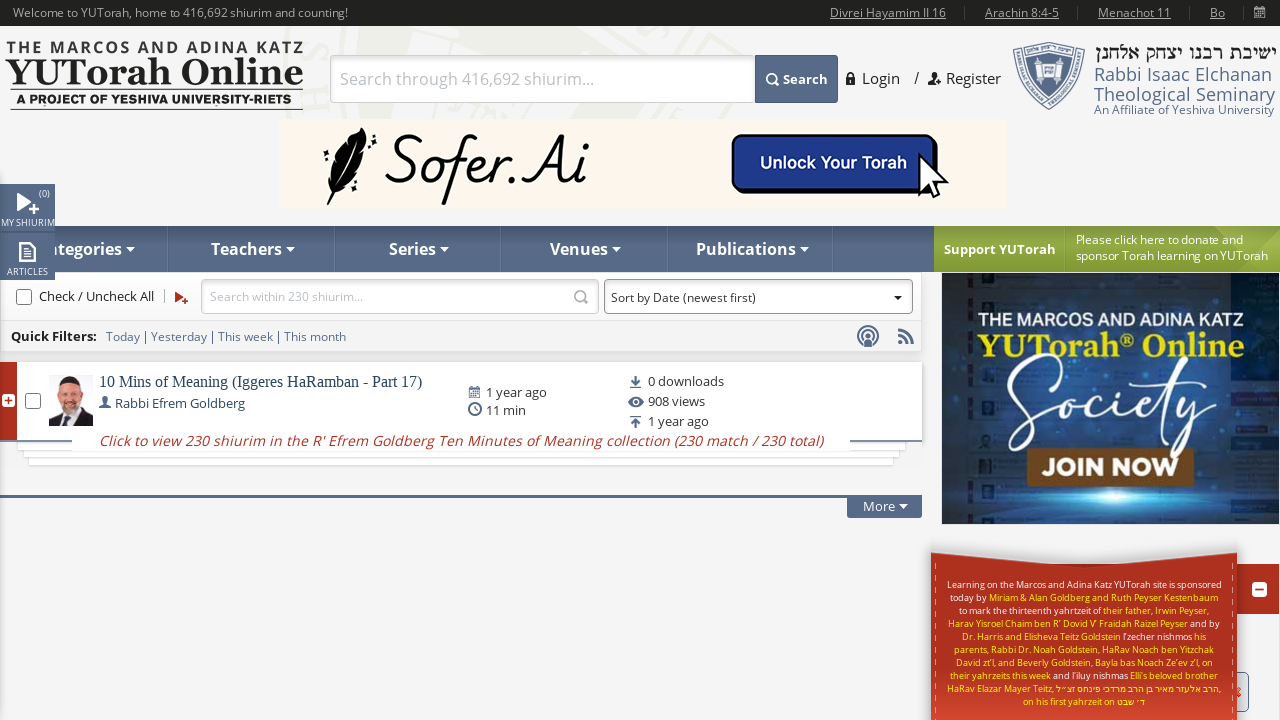

--- FILE ---
content_type: text/html
request_url: https://www.yutorah.org/partials/_navSnippet.html?cachedOn=01-22-2026
body_size: 102652
content:
<div data-info="do-not-remove-this-element">
                                    <div class="dropdown js-drop">
                                          <ul><li class="gemara level2">
    <a class="open-drop" href="#"><span>Gemara</span></a>
    <div id="navCategoriesDropDownGemara" class="sub-drop js-drop">
        <div class="holder">
            <div class="blcok-holder">
                <div class="block gemara1">
                    <strong class="title">Talmud Bavli</strong>
                    <div class="cols">
                        <div class="col">
                                    <div class="box">
                                        <strong class="subhead">Zeraim</strong>
                                        <ul>
                                                <li><a href="/categories/gemara/Berachot/">Berachot <span>(9,197)</span></a></li>
                                        </ul>
                                    </div>
                                    <div class="box">
                                        <strong class="subhead">Moed</strong>
                                        <ul>
                                                <li><a href="/categories/gemara/Shabbat/">Shabbat <span>(12,422)</span></a></li>
                                                <li><a href="/categories/gemara/Eruvin/">Eruvin <span>(3,361)</span></a></li>
                                                <li><a href="/categories/gemara/Pesachim/">Pesachim <span>(9,951)</span></a></li>
                                                <li><a href="/categories/gemara/Shekalim/">Shekalim <span>(574)</span></a></li>
                                                <li><a href="/categories/gemara/Rosh-Hashana/">Rosh Hashana <span>(2,156)</span></a></li>
                                                <li><a href="/categories/gemara/Yoma/">Yoma <span>(3,465)</span></a></li>
                                                <li><a href="/categories/gemara/Sukkah/">Sukkah <span>(6,362)</span></a></li>
                                                <li><a href="/categories/gemara/Beitza/">Beitza <span>(2,063)</span></a></li>
                                                <li><a href="/categories/gemara/Taanit/">Taanit <span>(1,676)</span></a></li>
                                                <li><a href="/categories/gemara/Megillah/">Megillah <span>(3,266)</span></a></li>
                                                <li><a href="/categories/gemara/Moed-Katan/">Moed Katan <span>(1,494)</span></a></li>
                                                <li><a href="/categories/gemara/Chagiga/">Chagiga <span>(1,068)</span></a></li>
                                        </ul>
                                    </div>
</div><div class='col'>                                    <div class="box">
                                        <strong class="subhead">Nashim</strong>
                                        <ul>
                                                <li><a href="/categories/gemara/Yevamot/">Yevamot <span>(5,264)</span></a></li>
                                                <li><a href="/categories/gemara/Ketuvot/">Ketuvot <span>(7,860)</span></a></li>
                                                <li><a href="/categories/gemara/Nedarim/">Nedarim <span>(2,508)</span></a></li>
                                                <li><a href="/categories/gemara/Nazir/">Nazir <span>(1,223)</span></a></li>
                                                <li><a href="/categories/gemara/Sotah/">Sotah <span>(1,846)</span></a></li>
                                                <li><a href="/categories/gemara/Gittin/">Gittin <span>(6,675)</span></a></li>
                                                <li><a href="/categories/gemara/Kiddushin/">Kiddushin <span>(7,217)</span></a></li>
                                        </ul>
                                    </div>
                                    <div class="box">
                                        <strong class="subhead">Nezikin</strong>
                                        <ul>
                                                <li><a href="/categories/gemara/Bava-Kamma/">Bava Kamma <span>(6,665)</span></a></li>
                                                <li><a href="/categories/gemara/Bava-Metzia/">Bava Metzia <span>(7,677)</span></a></li>
                                                <li><a href="/categories/gemara/Bava-Batra/">Bava Batra <span>(7,162)</span></a></li>
                                                <li><a href="/categories/gemara/Sanhedrin/">Sanhedrin <span>(6,890)</span></a></li>
                                                <li><a href="/categories/gemara/Makot/">Makot <span>(2,030)</span></a></li>
                                                <li><a href="/categories/gemara/Shevuot/">Shevuot <span>(1,460)</span></a></li>
                                                <li><a href="/categories/gemara/Eduyot/">Eduyot <span>(7)</span></a></li>
                                                <li><a href="/categories/gemara/Avoda-Zara/">Avoda Zara <span>(3,236)</span></a></li>
                                                <li><a href="/categories/gemara/Horayot/">Horayot <span>(484)</span></a></li>
                                        </ul>
                                    </div>
</div><div class='col'>                                    <div class="box">
                                        <strong class="subhead">Kodshim</strong>
                                        <ul>
                                                <li><a href="/categories/gemara/Zevachim/">Zevachim <span>(3,420)</span></a></li>
                                                <li><a href="/categories/gemara/Menachot/">Menachot <span>(2,476)</span></a></li>
                                                <li><a href="/categories/gemara/Chullin/">Chullin <span>(4,851)</span></a></li>
                                                <li><a href="/categories/gemara/Bechorot/">Bechorot <span>(868)</span></a></li>
                                                <li><a href="/categories/gemara/Arachin/">Arachin <span>(641)</span></a></li>
                                                <li><a href="/categories/gemara/Temura/">Temura <span>(582)</span></a></li>
                                                <li><a href="/categories/gemara/Keritut/">Keritut <span>(447)</span></a></li>
                                                <li><a href="/categories/gemara/Meilah/">Meilah <span>(368)</span></a></li>
                                                <li><a href="/categories/gemara/Tamid/">Tamid <span>(116)</span></a></li>
                                                <li><a href="/categories/gemara/Middot/">Middot <span>(43)</span></a></li>
                                                <li><a href="/categories/gemara/Kinnim/">Kinnim <span>(23)</span></a></li>
                                                <li><a href="/categories/gemara/Kodshim/">Kodshim <span>(462)</span></a></li>
                                        </ul>
                                    </div>
                                    <div class="box">
                                        <strong class="subhead">Taharot</strong>
                                        <ul>
                                                <li><a href="/categories/gemara/Nidah/">Nidah <span>(2,046)</span></a></li>
                                        </ul>
                                    </div>
                        </div>
                    </div>
                </div>
                <div class="block gemara2">
                    <strong class="title">Talmud Yerushalmi</strong>
                    <div class="cols">
                        <div class="col">
                                    <div class="box">
                                        <strong class="subhead">Zeraim</strong>
                                        <ul>
                                                <li><a href="/categories/yerushalmi/Berachos/">Berachos <span>(256)</span></a></li>
                                                <li><a href="/categories/yerushalmi/Peah/">Peah <span>(169)</span></a></li>
                                                <li><a href="/categories/yerushalmi/Demai/">Demai <span>(125)</span></a></li>
                                                <li><a href="/categories/yerushalmi/Kilayim/">Kilayim <span>(145)</span></a></li>
                                                <li><a href="/categories/yerushalmi/Sheviis/">Sheviis <span>(442)</span></a></li>
                                                <li><a href="/categories/yerushalmi/Terumos/">Terumos <span>(300)</span></a></li>
                                                <li><a href="/categories/yerushalmi/Maaseros/">Maaseros <span>(81)</span></a></li>
                                                <li><a href="/categories/yerushalmi/Maaser-Sheni/">Maaser Sheni <span>(170)</span></a></li>
                                                <li><a href="/categories/yerushalmi/Chala/">Chala <span>(106)</span></a></li>
                                                <li><a href="/categories/yerushalmi/Orla/">Orla <span>(63)</span></a></li>
                                                <li><a href="/categories/yerushalmi/Bikkurim/">Bikkurim <span>(61)</span></a></li>
                                        </ul>
                                    </div>
</div><div class='col'>                                    <div class="box">
                                        <strong class="subhead">Moed</strong>
                                        <ul>
                                                <li><a href="/categories/yerushalmi/Shabbos/">Shabbos <span>(229)</span></a></li>
                                                <li><a href="/categories/yerushalmi/Eruvin/">Eruvin <span>(117)</span></a></li>
                                                <li><a href="/categories/yerushalmi/Pesachim/">Pesachim <span>(181)</span></a></li>
                                                <li><a href="/categories/yerushalmi/Beitza/">Beitza <span>(23)</span></a></li>
                                                <li><a href="/categories/yerushalmi/Rosh-Hashana/">Rosh Hashana <span>(40)</span></a></li>
                                                <li><a href="/categories/yerushalmi/Yuma/">Yuma <span>(87)</span></a></li>
                                                <li><a href="/categories/yerushalmi/Sukkah/">Sukkah <span>(98)</span></a></li>
                                                <li><a href="/categories/yerushalmi/Taanis/">Taanis <span>(104)</span></a></li>
                                                <li><a href="/categories/yerushalmi/Megillah/">Megillah <span>(52)</span></a></li>
                                                <li><a href="/categories/yerushalmi/Chagigah/">Chagigah <span>(69)</span></a></li>
                                                <li><a href="/categories/yerushalmi/Moed-Katan/">Moed Katan <span>(19)</span></a></li>
                                        </ul>
                                    </div>
</div><div class='col'>                                    <div class="box">
                                        <strong class="subhead">Nashim</strong>
                                        <ul>
                                                <li><a href="/categories/yerushalmi/Yevamos/">Yevamos <span>(103)</span></a></li>
                                                <li><a href="/categories/yerushalmi/Kesubos/">Kesubos <span>(95)</span></a></li>
                                                <li><a href="/categories/yerushalmi/Sotah/">Sotah <span>(32)</span></a></li>
                                                <li><a href="/categories/yerushalmi/Nedarim/">Nedarim <span>(26)</span></a></li>
                                                <li><a href="/categories/yerushalmi/Nazir/">Nazir <span>(28)</span></a></li>
                                                <li><a href="/categories/yerushalmi/Gittin/">Gittin <span>(38)</span></a></li>
                                                <li><a href="/categories/yerushalmi/Kiddushin/">Kiddushin <span>(64)</span></a></li>
                                        </ul>
                                    </div>
</div><div class='col'>                                    <div class="box">
                                        <strong class="subhead">Nezikin</strong>
                                        <ul>
                                                <li><a href="/categories/yerushalmi/Bava-Kamma/">Bava Kamma <span>(19)</span></a></li>
                                                <li><a href="/categories/yerushalmi/Bava-Metzia/">Bava Metzia <span>(27)</span></a></li>
                                                <li><a href="/categories/yerushalmi/Bava-Basra/">Bava Basra <span>(18)</span></a></li>
                                                <li><a href="/categories/yerushalmi/Shavuos/">Shavuos <span>(39)</span></a></li>
                                                <li><a href="/categories/yerushalmi/Makkos/">Makkos <span>(10)</span></a></li>
                                                <li><a href="/categories/yerushalmi/Sanhedrin/">Sanhedrin <span>(81)</span></a></li>
                                                <li><a href="/categories/yerushalmi/Avodah-Zara/">Avodah Zara <span>(25)</span></a></li>
                                                <li><a href="/categories/yerushalmi/Horayos/">Horayos <span>(9)</span></a></li>
                                        </ul>
                                    </div>
                                    <div class="box">
                                        <strong class="subhead">Taharot</strong>
                                        <ul>
                                                <li><a href="/categories/yerushalmi/Niddah/">Niddah <span>(76)</span></a></li>
                                        </ul>
                                    </div>
                        </div>
                    </div>
                </div>
                <div class="block gemara3">
                    <strong class="title">General</strong>
                    <div class="cols">
                        <div class="col add6">
                                    <div class="box">
                                        <strong class="subhead">General</strong>
                                        <ul>
                                                <li><a href="/categories/gemara/General/">General <span>(3,590)</span></a></li>
                                                <li><a href="/categories/gemara/Aggadeta/">Aggadeta <span>(1,381)</span></a></li>
                                        </ul>
                                    </div>
                        </div>
                        <div class="col add6">
                                    <div class="box">
                                        <strong class="subhead">General</strong>
                                        <ul>
                                                <li><a href="/categories/yerushalmi/General/">General <span>(7)</span></a></li>
                                        </ul>
                                    </div>
                        </div>
                    </div>
                </div>
            </div>
        </div>
    </div>
</li><li class="halacha level2">
    <a class="open-drop" href="#"><span>Halacha</span></a>
    <div id="navCategoriesDropDownHalacha" class="sub-drop js-drop">
        <div class="left-block"><span class="description">Halacha</span></div>
        <div class="block-holder">
                    <div class="block" style="">
                        <strong class="title">Orach Chaim</strong>
                        <ul>
                                <li><a href="/categories/halacha/jewish-law/Kiddush-and-Havdala">Kiddush and Havdala <span>(975)</span></a></li>
                                <li><a href="/categories/halacha/jewish-law/Brachot">Brachot <span>(3,830)</span></a></li>
                                <li><a href="/categories/halacha/jewish-law/Melechet-Machshevet">Melechet Machshevet <span>(271)</span></a></li>
                                <li><a href="/categories/halacha/jewish-law/Bishul">Bishul <span>(616)</span></a></li>
                                <li><a href="/categories/halacha/jewish-law/Beit-HaKenesset">Beit HaKenesset <span>(1,130)</span></a></li>
                                <li><a href="/categories/halacha/jewish-law/Dateline">Dateline <span>(51)</span></a></li>
                                <li><a href="/categories/halacha/jewish-law/Eruvin">Eruvin <span>(939)</span></a></li>
                                <li><a href="/categories/halacha/jewish-law/Hilkhot-Seudah">Hilkhot Seudah <span>(385)</span></a></li>
                                <li><a href="/categories/halacha/jewish-law/Tefillah">Tefillah <span>(7,322)</span></a></li>
                                <li><a href="/categories/halacha/jewish-law/Tfillin">Tfillin <span>(1,315)</span></a></li>
                                <li><a href="/categories/halacha/jewish-law/Tzitzis">Tzitzis <span>(1,395)</span></a></li>
                                <li><a href="/categories/halacha/jewish-law/Women">Women <span>(1,018)</span></a></li>
                                <li><a href="/categories/halacha/jewish-law/Shema">Shema <span>(1,161)</span></a></li>
                                <li><a href="/categories/halacha/jewish-law/Shofar">Shofar <span>(712)</span></a></li>
                                <li><a href="/categories/halacha/jewish-law/Birchot-HaTorah">Birchot HaTorah <span>(411)</span></a></li>
                                <li><a href="/categories/halacha/jewish-law/Orach-Chaim">Orach Chaim <span>(5,347)</span></a></li>
                                <li><a href="/categories/halacha/jewish-law/Birkat-Hamazon">Birkat Hamazon <span>(966)</span></a></li>
                                <li><a href="/categories/halacha/jewish-law/Birchas-Kohanim">Birchas Kohanim <span>(915)</span></a></li>
                                <li><a href="/categories/halacha/jewish-law/Kiddush-Levana">Kiddush Levana <span>(208)</span></a></li>
                                <li><a href="/categories/halacha/jewish-law/Kriyat-HaTorah">Kriyat HaTorah <span>(1,211)</span></a></li>
                                <li><a href="/categories/halacha/jewish-law/Netilat-Yadayim">Netilat Yadayim <span>(628)</span></a></li>
                                <li><a href="/categories/halacha/jewish-law/Children">Children <span>(432)</span></a></li>
                                <li><a href="/categories/halacha/jewish-law/Birchat-HaChammah">Birchat HaChammah <span>(34)</span></a></li>
                                <li><a href="/categories/halacha/jewish-law/Jewish-Calendar">Jewish Calendar <span>(151)</span></a></li>
                                <li><a href="/categories/halacha/jewish-law/Muktza">Muktza <span>(560)</span></a></li>
                                <li><a href="/categories/halacha/jewish-law/Betzias-Hapas">Betzias Hapas <span>(132)</span></a></li>
                                <li><a href="/categories/halacha/jewish-law/Zmanim">Zmanim <span>(222)</span></a></li>
                        </ul>
                    </div>
                    <div class="block" style="">
                        <strong class="title">Misc.</strong>
                        <ul>
                                <li><a href="/categories/halacha/jewish-law/Terumos">Terumos <span>(42)</span></a></li>
                                <li><a href="/categories/halacha/jewish-law/Chukat-Akum">Chukat Akum <span>(76)</span></a></li>
                                <li><a href="/categories/halacha/jewish-law/Kavod-Habriyot">Kavod Habriyot <span>(147)</span></a></li>
                                <li><a href="/categories/halacha/jewish-law/Music">Music <span>(55)</span></a></li>
                                <li><a href="/categories/halacha/jewish-law/Chalav-Akum">Chalav Akum <span>(50)</span></a></li>
                                <li><a href="/categories/halacha/jewish-law/Shaving">Shaving <span>(26)</span></a></li>
                                <li><a href="/categories/halacha/jewish-law/Supernatural">Supernatural <span>(19)</span></a></li>
                                <li><a href="/categories/halacha/jewish-law/Yahrtzeits">Yahrtzeits <span>(32)</span></a></li>
                                <li><a href="/categories/halacha/jewish-law/Health">Health <span>(153)</span></a></li>
                                <li><a href="/categories/halacha/jewish-law/Birchas-HaIlanos">Birchas HaIlanos <span>(6)</span></a></li>
                                <li><a href="/categories/halacha/jewish-law/Shiluach-Haken">Shiluach Haken <span>(25)</span></a></li>
                                <li><a href="/categories/halacha/jewish-law/Beged-Ish-and-Beged-Isha">Beged Ish and Beged Isha <span>(10)</span></a></li>
                                <li><a href="/categories/halacha/jewish-law/Pru-Urvu">Pru Urvu <span>(100)</span></a></li>
                        </ul>
                    </div>
                    <div class="block" style="">
                        <strong class="title">Kodshim</strong>
                        <ul>
                                <li><a href="/categories/halacha/jewish-law/Mishkan">Mishkan <span>(165)</span></a></li>
                                <li><a href="/categories/halacha/jewish-law/Korbanot">Korbanot <span>(1,701)</span></a></li>
                                <li><a href="/categories/halacha/jewish-law/Beit-Hamikdash">Beit Hamikdash <span>(1,579)</span></a></li>
                                <li><a href="/categories/halacha/jewish-law/Taharos">Taharos <span>(575)</span></a></li>
                        </ul>
                    </div>
                    <div class="block double">
                        <div class="block">
                            <strong class="title">Yoreh Deah</strong>
                            <ul>
                                    <li><a href="/categories/halacha/jewish-law/Kippah">Kippah <span>(95)</span></a></li>
                                    <li><a href="/categories/halacha/jewish-law/Maaser">Ma&#x27;aser <span>(225)</span></a></li>
                                    <li><a href="/categories/halacha/jewish-law/Bishul-Akum">Bishul Akum <span>(513)</span></a></li>
                                    <li><a href="/categories/halacha/jewish-law/Hechsher-Keilim">Hechsher Keilim <span>(402)</span></a></li>
                                    <li><a href="/categories/halacha/jewish-law/Shechitah">Shechitah <span>(628)</span></a></li>
                                    <li><a href="/categories/halacha/jewish-law/Brit-Milah">Brit Milah <span>(1,077)</span></a></li>
                                    <li><a href="/categories/halacha/jewish-law/Lashon-Harah">Lashon Harah <span>(775)</span></a></li>
                                    <li><a href="/categories/halacha/jewish-law/Aveilut">Aveilut <span>(2,809)</span></a></li>
                                    <li><a href="/categories/halacha/jewish-law/Challah">Challah <span>(369)</span></a></li>
                                    <li><a href="/categories/halacha/jewish-law/STAM">STAM <span>(369)</span></a></li>
                                    <li><a href="/categories/halacha/jewish-law/Mikvaot">Mikvaot <span>(668)</span></a></li>
                                    <li><a href="/categories/halacha/jewish-law/Ribbis">Ribbis <span>(650)</span></a></li>
                                    <li><a href="/categories/halacha/jewish-law/Basar-Bechalav">Basar Bechalav <span>(3,104)</span></a></li>
                                    <li><a href="/categories/halacha/jewish-law/Geirut">Geirut <span>(956)</span></a></li>
                                    <li><a href="/categories/halacha/jewish-law/Kashrut">Kashrut <span>(3,583)</span></a></li>
                                    <li><a href="/categories/halacha/jewish-law/Kibud-Av-vAim">Kibud Av v&#x27;Aim <span>(1,006)</span></a></li>
</ul></div><div class='block'><ul>                                    <li><a href="/categories/halacha/jewish-law/Melicha">Melicha <span>(239)</span></a></li>
                                    <li><a href="/categories/halacha/jewish-law/Niddah">Niddah <span>(4,013)</span></a></li>
                                    <li><a href="/categories/halacha/jewish-law/Pidyon-Shevuyim">Pidyon Shevuyim <span>(93)</span></a></li>
                                    <li><a href="/categories/halacha/jewish-law/Taarovos">Taarovos <span>(2,180)</span></a></li>
                                    <li><a href="/categories/halacha/jewish-law/Teshuvah">Teshuvah <span>(1,334)</span></a></li>
                                    <li><a href="/categories/halacha/jewish-law/Tevilat-Kaylim">Tevilat Kaylim <span>(496)</span></a></li>
                                    <li><a href="/categories/halacha/jewish-law/Tzedakah">Tzedakah <span>(1,038)</span></a></li>
                                    <li><a href="/categories/halacha/jewish-law/Yoreh-Deah">Yoreh Deah <span>(4,772)</span></a></li>
                                    <li><a href="/categories/halacha/jewish-law/Mezuzah">Mezuzah <span>(638)</span></a></li>
                                    <li><a href="/categories/halacha/jewish-law/Bikur-Cholim">Bikur Cholim <span>(297)</span></a></li>
                                    <li><a href="/categories/halacha/jewish-law/Lifnei-Iver">Lifnei Iver <span>(204)</span></a></li>
                                    <li><a href="/categories/halacha/jewish-law/Lo-Tasur">Lo Tasur <span>(59)</span></a></li>
                                    <li><a href="/categories/halacha/jewish-law/Pat-Akum">Pat Akum <span>(191)</span></a></li>
                                    <li><a href="/categories/halacha/jewish-law/Non-Jews">Non-Jews <span>(846)</span></a></li>
                                    <li><a href="/categories/halacha/jewish-law/Rabbinic-Laws">Rabbinic Laws <span>(718)</span></a></li>
                                    <li><a href="/categories/halacha/jewish-law/Chatzi-Shiur">Chatzi Shiur <span>(57)</span></a></li>
                                    <li><a href="/categories/halacha/jewish-law/Kiddush-Hashem">Kiddush Hashem <span>(376)</span></a></li>
</ul></div><div class='block'><ul>                                    <li><a href="/categories/halacha/jewish-law/Shaatnez">Shaatnez <span>(114)</span></a></li>
                                    <li><a href="/categories/halacha/jewish-law/Chodosh">Chodosh <span>(68)</span></a></li>
                                    <li><a href="/categories/halacha/jewish-law/Chinuch">Chinuch <span>(863)</span></a></li>
                                    <li><a href="/categories/halacha/jewish-law/Shalom-Zachor">Shalom Zachor <span>(15)</span></a></li>
                                    <li><a href="/categories/halacha/jewish-law/Avodah-Zarah">Avodah Zarah <span>(619)</span></a></li>
                                    <li><a href="/categories/halacha/jewish-law/Death-and-Burial">Death and Burial <span>(674)</span></a></li>
                                    <li><a href="/categories/halacha/jewish-law/Shvuot-and-Nedarim">Shvuot and Nedarim <span>(217)</span></a></li>
                                    <li><a href="/categories/halacha/jewish-law/Bechorot">Bechorot <span>(108)</span></a></li>
                                    <li><a href="/categories/halacha/jewish-law/Eved-Ivri">Eved Ivri <span>(77)</span></a></li>
                                    <li><a href="/categories/halacha/jewish-law/Hachnasat-Orchim">Hachnasat Orchim <span>(78)</span></a></li>
                                    <li><a href="/categories/halacha/jewish-law/Sheimos">Sheimos <span>(47)</span></a></li>
                                    <li><a href="/categories/halacha/jewish-law/Zeraim">Zeraim <span>(399)</span></a></li>
                                    <li><a href="/categories/halacha/jewish-law/Pidyon-Haben">Pidyon Haben <span>(164)</span></a></li>
                            </ul>

                        </div>
                    </div>
                    <div class="block" style="float:right">
                        <strong class="title">Miscellaneous</strong>
                        <ul>
                                <li><a href="/categories/halacha/jewish-law/Responsa">Responsa <span>(337)</span></a></li>
                                <li><a href="/categories/halacha/jewish-law/Talmud">Talmud <span>(2,787)</span></a></li>
                                <li><a href="/categories/halacha/jewish-law/Animals">Animals <span>(256)</span></a></li>
                                <li><a href="/categories/halacha/jewish-law/War">War <span>(1,121)</span></a></li>
                                <li><a href="/categories/halacha/jewish-law/Sheva-Mitzvot-Bnei-Noach">Sheva Mitzvot B&#x27;nei Noach <span>(92)</span></a></li>
                                <li><a href="/categories/halacha/jewish-law/Kiruv">Kiruv <span>(120)</span></a></li>
                                <li><a href="/categories/halacha/jewish-law/Life-Cycle">Life Cycle <span>(453)</span></a></li>
                                <li><a href="/categories/halacha/jewish-law/Bnei-Noach">Bnei Noach <span>(113)</span></a></li>
                                <li><a href="/categories/halacha/jewish-law/Torah">Torah <span>(1,942)</span></a></li>
                                <li><a href="/categories/halacha/jewish-law/Thanksgiving">Thanksgiving <span>(88)</span></a></li>
                                <li><a href="/categories/halacha/jewish-law/Minhagim">Minhagim <span>(687)</span></a></li>
                                <li><a href="/categories/halacha/jewish-law/Dina-dMalchuta-Dina">Dina d&#x27;Malchuta Dina <span>(234)</span></a></li>
                                <li><a href="/categories/halacha/jewish-law/Mekorot-Responsa-Literature">Mekorot / Responsa Literature <span>(398)</span></a></li>
                                <li><a href="/categories/halacha/jewish-law/Shovevim">Shovevim <span>(180)</span></a></li>
                                <li><a href="/categories/halacha/jewish-law/Minchas-Chinuch">Minchas Chinuch <span>(254)</span></a></li>
                                <li><a href="/categories/halacha/jewish-law/Next-Level-Class-">Next Level Class  <span>(326)</span></a></li>
                                <li><a href="/categories/halacha/jewish-law/Rules-of-Psak">Rules of Psak <span>(530)</span></a></li>
                                <li><a href="/categories/halacha/jewish-law/Ayin-Harah">Ayin Harah <span>(48)</span></a></li>
                                <li><a href="/categories/halacha/jewish-law/Sephardi-Halacha">Sephardi Halacha <span>(1,504)</span></a></li>
                        </ul>
                    </div>
                    <div class="block" style="">
                        <strong class="title">Choshen Mishpat</strong>
                        <ul>
                                <li><a href="/categories/halacha/jewish-law/Business">Business <span>(875)</span></a></li>
                                <li><a href="/categories/halacha/jewish-law/Shtarot">Shtarot <span>(200)</span></a></li>
                                <li><a href="/categories/halacha/jewish-law/Beit-Din">Beit Din <span>(1,522)</span></a></li>
                                <li><a href="/categories/halacha/jewish-law/Bein-Adam-lChaveiro">Bein Adam l&#x27;Chaveiro <span>(1,302)</span></a></li>
                                <li><a href="/categories/halacha/jewish-law/Hashavat-Aveidah">Hashavat Aveidah <span>(215)</span></a></li>
                                <li><a href="/categories/halacha/jewish-law/Marit-Ayin">Marit Ayin <span>(95)</span></a></li>
                                <li><a href="/categories/halacha/jewish-law/Nezikin">Nezikin <span>(1,651)</span></a></li>
                                <li><a href="/categories/halacha/jewish-law/Inheritance">Inheritance <span>(208)</span></a></li>
                                <li><a href="/categories/halacha/jewish-law/Choshen-Mishpat">Choshen Mishpat <span>(2,565)</span></a></li>
                        </ul>
                    </div>
                    <div class="block" style="">
                        <strong class="title">Even Haezer</strong>
                        <ul>
                                <li><a href="/categories/halacha/jewish-law/Tzniut">Tzniut <span>(280)</span></a></li>
                                <li><a href="/categories/halacha/jewish-law/Family-Ishut">Family &amp; Ishut <span>(1,488)</span></a></li>
                                <li><a href="/categories/halacha/jewish-law/Gittin">Gittin <span>(651)</span></a></li>
                                <li><a href="/categories/halacha/jewish-law/Sexuality">Sexuality <span>(169)</span></a></li>
                                <li><a href="/categories/halacha/jewish-law/Yichud">Yichud <span>(446)</span></a></li>
                                <li><a href="/categories/halacha/jewish-law/Even-Haezer">Even Haezer <span>(1,699)</span></a></li>
                                <li><a href="/categories/halacha/jewish-law/Agunah">Agunah <span>(133)</span></a></li>
                                <li><a href="/categories/halacha/jewish-law/Kiddushin">Kiddushin <span>(512)</span></a></li>
                                <li><a href="/categories/halacha/jewish-law/Sheva-Brachot">Sheva Brachot <span>(145)</span></a></li>
                                <li><a href="/categories/halacha/jewish-law/Weddings">Weddings <span>(419)</span></a></li>
                        </ul>
                    </div>
                    <div class="block" style="">
                        <strong class="title">Science, Medicine &amp; Contemporary Issues</strong>
                        <ul>
                                <li><a href="/categories/halacha/jewish-law/Contemporary-Issues">Contemporary Issues <span>(1,979)</span></a></li>
                                <li><a href="/categories/halacha/jewish-law/Science-Medicine">Science &amp; Medicine <span>(1,673)</span></a></li>
                                <li><a href="/categories/halacha/jewish-law/Medicine">Medicine <span>(913)</span></a></li>
                                <li><a href="/categories/halacha/jewish-law/Kohanim">Kohanim <span>(693)</span></a></li>
                                <li><a href="/categories/halacha/jewish-law/Medical-Ethics">Medical Ethics <span>(855)</span></a></li>
                                <li><a href="/categories/halacha/jewish-law/Enviornmentalism">Enviornmentalism <span>(21)</span></a></li>
                                <li><a href="/categories/halacha/jewish-law/Technology">Technology <span>(286)</span></a></li>
                        </ul>
                    </div>
                    <div class="block" style="">
                        <strong class="title">Israel</strong>
                        <ul>
                                <li><a href="/categories/halacha/jewish-law/Israel">Israel <span>(1,576)</span></a></li>
                                <li><a href="/categories/halacha/jewish-law/Shemittah">Shemittah <span>(1,186)</span></a></li>
                        </ul>
                    </div>
        </div>
    </div>
</li><li class="level2">
    <a class="open-drop" href="#"><span>Machshava</span></a>
    <div id="navCategoriesDropDownMachshava" class="sub-drop js-drop add2">
        <div class="left-block"><span class="description">Machshava</span></div>
        <div class="links">
            <ul>
                    <li><a href="/categories/machshava/Torah-She-Baal-Peh/">Torah She-Ba&#x27;al Peh <span>(652)</span></a></li>
                    <li><a href="/categories/machshava/Materialism/">Materialism <span>(23)</span></a></li>
                    <li><a href="/categories/machshava/Achdut/">Achdut <span>(59)</span></a></li>
                    <li><a href="/categories/machshava/Secular-Studies/">Secular Studies <span>(7)</span></a></li>
                    <li><a href="/categories/machshava/Secular-Studies/">Secular Studies <span>(1)</span></a></li>
                    <li><a href="/categories/machshava/Health/">Health <span>(23)</span></a></li>
                    <li><a href="/categories/machshava/Mental-Health/">Mental Health <span>(52)</span></a></li>
                    <li><a href="/categories/machshava/Bi-Weekly-Mussar/">Bi-Weekly Mussar <span>(281)</span></a></li>
                    <li><a href="/categories/machshava/Beit-HaMikdash/">Beit HaMikdash <span>(1,335)</span></a></li>
                    <li><a href="/categories/machshava/Family-Ishut/">Family &amp; Ishut <span>(568)</span></a></li>
                    <li><a href="/categories/machshava/Israel/">Israel <span>(3,613)</span></a></li>
                    <li><a href="/categories/machshava/Mesilas-Yeshorim/">Mesilas Yeshorim <span>(1,361)</span></a></li>
                    <li><a href="/categories/machshava/Sichat-Mussar/">Sichat Mussar <span>(1,349)</span></a></li>
                    <li><a href="/categories/machshava/Kiruv/">Kiruv <span>(255)</span></a></li>
                    <li><a href="/categories/machshava/Politics/">Politics <span>(251)</span></a></li>
                    <li><a href="/categories/machshava/Sexuality/">Sexuality <span>(272)</span></a></li>
</ul><ul>                    <li><a href="/categories/machshava/Tefillah/">Tefillah <span>(7,387)</span></a></li>
                    <li><a href="/categories/machshava/Prophecy/">Prophecy <span>(752)</span></a></li>
                    <li><a href="/categories/machshava/Torah/">Torah <span>(4,711)</span></a></li>
                    <li><a href="/categories/machshava/Mitzvot/">Mitzvot <span>(1,932)</span></a></li>
                    <li><a href="/categories/machshava/Avot-DRebbi-Natan/">Avot D&#x27;Rebbi Natan <span>(231)</span></a></li>
                    <li><a href="/categories/machshava/History/">History <span>(1,687)</span></a></li>
                    <li><a href="/categories/machshava/Modern-Orthodoxy/">Modern Orthodoxy <span>(461)</span></a></li>
                    <li><a href="/categories/machshava/Ikkarei-Emunah/">Ikkarei Emunah <span>(1,450)</span></a></li>
                    <li><a href="/categories/machshava/Derekh-haLimud/">Derekh haLimud <span>(673)</span></a></li>
                    <li><a href="/categories/machshava/Rav-Kook/">Rav Kook <span>(1,736)</span></a></li>
                    <li><a href="/categories/machshava/Kabbalah/">Kabbalah <span>(1,101)</span></a></li>
                    <li><a href="/categories/machshava/Rambam/">Rambam <span>(3,700)</span></a></li>
                    <li><a href="/categories/machshava/Avraham/">Avraham <span>(1,026)</span></a></li>
                    <li><a href="/categories/machshava/Ramban/">Ramban <span>(1,204)</span></a></li>
                    <li><a href="/categories/machshava/Derech-Hashem/">Derech Hashem <span>(469)</span></a></li>
                    <li><a href="/categories/machshava/Revelation/">Revelation <span>(251)</span></a></li>
                    <li><a href="/categories/machshava/Maharal/">Maharal <span>(829)</span></a></li>
</ul><ul>                    <li><a href="/categories/machshava/Texts/">Texts <span>(546)</span></a></li>
                    <li><a href="/categories/machshava/Torah-UMadda/">Torah U&#x27;Madda <span>(246)</span></a></li>
                    <li><a href="/categories/machshava/Chinuch/">Chinuch <span>(1,871)</span></a></li>
                    <li><a href="/categories/machshava/Spirituality/">Spirituality <span>(1,803)</span></a></li>
                    <li><a href="/categories/machshava/Leadership/">Leadership <span>(1,008)</span></a></li>
                    <li><a href="/categories/machshava/Exploring-Judaism/">Exploring Judaism <span>(1,741)</span></a></li>
                    <li><a href="/categories/machshava/Bein-Adam-LChaveiro/">Bein Adam L&#x27;Chaveiro <span>(2,385)</span></a></li>
                    <li><a href="/categories/machshava/Business-Ethics/">Business Ethics <span>(439)</span></a></li>
                    <li><a href="/categories/machshava/The-Avos/">The Avos <span>(1,207)</span></a></li>
                    <li><a href="/categories/machshava/Mesorah/">Mesorah <span>(687)</span></a></li>
                    <li><a href="/categories/machshava/Science-Medicine/">Science &amp; Medicine <span>(376)</span></a></li>
                    <li><a href="/categories/machshava/Middot/">Middot <span>(2,993)</span></a></li>
                    <li><a href="/categories/machshava/Marriage/">Marriage <span>(1,093)</span></a></li>
                    <li><a href="/categories/machshava/Mashiach/">Mashiach <span>(950)</span></a></li>
                    <li><a href="/categories/machshava/Non-Jews/">Non-Jews <span>(479)</span></a></li>
                    <li><a href="/categories/machshava/Pluralism/">Pluralism <span>(103)</span></a></li>
                    <li><a href="/categories/machshava/Chassidut/">Chassidut <span>(9,856)</span></a></li>
</ul><ul>                    <li><a href="/categories/machshava/Hashem/">Hashem <span>(2,159)</span></a></li>
                    <li><a href="/categories/machshava/Women/">Women <span>(456)</span></a></li>
                    <li><a href="/categories/machshava/Mussar/">Mussar <span>(7,200)</span></a></li>
                    <li><a href="/categories/machshava/Reward-and-Punishment/">Reward and Punishment <span>(645)</span></a></li>
                    <li><a href="/categories/machshava/Ethics/">Ethics <span>(1,398)</span></a></li>
                    <li><a href="/categories/machshava/Olam-Habah/">Olam Habah <span>(415)</span></a></li>
                    <li><a href="/categories/machshava/Kuzari/">Kuzari <span>(176)</span></a></li>
                    <li><a href="/categories/machshava/Sheva-Brachos/">Sheva Brachos <span>(48)</span></a></li>
                    <li><a href="/categories/machshava/Zionism/">Zionism <span>(596)</span></a></li>
                    <li><a href="/categories/machshava/Akeidas-Yitzchak/">Akeidas Yitzchak <span>(306)</span></a></li>
                    <li><a href="/categories/machshava/Bilvavi-Mishkan-Evneh/">Bilvavi Mishkan Evneh <span>(412)</span></a></li>
                    <li><a href="/categories/machshava/Angels/">Angels <span>(272)</span></a></li>
                    <li><a href="/categories/machshava/Midrash/">Midrash <span>(562)</span></a></li>
                    <li><a href="/categories/machshava/Teshuva/">Teshuva <span>(3,787)</span></a></li>
                    <li><a href="/categories/machshava/Emunah/">Emunah <span>(4,202)</span></a></li>
                    <li><a href="/categories/machshava/Nefesh-Hachaim/">Nefesh Hachaim <span>(624)</span></a></li>
                    <li><a href="/categories/machshava/Tikkun-Olam/">Tikkun Olam <span>(122)</span></a></li>
</ul><ul>                    <li><a href="/categories/machshava/Rabbinic-Authority/">Rabbinic Authority <span>(419)</span></a></li>
                    <li><a href="/categories/machshava/Rav-Tzadok/">Rav Tzadok <span>(428)</span></a></li>
                    <li><a href="/categories/machshava/Tomer-Devora/">Tomer Devora <span>(146)</span></a></li>
                    <li><a href="/categories/machshava/Hebrew/">Hebrew <span>(128)</span></a></li>
                    <li><a href="/categories/machshava/Relationships/">Relationships <span>(584)</span></a></li>
                    <li><a href="/categories/machshava/Shemittah/">Shemittah <span>(233)</span></a></li>
                    <li><a href="/categories/machshava/Hebrew-Literature/">Hebrew Literature <span>(45)</span></a></li>
                    <li><a href="/categories/machshava/Galut/">Galut <span>(1,041)</span></a></li>
                    <li><a href="/categories/machshava/Dvekus/">Dvekus <span>(1,009)</span></a></li>
                    <li><a href="/categories/machshava/Religious-Zionism/">Religious Zionism <span>(536)</span></a></li>
                    <li><a href="/categories/machshava/Philosophy-of-Halacha/">Philosophy of Halacha <span>(1,593)</span></a></li>
                    <li><a href="/categories/machshava/Tanya/">Tanya <span>(1,227)</span></a></li>
                    <li><a href="/categories/machshava/Geulah/">Geulah <span>(1,757)</span></a></li>
                    <li><a href="/categories/machshava/Bitachon/">Bitachon <span>(1,314)</span></a></li>
                    <li><a href="/categories/machshava/SimchaHappiness/">Simcha/Happiness <span>(673)</span></a></li>
                    <li><a href="/categories/machshava/The-Imahot/">The Imahot <span>(147)</span></a></li>
                    <li><a href="/categories/machshava/Yirat-Hashem/">Yirat Hashem <span>(302)</span></a></li>
</ul><ul>                    <li><a href="/categories/machshava/Ahavat-Hashem/">Ahavat Hashem <span>(441)</span></a></li>
                    <li><a href="/categories/machshava/Anti-Semitism/">Anti-Semitism <span>(182)</span></a></li>
                    <li><a href="/categories/machshava/Music/">Music <span>(67)</span></a></li>
                    <li><a href="/categories/machshava/Supernatural/">Supernatural <span>(39)</span></a></li>
                    <li><a href="/categories/machshava/Meditation/">Meditation <span>(67)</span></a></li>
                    <li><a href="/categories/machshava/Parnasah/">Parnasah <span>(54)</span></a></li>
            </ul>
        </div>
    </div>
</li><li class="parsha level2">
    <a class="open-drop" href="#"><span>Parsha/Tanach</span></a>
    <div id="navCategoriesDropDownParsha" class="sub-drop js-drop add3">
        <div class="left-block"><span class="description">Parsha/Tanach</span></div>
        <div class="block-holder">
            <div class="block">
                <strong class="title">Torah</strong>
                <div class="cols">
                    <div class="cols-block">
                            <div class="col">
                                    <strong class="subhead">Bereishit</strong>
                                    <ul>
                                            <li><a href="/categories/parsha/Bereishit/">Bereishit <span>(2,301)</span></a></li>
                                            <li><a href="/categories/parsha/Noach/">Noach <span>(2,414)</span></a></li>
                                            <li><a href="/categories/parsha/Lech-Lecha/">Lech Lecha <span>(2,858)</span></a></li>
                                            <li><a href="/categories/parsha/Vayeira/">Vayeira <span>(2,914)</span></a></li>
                                            <li><a href="/categories/parsha/Chayei-Sara/">Chayei Sara <span>(2,368)</span></a></li>
                                            <li><a href="/categories/parsha/Toldot/">Toldot <span>(2,275)</span></a></li>
                                            <li><a href="/categories/parsha/Vayeitzei/">Vayeitzei <span>(2,325)</span></a></li>
                                            <li><a href="/categories/parsha/Vayishlach/">Vayishlach <span>(2,280)</span></a></li>
                                            <li><a href="/categories/parsha/Vayeishev/">Vayeishev <span>(2,062)</span></a></li>
                                            <li><a href="/categories/parsha/Mikeitz/">Mikeitz <span>(1,348)</span></a></li>
                                            <li><a href="/categories/parsha/Vayigash/">Vayigash <span>(1,888)</span></a></li>
                                            <li><a href="/categories/parsha/Vayechi/">Vayechi <span>(2,057)</span></a></li>
                                    </ul>
                            </div>
                            <div class="col">
                                    <strong class="subhead">Shemot</strong>
                                    <ul>
                                            <li><a href="/categories/parsha/Shemot/">Shemot <span>(2,626)</span></a></li>
                                            <li><a href="/categories/parsha/Vaera/">Va&#x27;era <span>(2,021)</span></a></li>
                                            <li><a href="/categories/parsha/Bo/">Bo <span>(2,655)</span></a></li>
                                            <li><a href="/categories/parsha/Beshalach/">Beshalach <span>(2,414)</span></a></li>
                                            <li><a href="/categories/parsha/Yitro/">Yitro <span>(2,785)</span></a></li>
                                            <li><a href="/categories/parsha/Mishpatim/">Mishpatim <span>(2,167)</span></a></li>
                                            <li><a href="/categories/parsha/Teruma/">Teruma <span>(1,824)</span></a></li>
                                            <li><a href="/categories/parsha/Tetzaveh/">Tetzaveh <span>(1,498)</span></a></li>
                                            <li><a href="/categories/parsha/Ki-Tisa/">Ki Tisa <span>(1,945)</span></a></li>
                                            <li><a href="/categories/parsha/Vayakhel/">Vayakhel <span>(1,558)</span></a></li>
                                            <li><a href="/categories/parsha/Pekudei/">Pekudei <span>(1,233)</span></a></li>
                                    </ul>
                            </div>
                            <div class="col">
                                    <strong class="subhead">Vayikra</strong>
                                    <ul>
                                            <li><a href="/categories/parsha/Vayikra/">Vayikra <span>(1,429)</span></a></li>
                                            <li><a href="/categories/parsha/Tzav/">Tzav <span>(871)</span></a></li>
                                            <li><a href="/categories/parsha/Shemini/">Shemini <span>(1,344)</span></a></li>
                                            <li><a href="/categories/parsha/Tazria/">Tazria <span>(1,451)</span></a></li>
                                            <li><a href="/categories/parsha/Metzora/">Metzora <span>(1,106)</span></a></li>
                                            <li><a href="/categories/parsha/Acharei-Mot/">Acharei Mot <span>(1,154)</span></a></li>
                                            <li><a href="/categories/parsha/Kedoshim/">Kedoshim <span>(1,557)</span></a></li>
                                            <li><a href="/categories/parsha/Emor/">Emor <span>(2,041)</span></a></li>
                                            <li><a href="/categories/parsha/Behar/">Behar <span>(1,363)</span></a></li>
                                            <li><a href="/categories/parsha/Bechukotai/">Bechukotai <span>(1,194)</span></a></li>
                                    </ul>
                            </div>
                            <div class="col">
                                    <strong class="subhead">Bamidbar</strong>
                                    <ul>
                                            <li><a href="/categories/parsha/Bamidbar/">Bamidbar <span>(1,165)</span></a></li>
                                            <li><a href="/categories/parsha/Naso/">Naso <span>(1,263)</span></a></li>
                                            <li><a href="/categories/parsha/Behaalotecha/">Behaalotecha <span>(1,712)</span></a></li>
                                            <li><a href="/categories/parsha/Shelach/">Shelach <span>(1,758)</span></a></li>
                                            <li><a href="/categories/parsha/Korach/">Korach <span>(1,499)</span></a></li>
                                            <li><a href="/categories/parsha/Chukat/">Chukat <span>(1,459)</span></a></li>
                                            <li><a href="/categories/parsha/Balak/">Balak <span>(1,339)</span></a></li>
                                            <li><a href="/categories/parsha/Pinchas/">Pinchas <span>(1,410)</span></a></li>
                                            <li><a href="/categories/parsha/Matot/">Matot <span>(1,110)</span></a></li>
                                            <li><a href="/categories/parsha/Masei/">Masei <span>(803)</span></a></li>
                                    </ul>
                            </div>
                            <div class="col">
                                    <strong class="subhead">Devarim</strong>
                                    <ul>
                                            <li><a href="/categories/parsha/Devarim/">Devarim <span>(1,043)</span></a></li>
                                            <li><a href="/categories/parsha/Vaetchanan/">Va&#x27;etchanan <span>(1,596)</span></a></li>
                                            <li><a href="/categories/parsha/Eikev/">Eikev <span>(1,233)</span></a></li>
                                            <li><a href="/categories/parsha/Reeh/">Re&#x27;eh <span>(1,452)</span></a></li>
                                            <li><a href="/categories/parsha/Shoftim/">Shoftim <span>(1,524)</span></a></li>
                                            <li><a href="/categories/parsha/Ki-Teitzei/">Ki Teitzei <span>(1,893)</span></a></li>
                                            <li><a href="/categories/parsha/Ki-Tavo/">Ki Tavo <span>(1,613)</span></a></li>
                                            <li><a href="/categories/parsha/Nitzavim/">Nitzavim <span>(1,335)</span></a></li>
                                            <li><a href="/categories/parsha/Vayeilech/">Vayeilech <span>(839)</span></a></li>
                                            <li><a href="/categories/parsha/Haazinu/">Haazinu <span>(656)</span></a></li>
                                            <li><a href="/categories/parsha/Vezot-Haberacha/">Vezot Haberacha <span>(439)</span></a></li>
                                    </ul>
</div>                            </div>
                            <div class="col">
                                    <strong class="subhead">Daled Parshiot</strong>
                                    <ul>
                                            <li><a href="/categories/parsha/Shekalim/">Shekalim <span>(332)</span></a></li>
                                            <li><a href="/categories/parsha/Zachor/">Zachor <span>(635)</span></a></li>
                                            <li><a href="/categories/parsha/Parah/">Parah <span>(341)</span></a></li>
                                            <li><a href="/categories/parsha/Hachodesh/">Hachodesh <span>(292)</span></a></li>
                                    </ul>
                            </div>
                            <div class="col">
                                    <strong class="subhead">General</strong>
                                    <ul>
                                            <li><a href="/categories/parsha/General/">General <span>(290)</span></a></li>
                                    </ul>
                            </div>
                    </div>
                </div>
            </div>
            <div class="block">
                <strong class="title">Neviim</strong>
                <ul class="add">
                            <li><a href="/categories/nach/Yehoshua/">Yehoshua <span>(721)</span></a></li>
                            <li><a href="/categories/nach/Shoftim/">Shoftim <span>(1,325)</span></a></li>
                            <li><a href="/categories/nach/Shmuel/">Shmuel <span>(2,404)</span></a></li>
                            <li><a href="/categories/nach/Melachim/">Melachim <span>(1,623)</span></a></li>
                            <li><a href="/categories/nach/Yeshayahu/">Yeshayahu <span>(1,278)</span></a></li>
                            <li><a href="/categories/nach/Yirmiyahu/">Yirmiyahu <span>(943)</span></a></li>
                            <li><a href="/categories/nach/Yechezkel/">Yechezkel <span>(579)</span></a></li>
<li class='has-add-sublist'><a href='https://www.yutorah.org/nach/Trei Asar/'>Trei Asar<span>(337)</span></a><ul class='add-sublist'>                            <li><a href="/categories/nach/Hosheia/">Hosheia <span>(306)</span></a></li>
                            <li><a href="/categories/nach/Yoel/">Yoel <span>(77)</span></a></li>
                            <li><a href="/categories/nach/Amos/">Amos <span>(231)</span></a></li>
                            <li><a href="/categories/nach/Ovadia/">Ovadia <span>(57)</span></a></li>
                            <li><a href="/categories/nach/Yonah/">Yonah <span>(306)</span></a></li>
                            <li><a href="/categories/nach/Michah/">Michah <span>(96)</span></a></li>
                            <li><a href="/categories/nach/Nachum/">Nachum <span>(37)</span></a></li>
                            <li><a href="/categories/nach/Chabakuk/">Chabakuk <span>(45)</span></a></li>
                            <li><a href="/categories/nach/Tzefania/">Tzefania <span>(27)</span></a></li>
                            <li><a href="/categories/nach/Chaggai/">Chaggai <span>(66)</span></a></li>
                            <li><a href="/categories/nach/Zecharia/">Zecharia <span>(257)</span></a></li>
                            <li><a href="/categories/nach/Malachi/">Malachi <span>(97)</span></a></li>
                    </ul></li>
                </ul>
            </div>
            <div class="block">
                <strong class="title">Ketuvim</strong>
                <ul class="add">
                        <li><a href="/categories/nach/Tehillim/">Tehillim <span>(2,598)</span></a></li>
                        <li><a href="/categories/nach/Mishlei/">Mishlei <span>(1,657)</span></a></li>
                        <li><a href="/categories/nach/Megillot/">Megillot <span>(224)</span></a></li>
                        <li><a href="/categories/nach/Iyov/">Iyov <span>(617)</span></a></li>
                        <li><a href="/categories/nach/Shir-Hashirim/">Shir Hashirim <span>(249)</span></a></li>
                        <li><a href="/categories/nach/Rut/">Rut <span>(475)</span></a></li>
                        <li><a href="/categories/nach/Eichah/">Eichah <span>(303)</span></a></li>
                        <li><a href="/categories/nach/Kohelet/">Kohelet <span>(370)</span></a></li>
                        <li><a href="/categories/nach/Esther/">Esther <span>(1,175)</span></a></li>
                        <li><a href="/categories/nach/Daniel/">Daniel <span>(430)</span></a></li>
                        <li><a href="/categories/nach/Ezra-Nechemia/">Ezra &amp; Nechemia <span>(561)</span></a></li>
                        <li><a href="/categories/nach/Divrei-Hayamim/">Divrei Hayamim <span>(573)</span></a></li>
                </ul>
            </div>
</li><li class="holidays level2">
    <a class="open-drop" href="#"><span>Holidays</span></a>
    <div id="navCategoriesDropDownHolidays" class="sub-drop js-drop add4">
        <div class="left-block"><span class="description">Holidays</span></div>
        <div class="block-holder">
            <div class="block">
                <strong class="title">Elul & Tishrei</strong>
                <ul>
                        <li><a href="/categories/holidays/Elul/">Elul <span>(2,885)</span></a></li>
                        <li><a href="/categories/holidays/Slichot/">Slichot <span>(451)</span></a></li>
                        <li><a href="/categories/holidays/Tishrei/">Tishrei <span>(224)</span></a></li>
                        <li><a href="/categories/holidays/Yamim-Noraim/">Yamim Noraim <span>(1,017)</span></a></li>
                        <li><a href="/categories/holidays/Rosh-Hashana/">Rosh Hashana <span>(5,097)</span></a></li>
                        <li><a href="/categories/holidays/Tzom-Gedalia/">Tzom Gedalia <span>(210)</span></a></li>
                        <li><a href="/categories/holidays/Aseret-Ymei-Teshuvah/">Aseret Y&#x27;mei Teshuvah <span>(1,134)</span></a></li>
                        <li><a href="/categories/holidays/Shabbat-Shuvah/">Shabbat Shuvah <span>(223)</span></a></li>
                        <li><a href="/categories/holidays/Yom-Kippur/">Yom Kippur <span>(3,929)</span></a></li>
                        <li><a href="/categories/holidays/Sukkot/">Sukkot <span>(3,043)</span></a></li>
                        <li><a href="/categories/holidays/Hoshana-Rabbah/">Hoshana Rabbah <span>(277)</span></a></li>
                        <li><a href="/categories/holidays/Shmini-AtzeretSimchat-Torah/">Shmini Atzeret/Simchat Torah <span>(545)</span></a></li>
                </ul>
            </div>
            <div class="block">
                    <strong class="title">Cheshvan</strong>
                    <ul>
                            <li><a href="/categories/holidays/Marcheshvan/">Marcheshvan <span>(130)</span></a></li>
                    </ul>
                    <strong class="title">Kislev</strong>
                    <ul>
                            <li><a href="/categories/holidays/Kislev/">Kislev <span>(332)</span></a></li>
                            <li><a href="/categories/holidays/Chanukah/">Chanukah <span>(7,062)</span></a></li>
                    </ul>
                    <strong class="title">Tevet</strong>
                    <ul>
                            <li><a href="/categories/holidays/Assara-BTevet/">Assara B&#x27;Tevet <span>(456)</span></a></li>
                    </ul>
                    <strong class="title">Shevat</strong>
                    <ul>
                            <li><a href="/categories/holidays/Tu-Beshvat/">Tu Beshvat <span>(462)</span></a></li>
                            <li><a href="/categories/holidays/Shabbat-Shira/">Shabbat Shira <span>(85)</span></a></li>
                    </ul>
            </div>
            <div class="block">
                    <strong class="title">Adar</strong>
                    <ul>
                            <li><a href="/categories/holidays/Adar/">Adar <span>(841)</span></a></li>
                            <li><a href="/categories/holidays/Adar-II/">Adar II <span>(471)</span></a></li>
                            <li><a href="/categories/holidays/Taanit-Esther/">Taanit Esther <span>(241)</span></a></li>
                            <li><a href="/categories/holidays/Purim-Katan/">Purim Katan <span>(135)</span></a></li>
                            <li><a href="/categories/holidays/Purim/">Purim <span>(6,657)</span></a></li>
                    </ul>
                    <strong class="title">Nissan</strong>
                    <ul>
                            <li><a href="/categories/holidays/Nissan/">Nissan <span>(553)</span></a></li>
                            <li><a href="/categories/holidays/Shabbat-Hagadol/">Shabbat Hagadol <span>(297)</span></a></li>
                            <li><a href="/categories/holidays/Pesach/">Pesach <span>(12,218)</span></a></li>
                            <li><a href="/categories/holidays/Chol-Hamoed/">Chol Hamoed <span>(613)</span></a></li>
                            <li><a href="/categories/holidays/Yom-Tov/">Yom Tov <span>(2,253)</span></a></li>
                            <li><a href="/categories/holidays/Yom-Tov-Sheni/">Yom Tov Sheni <span>(142)</span></a></li>
                            <li><a href="/categories/holidays/Sefirat-HaOmer/">Sefirat HaOmer <span>(1,948)</span></a></li>
                            <li><a href="/categories/holidays/Yom-Hashoah/">Yom Hashoah <span>(278)</span></a></li>
                    </ul>
            </div>
            <div class="block">
                    <strong class="title">Iyar</strong>
                    <ul>
                            <li><a href="/categories/holidays/Iyar/">Iyar <span>(95)</span></a></li>
                            <li><a href="/categories/holidays/Pesach-Sheni/">Pesach Sheni <span>(241)</span></a></li>
                            <li><a href="/categories/holidays/Lag-BaOmer/">Lag BaOmer <span>(938)</span></a></li>
                            <li><a href="/categories/holidays/Yom-Hazikaron/">Yom Hazikaron <span>(188)</span></a></li>
                            <li><a href="/categories/holidays/Yom-Haatzmaut/">Yom Ha&#x27;atzmaut <span>(995)</span></a></li>
                            <li><a href="/categories/holidays/Yom-Yerushalayim/">Yom Yerushalayim <span>(640)</span></a></li>
                    </ul>
                    <strong class="title">Sivan</strong>
                    <ul>
                            <li><a href="/categories/holidays/Sivan/">Sivan <span>(73)</span></a></li>
                            <li><a href="/categories/holidays/Shavuot/">Shavuot <span>(3,711)</span></a></li>
                    </ul>
                    <strong class="title">Tamuz</strong>
                    <ul>
                            <li><a href="/categories/holidays/Tamuz/">Tamuz <span>(68)</span></a></li>
                            <li><a href="/categories/holidays/Shiva-Asar-bTamuz/">Shiva Asar b&#x27;Tamuz <span>(377)</span></a></li>
                            <li><a href="/categories/holidays/Three-Weeks/">Three Weeks <span>(1,711)</span></a></li>
                    </ul>
            </div>
            <div class="block">
                    <strong class="title">Av</strong>
                    <ul>
                            <li><a href="/categories/holidays/Nine-Days/">Nine Days <span>(748)</span></a></li>
                            <li><a href="/categories/holidays/Shabbat-Chazon/">Shabbat Chazon <span>(162)</span></a></li>
                            <li><a href="/categories/holidays/Tisha-Bav/">Tisha Bav <span>(4,067)</span></a></li>
                            <li><a href="/categories/holidays/Shabbat-Nachamu/">Shabbat Nachamu <span>(191)</span></a></li>
                            <li><a href="/categories/holidays/Tu-BAv/">Tu B&#x27;Av <span>(207)</span></a></li>
                    </ul>
                    <strong class="title">Other</strong>
                    <ul>
                            <li><a href="/categories/holidays/Shabbat/">Shabbat <span>(18,565)</span></a></li>
                            <li><a href="/categories/holidays/Taaniot-fasts/">Taaniot (fasts) <span>(775)</span></a></li>
                            <li><a href="/categories/holidays/Rosh-Chodesh/">Rosh Chodesh <span>(756)</span></a></li>
                            <li><a href="/categories/holidays/Yom/">Yom <span>(2)</span></a></li>
                            <li><a href="/categories/holidays/Shabbos/">Shabbos <span>(771)</span></a></li>
                            <li><a href="/categories/holidays/General/">General <span>(6,988)</span></a></li>
                    </ul>
            </div>
        </div>
    </div>
</li><li class="level2">
    <a class="open-drop" href="#"><span>Mishna</span></a>
    <div id="navCategoriesDropDownMishna" class="sub-drop js-drop add4">
        <div class="left-block"><span class="description">Mishna</span></div>
        <div class="block-holder">
                <div class="block">
                    <strong class="title">Zeraim</strong>
                    <ul>
                            <li><a href="/categories/mishna/Brachot/">Brachot <span>(1,041)</span></a></li>
                            <li><a href="/categories/mishna/Peah/">Pe&#x27;ah <span>(581)</span></a></li>
                            <li><a href="/categories/mishna/Demai/">Demai <span>(410)</span></a></li>
                            <li><a href="/categories/mishna/Kilayim/">Kilayim <span>(598)</span></a></li>
                            <li><a href="/categories/mishna/Sheviit/">Shevi&#x27;it <span>(838)</span></a></li>
                            <li><a href="/categories/mishna/Terumot/">Terumot <span>(626)</span></a></li>
                            <li><a href="/categories/mishna/Maasrot/">Ma&#x27;asrot <span>(202)</span></a></li>
                            <li><a href="/categories/mishna/Maaser-Sheni/">Ma&#x27;aser Sheni <span>(262)</span></a></li>
                            <li><a href="/categories/mishna/Challah/">Challah <span>(243)</span></a></li>
                            <li><a href="/categories/mishna/Orlah/">Orlah <span>(201)</span></a></li>
                            <li><a href="/categories/mishna/Bikkurim/">Bikkurim <span>(312)</span></a></li>
                    </ul>
                </div>
                <div class="block">
                    <strong class="title">Moed</strong>
                    <ul>
                            <li><a href="/categories/mishna/Shabbat/">Shabbat <span>(1,110)</span></a></li>
                            <li><a href="/categories/mishna/Eruvin/">Eruvin <span>(623)</span></a></li>
                            <li><a href="/categories/mishna/Pesachim/">Pesachim <span>(781)</span></a></li>
                            <li><a href="/categories/mishna/Shekalim/">Shekalim <span>(336)</span></a></li>
                            <li><a href="/categories/mishna/Rosh-Hashana/">Rosh Hashana <span>(347)</span></a></li>
                            <li><a href="/categories/mishna/Yoma/">Yoma <span>(413)</span></a></li>
                            <li><a href="/categories/mishna/Sukkah/">Sukkah <span>(410)</span></a></li>
                            <li><a href="/categories/mishna/Beitza/">Beitza <span>(381)</span></a></li>
                            <li><a href="/categories/mishna/Taanit/">Ta&#x27;anit <span>(286)</span></a></li>
                            <li><a href="/categories/mishna/Megillah/">Megillah <span>(425)</span></a></li>
                            <li><a href="/categories/mishna/Moed-Kattan/">Moed Kattan <span>(277)</span></a></li>
                            <li><a href="/categories/mishna/Chagiga/">Chagiga <span>(160)</span></a></li>
                    </ul>
                </div>
                <div class="block">
                    <strong class="title">Nashim</strong>
                    <ul>
                            <li><a href="/categories/mishna/Yevamot/">Yevamot <span>(729)</span></a></li>
                            <li><a href="/categories/mishna/Ketuvot/">Ketuvot <span>(717)</span></a></li>
                            <li><a href="/categories/mishna/Nedarim/">Nedarim <span>(468)</span></a></li>
                            <li><a href="/categories/mishna/Nazir/">Nazir <span>(362)</span></a></li>
                            <li><a href="/categories/mishna/Sotah/">Sotah <span>(424)</span></a></li>
                            <li><a href="/categories/mishna/Gittin/">Gittin <span>(500)</span></a></li>
                            <li><a href="/categories/mishna/Kiddushin/">Kiddushin <span>(704)</span></a></li>
                    </ul>
                </div>
                <div class="block">
                    <strong class="title">Nezikin</strong>
                    <ul>
                            <li><a href="/categories/mishna/Bava-Kamma/">Bava Kamma <span>(735)</span></a></li>
                            <li><a href="/categories/mishna/Bava-Metzia/">Bava Metzia <span>(1,120)</span></a></li>
                            <li><a href="/categories/mishna/Bava-Batra/">Bava Batra <span>(928)</span></a></li>
                            <li><a href="/categories/mishna/Sanhedrin/">Sanhedrin <span>(760)</span></a></li>
                            <li><a href="/categories/mishna/Makkot/">Makkot <span>(350)</span></a></li>
                            <li><a href="/categories/mishna/Shevuot/">Shevuot <span>(402)</span></a></li>
                            <li><a href="/categories/mishna/Eduyot/">Eduyot <span>(415)</span></a></li>
                            <li><a href="/categories/mishna/Avoda-Zara/">Avoda Zara <span>(406)</span></a></li>
                            <li><a href="/categories/mishna/Avot/">Avot <span>(3,177)</span></a></li>
                            <li><a href="/categories/mishna/Horayot/">Horayot <span>(175)</span></a></li>
                    </ul>
                </div>
                <div class="block">
                    <strong class="title">Kodshim</strong>
                    <ul>
                            <li><a href="/categories/mishna/Zevachim/">Zevachim <span>(596)</span></a></li>
                            <li><a href="/categories/mishna/Menachot/">Menachot <span>(463)</span></a></li>
                            <li><a href="/categories/mishna/Chullin/">Chullin <span>(352)</span></a></li>
                            <li><a href="/categories/mishna/Bechorot/">Bechorot <span>(348)</span></a></li>
                            <li><a href="/categories/mishna/Arachin/">Arachin <span>(166)</span></a></li>
                            <li><a href="/categories/mishna/Temura/">Temura <span>(52)</span></a></li>
                            <li><a href="/categories/mishna/Keritut/">Keritut <span>(60)</span></a></li>
                            <li><a href="/categories/mishna/Meilah/">Meilah <span>(96)</span></a></li>
                            <li><a href="/categories/mishna/Tamid/">Tamid <span>(173)</span></a></li>
                            <li><a href="/categories/mishna/Middot/">Middot <span>(105)</span></a></li>
                            <li><a href="/categories/mishna/Kinnim/">Kinnim <span>(47)</span></a></li>
                    </ul>
                </div>
                <div class="block">
                    <strong class="title">Taharot</strong>
                    <ul>
                            <li><a href="/categories/mishna/Keilim/">Keilim <span>(568)</span></a></li>
                            <li><a href="/categories/mishna/Ohalot/">Ohalot <span>(113)</span></a></li>
                            <li><a href="/categories/mishna/Negaim/">Negaim <span>(250)</span></a></li>
                            <li><a href="/categories/mishna/Parah/">Parah <span>(103)</span></a></li>
                            <li><a href="/categories/mishna/Taharot/">Taharot <span>(86)</span></a></li>
                            <li><a href="/categories/mishna/Mikvaot/">Mikvaot <span>(206)</span></a></li>
                            <li><a href="/categories/mishna/Niddah/">Niddah <span>(129)</span></a></li>
                            <li><a href="/categories/mishna/Machshirin/">Machshirin <span>(61)</span></a></li>
                            <li><a href="/categories/mishna/Zavim/">Zavim <span>(60)</span></a></li>
                            <li><a href="/categories/mishna/Tevul-Yom/">Tevul Yom <span>(21)</span></a></li>
                            <li><a href="/categories/mishna/Yadayim/">Yadayim <span>(61)</span></a></li>
                            <li><a href="/categories/mishna/Ukzin/">Ukzin <span>(32)</span></a></li>
                    </ul>
                </div>
                <div class="block">
                    <strong class="title">General</strong>
                    <ul>
                            <li><a href="/categories/mishna/General/">General <span>(66)</span></a></li>
                    </ul>
                </div>
        </div>
    </div>
</li>
<li class="history level2">
    <a class="open-drop" href="#"><span>History</span></a>
    <div id="navCategoriesDropDownHistory" class="sub-drop js-drop">
        <div class="left-block">
            <div class="left-col">
                <div class="box">
                    <div class="box-holder"><em>View our daily Talmud Bavli</em><strong>Daf Yomi</strong><a href="#">Click Here </a></div>
                </div>
            </div>
            <span class="description">History</span>
        </div>
        <div class="holder add">
            <div class="blcok-holder">
                <div class="block history1">
                    <strong class="title">History</strong>
                    <div class="cols">
                        <div class="col">
                            <div class="box">
                                <ul>
                                        <li><a href="/categories/history/Period-of-Tanach/">Period of Tanach <span>(428)</span></a></li>
                                        <li><a href="/categories/history/Bayit-Sheni/">Bayit Sheni <span>(364)</span></a></li>
                                        <li><a href="/categories/history/Roman-Period/">Roman Period <span>(195)</span></a></li>
                                        <li><a href="/categories/history/5th-7th-Centruries-CE/">5th - 7th Centruries CE <span>(37)</span></a></li>
                                        <li><a href="/categories/history/8th-10th-Centuries-CE/">8th - 10th Centuries CE <span>(105)</span></a></li>
                                        <li><a href="/categories/history/10-15th-Centuries-CE/">10 - 15th Centuries CE <span>(415)</span></a></li>
                                </ul>
                            </div>
                        </div>
                        <div class="col">
                            <div class="box">
                                <ul>
                                        <li><a href="/categories/history/16th-18th-Centuries-CE/">16th - 18th Centuries CE <span>(210)</span></a></li>
                                        <li><a href="/categories/history/18th-Century-CE/">18th Century CE <span>(119)</span></a></li>
                                        <li><a href="/categories/history/19th-Century-CE/">19th Century CE <span>(334)</span></a></li>
                                        <li><a href="/categories/history/20th-Century-CE/">20th Century CE <span>(1,088)</span></a></li>
                                        <li><a href="/categories/history/21st-Century-CE/">21st Century CE <span>(139)</span></a></li>
                                </ul>
                            </div>
                        </div>
                    </div>
                </div>
                <div class="block history2">
                    <strong class="title">Personalities</strong>
                    <div class="cols">
                        <div class="col">
                            <div class="box">
                                <ul>
                                        <li><a href="/categories/history/Rambam/">Rambam <span>(1,283)</span></a></li>
                                        <li><a href="/categories/history/Rav-Aharon-Soloveichik/">Rav Aharon Soloveichik <span>(52)</span></a></li>
                                        <li><a href="/categories/history/Rav-Yaakov-Moshe-Charlop/">Rav Yaakov Moshe Charlop <span>(18)</span></a></li>
                                        <li><a href="/categories/history/Rav-Zevulun-Charlop/">Rav Zevulun Charlop <span>(17)</span></a></li>
                                        <li><a href="/categories/history/General/">General <span>(343)</span></a></li>
                                        <li><a href="/categories/history/Rav-Yosef-Wanefsky/">Rav Yosef Wanefsky <span>(14)</span></a></li>
                                        <li><a href="/categories/history/Rav-Yosef-Dov-Soloveitchik/">Rav Yosef Dov Soloveitchik <span>(1,820)</span></a></li>
                                        <li><a href="/categories/history/Ramban/">Ramban <span>(442)</span></a></li>
                                        <li><a href="/categories/history/Rav-Kook/">Rav Kook <span>(481)</span></a></li>
                                        <li><a href="/categories/history/Rashba/">Rashba <span>(17)</span></a></li>
                                        <li><a href="/categories/history/Rav-Melech-Schachter/">Rav Melech Schachter <span>(5)</span></a></li>
                                        <li><a href="/categories/history/Rashi/">Rashi <span>(1,780)</span></a></li>
                                        <li><a href="/categories/history/Abarbanel/">Abarbanel <span>(37)</span></a></li>
                                        <li><a href="/categories/history/Rabbi-Shamshon-Refael-Hirsch/">Rabbi Shamshon Refael Hirsch <span>(119)</span></a></li>
                                        <li><a href="/categories/history/Hespedim/">Hespedim <span>(394)</span></a></li>
                                </ul>
                            </div>
                        </div>
                        <div class="col">
                            <div class="box">
                                <ul>
                                        <li><a href="/categories/history/Rabbi-Dov-Revel/">Rabbi Dov Revel <span>(5)</span></a></li>
                                        <li><a href="/categories/history/Rabbi-Norman-Lamm/">Rabbi Norman Lamm <span>(92)</span></a></li>
                                        <li><a href="/categories/history/Rav-Ovadia-Yosef/">Rav Ovadia Yosef <span>(154)</span></a></li>
                                        <li><a href="/categories/history/Rabbi-Shmuel-Belkin/">Rabbi Shmuel Belkin <span>(10)</span></a></li>
                                        <li><a href="/categories/history/Rav-Aharon-Lichtenstein/">Rav Aharon Lichtenstein <span>(381)</span></a></li>
                                        <li><a href="/categories/history/Lubavitcher-Rebbe/">Lubavitcher Rebbe <span>(407)</span></a></li>
                                        <li><a href="/categories/history/Rebbe-Nachman/">Rebbe Nachman <span>(506)</span></a></li>
                                        <li><a href="/categories/history/Rebbe-Nosson/">Rebbe Nosson <span>(144)</span></a></li>
                                        <li><a href="/categories/history/Dovid-Hamelech/">Dovid Hamelech <span>(231)</span></a></li>
                                        <li><a href="/categories/history/Arizal/">Arizal <span>(45)</span></a></li>
                                        <li><a href="/categories/history/Rebbi-Shimon-bar-Yochai/">Rebbi Shimon bar Yochai <span>(114)</span></a></li>
                                        <li><a href="/categories/history/Baal-Shem-Tov/">Baal Shem Tov <span>(331)</span></a></li>
                                        <li><a href="/categories/history/Rabbi-Lord-Jonathan-Sacks/">Rabbi Lord Jonathan Sacks <span>(114)</span></a></li>
                                        <li><a href="/categories/history/Satmar-Rav/">Satmar Rav <span>(14)</span></a></li>
                                </ul>
                            </div>
                        </div>
                    </div>
                </div>
            </div>
        </div>
    </div>
</li></ul>
                                    </div>
                                    <div id="navTeachersDropDown" class="dropdown js-drop add lock">
    <div class="left-col">
        <span class="description add">Teachers</span><strong class="title">Favorite Teachers</strong>
        <p class="add-to-message">Log in for easy access to your favorite teachers.</p>
    </div>
    <div class="holder">
        <div class="head">
            <form class="filter-form" action="#">
                <a href="##" class="close" style="display: none;">delete</a>
                <fieldset><span style="display: none;" class="loading"></span><input type=text name="filterByMenuTeacher" id="filterByMenuTeacher" placeholder="Search through teachers..." autocomplete="off" /></fieldset>
            </form>
            <ul id="thead-letters" class="teachers-filter-letters">
                <li><a href="#" class="active" data-tletter="A">A</a></li>
                <li><a href="#" data-tletter="B">B</a></li>
                <li><a href="#" data-tletter="C">C</a></li>
                <li><a href="#" data-tletter="D">D</a></li>
                <li><a href="#" data-tletter="E">E</a></li>
                <li><a href="#" data-tletter="F">F</a></li>
                <li><a href="#" data-tletter="G">G</a></li>
                <li><a href="#" data-tletter="H">H</a></li>
                <li><a href="#" data-tletter="I">I</a></li>
                <li><a href="#" data-tletter="J">J</a></li>
                <li><a href="#" data-tletter="K">K</a></li>
                <li><a href="#" data-tletter="L">L</a></li>
                <li><a href="#" data-tletter="M">M</a></li>
                <li><a href="#" data-tletter="N">N</a></li>
                <li><a href="#" data-tletter="O">O</a></li>
                <li><a href="#" data-tletter="P">P</a></li>
                <li><a href="#" data-tletter="Q">Q</a></li>
                <li><a href="#" data-tletter="R">R</a></li>
                <li><a href="#" data-tletter="S">S</a></li>
                <li><a href="#" data-tletter="T">T</a></li>
                <li><a href="#" data-tletter="U">U</a></li>
                <li><a href="#" data-tletter="V">V</a></li>
                <li><a href="#" data-tletter="W">W</a></li>
                <li><a href="#" data-tletter="X">X</a></li>
                <li><a href="#" data-tletter="Z">Y</a></li>
                <li><a href="#" data-tletter="Z">Z</a></li>
            </ul>
        </div>
        <div class="cols-holder teachers-filter-results">
                <div class="teacher-results-holder hide-element" id="teacherA">
                    <ul>
                            <li><a href="/teachers/Rabbi-David-Aaron" data-id="80485" class="nav-item">Aaron, R&#x27; David<span>(142)</span></a><a href="#" data-id="80485" class="add-to-favorites" title="Add to favorites"></a></li>
                            <li><a href="/teachers/Arash-Abaie" data-id="83363" class="nav-item">Abaie,  Arash<span>(2)</span></a><a href="#" data-id="83363" class="add-to-favorites" title="Add to favorites"></a></li>
                            <li><a href="/teachers/Rabbi-Elihu-Abbe" data-id="83020" class="nav-item">Abbe, R&#x27; Elihu<span>(59)</span></a><a href="#" data-id="83020" class="add-to-favorites" title="Add to favorites"></a></li>
                            <li><a href="/teachers/Yehuda-Leib-Abberbock" data-id="81814" class="nav-item">Abberbock,  Yehuda Leib<span>(7)</span></a><a href="#" data-id="81814" class="add-to-favorites" title="Add to favorites"></a></li>
                            <li><a href="/teachers/Rabbi-Jeff-Abel" data-id="82065" class="nav-item">Abel, R&#x27; Jeff<span>(4)</span></a><a href="#" data-id="82065" class="add-to-favorites" title="Add to favorites"></a></li>
                            <li><a href="/teachers/Rabbi-Dani-Abell" data-id="82310" class="nav-item">Abell , R&#x27; Dani<span>(33)</span></a><a href="#" data-id="82310" class="add-to-favorites" title="Add to favorites"></a></li>
                            <li><a href="/teachers/Rabbi-Gotman-Abell" data-id="82438" class="nav-item">Abell, R&#x27; Gotman<span>(1)</span></a><a href="#" data-id="82438" class="add-to-favorites" title="Add to favorites"></a></li>
                            <li><a href="/teachers/Rabbi-Moshe-Aberman" data-id="81872" class="nav-item">Aberman, R&#x27; Moshe<span>(80)</span></a><a href="#" data-id="81872" class="add-to-favorites" title="Add to favorites"></a></li>
                            <li><a href="/teachers/Rabbi-Eliezer-Abish" data-id="82617" class="nav-item">Abish, R&#x27; Eliezer<span>(1)</span></a><a href="#" data-id="82617" class="add-to-favorites" title="Add to favorites"></a></li>
                            <li><a href="/teachers/Professor-Abraham-S.-Abraham" data-id="80476" class="nav-item">Abraham, Professor Abraham S.<span>(4)</span></a><a href="#" data-id="80476" class="add-to-favorites" title="Add to favorites"></a></li>
                            <li><a href="/teachers/Jed-H.-Abraham" data-id="80000" class="nav-item">Abraham,  Jed H.<span>(1)</span></a><a href="#" data-id="80000" class="add-to-favorites" title="Add to favorites"></a></li>
                            <li><a href="/teachers/Rafi-Abraham" data-id="80799" class="nav-item">Abraham,  Rafi<span>(7)</span></a><a href="#" data-id="80799" class="add-to-favorites" title="Add to favorites"></a></li>
                            <li><a href="/teachers/Rabbi-Dr.-Yaakov-Abramovitz" data-id="83170" class="nav-item">Abramovitz, R&#x27; Dr. Yaakov<span>(425)</span></a><a href="#" data-id="83170" class="add-to-favorites" title="Add to favorites"></a></li>
                            <li><a href="/teachers/Ms.-Hannah-Abrams" data-id="83129" class="nav-item">Abrams, Ms. Hannah<span>(1)</span></a><a href="#" data-id="83129" class="add-to-favorites" title="Add to favorites"></a></li>
                            <li><a href="/teachers/Rabbi-Moshe-Abrams" data-id="82540" class="nav-item">Abrams, R&#x27; Moshe<span>(9)</span></a><a href="#" data-id="82540" class="add-to-favorites" title="Add to favorites"></a></li>
                            <li><a href="/teachers/Mrs.-Aliza-Abrams-Konig" data-id="82302" class="nav-item">Abrams Konig, Mrs. Aliza<span>(6)</span></a><a href="#" data-id="82302" class="add-to-favorites" title="Add to favorites"></a></li>
                            <li><a href="/teachers/Aaron-Abramson" data-id="81747" class="nav-item">Abramson,  Aaron<span>(2)</span></a><a href="#" data-id="81747" class="add-to-favorites" title="Add to favorites"></a></li>
                            <li><a href="/teachers/Rabbi-Nissim-Abrin" data-id="82251" class="nav-item">Abrin, R&#x27; Nissim<span>(50)</span></a><a href="#" data-id="82251" class="add-to-favorites" title="Add to favorites"></a></li>
                            <li><a href="/teachers/Rabbi-Dov-Ber-Abromowitz" data-id="82326" class="nav-item">Abromowitz, R&#x27; Dov Ber<span>(1)</span></a><a href="#" data-id="82326" class="add-to-favorites" title="Add to favorites"></a></li>
                            <li><a href="/teachers/Rabbi-David-Abuchatzeira" data-id="81131" class="nav-item">Abuchatzeira, R&#x27; David<span>(1)</span></a><a href="#" data-id="81131" class="add-to-favorites" title="Add to favorites"></a></li>
                            <li><a href="/teachers/Rabbi-Akiva-Ackerman" data-id="83195" class="nav-item">Ackerman, R&#x27; Akiva<span>(61)</span></a><a href="#" data-id="83195" class="add-to-favorites" title="Add to favorites"></a></li>
                            <li><a href="/teachers/Nina-J.-Ackerman" data-id="80984" class="nav-item">Ackerman,  Nina J.<span>(1)</span></a><a href="#" data-id="80984" class="add-to-favorites" title="Add to favorites"></a></li>
                            <li><a href="/teachers/Ms.-Malka-Adatto" data-id="80368" class="nav-item">Adatto, Ms. Malka<span>(7)</span></a><a href="#" data-id="80368" class="add-to-favorites" title="Add to favorites"></a></li>
                            <li><a href="/teachers/Shani-Adest" data-id="83515" class="nav-item">Adest,  Shani<span>(1)</span></a><a href="#" data-id="83515" class="add-to-favorites" title="Add to favorites"></a></li>
                            <li><a href="/teachers/Rabbi-Aharon-Adler" data-id="80279" class="nav-item">Adler, R&#x27; Aharon<span>(134)</span></a><a href="#" data-id="80279" class="add-to-favorites" title="Add to favorites"></a></li>
                            <li><a href="/teachers/Dana-Adler" data-id="80985" class="nav-item">Adler,  Dana<span>(1)</span></a><a href="#" data-id="80985" class="add-to-favorites" title="Add to favorites"></a></li>
                            <li><a href="/teachers/Dov-Adler" data-id="83762" class="nav-item">Adler,  Dov<span>(60)</span></a><a href="#" data-id="83762" class="add-to-favorites" title="Add to favorites"></a></li>
                            <li><a href="/teachers/Rabbi-Elchanan-Adler" data-id="80002" class="nav-item">Adler, R&#x27; Elchanan<span>(3412)</span></a><a href="#" data-id="80002" class="add-to-favorites" title="Add to favorites"></a></li>
                            <li><a href="/teachers/Dr.-Miriam-Adler" data-id="83359" class="nav-item">Adler, Dr. Miriam<span>(3)</span></a><a href="#" data-id="83359" class="add-to-favorites" title="Add to favorites"></a></li>
                            <li><a href="/teachers/Rabbi-Moshe-Adler" data-id="81167" class="nav-item">Adler, R&#x27; Moshe<span>(1)</span></a><a href="#" data-id="81167" class="add-to-favorites" title="Add to favorites"></a></li>
                            <li><a href="/teachers/Rabbi-Yitzchak-Adler" data-id="82832" class="nav-item">Adler, R&#x27; Yitzchak<span>(1)</span></a><a href="#" data-id="82832" class="add-to-favorites" title="Add to favorites"></a></li>
                            <li><a href="/teachers/Rabbi-Yosef-Adler" data-id="80284" class="nav-item">Adler, R&#x27; Yosef<span>(1027)</span></a><a href="#" data-id="80284" class="add-to-favorites" title="Add to favorites"></a></li>
                            <li><a href="/teachers/Rabbi-Yitzchok-Adlerstein" data-id="80003" class="nav-item">Adlerstein, R&#x27; Yitzchok<span>(3)</span></a><a href="#" data-id="80003" class="add-to-favorites" title="Add to favorites"></a></li>
                            <li><a href="/teachers/Rabbi-Raphael-Afilalo" data-id="82087" class="nav-item">Afilalo, R&#x27; Raphael<span>(1)</span></a><a href="#" data-id="82087" class="add-to-favorites" title="Add to favorites"></a></li>
                            <li><a href="/teachers/Dr.-Ariella-Agatstein" data-id="82764" class="nav-item">Agatstein, Dr. Ariella<span>(1)</span></a><a href="#" data-id="82764" class="add-to-favorites" title="Add to favorites"></a></li>
                            <li><a href="/teachers/Rabbi-Dr.-Ernest-Agatstein" data-id="82305" class="nav-item">Agatstein , R&#x27; Dr. Ernest<span>(1)</span></a><a href="#" data-id="82305" class="add-to-favorites" title="Add to favorites"></a></li>
                            <li><a href="/teachers/Mrs.-Jennifer-Airley" data-id="83857" class="nav-item">Airley, Mrs. Jennifer<span>(3)</span></a><a href="#" data-id="83857" class="add-to-favorites" title="Add to favorites"></a></li>
                            <li><a href="/teachers/Dr.-Debbie-Akerman" data-id="83397" class="nav-item">Akerman, Dr. Debbie<span>(2)</span></a><a href="#" data-id="83397" class="add-to-favorites" title="Add to favorites"></a></li>
                            <li><a href="/teachers/Rabbi-Daniel-Albert" data-id="83658" class="nav-item">Albert, R&#x27; Daniel<span>(38)</span></a><a href="#" data-id="83658" class="add-to-favorites" title="Add to favorites"></a></li>
                            <li><a href="/teachers/Rabbi-Gershon-Albert" data-id="82320" class="nav-item">Albert, R&#x27; Gershon<span>(29)</span></a><a href="#" data-id="82320" class="add-to-favorites" title="Add to favorites"></a></li>
                            <li><a href="/teachers/Sarina-Alexander" data-id="83406" class="nav-item">Alexander,  Sarina<span>(1)</span></a><a href="#" data-id="83406" class="add-to-favorites" title="Add to favorites"></a></li>
                            <li><a href="/teachers/AlHaTorah.org" data-id="82131" class="nav-item">AlHaTorah.org,   <span>(46)</span></a><a href="#" data-id="82131" class="add-to-favorites" title="Add to favorites"></a></li>
                            <li><a href="/teachers/Judy-Alkoby" data-id="80561" class="nav-item">Alkoby,  Judy<span>(1)</span></a><a href="#" data-id="80561" class="add-to-favorites" title="Add to favorites"></a></li>
                            <li><a href="/teachers/Rabbi-Jason-Allen" data-id="81614" class="nav-item">Allen, R&#x27; Jason<span>(7)</span></a><a href="#" data-id="81614" class="add-to-favorites" title="Add to favorites"></a></li>
                            <li><a href="/teachers/Dr.-Debra-Alper" data-id="82738" class="nav-item">Alper, Dr. Debra<span>(5)</span></a><a href="#" data-id="82738" class="add-to-favorites" title="Add to favorites"></a></li>
                            <li><a href="/teachers/Rabbi-Avraham-Eliezer-Alperstein" data-id="80005" class="nav-item">Alperstein, R&#x27; Avraham Eliezer<span>(1)</span></a><a href="#" data-id="80005" class="add-to-favorites" title="Add to favorites"></a></li>
                            <li><a href="/teachers/Rabbi-Eliyahu-Alpert" data-id="82947" class="nav-item">Alpert, R&#x27; Eliyahu<span>(1)</span></a><a href="#" data-id="82947" class="add-to-favorites" title="Add to favorites"></a></li>
                            <li><a href="/teachers/Rabbi-Nisson-Lippa-Alpert" data-id="80006" class="nav-item">Alpert, R&#x27; Nisson Lippa<span>(18)</span></a><a href="#" data-id="80006" class="add-to-favorites" title="Add to favorites"></a></li>
                            <li><a href="/teachers/Shiri-Alpert" data-id="81298" class="nav-item">Alpert,  Shiri<span>(1)</span></a><a href="#" data-id="81298" class="add-to-favorites" title="Add to favorites"></a></li>
                            <li><a href="/teachers/Rabbi-Shmuel-Alstair" data-id="83829" class="nav-item">Alstair, R&#x27; Shmuel<span>(1)</span></a><a href="#" data-id="83829" class="add-to-favorites" title="Add to favorites"></a></li>
                            <li><a href="/teachers/Rabbi-Leibel-Altein" data-id="82194" class="nav-item">Altein, R&#x27; Leibel<span>(1)</span></a><a href="#" data-id="82194" class="add-to-favorites" title="Add to favorites"></a></li>
                            <li><a href="/teachers/Rabbi-Daniel-Alter" data-id="81963" class="nav-item">Alter, R&#x27; Daniel<span>(2)</span></a><a href="#" data-id="81963" class="add-to-favorites" title="Add to favorites"></a></li>
                            <li><a href="/teachers/Mrs.-Rivka-Alter" data-id="83482" class="nav-item">Alter, Mrs. Rivka<span>(2)</span></a><a href="#" data-id="83482" class="add-to-favorites" title="Add to favorites"></a></li>
                            <li><a href="/teachers/Rabbi-William-Altshul" data-id="80007" class="nav-item">Altshul, R&#x27; William<span>(2)</span></a><a href="#" data-id="80007" class="add-to-favorites" title="Add to favorites"></a></li>
                            <li><a href="/teachers/Alon-Amar" data-id="81544" class="nav-item">Amar,  Alon<span>(3)</span></a><a href="#" data-id="81544" class="add-to-favorites" title="Add to favorites"></a></li>
                            <li><a href="/teachers/Dr.-Levy-Amar" data-id="82824" class="nav-item">Amar, Dr. Levy<span>(1)</span></a><a href="#" data-id="82824" class="add-to-favorites" title="Add to favorites"></a></li>
                            <li><a href="/teachers/Rabbi-Shlomo-Amar" data-id="80419" class="nav-item">Amar, R&#x27; Shlomo<span>(12)</span></a><a href="#" data-id="80419" class="add-to-favorites" title="Add to favorites"></a></li>
                            <li><a href="/teachers/Professor-Zohar-Amar" data-id="80008" class="nav-item">Amar, Professor Zohar<span>(3)</span></a><a href="#" data-id="80008" class="add-to-favorites" title="Add to favorites"></a></li>
                            <li><a href="/teachers/Rabbi-Joshua-Amaru" data-id="80356" class="nav-item">Amaru, R&#x27; Joshua<span>(24)</span></a><a href="#" data-id="80356" class="add-to-favorites" title="Add to favorites"></a></li>
                            <li><a href="/teachers/Rabbi-Dr.-Nachum-Amsel" data-id="83640" class="nav-item">Amsel, R&#x27; Dr. Nachum<span>(113)</span></a><a href="#" data-id="83640" class="add-to-favorites" title="Add to favorites"></a></li>
                            <li><a href="/teachers/Claudia-Esther-Amzallag" data-id="80562" class="nav-item">Amzallag,  Claudia Esther<span>(2)</span></a><a href="#" data-id="80562" class="add-to-favorites" title="Add to favorites"></a></li>
                            <li><a href="/teachers/Rabbi-Hayyim-Angel" data-id="80344" class="nav-item">Angel, R&#x27; Hayyim<span>(39)</span></a><a href="#" data-id="80344" class="add-to-favorites" title="Add to favorites"></a></li>
                            <li><a href="/teachers/Ashley-Ansel" data-id="81334" class="nav-item">Ansel,  Ashley<span>(1)</span></a><a href="#" data-id="81334" class="add-to-favorites" title="Add to favorites"></a></li>
                            <li><a href="/teachers/Rabbi-Jared-Anstandig" data-id="82622" class="nav-item">Anstandig, R&#x27; Jared<span>(200)</span></a><a href="#" data-id="82622" class="add-to-favorites" title="Add to favorites"></a></li>
                            <li><a href="/teachers/Mrs.-Sarit-Anstandig" data-id="82626" class="nav-item">Anstandig, Mrs. Sarit<span>(4)</span></a><a href="#" data-id="82626" class="add-to-favorites" title="Add to favorites"></a></li>
                            <li><a href="/teachers/Chaim-Apfel" data-id="82103" class="nav-item">Apfel,  Chaim<span>(1)</span></a><a href="#" data-id="82103" class="add-to-favorites" title="Add to favorites"></a></li>
                            <li><a href="/teachers/Rabbi-Howard-Apfel" data-id="80324" class="nav-item">Apfel, R&#x27; Howard<span>(224)</span></a><a href="#" data-id="80324" class="add-to-favorites" title="Add to favorites"></a></li>
                            <li><a href="/teachers/Pamela-Apfel" data-id="81456" class="nav-item">Apfel,  Pamela<span>(1)</span></a><a href="#" data-id="81456" class="add-to-favorites" title="Add to favorites"></a></li>
                            <li><a href="/teachers/Shira-Apfel" data-id="80538" class="nav-item">Apfel,  Shira<span>(1)</span></a><a href="#" data-id="80538" class="add-to-favorites" title="Add to favorites"></a></li>
                            <li><a href="/teachers/Dr.-Stuart-Apfel" data-id="81620" class="nav-item">Apfel, Dr. Stuart<span>(2)</span></a><a href="#" data-id="81620" class="add-to-favorites" title="Add to favorites"></a></li>
                            <li><a href="/teachers/Rabbi-Yisrael-Apfel" data-id="82645" class="nav-item">Apfel, R&#x27; Yisrael<span>(33)</span></a><a href="#" data-id="82645" class="add-to-favorites" title="Add to favorites"></a></li>
                            <li><a href="/teachers/Elana-Apfelbaum" data-id="82810" class="nav-item">Apfelbaum,  Elana<span>(2)</span></a><a href="#" data-id="82810" class="add-to-favorites" title="Add to favorites"></a></li>
                            <li><a href="/teachers/Josh-Appel" data-id="83466" class="nav-item">Appel,  Josh<span>(22)</span></a><a href="#" data-id="83466" class="add-to-favorites" title="Add to favorites"></a></li>
                            <li><a href="/teachers/Mrs.-Aviva-Applebaum" data-id="83908" class="nav-item">Applebaum, Mrs. Aviva<span>(1)</span></a><a href="#" data-id="83908" class="add-to-favorites" title="Add to favorites"></a></li>
                            <li><a href="/teachers/Dr.-Maryln-Applebaum" data-id="80380" class="nav-item">Applebaum, Dr. Maryln<span>(1)</span></a><a href="#" data-id="80380" class="add-to-favorites" title="Add to favorites"></a></li>
                            <li><a href="/teachers/Noa-Applebaum" data-id="83262" class="nav-item">Applebaum,  Noa<span>(1)</span></a><a href="#" data-id="83262" class="add-to-favorites" title="Add to favorites"></a></li>
                            <li><a href="/teachers/Rabbi-Daniel-Aram" data-id="82449" class="nav-item">Aram, R&#x27; Daniel<span>(1)</span></a><a href="#" data-id="82449" class="add-to-favorites" title="Add to favorites"></a></li>
                            <li><a href="/teachers/Nicole-Aranoff" data-id="83136" class="nav-item">Aranoff,  Nicole<span>(1)</span></a><a href="#" data-id="83136" class="add-to-favorites" title="Add to favorites"></a></li>
                            <li><a href="/teachers/Adiel-Arastehmanesh" data-id="83720" class="nav-item">Arastehmanesh,  Adiel<span>(1)</span></a><a href="#" data-id="83720" class="add-to-favorites" title="Add to favorites"></a></li>
                            <li><a href="/teachers/Rabbi-Yaakov-Ariel" data-id="81606" class="nav-item">Ariel, R&#x27; Yaakov<span>(2)</span></a><a href="#" data-id="81606" class="add-to-favorites" title="Add to favorites"></a></li>
                            <li><a href="/teachers/Rabbi-Yosef-Leib-Arnest" data-id="80009" class="nav-item">Arnest, R&#x27; Yosef Leib<span>(14)</span></a><a href="#" data-id="80009" class="add-to-favorites" title="Add to favorites"></a></li>
                            <li><a href="/teachers/Rabbi-Binyomin-Aronowitz" data-id="80010" class="nav-item">Aronowitz, R&#x27; Binyomin<span>(1)</span></a><a href="#" data-id="80010" class="add-to-favorites" title="Add to favorites"></a></li>
                            <li><a href="/teachers/Various-Artists" data-id="80402" class="nav-item">Artists,  Various<span>(6)</span></a><a href="#" data-id="80402" class="add-to-favorites" title="Add to favorites"></a></li>
                            <li><a href="/teachers/Dr.-Adrienne-Asch" data-id="81096" class="nav-item">Asch, Dr. Adrienne<span>(1)</span></a><a href="#" data-id="81096" class="add-to-favorites" title="Add to favorites"></a></li>
                            <li><a href="/teachers/Mrs.-Rikki-Ash" data-id="83168" class="nav-item">Ash, Mrs. Rikki<span>(6)</span></a><a href="#" data-id="83168" class="add-to-favorites" title="Add to favorites"></a></li>
                            <li><a href="/teachers/Sam-Ash" data-id="81751" class="nav-item">Ash,  Sam<span>(68)</span></a><a href="#" data-id="81751" class="add-to-favorites" title="Add to favorites"></a></li>
                            <li><a href="/teachers/Rabbi-Pinchas-Ashen" data-id="81017" class="nav-item">Ashen, R&#x27; Pinchas<span>(3)</span></a><a href="#" data-id="81017" class="add-to-favorites" title="Add to favorites"></a></li>
                            <li><a href="/teachers/Rabbi-Yisrael-Ashen" data-id="83455" class="nav-item">Ashen, R&#x27; Yisrael<span>(1)</span></a><a href="#" data-id="83455" class="add-to-favorites" title="Add to favorites"></a></li>
                            <li><a href="/teachers/Rabbi-Dovid-Asher" data-id="81210" class="nav-item">Asher, R&#x27; Dovid<span>(4)</span></a><a href="#" data-id="81210" class="add-to-favorites" title="Add to favorites"></a></li>
                            <li><a href="/teachers/Dr.-Shawn-Zelig-Aster" data-id="80510" class="nav-item">Aster, Dr. Shawn Zelig<span>(29)</span></a><a href="#" data-id="80510" class="add-to-favorites" title="Add to favorites"></a></li>
                            <li><a href="/teachers/Shayna-Aster" data-id="81299" class="nav-item">Aster,  Shayna<span>(1)</span></a><a href="#" data-id="81299" class="add-to-favorites" title="Add to favorites"></a></li>
                            <li><a href="/teachers/Mrs.-Aviyah-Atkin" data-id="83297" class="nav-item">Atkin, Mrs. Aviyah<span>(1)</span></a><a href="#" data-id="83297" class="add-to-favorites" title="Add to favorites"></a></li>
                            <li><a href="/teachers/Abigail-Atlas" data-id="80563" class="nav-item">Atlas,  Abigail<span>(2)</span></a><a href="#" data-id="80563" class="add-to-favorites" title="Add to favorites"></a></li>
                            <li><a href="/teachers/Dr.-Michael-Atlas" data-id="82749" class="nav-item">Atlas, Dr. Michael<span>(4)</span></a><a href="#" data-id="82749" class="add-to-favorites" title="Add to favorites"></a></li>
                            <li><a href="/teachers/Dr.-Gil-Atzmon" data-id="81097" class="nav-item">Atzmon, Dr. Gil<span>(2)</span></a><a href="#" data-id="81097" class="add-to-favorites" title="Add to favorites"></a></li>
                            <li><a href="/teachers/Rabbi-Jordan-Auerbach" data-id="83404" class="nav-item">Auerbach, R&#x27; Jordan<span>(100)</span></a><a href="#" data-id="83404" class="add-to-favorites" title="Add to favorites"></a></li>
                            <li><a href="/teachers/Michal-Auerbach" data-id="82512" class="nav-item">Auerbach,  Michal<span>(1)</span></a><a href="#" data-id="82512" class="add-to-favorites" title="Add to favorites"></a></li>
                            <li><a href="/teachers/Rabbi-Yehudah-Auerbach" data-id="83295" class="nav-item">Auerbach, R&#x27; Yehudah<span>(2)</span></a><a href="#" data-id="83295" class="add-to-favorites" title="Add to favorites"></a></li>
                            <li><a href="/teachers/Rabbi-Kenneth-Auman" data-id="80796" class="nav-item">Auman, R&#x27; Kenneth<span>(7)</span></a><a href="#" data-id="80796" class="add-to-favorites" title="Add to favorites"></a></li>
                            <li><a href="/teachers/Professor-Yisrael-Aumann" data-id="81933" class="nav-item">Aumann, Professor Yisrael<span>(1)</span></a><a href="#" data-id="81933" class="add-to-favorites" title="Add to favorites"></a></li>
                            <li><a href="/teachers/Rabbi-Avrohom-Ausband" data-id="81393" class="nav-item">Ausband, R&#x27; Avrohom<span>(1)</span></a><a href="#" data-id="81393" class="add-to-favorites" title="Add to favorites"></a></li>
                            <li><a href="/teachers/Mrs.-Elli-Ausubel" data-id="83428" class="nav-item">Ausubel, Mrs. Elli<span>(1)</span></a><a href="#" data-id="83428" class="add-to-favorites" title="Add to favorites"></a></li>
                            <li><a href="/teachers/Professor-Nathan-Aviezer" data-id="81408" class="nav-item">Aviezer, Professor Nathan<span>(5)</span></a><a href="#" data-id="81408" class="add-to-favorites" title="Add to favorites"></a></li>
                            <li><a href="/teachers/Rabbi-Shlomo-Aviner" data-id="80793" class="nav-item">Aviner, R&#x27; Shlomo<span>(3)</span></a><a href="#" data-id="80793" class="add-to-favorites" title="Add to favorites"></a></li>
                            <li><a href="/teachers/Rabbi-Maccabee-Avishur" data-id="82018" class="nav-item">Avishur, R&#x27; Maccabee<span>(2)</span></a><a href="#" data-id="82018" class="add-to-favorites" title="Add to favorites"></a></li>
                            <li><a href="/teachers/Rabbi-Chaim-Axelrod" data-id="81066" class="nav-item">Axelrod, R&#x27; Chaim<span>(244)</span></a><a href="#" data-id="81066" class="add-to-favorites" title="Add to favorites"></a></li>
                            <li><a href="/teachers/Rabbi-Shalom-Axelrod" data-id="82406" class="nav-item">Axelrod, R&#x27; Shalom<span>(8)</span></a><a href="#" data-id="82406" class="add-to-favorites" title="Add to favorites"></a></li>
                            <li><a href="/teachers/Shani-Axelrod" data-id="83263" class="nav-item">Axelrod,  Shani<span>(2)</span></a><a href="#" data-id="83263" class="add-to-favorites" title="Add to favorites"></a></li>
                            <li><a href="/teachers/Rabbi-Mosheh-Aziz" data-id="83360" class="nav-item">Aziz, R&#x27; Mosheh<span>(285)</span></a><a href="#" data-id="83360" class="add-to-favorites" title="Add to favorites"></a></li>
                            <li><a href="/teachers/Rabbi-MessodAzoulay" data-id="82888" class="nav-item">Azoulay, R&#x27; Messod <span>(1)</span></a><a href="#" data-id="82888" class="add-to-favorites" title="Add to favorites"></a></li>
                    </ul>
                </div>
                <div class="teacher-results-holder hide-element" id="teacherB">
                    <ul>
                            <li><a href="/teachers/Dr.-Harvey-Babich" data-id="80559" class="nav-item">Babich, Dr. Harvey<span>(65)</span></a><a href="#" data-id="80559" class="add-to-favorites" title="Add to favorites"></a></li>
                            <li><a href="/teachers/Rabbi-Avraham-Yehuda-Bachrach" data-id="82446" class="nav-item">Bachrach, R&#x27; Avraham Yehuda<span>(2)</span></a><a href="#" data-id="82446" class="add-to-favorites" title="Add to favorites"></a></li>
                            <li><a href="/teachers/Rabbi-Elisha-Bacon" data-id="81276" class="nav-item">Bacon, R&#x27; Elisha<span>(83)</span></a><a href="#" data-id="81276" class="add-to-favorites" title="Add to favorites"></a></li>
                            <li><a href="/teachers/Dr.-Joshua-Bacon" data-id="80647" class="nav-item">Bacon, Dr. Joshua<span>(1)</span></a><a href="#" data-id="80647" class="add-to-favorites" title="Add to favorites"></a></li>
                            <li><a href="/teachers/Dean-Karen-Bacon" data-id="80011" class="nav-item">Bacon, Dean Karen<span>(3)</span></a><a href="#" data-id="80011" class="add-to-favorites" title="Add to favorites"></a></li>
                            <li><a href="/teachers/Rabbi-David-Bagno" data-id="82416" class="nav-item">Bagno, R&#x27; David<span>(28)</span></a><a href="#" data-id="82416" class="add-to-favorites" title="Add to favorites"></a></li>
                            <li><a href="/teachers/Dr.-Alex-Bailey" data-id="83539" class="nav-item">Bailey, Dr. Alex<span>(1)</span></a><a href="#" data-id="83539" class="add-to-favorites" title="Add to favorites"></a></li>
                            <li><a href="/teachers/Rabbi-Doniel-Bak" data-id="83215" class="nav-item">Bak, R&#x27; Doniel<span>(92)</span></a><a href="#" data-id="83215" class="add-to-favorites" title="Add to favorites"></a></li>
                            <li><a href="/teachers/Rabbi-Asher-Balanson" data-id="81738" class="nav-item">Balanson, R&#x27; Asher<span>(5)</span></a><a href="#" data-id="81738" class="add-to-favorites" title="Add to favorites"></a></li>
                            <li><a href="/teachers/Rabbi-Hanan-Balk" data-id="80453" class="nav-item">Balk, R&#x27; Hanan<span>(233)</span></a><a href="#" data-id="80453" class="add-to-favorites" title="Add to favorites"></a></li>
                            <li><a href="/teachers/Rabbi-Willie-Balk" data-id="82564" class="nav-item">Balk, R&#x27; Willie<span>(4)</span></a><a href="#" data-id="82564" class="add-to-favorites" title="Add to favorites"></a></li>
                            <li><a href="/teachers/Rabbi-Yehuda-Balsam" data-id="81208" class="nav-item">Balsam, R&#x27; Yehuda<span>(1356)</span></a><a href="#" data-id="81208" class="add-to-favorites" title="Add to favorites"></a></li>
                            <li><a href="/teachers/Rabbi-Yisrael-Balsim" data-id="80725" class="nav-item">Balsim, R&#x27; Yisrael<span>(36)</span></a><a href="#" data-id="80725" class="add-to-favorites" title="Add to favorites"></a></li>
                            <li><a href="/teachers/Rabbi-Moshe-Bamberger" data-id="81163" class="nav-item">Bamberger, R&#x27; Moshe<span>(7)</span></a><a href="#" data-id="81163" class="add-to-favorites" title="Add to favorites"></a></li>
                            <li><a href="/teachers/Rabbi-Ovadia-Bander" data-id="81729" class="nav-item">Bander, R&#x27; Ovadia<span>(1)</span></a><a href="#" data-id="81729" class="add-to-favorites" title="Add to favorites"></a></li>
                            <li><a href="/teachers/Mr.-Moishe-Bane" data-id="83543" class="nav-item">Bane, Mr. Moishe<span>(3)</span></a><a href="#" data-id="83543" class="add-to-favorites" title="Add to favorites"></a></li>
                            <li><a href="/teachers/Rabbanit-Adina-Bar-Shalom" data-id="82128" class="nav-item">Bar Shalom, Rabbanit Adina<span>(1)</span></a><a href="#" data-id="82128" class="add-to-favorites" title="Add to favorites"></a></li>
                            <li><a href="/teachers/Rabbi-Eliyahu-Bar-Shalom" data-id="83082" class="nav-item">Bar Shalom, R&#x27; Eliyahu<span>(5)</span></a><a href="#" data-id="83082" class="add-to-favorites" title="Add to favorites"></a></li>
                            <li><a href="/teachers/Rabbi-Eliezer-Barany" data-id="82796" class="nav-item">Barany, R&#x27; Eliezer<span>(22)</span></a><a href="#" data-id="82796" class="add-to-favorites" title="Add to favorites"></a></li>
                            <li><a href="/teachers/Ms.-Anat-Barber" data-id="81962" class="nav-item">Barber, Ms. Anat<span>(1)</span></a><a href="#" data-id="81962" class="add-to-favorites" title="Add to favorites"></a></li>
                            <li><a href="/teachers/Yonah-Bardos" data-id="81571" class="nav-item">Bardos,  Yonah<span>(6)</span></a><a href="#" data-id="81571" class="add-to-favorites" title="Add to favorites"></a></li>
                            <li><a href="/teachers/Dalia-Barenboim" data-id="80539" class="nav-item">Barenboim,  Dalia<span>(3)</span></a><a href="#" data-id="80539" class="add-to-favorites" title="Add to favorites"></a></li>
                            <li><a href="/teachers/Mrs.-Toby-Barg" data-id="82705" class="nav-item">Barg, Mrs. Toby<span>(1)</span></a><a href="#" data-id="82705" class="add-to-favorites" title="Add to favorites"></a></li>
                            <li><a href="/teachers/Rabbi-Natan-Bar-Haim" data-id="80013" class="nav-item">Bar-Haim, R&#x27; Natan<span>(1)</span></a><a href="#" data-id="80013" class="add-to-favorites" title="Add to favorites"></a></li>
                            <li><a href="/teachers/Rabbi-Noah-Baron" data-id="80866" class="nav-item">Baron, R&#x27; Noah<span>(5)</span></a><a href="#" data-id="80866" class="add-to-favorites" title="Add to favorites"></a></li>
                            <li><a href="/teachers/Mrs.-Racheli-Barris" data-id="82623" class="nav-item">Barris, Mrs. Racheli<span>(2)</span></a><a href="#" data-id="82623" class="add-to-favorites" title="Add to favorites"></a></li>
                            <li><a href="/teachers/Dr.-Sara-Barris" data-id="81011" class="nav-item">Barris, Dr. Sara<span>(1)</span></a><a href="#" data-id="81011" class="add-to-favorites" title="Add to favorites"></a></li>
                            <li><a href="/teachers/Rabbi-Shmuel-Barzani" data-id="81802" class="nav-item">Barzani, R&#x27; Shmuel<span>(1)</span></a><a href="#" data-id="81802" class="add-to-favorites" title="Add to favorites"></a></li>
                            <li><a href="/teachers/Dr.-Naor-Bar-Zeev" data-id="83392" class="nav-item">Bar-Zeev, Dr. Naor<span>(3)</span></a><a href="#" data-id="83392" class="add-to-favorites" title="Add to favorites"></a></li>
                            <li><a href="/teachers/Rabbi-Simon-Basalely" data-id="81368" class="nav-item">Basalely, R&#x27; Simon<span>(246)</span></a><a href="#" data-id="81368" class="add-to-favorites" title="Add to favorites"></a></li>
                            <li><a href="/teachers/Rabbi-Chaim-Basch" data-id="83204" class="nav-item">Basch, R&#x27; Chaim<span>(48)</span></a><a href="#" data-id="83204" class="add-to-favorites" title="Add to favorites"></a></li>
                            <li><a href="/teachers/Rabbi-Tzvi-Basch" data-id="80941" class="nav-item">Basch, R&#x27; Tzvi<span>(11)</span></a><a href="#" data-id="80941" class="add-to-favorites" title="Add to favorites"></a></li>
                            <li><a href="/teachers/Rabbi-Dovid-Bashevkin" data-id="82590" class="nav-item">Bashevkin, R&#x27; Dovid<span>(23)</span></a><a href="#" data-id="82590" class="add-to-favorites" title="Add to favorites"></a></li>
                            <li><a href="/teachers/Hannah-Baum" data-id="82811" class="nav-item">Baum,  Hannah<span>(1)</span></a><a href="#" data-id="82811" class="add-to-favorites" title="Add to favorites"></a></li>
                            <li><a href="/teachers/Rabbi-Naftali-Baum" data-id="83233" class="nav-item">Baum, R&#x27; Naftali<span>(1)</span></a><a href="#" data-id="83233" class="add-to-favorites" title="Add to favorites"></a></li>
                            <li><a href="/teachers/Rabbi-Shalom-Baum" data-id="80441" class="nav-item">Baum, R&#x27; Shalom<span>(6)</span></a><a href="#" data-id="80441" class="add-to-favorites" title="Add to favorites"></a></li>
                            <li><a href="/teachers/Dr.-Steven-Bayme" data-id="80700" class="nav-item">Bayme, Dr. Steven<span>(1)</span></a><a href="#" data-id="80700" class="add-to-favorites" title="Add to favorites"></a></li>
                            <li><a href="/teachers/Rabbi-Amnon-Bazak" data-id="82317" class="nav-item">Bazak, R&#x27; Amnon<span>(2)</span></a><a href="#" data-id="82317" class="add-to-favorites" title="Add to favorites"></a></li>
                            <li><a href="/teachers/Talia-Bean" data-id="82812" class="nav-item">Bean,  Talia<span>(1)</span></a><a href="#" data-id="82812" class="add-to-favorites" title="Add to favorites"></a></li>
                            <li><a href="/teachers/Rabbi-Avraham-Fischel-Becher" data-id="83693" class="nav-item">Becher, R&#x27; Avraham Fischel<span>(1)</span></a><a href="#" data-id="83693" class="add-to-favorites" title="Add to favorites"></a></li>
                            <li><a href="/teachers/Rabbi-Mordechai-Becher" data-id="80452" class="nav-item">Becher, R&#x27; Mordechai<span>(165)</span></a><a href="#" data-id="80452" class="add-to-favorites" title="Add to favorites"></a></li>
                            <li><a href="/teachers/Rabbi-Yechiel-Michel-Becher" data-id="83697" class="nav-item">Becher, R&#x27; Yechiel Michel<span>(1)</span></a><a href="#" data-id="83697" class="add-to-favorites" title="Add to favorites"></a></li>
                            <li><a href="/teachers/Dr.-Shani-Bechhofer" data-id="83664" class="nav-item">Bechhofer, Dr. Shani<span>(1)</span></a><a href="#" data-id="83664" class="add-to-favorites" title="Add to favorites"></a></li>
                            <li><a href="/teachers/Rabbi-Yosef-Gavriel-Bechhofer" data-id="81166" class="nav-item">Bechhofer, R&#x27; Yosef Gavriel<span>(788)</span></a><a href="#" data-id="81166" class="add-to-favorites" title="Add to favorites"></a></li>
                            <li><a href="/teachers/Asher-Becker" data-id="81956" class="nav-item">Becker,  Asher<span>(2754)</span></a><a href="#" data-id="81956" class="add-to-favorites" title="Add to favorites"></a></li>
                            <li><a href="/teachers/Katie-Becker" data-id="80986" class="nav-item">Becker,  Katie<span>(1)</span></a><a href="#" data-id="80986" class="add-to-favorites" title="Add to favorites"></a></li>
                            <li><a href="/teachers/Rabbi-Pinny-Becker" data-id="83200" class="nav-item">Becker, R&#x27; Pinny<span>(1)</span></a><a href="#" data-id="83200" class="add-to-favorites" title="Add to favorites"></a></li>
                            <li><a href="/teachers/Rabbi-Doron-Beckerman" data-id="81737" class="nav-item">Beckerman, R&#x27; Doron<span>(2)</span></a><a href="#" data-id="81737" class="add-to-favorites" title="Add to favorites"></a></li>
                            <li><a href="/teachers/Rabbi-Assaf-Bednarsh" data-id="80256" class="nav-item">Bednarsh, R&#x27; Assaf<span>(2871)</span></a><a href="#" data-id="80256" class="add-to-favorites" title="Add to favorites"></a></li>
                            <li><a href="/teachers/Mrs.-Leora-Bednarsh" data-id="82946" class="nav-item">Bednarsh, Mrs. Leora<span>(3)</span></a><a href="#" data-id="82946" class="add-to-favorites" title="Add to favorites"></a></li>
                            <li><a href="/teachers/Cantor-Bernard-Beer" data-id="80696" class="nav-item">Beer, Cantor Bernard<span>(20)</span></a><a href="#" data-id="80696" class="add-to-favorites" title="Add to favorites"></a></li>
                            <li><a href="/teachers/Mrs.-Ali-Begoun" data-id="82864" class="nav-item">Begoun, Mrs. Ali<span>(2)</span></a><a href="#" data-id="82864" class="add-to-favorites" title="Add to favorites"></a></li>
                            <li><a href="/teachers/Rabbi-David-Begoun" data-id="82718" class="nav-item">Begoun, R&#x27; David<span>(2)</span></a><a href="#" data-id="82718" class="add-to-favorites" title="Add to favorites"></a></li>
                            <li><a href="/teachers/Rabbi-Ely-Behar" data-id="82497" class="nav-item">Behar, R&#x27; Ely<span>(382)</span></a><a href="#" data-id="82497" class="add-to-favorites" title="Add to favorites"></a></li>
                            <li><a href="/teachers/Editor-Beis-Yitzchak" data-id="80645" class="nav-item">Beis Yitzchak,  Editor<span>(32)</span></a><a href="#" data-id="80645" class="add-to-favorites" title="Add to favorites"></a></li>
                            <li><a href="/teachers/Rabbi-Binyomin-Beiser" data-id="81573" class="nav-item">Beiser, R&#x27; Binyomin<span>(1)</span></a><a href="#" data-id="81573" class="add-to-favorites" title="Add to favorites"></a></li>
                            <li><a href="/teachers/Dr.-Avi-Belizon" data-id="83057" class="nav-item">Belizon, Dr. Avi<span>(2)</span></a><a href="#" data-id="83057" class="add-to-favorites" title="Add to favorites"></a></li>
                            <li><a href="/teachers/Rabbi-Eli-Belizon" data-id="80706" class="nav-item">Belizon, R&#x27; Eli<span>(1622)</span></a><a href="#" data-id="80706" class="add-to-favorites" title="Add to favorites"></a></li>
                            <li><a href="/teachers/Mrs.-Rebecca-Belizon" data-id="81882" class="nav-item">Belizon, Mrs. Rebecca<span>(74)</span></a><a href="#" data-id="81882" class="add-to-favorites" title="Add to favorites"></a></li>
                            <li><a href="/teachers/Rabbi-Shmuel-Belkin" data-id="80014" class="nav-item">Belkin, R&#x27; Shmuel<span>(11)</span></a><a href="#" data-id="80014" class="add-to-favorites" title="Add to favorites"></a></li>
                            <li><a href="/teachers/Hannah-Belostotsky" data-id="83815" class="nav-item">Belostotsky,  Hannah<span>(1)</span></a><a href="#" data-id="83815" class="add-to-favorites" title="Add to favorites"></a></li>
                            <li><a href="/teachers/Rabbi-Yisroel-Belsky" data-id="81958" class="nav-item">Belsky, R&#x27; Yisroel<span>(1)</span></a><a href="#" data-id="81958" class="add-to-favorites" title="Add to favorites"></a></li>
                            <li><a href="/teachers/Prime-Minister-David-Ben-Gurion" data-id="81386" class="nav-item">Ben Gurion, Prime Minister David<span>(1)</span></a><a href="#" data-id="81386" class="add-to-favorites" title="Add to favorites"></a></li>
                            <li><a href="/teachers/Gabriella-Ben-Hutta" data-id="82813" class="nav-item">Ben Hutta,  Gabriella<span>(1)</span></a><a href="#" data-id="82813" class="add-to-favorites" title="Add to favorites"></a></li>
                            <li><a href="/teachers/Rabbi-Yeshayahu-Ben-Yosef" data-id="81801" class="nav-item">Ben Yosef, R&#x27; Yeshayahu<span>(1)</span></a><a href="#" data-id="81801" class="add-to-favorites" title="Add to favorites"></a></li>
                            <li><a href="/teachers/Mrs.-Joanna-Benarroch" data-id="83362" class="nav-item">Benarroch, Mrs. Joanna<span>(1)</span></a><a href="#" data-id="83362" class="add-to-favorites" title="Add to favorites"></a></li>
                            <li><a href="/teachers/Rabbi-Hanan-Benayahu" data-id="81127" class="nav-item">Benayahu, R&#x27; Hanan<span>(1)</span></a><a href="#" data-id="81127" class="add-to-favorites" title="Add to favorites"></a></li>
                            <li><a href="/teachers/Jacqueline-Benayoun" data-id="82204" class="nav-item">Benayoun,  Jacqueline<span>(1)</span></a><a href="#" data-id="82204" class="add-to-favorites" title="Add to favorites"></a></li>
                            <li><a href="/teachers/Rabbi-Eliyahu-Ben-Chaim" data-id="80015" class="nav-item">Ben-Chaim, R&#x27; Eliyahu<span>(3244)</span></a><a href="#" data-id="80015" class="add-to-favorites" title="Add to favorites"></a></li>
                            <li><a href="/teachers/Rabbi-Eitan-Bendavid" data-id="80732" class="nav-item">Bendavid , R&#x27; Eitan<span>(444)</span></a><a href="#" data-id="80732" class="add-to-favorites" title="Add to favorites"></a></li>
                            <li><a href="/teachers/Geulah-Ben-David" data-id="81654" class="nav-item">Ben-David,  Geulah<span>(1)</span></a><a href="#" data-id="81654" class="add-to-favorites" title="Add to favorites"></a></li>
                            <li><a href="/teachers/Rabbi-Yisroel-Dovid-Bendelstein" data-id="82450" class="nav-item">Bendelstein, R&#x27; Yisroel Dovid<span>(1)</span></a><a href="#" data-id="82450" class="add-to-favorites" title="Add to favorites"></a></li>
                            <li><a href="/teachers/Rabbi-Yaakov-Bender" data-id="82782" class="nav-item">Bender, R&#x27; Yaakov<span>(8)</span></a><a href="#" data-id="82782" class="add-to-favorites" title="Add to favorites"></a></li>
                            <li><a href="/teachers/Rebecca-Benhaghnazar" data-id="81457" class="nav-item">Benhaghnazar,  Rebecca<span>(4)</span></a><a href="#" data-id="81457" class="add-to-favorites" title="Add to favorites"></a></li>
                            <li><a href="/teachers/Diana-Benmergui" data-id="80599" class="nav-item">Benmergui,  Diana<span>(1)</span></a><a href="#" data-id="80599" class="add-to-favorites" title="Add to favorites"></a></li>
                            <li><a href="/teachers/Dr.-Ellie-Bennett" data-id="83394" class="nav-item">Bennett, Dr. Ellie<span>(2)</span></a><a href="#" data-id="83394" class="add-to-favorites" title="Add to favorites"></a></li>
                            <li><a href="/teachers/Rabbi-Tzvi-Benoff" data-id="83239" class="nav-item">Benoff, R&#x27; Tzvi<span>(432)</span></a><a href="#" data-id="83239" class="add-to-favorites" title="Add to favorites"></a></li>
                            <li><a href="/teachers/Alexander-Benoliel" data-id="83699" class="nav-item">Benoliel,  Alexander<span>(1)</span></a><a href="#" data-id="83699" class="add-to-favorites" title="Add to favorites"></a></li>
                            <li><a href="/teachers/Professor-SarahBenor" data-id="82115" class="nav-item">Benor, Professor Sarah <span>(1)</span></a><a href="#" data-id="82115" class="add-to-favorites" title="Add to favorites"></a></li>
                            <li><a href="/teachers/Rabbi-Moshe-Benovitz" data-id="81144" class="nav-item">Benovitz, R&#x27; Moshe<span>(42)</span></a><a href="#" data-id="81144" class="add-to-favorites" title="Add to favorites"></a></li>
                            <li><a href="/teachers/Rabbi-Yisroel-Benovitz" data-id="83493" class="nav-item">Benovitz, R&#x27; Yisroel<span>(3)</span></a><a href="#" data-id="83493" class="add-to-favorites" title="Add to favorites"></a></li>
                            <li><a href="/teachers/Mr.-Sammy-Ben-Samuel" data-id="82291" class="nav-item">Ben-Samuel , Mr. Sammy<span>(1)</span></a><a href="#" data-id="82291" class="add-to-favorites" title="Add to favorites"></a></li>
                            <li><a href="/teachers/Mr.-Ronald-Benun" data-id="80675" class="nav-item">Benun, Mr. Ronald<span>(3)</span></a><a href="#" data-id="80675" class="add-to-favorites" title="Add to favorites"></a></li>
                            <li><a href="/teachers/Rabbi-Kalman-Ber" data-id="83898" class="nav-item">Ber, R&#x27; Kalman<span>(1)</span></a><a href="#" data-id="83898" class="add-to-favorites" title="Add to favorites"></a></li>
                            <li><a href="/teachers/Dr.-Michael-Berenbaum" data-id="81833" class="nav-item">Berenbaum, Dr. Michael<span>(1)</span></a><a href="#" data-id="81833" class="add-to-favorites" title="Add to favorites"></a></li>
                            <li><a href="/teachers/Ari-Berger" data-id="81410" class="nav-item">Berger,  Ari<span>(1)</span></a><a href="#" data-id="81410" class="add-to-favorites" title="Add to favorites"></a></li>
                            <li><a href="/teachers/Rabbi-David-Berger" data-id="80016" class="nav-item">Berger, R&#x27; David<span>(22)</span></a><a href="#" data-id="80016" class="add-to-favorites" title="Add to favorites"></a></li>
                            <li><a href="/teachers/Ellie-Berger" data-id="83516" class="nav-item">Berger,  Ellie<span>(1)</span></a><a href="#" data-id="83516" class="add-to-favorites" title="Add to favorites"></a></li>
                            <li><a href="/teachers/Rabbi-Gedalyah-Berger" data-id="80857" class="nav-item">Berger, R&#x27; Gedalyah<span>(13)</span></a><a href="#" data-id="80857" class="add-to-favorites" title="Add to favorites"></a></li>
                            <li><a href="/teachers/Dr.-Michael-Berger" data-id="81322" class="nav-item">Berger, Dr. Michael<span>(2)</span></a><a href="#" data-id="81322" class="add-to-favorites" title="Add to favorites"></a></li>
                            <li><a href="/teachers/Miriam-Berger" data-id="81054" class="nav-item">Berger,  Miriam<span>(7)</span></a><a href="#" data-id="81054" class="add-to-favorites" title="Add to favorites"></a></li>
                            <li><a href="/teachers/Rabbi-Motty-Berger" data-id="83480" class="nav-item">Berger, R&#x27; Motty<span>(5)</span></a><a href="#" data-id="83480" class="add-to-favorites" title="Add to favorites"></a></li>
                            <li><a href="/teachers/Rabbi-Dr.-Shalom-Berger" data-id="82656" class="nav-item">Berger, R&#x27; Dr. Shalom<span>(3)</span></a><a href="#" data-id="82656" class="add-to-favorites" title="Add to favorites"></a></li>
                            <li><a href="/teachers/Tehilla-Berger" data-id="82814" class="nav-item">Berger,  Tehilla<span>(1)</span></a><a href="#" data-id="82814" class="add-to-favorites" title="Add to favorites"></a></li>
                            <li><a href="/teachers/Rabbi-Zach-Berger" data-id="83400" class="nav-item">Berger, R&#x27; Zach<span>(2)</span></a><a href="#" data-id="83400" class="add-to-favorites" title="Add to favorites"></a></li>
                            <li><a href="/teachers/Rabbi-Daniel-Bergman" data-id="81347" class="nav-item">Bergman, R&#x27; Daniel<span>(1)</span></a><a href="#" data-id="81347" class="add-to-favorites" title="Add to favorites"></a></li>
                            <li><a href="/teachers/Dovi-Bergman" data-id="81264" class="nav-item">Bergman,  Dovi<span>(11)</span></a><a href="#" data-id="81264" class="add-to-favorites" title="Add to favorites"></a></li>
                            <li><a href="/teachers/Rabbi-MosheBergman" data-id="81242" class="nav-item">Bergman, R&#x27; Moshe <span>(3)</span></a><a href="#" data-id="81242" class="add-to-favorites" title="Add to favorites"></a></li>
                            <li><a href="/teachers/Rabbi-Ozer-Bergman" data-id="81132" class="nav-item">Bergman, R&#x27; Ozer<span>(1)</span></a><a href="#" data-id="81132" class="add-to-favorites" title="Add to favorites"></a></li>
                            <li><a href="/teachers/Rabbi-Sammy-Bergman" data-id="83185" class="nav-item">Bergman, R&#x27; Sammy<span>(473)</span></a><a href="#" data-id="83185" class="add-to-favorites" title="Add to favorites"></a></li>
                            <li><a href="/teachers/Rabbi-Dr.-Ari-Bergmann" data-id="81203" class="nav-item">Bergmann, R&#x27; Dr. Ari<span>(82)</span></a><a href="#" data-id="81203" class="add-to-favorites" title="Add to favorites"></a></li>
                            <li><a href="/teachers/Aliza-Berk-Retter" data-id="80996" class="nav-item">Berk Retter,  Aliza<span>(1)</span></a><a href="#" data-id="80996" class="add-to-favorites" title="Add to favorites"></a></li>
                            <li><a href="/teachers/Netanel-Berko" data-id="81411" class="nav-item">Berko,  Netanel<span>(1)</span></a><a href="#" data-id="81411" class="add-to-favorites" title="Add to favorites"></a></li>
                            <li><a href="/teachers/Rabbi-Yitzchak-Berkovits" data-id="83513" class="nav-item">Berkovits, R&#x27; Yitzchak<span>(129)</span></a><a href="#" data-id="83513" class="add-to-favorites" title="Add to favorites"></a></li>
                            <li><a href="/teachers/Dr.-Jay-R.-Berkovitz" data-id="81323" class="nav-item">Berkovitz, Dr. Jay R.<span>(2)</span></a><a href="#" data-id="81323" class="add-to-favorites" title="Add to favorites"></a></li>
                            <li><a href="/teachers/Rabbi-Alan-Berkowitz" data-id="82568" class="nav-item">Berkowitz, R&#x27; Alan<span>(2)</span></a><a href="#" data-id="82568" class="add-to-favorites" title="Add to favorites"></a></li>
                            <li><a href="/teachers/Noa-Berkowitz" data-id="83784" class="nav-item">Berkowitz ,  Noa<span>(1)</span></a><a href="#" data-id="83784" class="add-to-favorites" title="Add to favorites"></a></li>
                            <li><a href="/teachers/Rachel-Berley" data-id="80637" class="nav-item">Berley,  Rachel<span>(1)</span></a><a href="#" data-id="80637" class="add-to-favorites" title="Add to favorites"></a></li>
                            <li><a href="/teachers/Rabbi-Benny-Berlin" data-id="83111" class="nav-item">Berlin, R&#x27; Benny<span>(25)</span></a><a href="#" data-id="83111" class="add-to-favorites" title="Add to favorites"></a></li>
                            <li><a href="/teachers/Cantor-Moshe-Berlove" data-id="80758" class="nav-item">Berlove, Cantor Moshe<span>(1)</span></a><a href="#" data-id="80758" class="add-to-favorites" title="Add to favorites"></a></li>
                            <li><a href="/teachers/Rabbi-Dr.-Ari-Berman" data-id="81816" class="nav-item">Berman, R&#x27; Dr. Ari<span>(140)</span></a><a href="#" data-id="81816" class="add-to-favorites" title="Add to favorites"></a></li>
                            <li><a href="/teachers/Rabbi-Etan-Moshe-Berman" data-id="80491" class="nav-item">Berman, R&#x27; Etan Moshe<span>(433)</span></a><a href="#" data-id="80491" class="add-to-favorites" title="Add to favorites"></a></li>
                            <li><a href="/teachers/Rabbi-Dr.-Joshua-Berman" data-id="81363" class="nav-item">Berman, R&#x27; Dr. Joshua<span>(5)</span></a><a href="#" data-id="81363" class="add-to-favorites" title="Add to favorites"></a></li>
                            <li><a href="/teachers/Rabbi-Julius-Berman" data-id="81199" class="nav-item">Berman, R&#x27; Julius<span>(8)</span></a><a href="#" data-id="81199" class="add-to-favorites" title="Add to favorites"></a></li>
                            <li><a href="/teachers/Mrs.-Miriam-Berman" data-id="83203" class="nav-item">Berman, Mrs. Miriam<span>(1)</span></a><a href="#" data-id="83203" class="add-to-favorites" title="Add to favorites"></a></li>
                            <li><a href="/teachers/Rabbanit-Nomi-Berman" data-id="83035" class="nav-item">Berman, Rabbanit Nomi<span>(6)</span></a><a href="#" data-id="83035" class="add-to-favorites" title="Add to favorites"></a></li>
                            <li><a href="/teachers/Rabbi-Reuven-Berman" data-id="81265" class="nav-item">Berman, R&#x27; Reuven<span>(402)</span></a><a href="#" data-id="81265" class="add-to-favorites" title="Add to favorites"></a></li>
                            <li><a href="/teachers/Rabbi-Saul-Berman" data-id="80736" class="nav-item">Berman, R&#x27; Saul<span>(8)</span></a><a href="#" data-id="80736" class="add-to-favorites" title="Add to favorites"></a></li>
                            <li><a href="/teachers/Rabbi-Todd-Berman" data-id="80764" class="nav-item">Berman, R&#x27; Todd<span>(179)</span></a><a href="#" data-id="80764" class="add-to-favorites" title="Add to favorites"></a></li>
                            <li><a href="/teachers/Rabbi-Yisroel-Yaakov-(Jake)Berman" data-id="83048" class="nav-item">Berman, R&#x27; Yisroel Yaakov (Jake) <span>(13)</span></a><a href="#" data-id="83048" class="add-to-favorites" title="Add to favorites"></a></li>
                            <li><a href="/teachers/Rabbi-Yosef-Berman" data-id="82078" class="nav-item">Berman, R&#x27; Yosef<span>(4)</span></a><a href="#" data-id="82078" class="add-to-favorites" title="Add to favorites"></a></li>
                            <li><a href="/teachers/Sara-Bermish" data-id="80987" class="nav-item">Bermish,  Sara<span>(1)</span></a><a href="#" data-id="80987" class="add-to-favorites" title="Add to favorites"></a></li>
                            <li><a href="/teachers/Mrs.-Meira-Berner" data-id="83655" class="nav-item">Berner, Mrs. Meira<span>(1)</span></a><a href="#" data-id="83655" class="add-to-favorites" title="Add to favorites"></a></li>
                            <li><a href="/teachers/Rabbi-Avi-Bernstein" data-id="82703" class="nav-item">Bernstein, R&#x27; Avi<span>(2)</span></a><a href="#" data-id="82703" class="add-to-favorites" title="Add to favorites"></a></li>
                            <li><a href="/teachers/Rabbi-Immanuel-Bernstein" data-id="82609" class="nav-item">Bernstein, R&#x27; Immanuel<span>(327)</span></a><a href="#" data-id="82609" class="add-to-favorites" title="Add to favorites"></a></li>
                            <li><a href="/teachers/Rabbi-Isaac-Bernstein" data-id="83806" class="nav-item">Bernstein, R&#x27; Isaac<span>(54)</span></a><a href="#" data-id="83806" class="add-to-favorites" title="Add to favorites"></a></li>
                            <li><a href="/teachers/Rabbi-Jacob-Bernstein" data-id="82955" class="nav-item">Bernstein, R&#x27; Jacob<span>(96)</span></a><a href="#" data-id="82955" class="add-to-favorites" title="Add to favorites"></a></li>
                            <li><a href="/teachers/Mr.-Michael-Bernstein" data-id="81824" class="nav-item">Bernstein, Mr. Michael<span>(1)</span></a><a href="#" data-id="81824" class="add-to-favorites" title="Add to favorites"></a></li>
                            <li><a href="/teachers/Dr.-Moshe-Bernstein" data-id="80018" class="nav-item">Bernstein, Dr. Moshe<span>(15)</span></a><a href="#" data-id="80018" class="add-to-favorites" title="Add to favorites"></a></li>
                            <li><a href="/teachers/Mrs.-Penina-Bernstein" data-id="83027" class="nav-item">Bernstein, Mrs. Penina<span>(55)</span></a><a href="#" data-id="83027" class="add-to-favorites" title="Add to favorites"></a></li>
                            <li><a href="/teachers/Ayelet-Bersson" data-id="81655" class="nav-item">Bersson,  Ayelet<span>(1)</span></a><a href="#" data-id="81655" class="add-to-favorites" title="Add to favorites"></a></li>
                            <li><a href="/teachers/Rabbi-Azarya-Berzon" data-id="80384" class="nav-item">Berzon, R&#x27; Azarya<span>(11566)</span></a><a href="#" data-id="80384" class="add-to-favorites" title="Add to favorites"></a></li>
                            <li><a href="/teachers/Rabbi-Bernard-Berzon" data-id="82768" class="nav-item">Berzon, R&#x27; Bernard<span>(2)</span></a><a href="#" data-id="82768" class="add-to-favorites" title="Add to favorites"></a></li>
                            <li><a href="/teachers/Rabbi-Chananya-Berzon" data-id="81558" class="nav-item">Berzon, R&#x27; Chananya<span>(340)</span></a><a href="#" data-id="81558" class="add-to-favorites" title="Add to favorites"></a></li>
                            <li><a href="/teachers/Rabbi-Yedidya-Berzon" data-id="80966" class="nav-item">Berzon, R&#x27; Yedidya<span>(18)</span></a><a href="#" data-id="80966" class="add-to-favorites" title="Add to favorites"></a></li>
                            <li><a href="/teachers/Rabbi-Abraham-Besdin" data-id="80020" class="nav-item">Besdin, R&#x27; Abraham<span>(1)</span></a><a href="#" data-id="80020" class="add-to-favorites" title="Add to favorites"></a></li>
                            <li><a href="/teachers/Rabbi-Donny-Besser" data-id="81114" class="nav-item">Besser, R&#x27; Donny<span>(3)</span></a><a href="#" data-id="81114" class="add-to-favorites" title="Add to favorites"></a></li>
                            <li><a href="/teachers/Mrs.-Rachel-Besser" data-id="80395" class="nav-item">Besser, Mrs. Rachel<span>(13)</span></a><a href="#" data-id="80395" class="add-to-favorites" title="Add to favorites"></a></li>
                            <li><a href="/teachers/Ms.-Miriam-Bessin" data-id="83475" class="nav-item">Bessin, Ms. Miriam<span>(4)</span></a><a href="#" data-id="83475" class="add-to-favorites" title="Add to favorites"></a></li>
                            <li><a href="/teachers/Dr.-Ruth-Bevan" data-id="81893" class="nav-item">Bevan, Dr. Ruth<span>(1)</span></a><a href="#" data-id="81893" class="add-to-favorites" title="Add to favorites"></a></li>
                            <li><a href="/teachers/Rabbi-Joseph-Beyda" data-id="81088" class="nav-item">Beyda, R&#x27; Joseph<span>(3)</span></a><a href="#" data-id="81088" class="add-to-favorites" title="Add to favorites"></a></li>
                            <li><a href="/teachers/Rabbi-Ezra-Bick" data-id="80409" class="nav-item">Bick, R&#x27; Ezra<span>(5)</span></a><a href="#" data-id="80409" class="add-to-favorites" title="Add to favorites"></a></li>
                            <li><a href="/teachers/Rabbi-Jack-Bieler" data-id="80021" class="nav-item">Bieler, R&#x27; Jack<span>(6)</span></a><a href="#" data-id="80021" class="add-to-favorites" title="Add to favorites"></a></li>
                            <li><a href="/teachers/Rabbi-Richard-Bieler" data-id="81024" class="nav-item">Bieler, R&#x27; Richard<span>(1)</span></a><a href="#" data-id="81024" class="add-to-favorites" title="Add to favorites"></a></li>
                            <li><a href="/teachers/Rabbi-Jeffrey-Bienenfeld" data-id="82461" class="nav-item">Bienenfeld, R&#x27; Jeffrey<span>(2)</span></a><a href="#" data-id="82461" class="add-to-favorites" title="Add to favorites"></a></li>
                            <li><a href="/teachers/Rabbi-Jonathan-Bienenfeld" data-id="82076" class="nav-item">Bienenfeld, R&#x27; Jonathan<span>(230)</span></a><a href="#" data-id="82076" class="add-to-favorites" title="Add to favorites"></a></li>
                            <li><a href="/teachers/Rabbi-Marvin-Bienenfeld" data-id="81198" class="nav-item">Bienenfeld, R&#x27; Marvin<span>(1)</span></a><a href="#" data-id="81198" class="add-to-favorites" title="Add to favorites"></a></li>
                            <li><a href="/teachers/Amanda-Bier" data-id="80540" class="nav-item">Bier,  Amanda<span>(1)</span></a><a href="#" data-id="80540" class="add-to-favorites" title="Add to favorites"></a></li>
                            <li><a href="/teachers/Rabbi-David-Bigman" data-id="82332" class="nav-item">Bigman, R&#x27; David<span>(2)</span></a><a href="#" data-id="82332" class="add-to-favorites" title="Add to favorites"></a></li>
                            <li><a href="/teachers/Rabbi-Avi-Billet" data-id="81422" class="nav-item">Billet, R&#x27; Avi<span>(224)</span></a><a href="#" data-id="81422" class="add-to-favorites" title="Add to favorites"></a></li>
                            <li><a href="/teachers/Rabbi-Hershel-Billet" data-id="82688" class="nav-item">Billet, R&#x27; Hershel<span>(3)</span></a><a href="#" data-id="82688" class="add-to-favorites" title="Add to favorites"></a></li>
                            <li><a href="/teachers/Mrs.-RookieBillet" data-id="82268" class="nav-item">Billet, Mrs. Rookie <span>(3)</span></a><a href="#" data-id="82268" class="add-to-favorites" title="Add to favorites"></a></li>
                            <li><a href="/teachers/Rabbi-Elchanan-Bin-Nun" data-id="80450" class="nav-item">Bin Nun, R&#x27; Elchanan<span>(1)</span></a><a href="#" data-id="80450" class="add-to-favorites" title="Add to favorites"></a></li>
                            <li><a href="/teachers/Rabbi-Yoel-Bin-Nun" data-id="80449" class="nav-item">Bin Nun, R&#x27; Yoel<span>(8)</span></a><a href="#" data-id="80449" class="add-to-favorites" title="Add to favorites"></a></li>
                            <li><a href="/teachers/Rabbi-Aaron-Bina" data-id="80517" class="nav-item">Bina, R&#x27; Aaron<span>(2)</span></a><a href="#" data-id="80517" class="add-to-favorites" title="Add to favorites"></a></li>
                            <li><a href="/teachers/Mrs.-Malke-Bina" data-id="81185" class="nav-item">Bina, Mrs. Malke<span>(6)</span></a><a href="#" data-id="81185" class="add-to-favorites" title="Add to favorites"></a></li>
                            <li><a href="/teachers/Rabbi-Gidon-Binyamin" data-id="81915" class="nav-item">Binyamin, R&#x27; Gidon<span>(5)</span></a><a href="#" data-id="81915" class="add-to-favorites" title="Add to favorites"></a></li>
                            <li><a href="/teachers/Pnina-Birman" data-id="81292" class="nav-item">Birman,  Pnina<span>(1)</span></a><a href="#" data-id="81292" class="add-to-favorites" title="Add to favorites"></a></li>
                            <li><a href="/teachers/Mrs.-Miriam-Birnbaum-Kaganoff" data-id="80978" class="nav-item">Birnbaum Kaganoff, Mrs. Miriam<span>(1)</span></a><a href="#" data-id="80978" class="add-to-favorites" title="Add to favorites"></a></li>
                            <li><a href="/teachers/Rabbi-Elichai-Bitter" data-id="81759" class="nav-item">Bitter, R&#x27; Elichai<span>(3)</span></a><a href="#" data-id="81759" class="add-to-favorites" title="Add to favorites"></a></li>
                            <li><a href="/teachers/Rabbi-Yosef-Bitton" data-id="80878" class="nav-item">Bitton, R&#x27; Yosef<span>(1)</span></a><a href="#" data-id="80878" class="add-to-favorites" title="Add to favorites"></a></li>
                            <li><a href="/teachers/Rabbi-Mendel-Blachman" data-id="81143" class="nav-item">Blachman, R&#x27; Mendel<span>(45)</span></a><a href="#" data-id="81143" class="add-to-favorites" title="Add to favorites"></a></li>
                            <li><a href="/teachers/Rabbi-Gideon-Black" data-id="82510" class="nav-item">Black, R&#x27; Gideon<span>(1)</span></a><a href="#" data-id="82510" class="add-to-favorites" title="Add to favorites"></a></li>
                            <li><a href="/teachers/Mrs.-Dina-Blank" data-id="82662" class="nav-item">Blank, Mrs. Dina<span>(1)</span></a><a href="#" data-id="82662" class="add-to-favorites" title="Add to favorites"></a></li>
                            <li><a href="/teachers/Tovah-Blank" data-id="83278" class="nav-item">Blank,  Tovah<span>(1)</span></a><a href="#" data-id="83278" class="add-to-favorites" title="Add to favorites"></a></li>
                            <li><a href="/teachers/Mrs.-Ilana-Blass" data-id="81831" class="nav-item">Blass, Mrs. Ilana<span>(5)</span></a><a href="#" data-id="81831" class="add-to-favorites" title="Add to favorites"></a></li>
                            <li><a href="/teachers/Rabbi-Josh-Blass" data-id="80253" class="nav-item">Blass, R&#x27; Josh<span>(458)</span></a><a href="#" data-id="80253" class="add-to-favorites" title="Add to favorites"></a></li>
                            <li><a href="/teachers/Rabbi-Alter-Asher-Yeshaya-Blau" data-id="82833" class="nav-item">Blau, R&#x27; Alter Asher Yeshaya<span>(1)</span></a><a href="#" data-id="82833" class="add-to-favorites" title="Add to favorites"></a></li>
                            <li><a href="/teachers/Rabbi-Binyamin-Blau" data-id="80839" class="nav-item">Blau, R&#x27; Binyamin<span>(16)</span></a><a href="#" data-id="80839" class="add-to-favorites" title="Add to favorites"></a></li>
                            <li><a href="/teachers/Mr.-Joshua-Blau" data-id="82842" class="nav-item">Blau, Mr. Joshua<span>(1)</span></a><a href="#" data-id="82842" class="add-to-favorites" title="Add to favorites"></a></li>
                            <li><a href="/teachers/Mordy-Blau" data-id="83452" class="nav-item">Blau,  Mordy<span>(11)</span></a><a href="#" data-id="83452" class="add-to-favorites" title="Add to favorites"></a></li>
                            <li><a href="/teachers/Dr.-Rivkah-Blau" data-id="80338" class="nav-item">Blau, Dr. Rivkah<span>(14)</span></a><a href="#" data-id="80338" class="add-to-favorites" title="Add to favorites"></a></li>
                            <li><a href="/teachers/Rabbi-Yaakov-Blau" data-id="82375" class="nav-item">Blau, R&#x27; Yaakov<span>(11)</span></a><a href="#" data-id="82375" class="add-to-favorites" title="Add to favorites"></a></li>
                            <li><a href="/teachers/Rabbi-Yitzchak-Blau" data-id="80022" class="nav-item">Blau, R&#x27; Yitzchak<span>(145)</span></a><a href="#" data-id="80022" class="add-to-favorites" title="Add to favorites"></a></li>
                            <li><a href="/teachers/Rabbi-Yonason-Blau" data-id="81245" class="nav-item">Blau, R&#x27; Yonason<span>(11)</span></a><a href="#" data-id="81245" class="add-to-favorites" title="Add to favorites"></a></li>
                            <li><a href="/teachers/Rabbi-Yosef-Blau" data-id="80023" class="nav-item">Blau, R&#x27; Yosef<span>(112)</span></a><a href="#" data-id="80023" class="add-to-favorites" title="Add to favorites"></a></li>
                            <li><a href="/teachers/Mrs.-Adina-Blaustein" data-id="82480" class="nav-item">Blaustein, Mrs. Adina<span>(2)</span></a><a href="#" data-id="82480" class="add-to-favorites" title="Add to favorites"></a></li>
                            <li><a href="/teachers/Rabbi-Benjamin-Blech" data-id="80024" class="nav-item">Blech, R&#x27; Benjamin<span>(25)</span></a><a href="#" data-id="80024" class="add-to-favorites" title="Add to favorites"></a></li>
                            <li><a href="/teachers/Rabbi-Dr.-J.-David-Bleich" data-id="80025" class="nav-item">Bleich, R&#x27; Dr. J. David<span>(176)</span></a><a href="#" data-id="80025" class="add-to-favorites" title="Add to favorites"></a></li>
                            <li><a href="/teachers/Dr.-Judith-Bleich" data-id="80658" class="nav-item">Bleich, Dr. Judith<span>(3)</span></a><a href="#" data-id="80658" class="add-to-favorites" title="Add to favorites"></a></li>
                            <li><a href="/teachers/Rabbi-Moshe-Bleich" data-id="80026" class="nav-item">Bleich, R&#x27; Moshe<span>(1)</span></a><a href="#" data-id="80026" class="add-to-favorites" title="Add to favorites"></a></li>
                            <li><a href="/teachers/Rabbi-Michael-Bleicher" data-id="82046" class="nav-item">Bleicher, R&#x27; Michael<span>(39)</span></a><a href="#" data-id="82046" class="add-to-favorites" title="Add to favorites"></a></li>
                            <li><a href="/teachers/Professor-Gerald-J.-Blidstein" data-id="80027" class="nav-item">Blidstein, Professor Gerald J.<span>(5)</span></a><a href="#" data-id="80027" class="add-to-favorites" title="Add to favorites"></a></li>
                            <li><a href="/teachers/Rachel-Blinick" data-id="81458" class="nav-item">Blinick,  Rachel<span>(1)</span></a><a href="#" data-id="81458" class="add-to-favorites" title="Add to favorites"></a></li>
                            <li><a href="/teachers/Nikki-Blitman" data-id="83816" class="nav-item">Blitman,  Nikki<span>(1)</span></a><a href="#" data-id="83816" class="add-to-favorites" title="Add to favorites"></a></li>
                            <li><a href="/teachers/Rabbi-Akiva-Block" data-id="80536" class="nav-item">Block, R&#x27; Akiva<span>(9)</span></a><a href="#" data-id="80536" class="add-to-favorites" title="Add to favorites"></a></li>
                            <li><a href="/teachers/Rabbi-Avram-Block" data-id="82562" class="nav-item">Block, R&#x27; Avram<span>(24)</span></a><a href="#" data-id="82562" class="add-to-favorites" title="Add to favorites"></a></li>
                            <li><a href="/teachers/Rabbi-David-Block" data-id="82795" class="nav-item">Block, R&#x27; David<span>(828)</span></a><a href="#" data-id="82795" class="add-to-favorites" title="Add to favorites"></a></li>
                            <li><a href="/teachers/Mrs.-Dena-Block" data-id="81351" class="nav-item">Block, Mrs. Dena<span>(5)</span></a><a href="#" data-id="81351" class="add-to-favorites" title="Add to favorites"></a></li>
                            <li><a href="/teachers/Rabbi-Ellis-Block" data-id="83454" class="nav-item">Block, R&#x27; Ellis<span>(1)</span></a><a href="#" data-id="83454" class="add-to-favorites" title="Add to favorites"></a></li>
                            <li><a href="/teachers/Dr.-Danielle-Bloom" data-id="83797" class="nav-item">Bloom, Dr. Danielle<span>(1)</span></a><a href="#" data-id="83797" class="add-to-favorites" title="Add to favorites"></a></li>
                            <li><a href="/teachers/Elli-Bloom" data-id="81592" class="nav-item">Bloom,  Elli<span>(16)</span></a><a href="#" data-id="81592" class="add-to-favorites" title="Add to favorites"></a></li>
                            <li><a href="/teachers/Rabbi-Oshi-Bloom" data-id="83712" class="nav-item">Bloom, R&#x27; Oshi<span>(754)</span></a><a href="#" data-id="83712" class="add-to-favorites" title="Add to favorites"></a></li>
                            <li><a href="/teachers/Rabbi-Yisroel-Bloom" data-id="81740" class="nav-item">Bloom, R&#x27; Yisroel<span>(367)</span></a><a href="#" data-id="81740" class="add-to-favorites" title="Add to favorites"></a></li>
                            <li><a href="/teachers/Chaim-Blumenthal" data-id="81065" class="nav-item">Blumenthal,  Chaim<span>(1)</span></a><a href="#" data-id="81065" class="add-to-favorites" title="Add to favorites"></a></li>
                            <li><a href="/teachers/Rabbi-Joseph-Blumenthal" data-id="83114" class="nav-item">Blumenthal, R&#x27; Joseph<span>(1)</span></a><a href="#" data-id="83114" class="add-to-favorites" title="Add to favorites"></a></li>
                            <li><a href="/teachers/Dr.-Norman-Blumenthal" data-id="80382" class="nav-item">Blumenthal, Dr. Norman<span>(13)</span></a><a href="#" data-id="80382" class="add-to-favorites" title="Add to favorites"></a></li>
                            <li><a href="/teachers/Rabbi-Rael-Blumenthal" data-id="82771" class="nav-item">Blumenthal, R&#x27; Rael<span>(38)</span></a><a href="#" data-id="82771" class="add-to-favorites" title="Add to favorites"></a></li>
                            <li><a href="/teachers/Tova-Bodoff" data-id="81283" class="nav-item">Bodoff,  Tova<span>(1)</span></a><a href="#" data-id="81283" class="add-to-favorites" title="Add to favorites"></a></li>
                            <li><a href="/teachers/Rabbi-Tuvia-Bolton" data-id="81932" class="nav-item">Bolton, R&#x27; Tuvia<span>(1)</span></a><a href="#" data-id="81932" class="add-to-favorites" title="Add to favorites"></a></li>
                            <li><a href="/teachers/Faygie-Bomzer" data-id="81300" class="nav-item">Bomzer,  Faygie<span>(1)</span></a><a href="#" data-id="81300" class="add-to-favorites" title="Add to favorites"></a></li>
                            <li><a href="/teachers/Rabbi-Herbert-Bomzer" data-id="81374" class="nav-item">Bomzer, R&#x27; Herbert<span>(5)</span></a><a href="#" data-id="81374" class="add-to-favorites" title="Add to favorites"></a></li>
                            <li><a href="/teachers/Rabbi-Shragi-Bomzer" data-id="82936" class="nav-item">Bomzer, R&#x27; Shragi<span>(6)</span></a><a href="#" data-id="82936" class="add-to-favorites" title="Add to favorites"></a></li>
                            <li><a href="/teachers/Jacob-Borck" data-id="83128" class="nav-item">Borck,  Jacob<span>(1)</span></a><a href="#" data-id="83128" class="add-to-favorites" title="Add to favorites"></a></li>
                            <li><a href="/teachers/Rabbi-Abraham-Borenstein" data-id="83751" class="nav-item">Borenstein, R&#x27; Abraham<span>(27)</span></a><a href="#" data-id="83751" class="add-to-favorites" title="Add to favorites"></a></li>
                            <li><a href="/teachers/Rabbi-Yehuda-Dovid-Borenstein" data-id="80019" class="nav-item">Borenstein, R&#x27; Yehuda Dovid<span>(2)</span></a><a href="#" data-id="80019" class="add-to-favorites" title="Add to favorites"></a></li>
                            <li><a href="/teachers/Rabbi-Yitzchok-Noach-Borenstein" data-id="80029" class="nav-item">Borenstein, R&#x27; Yitzchok Noach<span>(1)</span></a><a href="#" data-id="80029" class="add-to-favorites" title="Add to favorites"></a></li>
                            <li><a href="/teachers/Dr.-Abba-Borowich" data-id="80286" class="nav-item">Borowich, Dr. Abba<span>(1)</span></a><a href="#" data-id="80286" class="add-to-favorites" title="Add to favorites"></a></li>
                            <li><a href="/teachers/Rabbi-Reuven-Boshnack" data-id="82347" class="nav-item">Boshnack, R&#x27; Reuven<span>(456)</span></a><a href="#" data-id="82347" class="add-to-favorites" title="Add to favorites"></a></li>
                            <li><a href="/teachers/Rabbi-Josh-Botwinick" data-id="83633" class="nav-item">Botwinick, R&#x27; Josh<span>(1)</span></a><a href="#" data-id="83633" class="add-to-favorites" title="Add to favorites"></a></li>
                            <li><a href="/teachers/Mrs.-Margot-Botwinick" data-id="83634" class="nav-item">Botwinick, Mrs. Margot<span>(1)</span></a><a href="#" data-id="83634" class="add-to-favorites" title="Add to favorites"></a></li>
                            <li><a href="/teachers/Rabbi-Shmuel-Boylan" data-id="82569" class="nav-item">Boylan, R&#x27; Shmuel<span>(1)</span></a><a href="#" data-id="82569" class="add-to-favorites" title="Add to favorites"></a></li>
                            <li><a href="/teachers/Ruthie-Braffman" data-id="81841" class="nav-item">Braffman,  Ruthie<span>(1)</span></a><a href="#" data-id="81841" class="add-to-favorites" title="Add to favorites"></a></li>
                            <li><a href="/teachers/Mr.-Ben-Brafman" data-id="82506" class="nav-item">Brafman, Mr. Ben<span>(2)</span></a><a href="#" data-id="82506" class="add-to-favorites" title="Add to favorites"></a></li>
                            <li><a href="/teachers/Ms.-Miryam-Brand" data-id="80495" class="nav-item">Brand, Ms. Miryam<span>(3)</span></a><a href="#" data-id="80495" class="add-to-favorites" title="Add to favorites"></a></li>
                            <li><a href="/teachers/Rabbi-Reuven-Brand" data-id="80393" class="nav-item">Brand, R&#x27; Reuven<span>(1866)</span></a><a href="#" data-id="80393" class="add-to-favorites" title="Add to favorites"></a></li>
                            <li><a href="/teachers/Yitzchak-Brand" data-id="81069" class="nav-item">Brand,  Yitzchak<span>(3)</span></a><a href="#" data-id="81069" class="add-to-favorites" title="Add to favorites"></a></li>
                            <li><a href="/teachers/Rabbi-Asher-Brander" data-id="80532" class="nav-item">Brander, R&#x27; Asher<span>(208)</span></a><a href="#" data-id="80532" class="add-to-favorites" title="Add to favorites"></a></li>
                            <li><a href="/teachers/Rabbi-Dr.-KennethBrander" data-id="80233" class="nav-item">Brander, R&#x27; Dr. Kenneth <span>(388)</span></a><a href="#" data-id="80233" class="add-to-favorites" title="Add to favorites"></a></li>
                            <li><a href="/teachers/Tehilla-Brander" data-id="81656" class="nav-item">Brander,  Tehilla<span>(1)</span></a><a href="#" data-id="81656" class="add-to-favorites" title="Add to favorites"></a></li>
                            <li><a href="/teachers/Rabbi-Tuvia-Brander" data-id="82431" class="nav-item">Brander, R&#x27; Tuvia<span>(2)</span></a><a href="#" data-id="82431" class="add-to-favorites" title="Add to favorites"></a></li>
                            <li><a href="/teachers/Rabbi-Yehuda-Brandes" data-id="82423" class="nav-item">Brandes, R&#x27; Yehuda<span>(1)</span></a><a href="#" data-id="82423" class="add-to-favorites" title="Add to favorites"></a></li>
                            <li><a href="/teachers/Hilda-Brandwein" data-id="80665" class="nav-item">Brandwein,  Hilda<span>(1)</span></a><a href="#" data-id="80665" class="add-to-favorites" title="Add to favorites"></a></li>
                            <li><a href="/teachers/Rabbi-Baruch-Dov-Braun" data-id="81175" class="nav-item">Braun, R&#x27; Baruch Dov<span>(10)</span></a><a href="#" data-id="81175" class="add-to-favorites" title="Add to favorites"></a></li>
                            <li><a href="/teachers/Jacob-Braun" data-id="83246" class="nav-item">Braun,  Jacob<span>(5)</span></a><a href="#" data-id="83246" class="add-to-favorites" title="Add to favorites"></a></li>
                            <li><a href="/teachers/Rabbi-Shmuel-Brazil" data-id="81388" class="nav-item">Brazil, R&#x27; Shmuel<span>(6)</span></a><a href="#" data-id="81388" class="add-to-favorites" title="Add to favorites"></a></li>
                            <li><a href="/teachers/Professor-Marshall-J.-Breger" data-id="81331" class="nav-item">Breger, Professor Marshall J.<span>(1)</span></a><a href="#" data-id="81331" class="add-to-favorites" title="Add to favorites"></a></li>
                            <li><a href="/teachers/Shmuel-Yonatan-Bregman" data-id="82230" class="nav-item">Bregman,  Shmuel Yonatan<span>(1)</span></a><a href="#" data-id="82230" class="add-to-favorites" title="Add to favorites"></a></li>
                            <li><a href="/teachers/Rabbi-Yitzchak-Breitowitz" data-id="80377" class="nav-item">Breitowitz, R&#x27; Yitzchak<span>(13)</span></a><a href="#" data-id="80377" class="add-to-favorites" title="Add to favorites"></a></li>
                            <li><a href="/teachers/Rabbi-Mendel-Breitstein" data-id="80864" class="nav-item">Breitstein, R&#x27; Mendel<span>(7)</span></a><a href="#" data-id="80864" class="add-to-favorites" title="Add to favorites"></a></li>
                            <li><a href="/teachers/Mrs.-Davina-Bresler" data-id="83550" class="nav-item">Bresler, Mrs. Davina<span>(1)</span></a><a href="#" data-id="83550" class="add-to-favorites" title="Add to favorites"></a></li>
                            <li><a href="/teachers/Edward-Breuer" data-id="80031" class="nav-item">Breuer,  Edward<span>(1)</span></a><a href="#" data-id="80031" class="add-to-favorites" title="Add to favorites"></a></li>
                            <li><a href="/teachers/Rabbi-Menachem-Brick" data-id="81681" class="nav-item">Brick, R&#x27; Menachem<span>(245)</span></a><a href="#" data-id="81681" class="add-to-favorites" title="Add to favorites"></a></li>
                            <li><a href="/teachers/Shua-Brick" data-id="82059" class="nav-item">Brick,  Shua<span>(1)</span></a><a href="#" data-id="82059" class="add-to-favorites" title="Add to favorites"></a></li>
                            <li><a href="/teachers/Rabbi-Alan-Brill" data-id="80252" class="nav-item">Brill, R&#x27; Alan<span>(135)</span></a><a href="#" data-id="80252" class="add-to-favorites" title="Add to favorites"></a></li>
                            <li><a href="/teachers/Rabbi-Dov-Aaron-Brisman" data-id="80833" class="nav-item">Brisman, R&#x27; Dov Aaron<span>(1)</span></a><a href="#" data-id="80833" class="add-to-favorites" title="Add to favorites"></a></li>
                            <li><a href="/teachers/Rabbi-Dr.-Shlomo-Brody" data-id="81073" class="nav-item">Brody, R&#x27; Dr. Shlomo<span>(38)</span></a><a href="#" data-id="81073" class="add-to-favorites" title="Add to favorites"></a></li>
                            <li><a href="/teachers/Professor-Baruch-A.-Brody-z&quot;l" data-id="81324" class="nav-item">Brody z&quot;l, Professor Baruch A.<span>(3)</span></a><a href="#" data-id="81324" class="add-to-favorites" title="Add to favorites"></a></li>
                            <li><a href="/teachers/Rabbi-David-Brofsky" data-id="81857" class="nav-item">Brofsky, R&#x27; David<span>(5)</span></a><a href="#" data-id="81857" class="add-to-favorites" title="Add to favorites"></a></li>
                            <li><a href="/teachers/Mrs.-Mali-Brofsky" data-id="81781" class="nav-item">Brofsky, Mrs. Mali<span>(15)</span></a><a href="#" data-id="81781" class="add-to-favorites" title="Add to favorites"></a></li>
                            <li><a href="/teachers/Rabbi-Tzvi-Broker" data-id="83535" class="nav-item">Broker, R&#x27; Tzvi<span>(13)</span></a><a href="#" data-id="83535" class="add-to-favorites" title="Add to favorites"></a></li>
                            <li><a href="/teachers/Rabbi-AvrohomBromberg" data-id="80939" class="nav-item">Bromberg , R&#x27; Avrohom <span>(2)</span></a><a href="#" data-id="80939" class="add-to-favorites" title="Add to favorites"></a></li>
                            <li><a href="/teachers/Rabbi-Eliezer-Bromberg" data-id="82456" class="nav-item">Bromberg, R&#x27; Eliezer<span>(1)</span></a><a href="#" data-id="82456" class="add-to-favorites" title="Add to favorites"></a></li>
                            <li><a href="/teachers/Rabbi-Moshe-Bromberg" data-id="80933" class="nav-item">Bromberg , R&#x27; Moshe<span>(9)</span></a><a href="#" data-id="80933" class="add-to-favorites" title="Add to favorites"></a></li>
                            <li><a href="/teachers/Rabbi-Yosef-Bronfeld" data-id="82774" class="nav-item">Bronfeld, R&#x27; Yosef<span>(2)</span></a><a href="#" data-id="82774" class="add-to-favorites" title="Add to favorites"></a></li>
                            <li><a href="/teachers/Rabbi-Abba-Bronspeigel" data-id="80032" class="nav-item">Bronspeigel, R&#x27; Abba<span>(24)</span></a><a href="#" data-id="80032" class="add-to-favorites" title="Add to favorites"></a></li>
                            <li><a href="/teachers/Rabbi-Chaim-Bronstein" data-id="82988" class="nav-item">Bronstein, R&#x27; Chaim<span>(5)</span></a><a href="#" data-id="82988" class="add-to-favorites" title="Add to favorites"></a></li>
                            <li><a href="/teachers/Rabbi-Dr.-Yosef-Bronstein" data-id="81450" class="nav-item">Bronstein, R&#x27; Dr. Yosef<span>(303)</span></a><a href="#" data-id="81450" class="add-to-favorites" title="Add to favorites"></a></li>
                            <li><a href="/teachers/Rabbi-Aaron-Brooks" data-id="83753" class="nav-item">Brooks, R&#x27; Aaron<span>(42)</span></a><a href="#" data-id="83753" class="add-to-favorites" title="Add to favorites"></a></li>
                            <li><a href="/teachers/Brocha-Brooks" data-id="82665" class="nav-item">Brooks,  Brocha<span>(1)</span></a><a href="#" data-id="82665" class="add-to-favorites" title="Add to favorites"></a></li>
                            <li><a href="/teachers/Rabbi-Chaim-Brovender" data-id="81080" class="nav-item">Brovender, R&#x27; Chaim<span>(881)</span></a><a href="#" data-id="81080" class="add-to-favorites" title="Add to favorites"></a></li>
                            <li><a href="/teachers/Rabbi-Azriel-Brown" data-id="80957" class="nav-item">Brown, R&#x27; Azriel<span>(1)</span></a><a href="#" data-id="80957" class="add-to-favorites" title="Add to favorites"></a></li>
                            <li><a href="/teachers/Professor-Benjamin-Brown" data-id="82054" class="nav-item">Brown, Professor Benjamin<span>(1)</span></a><a href="#" data-id="82054" class="add-to-favorites" title="Add to favorites"></a></li>
                            <li><a href="/teachers/Dr.-Erica-Brown" data-id="80033" class="nav-item">Brown, Dr. Erica<span>(78)</span></a><a href="#" data-id="80033" class="add-to-favorites" title="Add to favorites"></a></li>
                            <li><a href="/teachers/Dr.-Jeremy-Brown" data-id="81250" class="nav-item">Brown, Dr. Jeremy<span>(1)</span></a><a href="#" data-id="81250" class="add-to-favorites" title="Add to favorites"></a></li>
                            <li><a href="/teachers/Rabbi-Moshe-Brown" data-id="80914" class="nav-item">Brown, R&#x27; Moshe<span>(10)</span></a><a href="#" data-id="80914" class="add-to-favorites" title="Add to favorites"></a></li>
                            <li><a href="/teachers/Rabbi-Shlomo-Brown" data-id="83247" class="nav-item">Brown, R&#x27; Shlomo<span>(1)</span></a><a href="#" data-id="83247" class="add-to-favorites" title="Add to favorites"></a></li>
                            <li><a href="/teachers/Rabbi-Natan-Brownstein" data-id="82934" class="nav-item">Brownstein, R&#x27; Natan<span>(16)</span></a><a href="#" data-id="82934" class="add-to-favorites" title="Add to favorites"></a></li>
                            <li><a href="/teachers/Rabbi-Michael-Broyde" data-id="80034" class="nav-item">Broyde, R&#x27; Michael<span>(23)</span></a><a href="#" data-id="80034" class="add-to-favorites" title="Add to favorites"></a></li>
                            <li><a href="/teachers/Rabbi-Elya-Brudny" data-id="80913" class="nav-item">Brudny, R&#x27; Elya<span>(25)</span></a><a href="#" data-id="80913" class="add-to-favorites" title="Add to favorites"></a></li>
                            <li><a href="/teachers/Rabbi-Ephraim-Z.-Buchwald" data-id="80751" class="nav-item">Buchwald, R&#x27; Ephraim Z.<span>(1374)</span></a><a href="#" data-id="80751" class="add-to-favorites" title="Add to favorites"></a></li>
                            <li><a href="/teachers/Rabbi-Reuven-Buckler" data-id="81529" class="nav-item">Buckler, R&#x27; Reuven<span>(82)</span></a><a href="#" data-id="81529" class="add-to-favorites" title="Add to favorites"></a></li>
                            <li><a href="/teachers/Rabbi-Ephraim-A.-Buckwold" data-id="80240" class="nav-item">Buckwold, R&#x27; Ephraim A.<span>(1)</span></a><a href="#" data-id="80240" class="add-to-favorites" title="Add to favorites"></a></li>
                            <li><a href="/teachers/Rabbi-Aaron-Buechler" data-id="83236" class="nav-item">Buechler, R&#x27; Aaron<span>(260)</span></a><a href="#" data-id="83236" class="add-to-favorites" title="Add to favorites"></a></li>
                            <li><a href="/teachers/Irving-Bunim" data-id="81200" class="nav-item">Bunim,  Irving<span>(2)</span></a><a href="#" data-id="81200" class="add-to-favorites" title="Add to favorites"></a></li>
                            <li><a href="/teachers/Rabbi-Ahron-Dovid-Burack" data-id="80035" class="nav-item">Burack, R&#x27; Ahron Dovid<span>(7)</span></a><a href="#" data-id="80035" class="add-to-favorites" title="Add to favorites"></a></li>
                            <li><a href="/teachers/Fay-Burekhovich" data-id="81335" class="nav-item">Burekhovich,  Fay<span>(1)</span></a><a href="#" data-id="81335" class="add-to-favorites" title="Add to favorites"></a></li>
                            <li><a href="/teachers/Rabbi-Mordechai-Burg" data-id="80967" class="nav-item">Burg, R&#x27; Mordechai<span>(277)</span></a><a href="#" data-id="80967" class="add-to-favorites" title="Add to favorites"></a></li>
                            <li><a href="/teachers/Rabbi-Steven-Burg" data-id="81081" class="nav-item">Burg, R&#x27; Steven<span>(21)</span></a><a href="#" data-id="81081" class="add-to-favorites" title="Add to favorites"></a></li>
                            <li><a href="/teachers/Robin-Burger" data-id="80988" class="nav-item">Burger,  Robin<span>(1)</span></a><a href="#" data-id="80988" class="add-to-favorites" title="Add to favorites"></a></li>
                            <li><a href="/teachers/Dr.-Edward-Burns" data-id="81098" class="nav-item">Burns, Dr. Edward<span>(4)</span></a><a href="#" data-id="81098" class="add-to-favorites" title="Add to favorites"></a></li>
                            <li><a href="/teachers/Esther-Burns" data-id="80586" class="nav-item">Burns,  Esther<span>(1)</span></a><a href="#" data-id="80586" class="add-to-favorites" title="Add to favorites"></a></li>
                            <li><a href="/teachers/Rabbi-Menachem-Burshtien" data-id="80436" class="nav-item">Burshtien, R&#x27; Menachem<span>(3)</span></a><a href="#" data-id="80436" class="add-to-favorites" title="Add to favorites"></a></li>
                            <li><a href="/teachers/Rabbi-BetzalelBusel" data-id="82255" class="nav-item">Busel, R&#x27; Betzalel <span>(6)</span></a><a href="#" data-id="82255" class="add-to-favorites" title="Add to favorites"></a></li>
                            <li><a href="/teachers/Rabbi-Yaakov-Busel" data-id="80912" class="nav-item">Busel, R&#x27; Yaakov<span>(12)</span></a><a href="#" data-id="80912" class="add-to-favorites" title="Add to favorites"></a></li>
                            <li><a href="/teachers/Rabbi-Asher-Bush" data-id="80895" class="nav-item">Bush, R&#x27; Asher<span>(145)</span></a><a href="#" data-id="80895" class="add-to-favorites" title="Add to favorites"></a></li>
                            <li><a href="/teachers/Chana-Bushee" data-id="82675" class="nav-item">Bushee,  Chana<span>(1)</span></a><a href="#" data-id="82675" class="add-to-favorites" title="Add to favorites"></a></li>
                            <li><a href="/teachers/Esther-Butler" data-id="83137" class="nav-item">Butler,  Esther<span>(1)</span></a><a href="#" data-id="83137" class="add-to-favorites" title="Add to favorites"></a></li>
                    </ul>
                </div>
                <div class="teacher-results-holder hide-element" id="teacherC">
                    <ul>
                            <li><a href="/teachers/Rabbi-Yonasan-Caller" data-id="83451" class="nav-item">Caller, R&#x27; Yonasan<span>(4)</span></a><a href="#" data-id="83451" class="add-to-favorites" title="Add to favorites"></a></li>
                            <li><a href="/teachers/Professor-Paul-Cantor" data-id="83623" class="nav-item">Cantor, Professor Paul<span>(1)</span></a><a href="#" data-id="83623" class="add-to-favorites" title="Add to favorites"></a></li>
                            <li><a href="/teachers/Ms.-Rena-Cantor" data-id="83653" class="nav-item">Cantor, Ms. Rena<span>(1)</span></a><a href="#" data-id="83653" class="add-to-favorites" title="Add to favorites"></a></li>
                            <li><a href="/teachers/Gwen-Caplan" data-id="83721" class="nav-item">Caplan,  Gwen<span>(1)</span></a><a href="#" data-id="83721" class="add-to-favorites" title="Add to favorites"></a></li>
                            <li><a href="/teachers/Yair-Caplan" data-id="82777" class="nav-item">Caplan,  Yair<span>(3)</span></a><a href="#" data-id="82777" class="add-to-favorites" title="Add to favorites"></a></li>
                            <li><a href="/teachers/Mr-Test-Card" data-id="83332" class="nav-item">Card, Mr Test<span>(1)</span></a><a href="#" data-id="83332" class="add-to-favorites" title="Add to favorites"></a></li>
                            <li><a href="/teachers/Rabbi-Dr.-Nathan-Lopes-Cardozo" data-id="80347" class="nav-item">Cardozo, R&#x27; Dr. Nathan Lopes<span>(4)</span></a><a href="#" data-id="80347" class="add-to-favorites" title="Add to favorites"></a></li>
                            <li><a href="/teachers/Rabbi-Yosef-Carmel" data-id="80560" class="nav-item">Carmel, R&#x27; Yosef<span>(9)</span></a><a href="#" data-id="80560" class="add-to-favorites" title="Add to favorites"></a></li>
                            <li><a href="/teachers/Rabbi-Shalom-Carmy" data-id="80036" class="nav-item">Carmy, R&#x27; Shalom<span>(51)</span></a><a href="#" data-id="80036" class="add-to-favorites" title="Add to favorites"></a></li>
                            <li><a href="/teachers/Mr.-Yochanan-Castellanos" data-id="81714" class="nav-item">Castellanos, Mr. Yochanan<span>(1)</span></a><a href="#" data-id="81714" class="add-to-favorites" title="Add to favorites"></a></li>
                            <li><a href="/teachers/Sacks-Herenstein-Center" data-id="83887" class="nav-item">Center,  Sacks-Herenstein<span>(1)</span></a><a href="#" data-id="83887" class="add-to-favorites" title="Add to favorites"></a></li>
                            <li><a href="/teachers/Ms.-Victoria-Chabot" data-id="82891" class="nav-item">Chabot, Ms. Victoria<span>(2)</span></a><a href="#" data-id="82891" class="add-to-favorites" title="Add to favorites"></a></li>
                            <li><a href="/teachers/Rabbi-Yigal-Chabshush" data-id="82057" class="nav-item">Chabshush, R&#x27; Yigal<span>(12)</span></a><a href="#" data-id="82057" class="add-to-favorites" title="Add to favorites"></a></li>
                            <li><a href="/teachers/Mrs.-Rochel-Chafetz" data-id="83083" class="nav-item">Chafetz, Mrs. Rochel<span>(1)</span></a><a href="#" data-id="83083" class="add-to-favorites" title="Add to favorites"></a></li>
                            <li><a href="/teachers/Rabbi-Strauchler-Chaim" data-id="80481" class="nav-item">Chaim, R&#x27; Strauchler<span>(3)</span></a><a href="#" data-id="80481" class="add-to-favorites" title="Add to favorites"></a></li>
                            <li><a href="/teachers/Rabbi-Nachum-Chaimowitz" data-id="81488" class="nav-item">Chaimowitz, R&#x27; Nachum<span>(1)</span></a><a href="#" data-id="81488" class="add-to-favorites" title="Add to favorites"></a></li>
                            <li><a href="/teachers/Rabbi-Chaim-Ozer-Chait" data-id="82561" class="nav-item">Chait, R&#x27; Chaim Ozer<span>(10)</span></a><a href="#" data-id="82561" class="add-to-favorites" title="Add to favorites"></a></li>
                            <li><a href="/teachers/Rabbi-Yoni-Chambre" data-id="81168" class="nav-item">Chambre, R&#x27; Yoni<span>(5)</span></a><a href="#" data-id="81168" class="add-to-favorites" title="Add to favorites"></a></li>
                            <li><a href="/teachers/Rabbi-David-Chamudot" data-id="83043" class="nav-item">Chamudot, R&#x27; David<span>(1)</span></a><a href="#" data-id="83043" class="add-to-favorites" title="Add to favorites"></a></li>
                            <li><a href="/teachers/Rabbi-Yehuda-Chanales" data-id="80719" class="nav-item">Chanales, R&#x27; Yehuda<span>(3)</span></a><a href="#" data-id="80719" class="add-to-favorites" title="Add to favorites"></a></li>
                            <li><a href="/teachers/Professor-Jerome-Chanes" data-id="81440" class="nav-item">Chanes, Professor Jerome<span>(1)</span></a><a href="#" data-id="81440" class="add-to-favorites" title="Add to favorites"></a></li>
                            <li><a href="/teachers/Rabbi-Alexander-Charlop" data-id="80853" class="nav-item">Charlop, R&#x27; Alexander<span>(2)</span></a><a href="#" data-id="80853" class="add-to-favorites" title="Add to favorites"></a></li>
                            <li><a href="/teachers/Rabbi-Yaacov-Moshe-Charlop" data-id="80856" class="nav-item">Charlop, R&#x27; Yaacov Moshe<span>(1)</span></a><a href="#" data-id="80856" class="add-to-favorites" title="Add to favorites"></a></li>
                            <li><a href="/teachers/Rabbi-Yechiel-Michel-Charlop" data-id="80855" class="nav-item">Charlop, R&#x27; Yechiel Michel<span>(1)</span></a><a href="#" data-id="80855" class="add-to-favorites" title="Add to favorites"></a></li>
                            <li><a href="/teachers/Rabbi-Zev-Charlop" data-id="83700" class="nav-item">Charlop, R&#x27; Zev<span>(1)</span></a><a href="#" data-id="83700" class="add-to-favorites" title="Add to favorites"></a></li>
                            <li><a href="/teachers/Rabbi-Zevulun-Charlop" data-id="80037" class="nav-item">Charlop, R&#x27; Zevulun<span>(144)</span></a><a href="#" data-id="80037" class="add-to-favorites" title="Add to favorites"></a></li>
                            <li><a href="/teachers/Rabbi-Leon-Charney" data-id="80300" class="nav-item">Charney, R&#x27; Leon<span>(1)</span></a><a href="#" data-id="80300" class="add-to-favorites" title="Add to favorites"></a></li>
                            <li><a href="/teachers/Rabbi-Robby-Charnoff" data-id="82272" class="nav-item">Charnoff, R&#x27; Robby<span>(572)</span></a><a href="#" data-id="82272" class="add-to-favorites" title="Add to favorites"></a></li>
                            <li><a href="/teachers/Emily-Chase" data-id="82205" class="nav-item">Chase,  Emily<span>(3)</span></a><a href="#" data-id="82205" class="add-to-favorites" title="Add to favorites"></a></li>
                            <li><a href="/teachers/Isaac-Chavel" data-id="80038" class="nav-item">Chavel,  Isaac<span>(2)</span></a><a href="#" data-id="80038" class="add-to-favorites" title="Add to favorites"></a></li>
                            <li><a href="/teachers/Journal:-Chavrusa-Magazine" data-id="80392" class="nav-item">Chavrusa Magazine,  Journal:<span>(53)</span></a><a href="#" data-id="80392" class="add-to-favorites" title="Add to favorites"></a></li>
                            <li><a href="/teachers/Ms.-Raizi-Chechik" data-id="82009" class="nav-item">Chechik, Ms. Raizi<span>(2)</span></a><a href="#" data-id="82009" class="add-to-favorites" title="Add to favorites"></a></li>
                            <li><a href="/teachers/Rabbi-Dr.-Kenneth-Chelst" data-id="83507" class="nav-item">Chelst, R&#x27; Dr. Kenneth<span>(14)</span></a><a href="#" data-id="83507" class="add-to-favorites" title="Add to favorites"></a></li>
                            <li><a href="/teachers/Rabbi-Yuval-Cherlow" data-id="80688" class="nav-item">Cherlow, R&#x27; Yuval<span>(7)</span></a><a href="#" data-id="80688" class="add-to-favorites" title="Add to favorites"></a></li>
                            <li><a href="/teachers/Aaron-Cherniak" data-id="81830" class="nav-item">Cherniak,  Aaron<span>(1)</span></a><a href="#" data-id="81830" class="add-to-favorites" title="Add to favorites"></a></li>
                            <li><a href="/teachers/Rabbi-Brian-Chernigoff" data-id="83805" class="nav-item">Chernigoff, R&#x27; Brian<span>(4)</span></a><a href="#" data-id="83805" class="add-to-favorites" title="Add to favorites"></a></li>
                            <li><a href="/teachers/Allan-Chernikoff" data-id="81255" class="nav-item">Chernikoff,  Allan<span>(7)</span></a><a href="#" data-id="81255" class="add-to-favorites" title="Add to favorites"></a></li>
                            <li><a href="/teachers/Rabbi-Noah-Cheses" data-id="82293" class="nav-item">Cheses, R&#x27; Noah<span>(2)</span></a><a href="#" data-id="82293" class="add-to-favorites" title="Add to favorites"></a></li>
                            <li><a href="/teachers/Mrs.-Sarah-Cheses" data-id="81719" class="nav-item">Cheses, Mrs. Sarah<span>(3)</span></a><a href="#" data-id="81719" class="add-to-favorites" title="Add to favorites"></a></li>
                            <li><a href="/teachers/Rabbi-Yehuda-Chinskey" data-id="81724" class="nav-item">Chinskey, R&#x27; Yehuda<span>(6)</span></a><a href="#" data-id="81724" class="add-to-favorites" title="Add to favorites"></a></li>
                            <li><a href="/teachers/Mrs.-Miriam-Chopp" data-id="83481" class="nav-item">Chopp, Mrs. Miriam<span>(1)</span></a><a href="#" data-id="83481" class="add-to-favorites" title="Add to favorites"></a></li>
                            <li><a href="/teachers/Mrs.-Schali-Chrein" data-id="83084" class="nav-item">Chrein, Mrs. Schali<span>(1)</span></a><a href="#" data-id="83084" class="add-to-favorites" title="Add to favorites"></a></li>
                            <li><a href="/teachers/Rabbi-Aharon-Ciment" data-id="82169" class="nav-item">Ciment, R&#x27; Aharon<span>(248)</span></a><a href="#" data-id="82169" class="add-to-favorites" title="Add to favorites"></a></li>
                            <li><a href="/teachers/Avi-Ciment" data-id="83582" class="nav-item">Ciment,  Avi<span>(1)</span></a><a href="#" data-id="83582" class="add-to-favorites" title="Add to favorites"></a></li>
                            <li><a href="/teachers/Mrs.-Rachel-Ciment" data-id="83256" class="nav-item">Ciment, Mrs. Rachel<span>(4)</span></a><a href="#" data-id="83256" class="add-to-favorites" title="Add to favorites"></a></li>
                            <li><a href="/teachers/Nechama-Citrin" data-id="80541" class="nav-item">Citrin,  Nechama<span>(2)</span></a><a href="#" data-id="80541" class="add-to-favorites" title="Add to favorites"></a></li>
                            <li><a href="/teachers/Rabbi-Aaron-Cohen" data-id="80040" class="nav-item">Cohen, R&#x27; Aaron<span>(77)</span></a><a href="#" data-id="80040" class="add-to-favorites" title="Add to favorites"></a></li>
                            <li><a href="/teachers/Ahuva-Cohen" data-id="83817" class="nav-item">Cohen,  Ahuva<span>(1)</span></a><a href="#" data-id="83817" class="add-to-favorites" title="Add to favorites"></a></li>
                            <li><a href="/teachers/Rabbi-Alfred-Cohen" data-id="80041" class="nav-item">Cohen, R&#x27; Alfred<span>(21)</span></a><a href="#" data-id="80041" class="add-to-favorites" title="Add to favorites"></a></li>
                            <li><a href="/teachers/Rabbi-Ariel-Cohen" data-id="83026" class="nav-item">Cohen, R&#x27; Ariel<span>(12)</span></a><a href="#" data-id="83026" class="add-to-favorites" title="Add to favorites"></a></li>
                            <li><a href="/teachers/Ariella-Cohen" data-id="80564" class="nav-item">Cohen,  Ariella<span>(2)</span></a><a href="#" data-id="80564" class="add-to-favorites" title="Add to favorites"></a></li>
                            <li><a href="/teachers/Rabbi-Aryeh-Cohen" data-id="81319" class="nav-item">Cohen, R&#x27; Aryeh<span>(1466)</span></a><a href="#" data-id="81319" class="add-to-favorites" title="Add to favorites"></a></li>
                            <li><a href="/teachers/Rabbi-Chaim-Cohen" data-id="81309" class="nav-item">Cohen, R&#x27; Chaim<span>(44)</span></a><a href="#" data-id="81309" class="add-to-favorites" title="Add to favorites"></a></li>
                            <li><a href="/teachers/Mrs.-Channah-Cohen" data-id="82753" class="nav-item">Cohen, Mrs. Channah<span>(69)</span></a><a href="#" data-id="82753" class="add-to-favorites" title="Add to favorites"></a></li>
                            <li><a href="/teachers/Dr.-Chezy-Cohen" data-id="82337" class="nav-item">Cohen, Dr. Chezy<span>(1)</span></a><a href="#" data-id="82337" class="add-to-favorites" title="Add to favorites"></a></li>
                            <li><a href="/teachers/Rabbi-Dan-Cohen" data-id="82591" class="nav-item">Cohen, R&#x27; Dan<span>(380)</span></a><a href="#" data-id="82591" class="add-to-favorites" title="Add to favorites"></a></li>
                            <li><a href="/teachers/Rabbi-Daniel-Cohen" data-id="81191" class="nav-item">Cohen, R&#x27; Daniel<span>(59)</span></a><a href="#" data-id="81191" class="add-to-favorites" title="Add to favorites"></a></li>
                            <li><a href="/teachers/Rabbi-Dov-Ber-Cohen" data-id="83490" class="nav-item">Cohen, R&#x27; Dov Ber<span>(4)</span></a><a href="#" data-id="83490" class="add-to-favorites" title="Add to favorites"></a></li>
                            <li><a href="/teachers/Rav-Dovid-Cohen" data-id="82536" class="nav-item">Cohen, Rav Dovid<span>(8)</span></a><a href="#" data-id="82536" class="add-to-favorites" title="Add to favorites"></a></li>
                            <li><a href="/teachers/Rabbi-Dovid-Cohen" data-id="80500" class="nav-item">Cohen, R&#x27; Dovid<span>(11)</span></a><a href="#" data-id="80500" class="add-to-favorites" title="Add to favorites"></a></li>
                            <li><a href="/teachers/Rabbi-Ezra-Cohen" data-id="83350" class="nav-item">Cohen, R&#x27; Ezra<span>(83)</span></a><a href="#" data-id="83350" class="add-to-favorites" title="Add to favorites"></a></li>
                            <li><a href="/teachers/Rabbi-Herb-Cohen" data-id="80715" class="nav-item">Cohen, R&#x27; Herb<span>(2)</span></a><a href="#" data-id="80715" class="add-to-favorites" title="Add to favorites"></a></li>
                            <li><a href="/teachers/Rabbi-Jonathan-Cohen" data-id="81046" class="nav-item">Cohen, R&#x27; Jonathan<span>(80)</span></a><a href="#" data-id="81046" class="add-to-favorites" title="Add to favorites"></a></li>
                            <li><a href="/teachers/Joseph-Cohen" data-id="83871" class="nav-item">Cohen,  Joseph<span>(1)</span></a><a href="#" data-id="83871" class="add-to-favorites" title="Add to favorites"></a></li>
                            <li><a href="/teachers/Michal-Cohen" data-id="80587" class="nav-item">Cohen,  Michal<span>(2)</span></a><a href="#" data-id="80587" class="add-to-favorites" title="Add to favorites"></a></li>
                            <li><a href="/teachers/Rabbi-Dr.-Mordechai-Cohen" data-id="80043" class="nav-item">Cohen, R&#x27; Dr. Mordechai<span>(7)</span></a><a href="#" data-id="80043" class="add-to-favorites" title="Add to favorites"></a></li>
                            <li><a href="/teachers/Rabbi-Nachman-Cohen" data-id="81263" class="nav-item">Cohen, R&#x27; Nachman<span>(39)</span></a><a href="#" data-id="81263" class="add-to-favorites" title="Add to favorites"></a></li>
                            <li><a href="/teachers/Dr.-Oshra-Cohen" data-id="82702" class="nav-item">Cohen, Dr. Oshra<span>(1)</span></a><a href="#" data-id="82702" class="add-to-favorites" title="Add to favorites"></a></li>
                            <li><a href="/teachers/Mrs.-Rachel-Cohen" data-id="83860" class="nav-item">Cohen, Mrs. Rachel<span>(5)</span></a><a href="#" data-id="83860" class="add-to-favorites" title="Add to favorites"></a></li>
                            <li><a href="/teachers/Rabbi-Shaya-Cohen" data-id="83085" class="nav-item">Cohen, R&#x27; Shaya<span>(1)</span></a><a href="#" data-id="83085" class="add-to-favorites" title="Add to favorites"></a></li>
                            <li><a href="/teachers/Rabbi-Shear-Yashuv-Cohen" data-id="80804" class="nav-item">Cohen, R&#x27; Shear-Yashuv<span>(1)</span></a><a href="#" data-id="80804" class="add-to-favorites" title="Add to favorites"></a></li>
                            <li><a href="/teachers/Shlomit-Cohen" data-id="81842" class="nav-item">Cohen,  Shlomit<span>(1)</span></a><a href="#" data-id="81842" class="add-to-favorites" title="Add to favorites"></a></li>
                            <li><a href="/teachers/Stuart-A.-Cohen" data-id="80248" class="nav-item">Cohen,  Stuart A.<span>(3)</span></a><a href="#" data-id="80248" class="add-to-favorites" title="Add to favorites"></a></li>
                            <li><a href="/teachers/Dr.-Susan-Cohen" data-id="83231" class="nav-item">Cohen, Dr. Susan<span>(1)</span></a><a href="#" data-id="83231" class="add-to-favorites" title="Add to favorites"></a></li>
                            <li><a href="/teachers/Mrs.Suzanne-Cohen" data-id="80327" class="nav-item">Cohen, Mrs.  Suzanne<span>(4)</span></a><a href="#" data-id="80327" class="add-to-favorites" title="Add to favorites"></a></li>
                            <li><a href="/teachers/Rabbi-Tanchum-Cohen" data-id="80042" class="nav-item">Cohen, R&#x27; Tanchum<span>(2335)</span></a><a href="#" data-id="80042" class="add-to-favorites" title="Add to favorites"></a></li>
                            <li><a href="/teachers/Yakov-Cohen" data-id="81926" class="nav-item">Cohen,  Yakov<span>(1)</span></a><a href="#" data-id="81926" class="add-to-favorites" title="Add to favorites"></a></li>
                            <li><a href="/teachers/Rabbi-Yehoshua-Cohen" data-id="81122" class="nav-item">Cohen, R&#x27; Yehoshua<span>(1)</span></a><a href="#" data-id="81122" class="add-to-favorites" title="Add to favorites"></a></li>
                            <li><a href="/teachers/Rabbi-Yitzchok-Cohen" data-id="80044" class="nav-item">Cohen, R&#x27; Yitzchok<span>(317)</span></a><a href="#" data-id="80044" class="add-to-favorites" title="Add to favorites"></a></li>
                            <li><a href="/teachers/Rabbi-Yosef-A.-Cohen" data-id="83496" class="nav-item">Cohen, R&#x27; Yosef A.<span>(41)</span></a><a href="#" data-id="83496" class="add-to-favorites" title="Add to favorites"></a></li>
                            <li><a href="/teachers/Rabbi-Zev-Cohen" data-id="81206" class="nav-item">Cohen, R&#x27; Zev<span>(2)</span></a><a href="#" data-id="81206" class="add-to-favorites" title="Add to favorites"></a></li>
                            <li><a href="/teachers/Rabbi-Dovid-Cohen-(cRc)" data-id="81815" class="nav-item">Cohen (cRc), R&#x27; Dovid<span>(473)</span></a><a href="#" data-id="81815" class="add-to-favorites" title="Add to favorites"></a></li>
                            <li><a href="/teachers/Rabbi-Chaim-Cohen-z&quot;l" data-id="83839" class="nav-item">Cohen z&quot;l, R&#x27; Chaim<span>(2)</span></a><a href="#" data-id="83839" class="add-to-favorites" title="Add to favorites"></a></li>
                            <li><a href="/teachers/Mrs.-Shulamith-Cohn" data-id="80277" class="nav-item">Cohn, Mrs. Shulamith<span>(1)</span></a><a href="#" data-id="80277" class="add-to-favorites" title="Add to favorites"></a></li>
                            <li><a href="/teachers/Rabbi-Daniel-Coleman" data-id="83613" class="nav-item">Coleman, R&#x27; Daniel<span>(1)</span></a><a href="#" data-id="83613" class="add-to-favorites" title="Add to favorites"></a></li>
                            <li><a href="/teachers/Rabbi-Daniel-Cooper" data-id="82042" class="nav-item">Cooper, R&#x27; Daniel<span>(5)</span></a><a href="#" data-id="82042" class="add-to-favorites" title="Add to favorites"></a></li>
                            <li><a href="/teachers/Rabbi-Dr.-Shlomo-Cooper" data-id="83688" class="nav-item">Cooper, R&#x27; Dr. Shlomo<span>(2)</span></a><a href="#" data-id="83688" class="add-to-favorites" title="Add to favorites"></a></li>
                            <li><a href="/teachers/Rabbi-Mordechai-Cooperman" data-id="82597" class="nav-item">Cooperman, R&#x27; Mordechai<span>(3)</span></a><a href="#" data-id="82597" class="add-to-favorites" title="Add to favorites"></a></li>
                            <li><a href="/teachers/Deborah-Coopersmith" data-id="83138" class="nav-item">Coopersmith,  Deborah<span>(3)</span></a><a href="#" data-id="83138" class="add-to-favorites" title="Add to favorites"></a></li>
                            <li><a href="/teachers/Rabbi-Menachem-Copperman" data-id="81715" class="nav-item">Copperman, R&#x27; Menachem<span>(7)</span></a><a href="#" data-id="81715" class="add-to-favorites" title="Add to favorites"></a></li>
                            <li><a href="/teachers/RabbiEytan-Coren" data-id="81321" class="nav-item">Coren, R&#x27;  Eytan<span>(8)</span></a><a href="#" data-id="81321" class="add-to-favorites" title="Add to favorites"></a></li>
                            <li><a href="/teachers/Mrs.-Miriam-Coren" data-id="81605" class="nav-item">Coren, Mrs. Miriam<span>(2)</span></a><a href="#" data-id="81605" class="add-to-favorites" title="Add to favorites"></a></li>
                            <li><a href="/teachers/Peggy-Cottrell" data-id="83344" class="nav-item">Cottrell,  Peggy<span>(1)</span></a><a href="#" data-id="83344" class="add-to-favorites" title="Add to favorites"></a></li>
                            <li><a href="/teachers/Dr.-Benjamin-Courchia" data-id="82110" class="nav-item">Courchia, Dr. Benjamin<span>(1)</span></a><a href="#" data-id="82110" class="add-to-favorites" title="Add to favorites"></a></li>
                            <li><a href="/teachers/Ronald-Cranford" data-id="80316" class="nav-item">Cranford,  Ronald<span>(1)</span></a><a href="#" data-id="80316" class="add-to-favorites" title="Add to favorites"></a></li>
                            <li><a href="/teachers/Dr.-Ana-Maria-Cuervo" data-id="82912" class="nav-item">Cuervo, Dr. Ana Maria<span>(1)</span></a><a href="#" data-id="82912" class="add-to-favorites" title="Add to favorites"></a></li>
                            <li><a href="/teachers/Rabbi-Ari-Cutler" data-id="81085" class="nav-item">Cutler, R&#x27; Ari<span>(784)</span></a><a href="#" data-id="81085" class="add-to-favorites" title="Add to favorites"></a></li>
                            <li><a href="/teachers/Dr.-Gabriel-Cwillich" data-id="81894" class="nav-item">Cwillich, Dr. Gabriel<span>(2)</span></a><a href="#" data-id="81894" class="add-to-favorites" title="Add to favorites"></a></li>
                            <li><a href="/teachers/Rabbi-ShlomoCynamon" data-id="80916" class="nav-item">Cynamon, R&#x27; Shlomo <span>(12)</span></a><a href="#" data-id="80916" class="add-to-favorites" title="Add to favorites"></a></li>
                            <li><a href="/teachers/Rabbi-Avigdor-Cyperstein" data-id="80045" class="nav-item">Cyperstein, R&#x27; Avigdor<span>(1)</span></a><a href="#" data-id="80045" class="add-to-favorites" title="Add to favorites"></a></li>
                            <li><a href="/teachers/Dr.-Rebecca-Cypess" data-id="83776" class="nav-item">Cypess, Dr. Rebecca<span>(3)</span></a><a href="#" data-id="83776" class="add-to-favorites" title="Add to favorites"></a></li>
                            <li><a href="/teachers/Rabbi-Michael-Cytrin" data-id="81712" class="nav-item">Cytrin, R&#x27; Michael<span>(1)</span></a><a href="#" data-id="81712" class="add-to-favorites" title="Add to favorites"></a></li>
                    </ul>
                </div>
                <div class="teacher-results-holder hide-element" id="teacherD">
                    <ul>
                            <li><a href="/teachers/Sydney-Daitch" data-id="83608" class="nav-item">Daitch,  Sydney<span>(6)</span></a><a href="#" data-id="83608" class="add-to-favorites" title="Add to favorites"></a></li>
                            <li><a href="/teachers/Dr.-MichaelDalezman" data-id="81687" class="nav-item">Dalezman , Dr. Michael <span>(1)</span></a><a href="#" data-id="81687" class="add-to-favorites" title="Add to favorites"></a></li>
                            <li><a href="/teachers/Rabbi-Joseph-Dana" data-id="83666" class="nav-item">Dana, R&#x27; Joseph<span>(426)</span></a><a href="#" data-id="83666" class="add-to-favorites" title="Add to favorites"></a></li>
                            <li><a href="/teachers/Yisrael-Danesh" data-id="83533" class="nav-item">Danesh,  Yisrael<span>(1)</span></a><a href="#" data-id="83533" class="add-to-favorites" title="Add to favorites"></a></li>
                            <li><a href="/teachers/Yakov-Danishefsky" data-id="81743" class="nav-item">Danishefsky,  Yakov<span>(70)</span></a><a href="#" data-id="81743" class="add-to-favorites" title="Add to favorites"></a></li>
                            <li><a href="/teachers/Talya-Danzer" data-id="83407" class="nav-item">Danzer,  Talya<span>(1)</span></a><a href="#" data-id="83407" class="add-to-favorites" title="Add to favorites"></a></li>
                            <li><a href="/teachers/Rabbi-Yoni-Danzger" data-id="82757" class="nav-item">Danzger, R&#x27; Yoni<span>(12)</span></a><a href="#" data-id="82757" class="add-to-favorites" title="Add to favorites"></a></li>
                            <li><a href="/teachers/Rabbi-Judah-Dardik" data-id="82364" class="nav-item">Dardik, R&#x27; Judah<span>(5)</span></a><a href="#" data-id="82364" class="add-to-favorites" title="Add to favorites"></a></li>
                            <li><a href="/teachers/Rebbetzin-Naomi-Dardik" data-id="81859" class="nav-item">Dardik, Rebbetzin Naomi<span>(1)</span></a><a href="#" data-id="81859" class="add-to-favorites" title="Add to favorites"></a></li>
                            <li><a href="/teachers/Rabbi-Yaacov-Darmoni" data-id="80521" class="nav-item">Darmoni, R&#x27; Yaacov<span>(1)</span></a><a href="#" data-id="80521" class="add-to-favorites" title="Add to favorites"></a></li>
                            <li><a href="/teachers/Dr.-Jonathan-Dauber" data-id="81141" class="nav-item">Dauber, Dr. Jonathan<span>(3)</span></a><a href="#" data-id="81141" class="add-to-favorites" title="Add to favorites"></a></li>
                            <li><a href="/teachers/Rabbi-Aharon-David" data-id="81555" class="nav-item">David, R&#x27; Aharon<span>(3)</span></a><a href="#" data-id="81555" class="add-to-favorites" title="Add to favorites"></a></li>
                            <li><a href="/teachers/Rabbi-Avishai-David" data-id="80288" class="nav-item">David, R&#x27; Avishai<span>(1448)</span></a><a href="#" data-id="80288" class="add-to-favorites" title="Add to favorites"></a></li>
                            <li><a href="/teachers/Rabbi-Chanoch-Davidman" data-id="80887" class="nav-item">Davidman, R&#x27; Chanoch<span>(1)</span></a><a href="#" data-id="80887" class="add-to-favorites" title="Add to favorites"></a></li>
                            <li><a href="/teachers/Rabbi-Zvi-Davidson" data-id="83188" class="nav-item">Davidson, R&#x27; Zvi<span>(300)</span></a><a href="#" data-id="83188" class="add-to-favorites" title="Add to favorites"></a></li>
                            <li><a href="/teachers/Rabbi-Michael-Davies" data-id="81211" class="nav-item">Davies, R&#x27; Michael<span>(1)</span></a><a href="#" data-id="81211" class="add-to-favorites" title="Add to favorites"></a></li>
                            <li><a href="/teachers/Mrs.-Ariela-Davis" data-id="83163" class="nav-item">Davis, Mrs. Ariela<span>(15)</span></a><a href="#" data-id="83163" class="add-to-favorites" title="Add to favorites"></a></li>
                            <li><a href="/teachers/Dr.-Perry-and-Ms.-Margy-Ruth-Davis" data-id="81325" class="nav-item">Davis,  Dr. Perry and Ms. Margy-Ruth<span>(1)</span></a><a href="#" data-id="81325" class="add-to-favorites" title="Add to favorites"></a></li>
                            <li><a href="/teachers/Rabbi-Edward-Davis" data-id="80282" class="nav-item">Davis, R&#x27; Edward<span>(2)</span></a><a href="#" data-id="80282" class="add-to-favorites" title="Add to favorites"></a></li>
                            <li><a href="/teachers/Rabbi-Dr-Hillel-Davis" data-id="80872" class="nav-item">Davis, R&#x27; Dr Hillel<span>(6)</span></a><a href="#" data-id="80872" class="add-to-favorites" title="Add to favorites"></a></li>
                            <li><a href="/teachers/Rebbetzin-Meira-Davis" data-id="81401" class="nav-item">Davis, Rebbetzin Meira<span>(3)</span></a><a href="#" data-id="81401" class="add-to-favorites" title="Add to favorites"></a></li>
                            <li><a href="/teachers/Rabbi-Moshe-Davis" data-id="83485" class="nav-item">Davis, R&#x27; Moshe<span>(1)</span></a><a href="#" data-id="83485" class="add-to-favorites" title="Add to favorites"></a></li>
                            <li><a href="/teachers/Rabbi-Zaki-Dayan" data-id="83667" class="nav-item">Dayan, R&#x27; Zaki<span>(14)</span></a><a href="#" data-id="83667" class="add-to-favorites" title="Add to favorites"></a></li>
                            <li><a href="/teachers/Mrs.-Yocheved-Debow" data-id="80690" class="nav-item">Debow, Mrs. Yocheved<span>(1)</span></a><a href="#" data-id="80690" class="add-to-favorites" title="Add to favorites"></a></li>
                            <li><a href="/teachers/Rabbi-Moshe-Dechter" data-id="82885" class="nav-item">Dechter, R&#x27; Moshe<span>(13)</span></a><a href="#" data-id="82885" class="add-to-favorites" title="Add to favorites"></a></li>
                            <li><a href="/teachers/Rabbi-Leo-Dee" data-id="83679" class="nav-item">Dee, R&#x27; Leo<span>(1)</span></a><a href="#" data-id="83679" class="add-to-favorites" title="Add to favorites"></a></li>
                            <li><a href="/teachers/Aryeh-Deinstag" data-id="81412" class="nav-item">Deinstag,  Aryeh<span>(1)</span></a><a href="#" data-id="81412" class="add-to-favorites" title="Add to favorites"></a></li>
                            <li><a href="/teachers/Jennifer-Deluty" data-id="80542" class="nav-item">Deluty,  Jennifer<span>(3)</span></a><a href="#" data-id="80542" class="add-to-favorites" title="Add to favorites"></a></li>
                            <li><a href="/teachers/Nechama-Dembitzer" data-id="83140" class="nav-item">Dembitzer,  Nechama<span>(1)</span></a><a href="#" data-id="83140" class="add-to-favorites" title="Add to favorites"></a></li>
                            <li><a href="/teachers/Professor-Aaron-Demsky" data-id="80681" class="nav-item">Demsky, Professor Aaron<span>(2)</span></a><a href="#" data-id="80681" class="add-to-favorites" title="Add to favorites"></a></li>
                            <li><a href="/teachers/Editor-Derech-HaTevah" data-id="80537" class="nav-item">Derech HaTevah,  Editor<span>(24)</span></a><a href="#" data-id="80537" class="add-to-favorites" title="Add to favorites"></a></li>
                            <li><a href="/teachers/Naftali-Derovan" data-id="81699" class="nav-item">Derovan,  Naftali<span>(1)</span></a><a href="#" data-id="81699" class="add-to-favorites" title="Add to favorites"></a></li>
                            <li><a href="/teachers/Rabbi-Akiva-Dershowitz" data-id="82624" class="nav-item">Dershowitz, R&#x27; Akiva<span>(1)</span></a><a href="#" data-id="82624" class="add-to-favorites" title="Add to favorites"></a></li>
                            <li><a href="/teachers/Dr.-Shmuel-Dershowitz" data-id="82916" class="nav-item">Dershowitz, Dr. Shmuel<span>(1)</span></a><a href="#" data-id="82916" class="add-to-favorites" title="Add to favorites"></a></li>
                            <li><a href="/teachers/Rabbi-Eliyahu-Deutsch" data-id="81727" class="nav-item">Deutsch, R&#x27; Eliyahu<span>(2)</span></a><a href="#" data-id="81727" class="add-to-favorites" title="Add to favorites"></a></li>
                            <li><a href="/teachers/Rabbi-Elly-Deutsch" data-id="83741" class="nav-item">Deutsch, R&#x27; Elly<span>(1)</span></a><a href="#" data-id="83741" class="add-to-favorites" title="Add to favorites"></a></li>
                            <li><a href="/teachers/Chief-Rabbi-Riccardo-Di-Segni" data-id="80047" class="nav-item">Di Segni, Chief R&#x27; Riccardo<span>(1)</span></a><a href="#" data-id="80047" class="add-to-favorites" title="Add to favorites"></a></li>
                            <li><a href="/teachers/David-Diament" data-id="82995" class="nav-item">Diament,  David<span>(1)</span></a><a href="#" data-id="82995" class="add-to-favorites" title="Add to favorites"></a></li>
                            <li><a href="/teachers/Rabbi-Ariel-Diamond" data-id="81542" class="nav-item">Diamond, R&#x27; Ariel<span>(24)</span></a><a href="#" data-id="81542" class="add-to-favorites" title="Add to favorites"></a></li>
                            <li><a href="/teachers/Rabbi-Tzachi-Diamond" data-id="83761" class="nav-item">Diamond, R&#x27; Tzachi<span>(74)</span></a><a href="#" data-id="83761" class="add-to-favorites" title="Add to favorites"></a></li>
                            <li><a href="/teachers/Ezer-Diena" data-id="83013" class="nav-item">Diena,  Ezer<span>(348)</span></a><a href="#" data-id="83013" class="add-to-favorites" title="Add to favorites"></a></li>
                            <li><a href="/teachers/Dr.-Debbie-Dienstag" data-id="83878" class="nav-item">Dienstag, Dr. Debbie<span>(1)</span></a><a href="#" data-id="83878" class="add-to-favorites" title="Add to favorites"></a></li>
                            <li><a href="/teachers/Prof.-Jacob-Dienstag" data-id="80048" class="nav-item">Dienstag, Prof. Jacob<span>(2)</span></a><a href="#" data-id="80048" class="add-to-favorites" title="Add to favorites"></a></li>
                            <li><a href="/teachers/Chanie-Dinerman" data-id="80565" class="nav-item">Dinerman,  Chanie<span>(1)</span></a><a href="#" data-id="80565" class="add-to-favorites" title="Add to favorites"></a></li>
                            <li><a href="/teachers/Rabbi-Mordechai-Djavaheri" data-id="82654" class="nav-item">Djavaheri, R&#x27; Mordechai<span>(383)</span></a><a href="#" data-id="82654" class="add-to-favorites" title="Add to favorites"></a></li>
                            <li><a href="/teachers/Rabbi-Herbert-Dobrinsky" data-id="80049" class="nav-item">Dobrinsky, R&#x27; Herbert<span>(2)</span></a><a href="#" data-id="80049" class="add-to-favorites" title="Add to favorites"></a></li>
                            <li><a href="/teachers/Rabbi-Barry-Dolinger" data-id="83184" class="nav-item">Dolinger, R&#x27; Barry<span>(88)</span></a><a href="#" data-id="83184" class="add-to-favorites" title="Add to favorites"></a></li>
                            <li><a href="/teachers/Professor-Larry-Domnitch" data-id="81903" class="nav-item">Domnitch, Professor Larry<span>(1)</span></a><a href="#" data-id="81903" class="add-to-favorites" title="Add to favorites"></a></li>
                            <li><a href="/teachers/Rabbi-Rafi-Domsky" data-id="82884" class="nav-item">Domsky, R&#x27; Rafi<span>(1)</span></a><a href="#" data-id="82884" class="add-to-favorites" title="Add to favorites"></a></li>
                            <li><a href="/teachers/Elisheva-Donath" data-id="83264" class="nav-item">Donath,  Elisheva<span>(1)</span></a><a href="#" data-id="83264" class="add-to-favorites" title="Add to favorites"></a></li>
                            <li><a href="/teachers/Rabbi-Jeremy-Donath" data-id="81585" class="nav-item">Donath, R&#x27; Jeremy<span>(8)</span></a><a href="#" data-id="81585" class="add-to-favorites" title="Add to favorites"></a></li>
                            <li><a href="/teachers/Elisheva-Dorfman" data-id="82206" class="nav-item">Dorfman,  Elisheva<span>(1)</span></a><a href="#" data-id="82206" class="add-to-favorites" title="Add to favorites"></a></li>
                            <li><a href="/teachers/Yonatan-E.Dorfman" data-id="82192" class="nav-item">Dorfman,  Yonatan E. <span>(16)</span></a><a href="#" data-id="82192" class="add-to-favorites" title="Add to favorites"></a></li>
                            <li><a href="/teachers/Dr.-Danielle-Dragon" data-id="83573" class="nav-item">Dragon, Dr. Danielle<span>(1)</span></a><a href="#" data-id="83573" class="add-to-favorites" title="Add to favorites"></a></li>
                            <li><a href="/teachers/Mrs.-Tami-Drapkin" data-id="82483" class="nav-item">Drapkin, Mrs. Tami<span>(4)</span></a><a href="#" data-id="82483" class="add-to-favorites" title="Add to favorites"></a></li>
                            <li><a href="/teachers/Rabbi-Mark-Dratch" data-id="81038" class="nav-item">Dratch, R&#x27; Mark<span>(29)</span></a><a href="#" data-id="81038" class="add-to-favorites" title="Add to favorites"></a></li>
                            <li><a href="/teachers/Sam-Dratch" data-id="82958" class="nav-item">Dratch,  Sam<span>(4)</span></a><a href="#" data-id="82958" class="add-to-favorites" title="Add to favorites"></a></li>
                            <li><a href="/teachers/Rabbi-Solomon-Drillman" data-id="80050" class="nav-item">Drillman, R&#x27; Solomon<span>(36)</span></a><a href="#" data-id="80050" class="add-to-favorites" title="Add to favorites"></a></li>
                            <li><a href="/teachers/Rabbi-Yaacov-Drillman" data-id="80915" class="nav-item">Drillman, R&#x27; Yaacov<span>(4)</span></a><a href="#" data-id="80915" class="add-to-favorites" title="Add to favorites"></a></li>
                            <li><a href="/teachers/Rabbi-Yehonatan-Drory" data-id="82653" class="nav-item">Drory, R&#x27; Yehonatan<span>(29)</span></a><a href="#" data-id="82653" class="add-to-favorites" title="Add to favorites"></a></li>
                            <li><a href="/teachers/Rabbi-Yisroel-Meir-Druck" data-id="80820" class="nav-item">Druck, R&#x27; Yisroel Meir<span>(10)</span></a><a href="#" data-id="80820" class="add-to-favorites" title="Add to favorites"></a></li>
                            <li><a href="/teachers/Rabbi-Chaim-Druckman" data-id="80819" class="nav-item">Druckman, R&#x27; Chaim<span>(3)</span></a><a href="#" data-id="80819" class="add-to-favorites" title="Add to favorites"></a></li>
                            <li><a href="/teachers/Rabbi-Michael-Dubitsky" data-id="82558" class="nav-item">Dubitsky, R&#x27; Michael<span>(1)</span></a><a href="#" data-id="82558" class="add-to-favorites" title="Add to favorites"></a></li>
                            <li><a href="/teachers/Rabbi-Elchanan-Dulitz" data-id="82576" class="nav-item">Dulitz, R&#x27; Elchanan<span>(2)</span></a><a href="#" data-id="82576" class="add-to-favorites" title="Add to favorites"></a></li>
                            <li><a href="/teachers/Rabbi-Joseph-Dweck" data-id="80875" class="nav-item">Dweck, R&#x27; Joseph<span>(2)</span></a><a href="#" data-id="80875" class="add-to-favorites" title="Add to favorites"></a></li>
                            <li><a href="/teachers/Olga-Dynina" data-id="81284" class="nav-item">Dynina,  Olga<span>(2)</span></a><a href="#" data-id="81284" class="add-to-favorites" title="Add to favorites"></a></li>
                    </ul>
                </div>
                <div class="teacher-results-holder hide-element" id="teacherd">
                    <ul>
                            <li><a href="/teachers/Madeline-deLone" data-id="81099" class="nav-item">deLone,  Madeline<span>(1)</span></a><a href="#" data-id="81099" class="add-to-favorites" title="Add to favorites"></a></li>
                    </ul>
                </div>
                <div class="teacher-results-holder hide-element" id="teacherE">
                    <ul>
                            <li><a href="/teachers/Rabbi-Moshe-Chaim-Eade" data-id="83469" class="nav-item">Eade, R&#x27; Moshe Chaim<span>(5)</span></a><a href="#" data-id="83469" class="add-to-favorites" title="Add to favorites"></a></li>
                            <li><a href="/teachers/Rabbi-Ira-Ebbin" data-id="83162" class="nav-item">Ebbin, R&#x27; Ira<span>(28)</span></a><a href="#" data-id="83162" class="add-to-favorites" title="Add to favorites"></a></li>
                            <li><a href="/teachers/Shlomit-Ebbin" data-id="83265" class="nav-item">Ebbin,  Shlomit<span>(1)</span></a><a href="#" data-id="83265" class="add-to-favorites" title="Add to favorites"></a></li>
                            <li><a href="/teachers/Rabbi-Dovid-Ebner" data-id="80762" class="nav-item">Ebner, R&#x27; Dovid<span>(384)</span></a><a href="#" data-id="80762" class="add-to-favorites" title="Add to favorites"></a></li>
                            <li><a href="/teachers/Rabbi-Usher-Eckstein" data-id="80920" class="nav-item">Eckstein, R&#x27; Usher<span>(4)</span></a><a href="#" data-id="80920" class="add-to-favorites" title="Add to favorites"></a></li>
                            <li><a href="/teachers/Batya-Edelman" data-id="81460" class="nav-item">Edelman,  Batya<span>(2)</span></a><a href="#" data-id="81460" class="add-to-favorites" title="Add to favorites"></a></li>
                            <li><a href="/teachers/Rabbi-Yisroel-Edelman" data-id="83096" class="nav-item">Edelman, R&#x27; Yisroel<span>(1)</span></a><a href="#" data-id="83096" class="add-to-favorites" title="Add to favorites"></a></li>
                            <li><a href="/teachers/Ashreinu-Editor" data-id="82941" class="nav-item">Editor,  Ashreinu<span>(2)</span></a><a href="#" data-id="82941" class="add-to-favorites" title="Add to favorites"></a></li>
                            <li><a href="/teachers/Batei-Yosef-Editor" data-id="83448" class="nav-item">Editor,  Batei Yosef<span>(4)</span></a><a href="#" data-id="83448" class="add-to-favorites" title="Add to favorites"></a></li>
                            <li><a href="/teachers/Beit-Yosef-Shaul-Editor" data-id="82437" class="nav-item">Editor,  Beit Yosef Shaul<span>(2)</span></a><a href="#" data-id="82437" class="add-to-favorites" title="Add to favorites"></a></li>
                            <li><a href="/teachers/Chronos-Editor" data-id="81636" class="nav-item">Editor,  Chronos<span>(1)</span></a><a href="#" data-id="81636" class="add-to-favorites" title="Add to favorites"></a></li>
                            <li><a href="/teachers/Halachipedia-Editor" data-id="82082" class="nav-item">Editor,  Halachipedia<span>(3)</span></a><a href="#" data-id="82082" class="add-to-favorites" title="Add to favorites"></a></li>
                            <li><a href="/teachers/K&#x27;tones-Yosef-Editor" data-id="81023" class="nav-item">Editor,  K&#x27;tones Yosef<span>(1)</span></a><a href="#" data-id="81023" class="add-to-favorites" title="Add to favorites"></a></li>
                            <li><a href="/teachers/Shema-Koleinu-Editor" data-id="81869" class="nav-item">Editor,  Shema Koleinu<span>(161)</span></a><a href="#" data-id="81869" class="add-to-favorites" title="Add to favorites"></a></li>
                            <li><a href="/teachers/Yitzchak-Ehrenberg" data-id="82240" class="nav-item">Ehrenberg,  Yitzchak<span>(3)</span></a><a href="#" data-id="82240" class="add-to-favorites" title="Add to favorites"></a></li>
                            <li><a href="/teachers/Rabbi-Etan-Ehrenfeld" data-id="81118" class="nav-item">Ehrenfeld, R&#x27; Etan<span>(33)</span></a><a href="#" data-id="81118" class="add-to-favorites" title="Add to favorites"></a></li>
                            <li><a href="/teachers/Yaakov-Ehrenkrantz" data-id="81476" class="nav-item">Ehrenkrantz,  Yaakov<span>(7)</span></a><a href="#" data-id="81476" class="add-to-favorites" title="Add to favorites"></a></li>
                            <li><a href="/teachers/Rabbi-Yisroel-Ehrlich" data-id="80982" class="nav-item">Ehrlich, R&#x27; Yisroel<span>(2)</span></a><a href="#" data-id="80982" class="add-to-favorites" title="Add to favorites"></a></li>
                            <li><a href="/teachers/Rabbi-Ally-Ehrman" data-id="80346" class="nav-item">Ehrman, R&#x27; Ally<span>(13954)</span></a><a href="#" data-id="80346" class="add-to-favorites" title="Add to favorites"></a></li>
                            <li><a href="/teachers/Rabbi-Marc-Eichenbaum" data-id="82992" class="nav-item">Eichenbaum, R&#x27; Marc<span>(48)</span></a><a href="#" data-id="82992" class="add-to-favorites" title="Add to favorites"></a></li>
                            <li><a href="/teachers/Rabbi-Yehoshua-Heschel-Eichenstein" data-id="83692" class="nav-item">Eichenstein, R&#x27; Yehoshua Heschel<span>(1)</span></a><a href="#" data-id="83692" class="add-to-favorites" title="Add to favorites"></a></li>
                            <li><a href="/teachers/Professor-Barry-Eichler" data-id="80673" class="nav-item">Eichler, Professor Barry<span>(2)</span></a><a href="#" data-id="80673" class="add-to-favorites" title="Add to favorites"></a></li>
                            <li><a href="/teachers/Rabbi-Shimon-Eider" data-id="82034" class="nav-item">Eider, R&#x27; Shimon<span>(1)</span></a><a href="#" data-id="82034" class="add-to-favorites" title="Add to favorites"></a></li>
                            <li><a href="/teachers/Editor-Einayim-L&#x27;Torah" data-id="80724" class="nav-item">Einayim L&#x27;Torah,  Editor<span>(109)</span></a><a href="#" data-id="80724" class="add-to-favorites" title="Add to favorites"></a></li>
                            <li><a href="/teachers/Rabbi-David-Einhorn" data-id="82907" class="nav-item">Einhorn, R&#x27; David<span>(1)</span></a><a href="#" data-id="82907" class="add-to-favorites" title="Add to favorites"></a></li>
                            <li><a href="/teachers/Mrs.-Rosie-Einhorn" data-id="83541" class="nav-item">Einhorn, Mrs. Rosie<span>(1)</span></a><a href="#" data-id="83541" class="add-to-favorites" title="Add to favorites"></a></li>
                            <li><a href="/teachers/Rabbi-Shlomo-Einhorn" data-id="80585" class="nav-item">Einhorn, R&#x27; Shlomo<span>(774)</span></a><a href="#" data-id="80585" class="add-to-favorites" title="Add to favorites"></a></li>
                            <li><a href="/teachers/Rabbi-Moshe-Einstadter" data-id="81045" class="nav-item">Einstadter, R&#x27; Moshe<span>(1)</span></a><a href="#" data-id="81045" class="add-to-favorites" title="Add to favorites"></a></li>
                            <li><a href="/teachers/Bracha-Einzig" data-id="82207" class="nav-item">Einzig,  Bracha<span>(1)</span></a><a href="#" data-id="82207" class="add-to-favorites" title="Add to favorites"></a></li>
                            <li><a href="/teachers/Mrs-Atara-Eis" data-id="81086" class="nav-item">Eis, Mrs Atara<span>(9)</span></a><a href="#" data-id="81086" class="add-to-favorites" title="Add to favorites"></a></li>
                            <li><a href="/teachers/Rabbi-Chaim-Eisen" data-id="80451" class="nav-item">Eisen, R&#x27; Chaim<span>(4)</span></a><a href="#" data-id="80451" class="add-to-favorites" title="Add to favorites"></a></li>
                            <li><a href="/teachers/Professor-Robert-Eisen" data-id="82845" class="nav-item">Eisen, Professor Robert<span>(1)</span></a><a href="#" data-id="82845" class="add-to-favorites" title="Add to favorites"></a></li>
                            <li><a href="/teachers/Rabbi-Daniel-Eisenbach" data-id="83086" class="nav-item">Eisenbach, R&#x27; Daniel<span>(1)</span></a><a href="#" data-id="83086" class="add-to-favorites" title="Add to favorites"></a></li>
                            <li><a href="/teachers/Rabbi-Daniel-Eisenberg" data-id="83226" class="nav-item">Eisenberg, R&#x27; Daniel<span>(1062)</span></a><a href="#" data-id="83226" class="add-to-favorites" title="Add to favorites"></a></li>
                            <li><a href="/teachers/Michael-Eisenberg" data-id="82427" class="nav-item">Eisenberg,  Michael<span>(2)</span></a><a href="#" data-id="82427" class="add-to-favorites" title="Add to favorites"></a></li>
                            <li><a href="/teachers/Mrs.-Esther-Eisenman" data-id="83017" class="nav-item">Eisenman, Mrs. Esther<span>(1)</span></a><a href="#" data-id="83017" class="add-to-favorites" title="Add to favorites"></a></li>
                            <li><a href="/teachers/Mrs.-Mindy-Eisenman" data-id="81239" class="nav-item">Eisenman, Mrs. Mindy<span>(12)</span></a><a href="#" data-id="81239" class="add-to-favorites" title="Add to favorites"></a></li>
                            <li><a href="/teachers/Rabbi-Ron-Yitzchak-Eisenman" data-id="82754" class="nav-item">Eisenman, R&#x27; Ron Yitzchak<span>(1)</span></a><a href="#" data-id="82754" class="add-to-favorites" title="Add to favorites"></a></li>
                            <li><a href="/teachers/Rabbi-Chaim-Eisenstein" data-id="80447" class="nav-item">Eisenstein, R&#x27; Chaim<span>(3633)</span></a><a href="#" data-id="80447" class="add-to-favorites" title="Add to favorites"></a></li>
                            <li><a href="/teachers/Rabbi-Yair-Eisenstock" data-id="82365" class="nav-item">Eisenstock, R&#x27; Yair<span>(2)</span></a><a href="#" data-id="82365" class="add-to-favorites" title="Add to favorites"></a></li>
                            <li><a href="/teachers/Rabbi-Yair-Eisenstock" data-id="82398" class="nav-item">Eisenstock, R&#x27; Yair<span>(14)</span></a><a href="#" data-id="82398" class="add-to-favorites" title="Add to favorites"></a></li>
                            <li><a href="/teachers/Rabbi-Benny-Eisner" data-id="80518" class="nav-item">Eisner, R&#x27; Benny<span>(13)</span></a><a href="#" data-id="80518" class="add-to-favorites" title="Add to favorites"></a></li>
                            <li><a href="/teachers/Rabbi-Meir-Gavriel-Elbaz" data-id="83044" class="nav-item">Elbaz, R&#x27; Meir Gavriel<span>(409)</span></a><a href="#" data-id="83044" class="add-to-favorites" title="Add to favorites"></a></li>
                            <li><a href="/teachers/Rabbi-Moshe-Elefant" data-id="82377" class="nav-item">Elefant, R&#x27; Moshe<span>(4)</span></a><a href="#" data-id="82377" class="add-to-favorites" title="Add to favorites"></a></li>
                            <li><a href="/teachers/Zev-Eleff" data-id="81403" class="nav-item">Eleff,  Zev<span>(18)</span></a><a href="#" data-id="81403" class="add-to-favorites" title="Add to favorites"></a></li>
                            <li><a href="/teachers/Rabbi-Dr.-David-Eliach" data-id="80317" class="nav-item">Eliach, R&#x27; Dr. David<span>(1)</span></a><a href="#" data-id="80317" class="add-to-favorites" title="Add to favorites"></a></li>
                            <li><a href="/teachers/Rabbi-Yotav-Eliach" data-id="82487" class="nav-item">Eliach, R&#x27; Yotav<span>(2)</span></a><a href="#" data-id="82487" class="add-to-favorites" title="Add to favorites"></a></li>
                            <li><a href="/teachers/Dr.-G.E.-Elinson" data-id="80309" class="nav-item">Elinson, Dr. G.E.<span>(1)</span></a><a href="#" data-id="80309" class="add-to-favorites" title="Add to favorites"></a></li>
                            <li><a href="/teachers/Rabbi-Hagay-Elitzur" data-id="81157" class="nav-item">Elitzur, R&#x27; Hagay<span>(7)</span></a><a href="#" data-id="81157" class="add-to-favorites" title="Add to favorites"></a></li>
                            <li><a href="/teachers/Rav-haRoshi-Mordechai-Eliyahu" data-id="80295" class="nav-item">Eliyahu, Rav haRoshi Mordechai<span>(1)</span></a><a href="#" data-id="80295" class="add-to-favorites" title="Add to favorites"></a></li>
                            <li><a href="/teachers/Rabbi-Shmuel-Eliyahu" data-id="82164" class="nav-item">Eliyahu, R&#x27; Shmuel<span>(2)</span></a><a href="#" data-id="82164" class="add-to-favorites" title="Add to favorites"></a></li>
                            <li><a href="/teachers/Eden-Elkayam" data-id="83593" class="nav-item">Elkayam,  Eden<span>(1)</span></a><a href="#" data-id="83593" class="add-to-favorites" title="Add to favorites"></a></li>
                            <li><a href="/teachers/Rabbi-Avidan-Elkin" data-id="82429" class="nav-item">Elkin, R&#x27; Avidan<span>(2)</span></a><a href="#" data-id="82429" class="add-to-favorites" title="Add to favorites"></a></li>
                            <li><a href="/teachers/Yakov-Ellenbogen" data-id="82369" class="nav-item">Ellenbogen,  Yakov<span>(1)</span></a><a href="#" data-id="82369" class="add-to-favorites" title="Add to favorites"></a></li>
                            <li><a href="/teachers/Mrs.-Adina-Ellis" data-id="81640" class="nav-item">Ellis, Mrs. Adina<span>(3)</span></a><a href="#" data-id="81640" class="add-to-favorites" title="Add to favorites"></a></li>
                            <li><a href="/teachers/Rebbetzin-Tikvah-Ellis" data-id="81860" class="nav-item">Ellis, Rebbetzin Tikvah<span>(1)</span></a><a href="#" data-id="81860" class="add-to-favorites" title="Add to favorites"></a></li>
                            <li><a href="/teachers/Rabbi-Mickey-Ellman" data-id="81350" class="nav-item">Ellman, R&#x27; Mickey<span>(112)</span></a><a href="#" data-id="81350" class="add-to-favorites" title="Add to favorites"></a></li>
                            <li><a href="/teachers/Rabbi-Gil-Elmaleh" data-id="80773" class="nav-item">Elmaleh, R&#x27; Gil<span>(51)</span></a><a href="#" data-id="80773" class="add-to-favorites" title="Add to favorites"></a></li>
                            <li><a href="/teachers/Rabbi-Ya&#x27;akov-Elman" data-id="80053" class="nav-item">Elman, R&#x27; Ya&#x27;akov<span>(9)</span></a><a href="#" data-id="80053" class="add-to-favorites" title="Add to favorites"></a></li>
                            <li><a href="/teachers/Mrs.-Hudi-Elsant" data-id="81910" class="nav-item">Elsant, Mrs. Hudi<span>(2)</span></a><a href="#" data-id="81910" class="add-to-favorites" title="Add to favorites"></a></li>
                            <li><a href="/teachers/Rabbi-Nachman-Elsant" data-id="83025" class="nav-item">Elsant, R&#x27; Nachman<span>(1)</span></a><a href="#" data-id="83025" class="add-to-favorites" title="Add to favorites"></a></li>
                            <li><a href="/teachers/Rabbi-Dov-Emerson" data-id="83113" class="nav-item">Emerson, R&#x27; Dov<span>(3)</span></a><a href="#" data-id="83113" class="add-to-favorites" title="Add to favorites"></a></li>
                            <li><a href="/teachers/Rabbi-Yonatan-Emmett" data-id="82040" class="nav-item">Emmett, R&#x27; Yonatan<span>(6)</span></a><a href="#" data-id="82040" class="add-to-favorites" title="Add to favorites"></a></li>
                            <li><a href="/teachers/Rabbi-Zvi-Engel" data-id="81000" class="nav-item">Engel, R&#x27; Zvi<span>(33)</span></a><a href="#" data-id="81000" class="add-to-favorites" title="Add to favorites"></a></li>
                            <li><a href="/teachers/Gabriella-Englander" data-id="82961" class="nav-item">Englander,  Gabriella<span>(1)</span></a><a href="#" data-id="82961" class="add-to-favorites" title="Add to favorites"></a></li>
                            <li><a href="/teachers/Rabbi-Nosson-Englard" data-id="82808" class="nav-item">Englard, R&#x27; Nosson<span>(4)</span></a><a href="#" data-id="82808" class="add-to-favorites" title="Add to favorites"></a></li>
                            <li><a href="/teachers/Shayna-English" data-id="80617" class="nav-item">English,  Shayna<span>(1)</span></a><a href="#" data-id="80617" class="add-to-favorites" title="Add to favorites"></a></li>
                            <li><a href="/teachers/Rabbi-Ari-Enkin" data-id="81918" class="nav-item">Enkin, R&#x27; Ari<span>(69)</span></a><a href="#" data-id="81918" class="add-to-favorites" title="Add to favorites"></a></li>
                            <li><a href="/teachers/Rabbi-Dr.-Benjy-Epstein" data-id="81929" class="nav-item">Epstein, R&#x27; Dr. Benjy<span>(4)</span></a><a href="#" data-id="81929" class="add-to-favorites" title="Add to favorites"></a></li>
                            <li><a href="/teachers/Mrs.-Cheryl-Epstein" data-id="81635" class="nav-item">Epstein, Mrs. Cheryl<span>(1)</span></a><a href="#" data-id="81635" class="add-to-favorites" title="Add to favorites"></a></li>
                            <li><a href="/teachers/Rabbi-Daniel-Epstein" data-id="82419" class="nav-item">Epstein, R&#x27; Daniel<span>(1)</span></a><a href="#" data-id="82419" class="add-to-favorites" title="Add to favorites"></a></li>
                            <li><a href="/teachers/Rabbi-Ephraim-Epstein" data-id="81531" class="nav-item">Epstein, R&#x27; Ephraim<span>(7)</span></a><a href="#" data-id="81531" class="add-to-favorites" title="Add to favorites"></a></li>
                            <li><a href="/teachers/Rabbi-Etan-Epstein" data-id="83227" class="nav-item">Epstein, R&#x27; Etan<span>(1)</span></a><a href="#" data-id="83227" class="add-to-favorites" title="Add to favorites"></a></li>
                            <li><a href="/teachers/Sarah-Epstein" data-id="80600" class="nav-item">Epstein,  Sarah<span>(1)</span></a><a href="#" data-id="80600" class="add-to-favorites" title="Add to favorites"></a></li>
                            <li><a href="/teachers/Shoshana-Epstein" data-id="83725" class="nav-item">Epstein,  Shoshana<span>(1)</span></a><a href="#" data-id="83725" class="add-to-favorites" title="Add to favorites"></a></li>
                            <li><a href="/teachers/Tamar-Epstein" data-id="80601" class="nav-item">Epstein,  Tamar<span>(1)</span></a><a href="#" data-id="80601" class="add-to-favorites" title="Add to favorites"></a></li>
                            <li><a href="/teachers/Rabbi-MosheErlbaum" data-id="81817" class="nav-item">Erlbaum, R&#x27; Moshe <span>(13)</span></a><a href="#" data-id="81817" class="add-to-favorites" title="Add to favorites"></a></li>
                            <li><a href="/teachers/Sarah-Medved,Esty-Rollhaus" data-id="81053" class="nav-item">Esty Rollhaus,  Sarah Medved, <span>(1)</span></a><a href="#" data-id="81053" class="add-to-favorites" title="Add to favorites"></a></li>
                            <li><a href="/teachers/Bracha-Etengoff" data-id="81285" class="nav-item">Etengoff,  Bracha<span>(2)</span></a><a href="#" data-id="81285" class="add-to-favorites" title="Add to favorites"></a></li>
                            <li><a href="/teachers/Rabbi-David-Etengoff" data-id="82494" class="nav-item">Etengoff, R&#x27; David<span>(371)</span></a><a href="#" data-id="82494" class="add-to-favorites" title="Add to favorites"></a></li>
                            <li><a href="/teachers/Rabbi-Uri-Etigson" data-id="81706" class="nav-item">Etigson, R&#x27; Uri<span>(20)</span></a><a href="#" data-id="81706" class="add-to-favorites" title="Add to favorites"></a></li>
                            <li><a href="/teachers/Dr.-Immanuel-Etkes" data-id="80313" class="nav-item">Etkes, Dr. Immanuel<span>(1)</span></a><a href="#" data-id="80313" class="add-to-favorites" title="Add to favorites"></a></li>
                            <li><a href="/teachers/Rabbi-Yitzchak-Etshalom" data-id="80366" class="nav-item">Etshalom, R&#x27; Yitzchak<span>(549)</span></a><a href="#" data-id="80366" class="add-to-favorites" title="Add to favorites"></a></li>
                            <li><a href="/teachers/Special-Events" data-id="80054" class="nav-item">Events,  Special<span>(8)</span></a><a href="#" data-id="80054" class="add-to-favorites" title="Add to favorites"></a></li>
                            <li><a href="/teachers/Rabbi-Ori-Ezra" data-id="83882" class="nav-item">Ezra, R&#x27; Ori<span>(15)</span></a><a href="#" data-id="83882" class="add-to-favorites" title="Add to favorites"></a></li>
                    </ul>
                </div>
                <div class="teacher-results-holder hide-element" id="teacherF">
                    <ul>
                            <li><a href="/teachers/Mr.-Allen-Fagin" data-id="82710" class="nav-item">Fagin, Mr. Allen<span>(2)</span></a><a href="#" data-id="82710" class="add-to-favorites" title="Add to favorites"></a></li>
                            <li><a href="/teachers/Rachel-Faiena" data-id="83141" class="nav-item">Faiena,  Rachel<span>(1)</span></a><a href="#" data-id="83141" class="add-to-favorites" title="Add to favorites"></a></li>
                            <li><a href="/teachers/Deborah-Farber" data-id="81657" class="nav-item">Farber,  Deborah<span>(2)</span></a><a href="#" data-id="81657" class="add-to-favorites" title="Add to favorites"></a></li>
                            <li><a href="/teachers/Rabbi-Natan-Farber" data-id="81484" class="nav-item">Farber, R&#x27; Natan<span>(20)</span></a><a href="#" data-id="81484" class="add-to-favorites" title="Add to favorites"></a></li>
                            <li><a href="/teachers/Rabbi-Seth-Farber" data-id="80735" class="nav-item">Farber, R&#x27; Seth<span>(77)</span></a><a href="#" data-id="80735" class="add-to-favorites" title="Add to favorites"></a></li>
                            <li><a href="/teachers/Mrs.-Zahava-Farbman" data-id="82538" class="nav-item">Farbman, Mrs. Zahava<span>(3)</span></a><a href="#" data-id="82538" class="add-to-favorites" title="Add to favorites"></a></li>
                            <li><a href="/teachers/Eliana-Farkas" data-id="83517" class="nav-item">Farkas,  Eliana<span>(1)</span></a><a href="#" data-id="83517" class="add-to-favorites" title="Add to favorites"></a></li>
                            <li><a href="/teachers/Yael-Farzan" data-id="82208" class="nav-item">Farzan,  Yael<span>(1)</span></a><a href="#" data-id="82208" class="add-to-favorites" title="Add to favorites"></a></li>
                            <li><a href="/teachers/Rabbi-Moshe-Faskowitz" data-id="81001" class="nav-item">Faskowitz, R&#x27; Moshe<span>(2)</span></a><a href="#" data-id="81001" class="add-to-favorites" title="Add to favorites"></a></li>
                            <li><a href="/teachers/Rabbi-Yehoshua-Fass" data-id="81703" class="nav-item">Fass, R&#x27; Yehoshua<span>(7)</span></a><a href="#" data-id="81703" class="add-to-favorites" title="Add to favorites"></a></li>
                            <li><a href="/teachers/Jennifer-Fathy" data-id="80566" class="nav-item">Fathy,  Jennifer<span>(1)</span></a><a href="#" data-id="80566" class="add-to-favorites" title="Add to favorites"></a></li>
                            <li><a href="/teachers/Rabbi-Dr.-Elie-Feder" data-id="83580" class="nav-item">Feder, R&#x27; Dr. Elie<span>(1)</span></a><a href="#" data-id="83580" class="add-to-favorites" title="Add to favorites"></a></li>
                            <li><a href="/teachers/Esti-Feder" data-id="81461" class="nav-item">Feder,  Esti<span>(1)</span></a><a href="#" data-id="81461" class="add-to-favorites" title="Add to favorites"></a></li>
                            <li><a href="/teachers/Rabbi-Mendy-Feder" data-id="82145" class="nav-item">Feder, R&#x27; Mendy<span>(6)</span></a><a href="#" data-id="82145" class="add-to-favorites" title="Add to favorites"></a></li>
                            <li><a href="/teachers/Rabbi-Ari-Federgrun" data-id="81546" class="nav-item">Federgrun, R&#x27; Ari<span>(271)</span></a><a href="#" data-id="81546" class="add-to-favorites" title="Add to favorites"></a></li>
                            <li><a href="/teachers/Jessica-Feig" data-id="80588" class="nav-item">Feig,  Jessica<span>(1)</span></a><a href="#" data-id="80588" class="add-to-favorites" title="Add to favorites"></a></li>
                            <li><a href="/teachers/Rabbi-Aaron-Feigenbaum" data-id="80417" class="nav-item">Feigenbaum, R&#x27; Aaron<span>(131)</span></a><a href="#" data-id="80417" class="add-to-favorites" title="Add to favorites"></a></li>
                            <li><a href="/teachers/Mrs.-LeahFeinberg" data-id="80744" class="nav-item">Feinberg, Mrs. Leah <span>(2)</span></a><a href="#" data-id="80744" class="add-to-favorites" title="Add to favorites"></a></li>
                            <li><a href="/teachers/Tehila-Feinberg" data-id="82514" class="nav-item">Feinberg,  Tehila<span>(2)</span></a><a href="#" data-id="82514" class="add-to-favorites" title="Add to favorites"></a></li>
                            <li><a href="/teachers/Mrs.-Aviva-Feiner" data-id="80900" class="nav-item">Feiner, Mrs. Aviva<span>(21)</span></a><a href="#" data-id="80900" class="add-to-favorites" title="Add to favorites"></a></li>
                            <li><a href="/teachers/Rabbi-Eytan-Feiner" data-id="81136" class="nav-item">Feiner, R&#x27; Eytan<span>(329)</span></a><a href="#" data-id="81136" class="add-to-favorites" title="Add to favorites"></a></li>
                            <li><a href="/teachers/Rabbi-Moshe-Feinstein" data-id="81445" class="nav-item">Feinstein, R&#x27; Moshe<span>(43)</span></a><a href="#" data-id="81445" class="add-to-favorites" title="Add to favorites"></a></li>
                            <li><a href="/teachers/Rabbi-Reuven-Feinstein" data-id="80323" class="nav-item">Feinstein, R&#x27; Reuven<span>(10)</span></a><a href="#" data-id="80323" class="add-to-favorites" title="Add to favorites"></a></li>
                            <li><a href="/teachers/Rabbi-Uri-Feintuch" data-id="83034" class="nav-item">Feintuch, R&#x27; Uri<span>(1)</span></a><a href="#" data-id="83034" class="add-to-favorites" title="Add to favorites"></a></li>
                            <li><a href="/teachers/Dr.-Carl-Feit" data-id="80055" class="nav-item">Feit, Dr. Carl<span>(3)</span></a><a href="#" data-id="80055" class="add-to-favorites" title="Add to favorites"></a></li>
                            <li><a href="/teachers/Dr.-Sarah-Feit" data-id="82265" class="nav-item">Feit, Dr. Sarah<span>(1)</span></a><a href="#" data-id="82265" class="add-to-favorites" title="Add to favorites"></a></li>
                            <li><a href="/teachers/Rabbi-Yaacov-Feit" data-id="80410" class="nav-item">Feit, R&#x27; Yaacov<span>(67)</span></a><a href="#" data-id="80410" class="add-to-favorites" title="Add to favorites"></a></li>
                            <li><a href="/teachers/Rabbi-Baruch-Felberman" data-id="81924" class="nav-item">Felberman, R&#x27; Baruch<span>(2)</span></a><a href="#" data-id="81924" class="add-to-favorites" title="Add to favorites"></a></li>
                            <li><a href="/teachers/Rabbi-Ben-Zion-Feld" data-id="83605" class="nav-item">Feld, R&#x27; Ben Zion<span>(9)</span></a><a href="#" data-id="83605" class="add-to-favorites" title="Add to favorites"></a></li>
                            <li><a href="/teachers/Rabbi-Yisrael-Feld" data-id="83220" class="nav-item">Feld, R&#x27; Yisrael<span>(10)</span></a><a href="#" data-id="83220" class="add-to-favorites" title="Add to favorites"></a></li>
                            <li><a href="/teachers/Rabbi-Meir-Simcha-Feldblum" data-id="82033" class="nav-item">Feldblum, R&#x27; Meir Simcha<span>(2)</span></a><a href="#" data-id="82033" class="add-to-favorites" title="Add to favorites"></a></li>
                            <li><a href="/teachers/Rabbi-Gedalia-Felder" data-id="82838" class="nav-item">Felder, R&#x27; Gedalia<span>(1)</span></a><a href="#" data-id="82838" class="add-to-favorites" title="Add to favorites"></a></li>
                            <li><a href="/teachers/Rabbi-Yitzchak-Feldheim" data-id="81578" class="nav-item">Feldheim, R&#x27; Yitzchak<span>(1)</span></a><a href="#" data-id="81578" class="add-to-favorites" title="Add to favorites"></a></li>
                            <li><a href="/teachers/Daniel-Feldman" data-id="82647" class="nav-item">Feldman,  Daniel<span>(4)</span></a><a href="#" data-id="82647" class="add-to-favorites" title="Add to favorites"></a></li>
                            <li><a href="/teachers/Rabbi-Daniel-Z.-Feldman" data-id="80056" class="nav-item">Feldman, R&#x27; Daniel Z.<span>(2767)</span></a><a href="#" data-id="80056" class="add-to-favorites" title="Add to favorites"></a></li>
                            <li><a href="/teachers/Rabbi-Jonathan-Feldman" data-id="80467" class="nav-item">Feldman, R&#x27; Jonathan<span>(126)</span></a><a href="#" data-id="80467" class="add-to-favorites" title="Add to favorites"></a></li>
                            <li><a href="/teachers/Dr.-Louis-Feldman" data-id="80057" class="nav-item">Feldman, Dr. Louis<span>(5)</span></a><a href="#" data-id="80057" class="add-to-favorites" title="Add to favorites"></a></li>
                            <li><a href="/teachers/Rebecca-Feldman" data-id="81293" class="nav-item">Feldman,  Rebecca<span>(1)</span></a><a href="#" data-id="81293" class="add-to-favorites" title="Add to favorites"></a></li>
                            <li><a href="/teachers/Rabbi-Roy-Feldman" data-id="82359" class="nav-item">Feldman, R&#x27; Roy<span>(47)</span></a><a href="#" data-id="82359" class="add-to-favorites" title="Add to favorites"></a></li>
                            <li><a href="/teachers/Rabbi-Shaul-Feldman" data-id="81675" class="nav-item">Feldman, R&#x27; Shaul<span>(6)</span></a><a href="#" data-id="81675" class="add-to-favorites" title="Add to favorites"></a></li>
                            <li><a href="/teachers/R&#x27;-Simcha-Feldman" data-id="83702" class="nav-item">Feldman, R&#x27; Simcha<span>(4)</span></a><a href="#" data-id="83702" class="add-to-favorites" title="Add to favorites"></a></li>
                            <li><a href="/teachers/Talia-Felman" data-id="82209" class="nav-item">Felman,  Talia<span>(2)</span></a><a href="#" data-id="82209" class="add-to-favorites" title="Add to favorites"></a></li>
                            <li><a href="/teachers/Rabbi-Odom-Felsenthal" data-id="83711" class="nav-item">Felsenthal, R&#x27; Odom<span>(2)</span></a><a href="#" data-id="83711" class="add-to-favorites" title="Add to favorites"></a></li>
                            <li><a href="/teachers/Rabbi-Dov-Fendel" data-id="83124" class="nav-item">Fendel, R&#x27; Dov<span>(4)</span></a><a href="#" data-id="83124" class="add-to-favorites" title="Add to favorites"></a></li>
                            <li><a href="/teachers/Rebbetzin-Mechi-Fendel" data-id="83909" class="nav-item">Fendel, Rebbetzin Mechi<span>(1)</span></a><a href="#" data-id="83909" class="add-to-favorites" title="Add to favorites"></a></li>
                            <li><a href="/teachers/Zahava-Fertig" data-id="83628" class="nav-item">Fertig,  Zahava<span>(1)</span></a><a href="#" data-id="83628" class="add-to-favorites" title="Add to favorites"></a></li>
                            <li><a href="/teachers/Dr.-Adam-Ferziger" data-id="80345" class="nav-item">Ferziger, Dr. Adam<span>(4)</span></a><a href="#" data-id="80345" class="add-to-favorites" title="Add to favorites"></a></li>
                            <li><a href="/teachers/Rabbi-Chaim-Feuerman" data-id="80058" class="nav-item">Feuerman, R&#x27; Chaim<span>(1)</span></a><a href="#" data-id="80058" class="add-to-favorites" title="Add to favorites"></a></li>
                            <li><a href="/teachers/Rabbi-Rafi-Feurstein" data-id="81207" class="nav-item">Feurstein, R&#x27; Rafi<span>(1)</span></a><a href="#" data-id="81207" class="add-to-favorites" title="Add to favorites"></a></li>
                            <li><a href="/teachers/Rabbi-Binny-Fiederer" data-id="83906" class="nav-item">Fiederer, R&#x27; Binny<span>(1)</span></a><a href="#" data-id="83906" class="add-to-favorites" title="Add to favorites"></a></li>
                            <li><a href="/teachers/Rabbi-Azi-Fine" data-id="83547" class="nav-item">Fine, R&#x27; Azi<span>(7)</span></a><a href="#" data-id="83547" class="add-to-favorites" title="Add to favorites"></a></li>
                            <li><a href="/teachers/Rabbi-Daniel-Fine" data-id="82037" class="nav-item">Fine, R&#x27; Daniel<span>(3)</span></a><a href="#" data-id="82037" class="add-to-favorites" title="Add to favorites"></a></li>
                            <li><a href="/teachers/Professor-Steven-Fine" data-id="80461" class="nav-item">Fine, Professor Steven<span>(16)</span></a><a href="#" data-id="80461" class="add-to-favorites" title="Add to favorites"></a></li>
                            <li><a href="/teachers/Rabbi-Dov-Fink" data-id="83470" class="nav-item">Fink, R&#x27; Dov<span>(118)</span></a><a href="#" data-id="83470" class="add-to-favorites" title="Add to favorites"></a></li>
                            <li><a href="/teachers/Rabbi-Dovid-Fink" data-id="82285" class="nav-item">Fink, R&#x27; Dovid<span>(15)</span></a><a href="#" data-id="82285" class="add-to-favorites" title="Add to favorites"></a></li>
                            <li><a href="/teachers/Rabbi-Reuven-Fink" data-id="80716" class="nav-item">Fink, R&#x27; Reuven<span>(12)</span></a><a href="#" data-id="80716" class="add-to-favorites" title="Add to favorites"></a></li>
                            <li><a href="/teachers/Rabbi-Gedaliah-Finkel" data-id="81850" class="nav-item">Finkel, R&#x27; Gedaliah<span>(1)</span></a><a href="#" data-id="81850" class="add-to-favorites" title="Add to favorites"></a></li>
                            <li><a href="/teachers/Rabbi-Dr.-Eliezer-Finkelman" data-id="82846" class="nav-item">Finkelman, R&#x27; Dr. Eliezer<span>(1)</span></a><a href="#" data-id="82846" class="add-to-favorites" title="Add to favorites"></a></li>
                            <li><a href="/teachers/Rabbi-Mordechai-Finkelman" data-id="81187" class="nav-item">Finkelman, R&#x27; Mordechai<span>(6)</span></a><a href="#" data-id="81187" class="add-to-favorites" title="Add to favorites"></a></li>
                            <li><a href="/teachers/Dr.-Yoel-Finkelman" data-id="80355" class="nav-item">Finkelman, Dr. Yoel<span>(6)</span></a><a href="#" data-id="80355" class="add-to-favorites" title="Add to favorites"></a></li>
                            <li><a href="/teachers/Rabbi-Asher-Finkelstein" data-id="83650" class="nav-item">Finkelstein, R&#x27; Asher<span>(15)</span></a><a href="#" data-id="83650" class="add-to-favorites" title="Add to favorites"></a></li>
                            <li><a href="/teachers/Rabbi-Jason-Finkelstein" data-id="81541" class="nav-item">Finkelstein, R&#x27; Jason<span>(135)</span></a><a href="#" data-id="81541" class="add-to-favorites" title="Add to favorites"></a></li>
                            <li><a href="/teachers/Rabbi-Joel-Finkelstein" data-id="80973" class="nav-item">Finkelstein, R&#x27; Joel<span>(1031)</span></a><a href="#" data-id="80973" class="add-to-favorites" title="Add to favorites"></a></li>
                            <li><a href="/teachers/Rabbi-Meir-Finkelstein" data-id="83186" class="nav-item">Finkelstein, R&#x27; Meir<span>(18)</span></a><a href="#" data-id="83186" class="add-to-favorites" title="Add to favorites"></a></li>
                            <li><a href="/teachers/Rabbi-Michael-Finkelstein" data-id="81643" class="nav-item">Finkelstein, R&#x27; Michael<span>(5)</span></a><a href="#" data-id="81643" class="add-to-favorites" title="Add to favorites"></a></li>
                            <li><a href="/teachers/Rabbi-Shai-Finkelstein" data-id="83182" class="nav-item">Finkelstein, R&#x27; Shai<span>(1)</span></a><a href="#" data-id="83182" class="add-to-favorites" title="Add to favorites"></a></li>
                            <li><a href="/teachers/Rabbi-Steven-Finkelstein" data-id="82552" class="nav-item">Finkelstein, R&#x27; Steven<span>(2)</span></a><a href="#" data-id="82552" class="add-to-favorites" title="Add to favorites"></a></li>
                            <li><a href="/teachers/Tani-Finkelstein" data-id="83852" class="nav-item">Finkelstein,  Tani<span>(2)</span></a><a href="#" data-id="83852" class="add-to-favorites" title="Add to favorites"></a></li>
                            <li><a href="/teachers/Zahava-(Sheryl)-Finkelstein" data-id="82210" class="nav-item">Finkelstein,  Zahava (Sheryl)<span>(1)</span></a><a href="#" data-id="82210" class="add-to-favorites" title="Add to favorites"></a></li>
                            <li><a href="/teachers/Eitan-Fiorino" data-id="80059" class="nav-item">Fiorino,  Eitan<span>(1)</span></a><a href="#" data-id="80059" class="add-to-favorites" title="Add to favorites"></a></li>
                            <li><a href="/teachers/Aliza-Fireman" data-id="81301" class="nav-item">Fireman,  Aliza<span>(1)</span></a><a href="#" data-id="81301" class="add-to-favorites" title="Add to favorites"></a></li>
                            <li><a href="/teachers/Meira-Fireman" data-id="80589" class="nav-item">Fireman,  Meira<span>(1)</span></a><a href="#" data-id="80589" class="add-to-favorites" title="Add to favorites"></a></li>
                            <li><a href="/teachers/Bernard-J.-Firestone" data-id="80060" class="nav-item">Firestone,  Bernard J.<span>(1)</span></a><a href="#" data-id="80060" class="add-to-favorites" title="Add to favorites"></a></li>
                            <li><a href="/teachers/Mitchell-First" data-id="82188" class="nav-item">First,  Mitchell<span>(2)</span></a><a href="#" data-id="82188" class="add-to-favorites" title="Add to favorites"></a></li>
                            <li><a href="/teachers/Rabbi-Shaya-First" data-id="81794" class="nav-item">First, R&#x27; Shaya<span>(7)</span></a><a href="#" data-id="81794" class="add-to-favorites" title="Add to favorites"></a></li>
                            <li><a href="/teachers/JesseFischbein" data-id="81177" class="nav-item">Fischbein,  Jesse <span>(7)</span></a><a href="#" data-id="81177" class="add-to-favorites" title="Add to favorites"></a></li>
                            <li><a href="/teachers/Rabbi-Dovi-Fischer" data-id="81243" class="nav-item">Fischer, R&#x27; Dovi<span>(99)</span></a><a href="#" data-id="81243" class="add-to-favorites" title="Add to favorites"></a></li>
                            <li><a href="/teachers/Rabbi-Elli-Fischer" data-id="82638" class="nav-item">Fischer, R&#x27; Elli<span>(39)</span></a><a href="#" data-id="82638" class="add-to-favorites" title="Add to favorites"></a></li>
                            <li><a href="/teachers/Esther-Fischer" data-id="80567" class="nav-item">Fischer,  Esther<span>(1)</span></a><a href="#" data-id="80567" class="add-to-favorites" title="Add to favorites"></a></li>
                            <li><a href="/teachers/Betzalel-Fischman" data-id="83223" class="nav-item">Fischman,  Betzalel<span>(1)</span></a><a href="#" data-id="83223" class="add-to-favorites" title="Add to favorites"></a></li>
                            <li><a href="/teachers/Rabbi-Elyah-Fisher" data-id="81898" class="nav-item">Fisher, R&#x27; Elyah<span>(1)</span></a><a href="#" data-id="81898" class="add-to-favorites" title="Add to favorites"></a></li>
                            <li><a href="/teachers/Rabbi-Chonoch-Henoch-Fishman" data-id="80061" class="nav-item">Fishman, R&#x27; Chonoch Henoch<span>(2)</span></a><a href="#" data-id="80061" class="add-to-favorites" title="Add to favorites"></a></li>
                            <li><a href="/teachers/Professor-Sylvia-Barack-Fishman" data-id="80686" class="nav-item">Fishman, Professor Sylvia Barack<span>(2)</span></a><a href="#" data-id="80686" class="add-to-favorites" title="Add to favorites"></a></li>
                            <li><a href="/teachers/Mrs.-Daphna-Fishman-Secunda" data-id="80631" class="nav-item">Fishman Secunda, Mrs. Daphna<span>(3)</span></a><a href="#" data-id="80631" class="add-to-favorites" title="Add to favorites"></a></li>
                            <li><a href="/teachers/Tamar-Fishweicher" data-id="82666" class="nav-item">Fishweicher,  Tamar<span>(1)</span></a><a href="#" data-id="82666" class="add-to-favorites" title="Add to favorites"></a></li>
                            <li><a href="/teachers/Rabbi-Keith-Flaks-B&#x27;simcha" data-id="82389" class="nav-item">Flaks B&#x27;simcha, R&#x27; Keith<span>(1424)</span></a><a href="#" data-id="82389" class="add-to-favorites" title="Add to favorites"></a></li>
                            <li><a href="/teachers/Professor-David-Flatto" data-id="81260" class="nav-item">Flatto, Professor David<span>(3)</span></a><a href="#" data-id="81260" class="add-to-favorites" title="Add to favorites"></a></li>
                            <li><a href="/teachers/Rabbi-Tzvi-Flaum" data-id="80062" class="nav-item">Flaum, R&#x27; Tzvi<span>(10)</span></a><a href="#" data-id="80062" class="add-to-favorites" title="Add to favorites"></a></li>
                            <li><a href="/teachers/Ms.-Elana-Flaumenhaft" data-id="80340" class="nav-item">Flaumenhaft, Ms. Elana<span>(12)</span></a><a href="#" data-id="80340" class="add-to-favorites" title="Add to favorites"></a></li>
                            <li><a href="/teachers/Rabbi-Neil-Fleischman" data-id="81058" class="nav-item">Fleischman, R&#x27; Neil<span>(4)</span></a><a href="#" data-id="81058" class="add-to-favorites" title="Add to favorites"></a></li>
                            <li><a href="/teachers/Rabbi-Yosef-Fleischman" data-id="81364" class="nav-item">Fleischman, R&#x27; Yosef<span>(1)</span></a><a href="#" data-id="81364" class="add-to-favorites" title="Add to favorites"></a></li>
                            <li><a href="/teachers/Yishai-Fleisher" data-id="82058" class="nav-item">Fleisher,  Yishai<span>(385)</span></a><a href="#" data-id="82058" class="add-to-favorites" title="Add to favorites"></a></li>
                            <li><a href="/teachers/Rabbi-Aaron-Fleksher" data-id="81900" class="nav-item">Fleksher, R&#x27; Aaron<span>(102)</span></a><a href="#" data-id="81900" class="add-to-favorites" title="Add to favorites"></a></li>
                            <li><a href="/teachers/Mrs.-Alexandra-Fleksher" data-id="83859" class="nav-item">Fleksher, Mrs. Alexandra<span>(2)</span></a><a href="#" data-id="83859" class="add-to-favorites" title="Add to favorites"></a></li>
                            <li><a href="/teachers/Ms.-Lauren-Flicker" data-id="83072" class="nav-item">Flicker, Ms. Lauren<span>(1)</span></a><a href="#" data-id="83072" class="add-to-favorites" title="Add to favorites"></a></li>
                            <li><a href="/teachers/Rabbi-Josh-Flug" data-id="80238" class="nav-item">Flug, R&#x27; Josh<span>(339)</span></a><a href="#" data-id="80238" class="add-to-favorites" title="Add to favorites"></a></li>
                            <li><a href="/teachers/Mrs.-Penina-Flug" data-id="83652" class="nav-item">Flug, Mrs. Penina<span>(2)</span></a><a href="#" data-id="83652" class="add-to-favorites" title="Add to favorites"></a></li>
                            <li><a href="/teachers/Rabbi-Baruch-Fogel" data-id="82854" class="nav-item">Fogel, R&#x27; Baruch<span>(1)</span></a><a href="#" data-id="82854" class="add-to-favorites" title="Add to favorites"></a></li>
                            <li><a href="/teachers/Rabbi-Kalonymous-Kalman-Yisrael-Fogel" data-id="82452" class="nav-item">Fogel, R&#x27; Kalonymous Kalman Yisrael<span>(1)</span></a><a href="#" data-id="82452" class="add-to-favorites" title="Add to favorites"></a></li>
                            <li><a href="/teachers/MosheFogelman" data-id="83771" class="nav-item">Fogelman ,  Moshe <span>(5)</span></a><a href="#" data-id="83771" class="add-to-favorites" title="Add to favorites"></a></li>
                            <li><a href="/teachers/Rabbi-David-Fohrman" data-id="80443" class="nav-item">Fohrman, R&#x27; David<span>(25)</span></a><a href="#" data-id="80443" class="add-to-favorites" title="Add to favorites"></a></li>
                            <li><a href="/teachers/Daniella-Forman" data-id="82020" class="nav-item">Forman,  Daniella<span>(1)</span></a><a href="#" data-id="82020" class="add-to-favorites" title="Add to favorites"></a></li>
                            <li><a href="/teachers/Ariel-Fox" data-id="83266" class="nav-item">Fox,  Ariel<span>(1)</span></a><a href="#" data-id="83266" class="add-to-favorites" title="Add to favorites"></a></li>
                            <li><a href="/teachers/Rabbi-Daniel-Fox" data-id="81811" class="nav-item">Fox, R&#x27; Daniel<span>(73)</span></a><a href="#" data-id="81811" class="add-to-favorites" title="Add to favorites"></a></li>
                            <li><a href="/teachers/Rabbi-Dr.-Dovid-Fox" data-id="83053" class="nav-item">Fox, R&#x27; Dr. Dovid<span>(3)</span></a><a href="#" data-id="83053" class="add-to-favorites" title="Add to favorites"></a></li>
                            <li><a href="/teachers/Rabbi-Yoni-Fox" data-id="81318" class="nav-item">Fox, R&#x27; Yoni<span>(129)</span></a><a href="#" data-id="81318" class="add-to-favorites" title="Add to favorites"></a></li>
                            <li><a href="/teachers/Dr.-Steven-D.-Fraade" data-id="82035" class="nav-item">Fraade, Dr. Steven D.<span>(2)</span></a><a href="#" data-id="82035" class="add-to-favorites" title="Add to favorites"></a></li>
                            <li><a href="/teachers/Mrs.-Rachelle-SprecherFraenkel" data-id="82507" class="nav-item">Fraenkel, Mrs. Rachelle Sprecher <span>(2)</span></a><a href="#" data-id="82507" class="add-to-favorites" title="Add to favorites"></a></li>
                            <li><a href="/teachers/Rabbi-Yissochor-Frand" data-id="81521" class="nav-item">Frand, R&#x27; Yissochor<span>(3)</span></a><a href="#" data-id="81521" class="add-to-favorites" title="Add to favorites"></a></li>
                            <li><a href="/teachers/Rabbi-Sam-Frank" data-id="83755" class="nav-item">Frank, R&#x27; Sam<span>(2)</span></a><a href="#" data-id="83755" class="add-to-favorites" title="Add to favorites"></a></li>
                            <li><a href="/teachers/Mrs.-Hadassa-Frankel" data-id="83105" class="nav-item">Frankel, Mrs. Hadassa<span>(1)</span></a><a href="#" data-id="83105" class="add-to-favorites" title="Add to favorites"></a></li>
                            <li><a href="/teachers/Rabbi-Moshe-Frankel" data-id="82070" class="nav-item">Frankel, R&#x27; Moshe<span>(1)</span></a><a href="#" data-id="82070" class="add-to-favorites" title="Add to favorites"></a></li>
                            <li><a href="/teachers/Ms.-Rivi-Frankel" data-id="83301" class="nav-item">Frankel, Ms. Rivi<span>(1)</span></a><a href="#" data-id="83301" class="add-to-favorites" title="Add to favorites"></a></li>
                            <li><a href="/teachers/Rabbi-Yisroel-Frankel" data-id="83584" class="nav-item">Frankel, R&#x27; Yisroel<span>(2)</span></a><a href="#" data-id="83584" class="add-to-favorites" title="Add to favorites"></a></li>
                            <li><a href="/teachers/Rabbi-Netanel-Frankenthal" data-id="80331" class="nav-item">Frankenthal, R&#x27; Netanel<span>(6)</span></a><a href="#" data-id="80331" class="add-to-favorites" title="Add to favorites"></a></li>
                            <li><a href="/teachers/Ilana-Frankiel" data-id="80989" class="nav-item">Frankiel,  Ilana<span>(1)</span></a><a href="#" data-id="80989" class="add-to-favorites" title="Add to favorites"></a></li>
                            <li><a href="/teachers/Rabbi-Yaakov-Frankiel" data-id="82785" class="nav-item">Frankiel, R&#x27; Yaakov<span>(21)</span></a><a href="#" data-id="82785" class="add-to-favorites" title="Add to favorites"></a></li>
                            <li><a href="/teachers/Rabbi-Ezra-Frazer" data-id="80446" class="nav-item">Frazer, R&#x27; Ezra<span>(11)</span></a><a href="#" data-id="80446" class="add-to-favorites" title="Add to favorites"></a></li>
                            <li><a href="/teachers/Esther-Frederick" data-id="80543" class="nav-item">Frederick,  Esther<span>(2)</span></a><a href="#" data-id="80543" class="add-to-favorites" title="Add to favorites"></a></li>
                            <li><a href="/teachers/Dr.-Lisa-Fredman" data-id="82404" class="nav-item">Fredman, Dr. Lisa<span>(1)</span></a><a href="#" data-id="82404" class="add-to-favorites" title="Add to favorites"></a></li>
                            <li><a href="/teachers/Rabbi-Avidan-Freedman" data-id="80527" class="nav-item">Freedman, R&#x27; Avidan<span>(1)</span></a><a href="#" data-id="80527" class="add-to-favorites" title="Add to favorites"></a></li>
                            <li><a href="/teachers/Rabbi-Binny-Freedman" data-id="80486" class="nav-item">Freedman, R&#x27; Binny<span>(299)</span></a><a href="#" data-id="80486" class="add-to-favorites" title="Add to favorites"></a></li>
                            <li><a href="/teachers/Rabbi-Lavey-Freedman" data-id="80969" class="nav-item">Freedman, R&#x27; Lavey<span>(5)</span></a><a href="#" data-id="80969" class="add-to-favorites" title="Add to favorites"></a></li>
                            <li><a href="/teachers/Rabbi-Yonatan-Shai-Freedman" data-id="82495" class="nav-item">Freedman, R&#x27; Yonatan Shai<span>(844)</span></a><a href="#" data-id="82495" class="add-to-favorites" title="Add to favorites"></a></li>
                            <li><a href="/teachers/Rabbi-Zev-Freidman" data-id="81361" class="nav-item">Freidman, R&#x27; Zev<span>(1)</span></a><a href="#" data-id="81361" class="add-to-favorites" title="Add to favorites"></a></li>
                            <li><a href="/teachers/Rabbi-Chanan-Freilich" data-id="83641" class="nav-item">Freilich, R&#x27; Chanan<span>(1)</span></a><a href="#" data-id="83641" class="add-to-favorites" title="Add to favorites"></a></li>
                            <li><a href="/teachers/David-Fremes" data-id="83108" class="nav-item">Fremes,  David<span>(82)</span></a><a href="#" data-id="83108" class="add-to-favorites" title="Add to favorites"></a></li>
                            <li><a href="/teachers/Adam-Frenkel" data-id="83748" class="nav-item">Frenkel,  Adam<span>(4)</span></a><a href="#" data-id="83748" class="add-to-favorites" title="Add to favorites"></a></li>
                            <li><a href="/teachers/Mrs.Dena-Freundlich" data-id="80266" class="nav-item">Freundlich, Mrs.  Dena<span>(12)</span></a><a href="#" data-id="80266" class="add-to-favorites" title="Add to favorites"></a></li>
                            <li><a href="/teachers/Rabbi-Yechezkel-Freundlich" data-id="82786" class="nav-item">Freundlich, R&#x27; Yechezkel<span>(556)</span></a><a href="#" data-id="82786" class="add-to-favorites" title="Add to favorites"></a></li>
                            <li><a href="/teachers/Rabbi-Daniel-Fridman" data-id="80738" class="nav-item">Fridman, R&#x27; Daniel<span>(5664)</span></a><a href="#" data-id="80738" class="add-to-favorites" title="Add to favorites"></a></li>
                            <li><a href="/teachers/Frida-Fridman" data-id="80602" class="nav-item">Fridman,  Frida<span>(1)</span></a><a href="#" data-id="80602" class="add-to-favorites" title="Add to favorites"></a></li>
                            <li><a href="/teachers/Rabbi-Adam-Frieberg" data-id="82299" class="nav-item">Frieberg, R&#x27; Adam<span>(60)</span></a><a href="#" data-id="82299" class="add-to-favorites" title="Add to favorites"></a></li>
                            <li><a href="/teachers/Mrs.-Sara-Frieberg" data-id="83345" class="nav-item">Frieberg, Mrs. Sara<span>(15)</span></a><a href="#" data-id="83345" class="add-to-favorites" title="Add to favorites"></a></li>
                            <li><a href="/teachers/Rabbi-Dr.-Aharon-Hersh-Fried" data-id="83768" class="nav-item">Fried, R&#x27; Dr. Aharon Hersh<span>(1)</span></a><a href="#" data-id="83768" class="add-to-favorites" title="Add to favorites"></a></li>
                            <li><a href="/teachers/Jacqueline-Fried" data-id="82962" class="nav-item">Fried,  Jacqueline<span>(1)</span></a><a href="#" data-id="82962" class="add-to-favorites" title="Add to favorites"></a></li>
                            <li><a href="/teachers/JuliaFried" data-id="83818" class="nav-item">Fried,  Julia <span>(1)</span></a><a href="#" data-id="83818" class="add-to-favorites" title="Add to favorites"></a></li>
                            <li><a href="/teachers/Naomi-E.-Fried" data-id="83518" class="nav-item">Fried,  Naomi E.<span>(1)</span></a><a href="#" data-id="83518" class="add-to-favorites" title="Add to favorites"></a></li>
                            <li><a href="/teachers/Rabbi-Pesachya-Fried" data-id="81228" class="nav-item">Fried, R&#x27; Pesachya<span>(1)</span></a><a href="#" data-id="81228" class="add-to-favorites" title="Add to favorites"></a></li>
                            <li><a href="/teachers/Yisrael-Friedenberg" data-id="82652" class="nav-item">Friedenberg,  Yisrael<span>(1)</span></a><a href="#" data-id="82652" class="add-to-favorites" title="Add to favorites"></a></li>
                            <li><a href="/teachers/Rabbi-Yosef-Friedenson" data-id="80454" class="nav-item">Friedenson, R&#x27; Yosef<span>(1)</span></a><a href="#" data-id="80454" class="add-to-favorites" title="Add to favorites"></a></li>
                            <li><a href="/teachers/Mr.-Aaron-Friedman" data-id="82708" class="nav-item">Friedman, Mr. Aaron<span>(2)</span></a><a href="#" data-id="82708" class="add-to-favorites" title="Add to favorites"></a></li>
                            <li><a href="/teachers/Rabbi-Aharon-Friedman" data-id="82980" class="nav-item">Friedman, R&#x27; Aharon<span>(11)</span></a><a href="#" data-id="82980" class="add-to-favorites" title="Add to favorites"></a></li>
                            <li><a href="/teachers/Allen-Friedman" data-id="81249" class="nav-item">Friedman,  Allen<span>(1)</span></a><a href="#" data-id="81249" class="add-to-favorites" title="Add to favorites"></a></li>
                            <li><a href="/teachers/Ari-Friedman" data-id="82099" class="nav-item">Friedman,  Ari<span>(1)</span></a><a href="#" data-id="82099" class="add-to-favorites" title="Add to favorites"></a></li>
                            <li><a href="/teachers/Rabbi-Asher-Friedman" data-id="81695" class="nav-item">Friedman, R&#x27; Asher<span>(51)</span></a><a href="#" data-id="81695" class="add-to-favorites" title="Add to favorites"></a></li>
                            <li><a href="/teachers/Avi-Friedman" data-id="82105" class="nav-item">Friedman,  Avi<span>(1)</span></a><a href="#" data-id="82105" class="add-to-favorites" title="Add to favorites"></a></li>
                            <li><a href="/teachers/Mrs.-Chani-Friedman" data-id="83173" class="nav-item">Friedman, Mrs. Chani<span>(4)</span></a><a href="#" data-id="83173" class="add-to-favorites" title="Add to favorites"></a></li>
                            <li><a href="/teachers/Rabbi-Daniel-Friedman" data-id="82990" class="nav-item">Friedman, R&#x27; Daniel<span>(10)</span></a><a href="#" data-id="82990" class="add-to-favorites" title="Add to favorites"></a></li>
                            <li><a href="/teachers/Rabbi-David-Friedman" data-id="81629" class="nav-item">Friedman, R&#x27; David<span>(10)</span></a><a href="#" data-id="81629" class="add-to-favorites" title="Add to favorites"></a></li>
                            <li><a href="/teachers/Edan-Friedman" data-id="83742" class="nav-item">Friedman,  Edan<span>(185)</span></a><a href="#" data-id="83742" class="add-to-favorites" title="Add to favorites"></a></li>
                            <li><a href="/teachers/Rabbi-GavrielFriedman" data-id="81528" class="nav-item">Friedman, R&#x27; Gavriel <span>(9)</span></a><a href="#" data-id="81528" class="add-to-favorites" title="Add to favorites"></a></li>
                            <li><a href="/teachers/Rabbi-Josh-Friedman" data-id="81813" class="nav-item">Friedman, R&#x27; Josh<span>(7)</span></a><a href="#" data-id="81813" class="add-to-favorites" title="Add to favorites"></a></li>
                            <li><a href="/teachers/Rabbi-Dr.-Lazer-Friedman" data-id="83777" class="nav-item">Friedman, R&#x27; Dr. Lazer<span>(152)</span></a><a href="#" data-id="83777" class="add-to-favorites" title="Add to favorites"></a></li>
                            <li><a href="/teachers/Rabbi-Manis-Friedman" data-id="81883" class="nav-item">Friedman, R&#x27; Manis<span>(1)</span></a><a href="#" data-id="81883" class="add-to-favorites" title="Add to favorites"></a></li>
                            <li><a href="/teachers/Rabbi-Matan-Friedman" data-id="83494" class="nav-item">Friedman, R&#x27; Matan<span>(602)</span></a><a href="#" data-id="83494" class="add-to-favorites" title="Add to favorites"></a></li>
                            <li><a href="/teachers/Rabbi-Michael-Friedman" data-id="83012" class="nav-item">Friedman, R&#x27; Michael<span>(12)</span></a><a href="#" data-id="83012" class="add-to-favorites" title="Add to favorites"></a></li>
                            <li><a href="/teachers/Dr.-Michelle-Friedman" data-id="81536" class="nav-item">Friedman, Dr. Michelle<span>(1)</span></a><a href="#" data-id="81536" class="add-to-favorites" title="Add to favorites"></a></li>
                            <li><a href="/teachers/Michelle-Friedman" data-id="80063" class="nav-item">Friedman,  Michelle<span>(1)</span></a><a href="#" data-id="80063" class="add-to-favorites" title="Add to favorites"></a></li>
                            <li><a href="/teachers/Rabbi-Mordechai-Friedman" data-id="82412" class="nav-item">Friedman, R&#x27; Mordechai<span>(2)</span></a><a href="#" data-id="82412" class="add-to-favorites" title="Add to favorites"></a></li>
                            <li><a href="/teachers/Rabbi-Mordy-Friedman" data-id="81390" class="nav-item">Friedman, R&#x27; Mordy<span>(195)</span></a><a href="#" data-id="81390" class="add-to-favorites" title="Add to favorites"></a></li>
                            <li><a href="/teachers/Rabbi-Moshe-Aharon-Friedman" data-id="80937" class="nav-item">Friedman , R&#x27; Moshe Aharon<span>(10)</span></a><a href="#" data-id="80937" class="add-to-favorites" title="Add to favorites"></a></li>
                            <li><a href="/teachers/Naomi-Friedman" data-id="82021" class="nav-item">Friedman,  Naomi<span>(1)</span></a><a href="#" data-id="82021" class="add-to-favorites" title="Add to favorites"></a></li>
                            <li><a href="/teachers/Mr.-Nosson-Friedman" data-id="82636" class="nav-item">Friedman, Mr. Nosson<span>(2)</span></a><a href="#" data-id="82636" class="add-to-favorites" title="Add to favorites"></a></li>
                            <li><a href="/teachers/Mrs.-Olivia-Friedman" data-id="82732" class="nav-item">Friedman, Mrs. Olivia<span>(19)</span></a><a href="#" data-id="82732" class="add-to-favorites" title="Add to favorites"></a></li>
                            <li><a href="/teachers/Rabbi-Pinchas-Friedman" data-id="83058" class="nav-item">Friedman, R&#x27; Pinchas<span>(1)</span></a><a href="#" data-id="83058" class="add-to-favorites" title="Add to favorites"></a></li>
                            <li><a href="/teachers/Dr.-Richard-Friedman" data-id="81552" class="nav-item">Friedman, Dr. Richard<span>(1)</span></a><a href="#" data-id="81552" class="add-to-favorites" title="Add to favorites"></a></li>
                            <li><a href="/teachers/Sarah-Friedman" data-id="81269" class="nav-item">Friedman,  Sarah<span>(1)</span></a><a href="#" data-id="81269" class="add-to-favorites" title="Add to favorites"></a></li>
                            <li><a href="/teachers/Rabbi-Scott-Friedman" data-id="82553" class="nav-item">Friedman, R&#x27; Scott<span>(4)</span></a><a href="#" data-id="82553" class="add-to-favorites" title="Add to favorites"></a></li>
                            <li><a href="/teachers/Rabbi-Shlomo-Friedman" data-id="83348" class="nav-item">Friedman, R&#x27; Shlomo<span>(2)</span></a><a href="#" data-id="83348" class="add-to-favorites" title="Add to favorites"></a></li>
                            <li><a href="/teachers/Simcha-Friedman" data-id="83865" class="nav-item">Friedman,  Simcha<span>(1)</span></a><a href="#" data-id="83865" class="add-to-favorites" title="Add to favorites"></a></li>
                            <li><a href="/teachers/Yosie-Friedman" data-id="82371" class="nav-item">Friedman,  Yosie<span>(1)</span></a><a href="#" data-id="82371" class="add-to-favorites" title="Add to favorites"></a></li>
                            <li><a href="/teachers/Adam-Friedmann" data-id="81623" class="nav-item">Friedmann,  Adam<span>(210)</span></a><a href="#" data-id="81623" class="add-to-favorites" title="Add to favorites"></a></li>
                            <li><a href="/teachers/Rabbi-Arieh-Friedner" data-id="83252" class="nav-item">Friedner, R&#x27; Arieh<span>(1)</span></a><a href="#" data-id="83252" class="add-to-favorites" title="Add to favorites"></a></li>
                            <li><a href="/teachers/Rabbi-Dov-Frimer" data-id="82463" class="nav-item">Frimer, R&#x27; Dov<span>(1)</span></a><a href="#" data-id="82463" class="add-to-favorites" title="Add to favorites"></a></li>
                            <li><a href="/teachers/Dr.-Alexandria-Frisch" data-id="82036" class="nav-item">Frisch, Dr. Alexandria<span>(1)</span></a><a href="#" data-id="82036" class="add-to-favorites" title="Add to favorites"></a></li>
                            <li><a href="/teachers/Rabbi-Zachary-Frisch" data-id="83031" class="nav-item">Frisch, R&#x27; Zachary<span>(134)</span></a><a href="#" data-id="83031" class="add-to-favorites" title="Add to favorites"></a></li>
                            <li><a href="/teachers/Dr.-Michael-Frogel" data-id="82108" class="nav-item">Frogel, Dr. Michael<span>(2)</span></a><a href="#" data-id="82108" class="add-to-favorites" title="Add to favorites"></a></li>
                            <li><a href="/teachers/Dr.-Jonathan-Frohlich" data-id="82257" class="nav-item">Frohlich, Dr. Jonathan<span>(1)</span></a><a href="#" data-id="82257" class="add-to-favorites" title="Add to favorites"></a></li>
                            <li><a href="/teachers/Mr.-Chaim-Fruchter" data-id="83713" class="nav-item">Fruchter, Mr. Chaim<span>(85)</span></a><a href="#" data-id="83713" class="add-to-favorites" title="Add to favorites"></a></li>
                            <li><a href="/teachers/Michael-Fruchter" data-id="81280" class="nav-item">Fruchter,  Michael<span>(1181)</span></a><a href="#" data-id="81280" class="add-to-favorites" title="Add to favorites"></a></li>
                            <li><a href="/teachers/R&#x27;-Sruli-Fruchter" data-id="83750" class="nav-item">Fruchter, R&#x27; Sruli<span>(7)</span></a><a href="#" data-id="83750" class="add-to-favorites" title="Add to favorites"></a></li>
                            <li><a href="/teachers/Dr.-Rachel-Fryman" data-id="83624" class="nav-item">Fryman, Dr. Rachel<span>(1)</span></a><a href="#" data-id="83624" class="add-to-favorites" title="Add to favorites"></a></li>
                            <li><a href="/teachers/Mrs.-Mimi-Fuchs" data-id="82734" class="nav-item">Fuchs, Mrs. Mimi<span>(1)</span></a><a href="#" data-id="82734" class="add-to-favorites" title="Add to favorites"></a></li>
                            <li><a href="/teachers/Yechiel-Fuchs" data-id="81625" class="nav-item">Fuchs,  Yechiel<span>(1)</span></a><a href="#" data-id="81625" class="add-to-favorites" title="Add to favorites"></a></li>
                            <li><a href="/teachers/Yehuda-Fuchs" data-id="83843" class="nav-item">Fuchs,  Yehuda<span>(5)</span></a><a href="#" data-id="83843" class="add-to-favorites" title="Add to favorites"></a></li>
                            <li><a href="/teachers/Rabbi-Yossi-Fuchs" data-id="80784" class="nav-item">Fuchs, R&#x27; Yossi<span>(8)</span></a><a href="#" data-id="80784" class="add-to-favorites" title="Add to favorites"></a></li>
                            <li><a href="/teachers/Rabbi-Ari-Fuld" data-id="81404" class="nav-item">Fuld, R&#x27; Ari<span>(1)</span></a><a href="#" data-id="81404" class="add-to-favorites" title="Add to favorites"></a></li>
                            <li><a href="/teachers/Rabbi-Dovid-Fuld" data-id="81358" class="nav-item">Fuld, R&#x27; Dovid<span>(3)</span></a><a href="#" data-id="81358" class="add-to-favorites" title="Add to favorites"></a></li>
                            <li><a href="/teachers/Rabbi-Meir-Fulda" data-id="80337" class="nav-item">Fulda, R&#x27; Meir<span>(4)</span></a><a href="#" data-id="80337" class="add-to-favorites" title="Add to favorites"></a></li>
                            <li><a href="/teachers/Rabbi-YaakovFurman" data-id="80960" class="nav-item">Furman, R&#x27; Yaakov <span>(6)</span></a><a href="#" data-id="80960" class="add-to-favorites" title="Add to favorites"></a></li>
                            <li><a href="/teachers/Rabbi-Milton-Furst" data-id="81597" class="nav-item">Furst, R&#x27; Milton<span>(2)</span></a><a href="#" data-id="81597" class="add-to-favorites" title="Add to favorites"></a></li>
                    </ul>
                </div>
                <div class="teacher-results-holder hide-element" id="teacherG">
                    <ul>
                            <li><a href="/teachers/Orly-Gabay" data-id="82368" class="nav-item">Gabay,  Orly<span>(1)</span></a><a href="#" data-id="82368" class="add-to-favorites" title="Add to favorites"></a></li>
                            <li><a href="/teachers/Sason-Gabay" data-id="83030" class="nav-item">Gabay,  Sason<span>(3)</span></a><a href="#" data-id="83030" class="add-to-favorites" title="Add to favorites"></a></li>
                            <li><a href="/teachers/Dr.-Isaiah-M.-Gafni" data-id="81885" class="nav-item">Gafni, Dr. Isaiah M.<span>(1)</span></a><a href="#" data-id="81885" class="add-to-favorites" title="Add to favorites"></a></li>
                            <li><a href="/teachers/Rabbi-Dr.-Brian-Galbut" data-id="83318" class="nav-item">Galbut, R&#x27; Dr. Brian<span>(1)</span></a><a href="#" data-id="83318" class="add-to-favorites" title="Add to favorites"></a></li>
                            <li><a href="/teachers/Dr.-Judah-Galinsky" data-id="81326" class="nav-item">Galinsky, Dr. Judah<span>(1)</span></a><a href="#" data-id="81326" class="add-to-favorites" title="Add to favorites"></a></li>
                            <li><a href="/teachers/Rabbi-Mallen-Galinsky" data-id="81913" class="nav-item">Galinsky, R&#x27; Mallen<span>(3)</span></a><a href="#" data-id="81913" class="add-to-favorites" title="Add to favorites"></a></li>
                            <li><a href="/teachers/Dr.-Martin-Galla" data-id="83055" class="nav-item">Galla, Dr. Martin<span>(1)</span></a><a href="#" data-id="83055" class="add-to-favorites" title="Add to favorites"></a></li>
                            <li><a href="/teachers/Mrs.-Malky-Galler" data-id="83255" class="nav-item">Galler, Mrs. Malky<span>(6)</span></a><a href="#" data-id="83255" class="add-to-favorites" title="Add to favorites"></a></li>
                            <li><a href="/teachers/Rabbi-Moshe-Ganz" data-id="81837" class="nav-item">Ganz, R&#x27; Moshe<span>(15)</span></a><a href="#" data-id="81837" class="add-to-favorites" title="Add to favorites"></a></li>
                            <li><a href="/teachers/Dr.-Tovah-Ganzel" data-id="81941" class="nav-item">Ganzel, Dr. Tovah<span>(1)</span></a><a href="#" data-id="81941" class="add-to-favorites" title="Add to favorites"></a></li>
                            <li><a href="/teachers/Rabbi-Naftali-Ganzvi" data-id="80983" class="nav-item">Ganzvi, R&#x27; Naftali<span>(3)</span></a><a href="#" data-id="80983" class="add-to-favorites" title="Add to favorites"></a></li>
                            <li><a href="/teachers/Rebecca-Garber" data-id="82515" class="nav-item">Garber,  Rebecca<span>(1)</span></a><a href="#" data-id="82515" class="add-to-favorites" title="Add to favorites"></a></li>
                            <li><a href="/teachers/Rabbi-Noah-Gardenswartz" data-id="82094" class="nav-item">Gardenswartz, R&#x27; Noah<span>(196)</span></a><a href="#" data-id="82094" class="add-to-favorites" title="Add to favorites"></a></li>
                            <li><a href="/teachers/Akiva-Garner" data-id="83847" class="nav-item">Garner,  Akiva<span>(1)</span></a><a href="#" data-id="83847" class="add-to-favorites" title="Add to favorites"></a></li>
                            <li><a href="/teachers/Rabbi-Reuven-Garret" data-id="81267" class="nav-item">Garret, R&#x27; Reuven<span>(9)</span></a><a href="#" data-id="81267" class="add-to-favorites" title="Add to favorites"></a></li>
                            <li><a href="/teachers/Rabbi-Aron-Moshe-Gartner" data-id="82873" class="nav-item">Gartner, R&#x27; Aron Moshe<span>(9)</span></a><a href="#" data-id="82873" class="add-to-favorites" title="Add to favorites"></a></li>
                            <li><a href="/teachers/Tova-Gavrilova" data-id="80603" class="nav-item">Gavrilova,  Tova<span>(1)</span></a><a href="#" data-id="80603" class="add-to-favorites" title="Add to favorites"></a></li>
                            <li><a href="/teachers/Rabbi-John-Gaynor" data-id="83497" class="nav-item">Gaynor, R&#x27; John<span>(3)</span></a><a href="#" data-id="83497" class="add-to-favorites" title="Add to favorites"></a></li>
                            <li><a href="/teachers/Yehuda-Geberer" data-id="83282" class="nav-item">Geberer,  Yehuda<span>(2)</span></a><a href="#" data-id="83282" class="add-to-favorites" title="Add to favorites"></a></li>
                            <li><a href="/teachers/Rabbi-Tzvi-Geffner" data-id="83473" class="nav-item">Geffner, R&#x27; Tzvi<span>(1)</span></a><a href="#" data-id="83473" class="add-to-favorites" title="Add to favorites"></a></li>
                            <li><a href="/teachers/Dr.-Dan-Geisler" data-id="80896" class="nav-item">Geisler, Dr. Dan<span>(1)</span></a><a href="#" data-id="80896" class="add-to-favorites" title="Add to favorites"></a></li>
                            <li><a href="/teachers/Rabbi-Pinchas-Gelb" data-id="82556" class="nav-item">Gelb, R&#x27; Pinchas<span>(17)</span></a><a href="#" data-id="82556" class="add-to-favorites" title="Add to favorites"></a></li>
                            <li><a href="/teachers/Rabbi-Lipa-Geldwerth" data-id="82401" class="nav-item">Geldwerth, R&#x27; Lipa<span>(3)</span></a><a href="#" data-id="82401" class="add-to-favorites" title="Add to favorites"></a></li>
                            <li><a href="/teachers/Rabbi-Eli-Gelernter" data-id="81405" class="nav-item">Gelernter, R&#x27; Eli<span>(8)</span></a><a href="#" data-id="81405" class="add-to-favorites" title="Add to favorites"></a></li>
                            <li><a href="/teachers/Mrs.-Yael-Gelernter" data-id="81561" class="nav-item">Gelernter, Mrs. Yael<span>(1)</span></a><a href="#" data-id="81561" class="add-to-favorites" title="Add to favorites"></a></li>
                            <li><a href="/teachers/Rabbi-Dani-Gelertner" data-id="80721" class="nav-item">Gelertner, R&#x27; Dani<span>(2)</span></a><a href="#" data-id="80721" class="add-to-favorites" title="Add to favorites"></a></li>
                            <li><a href="/teachers/Rabbi-Yehoshua-Geller" data-id="81917" class="nav-item">Geller, R&#x27; Yehoshua<span>(1)</span></a><a href="#" data-id="81917" class="add-to-favorites" title="Add to favorites"></a></li>
                            <li><a href="/teachers/Rabbi-Barry-Gelman" data-id="81397" class="nav-item">Gelman, R&#x27; Barry<span>(363)</span></a><a href="#" data-id="81397" class="add-to-favorites" title="Add to favorites"></a></li>
                            <li><a href="/teachers/Rabbi-Shaanan-Gelman" data-id="81214" class="nav-item">Gelman, R&#x27; Shaanan<span>(4)</span></a><a href="#" data-id="81214" class="add-to-favorites" title="Add to favorites"></a></li>
                            <li><a href="/teachers/Dr.-Sheldon-Gelman" data-id="80064" class="nav-item">Gelman, Dr. Sheldon<span>(1)</span></a><a href="#" data-id="80064" class="add-to-favorites" title="Add to favorites"></a></li>
                            <li><a href="/teachers/Mrs.-TziporahGelman" data-id="82279" class="nav-item">Gelman, Mrs. Tziporah <span>(2)</span></a><a href="#" data-id="82279" class="add-to-favorites" title="Add to favorites"></a></li>
                            <li><a href="/teachers/Rabbi-StevenGenachowski" data-id="82290" class="nav-item">Genachowski , R&#x27; Steven <span>(1)</span></a><a href="#" data-id="82290" class="add-to-favorites" title="Add to favorites"></a></li>
                            <li><a href="/teachers/Rabbi-Menachem-Genack" data-id="80065" class="nav-item">Genack, R&#x27; Menachem<span>(198)</span></a><a href="#" data-id="80065" class="add-to-favorites" title="Add to favorites"></a></li>
                            <li><a href="/teachers/Moshe-Genack" data-id="81618" class="nav-item">Genack,  Moshe<span>(9)</span></a><a href="#" data-id="81618" class="add-to-favorites" title="Add to favorites"></a></li>
                            <li><a href="/teachers/Steven-Genack" data-id="83241" class="nav-item">Genack,  Steven<span>(1)</span></a><a href="#" data-id="83241" class="add-to-favorites" title="Add to favorites"></a></li>
                            <li><a href="/teachers/Rabbi-Yitzchak-Genack" data-id="80067" class="nav-item">Genack, R&#x27; Yitzchak<span>(14)</span></a><a href="#" data-id="80067" class="add-to-favorites" title="Add to favorites"></a></li>
                            <li><a href="/teachers/Rabbi-Yitzi-Genack" data-id="81277" class="nav-item">Genack, R&#x27; Yitzi<span>(29)</span></a><a href="#" data-id="81277" class="add-to-favorites" title="Add to favorites"></a></li>
                            <li><a href="/teachers/Rabbi-Beryl-Gershenfeld" data-id="82504" class="nav-item">Gershenfeld, R&#x27; Beryl<span>(1)</span></a><a href="#" data-id="82504" class="add-to-favorites" title="Add to favorites"></a></li>
                            <li><a href="/teachers/Mrs.-Meira-Gershman" data-id="83862" class="nav-item">Gershman, Mrs. Meira<span>(1)</span></a><a href="#" data-id="83862" class="add-to-favorites" title="Add to favorites"></a></li>
                            <li><a href="/teachers/Rabbi-Shai-Gerson" data-id="80711" class="nav-item">Gerson, R&#x27; Shai<span>(11)</span></a><a href="#" data-id="80711" class="add-to-favorites" title="Add to favorites"></a></li>
                            <li><a href="/teachers/Moshe-J.-Gerstel" data-id="82848" class="nav-item">Gerstel,  Moshe J.<span>(1)</span></a><a href="#" data-id="82848" class="add-to-favorites" title="Add to favorites"></a></li>
                            <li><a href="/teachers/Rabbi-Eli-Gersten" data-id="82855" class="nav-item">Gersten, R&#x27; Eli<span>(2)</span></a><a href="#" data-id="82855" class="add-to-favorites" title="Add to favorites"></a></li>
                            <li><a href="/teachers/Rabbi-Yonasan-Gersten" data-id="83483" class="nav-item">Gersten, R&#x27; Yonasan<span>(1)</span></a><a href="#" data-id="83483" class="add-to-favorites" title="Add to favorites"></a></li>
                            <li><a href="/teachers/Rabbi-Shmuel-Gerstenfeld" data-id="80068" class="nav-item">Gerstenfeld, R&#x27; Shmuel<span>(6)</span></a><a href="#" data-id="80068" class="add-to-favorites" title="Add to favorites"></a></li>
                            <li><a href="/teachers/Rabbi-Yehoshua-Gerzi" data-id="81728" class="nav-item">Gerzi, R&#x27; Yehoshua<span>(13)</span></a><a href="#" data-id="81728" class="add-to-favorites" title="Add to favorites"></a></li>
                            <li><a href="/teachers/Dr.-Beni-Gesundheit" data-id="83335" class="nav-item">Gesundheit, Dr. Beni<span>(114)</span></a><a href="#" data-id="83335" class="add-to-favorites" title="Add to favorites"></a></li>
                            <li><a href="/teachers/Rabbi-YitzchackGettinger" data-id="83791" class="nav-item">Gettinger, R&#x27; Yitzchack <span>(1)</span></a><a href="#" data-id="83791" class="add-to-favorites" title="Add to favorites"></a></li>
                            <li><a href="/teachers/Rabbi-Dr.-Chesky-Gewirtz" data-id="82294" class="nav-item">Gewirtz, R&#x27; Dr. Chesky<span>(16)</span></a><a href="#" data-id="82294" class="add-to-favorites" title="Add to favorites"></a></li>
                            <li><a href="/teachers/Dr-William-Gewirtz" data-id="81683" class="nav-item">Gewirtz, Dr William<span>(5)</span></a><a href="#" data-id="81683" class="add-to-favorites" title="Add to favorites"></a></li>
                            <li><a href="/teachers/Yael-Ghelman" data-id="82963" class="nav-item">Ghelman,  Yael<span>(1)</span></a><a href="#" data-id="82963" class="add-to-favorites" title="Add to favorites"></a></li>
                            <li><a href="/teachers/Mr.-Daniel-Gibber" data-id="82902" class="nav-item">Gibber, Mr. Daniel<span>(3)</span></a><a href="#" data-id="82902" class="add-to-favorites" title="Add to favorites"></a></li>
                            <li><a href="/teachers/Rabbi-Yaakov-Gibber" data-id="83001" class="nav-item">Gibber, R&#x27; Yaakov<span>(484)</span></a><a href="#" data-id="83001" class="add-to-favorites" title="Add to favorites"></a></li>
                            <li><a href="/teachers/Rabbi-Mordechai-Gifter" data-id="81524" class="nav-item">Gifter, R&#x27; Mordechai<span>(1)</span></a><a href="#" data-id="81524" class="add-to-favorites" title="Add to favorites"></a></li>
                            <li><a href="/teachers/Rabbi-Baruch-Gigi" data-id="81452" class="nav-item">Gigi, R&#x27; Baruch<span>(8)</span></a><a href="#" data-id="81452" class="add-to-favorites" title="Add to favorites"></a></li>
                            <li><a href="/teachers/Rabbi-YehudaGilad" data-id="80704" class="nav-item">Gilad, R&#x27; Yehuda <span>(2)</span></a><a href="#" data-id="80704" class="add-to-favorites" title="Add to favorites"></a></li>
                            <li><a href="/teachers/Mr.-Alan-Gindi" data-id="81156" class="nav-item">Gindi, Mr. Alan<span>(1)</span></a><a href="#" data-id="81156" class="add-to-favorites" title="Add to favorites"></a></li>
                            <li><a href="/teachers/Rabbi-Ari-Ginsberg" data-id="81938" class="nav-item">Ginsberg, R&#x27; Ari<span>(410)</span></a><a href="#" data-id="81938" class="add-to-favorites" title="Add to favorites"></a></li>
                            <li><a href="/teachers/Rabbi-Dr.-Dvir-Ginsberg" data-id="82560" class="nav-item">Ginsberg, R&#x27; Dr. Dvir<span>(1996)</span></a><a href="#" data-id="82560" class="add-to-favorites" title="Add to favorites"></a></li>
                            <li><a href="/teachers/Rabbi-Jared-Elisha-Ginsberg" data-id="83833" class="nav-item">Ginsberg, R&#x27; Jared Elisha<span>(1)</span></a><a href="#" data-id="83833" class="add-to-favorites" title="Add to favorites"></a></li>
                            <li><a href="/teachers/Rabbi-Jordan-Ginsberg" data-id="83018" class="nav-item">Ginsberg, R&#x27; Jordan<span>(6)</span></a><a href="#" data-id="83018" class="add-to-favorites" title="Add to favorites"></a></li>
                            <li><a href="/teachers/Rabbi-Yirmi-Ginsberg" data-id="83208" class="nav-item">Ginsberg, R&#x27; Yirmi<span>(96)</span></a><a href="#" data-id="83208" class="add-to-favorites" title="Add to favorites"></a></li>
                            <li><a href="/teachers/Rabbi-Yosef-Ginsberg" data-id="82171" class="nav-item">Ginsberg, R&#x27; Yosef<span>(34)</span></a><a href="#" data-id="82171" class="add-to-favorites" title="Add to favorites"></a></li>
                            <li><a href="/teachers/Rabbi-BeinishGinsburg" data-id="80524" class="nav-item">Ginsburg, R&#x27; Beinish <span>(1146)</span></a><a href="#" data-id="80524" class="add-to-favorites" title="Add to favorites"></a></li>
                            <li><a href="/teachers/Ms.-Dyonna-Ginsburg" data-id="81786" class="nav-item">Ginsburg, Ms. Dyonna<span>(1)</span></a><a href="#" data-id="81786" class="add-to-favorites" title="Add to favorites"></a></li>
                            <li><a href="/teachers/Shoshana-Ginsburg" data-id="82964" class="nav-item">Ginsburg,  Shoshana<span>(1)</span></a><a href="#" data-id="82964" class="add-to-favorites" title="Add to favorites"></a></li>
                            <li><a href="/teachers/Tara-Ginsburg" data-id="83819" class="nav-item">Ginsburg,  Tara<span>(1)</span></a><a href="#" data-id="83819" class="add-to-favorites" title="Add to favorites"></a></li>
                            <li><a href="/teachers/Rabbi-Yitzchak-Ginsburg" data-id="82328" class="nav-item">Ginsburg, R&#x27; Yitzchak<span>(1)</span></a><a href="#" data-id="82328" class="add-to-favorites" title="Add to favorites"></a></li>
                            <li><a href="/teachers/Ms.-Leslie-Ginsparg" data-id="80497" class="nav-item">Ginsparg, Ms. Leslie<span>(2)</span></a><a href="#" data-id="80497" class="add-to-favorites" title="Add to favorites"></a></li>
                            <li><a href="/teachers/Mrs.-Sari-Ginsparg" data-id="82479" class="nav-item">Ginsparg, Mrs. Sari<span>(1)</span></a><a href="#" data-id="82479" class="add-to-favorites" title="Add to favorites"></a></li>
                            <li><a href="/teachers/Rabbi-Daniel-Glanz" data-id="81369" class="nav-item">Glanz, R&#x27; Daniel<span>(47)</span></a><a href="#" data-id="81369" class="add-to-favorites" title="Add to favorites"></a></li>
                            <li><a href="/teachers/Debra-Glasberg" data-id="81220" class="nav-item">Glasberg,  Debra<span>(1)</span></a><a href="#" data-id="81220" class="add-to-favorites" title="Add to favorites"></a></li>
                            <li><a href="/teachers/Rabbi-Yaakov-Glasman" data-id="82987" class="nav-item">Glasman, R&#x27; Yaakov<span>(1)</span></a><a href="#" data-id="82987" class="add-to-favorites" title="Add to favorites"></a></li>
                            <li><a href="/teachers/Shifra-Glasner" data-id="81658" class="nav-item">Glasner,  Shifra<span>(1)</span></a><a href="#" data-id="81658" class="add-to-favorites" title="Add to favorites"></a></li>
                            <li><a href="/teachers/Rabbi-Mark-Glass" data-id="82892" class="nav-item">Glass, R&#x27; Mark<span>(155)</span></a><a href="#" data-id="82892" class="add-to-favorites" title="Add to favorites"></a></li>
                            <li><a href="/teachers/David-Glassberg" data-id="81554" class="nav-item">Glassberg,  David<span>(7)</span></a><a href="#" data-id="81554" class="add-to-favorites" title="Add to favorites"></a></li>
                            <li><a href="/teachers/Mrs.-Elizabeth-Glasser" data-id="83488" class="nav-item">Glasser, Mrs. Elizabeth<span>(1)</span></a><a href="#" data-id="83488" class="add-to-favorites" title="Add to favorites"></a></li>
                            <li><a href="/teachers/Dr.-Moshe-Glasser" data-id="83487" class="nav-item">Glasser, Dr. Moshe<span>(1)</span></a><a href="#" data-id="83487" class="add-to-favorites" title="Add to favorites"></a></li>
                            <li><a href="/teachers/Mr.-Paul-Glasser" data-id="83669" class="nav-item">Glasser, Mr. Paul<span>(1)</span></a><a href="#" data-id="83669" class="add-to-favorites" title="Add to favorites"></a></li>
                            <li><a href="/teachers/Rabbi-Yaakov-Glasser" data-id="82133" class="nav-item">Glasser, R&#x27; Yaakov<span>(253)</span></a><a href="#" data-id="82133" class="add-to-favorites" title="Add to favorites"></a></li>
                            <li><a href="/teachers/Rabbi-Daniel-Glatstein" data-id="83189" class="nav-item">Glatstein, R&#x27; Daniel<span>(5)</span></a><a href="#" data-id="83189" class="add-to-favorites" title="Add to favorites"></a></li>
                            <li><a href="/teachers/Rabbi-Dr-Aaron-Glatt" data-id="81014" class="nav-item">Glatt, R&#x27; Dr Aaron<span>(2183)</span></a><a href="#" data-id="81014" class="add-to-favorites" title="Add to favorites"></a></li>
                            <li><a href="/teachers/Mrs.-Chana-Glatt" data-id="81453" class="nav-item">Glatt, Mrs. Chana<span>(6)</span></a><a href="#" data-id="81453" class="add-to-favorites" title="Add to favorites"></a></li>
                            <li><a href="/teachers/Rabbi-Chezkie-Glatt" data-id="82870" class="nav-item">Glatt, R&#x27; Chezkie<span>(585)</span></a><a href="#" data-id="82870" class="add-to-favorites" title="Add to favorites"></a></li>
                            <li><a href="/teachers/Rabbi-Ephraim-Glatt" data-id="80720" class="nav-item">Glatt, R&#x27; Ephraim<span>(466)</span></a><a href="#" data-id="80720" class="add-to-favorites" title="Add to favorites"></a></li>
                            <li><a href="/teachers/Mrs.-Marjorie-Glatt" data-id="81888" class="nav-item">Glatt, Mrs. Marjorie<span>(6)</span></a><a href="#" data-id="81888" class="add-to-favorites" title="Add to favorites"></a></li>
                            <li><a href="/teachers/David-Glazer" data-id="83830" class="nav-item">Glazer,  David<span>(1)</span></a><a href="#" data-id="83830" class="add-to-favorites" title="Add to favorites"></a></li>
                            <li><a href="/teachers/Rabbi-Ozer-Glickman" data-id="80227" class="nav-item">Glickman, R&#x27; Ozer<span>(198)</span></a><a href="#" data-id="80227" class="add-to-favorites" title="Add to favorites"></a></li>
                            <li><a href="/teachers/Dr.-Stephen-Glicksman" data-id="83029" class="nav-item">Glicksman, Dr. Stephen<span>(3)</span></a><a href="#" data-id="83029" class="add-to-favorites" title="Add to favorites"></a></li>
                            <li><a href="/teachers/Rabbi-Rami-Glickstein" data-id="83893" class="nav-item">Glickstein, R&#x27; Rami<span>(2)</span></a><a href="#" data-id="83893" class="add-to-favorites" title="Add to favorites"></a></li>
                            <li><a href="/teachers/Rabbi-Zvi-Gluck" data-id="82106" class="nav-item">Gluck, R&#x27; Zvi<span>(1)</span></a><a href="#" data-id="82106" class="add-to-favorites" title="Add to favorites"></a></li>
                            <li><a href="/teachers/Arielle-Glueck" data-id="81302" class="nav-item">Glueck,  Arielle<span>(1)</span></a><a href="#" data-id="81302" class="add-to-favorites" title="Add to favorites"></a></li>
                            <li><a href="/teachers/Cantor-Sherwood-Goffin" data-id="80702" class="nav-item">Goffin, Cantor Sherwood<span>(10)</span></a><a href="#" data-id="80702" class="add-to-favorites" title="Add to favorites"></a></li>
                            <li><a href="/teachers/Merav-Gold" data-id="82667" class="nav-item">Gold,  Merav<span>(1)</span></a><a href="#" data-id="82667" class="add-to-favorites" title="Add to favorites"></a></li>
                            <li><a href="/teachers/Michal-Gold" data-id="80621" class="nav-item">Gold,  Michal<span>(2)</span></a><a href="#" data-id="80621" class="add-to-favorites" title="Add to favorites"></a></li>
                            <li><a href="/teachers/Ronit-Gold" data-id="80636" class="nav-item">Gold,  Ronit<span>(1)</span></a><a href="#" data-id="80636" class="add-to-favorites" title="Add to favorites"></a></li>
                            <li><a href="/teachers/Rabbi-Yoni-Gold" data-id="81549" class="nav-item">Gold, R&#x27; Yoni<span>(47)</span></a><a href="#" data-id="81549" class="add-to-favorites" title="Add to favorites"></a></li>
                            <li><a href="/teachers/Rabbi-Zev-Gold" data-id="80771" class="nav-item">Gold, R&#x27; Zev<span>(84)</span></a><a href="#" data-id="80771" class="add-to-favorites" title="Add to favorites"></a></li>
                            <li><a href="/teachers/Abigail-Goldberg" data-id="83519" class="nav-item">Goldberg,  Abigail<span>(1)</span></a><a href="#" data-id="83519" class="add-to-favorites" title="Add to favorites"></a></li>
                            <li><a href="/teachers/Mrs.-BashevaGoldberg" data-id="81588" class="nav-item">Goldberg, Mrs. Basheva <span>(1)</span></a><a href="#" data-id="81588" class="add-to-favorites" title="Add to favorites"></a></li>
                            <li><a href="/teachers/Rabbi-Chaim-Goldberg" data-id="81133" class="nav-item">Goldberg, R&#x27; Chaim<span>(1)</span></a><a href="#" data-id="81133" class="add-to-favorites" title="Add to favorites"></a></li>
                            <li><a href="/teachers/Mrs.-Devorah-Goldberg" data-id="82481" class="nav-item">Goldberg, Mrs. Devorah<span>(1)</span></a><a href="#" data-id="82481" class="add-to-favorites" title="Add to favorites"></a></li>
                            <li><a href="/teachers/Rabbi-Efrem-Goldberg" data-id="81012" class="nav-item">Goldberg, R&#x27; Efrem<span>(2587)</span></a><a href="#" data-id="81012" class="add-to-favorites" title="Add to favorites"></a></li>
                            <li><a href="/teachers/Rabbi-Elimelech-Goldberg" data-id="82316" class="nav-item">Goldberg, R&#x27; Elimelech<span>(2)</span></a><a href="#" data-id="82316" class="add-to-favorites" title="Add to favorites"></a></li>
                            <li><a href="/teachers/Mr.-Guy-Goldberg" data-id="83529" class="nav-item">Goldberg, Mr. Guy<span>(1)</span></a><a href="#" data-id="83529" class="add-to-favorites" title="Add to favorites"></a></li>
                            <li><a href="/teachers/Rabbi-Dr.-Hillel-Goldberg" data-id="83579" class="nav-item">Goldberg, R&#x27; Dr. Hillel<span>(2)</span></a><a href="#" data-id="83579" class="add-to-favorites" title="Add to favorites"></a></li>
                            <li><a href="/teachers/Rabbi-Dr.-Judah-Goldberg" data-id="81262" class="nav-item">Goldberg, R&#x27; Dr. Judah<span>(4)</span></a><a href="#" data-id="81262" class="add-to-favorites" title="Add to favorites"></a></li>
                            <li><a href="/teachers/Michelle-Goldberg" data-id="80590" class="nav-item">Goldberg,  Michelle<span>(1)</span></a><a href="#" data-id="80590" class="add-to-favorites" title="Add to favorites"></a></li>
                            <li><a href="/teachers/Rabbi-Moshe-Goldberg" data-id="82583" class="nav-item">Goldberg, R&#x27; Moshe<span>(4)</span></a><a href="#" data-id="82583" class="add-to-favorites" title="Add to favorites"></a></li>
                            <li><a href="/teachers/Noah-Goldberg" data-id="81616" class="nav-item">Goldberg,  Noah<span>(7)</span></a><a href="#" data-id="81616" class="add-to-favorites" title="Add to favorites"></a></li>
                            <li><a href="/teachers/Rabbi-Nosson-Goldberg" data-id="80808" class="nav-item">Goldberg, R&#x27; Nosson<span>(1)</span></a><a href="#" data-id="80808" class="add-to-favorites" title="Add to favorites"></a></li>
                            <li><a href="/teachers/Dr.-Scott-Goldberg" data-id="82301" class="nav-item">Goldberg, Dr. Scott<span>(6)</span></a><a href="#" data-id="82301" class="add-to-favorites" title="Add to favorites"></a></li>
                            <li><a href="/teachers/Mrs.-Shayna-Goldberg" data-id="80373" class="nav-item">Goldberg, Mrs. Shayna<span>(5)</span></a><a href="#" data-id="80373" class="add-to-favorites" title="Add to favorites"></a></li>
                            <li><a href="/teachers/Rebbetzin-Yocheved-Goldberg" data-id="81527" class="nav-item">Goldberg, Rebbetzin Yocheved<span>(6)</span></a><a href="#" data-id="81527" class="add-to-favorites" title="Add to favorites"></a></li>
                            <li><a href="/teachers/Rabbi-Zalman-Nechemia-Goldberg" data-id="80727" class="nav-item">Goldberg, R&#x27; Zalman Nechemia<span>(1)</span></a><a href="#" data-id="80727" class="add-to-favorites" title="Add to favorites"></a></li>
                            <li><a href="/teachers/Rabbi-Zev-Goldberg" data-id="81608" class="nav-item">Goldberg, R&#x27; Zev<span>(84)</span></a><a href="#" data-id="81608" class="add-to-favorites" title="Add to favorites"></a></li>
                            <li><a href="/teachers/Rabbi-Shraga-Goldenhersh" data-id="80333" class="nav-item">Goldenhersh, R&#x27; Shraga<span>(37)</span></a><a href="#" data-id="80333" class="add-to-favorites" title="Add to favorites"></a></li>
                            <li><a href="/teachers/Mrs.-Yael-Goldfischer" data-id="80480" class="nav-item">Goldfischer, Mrs. Yael<span>(10)</span></a><a href="#" data-id="80480" class="add-to-favorites" title="Add to favorites"></a></li>
                            <li><a href="/teachers/Stephanie-Goldglantz" data-id="80618" class="nav-item">Goldglantz,  Stephanie<span>(1)</span></a><a href="#" data-id="80618" class="add-to-favorites" title="Add to favorites"></a></li>
                            <li><a href="/teachers/Rabbi-YechielGoldhaber" data-id="81353" class="nav-item">Goldhaber, R&#x27; Yechiel <span>(3)</span></a><a href="#" data-id="81353" class="add-to-favorites" title="Add to favorites"></a></li>
                            <li><a href="/teachers/Rabbi-Shmuel-Goldin" data-id="80687" class="nav-item">Goldin, R&#x27; Shmuel<span>(46)</span></a><a href="#" data-id="80687" class="add-to-favorites" title="Add to favorites"></a></li>
                            <li><a href="/teachers/Rabbi-Yosef-Goldin" data-id="83351" class="nav-item">Goldin, R&#x27; Yosef<span>(164)</span></a><a href="#" data-id="83351" class="add-to-favorites" title="Add to favorites"></a></li>
                            <li><a href="/teachers/Joshua-L.-Golding" data-id="80070" class="nav-item">Golding,  Joshua L.<span>(1)</span></a><a href="#" data-id="80070" class="add-to-favorites" title="Add to favorites"></a></li>
                            <li><a href="/teachers/Rabbi-Baruch-Goldman" data-id="82439" class="nav-item">Goldman, R&#x27; Baruch<span>(1)</span></a><a href="#" data-id="82439" class="add-to-favorites" title="Add to favorites"></a></li>
                            <li><a href="/teachers/Rabbi-Eric-Goldman" data-id="80862" class="nav-item">Goldman, R&#x27; Eric<span>(30)</span></a><a href="#" data-id="80862" class="add-to-favorites" title="Add to favorites"></a></li>
                            <li><a href="/teachers/Rabbi-Menachem-Mendel-Goldman" data-id="82440" class="nav-item">Goldman, R&#x27; Menachem Mendel<span>(1)</span></a><a href="#" data-id="82440" class="add-to-favorites" title="Add to favorites"></a></li>
                            <li><a href="/teachers/Miriyam-Goldman" data-id="83142" class="nav-item">Goldman,  Miriyam<span>(1)</span></a><a href="#" data-id="83142" class="add-to-favorites" title="Add to favorites"></a></li>
                            <li><a href="/teachers/Shai-Goldman" data-id="83863" class="nav-item">Goldman,  Shai<span>(1)</span></a><a href="#" data-id="83863" class="add-to-favorites" title="Add to favorites"></a></li>
                            <li><a href="/teachers/Morah-Stacey-Goldman" data-id="82292" class="nav-item">Goldman, Morah Stacey<span>(291)</span></a><a href="#" data-id="82292" class="add-to-favorites" title="Add to favorites"></a></li>
                            <li><a href="/teachers/Yedida-Goldman" data-id="81286" class="nav-item">Goldman,  Yedida<span>(1)</span></a><a href="#" data-id="81286" class="add-to-favorites" title="Add to favorites"></a></li>
                            <li><a href="/teachers/Rabbi-Aaron-Goldscheider" data-id="82366" class="nav-item">Goldscheider, R&#x27; Aaron<span>(183)</span></a><a href="#" data-id="82366" class="add-to-favorites" title="Add to favorites"></a></li>
                            <li><a href="/teachers/Dovid-Goldschein" data-id="83291" class="nav-item">Goldschein,  Dovid<span>(17)</span></a><a href="#" data-id="83291" class="add-to-favorites" title="Add to favorites"></a></li>
                            <li><a href="/teachers/Dr.-DanGoldschlag" data-id="80431" class="nav-item">Goldschlag, Dr. Dan <span>(1)</span></a><a href="#" data-id="80431" class="add-to-favorites" title="Add to favorites"></a></li>
                            <li><a href="/teachers/Estee-Goldschmidt" data-id="81052" class="nav-item">Goldschmidt,  Estee<span>(2)</span></a><a href="#" data-id="81052" class="add-to-favorites" title="Add to favorites"></a></li>
                            <li><a href="/teachers/Rabbi-Pinchas-Goldschmidt" data-id="83069" class="nav-item">Goldschmidt, R&#x27; Pinchas<span>(3)</span></a><a href="#" data-id="83069" class="add-to-favorites" title="Add to favorites"></a></li>
                            <li><a href="/teachers/Rabbi-Yehuda-Goldschmidt" data-id="80776" class="nav-item">Goldschmidt, R&#x27; Yehuda<span>(474)</span></a><a href="#" data-id="80776" class="add-to-favorites" title="Add to favorites"></a></li>
                            <li><a href="/teachers/Ezra-Goldschmiedt" data-id="81512" class="nav-item">Goldschmiedt,  Ezra<span>(69)</span></a><a href="#" data-id="81512" class="add-to-favorites" title="Add to favorites"></a></li>
                            <li><a href="/teachers/Judah-Goldschmiedt" data-id="81413" class="nav-item">Goldschmiedt,  Judah<span>(1)</span></a><a href="#" data-id="81413" class="add-to-favorites" title="Add to favorites"></a></li>
                            <li><a href="/teachers/Rabbi-Yamin-Goldsmith" data-id="81972" class="nav-item">Goldsmith, R&#x27; Yamin<span>(2800)</span></a><a href="#" data-id="81972" class="add-to-favorites" title="Add to favorites"></a></li>
                            <li><a href="/teachers/Adeena-Goldstein" data-id="80568" class="nav-item">Goldstein,  Adeena<span>(2)</span></a><a href="#" data-id="80568" class="add-to-favorites" title="Add to favorites"></a></li>
                            <li><a href="/teachers/Ariella-Goldstein" data-id="80604" class="nav-item">Goldstein,  Ariella<span>(2)</span></a><a href="#" data-id="80604" class="add-to-favorites" title="Add to favorites"></a></li>
                            <li><a href="/teachers/Dr.-Aviva-Goldstein" data-id="82953" class="nav-item">Goldstein, Dr. Aviva<span>(1)</span></a><a href="#" data-id="82953" class="add-to-favorites" title="Add to favorites"></a></li>
                            <li><a href="/teachers/Basya-Goldstein" data-id="83474" class="nav-item">Goldstein,  Basya<span>(1)</span></a><a href="#" data-id="83474" class="add-to-favorites" title="Add to favorites"></a></li>
                            <li><a href="/teachers/Rabbi-Dani-Goldstein" data-id="81971" class="nav-item">Goldstein, R&#x27; Dani<span>(2)</span></a><a href="#" data-id="81971" class="add-to-favorites" title="Add to favorites"></a></li>
                            <li><a href="/teachers/Rabbi-Eric-Goldstein" data-id="81959" class="nav-item">Goldstein, R&#x27; Eric<span>(1473)</span></a><a href="#" data-id="81959" class="add-to-favorites" title="Add to favorites"></a></li>
                            <li><a href="/teachers/Rabbi-Eytan-Goldstein" data-id="82856" class="nav-item">Goldstein, R&#x27; Eytan<span>(62)</span></a><a href="#" data-id="82856" class="add-to-favorites" title="Add to favorites"></a></li>
                            <li><a href="/teachers/Rebbetzin-Julie-Goldstein" data-id="81861" class="nav-item">Goldstein, Rebbetzin Julie<span>(2)</span></a><a href="#" data-id="81861" class="add-to-favorites" title="Add to favorites"></a></li>
                            <li><a href="/teachers/Dr.-Marc-Goldstein" data-id="82574" class="nav-item">Goldstein, Dr. Marc<span>(1)</span></a><a href="#" data-id="82574" class="add-to-favorites" title="Add to favorites"></a></li>
                            <li><a href="/teachers/Mati-Goldstein" data-id="81970" class="nav-item">Goldstein,  Mati<span>(1)</span></a><a href="#" data-id="81970" class="add-to-favorites" title="Add to favorites"></a></li>
                            <li><a href="/teachers/Rabbi-Noach-Goldstein" data-id="81762" class="nav-item">Goldstein, R&#x27; Noach<span>(544)</span></a><a href="#" data-id="81762" class="add-to-favorites" title="Add to favorites"></a></li>
                            <li><a href="/teachers/Rabbi-Noah-Goldstein" data-id="80071" class="nav-item">Goldstein, R&#x27; Noah<span>(1)</span></a><a href="#" data-id="80071" class="add-to-favorites" title="Add to favorites"></a></li>
                            <li><a href="/teachers/Shira-Goldstein" data-id="81462" class="nav-item">Goldstein,  Shira<span>(1)</span></a><a href="#" data-id="81462" class="add-to-favorites" title="Add to favorites"></a></li>
                            <li><a href="/teachers/Rabbi-Shmuel-Goldstein" data-id="80072" class="nav-item">Goldstein, R&#x27; Shmuel<span>(2)</span></a><a href="#" data-id="80072" class="add-to-favorites" title="Add to favorites"></a></li>
                            <li><a href="/teachers/Tzvi-Goldstein" data-id="83028" class="nav-item">Goldstein,  Tzvi<span>(65)</span></a><a href="#" data-id="83028" class="add-to-favorites" title="Add to favorites"></a></li>
                            <li><a href="/teachers/Rabbi-Uri-Goldstein" data-id="82166" class="nav-item">Goldstein, R&#x27; Uri<span>(20)</span></a><a href="#" data-id="82166" class="add-to-favorites" title="Add to favorites"></a></li>
                            <li><a href="/teachers/Rabbi-Warren-Goldstein" data-id="81975" class="nav-item">Goldstein, R&#x27; Warren<span>(4)</span></a><a href="#" data-id="81975" class="add-to-favorites" title="Add to favorites"></a></li>
                            <li><a href="/teachers/Rabbi-Dovid-Goldwasser" data-id="80074" class="nav-item">Goldwasser, R&#x27; Dovid<span>(3)</span></a><a href="#" data-id="80074" class="add-to-favorites" title="Add to favorites"></a></li>
                            <li><a href="/teachers/Morris-Goldwasser" data-id="82769" class="nav-item">Goldwasser,  Morris<span>(1)</span></a><a href="#" data-id="82769" class="add-to-favorites" title="Add to favorites"></a></li>
                            <li><a href="/teachers/Pearl-Chana-Goldwasser" data-id="80591" class="nav-item">Goldwasser,  Pearl Chana<span>(1)</span></a><a href="#" data-id="80591" class="add-to-favorites" title="Add to favorites"></a></li>
                            <li><a href="/teachers/Rabbi-Chaim-Yaakov-Goldwicht" data-id="82834" class="nav-item">Goldwicht, R&#x27; Chaim Yaakov<span>(1)</span></a><a href="#" data-id="82834" class="add-to-favorites" title="Add to favorites"></a></li>
                            <li><a href="/teachers/Rabbi-Etiel-Goldwicht" data-id="83352" class="nav-item">Goldwicht, R&#x27; Etiel<span>(6)</span></a><a href="#" data-id="83352" class="add-to-favorites" title="Add to favorites"></a></li>
                            <li><a href="/teachers/Rabbi-Meir-Goldwicht" data-id="80073" class="nav-item">Goldwicht, R&#x27; Meir<span>(1388)</span></a><a href="#" data-id="80073" class="add-to-favorites" title="Add to favorites"></a></li>
                            <li><a href="/teachers/Michelle-Golfeiz" data-id="82211" class="nav-item">Golfeiz,  Michelle<span>(1)</span></a><a href="#" data-id="82211" class="add-to-favorites" title="Add to favorites"></a></li>
                            <li><a href="/teachers/Rabbi-Jeremy-Golker" data-id="83798" class="nav-item">Golker, R&#x27; Jeremy<span>(180)</span></a><a href="#" data-id="83798" class="add-to-favorites" title="Add to favorites"></a></li>
                            <li><a href="/teachers/Rabbi-Joshua-Goller" data-id="82759" class="nav-item">Goller, R&#x27; Joshua<span>(207)</span></a><a href="#" data-id="82759" class="add-to-favorites" title="Add to favorites"></a></li>
                            <li><a href="/teachers/Rabbi-Chaim-Dovber-Golovsky" data-id="82527" class="nav-item">Golovsky, R&#x27; Chaim Dovber<span>(4)</span></a><a href="#" data-id="82527" class="add-to-favorites" title="Add to favorites"></a></li>
                            <li><a href="/teachers/Mrs.-Chava-Goodman" data-id="83549" class="nav-item">Goodman, Mrs. Chava<span>(1)</span></a><a href="#" data-id="83549" class="add-to-favorites" title="Add to favorites"></a></li>
                            <li><a href="/teachers/Rabbi-Meir-Goodman" data-id="82372" class="nav-item">Goodman, R&#x27; Meir<span>(26)</span></a><a href="#" data-id="82372" class="add-to-favorites" title="Add to favorites"></a></li>
                            <li><a href="/teachers/Dr.-Micha-Goodman" data-id="82253" class="nav-item">Goodman, Dr. Micha<span>(1)</span></a><a href="#" data-id="82253" class="add-to-favorites" title="Add to favorites"></a></li>
                            <li><a href="/teachers/Rabbi-Avraham-Gordimer" data-id="80726" class="nav-item">Gordimer, R&#x27; Avraham<span>(457)</span></a><a href="#" data-id="80726" class="add-to-favorites" title="Add to favorites"></a></li>
                            <li><a href="/teachers/Ms.-Anne-Gordon" data-id="80343" class="nav-item">Gordon, Ms. Anne<span>(1)</span></a><a href="#" data-id="80343" class="add-to-favorites" title="Add to favorites"></a></li>
                            <li><a href="/teachers/Moshe-Gordon" data-id="83716" class="nav-item">Gordon,  Moshe<span>(1)</span></a><a href="#" data-id="83716" class="add-to-favorites" title="Add to favorites"></a></li>
                            <li><a href="/teachers/Rabbi-Moshe-Gordon" data-id="80582" class="nav-item">Gordon, R&#x27; Moshe<span>(170)</span></a><a href="#" data-id="80582" class="add-to-favorites" title="Add to favorites"></a></li>
                            <li><a href="/teachers/Rabbi-Noam-Gordon" data-id="82014" class="nav-item">Gordon, R&#x27; Noam<span>(10)</span></a><a href="#" data-id="82014" class="add-to-favorites" title="Add to favorites"></a></li>
                            <li><a href="/teachers/Ms.-Sarah-Gordon" data-id="81110" class="nav-item">Gordon, Ms. Sarah<span>(6)</span></a><a href="#" data-id="81110" class="add-to-favorites" title="Add to favorites"></a></li>
                            <li><a href="/teachers/Sharon-Gordon" data-id="81336" class="nav-item">Gordon,  Sharon<span>(1)</span></a><a href="#" data-id="81336" class="add-to-favorites" title="Add to favorites"></a></li>
                            <li><a href="/teachers/Rabbi-Moshe-Gorelick" data-id="80297" class="nav-item">Gorelick, R&#x27; Moshe<span>(3)</span></a><a href="#" data-id="80297" class="add-to-favorites" title="Add to favorites"></a></li>
                            <li><a href="/teachers/Rabbi-Yeruchim-Gorelik" data-id="80075" class="nav-item">Gorelik, R&#x27; Yeruchim<span>(3)</span></a><a href="#" data-id="80075" class="add-to-favorites" title="Add to favorites"></a></li>
                            <li><a href="/teachers/Rabbi-Derek-Gormin" data-id="83194" class="nav-item">Gormin, R&#x27; Derek<span>(38)</span></a><a href="#" data-id="83194" class="add-to-favorites" title="Add to favorites"></a></li>
                            <li><a href="/teachers/Dr.-Chaya-Gorsetman" data-id="81960" class="nav-item">Gorsetman, Dr. Chaya<span>(1)</span></a><a href="#" data-id="81960" class="add-to-favorites" title="Add to favorites"></a></li>
                            <li><a href="/teachers/Rabbi-Steven-Gotlib" data-id="83445" class="nav-item">Gotlib, R&#x27; Steven<span>(51)</span></a><a href="#" data-id="83445" class="add-to-favorites" title="Add to favorites"></a></li>
                            <li><a href="/teachers/Rabbi-Abe-Gottesman" data-id="83733" class="nav-item">Gottesman, R&#x27; Abe<span>(1)</span></a><a href="#" data-id="83733" class="add-to-favorites" title="Add to favorites"></a></li>
                            <li><a href="/teachers/Yosef-Gottesman" data-id="81753" class="nav-item">Gottesman,  Yosef<span>(1)</span></a><a href="#" data-id="81753" class="add-to-favorites" title="Add to favorites"></a></li>
                            <li><a href="/teachers/Rabbi-Dr.-Dovid-Gottlieb" data-id="83578" class="nav-item">Gottlieb, R&#x27; Dr. Dovid<span>(1)</span></a><a href="#" data-id="83578" class="add-to-favorites" title="Add to favorites"></a></li>
                            <li><a href="/teachers/Rabbi-Dovid-Gottlieb" data-id="80260" class="nav-item">Gottlieb, R&#x27; Dovid<span>(1757)</span></a><a href="#" data-id="80260" class="add-to-favorites" title="Add to favorites"></a></li>
                            <li><a href="/teachers/Lee-ad-Gottlieb" data-id="81803" class="nav-item">Gottlieb,  Lee-ad<span>(2)</span></a><a href="#" data-id="81803" class="add-to-favorites" title="Add to favorites"></a></li>
                            <li><a href="/teachers/Rabbi-Mark-E.-Gottlieb" data-id="80797" class="nav-item">Gottlieb, R&#x27; Mark E.<span>(15)</span></a><a href="#" data-id="80797" class="add-to-favorites" title="Add to favorites"></a></li>
                            <li><a href="/teachers/Rabbi-Yisroel-Gottlieb" data-id="81596" class="nav-item">Gottlieb, R&#x27; Yisroel<span>(3)</span></a><a href="#" data-id="81596" class="add-to-favorites" title="Add to favorites"></a></li>
                            <li><a href="/teachers/Elisha-Graff" data-id="82055" class="nav-item">Graff,  Elisha<span>(495)</span></a><a href="#" data-id="82055" class="add-to-favorites" title="Add to favorites"></a></li>
                            <li><a href="/teachers/Rabbi-Josh-Grajower" data-id="81768" class="nav-item">Grajower, R&#x27; Josh<span>(121)</span></a><a href="#" data-id="81768" class="add-to-favorites" title="Add to favorites"></a></li>
                            <li><a href="/teachers/Rabbi-Netanel-Gralla" data-id="82721" class="nav-item">Gralla, R&#x27; Netanel<span>(1)</span></a><a href="#" data-id="82721" class="add-to-favorites" title="Add to favorites"></a></li>
                            <li><a href="/teachers/Rabbi-Daniel-Grama" data-id="83115" class="nav-item">Grama, R&#x27; Daniel<span>(140)</span></a><a href="#" data-id="83115" class="add-to-favorites" title="Add to favorites"></a></li>
                            <li><a href="/teachers/Rabbi-Seth-Grauer" data-id="82585" class="nav-item">Grauer, R&#x27; Seth<span>(12)</span></a><a href="#" data-id="82585" class="add-to-favorites" title="Add to favorites"></a></li>
                            <li><a href="/teachers/Dr.-Richard-V.-Grazi" data-id="80076" class="nav-item">Grazi, Dr. Richard V.<span>(1)</span></a><a href="#" data-id="80076" class="add-to-favorites" title="Add to favorites"></a></li>
                            <li><a href="/teachers/Rabbi-Maury-Grebenau" data-id="81071" class="nav-item">Grebenau, R&#x27; Maury<span>(147)</span></a><a href="#" data-id="81071" class="add-to-favorites" title="Add to favorites"></a></li>
                            <li><a href="/teachers/Rabbi-Aharon-Yosef-Green" data-id="83686" class="nav-item">Green, R&#x27; Aharon Yosef<span>(287)</span></a><a href="#" data-id="83686" class="add-to-favorites" title="Add to favorites"></a></li>
                            <li><a href="/teachers/Gabrielle-Green" data-id="83722" class="nav-item">Green,  Gabrielle<span>(1)</span></a><a href="#" data-id="83722" class="add-to-favorites" title="Add to favorites"></a></li>
                            <li><a href="/teachers/Rabbi-Jonathan-Green" data-id="82346" class="nav-item">Green, R&#x27; Jonathan<span>(123)</span></a><a href="#" data-id="82346" class="add-to-favorites" title="Add to favorites"></a></li>
                            <li><a href="/teachers/Rabbi-Aaron-Greenberg" data-id="82627" class="nav-item">Greenberg, R&#x27; Aaron<span>(356)</span></a><a href="#" data-id="82627" class="add-to-favorites" title="Add to favorites"></a></li>
                            <li><a href="/teachers/Rabbi-Heschel-Greenberg" data-id="82635" class="nav-item">Greenberg, R&#x27; Heschel<span>(1)</span></a><a href="#" data-id="82635" class="add-to-favorites" title="Add to favorites"></a></li>
                            <li><a href="/teachers/Rabbi-Mordechai-Greenberg" data-id="80616" class="nav-item">Greenberg, R&#x27; Mordechai<span>(343)</span></a><a href="#" data-id="80616" class="add-to-favorites" title="Add to favorites"></a></li>
                            <li><a href="/teachers/Mrs.-Rivky-Greenberger" data-id="83861" class="nav-item">Greenberger, Mrs. Rivky<span>(1)</span></a><a href="#" data-id="83861" class="add-to-favorites" title="Add to favorites"></a></li>
                            <li><a href="/teachers/Mr.-Yanky-Greenberger" data-id="83091" class="nav-item">Greenberger, Mr. Yanky<span>(2)</span></a><a href="#" data-id="83091" class="add-to-favorites" title="Add to favorites"></a></li>
                            <li><a href="/teachers/Mrs.-Michelle-Greenberg-Kobrin" data-id="81964" class="nav-item">Greenberg-Kobrin, Mrs. Michelle<span>(1)</span></a><a href="#" data-id="81964" class="add-to-favorites" title="Add to favorites"></a></li>
                            <li><a href="/teachers/Sima-Greenberg-Zucker" data-id="83520" class="nav-item">Greenberg-Zucker,  Sima<span>(1)</span></a><a href="#" data-id="83520" class="add-to-favorites" title="Add to favorites"></a></li>
                            <li><a href="/teachers/Mrs.-Debbie-Greenblatt" data-id="82491" class="nav-item">Greenblatt, Mrs. Debbie<span>(3)</span></a><a href="#" data-id="82491" class="add-to-favorites" title="Add to favorites"></a></li>
                            <li><a href="/teachers/Rabbi-Dovid-Greenblatt" data-id="83207" class="nav-item">Greenblatt, R&#x27; Dovid<span>(1)</span></a><a href="#" data-id="83207" class="add-to-favorites" title="Add to favorites"></a></li>
                            <li><a href="/teachers/Dr.-Naomi-Greenblatt" data-id="81954" class="nav-item">Greenblatt, Dr. Naomi<span>(1)</span></a><a href="#" data-id="81954" class="add-to-favorites" title="Add to favorites"></a></li>
                            <li><a href="/teachers/Rabbi-Nota-Greenblatt" data-id="80321" class="nav-item">Greenblatt, R&#x27; Nota<span>(2)</span></a><a href="#" data-id="80321" class="add-to-favorites" title="Add to favorites"></a></li>
                            <li><a href="/teachers/Rabbi-Ephraim-Greene" data-id="80777" class="nav-item">Greene, R&#x27; Ephraim<span>(216)</span></a><a href="#" data-id="80777" class="add-to-favorites" title="Add to favorites"></a></li>
                            <li><a href="/teachers/Dr.-Wallace-Greene" data-id="80077" class="nav-item">Greene, Dr. Wallace<span>(1)</span></a><a href="#" data-id="80077" class="add-to-favorites" title="Add to favorites"></a></li>
                            <li><a href="/teachers/Noah-Greenfield" data-id="81224" class="nav-item">Greenfield,  Noah<span>(1)</span></a><a href="#" data-id="81224" class="add-to-favorites" title="Add to favorites"></a></li>
                            <li><a href="/teachers/Rabbi-Michah-Greenland" data-id="81577" class="nav-item">Greenland, R&#x27; Michah<span>(14)</span></a><a href="#" data-id="81577" class="add-to-favorites" title="Add to favorites"></a></li>
                            <li><a href="/teachers/Mrs.-Rivkie-Greenland" data-id="82733" class="nav-item">Greenland, Mrs. Rivkie<span>(1)</span></a><a href="#" data-id="82733" class="add-to-favorites" title="Add to favorites"></a></li>
                            <li><a href="/teachers/Dr.-Ari-Greenspan" data-id="82161" class="nav-item">Greenspan, Dr. Ari<span>(4)</span></a><a href="#" data-id="82161" class="add-to-favorites" title="Add to favorites"></a></li>
                            <li><a href="/teachers/Rabbi-Lavi-Greenspan" data-id="81209" class="nav-item">Greenspan, R&#x27; Lavi<span>(186)</span></a><a href="#" data-id="81209" class="add-to-favorites" title="Add to favorites"></a></li>
                            <li><a href="/teachers/Dr.-Stuart-Greenstein" data-id="80810" class="nav-item">Greenstein, Dr. Stuart<span>(1)</span></a><a href="#" data-id="80810" class="add-to-favorites" title="Add to favorites"></a></li>
                            <li><a href="/teachers/Dr.-Michael-Grodin" data-id="81832" class="nav-item">Grodin, Dr. Michael<span>(1)</span></a><a href="#" data-id="81832" class="add-to-favorites" title="Add to favorites"></a></li>
                            <li><a href="/teachers/Rabbi-Reuven-Grodner" data-id="83322" class="nav-item">Grodner, R&#x27; Reuven<span>(1)</span></a><a href="#" data-id="83322" class="add-to-favorites" title="Add to favorites"></a></li>
                            <li><a href="/teachers/Rabbi-David-Gross" data-id="82232" class="nav-item">Gross, R&#x27; David<span>(1)</span></a><a href="#" data-id="82232" class="add-to-favorites" title="Add to favorites"></a></li>
                            <li><a href="/teachers/Rabbi-Jonas-Prager-and-Tzvi-Gross" data-id="81756" class="nav-item">Gross, R&#x27; Jonas Prager and Tzvi<span>(1)</span></a><a href="#" data-id="81756" class="add-to-favorites" title="Add to favorites"></a></li>
                            <li><a href="/teachers/Jordana-Gross" data-id="82815" class="nav-item">Gross,  Jordana<span>(2)</span></a><a href="#" data-id="82815" class="add-to-favorites" title="Add to favorites"></a></li>
                            <li><a href="/teachers/Rebbetzin-Miriam-Gross" data-id="81862" class="nav-item">Gross, Rebbetzin Miriam<span>(1)</span></a><a href="#" data-id="81862" class="add-to-favorites" title="Add to favorites"></a></li>
                            <li><a href="/teachers/Dr.-Sue-Gross" data-id="81953" class="nav-item">Gross, Dr. Sue<span>(1)</span></a><a href="#" data-id="81953" class="add-to-favorites" title="Add to favorites"></a></li>
                            <li><a href="/teachers/Rabbi-Yonah-Gross" data-id="81055" class="nav-item">Gross, R&#x27; Yonah<span>(1006)</span></a><a href="#" data-id="81055" class="add-to-favorites" title="Add to favorites"></a></li>
                            <li><a href="/teachers/Yonit-Gross" data-id="80592" class="nav-item">Gross,  Yonit<span>(1)</span></a><a href="#" data-id="80592" class="add-to-favorites" title="Add to favorites"></a></li>
                            <li><a href="/teachers/Dr.-Zehavit-Gross" data-id="80840" class="nav-item">Gross, Dr. Zehavit<span>(1)</span></a><a href="#" data-id="80840" class="add-to-favorites" title="Add to favorites"></a></li>
                            <li><a href="/teachers/Mrs.-Esther-Grossman" data-id="81856" class="nav-item">Grossman, Mrs. Esther<span>(1)</span></a><a href="#" data-id="81856" class="add-to-favorites" title="Add to favorites"></a></li>
                            <li><a href="/teachers/Rabbi-Joel-Grossman" data-id="82551" class="nav-item">Grossman, R&#x27; Joel<span>(4)</span></a><a href="#" data-id="82551" class="add-to-favorites" title="Add to favorites"></a></li>
                            <li><a href="/teachers/Judy-Grossman" data-id="80990" class="nav-item">Grossman,  Judy<span>(1)</span></a><a href="#" data-id="80990" class="add-to-favorites" title="Add to favorites"></a></li>
                            <li><a href="/teachers/Rabbi-Dr.-Lawrence-Grossman" data-id="80841" class="nav-item">Grossman, R&#x27; Dr. Lawrence<span>(1)</span></a><a href="#" data-id="80841" class="add-to-favorites" title="Add to favorites"></a></li>
                            <li><a href="/teachers/Sima-Grossman" data-id="82022" class="nav-item">Grossman,  Sima<span>(3)</span></a><a href="#" data-id="82022" class="add-to-favorites" title="Add to favorites"></a></li>
                            <li><a href="/teachers/Rabbi-Yechiel-Grossman" data-id="81973" class="nav-item">Grossman, R&#x27; Yechiel<span>(3)</span></a><a href="#" data-id="81973" class="add-to-favorites" title="Add to favorites"></a></li>
                            <li><a href="/teachers/Rabbi-Yitzchok-Grossman" data-id="82567" class="nav-item">Grossman, R&#x27; Yitzchok<span>(2)</span></a><a href="#" data-id="82567" class="add-to-favorites" title="Add to favorites"></a></li>
                            <li><a href="/teachers/Rabbi-Yoni-Grossman" data-id="82390" class="nav-item">Grossman, R&#x27; Yoni<span>(2)</span></a><a href="#" data-id="82390" class="add-to-favorites" title="Add to favorites"></a></li>
                            <li><a href="/teachers/Colonel-Bentzy-Gruber" data-id="81711" class="nav-item">Gruber, Colonel Bentzy<span>(1)</span></a><a href="#" data-id="81711" class="add-to-favorites" title="Add to favorites"></a></li>
                            <li><a href="/teachers/Rabbi-Yaakov-Gruen" data-id="82231" class="nav-item">Gruen, R&#x27; Yaakov<span>(4)</span></a><a href="#" data-id="82231" class="add-to-favorites" title="Add to favorites"></a></li>
                            <li><a href="/teachers/Rabbi-Zvi-Grumet" data-id="80078" class="nav-item">Grumet, R&#x27; Zvi<span>(22)</span></a><a href="#" data-id="80078" class="add-to-favorites" title="Add to favorites"></a></li>
                            <li><a href="/teachers/Yakov-Grun" data-id="81809" class="nav-item">Grun,  Yakov<span>(50)</span></a><a href="#" data-id="81809" class="add-to-favorites" title="Add to favorites"></a></li>
                            <li><a href="/teachers/Rabbi-Joseph-Grunblatt" data-id="80648" class="nav-item">Grunblatt, R&#x27; Joseph<span>(22)</span></a><a href="#" data-id="80648" class="add-to-favorites" title="Add to favorites"></a></li>
                            <li><a href="/teachers/Rabbi-David-Ely-Grundland" data-id="82634" class="nav-item">Grundland, R&#x27; David Ely<span>(70)</span></a><a href="#" data-id="82634" class="add-to-favorites" title="Add to favorites"></a></li>
                            <li><a href="/teachers/Dr.-Lawrence-Grunfeld" data-id="82572" class="nav-item">Grunfeld, Dr. Lawrence<span>(1)</span></a><a href="#" data-id="82572" class="add-to-favorites" title="Add to favorites"></a></li>
                            <li><a href="/teachers/Dr.-Naomi-Grunhaus" data-id="80328" class="nav-item">Grunhaus, Dr. Naomi<span>(12)</span></a><a href="#" data-id="80328" class="add-to-favorites" title="Add to favorites"></a></li>
                            <li><a href="/teachers/Sarah-Grunseid" data-id="83595" class="nav-item">Grunseid,  Sarah<span>(1)</span></a><a href="#" data-id="83595" class="add-to-favorites" title="Add to favorites"></a></li>
                            <li><a href="/teachers/Yael-Grunseid" data-id="80605" class="nav-item">Grunseid,  Yael<span>(2)</span></a><a href="#" data-id="80605" class="add-to-favorites" title="Add to favorites"></a></li>
                            <li><a href="/teachers/Rabbi-Yehoshua-Grunstein" data-id="80425" class="nav-item">Grunstein, R&#x27; Yehoshua<span>(1706)</span></a><a href="#" data-id="80425" class="add-to-favorites" title="Add to favorites"></a></li>
                            <li><a href="/teachers/Mrs.-Lori-Grysman" data-id="83347" class="nav-item">Grysman, Mrs. Lori<span>(1)</span></a><a href="#" data-id="83347" class="add-to-favorites" title="Add to favorites"></a></li>
                            <li><a href="/teachers/Rabbi-YirmiyahuGugenheimer" data-id="80940" class="nav-item">Gugenheimer, R&#x27; Yirmiyahu <span>(2)</span></a><a href="#" data-id="80940" class="add-to-favorites" title="Add to favorites"></a></li>
                            <li><a href="/teachers/Dr.-Jeffrey-S.-Gurock" data-id="80079" class="nav-item">Gurock, Dr. Jeffrey S.<span>(3)</span></a><a href="#" data-id="80079" class="add-to-favorites" title="Add to favorites"></a></li>
                            <li><a href="/teachers/Yinon-Gurvich" data-id="83846" class="nav-item">Gurvich,  Yinon<span>(2)</span></a><a href="#" data-id="83846" class="add-to-favorites" title="Add to favorites"></a></li>
                            <li><a href="/teachers/Rabbi-Yaakov-Gurvitz" data-id="81707" class="nav-item">Gurvitz, R&#x27; Yaakov<span>(2)</span></a><a href="#" data-id="81707" class="add-to-favorites" title="Add to favorites"></a></li>
                            <li><a href="/teachers/JoshGutenberg" data-id="82300" class="nav-item">Gutenberg,  Josh <span>(65)</span></a><a href="#" data-id="82300" class="add-to-favorites" title="Add to favorites"></a></li>
                            <li><a href="/teachers/Goldie-Guy" data-id="81942" class="nav-item">Guy,  Goldie<span>(2)</span></a><a href="#" data-id="81942" class="add-to-favorites" title="Add to favorites"></a></li>
                    </ul>
                </div>
                <div class="teacher-results-holder hide-element" id="teacherH">
                    <ul>
                            <li><a href="/teachers/Rabbi-Avrum-Haar" data-id="81912" class="nav-item">Haar, R&#x27; Avrum<span>(1)</span></a><a href="#" data-id="81912" class="add-to-favorites" title="Add to favorites"></a></li>
                            <li><a href="/teachers/Rabbi-Alan-Haber" data-id="81782" class="nav-item">Haber, R&#x27; Alan<span>(149)</span></a><a href="#" data-id="81782" class="add-to-favorites" title="Add to favorites"></a></li>
                            <li><a href="/teachers/Rabbi-Eliyahu-Haber" data-id="82601" class="nav-item">Haber, R&#x27; Eliyahu<span>(3)</span></a><a href="#" data-id="82601" class="add-to-favorites" title="Add to favorites"></a></li>
                            <li><a href="/teachers/Rabbi-Joey-Haber" data-id="83880" class="nav-item">Haber, R&#x27; Joey<span>(1)</span></a><a href="#" data-id="83880" class="add-to-favorites" title="Add to favorites"></a></li>
                            <li><a href="/teachers/Rabbi-Moses-Haber" data-id="81505" class="nav-item">Haber, R&#x27; Moses<span>(3)</span></a><a href="#" data-id="81505" class="add-to-favorites" title="Add to favorites"></a></li>
                            <li><a href="/teachers/Mrs.-Sara-LeahHaber" data-id="80745" class="nav-item">Haber, Mrs. Sara Leah <span>(2)</span></a><a href="#" data-id="80745" class="add-to-favorites" title="Add to favorites"></a></li>
                            <li><a href="/teachers/Rabbi-Yaacov-Haber" data-id="81581" class="nav-item">Haber, R&#x27; Yaacov<span>(582)</span></a><a href="#" data-id="81581" class="add-to-favorites" title="Add to favorites"></a></li>
                            <li><a href="/teachers/Rabbi-Yakov-Haber" data-id="80080" class="nav-item">Haber, R&#x27; Yakov<span>(126)</span></a><a href="#" data-id="80080" class="add-to-favorites" title="Add to favorites"></a></li>
                            <li><a href="/teachers/Avital-Habshush" data-id="82910" class="nav-item">Habshush,  Avital<span>(1)</span></a><a href="#" data-id="82910" class="add-to-favorites" title="Add to favorites"></a></li>
                            <li><a href="/teachers/Dr.-Aviad-Hacohen" data-id="80842" class="nav-item">Hacohen, Dr. Aviad<span>(1)</span></a><a href="#" data-id="80842" class="add-to-favorites" title="Add to favorites"></a></li>
                            <li><a href="/teachers/Rabbi-Re&#x27;em-HaCohen" data-id="82318" class="nav-item">HaCohen, R&#x27; Re&#x27;em<span>(1)</span></a><a href="#" data-id="82318" class="add-to-favorites" title="Add to favorites"></a></li>
                            <li><a href="/teachers/Rabbi-Yadaya-Hacohen" data-id="82426" class="nav-item">Hacohen, R&#x27; Yadaya<span>(1)</span></a><a href="#" data-id="82426" class="add-to-favorites" title="Add to favorites"></a></li>
                            <li><a href="/teachers/Rabbi-Chaim-Hagler" data-id="81966" class="nav-item">Hagler, R&#x27; Chaim<span>(2)</span></a><a href="#" data-id="81966" class="add-to-favorites" title="Add to favorites"></a></li>
                            <li><a href="/teachers/Elisha-Hagler" data-id="83837" class="nav-item">Hagler,  Elisha<span>(1)</span></a><a href="#" data-id="83837" class="add-to-favorites" title="Add to favorites"></a></li>
                            <li><a href="/teachers/Michelle-Haimowitz" data-id="81659" class="nav-item">Haimowitz,  Michelle<span>(1)</span></a><a href="#" data-id="81659" class="add-to-favorites" title="Add to favorites"></a></li>
                            <li><a href="/teachers/Rabbi-Kenneth-Hain" data-id="80280" class="nav-item">Hain, R&#x27; Kenneth<span>(5)</span></a><a href="#" data-id="80280" class="add-to-favorites" title="Add to favorites"></a></li>
                            <li><a href="/teachers/Rabbi-Shmuel-Hain" data-id="80272" class="nav-item">Hain, R&#x27; Shmuel<span>(53)</span></a><a href="#" data-id="80272" class="add-to-favorites" title="Add to favorites"></a></li>
                            <li><a href="/teachers/Cantor-Asher-Hainovitz" data-id="80753" class="nav-item">Hainovitz, Cantor Asher<span>(1)</span></a><a href="#" data-id="80753" class="add-to-favorites" title="Add to favorites"></a></li>
                            <li><a href="/teachers/Rabbi-Lawrence-Hajioff" data-id="81275" class="nav-item">Hajioff, R&#x27; Lawrence<span>(548)</span></a><a href="#" data-id="81275" class="add-to-favorites" title="Add to favorites"></a></li>
                            <li><a href="/teachers/Mrs.-Ahuva-Halberstam" data-id="81330" class="nav-item">Halberstam, Mrs. Ahuva<span>(1)</span></a><a href="#" data-id="81330" class="add-to-favorites" title="Add to favorites"></a></li>
                            <li><a href="/teachers/Rabbi-Benzion-Halberstam" data-id="81229" class="nav-item">Halberstam, R&#x27; Benzion<span>(5)</span></a><a href="#" data-id="81229" class="add-to-favorites" title="Add to favorites"></a></li>
                            <li><a href="/teachers/Professor-Yonaton-Halevi" data-id="81181" class="nav-item">Halevi, Professor Yonaton<span>(4)</span></a><a href="#" data-id="81181" class="add-to-favorites" title="Add to favorites"></a></li>
                            <li><a href="/teachers/Rabbi-Shlomo-Halioua" data-id="81974" class="nav-item">Halioua, R&#x27; Shlomo<span>(3)</span></a><a href="#" data-id="81974" class="add-to-favorites" title="Add to favorites"></a></li>
                            <li><a href="/teachers/Dr.-Leslie-Halpern" data-id="83422" class="nav-item">Halpern, Dr. Leslie<span>(1)</span></a><a href="#" data-id="83422" class="add-to-favorites" title="Add to favorites"></a></li>
                            <li><a href="/teachers/Rabbi-Levi-Yitzchok-Halpern" data-id="81180" class="nav-item">Halpern, R&#x27; Levi Yitzchok<span>(2)</span></a><a href="#" data-id="81180" class="add-to-favorites" title="Add to favorites"></a></li>
                            <li><a href="/teachers/Rabbi-Shmuel-Halpern" data-id="83731" class="nav-item">Halpern, R&#x27; Shmuel<span>(1)</span></a><a href="#" data-id="83731" class="add-to-favorites" title="Add to favorites"></a></li>
                            <li><a href="/teachers/Dr.-Stu-Halpern" data-id="82395" class="nav-item">Halpern, Dr. Stu<span>(8)</span></a><a href="#" data-id="82395" class="add-to-favorites" title="Add to favorites"></a></li>
                            <li><a href="/teachers/Rabbi-Yehuda-Halpert" data-id="82743" class="nav-item">Halpert, R&#x27; Yehuda<span>(7)</span></a><a href="#" data-id="82743" class="add-to-favorites" title="Add to favorites"></a></li>
                            <li><a href="/teachers/Rabbi-Y&#x27;rachmael-Hamberger" data-id="80408" class="nav-item">Hamberger, R&#x27; Y&#x27;rachmael<span>(1)</span></a><a href="#" data-id="80408" class="add-to-favorites" title="Add to favorites"></a></li>
                            <li><a href="/teachers/Rabbi-Binyamin-Hamburger" data-id="81931" class="nav-item">Hamburger, R&#x27; Binyamin<span>(1)</span></a><a href="#" data-id="81931" class="add-to-favorites" title="Add to favorites"></a></li>
                            <li><a href="/teachers/Rabbi-Yaakov-Hamer" data-id="82859" class="nav-item">Hamer, R&#x27; Yaakov<span>(3)</span></a><a href="#" data-id="82859" class="add-to-favorites" title="Add to favorites"></a></li>
                            <li><a href="/teachers/Rabbi-Shalom-Hammer" data-id="81093" class="nav-item">Hammer, R&#x27; Shalom<span>(156)</span></a><a href="#" data-id="81093" class="add-to-favorites" title="Add to favorites"></a></li>
                            <li><a href="/teachers/Avi-Harari" data-id="81359" class="nav-item">Harari,  Avi<span>(12)</span></a><a href="#" data-id="81359" class="add-to-favorites" title="Add to favorites"></a></li>
                            <li><a href="/teachers/Rabbi-Zvi-Harari" data-id="81062" class="nav-item">Harari, R&#x27; Zvi<span>(11)</span></a><a href="#" data-id="81062" class="add-to-favorites" title="Add to favorites"></a></li>
                            <li><a href="/teachers/Mr.-Charlie-Harary" data-id="81190" class="nav-item">Harary, Mr. Charlie<span>(42)</span></a><a href="#" data-id="81190" class="add-to-favorites" title="Add to favorites"></a></li>
                            <li><a href="/teachers/Rabbi-Tully-Harcsztark" data-id="81787" class="nav-item">Harcsztark, R&#x27; Tully<span>(13)</span></a><a href="#" data-id="81787" class="add-to-favorites" title="Add to favorites"></a></li>
                            <li><a href="/teachers/Rabbi-Dr.-Michael-J.-Harris" data-id="81248" class="nav-item">Harris, R&#x27; Dr. Michael J.<span>(2)</span></a><a href="#" data-id="81248" class="add-to-favorites" title="Add to favorites"></a></li>
                            <li><a href="/teachers/Rabbi-Yechezkel-Hartman" data-id="82457" class="nav-item">Hartman , R&#x27; Yechezkel<span>(318)</span></a><a href="#" data-id="82457" class="add-to-favorites" title="Add to favorites"></a></li>
                            <li><a href="/teachers/Rabbi-Yehoshua-Hartman" data-id="81490" class="nav-item">Hartman, R&#x27; Yehoshua<span>(9)</span></a><a href="#" data-id="81490" class="add-to-favorites" title="Add to favorites"></a></li>
                            <li><a href="/teachers/Rabbi-Daniel-Hartstein" data-id="80376" class="nav-item">Hartstein, R&#x27; Daniel<span>(1050)</span></a><a href="#" data-id="80376" class="add-to-favorites" title="Add to favorites"></a></li>
                            <li><a href="/teachers/Professor-Warren-Zev-Harvey" data-id="80795" class="nav-item">Harvey, Professor Warren Zev<span>(1)</span></a><a href="#" data-id="80795" class="add-to-favorites" title="Add to favorites"></a></li>
                            <li><a href="/teachers/Rabbi-Moshe-Hauer" data-id="82391" class="nav-item">Hauer, R&#x27; Moshe<span>(12)</span></a><a href="#" data-id="82391" class="add-to-favorites" title="Add to favorites"></a></li>
                            <li><a href="/teachers/Rabbi-Dr.-Pinchas-Zuriel-Hayman" data-id="81021" class="nav-item">Hayman, R&#x27; Dr. Pinchas Zuriel<span>(2)</span></a><a href="#" data-id="81021" class="add-to-favorites" title="Add to favorites"></a></li>
                            <li><a href="/teachers/Rabbi-Yonah-Hazan" data-id="82886" class="nav-item">Hazan, R&#x27; Yonah<span>(12)</span></a><a href="#" data-id="82886" class="add-to-favorites" title="Add to favorites"></a></li>
                            <li><a href="/teachers/Dr.-Yoram-Hazony" data-id="81818" class="nav-item">Hazony, Dr. Yoram<span>(1)</span></a><a href="#" data-id="81818" class="add-to-favorites" title="Add to favorites"></a></li>
                            <li><a href="/teachers/Rabbi-Alex-Hecht" data-id="83019" class="nav-item">Hecht, R&#x27; Alex<span>(215)</span></a><a href="#" data-id="83019" class="add-to-favorites" title="Add to favorites"></a></li>
                            <li><a href="/teachers/Ms.-Shira-Hecht-Koller" data-id="81680" class="nav-item">Hecht-Koller, Ms. Shira<span>(1)</span></a><a href="#" data-id="81680" class="add-to-favorites" title="Add to favorites"></a></li>
                            <li><a href="/teachers/Rabbi-Dr.-Joel-Hecker" data-id="82894" class="nav-item">Hecker, R&#x27; Dr. Joel<span>(1)</span></a><a href="#" data-id="82894" class="add-to-favorites" title="Add to favorites"></a></li>
                            <li><a href="/teachers/Mrs.-Batya-Hefter" data-id="83225" class="nav-item">Hefter, Mrs. Batya<span>(1)</span></a><a href="#" data-id="83225" class="add-to-favorites" title="Add to favorites"></a></li>
                            <li><a href="/teachers/Rabbi-Herzl-Hefter" data-id="81383" class="nav-item">Hefter, R&#x27; Herzl<span>(25)</span></a><a href="#" data-id="81383" class="add-to-favorites" title="Add to favorites"></a></li>
                            <li><a href="/teachers/Shais-Hefter" data-id="82806" class="nav-item">Hefter,  Shais<span>(1)</span></a><a href="#" data-id="82806" class="add-to-favorites" title="Add to favorites"></a></li>
                            <li><a href="/teachers/Rabbi-Yisrael-Meir-Hefter" data-id="82805" class="nav-item">Hefter, R&#x27; Yisrael Meir<span>(1)</span></a><a href="#" data-id="82805" class="add-to-favorites" title="Add to favorites"></a></li>
                            <li><a href="/teachers/Rabbi-Moshe-Heineman" data-id="81508" class="nav-item">Heineman, R&#x27; Moshe<span>(2)</span></a><a href="#" data-id="81508" class="add-to-favorites" title="Add to favorites"></a></li>
                            <li><a href="/teachers/Dr.-Michael-Avi-Helfand" data-id="81165" class="nav-item">Helfand, Dr. Michael Avi<span>(8)</span></a><a href="#" data-id="81165" class="add-to-favorites" title="Add to favorites"></a></li>
                            <li><a href="/teachers/Rabbi-Nathaniel-Helfgot" data-id="80081" class="nav-item">Helfgot, R&#x27; Nathaniel<span>(12)</span></a><a href="#" data-id="80081" class="add-to-favorites" title="Add to favorites"></a></li>
                            <li><a href="/teachers/Rabbi-Ari-Heller" data-id="81845" class="nav-item">Heller, R&#x27; Ari<span>(8)</span></a><a href="#" data-id="81845" class="add-to-favorites" title="Add to favorites"></a></li>
                            <li><a href="/teachers/Rabbi-Avi-Heller" data-id="81049" class="nav-item">Heller, R&#x27; Avi<span>(16)</span></a><a href="#" data-id="81049" class="add-to-favorites" title="Add to favorites"></a></li>
                            <li><a href="/teachers/Rabbi-Chaim-Heller" data-id="80082" class="nav-item">Heller, R&#x27; Chaim<span>(1)</span></a><a href="#" data-id="80082" class="add-to-favorites" title="Add to favorites"></a></li>
                            <li><a href="/teachers/Marvin-Heller" data-id="80083" class="nav-item">Heller,  Marvin<span>(1)</span></a><a href="#" data-id="80083" class="add-to-favorites" title="Add to favorites"></a></li>
                            <li><a href="/teachers/Nadav-Heller" data-id="83848" class="nav-item">Heller,  Nadav<span>(1)</span></a><a href="#" data-id="83848" class="add-to-favorites" title="Add to favorites"></a></li>
                            <li><a href="/teachers/Shira-Heller" data-id="82807" class="nav-item">Heller,  Shira<span>(1)</span></a><a href="#" data-id="82807" class="add-to-favorites" title="Add to favorites"></a></li>
                            <li><a href="/teachers/Mrs.-Shira-Heller" data-id="80638" class="nav-item">Heller, Mrs. Shira<span>(2)</span></a><a href="#" data-id="80638" class="add-to-favorites" title="Add to favorites"></a></li>
                            <li><a href="/teachers/Rebbetzin-Tziporah-Heller" data-id="80806" class="nav-item">Heller, Rebbetzin Tziporah<span>(53)</span></a><a href="#" data-id="80806" class="add-to-favorites" title="Add to favorites"></a></li>
                            <li><a href="/teachers/Rabbi-David-Hellman" data-id="80455" class="nav-item">Hellman, R&#x27; David<span>(169)</span></a><a href="#" data-id="80455" class="add-to-favorites" title="Add to favorites"></a></li>
                            <li><a href="/teachers/Dr.-Elissa-Hellman" data-id="83495" class="nav-item">Hellman, Dr. Elissa<span>(1)</span></a><a href="#" data-id="83495" class="add-to-favorites" title="Add to favorites"></a></li>
                            <li><a href="/teachers/Judge-Neal-Hendel" data-id="82157" class="nav-item">Hendel, Judge Neal<span>(1)</span></a><a href="#" data-id="82157" class="add-to-favorites" title="Add to favorites"></a></li>
                            <li><a href="/teachers/Rabbi-Shmaya-Hendel" data-id="83884" class="nav-item">Hendel, R&#x27; Shmaya<span>(14)</span></a><a href="#" data-id="83884" class="add-to-favorites" title="Add to favorites"></a></li>
                            <li><a href="/teachers/Rabbi-Aryeh-Hendler" data-id="81128" class="nav-item">Hendler, R&#x27; Aryeh<span>(42)</span></a><a href="#" data-id="81128" class="add-to-favorites" title="Add to favorites"></a></li>
                            <li><a href="/teachers/Rabbanit-Chana-Henkin" data-id="80655" class="nav-item">Henkin, Rabbanit Chana<span>(7)</span></a><a href="#" data-id="80655" class="add-to-favorites" title="Add to favorites"></a></li>
                            <li><a href="/teachers/Rabbi-Yehuda-Henkin" data-id="80303" class="nav-item">Henkin, R&#x27; Yehuda<span>(5)</span></a><a href="#" data-id="80303" class="add-to-favorites" title="Add to favorites"></a></li>
                            <li><a href="/teachers/Yoni-Henner" data-id="82172" class="nav-item">Henner,  Yoni<span>(1)</span></a><a href="#" data-id="82172" class="add-to-favorites" title="Add to favorites"></a></li>
                            <li><a href="/teachers/Rabbi-Chananel-Herbsman" data-id="81184" class="nav-item">Herbsman, R&#x27; Chananel<span>(1)</span></a><a href="#" data-id="81184" class="add-to-favorites" title="Add to favorites"></a></li>
                            <li><a href="/teachers/Rachel-Hercman,-LCSW" data-id="83588" class="nav-item">Hercman, LCSW,  Rachel<span>(1)</span></a><a href="#" data-id="83588" class="add-to-favorites" title="Add to favorites"></a></li>
                            <li><a href="/teachers/Rabbi-Yisrael-Herczeg" data-id="80974" class="nav-item">Herczeg, R&#x27; Yisrael<span>(21)</span></a><a href="#" data-id="80974" class="add-to-favorites" title="Add to favorites"></a></li>
                            <li><a href="/teachers/Dr.-Ernest-Herman" data-id="80834" class="nav-item">Herman, Dr. Ernest<span>(1)</span></a><a href="#" data-id="80834" class="add-to-favorites" title="Add to favorites"></a></li>
                            <li><a href="/teachers/Marc-Herman" data-id="81221" class="nav-item">Herman,  Marc<span>(1)</span></a><a href="#" data-id="81221" class="add-to-favorites" title="Add to favorites"></a></li>
                            <li><a href="/teachers/Rabbi-Zvi-Herman" data-id="81575" class="nav-item">Herman, R&#x27; Zvi<span>(1431)</span></a><a href="#" data-id="81575" class="add-to-favorites" title="Add to favorites"></a></li>
                            <li><a href="/teachers/Rabbi-Basil-Herring" data-id="83446" class="nav-item">Herring, R&#x27; Basil<span>(1)</span></a><a href="#" data-id="83446" class="add-to-favorites" title="Add to favorites"></a></li>
                            <li><a href="/teachers/Rachel-Hersch" data-id="82516" class="nav-item">Hersch,  Rachel<span>(1)</span></a><a href="#" data-id="82516" class="add-to-favorites" title="Add to favorites"></a></li>
                            <li><a href="/teachers/Rachel-Hershkowitz" data-id="82965" class="nav-item">Hershkowitz,  Rachel<span>(1)</span></a><a href="#" data-id="82965" class="add-to-favorites" title="Add to favorites"></a></li>
                            <li><a href="/teachers/Rabbi-Yosef-Hershman" data-id="81030" class="nav-item">Hershman, R&#x27; Yosef<span>(21)</span></a><a href="#" data-id="81030" class="add-to-favorites" title="Add to favorites"></a></li>
                            <li><a href="/teachers/Rabbi-Aharon-Herskovitz" data-id="83054" class="nav-item">Herskovitz, R&#x27; Aharon<span>(5)</span></a><a href="#" data-id="83054" class="add-to-favorites" title="Add to favorites"></a></li>
                            <li><a href="/teachers/Rabbi-William-Herskovitz" data-id="80281" class="nav-item">Herskovitz, R&#x27; William<span>(1)</span></a><a href="#" data-id="80281" class="add-to-favorites" title="Add to favorites"></a></li>
                            <li><a href="/teachers/Dr.-Isaac-Herzog" data-id="82154" class="nav-item">Herzog, Dr. Isaac<span>(1)</span></a><a href="#" data-id="82154" class="add-to-favorites" title="Add to favorites"></a></li>
                            <li><a href="/teachers/Rabbi-Isaac-Herzog" data-id="81387" class="nav-item">Herzog, R&#x27; Isaac<span>(1)</span></a><a href="#" data-id="81387" class="add-to-favorites" title="Add to favorites"></a></li>
                            <li><a href="/teachers/Mrs.-Leah-Herzog" data-id="80823" class="nav-item">Herzog, Mrs. Leah<span>(8)</span></a><a href="#" data-id="80823" class="add-to-favorites" title="Add to favorites"></a></li>
                            <li><a href="/teachers/MK-Yitzchak-Herzog" data-id="82155" class="nav-item">Herzog, MK Yitzchak<span>(1)</span></a><a href="#" data-id="82155" class="add-to-favorites" title="Add to favorites"></a></li>
                            <li><a href="/teachers/Rabbi-Joshua-Hess" data-id="82745" class="nav-item">Hess, R&#x27; Joshua<span>(440)</span></a><a href="#" data-id="82745" class="add-to-favorites" title="Add to favorites"></a></li>
                            <li><a href="/teachers/Rabbi-Dr.-Richard-Hidary" data-id="81371" class="nav-item">Hidary, R&#x27; Dr. Richard<span>(1960)</span></a><a href="#" data-id="81371" class="add-to-favorites" title="Add to favorites"></a></li>
                            <li><a href="/teachers/GabrielleHiller" data-id="82295" class="nav-item">Hiller,  Gabrielle <span>(2)</span></a><a href="#" data-id="82295" class="add-to-favorites" title="Add to favorites"></a></li>
                            <li><a href="/teachers/Rabbi-Moshe-Hilman" data-id="81232" class="nav-item">Hilman, R&#x27; Moshe<span>(2)</span></a><a href="#" data-id="81232" class="add-to-favorites" title="Add to favorites"></a></li>
                            <li><a href="/teachers/Rabbi-Noam-Himelstein" data-id="82394" class="nav-item">Himelstein, R&#x27; Noam<span>(6)</span></a><a href="#" data-id="82394" class="add-to-favorites" title="Add to favorites"></a></li>
                            <li><a href="/teachers/Rabbi-Yosef-Himmelstein" data-id="83836" class="nav-item">Himmelstein, R&#x27; Yosef<span>(2)</span></a><a href="#" data-id="83836" class="add-to-favorites" title="Add to favorites"></a></li>
                            <li><a href="/teachers/Rabbi-Yair-Hindin" data-id="81083" class="nav-item">Hindin, R&#x27; Yair<span>(1)</span></a><a href="#" data-id="81083" class="add-to-favorites" title="Add to favorites"></a></li>
                            <li><a href="/teachers/Rabbi-Dovid-Hirsch" data-id="80084" class="nav-item">Hirsch, R&#x27; Dovid<span>(2906)</span></a><a href="#" data-id="80084" class="add-to-favorites" title="Add to favorites"></a></li>
                            <li><a href="/teachers/Dr.-Glenn-S.-Hirsch" data-id="82531" class="nav-item">Hirsch, Dr. Glenn S.<span>(1)</span></a><a href="#" data-id="82531" class="add-to-favorites" title="Add to favorites"></a></li>
                            <li><a href="/teachers/Rabbi-Joe-Hirsch" data-id="82502" class="nav-item">Hirsch, R&#x27; Joe<span>(1)</span></a><a href="#" data-id="82502" class="add-to-favorites" title="Add to favorites"></a></li>
                            <li><a href="/teachers/Natan-Hirsch" data-id="81742" class="nav-item">Hirsch,  Natan<span>(1)</span></a><a href="#" data-id="81742" class="add-to-favorites" title="Add to favorites"></a></li>
                            <li><a href="/teachers/Nathalie-Hirsch" data-id="81463" class="nav-item">Hirsch,  Nathalie<span>(2)</span></a><a href="#" data-id="81463" class="add-to-favorites" title="Add to favorites"></a></li>
                            <li><a href="/teachers/Rivka-Hirsch" data-id="83267" class="nav-item">Hirsch,  Rivka<span>(1)</span></a><a href="#" data-id="83267" class="add-to-favorites" title="Add to favorites"></a></li>
                            <li><a href="/teachers/Rabbi-Yosef-Hirschel" data-id="83438" class="nav-item">Hirschel, R&#x27; Yosef<span>(8)</span></a><a href="#" data-id="83438" class="add-to-favorites" title="Add to favorites"></a></li>
                            <li><a href="/teachers/Mrs.-RebeccaHirschfield" data-id="82485" class="nav-item">Hirschfield , Mrs. Rebecca <span>(1)</span></a><a href="#" data-id="82485" class="add-to-favorites" title="Add to favorites"></a></li>
                            <li><a href="/teachers/Rabbi-Kenny-Hirschhorn" data-id="82863" class="nav-item">Hirschhorn, R&#x27; Kenny<span>(223)</span></a><a href="#" data-id="82863" class="add-to-favorites" title="Add to favorites"></a></li>
                            <li><a href="/teachers/Maayan-Hirschkorn" data-id="83408" class="nav-item">Hirschkorn,  Maayan<span>(1)</span></a><a href="#" data-id="83408" class="add-to-favorites" title="Add to favorites"></a></li>
                            <li><a href="/teachers/Rabbi-Yitzchak-Hirshfeld" data-id="83135" class="nav-item">Hirshfeld, R&#x27; Yitzchak<span>(2)</span></a><a href="#" data-id="83135" class="add-to-favorites" title="Add to favorites"></a></li>
                            <li><a href="/teachers/Avi-Hirt" data-id="83078" class="nav-item">Hirt,  Avi<span>(2)</span></a><a href="#" data-id="83078" class="add-to-favorites" title="Add to favorites"></a></li>
                            <li><a href="/teachers/Rabbi-Robert-Hirt" data-id="80283" class="nav-item">Hirt, R&#x27; Robert<span>(15)</span></a><a href="#" data-id="80283" class="add-to-favorites" title="Add to favorites"></a></li>
                            <li><a href="/teachers/Michelle-Hoch" data-id="83143" class="nav-item">Hoch,  Michelle<span>(1)</span></a><a href="#" data-id="83143" class="add-to-favorites" title="Add to favorites"></a></li>
                            <li><a href="/teachers/Deena-Hochbaum" data-id="82966" class="nav-item">Hochbaum,  Deena<span>(1)</span></a><a href="#" data-id="82966" class="add-to-favorites" title="Add to favorites"></a></li>
                            <li><a href="/teachers/Nechama-Hochbaum" data-id="81294" class="nav-item">Hochbaum,  Nechama<span>(1)</span></a><a href="#" data-id="81294" class="add-to-favorites" title="Add to favorites"></a></li>
                            <li><a href="/teachers/Rabbi-Peretz-Hochbaum" data-id="82061" class="nav-item">Hochbaum, R&#x27; Peretz<span>(16)</span></a><a href="#" data-id="82061" class="add-to-favorites" title="Add to favorites"></a></li>
                            <li><a href="/teachers/Rabbi-Shlomo-Hochberg" data-id="80085" class="nav-item">Hochberg, R&#x27; Shlomo<span>(14)</span></a><a href="#" data-id="80085" class="add-to-favorites" title="Add to favorites"></a></li>
                            <li><a href="/teachers/Dr.-Carl-Hochhauser" data-id="82707" class="nav-item">Hochhauser, Dr. Carl<span>(2)</span></a><a href="#" data-id="82707" class="add-to-favorites" title="Add to favorites"></a></li>
                            <li><a href="/teachers/Mrs.-Karen-Hochhauser" data-id="83794" class="nav-item">Hochhauser, Mrs. Karen<span>(1)</span></a><a href="#" data-id="83794" class="add-to-favorites" title="Add to favorites"></a></li>
                            <li><a href="/teachers/Rabbi-Mordechai-Hochheimer" data-id="80972" class="nav-item">Hochheimer, R&#x27; Mordechai<span>(1)</span></a><a href="#" data-id="80972" class="add-to-favorites" title="Add to favorites"></a></li>
                            <li><a href="/teachers/Mrs.-Shira-Hochheimer" data-id="82874" class="nav-item">Hochheimer, Mrs. Shira<span>(3)</span></a><a href="#" data-id="82874" class="add-to-favorites" title="Add to favorites"></a></li>
                            <li><a href="/teachers/Rabbi-Michael-Hoenig" data-id="81852" class="nav-item">Hoenig, R&#x27; Michael<span>(691)</span></a><a href="#" data-id="81852" class="add-to-favorites" title="Add to favorites"></a></li>
                            <li><a href="/teachers/Malcom-Hoenlein" data-id="80289" class="nav-item">Hoenlein,  Malcom<span>(1)</span></a><a href="#" data-id="80289" class="add-to-favorites" title="Add to favorites"></a></li>
                            <li><a href="/teachers/Dr.-Alan-Hoffman" data-id="83395" class="nav-item">Hoffman, Dr. Alan<span>(2)</span></a><a href="#" data-id="83395" class="add-to-favorites" title="Add to favorites"></a></li>
                            <li><a href="/teachers/Rabbi-Avi-Hoffman" data-id="83763" class="nav-item">Hoffman, R&#x27; Avi<span>(2)</span></a><a href="#" data-id="83763" class="add-to-favorites" title="Add to favorites"></a></li>
                            <li><a href="/teachers/Rabbi-Avraham-Hoffman" data-id="83809" class="nav-item">Hoffman, R&#x27; Avraham<span>(1)</span></a><a href="#" data-id="83809" class="add-to-favorites" title="Add to favorites"></a></li>
                            <li><a href="/teachers/Mr.-David-Hoffman" data-id="83071" class="nav-item">Hoffman, Mr. David<span>(1)</span></a><a href="#" data-id="83071" class="add-to-favorites" title="Add to favorites"></a></li>
                            <li><a href="/teachers/Rabbi-Evan-Hoffman" data-id="82114" class="nav-item">Hoffman, R&#x27; Evan<span>(337)</span></a><a href="#" data-id="82114" class="add-to-favorites" title="Add to favorites"></a></li>
                            <li><a href="/teachers/Rabbi-Josh-(AKA-&quot;The-Hoffer&quot;)-Hoffman" data-id="80437" class="nav-item">Hoffman, R&#x27; Josh (AKA &quot;The Hoffer&quot;)<span>(33)</span></a><a href="#" data-id="80437" class="add-to-favorites" title="Add to favorites"></a></li>
                            <li><a href="/teachers/Rabbi-Yaakov-Hoffman" data-id="81950" class="nav-item">Hoffman, R&#x27; Yaakov<span>(297)</span></a><a href="#" data-id="81950" class="add-to-favorites" title="Add to favorites"></a></li>
                            <li><a href="/teachers/Rabbi-Yair-Hoffman" data-id="82455" class="nav-item">Hoffman, R&#x27; Yair<span>(2)</span></a><a href="#" data-id="82455" class="add-to-favorites" title="Add to favorites"></a></li>
                            <li><a href="/teachers/Gil-Hofman" data-id="81710" class="nav-item">Hofman,  Gil<span>(1)</span></a><a href="#" data-id="81710" class="add-to-favorites" title="Add to favorites"></a></li>
                            <li><a href="/teachers/Rabbi-David-Hollander" data-id="81587" class="nav-item">Hollander, R&#x27; David<span>(1)</span></a><a href="#" data-id="81587" class="add-to-favorites" title="Add to favorites"></a></li>
                            <li><a href="/teachers/Dr.-Ephraim-Hollander" data-id="82101" class="nav-item">Hollander, Dr. Ephraim<span>(1)</span></a><a href="#" data-id="82101" class="add-to-favorites" title="Add to favorites"></a></li>
                            <li><a href="/teachers/Rabbi-Dr.-Fred-Hollander" data-id="82869" class="nav-item">Hollander, R&#x27; Dr. Fred<span>(1)</span></a><a href="#" data-id="82869" class="add-to-favorites" title="Add to favorites"></a></li>
                            <li><a href="/teachers/Sarah-Ariella-Hollander" data-id="80544" class="nav-item">Hollander,  Sarah Ariella<span>(2)</span></a><a href="#" data-id="80544" class="add-to-favorites" title="Add to favorites"></a></li>
                            <li><a href="/teachers/Dr.-Shalom-Holtz" data-id="80516" class="nav-item">Holtz, Dr. Shalom<span>(5)</span></a><a href="#" data-id="80516" class="add-to-favorites" title="Add to favorites"></a></li>
                            <li><a href="/teachers/Rabbi-Dr.-Barry-Holzer" data-id="81354" class="nav-item">Holzer, R&#x27; Dr. Barry<span>(2)</span></a><a href="#" data-id="81354" class="add-to-favorites" title="Add to favorites"></a></li>
                            <li><a href="/teachers/Professor-Elie-Holzer" data-id="80694" class="nav-item">Holzer, Professor Elie<span>(1)</span></a><a href="#" data-id="80694" class="add-to-favorites" title="Add to favorites"></a></li>
                            <li><a href="/teachers/Rabbi-Yaakov-D-Homnick" data-id="81630" class="nav-item">Homnick, R&#x27; Yaakov D<span>(1)</span></a><a href="#" data-id="81630" class="add-to-favorites" title="Add to favorites"></a></li>
                            <li><a href="/teachers/Rabbi-Simcha-Hopkowitz" data-id="81804" class="nav-item">Hopkowitz, R&#x27; Simcha<span>(2)</span></a><a href="#" data-id="81804" class="add-to-favorites" title="Add to favorites"></a></li>
                            <li><a href="/teachers/Rabbi-Aaron-Horn" data-id="82563" class="nav-item">Horn, R&#x27; Aaron<span>(1)</span></a><a href="#" data-id="82563" class="add-to-favorites" title="Add to favorites"></a></li>
                            <li><a href="/teachers/Rabbi-Jesse-Horn" data-id="80477" class="nav-item">Horn, R&#x27; Jesse<span>(552)</span></a><a href="#" data-id="80477" class="add-to-favorites" title="Add to favorites"></a></li>
                            <li><a href="/teachers/RabbiAvrohom-Horovitz" data-id="82331" class="nav-item">Horovitz, R&#x27;  Avrohom<span>(2)</span></a><a href="#" data-id="82331" class="add-to-favorites" title="Add to favorites"></a></li>
                            <li><a href="/teachers/Hillel-Horovitz" data-id="81513" class="nav-item">Horovitz,  Hillel<span>(58)</span></a><a href="#" data-id="81513" class="add-to-favorites" title="Add to favorites"></a></li>
                            <li><a href="/teachers/Mrs.-Amy-Horowitz" data-id="82889" class="nav-item">Horowitz, Mrs. Amy<span>(15)</span></a><a href="#" data-id="82889" class="add-to-favorites" title="Add to favorites"></a></li>
                            <li><a href="/teachers/Dr.-Jill-Horowitz" data-id="83391" class="nav-item">Horowitz, Dr. Jill<span>(3)</span></a><a href="#" data-id="83391" class="add-to-favorites" title="Add to favorites"></a></li>
                            <li><a href="/teachers/Mrs.-Michal-Horowitz" data-id="82537" class="nav-item">Horowitz, Mrs. Michal<span>(2051)</span></a><a href="#" data-id="82537" class="add-to-favorites" title="Add to favorites"></a></li>
                            <li><a href="/teachers/Rabbi-Moshe-Horowitz" data-id="82045" class="nav-item">Horowitz, R&#x27; Moshe<span>(1)</span></a><a href="#" data-id="82045" class="add-to-favorites" title="Add to favorites"></a></li>
                            <li><a href="/teachers/Shalom-Horowitz" data-id="81721" class="nav-item">Horowitz,  Shalom<span>(1)</span></a><a href="#" data-id="81721" class="add-to-favorites" title="Add to favorites"></a></li>
                            <li><a href="/teachers/Professor-Wayne-Horowitz" data-id="82162" class="nav-item">Horowitz, Professor Wayne<span>(1)</span></a><a href="#" data-id="82162" class="add-to-favorites" title="Add to favorites"></a></li>
                            <li><a href="/teachers/Rabbi-Yaacov-Horowitz" data-id="80981" class="nav-item">Horowitz, R&#x27; Yaacov<span>(2)</span></a><a href="#" data-id="80981" class="add-to-favorites" title="Add to favorites"></a></li>
                            <li><a href="/teachers/Rabbi-Yakov-Horowitz" data-id="82150" class="nav-item">Horowitz, R&#x27; Yakov<span>(9)</span></a><a href="#" data-id="82150" class="add-to-favorites" title="Add to favorites"></a></li>
                            <li><a href="/teachers/Yael-Horvath" data-id="82517" class="nav-item">Horvath,  Yael<span>(2)</span></a><a href="#" data-id="82517" class="add-to-favorites" title="Add to favorites"></a></li>
                            <li><a href="/teachers/Mr.-Aharon-Horwitz" data-id="81789" class="nav-item">Horwitz, Mr. Aharon<span>(1)</span></a><a href="#" data-id="81789" class="add-to-favorites" title="Add to favorites"></a></li>
                            <li><a href="/teachers/Rabbi-David-Horwitz" data-id="80087" class="nav-item">Horwitz, R&#x27; David<span>(134)</span></a><a href="#" data-id="80087" class="add-to-favorites" title="Add to favorites"></a></li>
                            <li><a href="/teachers/Rabbi-Shlomo-Horwitz" data-id="81716" class="nav-item">Horwitz, R&#x27; Shlomo<span>(1)</span></a><a href="#" data-id="81716" class="add-to-favorites" title="Add to favorites"></a></li>
                            <li><a href="/teachers/Rabbi-Allan-Houben" data-id="82948" class="nav-item">Houben, R&#x27; Allan<span>(1)</span></a><a href="#" data-id="82948" class="add-to-favorites" title="Add to favorites"></a></li>
                            <li><a href="/teachers/Alexandra-Huberfeld" data-id="83144" class="nav-item">Huberfeld,  Alexandra<span>(1)</span></a><a href="#" data-id="83144" class="add-to-favorites" title="Add to favorites"></a></li>
                            <li><a href="/teachers/Rabbi-Moshe-Hubner" data-id="82173" class="nav-item">Hubner, R&#x27; Moshe<span>(1)</span></a><a href="#" data-id="82173" class="add-to-favorites" title="Add to favorites"></a></li>
                            <li><a href="/teachers/Rabbi-Raphy-Hulkower" data-id="81212" class="nav-item">Hulkower, R&#x27; Raphy<span>(1)</span></a><a href="#" data-id="81212" class="add-to-favorites" title="Add to favorites"></a></li>
                            <li><a href="/teachers/Jonathan-Hurewitz" data-id="82858" class="nav-item">Hurewitz,  Jonathan<span>(29)</span></a><a href="#" data-id="82858" class="add-to-favorites" title="Add to favorites"></a></li>
                            <li><a href="/teachers/Moshe-Huss" data-id="81068" class="nav-item">Huss,  Moshe<span>(1)</span></a><a href="#" data-id="81068" class="add-to-favorites" title="Add to favorites"></a></li>
                            <li><a href="/teachers/Rabbi-Binyamin-Hutt" data-id="83292" class="nav-item">Hutt, R&#x27; Binyamin<span>(4)</span></a><a href="#" data-id="83292" class="add-to-favorites" title="Add to favorites"></a></li>
                            <li><a href="/teachers/Dr.-Arthur-Hyman" data-id="80508" class="nav-item">Hyman, Dr. Arthur<span>(2)</span></a><a href="#" data-id="80508" class="add-to-favorites" title="Add to favorites"></a></li>
                            <li><a href="/teachers/Nathan-Hyman" data-id="81763" class="nav-item">Hyman,  Nathan<span>(1)</span></a><a href="#" data-id="81763" class="add-to-favorites" title="Add to favorites"></a></li>
                    </ul>
                </div>
                <div class="teacher-results-holder hide-element" id="teacherI">
                    <ul>
                            <li><a href="/teachers/Ilana-Ickow" data-id="81464" class="nav-item">Ickow,  Ilana<span>(2)</span></a><a href="#" data-id="81464" class="add-to-favorites" title="Add to favorites"></a></li>
                            <li><a href="/teachers/Rabbi-Eric-Ifrah" data-id="80785" class="nav-item">Ifrah, R&#x27; Eric<span>(57)</span></a><a href="#" data-id="80785" class="add-to-favorites" title="Add to favorites"></a></li>
                            <li><a href="/teachers/Rabbi-Chaim-Ilson" data-id="80339" class="nav-item">Ilson, R&#x27; Chaim<span>(272)</span></a><a href="#" data-id="80339" class="add-to-favorites" title="Add to favorites"></a></li>
                            <li><a href="/teachers/Rabbi-Yisroel-Isaacs" data-id="83707" class="nav-item">Isaacs, R&#x27; Yisroel<span>(109)</span></a><a href="#" data-id="83707" class="add-to-favorites" title="Add to favorites"></a></li>
                            <li><a href="/teachers/Mrs.-Sharon-Isaacson" data-id="81784" class="nav-item">Isaacson, Mrs. Sharon<span>(4)</span></a><a href="#" data-id="81784" class="add-to-favorites" title="Add to favorites"></a></li>
                            <li><a href="/teachers/Rabbi-Shimon-Isaacson" data-id="80423" class="nav-item">Isaacson, R&#x27; Shimon<span>(1290)</span></a><a href="#" data-id="80423" class="add-to-favorites" title="Add to favorites"></a></li>
                            <li><a href="/teachers/Rabbi-Shmuel-Ismach" data-id="83193" class="nav-item">Ismach, R&#x27; Shmuel<span>(8)</span></a><a href="#" data-id="83193" class="add-to-favorites" title="Add to favorites"></a></li>
                            <li><a href="/teachers/Rabbi-Alex-Israel" data-id="80769" class="nav-item">Israel, R&#x27; Alex<span>(50)</span></a><a href="#" data-id="80769" class="add-to-favorites" title="Add to favorites"></a></li>
                            <li><a href="/teachers/Rabbi-Ari-Israel" data-id="83014" class="nav-item">Israel, R&#x27; Ari<span>(1)</span></a><a href="#" data-id="83014" class="add-to-favorites" title="Add to favorites"></a></li>
                            <li><a href="/teachers/Daniel-Israel" data-id="83534" class="nav-item">Israel,  Daniel<span>(1)</span></a><a href="#" data-id="83534" class="add-to-favorites" title="Add to favorites"></a></li>
                            <li><a href="/teachers/Rabbi-David-Israel" data-id="80088" class="nav-item">Israel, R&#x27; David<span>(3)</span></a><a href="#" data-id="80088" class="add-to-favorites" title="Add to favorites"></a></li>
                            <li><a href="/teachers/Rabbis-Stanley-M-Wagner-and-Israel-Drazin" data-id="81376" class="nav-item">Israel Drazin, R&#x27;s Stanley M Wagner and<span>(44)</span></a><a href="#" data-id="81376" class="add-to-favorites" title="Add to favorites"></a></li>
                            <li><a href="/teachers/Rabbi-Andrew-Israeli" data-id="81559" class="nav-item">Israeli, R&#x27; Andrew<span>(12)</span></a><a href="#" data-id="81559" class="add-to-favorites" title="Add to favorites"></a></li>
                            <li><a href="/teachers/Zachary-Israeli" data-id="83603" class="nav-item">Israeli,  Zachary<span>(1)</span></a><a href="#" data-id="83603" class="add-to-favorites" title="Add to favorites"></a></li>
                    </ul>
                </div>
                <div class="teacher-results-holder hide-element" id="teacherJ">
                    <ul>
                            <li><a href="/teachers/Binyamin-Jachter" data-id="83570" class="nav-item">Jachter,  Binyamin<span>(2)</span></a><a href="#" data-id="83570" class="add-to-favorites" title="Add to favorites"></a></li>
                            <li><a href="/teachers/Rabbi-Chaim-Jachter" data-id="80396" class="nav-item">Jachter, R&#x27; Chaim<span>(652)</span></a><a href="#" data-id="80396" class="add-to-favorites" title="Add to favorites"></a></li>
                            <li><a href="/teachers/Shira-Jackson" data-id="83876" class="nav-item">Jackson,  Shira<span>(2)</span></a><a href="#" data-id="83876" class="add-to-favorites" title="Add to favorites"></a></li>
                            <li><a href="/teachers/Dr.-Jessica-Jacob" data-id="83581" class="nav-item">Jacob, Dr. Jessica<span>(1)</span></a><a href="#" data-id="83581" class="add-to-favorites" title="Add to favorites"></a></li>
                            <li><a href="/teachers/Rabbi-Ovi-Jacob" data-id="81492" class="nav-item">Jacob, R&#x27; Ovi<span>(4)</span></a><a href="#" data-id="81492" class="add-to-favorites" title="Add to favorites"></a></li>
                            <li><a href="/teachers/Rabbi-Emmanuel-Jacobowitz" data-id="80650" class="nav-item">Jacobowitz, R&#x27; Emmanuel<span>(1)</span></a><a href="#" data-id="80650" class="add-to-favorites" title="Add to favorites"></a></li>
                            <li><a href="/teachers/Rabbi-Menachem-Jacobowitz" data-id="80778" class="nav-item">Jacobowitz, R&#x27; Menachem<span>(2)</span></a><a href="#" data-id="80778" class="add-to-favorites" title="Add to favorites"></a></li>
                            <li><a href="/teachers/Mrs.-Shira-Jacobs" data-id="83907" class="nav-item">Jacobs, Mrs. Shira<span>(1)</span></a><a href="#" data-id="83907" class="add-to-favorites" title="Add to favorites"></a></li>
                            <li><a href="/teachers/Susan-Jacobs" data-id="81270" class="nav-item">Jacobs,  Susan<span>(1)</span></a><a href="#" data-id="81270" class="add-to-favorites" title="Add to favorites"></a></li>
                            <li><a href="/teachers/Yosef-Jacobs" data-id="81679" class="nav-item">Jacobs,  Yosef<span>(1)</span></a><a href="#" data-id="81679" class="add-to-favorites" title="Add to favorites"></a></li>
                            <li><a href="/teachers/Rabbi-Ari-Jacobson" data-id="80372" class="nav-item">Jacobson, R&#x27; Ari<span>(10)</span></a><a href="#" data-id="80372" class="add-to-favorites" title="Add to favorites"></a></li>
                            <li><a href="/teachers/Rabbi-Benzion-David-Jacobson" data-id="82448" class="nav-item">Jacobson, R&#x27; Benzion David<span>(1)</span></a><a href="#" data-id="82448" class="add-to-favorites" title="Add to favorites"></a></li>
                            <li><a href="/teachers/Rabbi-Yosef-Y.-Jacobson" data-id="82198" class="nav-item">Jacobson, R&#x27; Yosef Y.<span>(11)</span></a><a href="#" data-id="82198" class="add-to-favorites" title="Add to favorites"></a></li>
                            <li><a href="/teachers/Rabbi-NaftaliJaeger" data-id="82349" class="nav-item">Jaeger, R&#x27; Naftali <span>(6)</span></a><a href="#" data-id="82349" class="add-to-favorites" title="Add to favorites"></a></li>
                            <li><a href="/teachers/Rabbi-Gedaliah-Jaffe" data-id="82409" class="nav-item">Jaffe, R&#x27; Gedaliah<span>(1821)</span></a><a href="#" data-id="82409" class="add-to-favorites" title="Add to favorites"></a></li>
                            <li><a href="/teachers/Mrs.-Miriam-Jaffe" data-id="82276" class="nav-item">Jaffe, Mrs. Miriam<span>(1)</span></a><a href="#" data-id="82276" class="add-to-favorites" title="Add to favorites"></a></li>
                            <li><a href="/teachers/Rabbi-Yaakov-Jaffe" data-id="80507" class="nav-item">Jaffe, R&#x27; Yaakov<span>(67)</span></a><a href="#" data-id="80507" class="add-to-favorites" title="Add to favorites"></a></li>
                            <li><a href="/teachers/Julian-(Yoel)-Jakobovitz" data-id="80089" class="nav-item">Jakobovitz,  Julian (Yoel)<span>(1)</span></a><a href="#" data-id="80089" class="add-to-favorites" title="Add to favorites"></a></li>
                            <li><a href="/teachers/David-Jasphy" data-id="81678" class="nav-item">Jasphy,  David<span>(1)</span></a><a href="#" data-id="81678" class="add-to-favorites" title="Add to favorites"></a></li>
                            <li><a href="/teachers/Rabbi-NetanelJavasky" data-id="81148" class="nav-item">Javasky, R&#x27; Netanel <span>(53)</span></a><a href="#" data-id="81148" class="add-to-favorites" title="Add to favorites"></a></li>
                            <li><a href="/teachers/Daniel-Jerome" data-id="81278" class="nav-item">Jerome,  Daniel<span>(7)</span></a><a href="#" data-id="81278" class="add-to-favorites" title="Add to favorites"></a></li>
                            <li><a href="/teachers/Elad-Jesselson" data-id="83868" class="nav-item">Jesselson,  Elad<span>(1)</span></a><a href="#" data-id="83868" class="add-to-favorites" title="Add to favorites"></a></li>
                            <li><a href="/teachers/Rabbi-Dr.-Avery-Joel" data-id="82841" class="nav-item">Joel, R&#x27; Dr. Avery<span>(1)</span></a><a href="#" data-id="82841" class="add-to-favorites" title="Add to favorites"></a></li>
                            <li><a href="/teachers/Dr.-Penny-Joel" data-id="82840" class="nav-item">Joel, Dr. Penny<span>(1)</span></a><a href="#" data-id="82840" class="add-to-favorites" title="Add to favorites"></a></li>
                            <li><a href="/teachers/President-Richard-Joel" data-id="80379" class="nav-item">Joel, President Richard<span>(34)</span></a><a href="#" data-id="80379" class="add-to-favorites" title="Add to favorites"></a></li>
                            <li><a href="/teachers/Mr.-Howard-Jonas" data-id="82196" class="nav-item">Jonas, Mr. Howard<span>(1)</span></a><a href="#" data-id="82196" class="add-to-favorites" title="Add to favorites"></a></li>
                            <li><a href="/teachers/Rabbi-Howard-Joseph" data-id="81215" class="nav-item">Joseph, R&#x27; Howard<span>(1)</span></a><a href="#" data-id="81215" class="add-to-favorites" title="Add to favorites"></a></li>
                            <li><a href="/teachers/Rabbi-Josh-Joseph" data-id="81477" class="nav-item">Joseph, R&#x27; Josh<span>(6)</span></a><a href="#" data-id="81477" class="add-to-favorites" title="Add to favorites"></a></li>
                            <li><a href="/teachers/Doni-Joszef" data-id="81362" class="nav-item">Joszef,  Doni<span>(1)</span></a><a href="#" data-id="81362" class="add-to-favorites" title="Add to favorites"></a></li>
                            <li><a href="/teachers/Dr.-DoniJoszef" data-id="82270" class="nav-item">Joszef, Dr. Doni <span>(1)</span></a><a href="#" data-id="82270" class="add-to-favorites" title="Add to favorites"></a></li>
                            <li><a href="/teachers/Professor-Alan-Jotkowitz" data-id="82421" class="nav-item">Jotkowitz, Professor Alan<span>(3)</span></a><a href="#" data-id="82421" class="add-to-favorites" title="Add to favorites"></a></li>
                            <li><a href="/teachers/Revel-Journal" data-id="81216" class="nav-item">Journal,  Revel<span>(1)</span></a><a href="#" data-id="81216" class="add-to-favorites" title="Add to favorites"></a></li>
                            <li><a href="/teachers/KuppermanJournal-Editor" data-id="83077" class="nav-item">Journal Editor,  Kupperman <span>(1)</span></a><a href="#" data-id="83077" class="add-to-favorites" title="Add to favorites"></a></li>
                            <li><a href="/teachers/Rabbi-Dr.-Leo-Jung" data-id="81886" class="nav-item">Jung, R&#x27; Dr. Leo<span>(5)</span></a><a href="#" data-id="81886" class="add-to-favorites" title="Add to favorites"></a></li>
                            <li><a href="/teachers/Rebbetzin-Esther-Jungreis" data-id="80390" class="nav-item">Jungreis, Rebbetzin Esther<span>(1)</span></a><a href="#" data-id="80390" class="add-to-favorites" title="Add to favorites"></a></li>
                            <li><a href="/teachers/Mrs.-Chani-Juravel" data-id="81385" class="nav-item">Juravel, Mrs. Chani<span>(6)</span></a><a href="#" data-id="81385" class="add-to-favorites" title="Add to favorites"></a></li>
                            <li><a href="/teachers/Rabbi-Yisroel-Juskowitz" data-id="83780" class="nav-item">Juskowitz, R&#x27; Yisroel<span>(59)</span></a><a href="#" data-id="83780" class="add-to-favorites" title="Add to favorites"></a></li>
                    </ul>
                </div>
                <div class="teacher-results-holder hide-element" id="teacherK">
                    <ul>
                            <li><a href="/teachers/Menachem-Kagan" data-id="80364" class="nav-item">Kagan,  Menachem<span>(2170)</span></a><a href="#" data-id="80364" class="add-to-favorites" title="Add to favorites"></a></li>
                            <li><a href="/teachers/Rabbi-Shmuli-Kagan" data-id="83616" class="nav-item">Kagan, R&#x27; Shmuli<span>(1)</span></a><a href="#" data-id="83616" class="add-to-favorites" title="Add to favorites"></a></li>
                            <li><a href="/teachers/Tali-Kagan" data-id="83617" class="nav-item">Kagan,  Tali<span>(1)</span></a><a href="#" data-id="83617" class="add-to-favorites" title="Add to favorites"></a></li>
                            <li><a href="/teachers/Rabbi-Yonatan-Kaganoff" data-id="81061" class="nav-item">Kaganoff, R&#x27; Yonatan<span>(2)</span></a><a href="#" data-id="81061" class="add-to-favorites" title="Add to favorites"></a></li>
                            <li><a href="/teachers/Meir-Yosef-Kahan" data-id="82542" class="nav-item">Kahan,  Meir Yosef<span>(1)</span></a><a href="#" data-id="82542" class="add-to-favorites" title="Add to favorites"></a></li>
                            <li><a href="/teachers/Mrs.-Rivka-Kahan" data-id="80489" class="nav-item">Kahan, Mrs. Rivka<span>(12)</span></a><a href="#" data-id="80489" class="add-to-favorites" title="Add to favorites"></a></li>
                            <li><a href="/teachers/Shani-Kahan" data-id="83145" class="nav-item">Kahan,  Shani<span>(1)</span></a><a href="#" data-id="83145" class="add-to-favorites" title="Add to favorites"></a></li>
                            <li><a href="/teachers/Zev-Kahane" data-id="82598" class="nav-item">Kahane,  Zev<span>(8)</span></a><a href="#" data-id="82598" class="add-to-favorites" title="Add to favorites"></a></li>
                            <li><a href="/teachers/Rabbi-Aharon-Kahn" data-id="80090" class="nav-item">Kahn, R&#x27; Aharon<span>(229)</span></a><a href="#" data-id="80090" class="add-to-favorites" title="Add to favorites"></a></li>
                            <li><a href="/teachers/Rabbi-Ari-Kahn" data-id="81027" class="nav-item">Kahn, R&#x27; Ari<span>(1313)</span></a><a href="#" data-id="81027" class="add-to-favorites" title="Add to favorites"></a></li>
                            <li><a href="/teachers/Rabbi-Josh-Kahn" data-id="82549" class="nav-item">Kahn, R&#x27; Josh<span>(72)</span></a><a href="#" data-id="82549" class="add-to-favorites" title="Add to favorites"></a></li>
                            <li><a href="/teachers/RabbiMoshe-Kahn" data-id="80267" class="nav-item">Kahn, R&#x27;  Moshe<span>(260)</span></a><a href="#" data-id="80267" class="add-to-favorites" title="Add to favorites"></a></li>
                            <li><a href="/teachers/Peter-Kahn" data-id="82096" class="nav-item">Kahn,  Peter<span>(1)</span></a><a href="#" data-id="82096" class="add-to-favorites" title="Add to favorites"></a></li>
                            <li><a href="/teachers/Rabbi-Scott-Kahn" data-id="80980" class="nav-item">Kahn, R&#x27; Scott<span>(1)</span></a><a href="#" data-id="80980" class="add-to-favorites" title="Add to favorites"></a></li>
                            <li><a href="/teachers/Mrs.-Shira-Kahn" data-id="83683" class="nav-item">Kahn, Mrs. Shira<span>(1)</span></a><a href="#" data-id="83683" class="add-to-favorites" title="Add to favorites"></a></li>
                            <li><a href="/teachers/Tamara-Kahn" data-id="83146" class="nav-item">Kahn,  Tamara<span>(1)</span></a><a href="#" data-id="83146" class="add-to-favorites" title="Add to favorites"></a></li>
                            <li><a href="/teachers/Rabbi-Yair-Kahn" data-id="80494" class="nav-item">Kahn, R&#x27; Yair<span>(5)</span></a><a href="#" data-id="80494" class="add-to-favorites" title="Add to favorites"></a></li>
                            <li><a href="/teachers/Ilan-Kaissar" data-id="83678" class="nav-item">Kaissar,  Ilan<span>(115)</span></a><a href="#" data-id="83678" class="add-to-favorites" title="Add to favorites"></a></li>
                            <li><a href="/teachers/Rabbi-Yosef-Kalinsky" data-id="80506" class="nav-item">Kalinsky, R&#x27; Yosef<span>(60)</span></a><a href="#" data-id="80506" class="add-to-favorites" title="Add to favorites"></a></li>
                            <li><a href="/teachers/Rabbi-Daniel-Kalish" data-id="83024" class="nav-item">Kalish, R&#x27; Daniel<span>(4)</span></a><a href="#" data-id="83024" class="add-to-favorites" title="Add to favorites"></a></li>
                            <li><a href="/teachers/Dr.-David-Kallus" data-id="81693" class="nav-item">Kallus, Dr. David<span>(1)</span></a><a href="#" data-id="81693" class="add-to-favorites" title="Add to favorites"></a></li>
                            <li><a href="/teachers/Rabbi-Shrage-Kallus" data-id="81487" class="nav-item">Kallus, R&#x27; Shrage<span>(3)</span></a><a href="#" data-id="81487" class="add-to-favorites" title="Add to favorites"></a></li>
                            <li><a href="/teachers/Miriam-Kalmar" data-id="81287" class="nav-item">Kalmar,  Miriam<span>(1)</span></a><a href="#" data-id="81287" class="add-to-favorites" title="Add to favorites"></a></li>
                            <li><a href="/teachers/Rabbi-Nathan-Kamenetsky" data-id="80325" class="nav-item">Kamenetsky, R&#x27; Nathan<span>(5)</span></a><a href="#" data-id="80325" class="add-to-favorites" title="Add to favorites"></a></li>
                            <li><a href="/teachers/Rabbi-Yosef-Kamenetsky" data-id="82373" class="nav-item">Kamenetsky, R&#x27; Yosef<span>(1)</span></a><a href="#" data-id="82373" class="add-to-favorites" title="Add to favorites"></a></li>
                            <li><a href="/teachers/Rabbi-Mordechai-Kamenetzky" data-id="82700" class="nav-item">Kamenetzky, R&#x27; Mordechai<span>(1)</span></a><a href="#" data-id="82700" class="add-to-favorites" title="Add to favorites"></a></li>
                            <li><a href="/teachers/Rabbi-Shmuel-Kamentsky" data-id="80445" class="nav-item">Kamentsky, R&#x27; Shmuel<span>(1)</span></a><a href="#" data-id="80445" class="add-to-favorites" title="Add to favorites"></a></li>
                            <li><a href="/teachers/Rabbi-Binyamin-Kaminetsky" data-id="83439" class="nav-item">Kaminetsky, R&#x27; Binyamin<span>(2)</span></a><a href="#" data-id="83439" class="add-to-favorites" title="Add to favorites"></a></li>
                            <li><a href="/teachers/Mrs.-ElishevaKaminetsky" data-id="80746" class="nav-item">Kaminetsky, Mrs. Elisheva <span>(21)</span></a><a href="#" data-id="80746" class="add-to-favorites" title="Add to favorites"></a></li>
                            <li><a href="/teachers/Rabbi-Yisroel-Kaminetsky" data-id="80493" class="nav-item">Kaminetsky, R&#x27; Yisroel<span>(2922)</span></a><a href="#" data-id="80493" class="add-to-favorites" title="Add to favorites"></a></li>
                            <li><a href="/teachers/Rabbi-Shai-Kaminetzky" data-id="83512" class="nav-item">Kaminetzky, R&#x27; Shai<span>(65)</span></a><a href="#" data-id="83512" class="add-to-favorites" title="Add to favorites"></a></li>
                            <li><a href="/teachers/Mr.-Benyamin-Kaminetzky,-Esq." data-id="83107" class="nav-item">Kaminetzky, Esq., Mr. Benyamin<span>(1)</span></a><a href="#" data-id="83107" class="add-to-favorites" title="Add to favorites"></a></li>
                            <li><a href="/teachers/Rabbi-HerschelKaminsky" data-id="80938" class="nav-item">Kaminsky, R&#x27; Herschel <span>(1)</span></a><a href="#" data-id="80938" class="add-to-favorites" title="Add to favorites"></a></li>
                            <li><a href="/teachers/Rabbi-Ephraim-Kanarfogel" data-id="80091" class="nav-item">Kanarfogel, R&#x27; Ephraim<span>(25)</span></a><a href="#" data-id="80091" class="add-to-favorites" title="Add to favorites"></a></li>
                            <li><a href="/teachers/Temima-Kanarfogel" data-id="83159" class="nav-item">Kanarfogel,  Temima<span>(1)</span></a><a href="#" data-id="83159" class="add-to-favorites" title="Add to favorites"></a></li>
                            <li><a href="/teachers/Haley-Kandelshein" data-id="82967" class="nav-item">Kandelshein,  Haley<span>(1)</span></a><a href="#" data-id="82967" class="add-to-favorites" title="Add to favorites"></a></li>
                            <li><a href="/teachers/Mrs.-Ora-Lee-Kanner" data-id="80803" class="nav-item">Kanner, Mrs. Ora Lee<span>(4)</span></a><a href="#" data-id="80803" class="add-to-favorites" title="Add to favorites"></a></li>
                            <li><a href="/teachers/Rabbi-Daniel-Kanter" data-id="83125" class="nav-item">Kanter, R&#x27; Daniel<span>(1)</span></a><a href="#" data-id="83125" class="add-to-favorites" title="Add to favorites"></a></li>
                            <li><a href="/teachers/Rabbi-Chaim-Kanterovitz" data-id="83180" class="nav-item">Kanterovitz, R&#x27; Chaim<span>(94)</span></a><a href="#" data-id="83180" class="add-to-favorites" title="Add to favorites"></a></li>
                            <li><a href="/teachers/Dena-Kapetansky" data-id="80546" class="nav-item">Kapetansky,  Dena<span>(1)</span></a><a href="#" data-id="80546" class="add-to-favorites" title="Add to favorites"></a></li>
                            <li><a href="/teachers/Dr.-Debra-Kaplan" data-id="83769" class="nav-item">Kaplan, Dr. Debra<span>(1)</span></a><a href="#" data-id="83769" class="add-to-favorites" title="Add to favorites"></a></li>
                            <li><a href="/teachers/Rabbi-Dovid-Kaplan" data-id="82341" class="nav-item">Kaplan, R&#x27; Dovid<span>(4)</span></a><a href="#" data-id="82341" class="add-to-favorites" title="Add to favorites"></a></li>
                            <li><a href="/teachers/Feige-Kaplan" data-id="80092" class="nav-item">Kaplan,  Feige<span>(1)</span></a><a href="#" data-id="80092" class="add-to-favorites" title="Add to favorites"></a></li>
                            <li><a href="/teachers/Rabbi-Jonathan-Kaplan" data-id="81905" class="nav-item">Kaplan, R&#x27; Jonathan<span>(705)</span></a><a href="#" data-id="81905" class="add-to-favorites" title="Add to favorites"></a></li>
                            <li><a href="/teachers/Prof.-Lawrence-Kaplan" data-id="80474" class="nav-item">Kaplan, Prof. Lawrence<span>(2)</span></a><a href="#" data-id="80474" class="add-to-favorites" title="Add to favorites"></a></li>
                            <li><a href="/teachers/Mathew-Kaplan" data-id="81100" class="nav-item">Kaplan,  Mathew<span>(1)</span></a><a href="#" data-id="81100" class="add-to-favorites" title="Add to favorites"></a></li>
                            <li><a href="/teachers/Rabbi-Mordechai-Kaplan" data-id="81698" class="nav-item">Kaplan, R&#x27; Mordechai<span>(153)</span></a><a href="#" data-id="81698" class="add-to-favorites" title="Add to favorites"></a></li>
                            <li><a href="/teachers/Rabbi-Moshe-Kaplan" data-id="81427" class="nav-item">Kaplan, R&#x27; Moshe<span>(1)</span></a><a href="#" data-id="81427" class="add-to-favorites" title="Add to favorites"></a></li>
                            <li><a href="/teachers/Rabbi-Nissan-Kaplan" data-id="80958" class="nav-item">Kaplan, R&#x27; Nissan<span>(2)</span></a><a href="#" data-id="80958" class="add-to-favorites" title="Add to favorites"></a></li>
                            <li><a href="/teachers/Mrs.-Melissa-Kapustin" data-id="82090" class="nav-item">Kapustin, Mrs. Melissa<span>(4)</span></a><a href="#" data-id="82090" class="add-to-favorites" title="Add to favorites"></a></li>
                            <li><a href="/teachers/Rabbi-Natan-Kapustin" data-id="83710" class="nav-item">Kapustin, R&#x27; Natan<span>(1)</span></a><a href="#" data-id="83710" class="add-to-favorites" title="Add to favorites"></a></li>
                            <li><a href="/teachers/Rabbi-Isser-Karelitz" data-id="82250" class="nav-item">Karelitz, R&#x27; Isser<span>(2)</span></a><a href="#" data-id="82250" class="add-to-favorites" title="Add to favorites"></a></li>
                            <li><a href="/teachers/Rabbi-Phil-Karesh" data-id="80865" class="nav-item">Karesh, R&#x27; Phil<span>(1)</span></a><a href="#" data-id="80865" class="add-to-favorites" title="Add to favorites"></a></li>
                            <li><a href="/teachers/Rabbi-Shaya-Karlinsky" data-id="82663" class="nav-item">Karlinsky, R&#x27; Shaya<span>(23)</span></a><a href="#" data-id="82663" class="add-to-favorites" title="Add to favorites"></a></li>
                            <li><a href="/teachers/Dr.-Josh-Karlip" data-id="80976" class="nav-item">Karlip, Dr. Josh<span>(1)</span></a><a href="#" data-id="80976" class="add-to-favorites" title="Add to favorites"></a></li>
                            <li><a href="/teachers/Uri-Karol" data-id="82539" class="nav-item">Karol,  Uri<span>(1)</span></a><a href="#" data-id="82539" class="add-to-favorites" title="Add to favorites"></a></li>
                            <li><a href="/teachers/Dov-Karoll" data-id="81414" class="nav-item">Karoll,  Dov<span>(2)</span></a><a href="#" data-id="81414" class="add-to-favorites" title="Add to favorites"></a></li>
                            <li><a href="/teachers/Elisa-Karp" data-id="81465" class="nav-item">Karp,  Elisa<span>(1)</span></a><a href="#" data-id="81465" class="add-to-favorites" title="Add to favorites"></a></li>
                            <li><a href="/teachers/Moshe-Karp" data-id="81760" class="nav-item">Karp,  Moshe<span>(1)</span></a><a href="#" data-id="81760" class="add-to-favorites" title="Add to favorites"></a></li>
                            <li><a href="/teachers/Rabbi-Mordechai-Karpensprung" data-id="81949" class="nav-item">Karpensprung, R&#x27; Mordechai<span>(3)</span></a><a href="#" data-id="81949" class="add-to-favorites" title="Add to favorites"></a></li>
                            <li><a href="/teachers/Rabbi-Yehoshua-Karsh" data-id="82642" class="nav-item">Karsh, R&#x27; Yehoshua<span>(4)</span></a><a href="#" data-id="82642" class="add-to-favorites" title="Add to favorites"></a></li>
                            <li><a href="/teachers/Rabbi-Daniel-Kasdan" data-id="83729" class="nav-item">Kasdan, R&#x27; Daniel<span>(1)</span></a><a href="#" data-id="83729" class="add-to-favorites" title="Add to favorites"></a></li>
                            <li><a href="/teachers/Henna-Kasnett" data-id="81381" class="nav-item">Kasnett,  Henna<span>(1)</span></a><a href="#" data-id="81381" class="add-to-favorites" title="Add to favorites"></a></li>
                            <li><a href="/teachers/Mr.-Zvi-Kaspi" data-id="81916" class="nav-item">Kaspi, Mr. Zvi<span>(5)</span></a><a href="#" data-id="81916" class="add-to-favorites" title="Add to favorites"></a></li>
                            <li><a href="/teachers/Aliza-Kass" data-id="83591" class="nav-item">Kass,  Aliza<span>(1)</span></a><a href="#" data-id="83591" class="add-to-favorites" title="Add to favorites"></a></li>
                            <li><a href="/teachers/Eddie-Kassin" data-id="81821" class="nav-item">Kassin,  Eddie<span>(1)</span></a><a href="#" data-id="81821" class="add-to-favorites" title="Add to favorites"></a></li>
                            <li><a href="/teachers/Rabbi-Yosef-Kassorla" data-id="82779" class="nav-item">Kassorla, R&#x27; Yosef<span>(14)</span></a><a href="#" data-id="82779" class="add-to-favorites" title="Add to favorites"></a></li>
                            <li><a href="/teachers/Eitan-Kaszovitz" data-id="83366" class="nav-item">Kaszovitz,  Eitan<span>(13)</span></a><a href="#" data-id="83366" class="add-to-favorites" title="Add to favorites"></a></li>
                            <li><a href="/teachers/Josh-Kaszovitz" data-id="83388" class="nav-item">Kaszovitz,  Josh<span>(1)</span></a><a href="#" data-id="83388" class="add-to-favorites" title="Add to favorites"></a></li>
                            <li><a href="/teachers/Sara-Kaszovitz" data-id="82212" class="nav-item">Kaszovitz,  Sara<span>(1)</span></a><a href="#" data-id="82212" class="add-to-favorites" title="Add to favorites"></a></li>
                            <li><a href="/teachers/Rabbi-Aaron-R.-Katz" data-id="83899" class="nav-item">Katz, R&#x27; Aaron R.<span>(9)</span></a><a href="#" data-id="83899" class="add-to-favorites" title="Add to favorites"></a></li>
                            <li><a href="/teachers/Anna-Lisa-Katz" data-id="80666" class="nav-item">Katz,  Anna Lisa<span>(1)</span></a><a href="#" data-id="80666" class="add-to-favorites" title="Add to favorites"></a></li>
                            <li><a href="/teachers/Ari-Katz" data-id="83900" class="nav-item">Katz,  Ari<span>(25)</span></a><a href="#" data-id="83900" class="add-to-favorites" title="Add to favorites"></a></li>
                            <li><a href="/teachers/Mr.-Avi-Katz" data-id="81547" class="nav-item">Katz, Mr. Avi<span>(1)</span></a><a href="#" data-id="81547" class="add-to-favorites" title="Add to favorites"></a></li>
                            <li><a href="/teachers/Dr.-Ben-Katz" data-id="82049" class="nav-item">Katz, Dr. Ben<span>(1)</span></a><a href="#" data-id="82049" class="add-to-favorites" title="Add to favorites"></a></li>
                            <li><a href="/teachers/Rabbi-David-Katz" data-id="81783" class="nav-item">Katz, R&#x27; David<span>(12)</span></a><a href="#" data-id="81783" class="add-to-favorites" title="Add to favorites"></a></li>
                            <li><a href="/teachers/Rabbi-Dr.-Dovid-Katz" data-id="82557" class="nav-item">Katz, R&#x27; Dr. Dovid<span>(1)</span></a><a href="#" data-id="82557" class="add-to-favorites" title="Add to favorites"></a></li>
                            <li><a href="/teachers/Mrs.-Elana-Katz" data-id="83607" class="nav-item">Katz, Mrs. Elana<span>(1)</span></a><a href="#" data-id="83607" class="add-to-favorites" title="Add to favorites"></a></li>
                            <li><a href="/teachers/Mrs.-Emma-Katz" data-id="83175" class="nav-item">Katz, Mrs. Emma<span>(283)</span></a><a href="#" data-id="83175" class="add-to-favorites" title="Add to favorites"></a></li>
                            <li><a href="/teachers/Rabbi-Ethan-Katz" data-id="82201" class="nav-item">Katz, R&#x27; Ethan<span>(1)</span></a><a href="#" data-id="82201" class="add-to-favorites" title="Add to favorites"></a></li>
                            <li><a href="/teachers/Dr.-Jacob-Katz" data-id="80312" class="nav-item">Katz, Dr. Jacob<span>(1)</span></a><a href="#" data-id="80312" class="add-to-favorites" title="Add to favorites"></a></li>
                            <li><a href="/teachers/Dr.-Jill-Katz" data-id="81436" class="nav-item">Katz, Dr. Jill<span>(10)</span></a><a href="#" data-id="81436" class="add-to-favorites" title="Add to favorites"></a></li>
                            <li><a href="/teachers/Rabbi-Michael-Katz" data-id="80094" class="nav-item">Katz, R&#x27; Michael<span>(8)</span></a><a href="#" data-id="80094" class="add-to-favorites" title="Add to favorites"></a></li>
                            <li><a href="/teachers/Rabbi-Moshe-Katz" data-id="82075" class="nav-item">Katz, R&#x27; Moshe<span>(3)</span></a><a href="#" data-id="82075" class="add-to-favorites" title="Add to favorites"></a></li>
                            <li><a href="/teachers/Rebecca-Katz" data-id="80991" class="nav-item">Katz,  Rebecca<span>(1)</span></a><a href="#" data-id="80991" class="add-to-favorites" title="Add to favorites"></a></li>
                            <li><a href="/teachers/Mrs.-Sarah-Dena-Katz" data-id="82083" class="nav-item">Katz, Mrs. Sarah Dena<span>(1)</span></a><a href="#" data-id="82083" class="add-to-favorites" title="Add to favorites"></a></li>
                            <li><a href="/teachers/Shaina-Katz" data-id="80569" class="nav-item">Katz,  Shaina<span>(1)</span></a><a href="#" data-id="80569" class="add-to-favorites" title="Add to favorites"></a></li>
                            <li><a href="/teachers/Rabbi-Shaya-Katz" data-id="83164" class="nav-item">Katz, R&#x27; Shaya<span>(2811)</span></a><a href="#" data-id="83164" class="add-to-favorites" title="Add to favorites"></a></li>
                            <li><a href="/teachers/Rabbi-Shlomo-Katz" data-id="80786" class="nav-item">Katz, R&#x27; Shlomo<span>(32)</span></a><a href="#" data-id="80786" class="add-to-favorites" title="Add to favorites"></a></li>
                            <li><a href="/teachers/Rabbi-Shua-Katz" data-id="82342" class="nav-item">Katz, R&#x27; Shua<span>(994)</span></a><a href="#" data-id="82342" class="add-to-favorites" title="Add to favorites"></a></li>
                            <li><a href="/teachers/Rabbi-Yaacov-Moshe-Katz" data-id="80523" class="nav-item">Katz, R&#x27; Yaacov Moshe<span>(1)</span></a><a href="#" data-id="80523" class="add-to-favorites" title="Add to favorites"></a></li>
                            <li><a href="/teachers/Harav-Yaakov-Katz" data-id="80707" class="nav-item">Katz, Harav Yaakov<span>(1)</span></a><a href="#" data-id="80707" class="add-to-favorites" title="Add to favorites"></a></li>
                            <li><a href="/teachers/Yardena-Katz" data-id="82668" class="nav-item">Katz,  Yardena<span>(1)</span></a><a href="#" data-id="82668" class="add-to-favorites" title="Add to favorites"></a></li>
                            <li><a href="/teachers/Rabbi-Yosef-Katz" data-id="83191" class="nav-item">Katz, R&#x27; Yosef<span>(199)</span></a><a href="#" data-id="83191" class="add-to-favorites" title="Add to favorites"></a></li>
                            <li><a href="/teachers/Rabbi-Ysoscher-Katz" data-id="81535" class="nav-item">Katz, R&#x27; Ysoscher<span>(1)</span></a><a href="#" data-id="81535" class="add-to-favorites" title="Add to favorites"></a></li>
                            <li><a href="/teachers/Abe-Katz-Esq." data-id="83009" class="nav-item">Katz Esq.,  Abe<span>(3)</span></a><a href="#" data-id="83009" class="add-to-favorites" title="Add to favorites"></a></li>
                            <li><a href="/teachers/Adina-Katzman" data-id="80606" class="nav-item">Katzman,  Adina<span>(1)</span></a><a href="#" data-id="80606" class="add-to-favorites" title="Add to favorites"></a></li>
                            <li><a href="/teachers/Rachel-Katz-Sidlow" data-id="80095" class="nav-item">Katz-Sidlow,  Rachel<span>(1)</span></a><a href="#" data-id="80095" class="add-to-favorites" title="Add to favorites"></a></li>
                            <li><a href="/teachers/Mrs.-Stacy-Katzwer" data-id="82484" class="nav-item">Katzwer, Mrs. Stacy<span>(1)</span></a><a href="#" data-id="82484" class="add-to-favorites" title="Add to favorites"></a></li>
                            <li><a href="/teachers/Chava-Kaufman" data-id="82669" class="nav-item">Kaufman,  Chava<span>(1)</span></a><a href="#" data-id="82669" class="add-to-favorites" title="Add to favorites"></a></li>
                            <li><a href="/teachers/Rabbi-Joshua-Kaufman" data-id="83095" class="nav-item">Kaufman, R&#x27; Joshua<span>(112)</span></a><a href="#" data-id="83095" class="add-to-favorites" title="Add to favorites"></a></li>
                            <li><a href="/teachers/Mrs.-Leah-Kaufman" data-id="81713" class="nav-item">Kaufman, Mrs. Leah<span>(2)</span></a><a href="#" data-id="81713" class="add-to-favorites" title="Add to favorites"></a></li>
                            <li><a href="/teachers/Sharon-Kaufman" data-id="80545" class="nav-item">Kaufman,  Sharon<span>(1)</span></a><a href="#" data-id="80545" class="add-to-favorites" title="Add to favorites"></a></li>
                            <li><a href="/teachers/Rabbi-Tzvi-Chaim-Kaye" data-id="83199" class="nav-item">Kaye, R&#x27; Tzvi Chaim<span>(17)</span></a><a href="#" data-id="83199" class="add-to-favorites" title="Add to favorites"></a></li>
                            <li><a href="/teachers/Ben-Keil" data-id="82956" class="nav-item">Keil,  Ben<span>(1)</span></a><a href="#" data-id="82956" class="add-to-favorites" title="Add to favorites"></a></li>
                            <li><a href="/teachers/Rabbi-Lawrence-Keleman" data-id="81084" class="nav-item">Keleman, R&#x27; Lawrence<span>(3)</span></a><a href="#" data-id="81084" class="add-to-favorites" title="Add to favorites"></a></li>
                            <li><a href="/teachers/Rabbi-Yehuda-Kelemer" data-id="82850" class="nav-item">Kelemer, R&#x27; Yehuda<span>(1)</span></a><a href="#" data-id="82850" class="add-to-favorites" title="Add to favorites"></a></li>
                            <li><a href="/teachers/Menachem-Kellner" data-id="80096" class="nav-item">Kellner,  Menachem<span>(1)</span></a><a href="#" data-id="80096" class="add-to-favorites" title="Add to favorites"></a></li>
                            <li><a href="/teachers/Atara-Kelman" data-id="83491" class="nav-item">Kelman,  Atara<span>(1)</span></a><a href="#" data-id="83491" class="add-to-favorites" title="Add to favorites"></a></li>
                            <li><a href="/teachers/Dr.-Shalom-Kelman" data-id="82125" class="nav-item">Kelman, Dr. Shalom<span>(1)</span></a><a href="#" data-id="82125" class="add-to-favorites" title="Add to favorites"></a></li>
                            <li><a href="/teachers/Rabbi-Baruch-Kempinski" data-id="83558" class="nav-item">Kempinski, R&#x27; Baruch<span>(6)</span></a><a href="#" data-id="83558" class="add-to-favorites" title="Add to favorites"></a></li>
                            <li><a href="/teachers/Bracha-Kenigsberg" data-id="80619" class="nav-item">Kenigsberg,  Bracha<span>(1)</span></a><a href="#" data-id="80619" class="add-to-favorites" title="Add to favorites"></a></li>
                            <li><a href="/teachers/Rabbi-Judah-Kerbel" data-id="83160" class="nav-item">Kerbel, R&#x27; Judah<span>(321)</span></a><a href="#" data-id="83160" class="add-to-favorites" title="Add to favorites"></a></li>
                            <li><a href="/teachers/Ariella-Kerendian" data-id="82816" class="nav-item">Kerendian,  Ariella<span>(1)</span></a><a href="#" data-id="82816" class="add-to-favorites" title="Add to favorites"></a></li>
                            <li><a href="/teachers/Rabbi-Benzion-Kermaier" data-id="82588" class="nav-item">Kermaier, R&#x27; Benzion<span>(527)</span></a><a href="#" data-id="82588" class="add-to-favorites" title="Add to favorites"></a></li>
                            <li><a href="/teachers/Rabbi-Shimon-Kerner" data-id="82758" class="nav-item">Kerner, R&#x27; Shimon<span>(14)</span></a><a href="#" data-id="82758" class="add-to-favorites" title="Add to favorites"></a></li>
                            <li><a href="/teachers/Rabbi-JonathanKessel" data-id="82904" class="nav-item">Kessel , R&#x27; Jonathan <span>(2)</span></a><a href="#" data-id="82904" class="add-to-favorites" title="Add to favorites"></a></li>
                            <li><a href="/teachers/Rabbi-Moshe-Don-Kestenbaum" data-id="82729" class="nav-item">Kestenbaum, R&#x27; Moshe Don<span>(4)</span></a><a href="#" data-id="82729" class="add-to-favorites" title="Add to favorites"></a></li>
                            <li><a href="/teachers/Mrs.-Shyndee-Kestenbaum" data-id="83443" class="nav-item">Kestenbaum, Mrs. Shyndee<span>(3)</span></a><a href="#" data-id="83443" class="add-to-favorites" title="Add to favorites"></a></li>
                            <li><a href="/teachers/Doreen-Khakshour" data-id="82670" class="nav-item">Khakshour,  Doreen<span>(1)</span></a><a href="#" data-id="82670" class="add-to-favorites" title="Add to favorites"></a></li>
                            <li><a href="/teachers/Mrs.-Aleeza-Kharilkar" data-id="83788" class="nav-item">Kharilkar, Mrs. Aleeza<span>(1)</span></a><a href="#" data-id="83788" class="add-to-favorites" title="Add to favorites"></a></li>
                            <li><a href="/teachers/Rabbi-Avishai-Kharilkar" data-id="83787" class="nav-item">Kharilkar, R&#x27; Avishai<span>(1)</span></a><a href="#" data-id="83787" class="add-to-favorites" title="Add to favorites"></a></li>
                            <li><a href="/teachers/Rabbi-Avi-Kilimnick" data-id="83611" class="nav-item">Kilimnick, R&#x27; Avi<span>(1)</span></a><a href="#" data-id="83611" class="add-to-favorites" title="Add to favorites"></a></li>
                            <li><a href="/teachers/Esti-Kilimnick" data-id="83612" class="nav-item">Kilimnick,  Esti<span>(1)</span></a><a href="#" data-id="83612" class="add-to-favorites" title="Add to favorites"></a></li>
                            <li><a href="/teachers/Dr.-Barry-Kinzbrunner" data-id="81491" class="nav-item">Kinzbrunner, Dr. Barry<span>(1)</span></a><a href="#" data-id="81491" class="add-to-favorites" title="Add to favorites"></a></li>
                            <li><a href="/teachers/Rabbi-David-Kirsch" data-id="83789" class="nav-item">Kirsch, R&#x27; David<span>(20)</span></a><a href="#" data-id="83789" class="add-to-favorites" title="Add to favorites"></a></li>
                            <li><a href="/teachers/Dr.-Aaron-Kirschenbaum" data-id="80296" class="nav-item">Kirschenbaum, Dr. Aaron<span>(1)</span></a><a href="#" data-id="80296" class="add-to-favorites" title="Add to favorites"></a></li>
                            <li><a href="/teachers/Jennie-Kirschner" data-id="81288" class="nav-item">Kirschner,  Jennie<span>(1)</span></a><a href="#" data-id="81288" class="add-to-favorites" title="Add to favorites"></a></li>
                            <li><a href="/teachers/Rabbi-Aryeh-Kirshblum" data-id="82629" class="nav-item">Kirshblum, R&#x27; Aryeh<span>(1)</span></a><a href="#" data-id="82629" class="add-to-favorites" title="Add to favorites"></a></li>
                            <li><a href="/teachers/Shoshana-Klafter" data-id="82939" class="nav-item">Klafter,  Shoshana<span>(1)</span></a><a href="#" data-id="82939" class="add-to-favorites" title="Add to favorites"></a></li>
                            <li><a href="/teachers/Ayelet-Klahr" data-id="83268" class="nav-item">Klahr,  Ayelet<span>(1)</span></a><a href="#" data-id="83268" class="add-to-favorites" title="Add to favorites"></a></li>
                            <li><a href="/teachers/Miriam-Pearl-Klahr" data-id="82739" class="nav-item">Klahr,  Miriam Pearl<span>(1)</span></a><a href="#" data-id="82739" class="add-to-favorites" title="Add to favorites"></a></li>
                            <li><a href="/teachers/Rabbi-Shmuel-Klammer" data-id="80492" class="nav-item">Klammer, R&#x27; Shmuel<span>(27)</span></a><a href="#" data-id="80492" class="add-to-favorites" title="Add to favorites"></a></li>
                            <li><a href="/teachers/Rabbi-Shlomo-Klapholtz" data-id="81642" class="nav-item">Klapholtz, R&#x27; Shlomo<span>(5)</span></a><a href="#" data-id="81642" class="add-to-favorites" title="Add to favorites"></a></li>
                            <li><a href="/teachers/Rabbi-Aryeh-Klapper" data-id="81430" class="nav-item">Klapper, R&#x27; Aryeh<span>(8)</span></a><a href="#" data-id="81430" class="add-to-favorites" title="Add to favorites"></a></li>
                            <li><a href="/teachers/Professor-Naomi-Klapper" data-id="82704" class="nav-item">Klapper, Professor Naomi<span>(3)</span></a><a href="#" data-id="82704" class="add-to-favorites" title="Add to favorites"></a></li>
                            <li><a href="/teachers/Rabbi-Benzion-Klatzko" data-id="82698" class="nav-item">Klatzko, R&#x27; Benzion<span>(1)</span></a><a href="#" data-id="82698" class="add-to-favorites" title="Add to favorites"></a></li>
                            <li><a href="/teachers/Rabbi-YitzchokKleiman" data-id="80931" class="nav-item">Kleiman , R&#x27; Yitzchok <span>(4)</span></a><a href="#" data-id="80931" class="add-to-favorites" title="Add to favorites"></a></li>
                            <li><a href="/teachers/Ephraim-Klein" data-id="83243" class="nav-item">Klein,  Ephraim<span>(234)</span></a><a href="#" data-id="83243" class="add-to-favorites" title="Add to favorites"></a></li>
                            <li><a href="/teachers/Dr.-Joshua-U.-Klein" data-id="82633" class="nav-item">Klein, Dr. Joshua U.<span>(1)</span></a><a href="#" data-id="82633" class="add-to-favorites" title="Add to favorites"></a></li>
                            <li><a href="/teachers/Rabbi-Dr.-Motti-Klein" data-id="82875" class="nav-item">Klein, R&#x27; Dr. Motti<span>(13)</span></a><a href="#" data-id="82875" class="add-to-favorites" title="Add to favorites"></a></li>
                            <li><a href="/teachers/Rabbi-Nachi-Klein" data-id="83050" class="nav-item">Klein, R&#x27; Nachi<span>(332)</span></a><a href="#" data-id="83050" class="add-to-favorites" title="Add to favorites"></a></li>
                            <li><a href="/teachers/Rabbi-Nechemia-Klein" data-id="81389" class="nav-item">Klein, R&#x27; Nechemia<span>(1)</span></a><a href="#" data-id="81389" class="add-to-favorites" title="Add to favorites"></a></li>
                            <li><a href="/teachers/Netanel-Klein" data-id="83346" class="nav-item">Klein,  Netanel<span>(5)</span></a><a href="#" data-id="83346" class="add-to-favorites" title="Add to favorites"></a></li>
                            <li><a href="/teachers/Shelley-Klein" data-id="81101" class="nav-item">Klein,  Shelley<span>(1)</span></a><a href="#" data-id="81101" class="add-to-favorites" title="Add to favorites"></a></li>
                            <li><a href="/teachers/Mrs.-Sonia-Klein" data-id="82801" class="nav-item">Klein, Mrs. Sonia<span>(1)</span></a><a href="#" data-id="82801" class="add-to-favorites" title="Add to favorites"></a></li>
                            <li><a href="/teachers/Rabbi-Yaakov-Klein" data-id="83217" class="nav-item">Klein, R&#x27; Yaakov<span>(84)</span></a><a href="#" data-id="83217" class="add-to-favorites" title="Add to favorites"></a></li>
                            <li><a href="/teachers/Yitzy-Klein" data-id="81621" class="nav-item">Klein,  Yitzy<span>(8)</span></a><a href="#" data-id="81621" class="add-to-favorites" title="Add to favorites"></a></li>
                            <li><a href="/teachers/Dr.-Zanvel-Klein" data-id="80097" class="nav-item">Klein, Dr. Zanvel<span>(1)</span></a><a href="#" data-id="80097" class="add-to-favorites" title="Add to favorites"></a></li>
                            <li><a href="/teachers/Rabbi-Effie-Kleinberg" data-id="81503" class="nav-item">Kleinberg, R&#x27; Effie<span>(733)</span></a><a href="#" data-id="81503" class="add-to-favorites" title="Add to favorites"></a></li>
                            <li><a href="/teachers/Rabbi-Chemy-Kleinman" data-id="82235" class="nav-item">Kleinman, R&#x27; Chemy<span>(1)</span></a><a href="#" data-id="82235" class="add-to-favorites" title="Add to favorites"></a></li>
                            <li><a href="/teachers/Rabbi-Heshy-Kleinman" data-id="80858" class="nav-item">Kleinman, R&#x27; Heshy<span>(3)</span></a><a href="#" data-id="80858" class="add-to-favorites" title="Add to favorites"></a></li>
                            <li><a href="/teachers/Rabbi-Nuriel-Klinger" data-id="82600" class="nav-item">Klinger, R&#x27; Nuriel<span>(1)</span></a><a href="#" data-id="82600" class="add-to-favorites" title="Add to favorites"></a></li>
                            <li><a href="/teachers/Rabbi-Avraham-ZviKluger" data-id="82289" class="nav-item">Kluger, R&#x27; Avraham Zvi <span>(4)</span></a><a href="#" data-id="82289" class="add-to-favorites" title="Add to favorites"></a></li>
                            <li><a href="/teachers/Rabbi-Jason-Knapel" data-id="80825" class="nav-item">Knapel, R&#x27; Jason<span>(1)</span></a><a href="#" data-id="80825" class="add-to-favorites" title="Add to favorites"></a></li>
                            <li><a href="/teachers/Rabbi-Jonathan-Knapp" data-id="82725" class="nav-item">Knapp, R&#x27; Jonathan<span>(2)</span></a><a href="#" data-id="82725" class="add-to-favorites" title="Add to favorites"></a></li>
                            <li><a href="/teachers/Dr.-Leah-Knapp" data-id="82433" class="nav-item">Knapp, Dr. Leah<span>(2)</span></a><a href="#" data-id="82433" class="add-to-favorites" title="Add to favorites"></a></li>
                            <li><a href="/teachers/Rabbi-Stephen-Knapp" data-id="83790" class="nav-item">Knapp, R&#x27; Stephen<span>(53)</span></a><a href="#" data-id="83790" class="add-to-favorites" title="Add to favorites"></a></li>
                            <li><a href="/teachers/Rabbi-Nir-Knoll" data-id="81448" class="nav-item">Knoll, R&#x27; Nir<span>(11)</span></a><a href="#" data-id="81448" class="add-to-favorites" title="Add to favorites"></a></li>
                            <li><a href="/teachers/Sandra-Knoll" data-id="80992" class="nav-item">Knoll,  Sandra<span>(1)</span></a><a href="#" data-id="80992" class="add-to-favorites" title="Add to favorites"></a></li>
                            <li><a href="/teachers/Mrs.-Deena-Kobre" data-id="83177" class="nav-item">Kobre, Mrs. Deena<span>(1)</span></a><a href="#" data-id="83177" class="add-to-favorites" title="Add to favorites"></a></li>
                            <li><a href="/teachers/Rabbi-Jeffrey-B.-Kobrin" data-id="80357" class="nav-item">Kobrin, R&#x27; Jeffrey B.<span>(1)</span></a><a href="#" data-id="80357" class="add-to-favorites" title="Add to favorites"></a></li>
                            <li><a href="/teachers/Rabbi-Akiva-Koenigsberg" data-id="81174" class="nav-item">Koenigsberg, R&#x27; Akiva<span>(52)</span></a><a href="#" data-id="81174" class="add-to-favorites" title="Add to favorites"></a></li>
                            <li><a href="/teachers/Dr.-Chaya-Sima-Koenigsberg" data-id="81434" class="nav-item">Koenigsberg, Dr. Chaya Sima<span>(12)</span></a><a href="#" data-id="81434" class="add-to-favorites" title="Add to favorites"></a></li>
                            <li><a href="/teachers/Rabbi-Eliakim-Koenigsberg" data-id="80098" class="nav-item">Koenigsberg, R&#x27; Eliakim<span>(3435)</span></a><a href="#" data-id="80098" class="add-to-favorites" title="Add to favorites"></a></li>
                            <li><a href="/teachers/Rabbi-Noam-Koenigsberg" data-id="83178" class="nav-item">Koenigsberg, R&#x27; Noam<span>(38)</span></a><a href="#" data-id="83178" class="add-to-favorites" title="Add to favorites"></a></li>
                            <li><a href="/teachers/Rabbi-Yeshai-Koenigsberg" data-id="81735" class="nav-item">Koenigsberg, R&#x27; Yeshai<span>(3)</span></a><a href="#" data-id="81735" class="add-to-favorites" title="Add to favorites"></a></li>
                            <li><a href="/teachers/Sara-Kogan" data-id="81289" class="nav-item">Kogan,  Sara<span>(1)</span></a><a href="#" data-id="81289" class="add-to-favorites" title="Add to favorites"></a></li>
                            <li><a href="/teachers/Rabbi-Avraham-Kohan" data-id="82184" class="nav-item">Kohan, R&#x27; Avraham<span>(557)</span></a><a href="#" data-id="82184" class="add-to-favorites" title="Add to favorites"></a></li>
                            <li><a href="/teachers/Meir-Yosef-Kohan" data-id="82242" class="nav-item">Kohan,  Meir Yosef<span>(1)</span></a><a href="#" data-id="82242" class="add-to-favorites" title="Add to favorites"></a></li>
                            <li><a href="/teachers/Emily-Kohanbash" data-id="83717" class="nav-item">Kohanbash,  Emily<span>(1)</span></a><a href="#" data-id="83717" class="add-to-favorites" title="Add to favorites"></a></li>
                            <li><a href="/teachers/Eliana-Kohanchi" data-id="81466" class="nav-item">Kohanchi,  Eliana<span>(1)</span></a><a href="#" data-id="81466" class="add-to-favorites" title="Add to favorites"></a></li>
                            <li><a href="/teachers/Rebbetzin-Naomi-Kohl" data-id="81863" class="nav-item">Kohl, Rebbetzin Naomi<span>(1)</span></a><a href="#" data-id="81863" class="add-to-favorites" title="Add to favorites"></a></li>
                            <li><a href="/teachers/Rabbi-Chaim-Kohn" data-id="80923" class="nav-item">Kohn, R&#x27; Chaim<span>(14)</span></a><a href="#" data-id="80923" class="add-to-favorites" title="Add to favorites"></a></li>
                            <li><a href="/teachers/Rabbi-Dr.-Eli-Kohn" data-id="81020" class="nav-item">Kohn, R&#x27; Dr. Eli<span>(1)</span></a><a href="#" data-id="81020" class="add-to-favorites" title="Add to favorites"></a></li>
                            <li><a href="/teachers/Rabbi-Yonatan-Kohn" data-id="81825" class="nav-item">Kohn, R&#x27; Yonatan<span>(13)</span></a><a href="#" data-id="81825" class="add-to-favorites" title="Add to favorites"></a></li>
                            <li><a href="/teachers/TABC-Kol-Torah" data-id="81231" class="nav-item">Kol Torah,  TABC<span>(118)</span></a><a href="#" data-id="81231" class="add-to-favorites" title="Add to favorites"></a></li>
                            <li><a href="/teachers/Editor-Kol-Zvi" data-id="80728" class="nav-item">Kol Zvi,  Editor<span>(16)</span></a><a href="#" data-id="80728" class="add-to-favorites" title="Add to favorites"></a></li>
                            <li><a href="/teachers/Ms.-Diane-Kolatch" data-id="83283" class="nav-item">Kolatch, Ms. Diane<span>(2)</span></a><a href="#" data-id="83283" class="add-to-favorites" title="Add to favorites"></a></li>
                            <li><a href="/teachers/Rabbi-Yonatan-Kolatch" data-id="80578" class="nav-item">Kolatch, R&#x27; Yonatan<span>(1)</span></a><a href="#" data-id="80578" class="add-to-favorites" title="Add to favorites"></a></li>
                            <li><a href="/teachers/Rabbi-Dr.-WilliamKolbrener" data-id="80245" class="nav-item">Kolbrener, R&#x27; Dr. William <span>(5)</span></a><a href="#" data-id="80245" class="add-to-favorites" title="Add to favorites"></a></li>
                            <li><a href="/teachers/Professor-Aaron-Koller" data-id="80533" class="nav-item">Koller, Professor Aaron<span>(13)</span></a><a href="#" data-id="80533" class="add-to-favorites" title="Add to favorites"></a></li>
                            <li><a href="/teachers/Davida-Kollmar" data-id="82296" class="nav-item">Kollmar,  Davida<span>(4)</span></a><a href="#" data-id="82296" class="add-to-favorites" title="Add to favorites"></a></li>
                            <li><a href="/teachers/Rabbi-Daniel-Konigsberg" data-id="83902" class="nav-item">Konigsberg, R&#x27; Daniel<span>(1)</span></a><a href="#" data-id="83902" class="add-to-favorites" title="Add to favorites"></a></li>
                            <li><a href="/teachers/Rabbi-Josh-Koperwas" data-id="82544" class="nav-item">Koperwas, R&#x27; Josh<span>(1)</span></a><a href="#" data-id="82544" class="add-to-favorites" title="Add to favorites"></a></li>
                            <li><a href="/teachers/Professor-Moshe-Koppel" data-id="80843" class="nav-item">Koppel, Professor Moshe<span>(2)</span></a><a href="#" data-id="80843" class="add-to-favorites" title="Add to favorites"></a></li>
                            <li><a href="/teachers/Yitzy-Kopstick" data-id="83807" class="nav-item">Kopstick,  Yitzy<span>(3)</span></a><a href="#" data-id="83807" class="add-to-favorites" title="Add to favorites"></a></li>
                            <li><a href="/teachers/Rabbi-Yitzchak-Korn" data-id="80708" class="nav-item">Korn, R&#x27; Yitzchak<span>(8)</span></a><a href="#" data-id="80708" class="add-to-favorites" title="Add to favorites"></a></li>
                            <li><a href="/teachers/Rabbi-Barry-Kornblau" data-id="83436" class="nav-item">Kornblau, R&#x27; Barry<span>(1)</span></a><a href="#" data-id="83436" class="add-to-favorites" title="Add to favorites"></a></li>
                            <li><a href="/teachers/Rabbi-Moshe-Kornblum" data-id="83065" class="nav-item">Kornblum, R&#x27; Moshe<span>(7)</span></a><a href="#" data-id="83065" class="add-to-favorites" title="Add to favorites"></a></li>
                            <li><a href="/teachers/Mordechai-Kornbluth" data-id="81758" class="nav-item">Kornbluth,  Mordechai<span>(1)</span></a><a href="#" data-id="81758" class="add-to-favorites" title="Add to favorites"></a></li>
                            <li><a href="/teachers/Rabbi-Daniel-Korobkin" data-id="82887" class="nav-item">Korobkin, R&#x27; Daniel<span>(19)</span></a><a href="#" data-id="82887" class="add-to-favorites" title="Add to favorites"></a></li>
                            <li><a href="/teachers/David-Koschitzky" data-id="83682" class="nav-item">Koschitzky,  David<span>(1)</span></a><a href="#" data-id="83682" class="add-to-favorites" title="Add to favorites"></a></li>
                            <li><a href="/teachers/Benjamin-Koslowe" data-id="83618" class="nav-item">Koslowe,  Benjamin<span>(2)</span></a><a href="#" data-id="83618" class="add-to-favorites" title="Add to favorites"></a></li>
                            <li><a href="/teachers/Rabbi-Tavi-Koslowe" data-id="82724" class="nav-item">Koslowe, R&#x27; Tavi<span>(2)</span></a><a href="#" data-id="82724" class="add-to-favorites" title="Add to favorites"></a></li>
                            <li><a href="/teachers/Chana-Kosofsky" data-id="80547" class="nav-item">Kosofsky,  Chana<span>(1)</span></a><a href="#" data-id="80547" class="add-to-favorites" title="Add to favorites"></a></li>
                            <li><a href="/teachers/Rabbi-Ira-Kosowsky" data-id="80100" class="nav-item">Kosowsky, R&#x27; Ira<span>(1)</span></a><a href="#" data-id="80100" class="add-to-favorites" title="Add to favorites"></a></li>
                            <li><a href="/teachers/Mrs.-Rachel-Kosowsky" data-id="83100" class="nav-item">Kosowsky, Mrs. Rachel<span>(1)</span></a><a href="#" data-id="83100" class="add-to-favorites" title="Add to favorites"></a></li>
                            <li><a href="/teachers/Rabbi-Nahorai-Kotkin" data-id="83703" class="nav-item">Kotkin, R&#x27; Nahorai<span>(21)</span></a><a href="#" data-id="83703" class="add-to-favorites" title="Add to favorites"></a></li>
                            <li><a href="/teachers/Rabbi-Shlomo-Nosson-Kotler" data-id="80101" class="nav-item">Kotler, R&#x27; Shlomo Nosson<span>(1)</span></a><a href="#" data-id="80101" class="add-to-favorites" title="Add to favorites"></a></li>
                            <li><a href="/teachers/Ariella-Kovacs" data-id="83820" class="nav-item">Kovacs,  Ariella<span>(1)</span></a><a href="#" data-id="83820" class="add-to-favorites" title="Add to favorites"></a></li>
                            <li><a href="/teachers/Yelena-Kozirovsky" data-id="80632" class="nav-item">Kozirovsky,  Yelena<span>(1)</span></a><a href="#" data-id="80632" class="add-to-favorites" title="Add to favorites"></a></li>
                            <li><a href="/teachers/Dr.-Josh-Kra" data-id="82100" class="nav-item">Kra, Dr. Josh<span>(3)</span></a><a href="#" data-id="82100" class="add-to-favorites" title="Add to favorites"></a></li>
                            <li><a href="/teachers/Yossi-Kra" data-id="83888" class="nav-item">Kra,  Yossi<span>(1)</span></a><a href="#" data-id="83888" class="add-to-favorites" title="Add to favorites"></a></li>
                            <li><a href="/teachers/Rabbi-Aaron-Kraft" data-id="81475" class="nav-item">Kraft, R&#x27; Aaron<span>(38)</span></a><a href="#" data-id="81475" class="add-to-favorites" title="Add to favorites"></a></li>
                            <li><a href="/teachers/Mrs.-Lynn-Kraft" data-id="81109" class="nav-item">Kraft, Mrs. Lynn<span>(40)</span></a><a href="#" data-id="81109" class="add-to-favorites" title="Add to favorites"></a></li>
                            <li><a href="/teachers/Eliyahu-Krakowski" data-id="81806" class="nav-item">Krakowski,  Eliyahu<span>(1)</span></a><a href="#" data-id="81806" class="add-to-favorites" title="Add to favorites"></a></li>
                            <li><a href="/teachers/Rabbi-YissacharKrakowski" data-id="80964" class="nav-item">Krakowski, R&#x27; Yissachar <span>(1)</span></a><a href="#" data-id="80964" class="add-to-favorites" title="Add to favorites"></a></li>
                            <li><a href="/teachers/Rabbi-Dr.-Doniel-Kramer" data-id="80102" class="nav-item">Kramer, R&#x27; Dr. Doniel<span>(3)</span></a><a href="#" data-id="80102" class="add-to-favorites" title="Add to favorites"></a></li>
                            <li><a href="/teachers/Melissa-Kramer" data-id="82023" class="nav-item">Kramer,  Melissa<span>(1)</span></a><a href="#" data-id="82023" class="add-to-favorites" title="Add to favorites"></a></li>
                            <li><a href="/teachers/Dr.-Chaim-Kranzler" data-id="81372" class="nav-item">Kranzler, Dr. Chaim<span>(1)</span></a><a href="#" data-id="81372" class="add-to-favorites" title="Add to favorites"></a></li>
                            <li><a href="/teachers/Rabbi-Aaron-Kraupt" data-id="82093" class="nav-item">Kraupt, R&#x27; Aaron<span>(1)</span></a><a href="#" data-id="82093" class="add-to-favorites" title="Add to favorites"></a></li>
                            <li><a href="/teachers/Rabbi-Daniel-Kraus" data-id="80478" class="nav-item">Kraus, R&#x27; Daniel<span>(1)</span></a><a href="#" data-id="80478" class="add-to-favorites" title="Add to favorites"></a></li>
                            <li><a href="/teachers/Mrs.-Esther-Krauss" data-id="82428" class="nav-item">Krauss, Mrs. Esther<span>(1)</span></a><a href="#" data-id="82428" class="add-to-favorites" title="Add to favorites"></a></li>
                            <li><a href="/teachers/Rabbi-Simcha-Krauss" data-id="80768" class="nav-item">Krauss, R&#x27; Simcha<span>(8)</span></a><a href="#" data-id="80768" class="add-to-favorites" title="Add to favorites"></a></li>
                            <li><a href="/teachers/Aimee-Krausz" data-id="80993" class="nav-item">Krausz,  Aimee<span>(1)</span></a><a href="#" data-id="80993" class="add-to-favorites" title="Add to favorites"></a></li>
                            <li><a href="/teachers/Jennifer-Kraut" data-id="80994" class="nav-item">Kraut,  Jennifer<span>(1)</span></a><a href="#" data-id="80994" class="add-to-favorites" title="Add to favorites"></a></li>
                            <li><a href="/teachers/Rina-Krautwirth" data-id="83147" class="nav-item">Krautwirth,  Rina<span>(5)</span></a><a href="#" data-id="83147" class="add-to-favorites" title="Add to favorites"></a></li>
                            <li><a href="/teachers/Mrs.-Kayla-Kreinik" data-id="83757" class="nav-item">Kreinik, Mrs. Kayla<span>(2)</span></a><a href="#" data-id="83757" class="add-to-favorites" title="Add to favorites"></a></li>
                            <li><a href="/teachers/Haim-Kreisel" data-id="80103" class="nav-item">Kreisel,  Haim<span>(1)</span></a><a href="#" data-id="80103" class="add-to-favorites" title="Add to favorites"></a></li>
                            <li><a href="/teachers/Rabbi-Chaim-Kreisworth" data-id="81907" class="nav-item">Kreisworth, R&#x27; Chaim<span>(1)</span></a><a href="#" data-id="81907" class="add-to-favorites" title="Add to favorites"></a></li>
                            <li><a href="/teachers/Matthew-Kreitman" data-id="82458" class="nav-item">Kreitman,  Matthew<span>(1)</span></a><a href="#" data-id="82458" class="add-to-favorites" title="Add to favorites"></a></li>
                            <li><a href="/teachers/Rabbi-Shmuel-Kresch" data-id="82534" class="nav-item">Kresch, R&#x27; Shmuel<span>(4)</span></a><a href="#" data-id="82534" class="add-to-favorites" title="Add to favorites"></a></li>
                            <li><a href="/teachers/Rabbanit-Rivky-Krestt" data-id="83250" class="nav-item">Krestt, Rabbanit Rivky<span>(2)</span></a><a href="#" data-id="83250" class="add-to-favorites" title="Add to favorites"></a></li>
                            <li><a href="/teachers/Rabbi-Elly-Krimsky" data-id="80362" class="nav-item">Krimsky, R&#x27; Elly<span>(203)</span></a><a href="#" data-id="80362" class="add-to-favorites" title="Add to favorites"></a></li>
                            <li><a href="/teachers/Rabbi-Ben-Krinsky" data-id="82906" class="nav-item">Krinsky, R&#x27; Ben<span>(1)</span></a><a href="#" data-id="82906" class="add-to-favorites" title="Add to favorites"></a></li>
                            <li><a href="/teachers/Rabbi-Yehuda-Krinsky" data-id="82199" class="nav-item">Krinsky, R&#x27; Yehuda<span>(2)</span></a><a href="#" data-id="82199" class="add-to-favorites" title="Add to favorites"></a></li>
                            <li><a href="/teachers/Mrs.-Sara-Krishtul" data-id="83575" class="nav-item">Krishtul, Mrs. Sara<span>(1)</span></a><a href="#" data-id="83575" class="add-to-favorites" title="Add to favorites"></a></li>
                            <li><a href="/teachers/Rabbi-Adi-Krohn" data-id="82915" class="nav-item">Krohn, R&#x27; Adi<span>(7)</span></a><a href="#" data-id="82915" class="add-to-favorites" title="Add to favorites"></a></li>
                            <li><a href="/teachers/Rabbi-Beni-Krohn" data-id="81570" class="nav-item">Krohn, R&#x27; Beni<span>(75)</span></a><a href="#" data-id="81570" class="add-to-favorites" title="Add to favorites"></a></li>
                            <li><a href="/teachers/Rabbi-Paysach-Krohn" data-id="80104" class="nav-item">Krohn, R&#x27; Paysach<span>(10)</span></a><a href="#" data-id="80104" class="add-to-favorites" title="Add to favorites"></a></li>
                            <li><a href="/teachers/Rabbi-Dr.-John-Krug" data-id="80105" class="nav-item">Krug, R&#x27; Dr. John<span>(7)</span></a><a href="#" data-id="80105" class="add-to-favorites" title="Add to favorites"></a></li>
                            <li><a href="/teachers/Rabbi-Elyakim-Krumbein" data-id="80698" class="nav-item">Krumbein, R&#x27; Elyakim<span>(3)</span></a><a href="#" data-id="80698" class="add-to-favorites" title="Add to favorites"></a></li>
                            <li><a href="/teachers/Malkie-Krupka" data-id="80607" class="nav-item">Krupka,  Malkie<span>(1)</span></a><a href="#" data-id="80607" class="add-to-favorites" title="Add to favorites"></a></li>
                            <li><a href="/teachers/Rabbi-Moshe-Krupka" data-id="80292" class="nav-item">Krupka, R&#x27; Moshe<span>(1)</span></a><a href="#" data-id="80292" class="add-to-favorites" title="Add to favorites"></a></li>
                            <li><a href="/teachers/Batsheva-Kuhr" data-id="81467" class="nav-item">Kuhr,  Batsheva<span>(1)</span></a><a href="#" data-id="81467" class="add-to-favorites" title="Add to favorites"></a></li>
                            <li><a href="/teachers/Shuli-Kulak" data-id="80634" class="nav-item">Kulak,  Shuli<span>(1)</span></a><a href="#" data-id="80634" class="add-to-favorites" title="Add to favorites"></a></li>
                            <li><a href="/teachers/Rabbi-DaniKunstler" data-id="82459" class="nav-item">Kunstler, R&#x27; Dani <span>(8)</span></a><a href="#" data-id="82459" class="add-to-favorites" title="Add to favorites"></a></li>
                            <li><a href="/teachers/Dr.-Dieter-Kuntz" data-id="81834" class="nav-item">Kuntz, Dr. Dieter<span>(1)</span></a><a href="#" data-id="81834" class="add-to-favorites" title="Add to favorites"></a></li>
                            <li><a href="/teachers/Rabbi-Dovid-Kupchik" data-id="83040" class="nav-item">Kupchik, R&#x27; Dovid<span>(3)</span></a><a href="#" data-id="83040" class="add-to-favorites" title="Add to favorites"></a></li>
                            <li><a href="/teachers/Rabbi-Elinatan-Kupferberg" data-id="83684" class="nav-item">Kupferberg, R&#x27; Elinatan<span>(3)</span></a><a href="#" data-id="83684" class="add-to-favorites" title="Add to favorites"></a></li>
                            <li><a href="/teachers/Talia-Kupferman" data-id="83148" class="nav-item">Kupferman,  Talia<span>(1)</span></a><a href="#" data-id="83148" class="add-to-favorites" title="Add to favorites"></a></li>
                            <li><a href="/teachers/Judah-Kurtz" data-id="80800" class="nav-item">Kurtz,  Judah<span>(1)</span></a><a href="#" data-id="80800" class="add-to-favorites" title="Add to favorites"></a></li>
                            <li><a href="/teachers/Rabbi-Moshe-Kurtz" data-id="83010" class="nav-item">Kurtz, R&#x27; Moshe<span>(436)</span></a><a href="#" data-id="83010" class="add-to-favorites" title="Add to favorites"></a></li>
                            <li><a href="/teachers/Rabbi-Yosef-Kurtz" data-id="82578" class="nav-item">Kurtz, R&#x27; Yosef<span>(2)</span></a><a href="#" data-id="82578" class="add-to-favorites" title="Add to favorites"></a></li>
                            <li><a href="/teachers/Yonatan-Kurz" data-id="83245" class="nav-item">Kurz,  Yonatan<span>(83)</span></a><a href="#" data-id="83245" class="add-to-favorites" title="Add to favorites"></a></li>
                            <li><a href="/teachers/Rabbi-Ben-Kurzer" data-id="83254" class="nav-item">Kurzer, R&#x27; Ben<span>(110)</span></a><a href="#" data-id="83254" class="add-to-favorites" title="Add to favorites"></a></li>
                            <li><a href="/teachers/Mr.-Mark-J.-Kurzmann" data-id="82107" class="nav-item">Kurzmann, Mr. Mark J.<span>(1)</span></a><a href="#" data-id="82107" class="add-to-favorites" title="Add to favorites"></a></li>
                            <li><a href="/teachers/Rabbi-Azriel-Kuschnir" data-id="83257" class="nav-item">Kuschnir, R&#x27; Azriel<span>(6)</span></a><a href="#" data-id="83257" class="add-to-favorites" title="Add to favorites"></a></li>
                            <li><a href="/teachers/Rabbi-Binyamin-Kwalwasser" data-id="81689" class="nav-item">Kwalwasser, R&#x27; Binyamin<span>(190)</span></a><a href="#" data-id="81689" class="add-to-favorites" title="Add to favorites"></a></li>
                    </ul>
                </div>
                <div class="teacher-results-holder hide-element" id="teacherL">
                    <ul>
                            <li><a href="/teachers/Rabbi-Ezra-Labaton" data-id="80873" class="nav-item">Labaton, R&#x27; Ezra<span>(1)</span></a><a href="#" data-id="80873" class="add-to-favorites" title="Add to favorites"></a></li>
                            <li><a href="/teachers/Rabbi-Yaacov-Lach" data-id="80235" class="nav-item">Lach, R&#x27; Yaacov<span>(1)</span></a><a href="#" data-id="80235" class="add-to-favorites" title="Add to favorites"></a></li>
                            <li><a href="/teachers/Chanie-Ladaew" data-id="80570" class="nav-item">Ladaew,  Chanie<span>(1)</span></a><a href="#" data-id="80570" class="add-to-favorites" title="Add to favorites"></a></li>
                            <li><a href="/teachers/Rabbi-Michael-Laitner" data-id="83877" class="nav-item">Laitner, R&#x27; Michael<span>(2)</span></a><a href="#" data-id="83877" class="add-to-favorites" title="Add to favorites"></a></li>
                            <li><a href="/teachers/Rachaely-Laker" data-id="80593" class="nav-item">Laker,  Rachaely<span>(1)</span></a><a href="#" data-id="80593" class="add-to-favorites" title="Add to favorites"></a></li>
                            <li><a href="/teachers/Rabbi-Ari-Lamm" data-id="82091" class="nav-item">Lamm, R&#x27; Ari<span>(42)</span></a><a href="#" data-id="82091" class="add-to-favorites" title="Add to favorites"></a></li>
                            <li><a href="/teachers/Rabbi-Norman-Lamm" data-id="80106" class="nav-item">Lamm, R&#x27; Norman<span>(370)</span></a><a href="#" data-id="80106" class="add-to-favorites" title="Add to favorites"></a></li>
                            <li><a href="/teachers/Rebbetzin-Shirley-Lamm" data-id="82851" class="nav-item">Lamm, Rebbetzin Shirley<span>(2)</span></a><a href="#" data-id="82851" class="add-to-favorites" title="Add to favorites"></a></li>
                            <li><a href="/teachers/Aviva-Landau" data-id="83269" class="nav-item">Landau,  Aviva<span>(1)</span></a><a href="#" data-id="83269" class="add-to-favorites" title="Add to favorites"></a></li>
                            <li><a href="/teachers/Rabbi-Shlomo-Landau" data-id="83047" class="nav-item">Landau, R&#x27; Shlomo<span>(1792)</span></a><a href="#" data-id="83047" class="add-to-favorites" title="Add to favorites"></a></li>
                            <li><a href="/teachers/Rabbi-Yehoshua-Landau" data-id="81604" class="nav-item">Landau, R&#x27; Yehoshua<span>(3)</span></a><a href="#" data-id="81604" class="add-to-favorites" title="Add to favorites"></a></li>
                            <li><a href="/teachers/Rabbi-Doneal-Lander" data-id="80528" class="nav-item">Lander, R&#x27; Doneal<span>(4)</span></a><a href="#" data-id="80528" class="add-to-favorites" title="Add to favorites"></a></li>
                            <li><a href="/teachers/Rabbi-Leib-Landesman" data-id="83736" class="nav-item">Landesman, R&#x27; Leib<span>(1)</span></a><a href="#" data-id="83736" class="add-to-favorites" title="Add to favorites"></a></li>
                            <li><a href="/teachers/Tamar-Landsman" data-id="82671" class="nav-item">Landsman,  Tamar<span>(1)</span></a><a href="#" data-id="82671" class="add-to-favorites" title="Add to favorites"></a></li>
                            <li><a href="/teachers/Professor-Y.-Tzvi-Langermann" data-id="83432" class="nav-item">Langermann, Professor Y. Tzvi<span>(1)</span></a><a href="#" data-id="83432" class="add-to-favorites" title="Add to favorites"></a></li>
                            <li><a href="/teachers/Rabbi-Chaim-Lanner" data-id="82998" class="nav-item">Lanner, R&#x27; Chaim<span>(1)</span></a><a href="#" data-id="82998" class="add-to-favorites" title="Add to favorites"></a></li>
                            <li><a href="/teachers/Rabbi-Israel-Lashak" data-id="82978" class="nav-item">Lashak, R&#x27; Israel<span>(13)</span></a><a href="#" data-id="82978" class="add-to-favorites" title="Add to favorites"></a></li>
                            <li><a href="/teachers/Professor-Daniel-Lasker" data-id="80659" class="nav-item">Lasker, Professor Daniel<span>(1)</span></a><a href="#" data-id="80659" class="add-to-favorites" title="Add to favorites"></a></li>
                            <li><a href="/teachers/Rabbi-Yitzchok-Laskin" data-id="80910" class="nav-item">Laskin, R&#x27; Yitzchok<span>(1)</span></a><a href="#" data-id="80910" class="add-to-favorites" title="Add to favorites"></a></li>
                            <li><a href="/teachers/Rabbi-Yaakov-Lasson" data-id="82903" class="nav-item">Lasson, R&#x27; Yaakov<span>(14)</span></a><a href="#" data-id="82903" class="add-to-favorites" title="Add to favorites"></a></li>
                            <li><a href="/teachers/Professor-Suzanne-Last-Stone" data-id="82330" class="nav-item">Last Stone, Professor Suzanne<span>(1)</span></a><a href="#" data-id="82330" class="add-to-favorites" title="Add to favorites"></a></li>
                            <li><a href="/teachers/Rabbi-David-Lau" data-id="82979" class="nav-item">Lau, R&#x27; David<span>(10)</span></a><a href="#" data-id="82979" class="add-to-favorites" title="Add to favorites"></a></li>
                            <li><a href="/teachers/Rabbi-Israel-Meir-Lau" data-id="80350" class="nav-item">Lau, R&#x27; Israel Meir<span>(4)</span></a><a href="#" data-id="80350" class="add-to-favorites" title="Add to favorites"></a></li>
                            <li><a href="/teachers/Rabbi-Yoni-Laub" data-id="83526" class="nav-item">Laub, R&#x27; Yoni<span>(21)</span></a><a href="#" data-id="83526" class="add-to-favorites" title="Add to favorites"></a></li>
                            <li><a href="/teachers/Rabbi-Netanel-Lauer" data-id="82938" class="nav-item">Lauer, R&#x27; Netanel<span>(7)</span></a><a href="#" data-id="82938" class="add-to-favorites" title="Add to favorites"></a></li>
                            <li><a href="/teachers/Rabbi-Kalman-Laufer" data-id="81976" class="nav-item">Laufer, R&#x27; Kalman<span>(23)</span></a><a href="#" data-id="81976" class="add-to-favorites" title="Add to favorites"></a></li>
                            <li><a href="/teachers/Mrs.-Elana-Lavenda" data-id="81619" class="nav-item">Lavenda, Mrs. Elana<span>(1)</span></a><a href="#" data-id="81619" class="add-to-favorites" title="Add to favorites"></a></li>
                            <li><a href="/teachers/Rabbi-Naphtali-Lavenda" data-id="81631" class="nav-item">Lavenda, R&#x27; Naphtali<span>(40)</span></a><a href="#" data-id="81631" class="add-to-favorites" title="Add to favorites"></a></li>
                            <li><a href="/teachers/Mrs.-Karen-Lavner" data-id="83023" class="nav-item">Lavner, Mrs. Karen<span>(2)</span></a><a href="#" data-id="83023" class="add-to-favorites" title="Add to favorites"></a></li>
                            <li><a href="/teachers/Rabbi-Jeremy-Lawrence" data-id="82417" class="nav-item">Lawrence, R&#x27; Jeremy<span>(1)</span></a><a href="#" data-id="82417" class="add-to-favorites" title="Add to favorites"></a></li>
                            <li><a href="/teachers/Jacob-Lazaros" data-id="83284" class="nav-item">Lazaros,  Jacob<span>(1)</span></a><a href="#" data-id="83284" class="add-to-favorites" title="Add to favorites"></a></li>
                            <li><a href="/teachers/Jennifer-Lazaros" data-id="81660" class="nav-item">Lazaros,  Jennifer<span>(1)</span></a><a href="#" data-id="81660" class="add-to-favorites" title="Add to favorites"></a></li>
                            <li><a href="/teachers/Rabbi-Eliyahu-Dov-Lazovsky" data-id="82803" class="nav-item">Lazovsky, R&#x27; Eliyahu Dov<span>(2)</span></a><a href="#" data-id="82803" class="add-to-favorites" title="Add to favorites"></a></li>
                            <li><a href="/teachers/Rabbi-Dr.-Sam-Lebens" data-id="82430" class="nav-item">Lebens, R&#x27; Dr. Sam<span>(1)</span></a><a href="#" data-id="82430" class="add-to-favorites" title="Add to favorites"></a></li>
                            <li><a href="/teachers/RabbiMordechai-Lebhar" data-id="81233" class="nav-item">Lebhar, R&#x27;  Mordechai<span>(2)</span></a><a href="#" data-id="81233" class="add-to-favorites" title="Add to favorites"></a></li>
                            <li><a href="/teachers/Rabbi-David-Lebor" data-id="81186" class="nav-item">Lebor, R&#x27; David<span>(20)</span></a><a href="#" data-id="81186" class="add-to-favorites" title="Add to favorites"></a></li>
                            <li><a href="/teachers/Rabbi-Moishe-Dovid-Lebovits" data-id="83171" class="nav-item">Lebovits, R&#x27; Moishe Dovid<span>(1)</span></a><a href="#" data-id="83171" class="add-to-favorites" title="Add to favorites"></a></li>
                            <li><a href="/teachers/General-Eugene-Lebovitz" data-id="81980" class="nav-item">Lebovitz, General Eugene<span>(1)</span></a><a href="#" data-id="81980" class="add-to-favorites" title="Add to favorites"></a></li>
                            <li><a href="/teachers/Rabbi-Reuven-Lebovitz" data-id="82077" class="nav-item">Lebovitz, R&#x27; Reuven<span>(4)</span></a><a href="#" data-id="82077" class="add-to-favorites" title="Add to favorites"></a></li>
                            <li><a href="/teachers/Rabbi-Aryeh-Lebowitz" data-id="80714" class="nav-item">Lebowitz, R&#x27; Aryeh<span>(14278)</span></a><a href="#" data-id="80714" class="add-to-favorites" title="Add to favorites"></a></li>
                            <li><a href="/teachers/Rabbi-Natanel-Lebowitz" data-id="81692" class="nav-item">Lebowitz, R&#x27; Natanel<span>(108)</span></a><a href="#" data-id="81692" class="add-to-favorites" title="Add to favorites"></a></li>
                            <li><a href="/teachers/Shlomo-Lebowitz" data-id="83832" class="nav-item">Lebowitz,  Shlomo<span>(1)</span></a><a href="#" data-id="83832" class="add-to-favorites" title="Add to favorites"></a></li>
                            <li><a href="/teachers/Rabbi-Zev-Leff" data-id="80907" class="nav-item">Leff, R&#x27; Zev<span>(18)</span></a><a href="#" data-id="80907" class="add-to-favorites" title="Add to favorites"></a></li>
                            <li><a href="/teachers/Rabbi-Josh-Lehman" data-id="83447" class="nav-item">Lehman, R&#x27; Josh<span>(48)</span></a><a href="#" data-id="83447" class="add-to-favorites" title="Add to favorites"></a></li>
                            <li><a href="/teachers/Rabbi-Aryeh-Leibowitz" data-id="81310" class="nav-item">Leibowitz, R&#x27; Aryeh<span>(498)</span></a><a href="#" data-id="81310" class="add-to-favorites" title="Add to favorites"></a></li>
                            <li><a href="/teachers/Mrs.-Yael-Leibowitz" data-id="80363" class="nav-item">Leibowitz, Mrs. Yael<span>(2)</span></a><a href="#" data-id="80363" class="add-to-favorites" title="Add to favorites"></a></li>
                            <li><a href="/teachers/Rabbi-Aaron-Leibtag" data-id="80867" class="nav-item">Leibtag, R&#x27; Aaron<span>(649)</span></a><a href="#" data-id="80867" class="add-to-favorites" title="Add to favorites"></a></li>
                            <li><a href="/teachers/Rabbi-Menachem-Leibtag" data-id="80348" class="nav-item">Leibtag, R&#x27; Menachem<span>(157)</span></a><a href="#" data-id="80348" class="add-to-favorites" title="Add to favorites"></a></li>
                            <li><a href="/teachers/Miriam-Leifer" data-id="83598" class="nav-item">Leifer,  Miriam<span>(1)</span></a><a href="#" data-id="83598" class="add-to-favorites" title="Add to favorites"></a></li>
                            <li><a href="/teachers/Dr.-Shnayer-Leiman" data-id="80375" class="nav-item">Leiman, Dr. Shnayer<span>(23)</span></a><a href="#" data-id="80375" class="add-to-favorites" title="Add to favorites"></a></li>
                            <li><a href="/teachers/Tova-Lejtman" data-id="82817" class="nav-item">Lejtman,  Tova<span>(1)</span></a><a href="#" data-id="82817" class="add-to-favorites" title="Add to favorites"></a></li>
                            <li><a href="/teachers/Mr.-NahumLemkus" data-id="82355" class="nav-item">Lemkus, Mr. Nahum <span>(1)</span></a><a href="#" data-id="82355" class="add-to-favorites" title="Add to favorites"></a></li>
                            <li><a href="/teachers/Jesse-Lempel" data-id="81754" class="nav-item">Lempel,  Jesse<span>(4)</span></a><a href="#" data-id="81754" class="add-to-favorites" title="Add to favorites"></a></li>
                            <li><a href="/teachers/Eric-Lenefsky" data-id="83649" class="nav-item">Lenefsky ,  Eric<span>(200)</span></a><a href="#" data-id="83649" class="add-to-favorites" title="Add to favorites"></a></li>
                            <li><a href="/teachers/Shaul-Joshua-Lent" data-id="83676" class="nav-item">Lent,  Shaul Joshua<span>(2)</span></a><a href="#" data-id="83676" class="add-to-favorites" title="Add to favorites"></a></li>
                            <li><a href="/teachers/Rikah-Lerer" data-id="81661" class="nav-item">Lerer,  Rikah<span>(1)</span></a><a href="#" data-id="81661" class="add-to-favorites" title="Add to favorites"></a></li>
                            <li><a href="/teachers/Rebbetzin-Abby-Lerner" data-id="80498" class="nav-item">Lerner, Rebbetzin Abby<span>(7)</span></a><a href="#" data-id="80498" class="add-to-favorites" title="Add to favorites"></a></li>
                            <li><a href="/teachers/Rabbi-Dr.-Daniel-Lerner" data-id="82303" class="nav-item">Lerner, R&#x27; Dr. Daniel<span>(3)</span></a><a href="#" data-id="82303" class="add-to-favorites" title="Add to favorites"></a></li>
                            <li><a href="/teachers/Rabbi-Dr.-Dov-Lerner" data-id="81379" class="nav-item">Lerner, R&#x27; Dr. Dov<span>(506)</span></a><a href="#" data-id="81379" class="add-to-favorites" title="Add to favorites"></a></li>
                            <li><a href="/teachers/Rabbi-Eliezer-Lerner" data-id="81785" class="nav-item">Lerner, R&#x27; Eliezer<span>(578)</span></a><a href="#" data-id="81785" class="add-to-favorites" title="Add to favorites"></a></li>
                            <li><a href="/teachers/MiriamLerner" data-id="82278" class="nav-item">Lerner,  Miriam <span>(2)</span></a><a href="#" data-id="82278" class="add-to-favorites" title="Add to favorites"></a></li>
                            <li><a href="/teachers/Rabbi-YitzchakLerner" data-id="82881" class="nav-item">Lerner, R&#x27; Yitzchak <span>(1)</span></a><a href="#" data-id="82881" class="add-to-favorites" title="Add to favorites"></a></li>
                            <li><a href="/teachers/Dr.-Bat-Sheva-LernerMaslow" data-id="83070" class="nav-item">Lerner- Maslow, Dr. Bat-Sheva<span>(1)</span></a><a href="#" data-id="83070" class="add-to-favorites" title="Add to favorites"></a></li>
                            <li><a href="/teachers/Judy-Leserman" data-id="82818" class="nav-item">Leserman,  Judy<span>(1)</span></a><a href="#" data-id="82818" class="add-to-favorites" title="Add to favorites"></a></li>
                            <li><a href="/teachers/Ms.-Rachel-Leshaw" data-id="82116" class="nav-item">Leshaw, Ms. Rachel<span>(13)</span></a><a href="#" data-id="82116" class="add-to-favorites" title="Add to favorites"></a></li>
                            <li><a href="/teachers/Mrs.-Leora-Lesher" data-id="83677" class="nav-item">Lesher, Mrs. Leora<span>(1)</span></a><a href="#" data-id="83677" class="add-to-favorites" title="Add to favorites"></a></li>
                            <li><a href="/teachers/Rabbi-Shmuel-Lesher" data-id="83081" class="nav-item">Lesher, R&#x27; Shmuel<span>(320)</span></a><a href="#" data-id="83081" class="add-to-favorites" title="Add to favorites"></a></li>
                            <li><a href="/teachers/Rabbi-Dovid-Lessin" data-id="81311" class="nav-item">Lessin, R&#x27; Dovid<span>(21)</span></a><a href="#" data-id="81311" class="add-to-favorites" title="Add to favorites"></a></li>
                            <li><a href="/teachers/Rabbi-Moshe-Hakohen-Lessin" data-id="80110" class="nav-item">Lessin, R&#x27; Moshe Hakohen<span>(25)</span></a><a href="#" data-id="80110" class="add-to-favorites" title="Add to favorites"></a></li>
                            <li><a href="/teachers/Rabbi-Lev" data-id="80310" class="nav-item">Lev,  Rabbi<span>(1)</span></a><a href="#" data-id="80310" class="add-to-favorites" title="Add to favorites"></a></li>
                            <li><a href="/teachers/Rabbi-Yonah-Levant" data-id="80505" class="nav-item">Levant, R&#x27; Yonah<span>(2)</span></a><a href="#" data-id="80505" class="add-to-favorites" title="Add to favorites"></a></li>
                            <li><a href="/teachers/Rabbi-Matt-LeVee" data-id="83615" class="nav-item">LeVee, R&#x27; Matt<span>(1)</span></a><a href="#" data-id="83615" class="add-to-favorites" title="Add to favorites"></a></li>
                            <li><a href="/teachers/Herbert-Leventer" data-id="80691" class="nav-item">Leventer,  Herbert<span>(1)</span></a><a href="#" data-id="80691" class="add-to-favorites" title="Add to favorites"></a></li>
                            <li><a href="/teachers/Ms.-Elisheva-Levi" data-id="80352" class="nav-item">Levi, Ms. Elisheva<span>(12)</span></a><a href="#" data-id="80352" class="add-to-favorites" title="Add to favorites"></a></li>
                            <li><a href="/teachers/Rabbi-Shlomo-Levi" data-id="82425" class="nav-item">Levi, R&#x27; Shlomo<span>(1)</span></a><a href="#" data-id="82425" class="add-to-favorites" title="Add to favorites"></a></li>
                            <li><a href="/teachers/Rabbi-Ryan-Levian" data-id="83536" class="nav-item">Levian, R&#x27; Ryan<span>(1311)</span></a><a href="#" data-id="83536" class="add-to-favorites" title="Add to favorites"></a></li>
                            <li><a href="/teachers/Ariella-Levie" data-id="82518" class="nav-item">Levie,  Ariella<span>(1)</span></a><a href="#" data-id="82518" class="add-to-favorites" title="Add to favorites"></a></li>
                            <li><a href="/teachers/Avinoam-Levin" data-id="82844" class="nav-item">Levin,  Avinoam<span>(1)</span></a><a href="#" data-id="82844" class="add-to-favorites" title="Add to favorites"></a></li>
                            <li><a href="/teachers/Rabbi-Darren-Levin" data-id="83102" class="nav-item">Levin, R&#x27; Darren<span>(3)</span></a><a href="#" data-id="83102" class="add-to-favorites" title="Add to favorites"></a></li>
                            <li><a href="/teachers/Rabbi-Yoni-Levin" data-id="81169" class="nav-item">Levin, R&#x27; Yoni<span>(4429)</span></a><a href="#" data-id="81169" class="add-to-favorites" title="Add to favorites"></a></li>
                            <li><a href="/teachers/Rabbi-Aaron-Levine" data-id="80111" class="nav-item">Levine, R&#x27; Aaron<span>(12)</span></a><a href="#" data-id="80111" class="add-to-favorites" title="Add to favorites"></a></li>
                            <li><a href="/teachers/Ms.-Adina-Levine" data-id="81540" class="nav-item">Levine, Ms. Adina<span>(3)</span></a><a href="#" data-id="81540" class="add-to-favorites" title="Add to favorites"></a></li>
                            <li><a href="/teachers/Dafna-Levine" data-id="83532" class="nav-item">Levine,  Dafna<span>(1)</span></a><a href="#" data-id="83532" class="add-to-favorites" title="Add to favorites"></a></li>
                            <li><a href="/teachers/Mr.-Hart-Levine" data-id="81722" class="nav-item">Levine, Mr. Hart<span>(1)</span></a><a href="#" data-id="81722" class="add-to-favorites" title="Add to favorites"></a></li>
                            <li><a href="/teachers/Meira-Levine" data-id="83270" class="nav-item">Levine,  Meira<span>(1)</span></a><a href="#" data-id="83270" class="add-to-favorites" title="Add to favorites"></a></li>
                            <li><a href="/teachers/Dr.-Michelle-J.-Levine" data-id="80360" class="nav-item">Levine, Dr. Michelle J.<span>(38)</span></a><a href="#" data-id="80360" class="add-to-favorites" title="Add to favorites"></a></li>
                            <li><a href="/teachers/Rabbi-Yosef-Dov-Halevi-Levine" data-id="80113" class="nav-item">Levine, R&#x27; Yosef Dov Halevi<span>(1)</span></a><a href="#" data-id="80113" class="add-to-favorites" title="Add to favorites"></a></li>
                            <li><a href="/teachers/Rabbi-Yosie-Levine" data-id="80462" class="nav-item">Levine, R&#x27; Yosie<span>(186)</span></a><a href="#" data-id="80462" class="add-to-favorites" title="Add to favorites"></a></li>
                            <li><a href="/teachers/Rabbi-Dr.-ZalmanLevine" data-id="80429" class="nav-item">Levine, R&#x27; Dr. Zalman <span>(5)</span></a><a href="#" data-id="80429" class="add-to-favorites" title="Add to favorites"></a></li>
                            <li><a href="/teachers/Rabbi-Avi-Levinson" data-id="82996" class="nav-item">Levinson, R&#x27; Avi<span>(9)</span></a><a href="#" data-id="82996" class="add-to-favorites" title="Add to favorites"></a></li>
                            <li><a href="/teachers/Rabbi-ElironLevinson" data-id="82554" class="nav-item">Levinson, R&#x27; Eliron <span>(4)</span></a><a href="#" data-id="82554" class="add-to-favorites" title="Add to favorites"></a></li>
                            <li><a href="/teachers/Rabbi-AaronLevitt" data-id="80430" class="nav-item">Levitt, R&#x27; Aaron <span>(3)</span></a><a href="#" data-id="80430" class="add-to-favorites" title="Add to favorites"></a></li>
                            <li><a href="/teachers/Dr.-Yisrael-Levitz" data-id="81927" class="nav-item">Levitz, Dr. Yisrael<span>(2)</span></a><a href="#" data-id="81927" class="add-to-favorites" title="Add to favorites"></a></li>
                            <li><a href="/teachers/Ms.-AlexisLevy" data-id="82315" class="nav-item">Levy, Ms. Alexis <span>(1)</span></a><a href="#" data-id="82315" class="add-to-favorites" title="Add to favorites"></a></li>
                            <li><a href="/teachers/Channa-Gila-Ovits-Levy" data-id="81337" class="nav-item">Levy,  Channa Gila Ovits<span>(1)</span></a><a href="#" data-id="81337" class="add-to-favorites" title="Add to favorites"></a></li>
                            <li><a href="/teachers/Ms.-Dvora-Levy" data-id="82012" class="nav-item">Levy, Ms. Dvora<span>(1)</span></a><a href="#" data-id="82012" class="add-to-favorites" title="Add to favorites"></a></li>
                            <li><a href="/teachers/Dr.-Elie-Levy" data-id="82148" class="nav-item">Levy, Dr. Elie<span>(1)</span></a><a href="#" data-id="82148" class="add-to-favorites" title="Add to favorites"></a></li>
                            <li><a href="/teachers/Mrs.-Eve-Levy" data-id="83548" class="nav-item">Levy, Mrs. Eve<span>(3)</span></a><a href="#" data-id="83548" class="add-to-favorites" title="Add to favorites"></a></li>
                            <li><a href="/teachers/Lior-Levy" data-id="82968" class="nav-item">Levy,  Lior<span>(1)</span></a><a href="#" data-id="82968" class="add-to-favorites" title="Add to favorites"></a></li>
                            <li><a href="/teachers/RussellLevy" data-id="81149" class="nav-item">Levy,  Russell <span>(58)</span></a><a href="#" data-id="81149" class="add-to-favorites" title="Add to favorites"></a></li>
                            <li><a href="/teachers/Rabbi-Simon-Levy" data-id="83760" class="nav-item">Levy, R&#x27; Simon<span>(10)</span></a><a href="#" data-id="83760" class="add-to-favorites" title="Add to favorites"></a></li>
                            <li><a href="/teachers/Rabbi-Yamin-Levy" data-id="83310" class="nav-item">Levy, R&#x27; Yamin<span>(20)</span></a><a href="#" data-id="83310" class="add-to-favorites" title="Add to favorites"></a></li>
                            <li><a href="/teachers/Rabbi-Zvi-Lew" data-id="80859" class="nav-item">Lew, R&#x27; Zvi<span>(231)</span></a><a href="#" data-id="80859" class="add-to-favorites" title="Add to favorites"></a></li>
                            <li><a href="/teachers/Jacob-Lewin" data-id="80499" class="nav-item">Lewin,  Jacob<span>(11)</span></a><a href="#" data-id="80499" class="add-to-favorites" title="Add to favorites"></a></li>
                            <li><a href="/teachers/Mr.-Nathan-Lewin" data-id="80835" class="nav-item">Lewin, Mr. Nathan<span>(3)</span></a><a href="#" data-id="80835" class="add-to-favorites" title="Add to favorites"></a></li>
                            <li><a href="/teachers/Jed-Lewinsohn" data-id="80471" class="nav-item">Lewinsohn,  Jed<span>(1)</span></a><a href="#" data-id="80471" class="add-to-favorites" title="Add to favorites"></a></li>
                            <li><a href="/teachers/Rabbi-Ben-Leybovich" data-id="81533" class="nav-item">Leybovich, R&#x27; Ben<span>(50)</span></a><a href="#" data-id="81533" class="add-to-favorites" title="Add to favorites"></a></li>
                            <li><a href="/teachers/Rabbi-Aharon-Lezer" data-id="81646" class="nav-item">Lezer, R&#x27; Aharon<span>(1)</span></a><a href="#" data-id="81646" class="add-to-favorites" title="Add to favorites"></a></li>
                            <li><a href="/teachers/Dr.-Matthew-Liao" data-id="82914" class="nav-item">Liao, Dr. Matthew<span>(1)</span></a><a href="#" data-id="82914" class="add-to-favorites" title="Add to favorites"></a></li>
                            <li><a href="/teachers/Rabbi-Dr.-Aharon-Lichtenstein" data-id="80114" class="nav-item">Lichtenstein, R&#x27; Dr. Aharon<span>(470)</span></a><a href="#" data-id="80114" class="add-to-favorites" title="Add to favorites"></a></li>
                            <li><a href="/teachers/Dovid-Lichtenstein" data-id="82756" class="nav-item">Lichtenstein,  Dovid<span>(7)</span></a><a href="#" data-id="82756" class="add-to-favorites" title="Add to favorites"></a></li>
                            <li><a href="/teachers/Rabbi-Mayer-Lichtenstein" data-id="80422" class="nav-item">Lichtenstein, R&#x27; Mayer<span>(9)</span></a><a href="#" data-id="80422" class="add-to-favorites" title="Add to favorites"></a></li>
                            <li><a href="/teachers/Rabbi-Mosheh-Lichtenstein" data-id="80115" class="nav-item">Lichtenstein, R&#x27; Mosheh<span>(18)</span></a><a href="#" data-id="80115" class="add-to-favorites" title="Add to favorites"></a></li>
                            <li><a href="/teachers/Rabbi-Shay-Lichtenstein" data-id="82414" class="nav-item">Lichtenstein, R&#x27; Shay<span>(1)</span></a><a href="#" data-id="82414" class="add-to-favorites" title="Add to favorites"></a></li>
                            <li><a href="/teachers/Dr.-Tova-Lichtenstein" data-id="82011" class="nav-item">Lichtenstein, Dr. Tova<span>(4)</span></a><a href="#" data-id="82011" class="add-to-favorites" title="Add to favorites"></a></li>
                            <li><a href="/teachers/Rabbi-Yitzchak-Lichtenstein" data-id="82413" class="nav-item">Lichtenstein, R&#x27; Yitzchak<span>(3)</span></a><a href="#" data-id="82413" class="add-to-favorites" title="Add to favorites"></a></li>
                            <li><a href="/teachers/Rabbi-Moshe-Lichtman" data-id="80369" class="nav-item">Lichtman, R&#x27; Moshe<span>(23)</span></a><a href="#" data-id="80369" class="add-to-favorites" title="Add to favorites"></a></li>
                            <li><a href="/teachers/Yair-Lichtman" data-id="83242" class="nav-item">Lichtman,  Yair<span>(158)</span></a><a href="#" data-id="83242" class="add-to-favorites" title="Add to favorites"></a></li>
                            <li><a href="/teachers/Avi-Lichtschein" data-id="81968" class="nav-item">Lichtschein,  Avi<span>(2)</span></a><a href="#" data-id="81968" class="add-to-favorites" title="Add to favorites"></a></li>
                            <li><a href="/teachers/Aviva-Lieber" data-id="80620" class="nav-item">Lieber,  Aviva<span>(1)</span></a><a href="#" data-id="80620" class="add-to-favorites" title="Add to favorites"></a></li>
                            <li><a href="/teachers/Rabbi-Abraham-Lieberman" data-id="83067" class="nav-item">Lieberman, R&#x27; Abraham<span>(1)</span></a><a href="#" data-id="83067" class="add-to-favorites" title="Add to favorites"></a></li>
                            <li><a href="/teachers/Senator-Joseph-Lieberman" data-id="82402" class="nav-item">Lieberman, Senator Joseph<span>(2)</span></a><a href="#" data-id="82402" class="add-to-favorites" title="Add to favorites"></a></li>
                            <li><a href="/teachers/Rabbi-Zevulun-Lieberman" data-id="80116" class="nav-item">Lieberman, R&#x27; Zevulun<span>(1)</span></a><a href="#" data-id="80116" class="add-to-favorites" title="Add to favorites"></a></li>
                            <li><a href="/teachers/Emily-J.-Liebling" data-id="80548" class="nav-item">Liebling,  Emily J.<span>(2)</span></a><a href="#" data-id="80548" class="add-to-favorites" title="Add to favorites"></a></li>
                            <li><a href="/teachers/Katie-E.-Liebling" data-id="81468" class="nav-item">Liebling,  Katie E.<span>(1)</span></a><a href="#" data-id="81468" class="add-to-favorites" title="Add to favorites"></a></li>
                            <li><a href="/teachers/Diane-Liebman" data-id="80608" class="nav-item">Liebman,  Diane<span>(1)</span></a><a href="#" data-id="80608" class="add-to-favorites" title="Add to favorites"></a></li>
                            <li><a href="/teachers/Rabbi-Moshe-Tuvia-Lieff" data-id="80924" class="nav-item">Lieff, R&#x27; Moshe Tuvia<span>(6)</span></a><a href="#" data-id="80924" class="add-to-favorites" title="Add to favorites"></a></li>
                            <li><a href="/teachers/Dr.-HarryLieman" data-id="80432" class="nav-item">Lieman , Dr. Harry <span>(2)</span></a><a href="#" data-id="80432" class="add-to-favorites" title="Add to favorites"></a></li>
                            <li><a href="/teachers/Rabbi-Dovid-Lifshitz" data-id="80117" class="nav-item">Lifshitz, R&#x27; Dovid<span>(8)</span></a><a href="#" data-id="80117" class="add-to-favorites" title="Add to favorites"></a></li>
                            <li><a href="/teachers/Michael-Lifshitz" data-id="81268" class="nav-item">Lifshitz,  Michael<span>(15)</span></a><a href="#" data-id="81268" class="add-to-favorites" title="Add to favorites"></a></li>
                            <li><a href="/teachers/Rabbi-Tuvya-Lifshitz" data-id="82327" class="nav-item">Lifshitz, R&#x27; Tuvya<span>(4)</span></a><a href="#" data-id="82327" class="add-to-favorites" title="Add to favorites"></a></li>
                            <li><a href="/teachers/YULA-BoysLikutei-Ohr" data-id="81827" class="nav-item">Likutei Ohr,  YULA Boys <span>(73)</span></a><a href="#" data-id="81827" class="add-to-favorites" title="Add to favorites"></a></li>
                            <li><a href="/teachers/Rabbi-Menachem-Linzer" data-id="81775" class="nav-item">Linzer, R&#x27; Menachem<span>(9)</span></a><a href="#" data-id="81775" class="add-to-favorites" title="Add to favorites"></a></li>
                            <li><a href="/teachers/Neti-Linzer" data-id="83629" class="nav-item">Linzer,  Neti<span>(2)</span></a><a href="#" data-id="83629" class="add-to-favorites" title="Add to favorites"></a></li>
                            <li><a href="/teachers/Rabbi-Dov-Moshe-Lipman" data-id="81838" class="nav-item">Lipman, R&#x27; Dov Moshe<span>(3)</span></a><a href="#" data-id="81838" class="add-to-favorites" title="Add to favorites"></a></li>
                            <li><a href="/teachers/Dr.-Hannah-Lipman" data-id="82031" class="nav-item">Lipman, Dr. Hannah<span>(1)</span></a><a href="#" data-id="82031" class="add-to-favorites" title="Add to favorites"></a></li>
                            <li><a href="/teachers/Nikki-Lipman" data-id="80571" class="nav-item">Lipman,  Nikki<span>(1)</span></a><a href="#" data-id="80571" class="add-to-favorites" title="Add to favorites"></a></li>
                            <li><a href="/teachers/Rebbetzin-Jordana-Lipschitz" data-id="81864" class="nav-item">Lipschitz, Rebbetzin Jordana<span>(1)</span></a><a href="#" data-id="81864" class="add-to-favorites" title="Add to favorites"></a></li>
                            <li><a href="/teachers/Rabbi-MeirLipschitz" data-id="81150" class="nav-item">Lipschitz, R&#x27; Meir <span>(116)</span></a><a href="#" data-id="81150" class="add-to-favorites" title="Add to favorites"></a></li>
                            <li><a href="/teachers/Rabbi-Ari-Lipsky" data-id="83218" class="nav-item">Lipsky, R&#x27; Ari<span>(170)</span></a><a href="#" data-id="83218" class="add-to-favorites" title="Add to favorites"></a></li>
                            <li><a href="/teachers/Aderet-Liss" data-id="82969" class="nav-item">Liss,  Aderet<span>(1)</span></a><a href="#" data-id="82969" class="add-to-favorites" title="Add to favorites"></a></li>
                            <li><a href="/teachers/Rabbi-Yehoshua-Liss" data-id="82354" class="nav-item">Liss, R&#x27; Yehoshua<span>(2)</span></a><a href="#" data-id="82354" class="add-to-favorites" title="Add to favorites"></a></li>
                            <li><a href="/teachers/Mrs.-Elyse-Litwack" data-id="81493" class="nav-item">Litwack, Mrs. Elyse<span>(1)</span></a><a href="#" data-id="81493" class="add-to-favorites" title="Add to favorites"></a></li>
                            <li><a href="/teachers/Rabbi-Josh-Livingstone" data-id="81823" class="nav-item">Livingstone, R&#x27; Josh<span>(2)</span></a><a href="#" data-id="81823" class="add-to-favorites" title="Add to favorites"></a></li>
                            <li><a href="/teachers/Rabbi-OferLivnat" data-id="83499" class="nav-item">Livnat , R&#x27; Ofer <span>(3)</span></a><a href="#" data-id="83499" class="add-to-favorites" title="Add to favorites"></a></li>
                            <li><a href="/teachers/Dr.-Jerry-Lob" data-id="81139" class="nav-item">Lob, Dr. Jerry<span>(2)</span></a><a href="#" data-id="81139" class="add-to-favorites" title="Add to favorites"></a></li>
                            <li><a href="/teachers/Dr.-Susan-Lobel" data-id="81102" class="nav-item">Lobel, Dr. Susan<span>(1)</span></a><a href="#" data-id="81102" class="add-to-favorites" title="Add to favorites"></a></li>
                            <li><a href="/teachers/Elisheva-Lobell" data-id="81338" class="nav-item">Lobell,  Elisheva<span>(1)</span></a><a href="#" data-id="81338" class="add-to-favorites" title="Add to favorites"></a></li>
                            <li><a href="/teachers/Mrs.-Chana-Lockshin-Bob" data-id="81835" class="nav-item">Lockshin Bob, Mrs. Chana<span>(1)</span></a><a href="#" data-id="81835" class="add-to-favorites" title="Add to favorites"></a></li>
                            <li><a href="/teachers/Daniel-Loewenstein" data-id="81218" class="nav-item">Loewenstein,  Daniel<span>(1)</span></a><a href="#" data-id="81218" class="add-to-favorites" title="Add to favorites"></a></li>
                            <li><a href="/teachers/Shira-Loewenstein" data-id="82503" class="nav-item">Loewenstein,  Shira<span>(1)</span></a><a href="#" data-id="82503" class="add-to-favorites" title="Add to favorites"></a></li>
                            <li><a href="/teachers/Professor-Naftali-Loewenthal" data-id="80660" class="nav-item">Loewenthal, Professor Naftali<span>(1)</span></a><a href="#" data-id="80660" class="add-to-favorites" title="Add to favorites"></a></li>
                            <li><a href="/teachers/Adina-Loewy" data-id="80639" class="nav-item">Loewy,  Adina<span>(2)</span></a><a href="#" data-id="80639" class="add-to-favorites" title="Add to favorites"></a></li>
                            <li><a href="/teachers/Janna-Login" data-id="80995" class="nav-item">Login,  Janna<span>(1)</span></a><a href="#" data-id="80995" class="add-to-favorites" title="Add to favorites"></a></li>
                            <li><a href="/teachers/Rabbi-Chaim-Loike" data-id="80341" class="nav-item">Loike, R&#x27; Chaim<span>(17)</span></a><a href="#" data-id="80341" class="add-to-favorites" title="Add to favorites"></a></li>
                            <li><a href="/teachers/Dr.-John-D.-Loike" data-id="80472" class="nav-item">Loike, Dr. John D.<span>(7)</span></a><a href="#" data-id="80472" class="add-to-favorites" title="Add to favorites"></a></li>
                            <li><a href="/teachers/Eytan-London" data-id="81598" class="nav-item">London,  Eytan<span>(11)</span></a><a href="#" data-id="81598" class="add-to-favorites" title="Add to favorites"></a></li>
                            <li><a href="/teachers/Rabbi-Haskel-Lookstein" data-id="81213" class="nav-item">Lookstein, R&#x27; Haskel<span>(3)</span></a><a href="#" data-id="81213" class="add-to-favorites" title="Add to favorites"></a></li>
                            <li><a href="/teachers/Rabbi-Joseph-Lookstein" data-id="81202" class="nav-item">Lookstein, R&#x27; Joseph<span>(1)</span></a><a href="#" data-id="81202" class="add-to-favorites" title="Add to favorites"></a></li>
                            <li><a href="/teachers/Rabbi-Asher-Lopatin" data-id="81790" class="nav-item">Lopatin, R&#x27; Asher<span>(1)</span></a><a href="#" data-id="81790" class="add-to-favorites" title="Add to favorites"></a></li>
                            <li><a href="/teachers/Rabbi-Aharon-Lopiansky" data-id="81360" class="nav-item">Lopiansky, R&#x27; Aharon<span>(28)</span></a><a href="#" data-id="81360" class="add-to-favorites" title="Add to favorites"></a></li>
                            <li><a href="/teachers/Aliza-Loshinsky" data-id="81662" class="nav-item">Loshinsky,  Aliza<span>(1)</span></a><a href="#" data-id="81662" class="add-to-favorites" title="Add to favorites"></a></li>
                            <li><a href="/teachers/Yonina-Loskove" data-id="82672" class="nav-item">Loskove,  Yonina<span>(2)</span></a><a href="#" data-id="82672" class="add-to-favorites" title="Add to favorites"></a></li>
                            <li><a href="/teachers/Dana-Lotan" data-id="80609" class="nav-item">Lotan,  Dana<span>(1)</span></a><a href="#" data-id="80609" class="add-to-favorites" title="Add to favorites"></a></li>
                            <li><a href="/teachers/Rabbi-Dovid-Lovy" data-id="81572" class="nav-item">Lovy, R&#x27; Dovid<span>(13)</span></a><a href="#" data-id="81572" class="add-to-favorites" title="Add to favorites"></a></li>
                            <li><a href="/teachers/Daniel-Lowenstein" data-id="81279" class="nav-item">Lowenstein,  Daniel<span>(7)</span></a><a href="#" data-id="81279" class="add-to-favorites" title="Add to favorites"></a></li>
                            <li><a href="/teachers/Zev-Lowy" data-id="83745" class="nav-item">Lowy,  Zev<span>(7)</span></a><a href="#" data-id="83745" class="add-to-favorites" title="Add to favorites"></a></li>
                            <li><a href="/teachers/Rabbi-Amos-Luban" data-id="81087" class="nav-item">Luban, R&#x27; Amos<span>(81)</span></a><a href="#" data-id="81087" class="add-to-favorites" title="Add to favorites"></a></li>
                            <li><a href="/teachers/Rabbi-Yaakov-Luban" data-id="82376" class="nav-item">Luban, R&#x27; Yaakov<span>(2)</span></a><a href="#" data-id="82376" class="add-to-favorites" title="Add to favorites"></a></li>
                            <li><a href="/teachers/Rabbi-Avraham-Lubarsky" data-id="80752" class="nav-item">Lubarsky, R&#x27; Avraham<span>(15)</span></a><a href="#" data-id="80752" class="add-to-favorites" title="Add to favorites"></a></li>
                            <li><a href="/teachers/Mrs.-Atara-Lubat" data-id="83756" class="nav-item">Lubat, Mrs. Atara<span>(3)</span></a><a href="#" data-id="83756" class="add-to-favorites" title="Add to favorites"></a></li>
                            <li><a href="/teachers/Ms.-Adina-Luber" data-id="80400" class="nav-item">Luber, Ms. Adina<span>(3)</span></a><a href="#" data-id="80400" class="add-to-favorites" title="Add to favorites"></a></li>
                            <li><a href="/teachers/Matt-Lubin" data-id="82740" class="nav-item">Lubin,  Matt<span>(1)</span></a><a href="#" data-id="82740" class="add-to-favorites" title="Add to favorites"></a></li>
                            <li><a href="/teachers/Mrs.-Racheli-Luftglass" data-id="82922" class="nav-item">Luftglass, Mrs. Racheli<span>(1)</span></a><a href="#" data-id="82922" class="add-to-favorites" title="Add to favorites"></a></li>
                            <li><a href="/teachers/Rabbi-Moshe-Shimon-Luria" data-id="81648" class="nav-item">Luria, R&#x27; Moshe Shimon<span>(1)</span></a><a href="#" data-id="81648" class="add-to-favorites" title="Add to favorites"></a></li>
                            <li><a href="/teachers/Mrs.-Julie-Lurie" data-id="82735" class="nav-item">Lurie, Mrs. Julie<span>(2)</span></a><a href="#" data-id="82735" class="add-to-favorites" title="Add to favorites"></a></li>
                            <li><a href="/teachers/Dr.-Arnold-Lustiger" data-id="82687" class="nav-item">Lustiger, Dr. Arnold<span>(3)</span></a><a href="#" data-id="82687" class="add-to-favorites" title="Add to favorites"></a></li>
                    </ul>
                </div>
                <div class="teacher-results-holder hide-element" id="teacherM">
                    <ul>
                            <li><a href="/teachers/Maayanot" data-id="81246" class="nav-item">Maayanot,   <span>(10)</span></a><a href="#" data-id="81246" class="add-to-favorites" title="Add to favorites"></a></li>
                            <li><a href="/teachers/Rabbi-Mordechai-Machlis" data-id="81701" class="nav-item">Machlis, R&#x27; Mordechai<span>(11)</span></a><a href="#" data-id="81701" class="add-to-favorites" title="Add to favorites"></a></li>
                            <li><a href="/teachers/Lily-Madeb" data-id="83149" class="nav-item">Madeb,  Lily<span>(1)</span></a><a href="#" data-id="83149" class="add-to-favorites" title="Add to favorites"></a></li>
                            <li><a href="/teachers/Adina-Maik" data-id="80549" class="nav-item">Maik,  Adina<span>(1)</span></a><a href="#" data-id="80549" class="add-to-favorites" title="Add to favorites"></a></li>
                            <li><a href="/teachers/Rabbi-Sariel-Malitzky" data-id="82287" class="nav-item">Malitzky, R&#x27; Sariel<span>(609)</span></a><a href="#" data-id="82287" class="add-to-favorites" title="Add to favorites"></a></li>
                            <li><a href="/teachers/Cantor-Joseph-Malovany" data-id="80418" class="nav-item">Malovany, Cantor Joseph<span>(10)</span></a><a href="#" data-id="80418" class="add-to-favorites" title="Add to favorites"></a></li>
                            <li><a href="/teachers/Hannah-Mamet" data-id="83718" class="nav-item">Mamet,  Hannah<span>(1)</span></a><a href="#" data-id="83718" class="add-to-favorites" title="Add to favorites"></a></li>
                            <li><a href="/teachers/Yair-Manas" data-id="81514" class="nav-item">Manas,  Yair<span>(126)</span></a><a href="#" data-id="81514" class="add-to-favorites" title="Add to favorites"></a></li>
                            <li><a href="/teachers/David-Mandel" data-id="81356" class="nav-item">Mandel,  David<span>(1)</span></a><a href="#" data-id="81356" class="add-to-favorites" title="Add to favorites"></a></li>
                            <li><a href="/teachers/Rabbi-Seth-Mandel" data-id="80809" class="nav-item">Mandel, R&#x27; Seth<span>(1)</span></a><a href="#" data-id="80809" class="add-to-favorites" title="Add to favorites"></a></li>
                            <li><a href="/teachers/Rabbi-Yitzchak-Mandel" data-id="82646" class="nav-item">Mandel, R&#x27; Yitzchak<span>(115)</span></a><a href="#" data-id="82646" class="add-to-favorites" title="Add to favorites"></a></li>
                            <li><a href="/teachers/Rabbi-David-Mandelbaum" data-id="83610" class="nav-item">Mandelbaum, R&#x27; David<span>(5)</span></a><a href="#" data-id="83610" class="add-to-favorites" title="Add to favorites"></a></li>
                            <li><a href="/teachers/Miri-Mandelbaum" data-id="81469" class="nav-item">Mandelbaum,  Miri<span>(2)</span></a><a href="#" data-id="81469" class="add-to-favorites" title="Add to favorites"></a></li>
                            <li><a href="/teachers/Ashley-Mandelstam" data-id="82453" class="nav-item">Mandelstam,  Ashley<span>(1)</span></a><a href="#" data-id="82453" class="add-to-favorites" title="Add to favorites"></a></li>
                            <li><a href="/teachers/Rabbi-Raphi-Mandelstam" data-id="81333" class="nav-item">Mandelstam, R&#x27; Raphi<span>(67)</span></a><a href="#" data-id="81333" class="add-to-favorites" title="Add to favorites"></a></li>
                            <li><a href="/teachers/Yehonasan-Mandelstam" data-id="82247" class="nav-item">Mandelstam,  Yehonasan<span>(1)</span></a><a href="#" data-id="82247" class="add-to-favorites" title="Add to favorites"></a></li>
                            <li><a href="/teachers/Rabbi-YoniMandelstam" data-id="82281" class="nav-item">Mandelstam, R&#x27; Yoni <span>(259)</span></a><a href="#" data-id="82281" class="add-to-favorites" title="Add to favorites"></a></li>
                            <li><a href="/teachers/Rabbi-Daniel-Mann" data-id="80826" class="nav-item">Mann, R&#x27; Daniel<span>(4)</span></a><a href="#" data-id="80826" class="add-to-favorites" title="Add to favorites"></a></li>
                            <li><a href="/teachers/Dr.-Vivian-Mann" data-id="80661" class="nav-item">Mann, Dr. Vivian<span>(1)</span></a><a href="#" data-id="80661" class="add-to-favorites" title="Add to favorites"></a></li>
                            <li><a href="/teachers/Rabbi-Yehuda-Mann" data-id="83416" class="nav-item">Mann, R&#x27; Yehuda<span>(278)</span></a><a href="#" data-id="83416" class="add-to-favorites" title="Add to favorites"></a></li>
                            <li><a href="/teachers/Rabbi-Anthony-Manning" data-id="81908" class="nav-item">Manning, R&#x27; Anthony<span>(13)</span></a><a href="#" data-id="81908" class="add-to-favorites" title="Add to favorites"></a></li>
                            <li><a href="/teachers/Rabbi-Eli-Mansour" data-id="81142" class="nav-item">Mansour, R&#x27; Eli<span>(13)</span></a><a href="#" data-id="81142" class="add-to-favorites" title="Add to favorites"></a></li>
                            <li><a href="/teachers/Rabbi-Ari-Marcus" data-id="80490" class="nav-item">Marcus, R&#x27; Ari<span>(7)</span></a><a href="#" data-id="80490" class="add-to-favorites" title="Add to favorites"></a></li>
                            <li><a href="/teachers/Rabbi-Chaim-Marcus" data-id="80254" class="nav-item">Marcus, R&#x27; Chaim<span>(397)</span></a><a href="#" data-id="80254" class="add-to-favorites" title="Add to favorites"></a></li>
                            <li><a href="/teachers/Daniella-Marcus" data-id="82673" class="nav-item">Marcus,  Daniella<span>(3)</span></a><a href="#" data-id="82673" class="add-to-favorites" title="Add to favorites"></a></li>
                            <li><a href="/teachers/Rabbi-Doni-Marcus" data-id="81772" class="nav-item">Marcus, R&#x27; Doni<span>(44)</span></a><a href="#" data-id="81772" class="add-to-favorites" title="Add to favorites"></a></li>
                            <li><a href="/teachers/Rabbi-MordechaiMarcus" data-id="80232" class="nav-item">Marcus, R&#x27; Mordechai <span>(8)</span></a><a href="#" data-id="80232" class="add-to-favorites" title="Add to favorites"></a></li>
                            <li><a href="/teachers/Moshe-Marcus" data-id="81793" class="nav-item">Marcus,  Moshe<span>(1)</span></a><a href="#" data-id="81793" class="add-to-favorites" title="Add to favorites"></a></li>
                            <li><a href="/teachers/Rabbi-Shmuel-Marcus" data-id="80259" class="nav-item">Marcus, R&#x27; Shmuel<span>(284)</span></a><a href="#" data-id="80259" class="add-to-favorites" title="Add to favorites"></a></li>
                            <li><a href="/teachers/Rabbi-Josh-Marder" data-id="82717" class="nav-item">Marder, R&#x27; Josh<span>(3)</span></a><a href="#" data-id="82717" class="add-to-favorites" title="Add to favorites"></a></li>
                            <li><a href="/teachers/Rabbi-Moshe-Zevulun-Margolies" data-id="80119" class="nav-item">Margolies, R&#x27; Moshe Zevulun<span>(1)</span></a><a href="#" data-id="80119" class="add-to-favorites" title="Add to favorites"></a></li>
                            <li><a href="/teachers/Rabbi-RaphaMargolies" data-id="82252" class="nav-item">Margolies , R&#x27; Rapha <span>(3)</span></a><a href="#" data-id="82252" class="add-to-favorites" title="Add to favorites"></a></li>
                            <li><a href="/teachers/Ms.-Rachel-Margolin" data-id="82960" class="nav-item">Margolin, Ms. Rachel<span>(1)</span></a><a href="#" data-id="82960" class="add-to-favorites" title="Add to favorites"></a></li>
                            <li><a href="/teachers/Sara-Margolis" data-id="81470" class="nav-item">Margolis,  Sara<span>(1)</span></a><a href="#" data-id="81470" class="add-to-favorites" title="Add to favorites"></a></li>
                            <li><a href="/teachers/DanMargulies" data-id="81435" class="nav-item">Margulies,  Dan <span>(1)</span></a><a href="#" data-id="81435" class="add-to-favorites" title="Add to favorites"></a></li>
                            <li><a href="/teachers/Dr.-David-Mark" data-id="82701" class="nav-item">Mark, Dr. David<span>(1)</span></a><a href="#" data-id="82701" class="add-to-favorites" title="Add to favorites"></a></li>
                            <li><a href="/teachers/Rabbi-Moshe-Mark" data-id="83802" class="nav-item">Mark, R&#x27; Moshe<span>(9)</span></a><a href="#" data-id="83802" class="add-to-favorites" title="Add to favorites"></a></li>
                            <li><a href="/teachers/Rabbi-Andrew-Markowitz" data-id="81176" class="nav-item">Markowitz, R&#x27; Andrew<span>(545)</span></a><a href="#" data-id="81176" class="add-to-favorites" title="Add to favorites"></a></li>
                            <li><a href="/teachers/Dr.-Sara-Markowitz" data-id="83119" class="nav-item">Markowitz, Dr. Sara<span>(2)</span></a><a href="#" data-id="83119" class="add-to-favorites" title="Add to favorites"></a></li>
                            <li><a href="/teachers/Talya-Markowitz" data-id="83412" class="nav-item">Markowitz,  Talya<span>(1)</span></a><a href="#" data-id="83412" class="add-to-favorites" title="Add to favorites"></a></li>
                            <li><a href="/teachers/Rabbi-Noah-Marlowe" data-id="83222" class="nav-item">Marlowe, R&#x27; Noah<span>(9)</span></a><a href="#" data-id="83222" class="add-to-favorites" title="Add to favorites"></a></li>
                            <li><a href="/teachers/Dr.-Naomi-Marmon-Grumet" data-id="83302" class="nav-item">Marmon Grumet, Dr. Naomi<span>(1)</span></a><a href="#" data-id="83302" class="add-to-favorites" title="Add to favorites"></a></li>
                            <li><a href="/teachers/Hannah-Marmor" data-id="81663" class="nav-item">Marmor,  Hannah<span>(1)</span></a><a href="#" data-id="81663" class="add-to-favorites" title="Add to favorites"></a></li>
                            <li><a href="/teachers/Rebecca-Marmor" data-id="80572" class="nav-item">Marmor,  Rebecca<span>(1)</span></a><a href="#" data-id="80572" class="add-to-favorites" title="Add to favorites"></a></li>
                            <li><a href="/teachers/Rabbi-Yochanan-Marsow" data-id="83212" class="nav-item">Marsow, R&#x27; Yochanan<span>(1)</span></a><a href="#" data-id="83212" class="add-to-favorites" title="Add to favorites"></a></li>
                            <li><a href="/teachers/Mrs.-Lizi-Martin" data-id="83795" class="nav-item">Martin, Mrs. Lizi<span>(1)</span></a><a href="#" data-id="83795" class="add-to-favorites" title="Add to favorites"></a></li>
                            <li><a href="/teachers/Rabbi-Binyamin-Marwick" data-id="81051" class="nav-item">Marwick, R&#x27; Binyamin<span>(2)</span></a><a href="#" data-id="81051" class="add-to-favorites" title="Add to favorites"></a></li>
                            <li><a href="/teachers/Rabbi-Bini-Maryles" data-id="83045" class="nav-item">Maryles, R&#x27; Bini<span>(50)</span></a><a href="#" data-id="83045" class="add-to-favorites" title="Add to favorites"></a></li>
                            <li><a href="/teachers/Rabbi-Dr.-Amir-Mashiach" data-id="82496" class="nav-item">Mashiach, R&#x27; Dr. Amir<span>(2)</span></a><a href="#" data-id="82496" class="add-to-favorites" title="Add to favorites"></a></li>
                            <li><a href="/teachers/Rabbi-Josh-Maslow" data-id="83484" class="nav-item">Maslow, R&#x27; Josh<span>(1)</span></a><a href="#" data-id="83484" class="add-to-favorites" title="Add to favorites"></a></li>
                            <li><a href="/teachers/Levana-Massihesraelian" data-id="82024" class="nav-item">Massihesraelian,  Levana<span>(1)</span></a><a href="#" data-id="82024" class="add-to-favorites" title="Add to favorites"></a></li>
                            <li><a href="/teachers/Rabbi-Leonard-Matanky" data-id="80845" class="nav-item">Matanky, R&#x27; Leonard<span>(4)</span></a><a href="#" data-id="80845" class="add-to-favorites" title="Add to favorites"></a></li>
                            <li><a href="/teachers/Rachel-Mauda" data-id="83272" class="nav-item">Mauda,  Rachel<span>(1)</span></a><a href="#" data-id="83272" class="add-to-favorites" title="Add to favorites"></a></li>
                            <li><a href="/teachers/Mrs.-Chani-Maybruch" data-id="80892" class="nav-item">Maybruch, Mrs. Chani<span>(2)</span></a><a href="#" data-id="80892" class="add-to-favorites" title="Add to favorites"></a></li>
                            <li><a href="/teachers/Rabbi-Shmuel-Maybruch" data-id="80226" class="nav-item">Maybruch, R&#x27; Shmuel<span>(212)</span></a><a href="#" data-id="80226" class="add-to-favorites" title="Add to favorites"></a></li>
                            <li><a href="/teachers/Dr.-Jay-Mayefsky" data-id="82529" class="nav-item">Mayefsky, Dr. Jay<span>(1)</span></a><a href="#" data-id="82529" class="add-to-favorites" title="Add to favorites"></a></li>
                            <li><a href="/teachers/Rabbi-Eitan-Mayer" data-id="80852" class="nav-item">Mayer, R&#x27; Eitan<span>(4)</span></a><a href="#" data-id="80852" class="add-to-favorites" title="Add to favorites"></a></li>
                            <li><a href="/teachers/Mrs.Sally-Mayer" data-id="80271" class="nav-item">Mayer, Mrs.  Sally<span>(8)</span></a><a href="#" data-id="80271" class="add-to-favorites" title="Add to favorites"></a></li>
                            <li><a href="/teachers/Rabbi-Elan-Mazer" data-id="82581" class="nav-item">Mazer, R&#x27; Elan<span>(53)</span></a><a href="#" data-id="82581" class="add-to-favorites" title="Add to favorites"></a></li>
                            <li><a href="/teachers/Menashe-Mazurek" data-id="81455" class="nav-item">Mazurek,  Menashe<span>(13)</span></a><a href="#" data-id="81455" class="add-to-favorites" title="Add to favorites"></a></li>
                            <li><a href="/teachers/Michael-P.-McQuillan" data-id="80294" class="nav-item">McQuillan,  Michael P.<span>(1)</span></a><a href="#" data-id="80294" class="add-to-favorites" title="Add to favorites"></a></li>
                            <li><a href="/teachers/Rabbi-Yaakov-Medan" data-id="81634" class="nav-item">Medan, R&#x27; Yaakov<span>(1)</span></a><a href="#" data-id="81634" class="add-to-favorites" title="Add to favorites"></a></li>
                            <li><a href="/teachers/Dr.-Rafael-Medoff" data-id="83402" class="nav-item">Medoff, Dr. Rafael<span>(1)</span></a><a href="#" data-id="83402" class="add-to-favorites" title="Add to favorites"></a></li>
                            <li><a href="/teachers/Tova-Mehlman" data-id="83724" class="nav-item">Mehlman,  Tova<span>(1)</span></a><a href="#" data-id="83724" class="add-to-favorites" title="Add to favorites"></a></li>
                            <li><a href="/teachers/Zev-Mehlman" data-id="83294" class="nav-item">Mehlman,  Zev<span>(1)</span></a><a href="#" data-id="83294" class="add-to-favorites" title="Add to favorites"></a></li>
                            <li><a href="/teachers/Rabbi-Dr.-Levi-Meier" data-id="83635" class="nav-item">Meier, R&#x27; Dr. Levi<span>(103)</span></a><a href="#" data-id="83635" class="add-to-favorites" title="Add to favorites"></a></li>
                            <li><a href="/teachers/Rabbi-Menachem-Meier" data-id="81871" class="nav-item">Meier, R&#x27; Menachem<span>(7)</span></a><a href="#" data-id="81871" class="add-to-favorites" title="Add to favorites"></a></li>
                            <li><a href="/teachers/Dr.-TziporaMeier" data-id="80747" class="nav-item">Meier, Dr. Tzipora <span>(1)</span></a><a href="#" data-id="80747" class="add-to-favorites" title="Add to favorites"></a></li>
                            <li><a href="/teachers/Rabbi-Alon-Meir" data-id="81227" class="nav-item">Meir, R&#x27; Alon<span>(5)</span></a><a href="#" data-id="81227" class="add-to-favorites" title="Add to favorites"></a></li>
                            <li><a href="/teachers/Golda-Meir" data-id="80120" class="nav-item">Meir,  Golda<span>(2)</span></a><a href="#" data-id="80120" class="add-to-favorites" title="Add to favorites"></a></li>
                            <li><a href="/teachers/Juliet-Meir" data-id="81471" class="nav-item">Meir,  Juliet<span>(1)</span></a><a href="#" data-id="81471" class="add-to-favorites" title="Add to favorites"></a></li>
                            <li><a href="/teachers/Rabbi-Gershon-Meisel" data-id="82080" class="nav-item">Meisel, R&#x27; Gershon<span>(4)</span></a><a href="#" data-id="82080" class="add-to-favorites" title="Add to favorites"></a></li>
                            <li><a href="/teachers/Rabbi-Moshe-Meiselman" data-id="80308" class="nav-item">Meiselman, R&#x27; Moshe<span>(2)</span></a><a href="#" data-id="80308" class="add-to-favorites" title="Add to favorites"></a></li>
                            <li><a href="/teachers/Maya-Mellul" data-id="83726" class="nav-item">Mellul,  Maya<span>(1)</span></a><a href="#" data-id="83726" class="add-to-favorites" title="Add to favorites"></a></li>
                            <li><a href="/teachers/Rabbi-Yair-Menchel" data-id="83357" class="nav-item">Menchel, R&#x27; Yair<span>(8)</span></a><a href="#" data-id="83357" class="add-to-favorites" title="Add to favorites"></a></li>
                            <li><a href="/teachers/Rabbi-Baruch-Pesach-Mendelson" data-id="80228" class="nav-item">Mendelson, R&#x27; Baruch Pesach<span>(172)</span></a><a href="#" data-id="80228" class="add-to-favorites" title="Add to favorites"></a></li>
                            <li><a href="/teachers/Rabbi-Reuven-Mendlowitz" data-id="83583" class="nav-item">Mendlowitz , R&#x27; Reuven<span>(4)</span></a><a href="#" data-id="83583" class="add-to-favorites" title="Add to favorites"></a></li>
                            <li><a href="/teachers/Dr.-Ofer-Merin" data-id="81969" class="nav-item">Merin, Dr. Ofer<span>(1)</span></a><a href="#" data-id="81969" class="add-to-favorites" title="Add to favorites"></a></li>
                            <li><a href="/teachers/Dr.-Ari-Mermelstein" data-id="81628" class="nav-item">Mermelstein, Dr. Ari<span>(10)</span></a><a href="#" data-id="81628" class="add-to-favorites" title="Add to favorites"></a></li>
                            <li><a href="/teachers/Rabbi-Dovid-Mermelstein" data-id="82008" class="nav-item">Mermelstein, R&#x27; Dovid<span>(1)</span></a><a href="#" data-id="82008" class="add-to-favorites" title="Add to favorites"></a></li>
                            <li><a href="/teachers/Eitan-Mermelstein" data-id="83864" class="nav-item">Mermelstein,  Eitan<span>(1)</span></a><a href="#" data-id="83864" class="add-to-favorites" title="Add to favorites"></a></li>
                            <li><a href="/teachers/Elazar-Mermelstein" data-id="83810" class="nav-item">Mermelstein,  Elazar<span>(1)</span></a><a href="#" data-id="83810" class="add-to-favorites" title="Add to favorites"></a></li>
                            <li><a href="/teachers/Rebecca-Mermelstein" data-id="83599" class="nav-item">Mermelstein,  Rebecca<span>(1)</span></a><a href="#" data-id="83599" class="add-to-favorites" title="Add to favorites"></a></li>
                            <li><a href="/teachers/Rita-Mermelstein" data-id="81271" class="nav-item">Mermelstein,  Rita<span>(1)</span></a><a href="#" data-id="81271" class="add-to-favorites" title="Add to favorites"></a></li>
                            <li><a href="/teachers/Steven-Mermelstein" data-id="81543" class="nav-item">Mermelstein,  Steven<span>(4)</span></a><a href="#" data-id="81543" class="add-to-favorites" title="Add to favorites"></a></li>
                            <li><a href="/teachers/Marc-Merrill" data-id="83356" class="nav-item">Merrill,  Marc<span>(1048)</span></a><a href="#" data-id="83356" class="add-to-favorites" title="Add to favorites"></a></li>
                            <li><a href="/teachers/Rabbi-Ami-Merzel" data-id="80520" class="nav-item">Merzel, R&#x27; Ami<span>(1697)</span></a><a href="#" data-id="80520" class="add-to-favorites" title="Add to favorites"></a></li>
                            <li><a href="/teachers/Miriam-Merzel" data-id="80550" class="nav-item">Merzel,  Miriam<span>(1)</span></a><a href="#" data-id="80550" class="add-to-favorites" title="Add to favorites"></a></li>
                            <li><a href="/teachers/Rabbi-Eliezer-Mescheloff" data-id="80774" class="nav-item">Mescheloff, R&#x27; Eliezer<span>(1)</span></a><a href="#" data-id="80774" class="add-to-favorites" title="Add to favorites"></a></li>
                            <li><a href="/teachers/Editor-Mesora-Journal" data-id="81032" class="nav-item">Mesora Journal,  Editor<span>(24)</span></a><a href="#" data-id="81032" class="add-to-favorites" title="Add to favorites"></a></li>
                            <li><a href="/teachers/Rabbi-Ephraim-Meth" data-id="81188" class="nav-item">Meth, R&#x27; Ephraim<span>(406)</span></a><a href="#" data-id="81188" class="add-to-favorites" title="Add to favorites"></a></li>
                            <li><a href="/teachers/Rabbi-Chaim-Metzger" data-id="83308" class="nav-item">Metzger, R&#x27; Chaim<span>(191)</span></a><a href="#" data-id="83308" class="add-to-favorites" title="Add to favorites"></a></li>
                            <li><a href="/teachers/Mrs.-Chani-Meyer" data-id="83206" class="nav-item">Meyer, Mrs. Chani<span>(1)</span></a><a href="#" data-id="83206" class="add-to-favorites" title="Add to favorites"></a></li>
                            <li><a href="/teachers/Dafna-Meyers" data-id="82674" class="nav-item">Meyers,  Dafna<span>(1)</span></a><a href="#" data-id="82674" class="add-to-favorites" title="Add to favorites"></a></li>
                            <li><a href="/teachers/Mrs.-Martha-Meyers" data-id="83638" class="nav-item">Meyers, Mrs. Martha<span>(1)</span></a><a href="#" data-id="83638" class="add-to-favorites" title="Add to favorites"></a></li>
                            <li><a href="/teachers/Editor,-Mibayit" data-id="81043" class="nav-item">Mibayit,  Editor,<span>(8)</span></a><a href="#" data-id="81043" class="add-to-favorites" title="Add to favorites"></a></li>
                            <li><a href="/teachers/Deena-Miller" data-id="82213" class="nav-item">Miller,  Deena<span>(1)</span></a><a href="#" data-id="82213" class="add-to-favorites" title="Add to favorites"></a></li>
                            <li><a href="/teachers/Rabbi-Dovid-Miller" data-id="80121" class="nav-item">Miller, R&#x27; Dovid<span>(2521)</span></a><a href="#" data-id="80121" class="add-to-favorites" title="Add to favorites"></a></li>
                            <li><a href="/teachers/Rabbi-Eliezer-Miller" data-id="80851" class="nav-item">Miller, R&#x27; Eliezer<span>(2)</span></a><a href="#" data-id="80851" class="add-to-favorites" title="Add to favorites"></a></li>
                            <li><a href="/teachers/Rabbi-Israel-Miller" data-id="81373" class="nav-item">Miller, R&#x27; Israel<span>(1)</span></a><a href="#" data-id="81373" class="add-to-favorites" title="Add to favorites"></a></li>
                            <li><a href="/teachers/Rabbi-Michael-Miller" data-id="80122" class="nav-item">Miller, R&#x27; Michael<span>(2)</span></a><a href="#" data-id="80122" class="add-to-favorites" title="Add to favorites"></a></li>
                            <li><a href="/teachers/Mrs.-Miriam-Miller" data-id="81612" class="nav-item">Miller, Mrs. Miriam<span>(2)</span></a><a href="#" data-id="81612" class="add-to-favorites" title="Add to favorites"></a></li>
                            <li><a href="/teachers/Rabbi-Moshe-Miller" data-id="82422" class="nav-item">Miller, R&#x27; Moshe<span>(10)</span></a><a href="#" data-id="82422" class="add-to-favorites" title="Add to favorites"></a></li>
                            <li><a href="/teachers/Moshe-Miller" data-id="81223" class="nav-item">Miller,  Moshe<span>(2)</span></a><a href="#" data-id="81223" class="add-to-favorites" title="Add to favorites"></a></li>
                            <li><a href="/teachers/Sarina-Miller" data-id="82025" class="nav-item">Miller,  Sarina<span>(1)</span></a><a href="#" data-id="82025" class="add-to-favorites" title="Add to favorites"></a></li>
                            <li><a href="/teachers/Talia-Miller" data-id="80551" class="nav-item">Miller,  Talia<span>(1)</span></a><a href="#" data-id="80551" class="add-to-favorites" title="Add to favorites"></a></li>
                            <li><a href="/teachers/Tova-Miller" data-id="82026" class="nav-item">Miller,  Tova<span>(1)</span></a><a href="#" data-id="82026" class="add-to-favorites" title="Add to favorites"></a></li>
                            <li><a href="/teachers/Tuvy-Miller" data-id="82195" class="nav-item">Miller,  Tuvy<span>(1)</span></a><a href="#" data-id="82195" class="add-to-favorites" title="Add to favorites"></a></li>
                            <li><a href="/teachers/Yael-Miller" data-id="83521" class="nav-item">Miller,  Yael<span>(1)</span></a><a href="#" data-id="83521" class="add-to-favorites" title="Add to favorites"></a></li>
                            <li><a href="/teachers/Rabbi-Yechiel-Yaakov-Miller" data-id="82442" class="nav-item">Miller, R&#x27; Yechiel Yaakov<span>(1)</span></a><a href="#" data-id="82442" class="add-to-favorites" title="Add to favorites"></a></li>
                            <li><a href="/teachers/Rabbi-Yoni-Miller" data-id="81723" class="nav-item">Miller, R&#x27; Yoni<span>(121)</span></a><a href="#" data-id="81723" class="add-to-favorites" title="Add to favorites"></a></li>
                            <li><a href="/teachers/Rabbi-Yosef-Miller" data-id="83770" class="nav-item">Miller, R&#x27; Yosef<span>(3)</span></a><a href="#" data-id="83770" class="add-to-favorites" title="Add to favorites"></a></li>
                            <li><a href="/teachers/Rabbi-David-Milston" data-id="81828" class="nav-item">Milston, R&#x27; David<span>(6)</span></a><a href="#" data-id="81828" class="add-to-favorites" title="Add to favorites"></a></li>
                            <li><a href="/teachers/Dvarim-Hayotzim-Min-Halev" data-id="81194" class="nav-item">Min Halev,  Dvarim Hayotzim<span>(142)</span></a><a href="#" data-id="81194" class="add-to-favorites" title="Add to favorites"></a></li>
                            <li><a href="/teachers/Rabbi-Zalman-Mindell" data-id="83087" class="nav-item">Mindell, R&#x27; Zalman<span>(1)</span></a><a href="#" data-id="83087" class="add-to-favorites" title="Add to favorites"></a></li>
                            <li><a href="/teachers/Dr.-Alisa-Minkin" data-id="83393" class="nav-item">Minkin, Dr. Alisa<span>(2)</span></a><a href="#" data-id="83393" class="add-to-favorites" title="Add to favorites"></a></li>
                            <li><a href="/teachers/Rabbi-Adam-Mintz" data-id="80306" class="nav-item">Mintz, R&#x27; Adam<span>(13)</span></a><a href="#" data-id="80306" class="add-to-favorites" title="Add to favorites"></a></li>
                            <li><a href="/teachers/Rabbi-Dovid-Mintz" data-id="80971" class="nav-item">Mintz, R&#x27; Dovid<span>(2)</span></a><a href="#" data-id="80971" class="add-to-favorites" title="Add to favorites"></a></li>
                            <li><a href="/teachers/Mrs.-Norma-Mintz" data-id="81146" class="nav-item">Mintz, Mrs. Norma<span>(3)</span></a><a href="#" data-id="81146" class="add-to-favorites" title="Add to favorites"></a></li>
                            <li><a href="/teachers/Marcy-Miodownik" data-id="80622" class="nav-item">Miodownik,  Marcy<span>(1)</span></a><a href="#" data-id="80622" class="add-to-favorites" title="Add to favorites"></a></li>
                            <li><a href="/teachers/Rabbi-Steven-Miodownik" data-id="83813" class="nav-item">Miodownik, R&#x27; Steven<span>(28)</span></a><a href="#" data-id="83813" class="add-to-favorites" title="Add to favorites"></a></li>
                            <li><a href="/teachers/Rabbi-Ephraim-Miretzky" data-id="83728" class="nav-item">Miretzky, R&#x27; Ephraim<span>(1)</span></a><a href="#" data-id="83728" class="add-to-favorites" title="Add to favorites"></a></li>
                            <li><a href="/teachers/Rabbi-Tzvi-YaakovMiretzky" data-id="82750" class="nav-item">Miretzky, R&#x27; Tzvi Yaakov <span>(1)</span></a><a href="#" data-id="82750" class="add-to-favorites" title="Add to favorites"></a></li>
                            <li><a href="/teachers/Rachel-Mirsky" data-id="82214" class="nav-item">Mirsky,  Rachel<span>(2)</span></a><a href="#" data-id="82214" class="add-to-favorites" title="Add to favorites"></a></li>
                            <li><a href="/teachers/Rabbi-Yitzchak-Mirsky" data-id="83154" class="nav-item">Mirsky, R&#x27; Yitzchak<span>(1)</span></a><a href="#" data-id="83154" class="add-to-favorites" title="Add to favorites"></a></li>
                            <li><a href="/teachers/AriMirzoeff" data-id="82288" class="nav-item">Mirzoeff,  Ari <span>(2370)</span></a><a href="#" data-id="82288" class="add-to-favorites" title="Add to favorites"></a></li>
                            <li><a href="/teachers/Rabbi-Elie-Mischel" data-id="83038" class="nav-item">Mischel, R&#x27; Elie<span>(78)</span></a><a href="#" data-id="83038" class="add-to-favorites" title="Add to favorites"></a></li>
                            <li><a href="/teachers/Rabbi-Judah-Mischel" data-id="81029" class="nav-item">Mischel, R&#x27; Judah<span>(138)</span></a><a href="#" data-id="81029" class="add-to-favorites" title="Add to favorites"></a></li>
                            <li><a href="/teachers/Dr.-Rebecca-Mischel" data-id="83486" class="nav-item">Mischel, Dr. Rebecca<span>(1)</span></a><a href="#" data-id="83486" class="add-to-favorites" title="Add to favorites"></a></li>
                            <li><a href="/teachers/Jason-Misher" data-id="82104" class="nav-item">Misher,  Jason<span>(1)</span></a><a href="#" data-id="82104" class="add-to-favorites" title="Add to favorites"></a></li>
                            <li><a href="/teachers/Rabbi-Jonathan-Mishkin" data-id="80525" class="nav-item">Mishkin, R&#x27; Jonathan<span>(2)</span></a><a href="#" data-id="80525" class="add-to-favorites" title="Add to favorites"></a></li>
                            <li><a href="/teachers/Mrs.-Shulie-Mishkin" data-id="82945" class="nav-item">Mishkin, Mrs. Shulie<span>(2)</span></a><a href="#" data-id="82945" class="add-to-favorites" title="Add to favorites"></a></li>
                            <li><a href="/teachers/Yoni-Mitnick" data-id="82649" class="nav-item">Mitnick,  Yoni<span>(2)</span></a><a href="#" data-id="82649" class="add-to-favorites" title="Add to favorites"></a></li>
                            <li><a href="/teachers/Rabbi-Oded-Mittleman" data-id="82644" class="nav-item">Mittleman, R&#x27; Oded<span>(1)</span></a><a href="#" data-id="82644" class="add-to-favorites" title="Add to favorites"></a></li>
                            <li><a href="/teachers/Mrs.-Tanya-Mittleman" data-id="82415" class="nav-item">Mittleman, Mrs. Tanya<span>(1)</span></a><a href="#" data-id="82415" class="add-to-favorites" title="Add to favorites"></a></li>
                            <li><a href="/teachers/Guest-Speaker-MJE" data-id="81129" class="nav-item">MJE,  Guest Speaker<span>(38)</span></a><a href="#" data-id="81129" class="add-to-favorites" title="Add to favorites"></a></li>
                            <li><a href="/teachers/Ms.-Talia-Molotsky" data-id="83303" class="nav-item">Molotsky, Ms. Talia<span>(3)</span></a><a href="#" data-id="83303" class="add-to-favorites" title="Add to favorites"></a></li>
                            <li><a href="/teachers/Rabbi-Dr.-Alex-Mondrow" data-id="81890" class="nav-item">Mondrow, R&#x27; Dr. Alex<span>(3)</span></a><a href="#" data-id="81890" class="add-to-favorites" title="Add to favorites"></a></li>
                            <li><a href="/teachers/Mrs.-Jordana-Mondrow,-Esq." data-id="83106" class="nav-item">Mondrow, Esq., Mrs. Jordana<span>(2)</span></a><a href="#" data-id="83106" class="add-to-favorites" title="Add to favorites"></a></li>
                            <li><a href="/teachers/Orit-Montrose" data-id="80623" class="nav-item">Montrose,  Orit<span>(1)</span></a><a href="#" data-id="80623" class="add-to-favorites" title="Add to favorites"></a></li>
                            <li><a href="/teachers/Rabbi-Ari-Mor" data-id="81935" class="nav-item">Mor, R&#x27; Ari<span>(4)</span></a><a href="#" data-id="81935" class="add-to-favorites" title="Add to favorites"></a></li>
                            <li><a href="/teachers/Tzvika-Mor" data-id="83672" class="nav-item">Mor,  Tzvika<span>(1)</span></a><a href="#" data-id="83672" class="add-to-favorites" title="Add to favorites"></a></li>
                            <li><a href="/teachers/Tamara-M.-Morduchowitz" data-id="83273" class="nav-item">Morduchowitz,  Tamara M.<span>(1)</span></a><a href="#" data-id="83273" class="add-to-favorites" title="Add to favorites"></a></li>
                            <li><a href="/teachers/Rabbi-Jonathan-Morgenstern" data-id="81437" class="nav-item">Morgenstern, R&#x27; Jonathan<span>(134)</span></a><a href="#" data-id="81437" class="add-to-favorites" title="Add to favorites"></a></li>
                            <li><a href="/teachers/Rabbi-Boaz-Mori" data-id="81691" class="nav-item">Mori, R&#x27; Boaz<span>(30)</span></a><a href="#" data-id="81691" class="add-to-favorites" title="Add to favorites"></a></li>
                            <li><a href="/teachers/Ms.-Malka-Morris" data-id="82999" class="nav-item">Morris, Ms. Malka<span>(1)</span></a><a href="#" data-id="82999" class="add-to-favorites" title="Add to favorites"></a></li>
                            <li><a href="/teachers/Rabbi-Shalom-Morris" data-id="80730" class="nav-item">Morris, R&#x27; Shalom<span>(29)</span></a><a href="#" data-id="80730" class="add-to-favorites" title="Add to favorites"></a></li>
                            <li><a href="/teachers/Rabbi-Yechiel-Morris" data-id="82985" class="nav-item">Morris, R&#x27; Yechiel<span>(284)</span></a><a href="#" data-id="82985" class="add-to-favorites" title="Add to favorites"></a></li>
                            <li><a href="/teachers/Tamara-Morsel-Eisenberg" data-id="82781" class="nav-item">Morsel-Eisenberg,  Tamara<span>(2)</span></a><a href="#" data-id="82781" class="add-to-favorites" title="Add to favorites"></a></li>
                            <li><a href="/teachers/Dr.-Naftali-Moses" data-id="81725" class="nav-item">Moses, Dr. Naftali<span>(1)</span></a><a href="#" data-id="81725" class="add-to-favorites" title="Add to favorites"></a></li>
                            <li><a href="/teachers/Avraham-Moshe" data-id="83296" class="nav-item">Moshe,  Avraham<span>(63)</span></a><a href="#" data-id="83296" class="add-to-favorites" title="Add to favorites"></a></li>
                            <li><a href="/teachers/Ms.-Leah-Moskovich" data-id="82773" class="nav-item">Moskovich, Ms. Leah<span>(5)</span></a><a href="#" data-id="82773" class="add-to-favorites" title="Add to favorites"></a></li>
                            <li><a href="/teachers/Eliza-Moskowitz" data-id="80610" class="nav-item">Moskowitz,  Eliza<span>(1)</span></a><a href="#" data-id="80610" class="add-to-favorites" title="Add to favorites"></a></li>
                            <li><a href="/teachers/Rabbi-Morton-Moskowitz" data-id="82139" class="nav-item">Moskowitz, R&#x27; Morton<span>(1)</span></a><a href="#" data-id="82139" class="add-to-favorites" title="Add to favorites"></a></li>
                            <li><a href="/teachers/Nicole-C.-Moskowitz" data-id="81664" class="nav-item">Moskowitz,  Nicole C.<span>(1)</span></a><a href="#" data-id="81664" class="add-to-favorites" title="Add to favorites"></a></li>
                            <li><a href="/teachers/Rabbi-Philip-Moskowitz" data-id="81499" class="nav-item">Moskowitz, R&#x27; Philip<span>(433)</span></a><a href="#" data-id="81499" class="add-to-favorites" title="Add to favorites"></a></li>
                            <li><a href="/teachers/Russell-Moskowitz" data-id="83156" class="nav-item">Moskowitz,  Russell<span>(47)</span></a><a href="#" data-id="83156" class="add-to-favorites" title="Add to favorites"></a></li>
                            <li><a href="/teachers/David-Moster" data-id="81219" class="nav-item">Moster,  David<span>(1)</span></a><a href="#" data-id="81219" class="add-to-favorites" title="Add to favorites"></a></li>
                            <li><a href="/teachers/Rabbi-Levi-Mostofsky" data-id="81266" class="nav-item">Mostofsky, R&#x27; Levi<span>(2)</span></a><a href="#" data-id="81266" class="add-to-favorites" title="Add to favorites"></a></li>
                            <li><a href="/teachers/Rabbi-Yitzchak-Motechin" data-id="82017" class="nav-item">Motechin, R&#x27; Yitzchak<span>(1)</span></a><a href="#" data-id="82017" class="add-to-favorites" title="Add to favorites"></a></li>
                            <li><a href="/teachers/Rabbi-Yitz-Motzen" data-id="82238" class="nav-item">Motzen, R&#x27; Yitz<span>(20)</span></a><a href="#" data-id="82238" class="add-to-favorites" title="Add to favorites"></a></li>
                            <li><a href="/teachers/Rabbi-Yoni-Mozeson" data-id="83571" class="nav-item">Mozeson, R&#x27; Yoni<span>(98)</span></a><a href="#" data-id="83571" class="add-to-favorites" title="Add to favorites"></a></li>
                            <li><a href="/teachers/Mrs.-Sara-Munk" data-id="82596" class="nav-item">Munk, Mrs. Sara<span>(1)</span></a><a href="#" data-id="82596" class="add-to-favorites" title="Add to favorites"></a></li>
                            <li><a href="/teachers/Rabbi-Shimon-Murciano" data-id="82989" class="nav-item">Murciano, R&#x27; Shimon<span>(1)</span></a><a href="#" data-id="82989" class="add-to-favorites" title="Add to favorites"></a></li>
                            <li><a href="/teachers/Dr.-Avi-Muschel" data-id="83056" class="nav-item">Muschel, Dr. Avi<span>(2)</span></a><a href="#" data-id="83056" class="add-to-favorites" title="Add to favorites"></a></li>
                            <li><a href="/teachers/Eli-Muschel" data-id="82957" class="nav-item">Muschel,  Eli<span>(1)</span></a><a href="#" data-id="82957" class="add-to-favorites" title="Add to favorites"></a></li>
                            <li><a href="/teachers/Rabbi-Jonathan-Muskat" data-id="82280" class="nav-item">Muskat, R&#x27; Jonathan<span>(1665)</span></a><a href="#" data-id="82280" class="add-to-favorites" title="Add to favorites"></a></li>
                            <li><a href="/teachers/Leora-Muskat" data-id="83783" class="nav-item">Muskat,  Leora<span>(1)</span></a><a href="#" data-id="83783" class="add-to-favorites" title="Add to favorites"></a></li>
                            <li><a href="/teachers/Rabbi-Netanel-Muskat" data-id="83627" class="nav-item">Muskat, R&#x27; Netanel<span>(7)</span></a><a href="#" data-id="83627" class="add-to-favorites" title="Add to favorites"></a></li>
                            <li><a href="/teachers/Dr.-Yael-Muskat" data-id="81357" class="nav-item">Muskat, Dr. Yael<span>(10)</span></a><a href="#" data-id="81357" class="add-to-favorites" title="Add to favorites"></a></li>
                            <li><a href="/teachers/Rabbi-Elazar-Muskin" data-id="82493" class="nav-item">Muskin, R&#x27; Elazar<span>(1)</span></a><a href="#" data-id="82493" class="add-to-favorites" title="Add to favorites"></a></li>
                            <li><a href="/teachers/Prisylla-Mutchnik" data-id="83719" class="nav-item">Mutchnik,  Prisylla<span>(1)</span></a><a href="#" data-id="83719" class="add-to-favorites" title="Add to favorites"></a></li>
                            <li><a href="/teachers/Noa-Myara" data-id="83596" class="nav-item">Myara,  Noa<span>(1)</span></a><a href="#" data-id="83596" class="add-to-favorites" title="Add to favorites"></a></li>
                            <li><a href="/teachers/Rabbi-Michael-Myers" data-id="81189" class="nav-item">Myers, R&#x27; Michael<span>(10)</span></a><a href="#" data-id="81189" class="add-to-favorites" title="Add to favorites"></a></li>
                    </ul>
                </div>
                <div class="teacher-results-holder hide-element" id="teacherN">
                    <ul>
                            <li><a href="/teachers/Rabbi-Dovid-Nachbar" data-id="80504" class="nav-item">Nachbar, R&#x27; Dovid<span>(10)</span></a><a href="#" data-id="80504" class="add-to-favorites" title="Add to favorites"></a></li>
                            <li><a href="/teachers/Dovi-Nadel" data-id="82190" class="nav-item">Nadel,  Dovi<span>(15)</span></a><a href="#" data-id="82190" class="add-to-favorites" title="Add to favorites"></a></li>
                            <li><a href="/teachers/Rabbi-ShimshonNadel" data-id="82883" class="nav-item">Nadel, R&#x27; Shimshon <span>(79)</span></a><a href="#" data-id="82883" class="add-to-favorites" title="Add to favorites"></a></li>
                            <li><a href="/teachers/Dr.-Ariella-Nadler" data-id="82095" class="nav-item">Nadler, Dr. Ariella<span>(1)</span></a><a href="#" data-id="82095" class="add-to-favorites" title="Add to favorites"></a></li>
                            <li><a href="/teachers/Hilly-Nadler" data-id="81767" class="nav-item">Nadler,  Hilly<span>(1)</span></a><a href="#" data-id="81767" class="add-to-favorites" title="Add to favorites"></a></li>
                            <li><a href="/teachers/Sarah-Nagar" data-id="82215" class="nav-item">Nagar,  Sarah<span>(1)</span></a><a href="#" data-id="82215" class="add-to-favorites" title="Add to favorites"></a></li>
                            <li><a href="/teachers/David-Nagarpowers" data-id="83838" class="nav-item">Nagarpowers,  David<span>(1)</span></a><a href="#" data-id="83838" class="add-to-favorites" title="Add to favorites"></a></li>
                            <li><a href="/teachers/Mrs.-Leah-Nagarpowers" data-id="82843" class="nav-item">Nagarpowers, Mrs. Leah<span>(1)</span></a><a href="#" data-id="82843" class="add-to-favorites" title="Add to favorites"></a></li>
                            <li><a href="/teachers/Rabbi-Yakov-Nagen" data-id="81407" class="nav-item">Nagen, R&#x27; Yakov<span>(6)</span></a><a href="#" data-id="81407" class="add-to-favorites" title="Add to favorites"></a></li>
                            <li><a href="/teachers/Mr.-Ephraim-Naiman" data-id="81720" class="nav-item">Naiman, Mr. Ephraim<span>(1)</span></a><a href="#" data-id="81720" class="add-to-favorites" title="Add to favorites"></a></li>
                            <li><a href="/teachers/Rabbi-Kivi-Naiman" data-id="82763" class="nav-item">Naiman, R&#x27; Kivi<span>(83)</span></a><a href="#" data-id="82763" class="add-to-favorites" title="Add to favorites"></a></li>
                            <li><a href="/teachers/Rabbi-David-Nakash" data-id="83221" class="nav-item">Nakash, R&#x27; David<span>(1)</span></a><a href="#" data-id="83221" class="add-to-favorites" title="Add to favorites"></a></li>
                            <li><a href="/teachers/Rabbi-Francis-Nataf" data-id="81041" class="nav-item">Nataf, R&#x27; Francis<span>(2)</span></a><a href="#" data-id="81041" class="add-to-favorites" title="Add to favorites"></a></li>
                            <li><a href="/teachers/Amy-Nathan" data-id="82216" class="nav-item">Nathan,  Amy<span>(1)</span></a><a href="#" data-id="82216" class="add-to-favorites" title="Add to favorites"></a></li>
                            <li><a href="/teachers/Rabbi-Mois-Navon" data-id="80359" class="nav-item">Navon, R&#x27; Mois<span>(26)</span></a><a href="#" data-id="80359" class="add-to-favorites" title="Add to favorites"></a></li>
                            <li><a href="/teachers/HaRav-Avigdor-Nebenzahl" data-id="80399" class="nav-item">Nebenzahl, HaRav Avigdor<span>(171)</span></a><a href="#" data-id="80399" class="add-to-favorites" title="Add to favorites"></a></li>
                            <li><a href="/teachers/Mrs.-Sima-Neiger" data-id="81496" class="nav-item">Neiger, Mrs. Sima<span>(8)</span></a><a href="#" data-id="81496" class="add-to-favorites" title="Add to favorites"></a></li>
                            <li><a href="/teachers/Michelle-Neiman" data-id="82217" class="nav-item">Neiman,  Michelle<span>(1)</span></a><a href="#" data-id="82217" class="add-to-favorites" title="Add to favorites"></a></li>
                            <li><a href="/teachers/Rabbi-Oren-Neiman" data-id="83224" class="nav-item">Neiman, R&#x27; Oren<span>(1280)</span></a><a href="#" data-id="83224" class="add-to-favorites" title="Add to favorites"></a></li>
                            <li><a href="/teachers/Rabbi-Moshe-Neiss" data-id="82640" class="nav-item">Neiss, R&#x27; Moshe<span>(5)</span></a><a href="#" data-id="82640" class="add-to-favorites" title="Add to favorites"></a></li>
                            <li><a href="/teachers/Asher-Nemes" data-id="81116" class="nav-item">Nemes,  Asher<span>(6)</span></a><a href="#" data-id="81116" class="add-to-favorites" title="Add to favorites"></a></li>
                            <li><a href="/teachers/Rabbi-Yitzchak-Neriah" data-id="82794" class="nav-item">Neriah, R&#x27; Yitzchak<span>(1)</span></a><a href="#" data-id="82794" class="add-to-favorites" title="Add to favorites"></a></li>
                            <li><a href="/teachers/Rabbi-Moshe-Tzvi-Neriyah" data-id="81906" class="nav-item">Neriyah, R&#x27; Moshe Tzvi<span>(1)</span></a><a href="#" data-id="81906" class="add-to-favorites" title="Add to favorites"></a></li>
                            <li><a href="/teachers/Rabbi-SheftelNeuberger" data-id="80934" class="nav-item">Neuberger , R&#x27; Sheftel <span>(11)</span></a><a href="#" data-id="80934" class="add-to-favorites" title="Add to favorites"></a></li>
                            <li><a href="/teachers/Rabbi-MottiNeuburger" data-id="81332" class="nav-item">Neuburger, R&#x27; Motti <span>(280)</span></a><a href="#" data-id="81332" class="add-to-favorites" title="Add to favorites"></a></li>
                            <li><a href="/teachers/Rebbetzin-Peshi-Neuburger" data-id="80416" class="nav-item">Neuburger, Rebbetzin Peshi<span>(15)</span></a><a href="#" data-id="80416" class="add-to-favorites" title="Add to favorites"></a></li>
                            <li><a href="/teachers/Rabbi-Yaakov-B.-Neuburger" data-id="80124" class="nav-item">Neuburger, R&#x27; Yaakov B.<span>(2048)</span></a><a href="#" data-id="80124" class="add-to-favorites" title="Add to favorites"></a></li>
                            <li><a href="/teachers/Mrs.-Gitta-J.-Neufeld" data-id="81486" class="nav-item">Neufeld, Mrs. Gitta J.<span>(10)</span></a><a href="#" data-id="81486" class="add-to-favorites" title="Add to favorites"></a></li>
                            <li><a href="/teachers/Mrs.-C.B.-Neugroschl" data-id="80351" class="nav-item">Neugroschl, Mrs. C.B.<span>(23)</span></a><a href="#" data-id="80351" class="add-to-favorites" title="Add to favorites"></a></li>
                            <li><a href="/teachers/Rabbi-Ami-Neuman" data-id="82062" class="nav-item">Neuman, R&#x27; Ami<span>(4)</span></a><a href="#" data-id="82062" class="add-to-favorites" title="Add to favorites"></a></li>
                            <li><a href="/teachers/Dr.-Kalman-Neuman" data-id="80846" class="nav-item">Neuman, Dr. Kalman<span>(1)</span></a><a href="#" data-id="80846" class="add-to-favorites" title="Add to favorites"></a></li>
                            <li><a href="/teachers/Mrs.-Pnina-Neuwirth" data-id="80275" class="nav-item">Neuwirth, Mrs. Pnina<span>(5)</span></a><a href="#" data-id="80275" class="add-to-favorites" title="Add to favorites"></a></li>
                            <li><a href="/teachers/Rabbi-Ronen-Neuwirth" data-id="81653" class="nav-item">Neuwirth, R&#x27; Ronen<span>(1)</span></a><a href="#" data-id="81653" class="add-to-favorites" title="Add to favorites"></a></li>
                            <li><a href="/teachers/Mrs.-Chani-Newman" data-id="80904" class="nav-item">Newman, Mrs. Chani<span>(34)</span></a><a href="#" data-id="80904" class="add-to-favorites" title="Add to favorites"></a></li>
                            <li><a href="/teachers/Rabbi-Noach-Nierenberg" data-id="83796" class="nav-item">Nierenberg, R&#x27; Noach<span>(13)</span></a><a href="#" data-id="83796" class="add-to-favorites" title="Add to favorites"></a></li>
                            <li><a href="/teachers/David-Nimmer" data-id="81247" class="nav-item">Nimmer,  David<span>(1)</span></a><a href="#" data-id="81247" class="add-to-favorites" title="Add to favorites"></a></li>
                            <li><a href="/teachers/Dr.-Chaim-Nissel" data-id="82501" class="nav-item">Nissel, Dr. Chaim<span>(3)</span></a><a href="#" data-id="82501" class="add-to-favorites" title="Add to favorites"></a></li>
                            <li><a href="/teachers/Rabbi-MenachemNissel" data-id="80501" class="nav-item">Nissel, R&#x27; Menachem <span>(24)</span></a><a href="#" data-id="80501" class="add-to-favorites" title="Add to favorites"></a></li>
                            <li><a href="/teachers/Dr.-Steve-Nissenfeld" data-id="81446" class="nav-item">Nissenfeld, Dr. Steve<span>(1)</span></a><a href="#" data-id="81446" class="add-to-favorites" title="Add to favorites"></a></li>
                            <li><a href="/teachers/Helen-Nissim" data-id="80611" class="nav-item">Nissim,  Helen<span>(1)</span></a><a href="#" data-id="80611" class="add-to-favorites" title="Add to favorites"></a></li>
                            <li><a href="/teachers/Rabbi-Matthew-Nitzanim" data-id="83559" class="nav-item">Nitzanim, R&#x27; Matthew<span>(13)</span></a><a href="#" data-id="83559" class="add-to-favorites" title="Add to favorites"></a></li>
                            <li><a href="/teachers/Ms.-Marianne-Novak" data-id="81495" class="nav-item">Novak, Ms. Marianne<span>(2)</span></a><a href="#" data-id="81495" class="add-to-favorites" title="Add to favorites"></a></li>
                            <li><a href="/teachers/Rabbi-Hillel-Novetsky" data-id="82129" class="nav-item">Novetsky, R&#x27; Hillel<span>(1)</span></a><a href="#" data-id="82129" class="add-to-favorites" title="Add to favorites"></a></li>
                            <li><a href="/teachers/Mrs.-Neima-Novetsky" data-id="82797" class="nav-item">Novetsky, Mrs. Neima<span>(33)</span></a><a href="#" data-id="82797" class="add-to-favorites" title="Add to favorites"></a></li>
                            <li><a href="/teachers/Eli-Novick" data-id="83685" class="nav-item">Novick,  Eli<span>(2)</span></a><a href="#" data-id="83685" class="add-to-favorites" title="Add to favorites"></a></li>
                            <li><a href="/teachers/Mrs.-Laurie-Novick" data-id="83187" class="nav-item">Novick, Mrs. Laurie<span>(2)</span></a><a href="#" data-id="83187" class="add-to-favorites" title="Add to favorites"></a></li>
                            <li><a href="/teachers/Dr.-Rona-Novick" data-id="80385" class="nav-item">Novick, Dr. Rona<span>(30)</span></a><a href="#" data-id="80385" class="add-to-favorites" title="Add to favorites"></a></li>
                            <li><a href="/teachers/Avivit-Nsiri" data-id="83522" class="nav-item">Nsiri,  Avivit<span>(2)</span></a><a href="#" data-id="83522" class="add-to-favorites" title="Add to favorites"></a></li>
                            <li><a href="/teachers/Cantor-Macy-Nulman" data-id="80664" class="nav-item">Nulman, Cantor Macy<span>(21)</span></a><a href="#" data-id="80664" class="add-to-favorites" title="Add to favorites"></a></li>
                            <li><a href="/teachers/Rabbi-Yosef-Nusbacher" data-id="81312" class="nav-item">Nusbacher, R&#x27; Yosef<span>(3)</span></a><a href="#" data-id="81312" class="add-to-favorites" title="Add to favorites"></a></li>
                            <li><a href="/teachers/Tamar-Nusbaum" data-id="83879" class="nav-item">Nusbaum,  Tamar<span>(3)</span></a><a href="#" data-id="83879" class="add-to-favorites" title="Add to favorites"></a></li>
                    </ul>
                </div>
                <div class="teacher-results-holder hide-element" id="teacherO">
                    <ul>
                            <li><a href="/teachers/Rabbi-Noach-Oelbaum" data-id="82304" class="nav-item">Oelbaum, R&#x27; Noach<span>(6)</span></a><a href="#" data-id="82304" class="add-to-favorites" title="Add to favorites"></a></li>
                            <li><a href="/teachers/Editor-Ohr-Hamizrach" data-id="81028" class="nav-item">Ohr Hamizrach,  Editor<span>(4)</span></a><a href="#" data-id="81028" class="add-to-favorites" title="Add to favorites"></a></li>
                            <li><a href="/teachers/Rabbi-Avi-Okin" data-id="82896" class="nav-item">Okin, R&#x27; Avi<span>(30)</span></a><a href="#" data-id="82896" class="add-to-favorites" title="Add to favorites"></a></li>
                            <li><a href="/teachers/Rabbi-Shmuel-Areyeh-Olishevsky" data-id="80125" class="nav-item">Olishevsky, R&#x27; Shmuel Areyeh<span>(1)</span></a><a href="#" data-id="80125" class="add-to-favorites" title="Add to favorites"></a></li>
                            <li><a href="/teachers/Rabbi-Michael-Olshin" data-id="80772" class="nav-item">Olshin, R&#x27; Michael<span>(88)</span></a><a href="#" data-id="80772" class="add-to-favorites" title="Add to favorites"></a></li>
                            <li><a href="/teachers/Rabbi-YeruchemOlshin" data-id="80935" class="nav-item">Olshin , R&#x27; Yeruchem <span>(5)</span></a><a href="#" data-id="80935" class="add-to-favorites" title="Add to favorites"></a></li>
                            <li><a href="/teachers/Dr.-Jess-Olson" data-id="80977" class="nav-item">Olson, Dr. Jess<span>(3)</span></a><a href="#" data-id="80977" class="add-to-favorites" title="Add to favorites"></a></li>
                            <li><a href="/teachers/Rabbi-Yoni-Olson" data-id="83510" class="nav-item">Olson, R&#x27; Yoni<span>(3)</span></a><a href="#" data-id="83510" class="add-to-favorites" title="Add to favorites"></a></li>
                            <li><a href="/teachers/Rabbi-Dr.-Natan-Ophir" data-id="81251" class="nav-item">Ophir, R&#x27; Dr. Natan<span>(1)</span></a><a href="#" data-id="81251" class="add-to-favorites" title="Add to favorites"></a></li>
                            <li><a href="/teachers/Rabbi-Gedaliah-Oppen" data-id="82490" class="nav-item">Oppen, R&#x27; Gedaliah<span>(2)</span></a><a href="#" data-id="82490" class="add-to-favorites" title="Add to favorites"></a></li>
                            <li><a href="/teachers/Rabbi-Dr.-Avi-Oppenheimer" data-id="81796" class="nav-item">Oppenheimer, R&#x27; Dr. Avi<span>(47)</span></a><a href="#" data-id="81796" class="add-to-favorites" title="Add to favorites"></a></li>
                            <li><a href="/teachers/Rabbi-Maurice-Oppenheimer" data-id="82066" class="nav-item">Oppenheimer, R&#x27; Maurice<span>(8)</span></a><a href="#" data-id="82066" class="add-to-favorites" title="Add to favorites"></a></li>
                            <li><a href="/teachers/RabbiJosephOratz" data-id="82258" class="nav-item">Oratz, R&#x27;  Joseph <span>(3)</span></a><a href="#" data-id="82258" class="add-to-favorites" title="Add to favorites"></a></li>
                            <li><a href="/teachers/Rabbi-Dovid-Ordman" data-id="81914" class="nav-item">Ordman, R&#x27; Dovid<span>(4)</span></a><a href="#" data-id="81914" class="add-to-favorites" title="Add to favorites"></a></li>
                            <li><a href="/teachers/David-Orenbuch" data-id="83831" class="nav-item">Orenbuch,  David<span>(1)</span></a><a href="#" data-id="83831" class="add-to-favorites" title="Add to favorites"></a></li>
                            <li><a href="/teachers/Leora-Orenshein" data-id="83492" class="nav-item">Orenshein,  Leora<span>(1)</span></a><a href="#" data-id="83492" class="add-to-favorites" title="Add to favorites"></a></li>
                            <li><a href="/teachers/Mrs.-Aviva-Orlian" data-id="81955" class="nav-item">Orlian, Mrs. Aviva<span>(24)</span></a><a href="#" data-id="81955" class="add-to-favorites" title="Add to favorites"></a></li>
                            <li><a href="/teachers/Rabbi-Meir-Orlian" data-id="81147" class="nav-item">Orlian, R&#x27; Meir<span>(40)</span></a><a href="#" data-id="81147" class="add-to-favorites" title="Add to favorites"></a></li>
                            <li><a href="/teachers/Dr.-Mitchell-Orlian" data-id="80515" class="nav-item">Orlian, Dr. Mitchell<span>(4)</span></a><a href="#" data-id="80515" class="add-to-favorites" title="Add to favorites"></a></li>
                            <li><a href="/teachers/Rabbi-Uri-Orlian" data-id="80483" class="nav-item">Orlian, R&#x27; Uri<span>(1152)</span></a><a href="#" data-id="80483" class="add-to-favorites" title="Add to favorites"></a></li>
                            <li><a href="/teachers/Rabbi-Dovid-Orlofsky" data-id="81952" class="nav-item">Orlofsky, R&#x27; Dovid<span>(1)</span></a><a href="#" data-id="81952" class="add-to-favorites" title="Add to favorites"></a></li>
                            <li><a href="/teachers/Rabbi-Itiel-Oron" data-id="81123" class="nav-item">Oron, R&#x27; Itiel<span>(8)</span></a><a href="#" data-id="81123" class="add-to-favorites" title="Add to favorites"></a></li>
                            <li><a href="/teachers/Dr.-Yardaena-Osband" data-id="83101" class="nav-item">Osband, Dr. Yardaena<span>(2)</span></a><a href="#" data-id="83101" class="add-to-favorites" title="Add to favorites"></a></li>
                            <li><a href="/teachers/Rabbi-Asher-Oser" data-id="81057" class="nav-item">Oser, R&#x27; Asher<span>(2)</span></a><a href="#" data-id="81057" class="add-to-favorites" title="Add to favorites"></a></li>
                            <li><a href="/teachers/Dr.-Harry-Ostrer" data-id="81104" class="nav-item">Ostrer, Dr. Harry<span>(4)</span></a><a href="#" data-id="81104" class="add-to-favorites" title="Add to favorites"></a></li>
                            <li><a href="/teachers/Rabbi-Benjy-Owen" data-id="82949" class="nav-item">Owen, R&#x27; Benjy<span>(2)</span></a><a href="#" data-id="82949" class="add-to-favorites" title="Add to favorites"></a></li>
                            <li><a href="/teachers/Rabbi-Alex-Ozar" data-id="81792" class="nav-item">Ozar, R&#x27; Alex<span>(2)</span></a><a href="#" data-id="81792" class="add-to-favorites" title="Add to favorites"></a></li>
                            <li><a href="/teachers/Rabbi-Eli-Ozarowski" data-id="80268" class="nav-item">Ozarowski, R&#x27; Eli<span>(316)</span></a><a href="#" data-id="80268" class="add-to-favorites" title="Add to favorites"></a></li>
                            <li><a href="/teachers/Rabbi-Joseph-Ozarowski" data-id="81580" class="nav-item">Ozarowski, R&#x27; Joseph<span>(3)</span></a><a href="#" data-id="81580" class="add-to-favorites" title="Add to favorites"></a></li>
                            <li><a href="/teachers/Zemirah-Ozarowski" data-id="80361" class="nav-item">Ozarowski ,  Zemirah<span>(11)</span></a><a href="#" data-id="80361" class="add-to-favorites" title="Add to favorites"></a></li>
                    </ul>
                </div>
                <div class="teacher-results-holder hide-element" id="teachero">
                    <ul>
                            <li><a href="/teachers/Beth-Din-of-America" data-id="81645" class="nav-item">of America,  Beth Din<span>(2)</span></a><a href="#" data-id="81645" class="add-to-favorites" title="Add to favorites"></a></li>
                    </ul>
                </div>
                <div class="teacher-results-holder hide-element" id="teacherP">
                    <ul>
                            <li><a href="/teachers/Rabbi-Chaim-Packer" data-id="80276" class="nav-item">Packer, R&#x27; Chaim<span>(137)</span></a><a href="#" data-id="80276" class="add-to-favorites" title="Add to favorites"></a></li>
                            <li><a href="/teachers/Josh-Packer" data-id="83853" class="nav-item">Packer,  Josh<span>(2)</span></a><a href="#" data-id="83853" class="add-to-favorites" title="Add to favorites"></a></li>
                            <li><a href="/teachers/Rabbi-Joel-Padowitz" data-id="83259" class="nav-item">Padowitz, R&#x27; Joel<span>(2840)</span></a><a href="#" data-id="83259" class="add-to-favorites" title="Add to favorites"></a></li>
                            <li><a href="/teachers/Rabbi-David-Pahmer" data-id="80911" class="nav-item">Pahmer, R&#x27; David<span>(105)</span></a><a href="#" data-id="80911" class="add-to-favorites" title="Add to favorites"></a></li>
                            <li><a href="/teachers/Mrs.-Lori-Palatnik" data-id="81603" class="nav-item">Palatnik, Mrs. Lori<span>(1)</span></a><a href="#" data-id="81603" class="add-to-favorites" title="Add to favorites"></a></li>
                            <li><a href="/teachers/Rabbi-Yehoshua-Paltiel" data-id="81694" class="nav-item">Paltiel, R&#x27; Yehoshua<span>(14)</span></a><a href="#" data-id="81694" class="add-to-favorites" title="Add to favorites"></a></li>
                            <li><a href="/teachers/Rabbi-David-Pardo" data-id="81745" class="nav-item">Pardo, R&#x27; David<span>(14)</span></a><a href="#" data-id="81745" class="add-to-favorites" title="Add to favorites"></a></li>
                            <li><a href="/teachers/Rabbi-Koppel-Paretzky" data-id="82451" class="nav-item">Paretzky, R&#x27; Koppel<span>(1)</span></a><a href="#" data-id="82451" class="add-to-favorites" title="Add to favorites"></a></li>
                            <li><a href="/teachers/Rabbi-Shraga-Feivel-Paretzky" data-id="80126" class="nav-item">Paretzky, R&#x27; Shraga Feivel<span>(8)</span></a><a href="#" data-id="80126" class="add-to-favorites" title="Add to favorites"></a></li>
                            <li><a href="/teachers/Rabbi-Yisrael-Meir-Paretzsky" data-id="82444" class="nav-item">Paretzsky, R&#x27; Yisrael Meir<span>(2)</span></a><a href="#" data-id="82444" class="add-to-favorites" title="Add to favorites"></a></li>
                            <li><a href="/teachers/Rabbi-Michael-Parnes" data-id="82063" class="nav-item">Parnes, R&#x27; Michael<span>(7)</span></a><a href="#" data-id="82063" class="add-to-favorites" title="Add to favorites"></a></li>
                            <li><a href="/teachers/Rabbi-Yehuda-Parnes" data-id="80127" class="nav-item">Parnes, R&#x27; Yehuda<span>(12)</span></a><a href="#" data-id="80127" class="add-to-favorites" title="Add to favorites"></a></li>
                            <li><a href="/teachers/Dahlia-Pasik" data-id="81665" class="nav-item">Pasik,  Dahlia<span>(2)</span></a><a href="#" data-id="81665" class="add-to-favorites" title="Add to favorites"></a></li>
                            <li><a href="/teachers/Danielle-Pasternak" data-id="83274" class="nav-item">Pasternak,  Danielle<span>(2)</span></a><a href="#" data-id="83274" class="add-to-favorites" title="Add to favorites"></a></li>
                            <li><a href="/teachers/Yoni-Pasternak" data-id="82239" class="nav-item">Pasternak,  Yoni<span>(1)</span></a><a href="#" data-id="82239" class="add-to-favorites" title="Add to favorites"></a></li>
                            <li><a href="/teachers/Dr.-Moses-Pava" data-id="80128" class="nav-item">Pava, Dr. Moses<span>(2)</span></a><a href="#" data-id="80128" class="add-to-favorites" title="Add to favorites"></a></li>
                            <li><a href="/teachers/Dr.-Betzalel-Pearl" data-id="81183" class="nav-item">Pearl, Dr. Betzalel<span>(1)</span></a><a href="#" data-id="81183" class="add-to-favorites" title="Add to favorites"></a></li>
                            <li><a href="/teachers/Rabbi-Elisha-Pearl" data-id="83361" class="nav-item">Pearl, R&#x27; Elisha<span>(269)</span></a><a href="#" data-id="83361" class="add-to-favorites" title="Add to favorites"></a></li>
                            <li><a href="/teachers/Rabbi-Shlomo-Pearl" data-id="81879" class="nav-item">Pearl, R&#x27; Shlomo<span>(1)</span></a><a href="#" data-id="81879" class="add-to-favorites" title="Add to favorites"></a></li>
                            <li><a href="/teachers/Marina-Pekar" data-id="80552" class="nav-item">Pekar,  Marina<span>(1)</span></a><a href="#" data-id="80552" class="add-to-favorites" title="Add to favorites"></a></li>
                            <li><a href="/teachers/Dr.-David-Pelcovitz" data-id="80269" class="nav-item">Pelcovitz, Dr. David<span>(77)</span></a><a href="#" data-id="80269" class="add-to-favorites" title="Add to favorites"></a></li>
                            <li><a href="/teachers/Rabbi-Ralph-Pelcovitz" data-id="82592" class="nav-item">Pelcovitz, R&#x27; Ralph<span>(17)</span></a><a href="#" data-id="82592" class="add-to-favorites" title="Add to favorites"></a></li>
                            <li><a href="/teachers/Rabbi-Menachem-Penner" data-id="80236" class="nav-item">Penner, R&#x27; Menachem<span>(321)</span></a><a href="#" data-id="80236" class="add-to-favorites" title="Add to favorites"></a></li>
                            <li><a href="/teachers/Rabbi-Yoni-Pere" data-id="82650" class="nav-item">Pere, R&#x27; Yoni<span>(268)</span></a><a href="#" data-id="82650" class="add-to-favorites" title="Add to favorites"></a></li>
                            <li><a href="/teachers/Dr.-Ronnie-Perelis" data-id="81140" class="nav-item">Perelis, Dr. Ronnie<span>(5)</span></a><a href="#" data-id="81140" class="add-to-favorites" title="Add to favorites"></a></li>
                            <li><a href="/teachers/Rabbi-Shlomo-Perelstein" data-id="81896" class="nav-item">Perelstein, R&#x27; Shlomo<span>(2)</span></a><a href="#" data-id="81896" class="add-to-favorites" title="Add to favorites"></a></li>
                            <li><a href="/teachers/Rabbi-Laurence-Doron-Perez" data-id="81881" class="nav-item">Perez, R&#x27; Laurence Doron<span>(15)</span></a><a href="#" data-id="81881" class="add-to-favorites" title="Add to favorites"></a></li>
                            <li><a href="/teachers/Mrs.-Miriam-Perez" data-id="82127" class="nav-item">Perez, Mrs. Miriam<span>(1)</span></a><a href="#" data-id="82127" class="add-to-favorites" title="Add to favorites"></a></li>
                            <li><a href="/teachers/Yaron-Perez" data-id="82747" class="nav-item">Perez,  Yaron<span>(70)</span></a><a href="#" data-id="82747" class="add-to-favorites" title="Add to favorites"></a></li>
                            <li><a href="/teachers/Mrs.-Beth-Perkel" data-id="83298" class="nav-item">Perkel, Mrs. Beth<span>(7)</span></a><a href="#" data-id="83298" class="add-to-favorites" title="Add to favorites"></a></li>
                            <li><a href="/teachers/Rabbi-Dovid-Perkel" data-id="82762" class="nav-item">Perkel, R&#x27; Dovid<span>(43)</span></a><a href="#" data-id="82762" class="add-to-favorites" title="Add to favorites"></a></li>
                            <li><a href="/teachers/Rabbi-Gil-S.-Perl" data-id="80241" class="nav-item">Perl, R&#x27; Gil S.<span>(36)</span></a><a href="#" data-id="80241" class="add-to-favorites" title="Add to favorites"></a></li>
                            <li><a href="/teachers/Rabbi-Kevin-Perlitsh" data-id="83219" class="nav-item">Perlitsh, R&#x27; Kevin<span>(85)</span></a><a href="#" data-id="83219" class="add-to-favorites" title="Add to favorites"></a></li>
                            <li><a href="/teachers/Rabbi-Hartley-Perlmutter" data-id="82593" class="nav-item">Perlmutter, R&#x27; Hartley<span>(1)</span></a><a href="#" data-id="82593" class="add-to-favorites" title="Add to favorites"></a></li>
                            <li><a href="/teachers/Elana-Perlow" data-id="82519" class="nav-item">Perlow,  Elana<span>(2)</span></a><a href="#" data-id="82519" class="add-to-favorites" title="Add to favorites"></a></li>
                            <li><a href="/teachers/Jeremy-Perlow" data-id="83079" class="nav-item">Perlow,  Jeremy<span>(2)</span></a><a href="#" data-id="83079" class="add-to-favorites" title="Add to favorites"></a></li>
                            <li><a href="/teachers/Leora-Perlow" data-id="81339" class="nav-item">Perlow,  Leora<span>(2)</span></a><a href="#" data-id="81339" class="add-to-favorites" title="Add to favorites"></a></li>
                            <li><a href="/teachers/Rabbi-Yaacov-Perlow" data-id="80927" class="nav-item">Perlow, R&#x27; Yaacov<span>(1)</span></a><a href="#" data-id="80927" class="add-to-favorites" title="Add to favorites"></a></li>
                            <li><a href="/teachers/Shira-Tziona-Perton" data-id="83275" class="nav-item">Perton,  Shira Tziona<span>(1)</span></a><a href="#" data-id="83275" class="add-to-favorites" title="Add to favorites"></a></li>
                            <li><a href="/teachers/Rabbi-Aharon-Pessin" data-id="83545" class="nav-item">Pessin, R&#x27; Aharon<span>(1)</span></a><a href="#" data-id="83545" class="add-to-favorites" title="Add to favorites"></a></li>
                            <li><a href="/teachers/Rabbi-Moshe-Pessin" data-id="83216" class="nav-item">Pessin, R&#x27; Moshe<span>(2164)</span></a><a href="#" data-id="83216" class="add-to-favorites" title="Add to favorites"></a></li>
                            <li><a href="/teachers/Mrs.-Simi-Peters" data-id="81259" class="nav-item">Peters, Mrs. Simi<span>(1)</span></a><a href="#" data-id="81259" class="add-to-favorites" title="Add to favorites"></a></li>
                            <li><a href="/teachers/Dr.-William-Petok" data-id="82134" class="nav-item">Petok, Dr. William<span>(1)</span></a><a href="#" data-id="82134" class="add-to-favorites" title="Add to favorites"></a></li>
                            <li><a href="/teachers/Rabbi-Benny-Pflanzer" data-id="80767" class="nav-item">Pflanzer, R&#x27; Benny<span>(62)</span></a><a href="#" data-id="80767" class="add-to-favorites" title="Add to favorites"></a></li>
                            <li><a href="/teachers/Rabbi-Eli-Pielet" data-id="81396" class="nav-item">Pielet, R&#x27; Eli<span>(55)</span></a><a href="#" data-id="81396" class="add-to-favorites" title="Add to favorites"></a></li>
                            <li><a href="/teachers/Mrs.-Aliza-Pilichowski" data-id="83632" class="nav-item">Pilichowski, Mrs. Aliza<span>(1)</span></a><a href="#" data-id="83632" class="add-to-favorites" title="Add to favorites"></a></li>
                            <li><a href="/teachers/Rabbi-Uri-Pilichowski" data-id="80886" class="nav-item">Pilichowski, R&#x27; Uri<span>(52)</span></a><a href="#" data-id="80886" class="add-to-favorites" title="Add to favorites"></a></li>
                            <li><a href="/teachers/Adir-Pinchot" data-id="82352" class="nav-item">Pinchot,  Adir<span>(1)</span></a><a href="#" data-id="82352" class="add-to-favorites" title="Add to favorites"></a></li>
                            <li><a href="/teachers/Mrs.-Laurie-Pinchot" data-id="82051" class="nav-item">Pinchot, Mrs. Laurie<span>(1)</span></a><a href="#" data-id="82051" class="add-to-favorites" title="Add to favorites"></a></li>
                            <li><a href="/teachers/Tali-Pinsker" data-id="83822" class="nav-item">Pinsker,  Tali<span>(1)</span></a><a href="#" data-id="83822" class="add-to-favorites" title="Add to favorites"></a></li>
                            <li><a href="/teachers/Chaya-M.-Pinson" data-id="82027" class="nav-item">Pinson,  Chaya M.<span>(1)</span></a><a href="#" data-id="82027" class="add-to-favorites" title="Add to favorites"></a></li>
                            <li><a href="/teachers/Rabbi-David-Pinto" data-id="82792" class="nav-item">Pinto, R&#x27; David<span>(1)</span></a><a href="#" data-id="82792" class="add-to-favorites" title="Add to favorites"></a></li>
                            <li><a href="/teachers/Hannah-Piskun" data-id="82677" class="nav-item">Piskun,  Hannah<span>(2)</span></a><a href="#" data-id="82677" class="add-to-favorites" title="Add to favorites"></a></li>
                            <li><a href="/teachers/Rabbi-Tzvi-Pittinsky" data-id="82744" class="nav-item">Pittinsky, R&#x27; Tzvi<span>(46)</span></a><a href="#" data-id="82744" class="add-to-favorites" title="Add to favorites"></a></li>
                            <li><a href="/teachers/Rabbi-Aviad-Pituchey-Chotam" data-id="82580" class="nav-item">Pituchey-Chotam, R&#x27; Aviad<span>(23)</span></a><a href="#" data-id="82580" class="add-to-favorites" title="Add to favorites"></a></li>
                            <li><a href="/teachers/Rabbi-Darren-Platzky" data-id="83417" class="nav-item">Platzky, R&#x27; Darren<span>(19)</span></a><a href="#" data-id="83417" class="add-to-favorites" title="Add to favorites"></a></li>
                            <li><a href="/teachers/Rabbi-DoronPodlashuk" data-id="83554" class="nav-item">Podlashuk, R&#x27; Doron <span>(3)</span></a><a href="#" data-id="83554" class="add-to-favorites" title="Add to favorites"></a></li>
                            <li><a href="/teachers/Mrs.-Beth-Pogonitz" data-id="82275" class="nav-item">Pogonitz, Mrs. Beth<span>(7)</span></a><a href="#" data-id="82275" class="add-to-favorites" title="Add to favorites"></a></li>
                            <li><a href="/teachers/Rabbi-Shlomo-Polachek" data-id="80129" class="nav-item">Polachek, R&#x27; Shlomo<span>(1)</span></a><a href="#" data-id="80129" class="add-to-favorites" title="Add to favorites"></a></li>
                            <li><a href="/teachers/Rabbi-Tuli-Polak" data-id="80440" class="nav-item">Polak, R&#x27; Tuli<span>(80)</span></a><a href="#" data-id="80440" class="add-to-favorites" title="Add to favorites"></a></li>
                            <li><a href="/teachers/Rabbi-Dale-Polakoff" data-id="81537" class="nav-item">Polakoff, R&#x27; Dale<span>(1)</span></a><a href="#" data-id="81537" class="add-to-favorites" title="Add to favorites"></a></li>
                            <li><a href="/teachers/Rabbi-Ephraim-Polakoff" data-id="81901" class="nav-item">Polakoff, R&#x27; Ephraim<span>(594)</span></a><a href="#" data-id="81901" class="add-to-favorites" title="Add to favorites"></a></li>
                            <li><a href="/teachers/Mrs.-Adina-Polen" data-id="83304" class="nav-item">Polen, Mrs. Adina<span>(1)</span></a><a href="#" data-id="83304" class="add-to-favorites" title="Add to favorites"></a></li>
                            <li><a href="/teachers/Dr.-Nehemia-Polen" data-id="80699" class="nav-item">Polen, Dr. Nehemia<span>(1)</span></a><a href="#" data-id="80699" class="add-to-favorites" title="Add to favorites"></a></li>
                            <li><a href="/teachers/Mr.-Arthur-Poleyeff" data-id="82550" class="nav-item">Poleyeff, Mr. Arthur<span>(1)</span></a><a href="#" data-id="82550" class="add-to-favorites" title="Add to favorites"></a></li>
                            <li><a href="/teachers/Rabbi-Israel-Poleyeff" data-id="82770" class="nav-item">Poleyeff, R&#x27; Israel<span>(1)</span></a><a href="#" data-id="82770" class="add-to-favorites" title="Add to favorites"></a></li>
                            <li><a href="/teachers/Rabbi-Moshe-Poleyeff" data-id="83457" class="nav-item">Poleyeff, R&#x27; Moshe<span>(308)</span></a><a href="#" data-id="83457" class="add-to-favorites" title="Add to favorites"></a></li>
                            <li><a href="/teachers/Rabbi-Moshe-Ahron-Poleyeff" data-id="80130" class="nav-item">Poleyeff, R&#x27; Moshe Ahron<span>(13)</span></a><a href="#" data-id="80130" class="add-to-favorites" title="Add to favorites"></a></li>
                            <li><a href="/teachers/Daniel-Poliak" data-id="82097" class="nav-item">Poliak,  Daniel<span>(1)</span></a><a href="#" data-id="82097" class="add-to-favorites" title="Add to favorites"></a></li>
                            <li><a href="/teachers/Jennifer-Polin" data-id="80573" class="nav-item">Polin,  Jennifer<span>(2)</span></a><a href="#" data-id="80573" class="add-to-favorites" title="Add to favorites"></a></li>
                            <li><a href="/teachers/Menachum-Pollack" data-id="83097" class="nav-item">Pollack,  Menachum<span>(1)</span></a><a href="#" data-id="83097" class="add-to-favorites" title="Add to favorites"></a></li>
                            <li><a href="/teachers/Noah-Pollack" data-id="81764" class="nav-item">Pollack,  Noah<span>(1)</span></a><a href="#" data-id="81764" class="add-to-favorites" title="Add to favorites"></a></li>
                            <li><a href="/teachers/Dr.-Eric-Pollak" data-id="82737" class="nav-item">Pollak, Dr. Eric<span>(1)</span></a><a href="#" data-id="82737" class="add-to-favorites" title="Add to favorites"></a></li>
                            <li><a href="/teachers/Hannah-Pollak" data-id="83592" class="nav-item">Pollak,  Hannah<span>(1)</span></a><a href="#" data-id="83592" class="add-to-favorites" title="Add to favorites"></a></li>
                            <li><a href="/teachers/Rabbi-Chaim-Pollock" data-id="82664" class="nav-item">Pollock, R&#x27; Chaim<span>(1)</span></a><a href="#" data-id="82664" class="add-to-favorites" title="Add to favorites"></a></li>
                            <li><a href="/teachers/Professor-Michla-Pomerance" data-id="80693" class="nav-item">Pomerance, Professor Michla<span>(1)</span></a><a href="#" data-id="80693" class="add-to-favorites" title="Add to favorites"></a></li>
                            <li><a href="/teachers/Rabbi-Zev-Pomeratz" data-id="80894" class="nav-item">Pomeratz, R&#x27; Zev<span>(1)</span></a><a href="#" data-id="80894" class="add-to-favorites" title="Add to favorites"></a></li>
                            <li><a href="/teachers/Rabbi-Zalman-Posner" data-id="82197" class="nav-item">Posner, R&#x27; Zalman<span>(1)</span></a><a href="#" data-id="82197" class="add-to-favorites" title="Add to favorites"></a></li>
                            <li><a href="/teachers/Mira-Postelnek" data-id="83590" class="nav-item">Postelnek,  Mira<span>(1)</span></a><a href="#" data-id="83590" class="add-to-favorites" title="Add to favorites"></a></li>
                            <li><a href="/teachers/Rabbi-Adir-Posy" data-id="81050" class="nav-item">Posy, R&#x27; Adir<span>(1)</span></a><a href="#" data-id="81050" class="add-to-favorites" title="Add to favorites"></a></li>
                            <li><a href="/teachers/Dr.-Shana-Posy" data-id="83134" class="nav-item">Posy, Dr. Shana<span>(1)</span></a><a href="#" data-id="83134" class="add-to-favorites" title="Add to favorites"></a></li>
                            <li><a href="/teachers/Rabbi-Chaim-Poupko" data-id="81056" class="nav-item">Poupko, R&#x27; Chaim<span>(3)</span></a><a href="#" data-id="81056" class="add-to-favorites" title="Add to favorites"></a></li>
                            <li><a href="/teachers/Rabbi-Elchanan-Poupko" data-id="82694" class="nav-item">Poupko, R&#x27; Elchanan<span>(24)</span></a><a href="#" data-id="82694" class="add-to-favorites" title="Add to favorites"></a></li>
                            <li><a href="/teachers/Dr.-Elliot-Prager" data-id="82261" class="nav-item">Prager, Dr. Elliot<span>(1)</span></a><a href="#" data-id="82261" class="add-to-favorites" title="Add to favorites"></a></li>
                            <li><a href="/teachers/Rabbi-Jonas-Prager" data-id="81799" class="nav-item">Prager, R&#x27; Jonas<span>(1)</span></a><a href="#" data-id="81799" class="add-to-favorites" title="Add to favorites"></a></li>
                            <li><a href="/teachers/Dr.-Kenneth-Prager" data-id="82013" class="nav-item">Prager, Dr. Kenneth<span>(2)</span></a><a href="#" data-id="82013" class="add-to-favorites" title="Add to favorites"></a></li>
                            <li><a href="/teachers/Mr.-Stephen-Prager" data-id="83695" class="nav-item">Prager, Mr. Stephen<span>(1)</span></a><a href="#" data-id="83695" class="add-to-favorites" title="Add to favorites"></a></li>
                            <li><a href="/teachers/Rabbi-Yossi-Prager" data-id="81008" class="nav-item">Prager, R&#x27; Yossi<span>(3)</span></a><a href="#" data-id="81008" class="add-to-favorites" title="Add to favorites"></a></li>
                            <li><a href="/teachers/Rabbi-Ruben-Prawer" data-id="83892" class="nav-item">Prawer, R&#x27; Ruben<span>(11)</span></a><a href="#" data-id="83892" class="add-to-favorites" title="Add to favorites"></a></li>
                            <li><a href="/teachers/Rabbi-Sinai-Prebor" data-id="80831" class="nav-item">Prebor, R&#x27; Sinai<span>(1)</span></a><a href="#" data-id="80831" class="add-to-favorites" title="Add to favorites"></a></li>
                            <li><a href="/teachers/Rabbi-Elazar-Meir-Preil" data-id="80131" class="nav-item">Preil, R&#x27; Elazar Meir<span>(1)</span></a><a href="#" data-id="80131" class="add-to-favorites" title="Add to favorites"></a></li>
                            <li><a href="/teachers/Mrs.-Chana-Prero" data-id="80801" class="nav-item">Prero, Mrs. Chana<span>(2)</span></a><a href="#" data-id="80801" class="add-to-favorites" title="Add to favorites"></a></li>
                            <li><a href="/teachers/Rabbi-Tani-Prero" data-id="81059" class="nav-item">Prero, R&#x27; Tani<span>(1)</span></a><a href="#" data-id="81059" class="add-to-favorites" title="Add to favorites"></a></li>
                            <li><a href="/teachers/Mrs.-Zlata-Press" data-id="80522" class="nav-item">Press, Mrs. Zlata<span>(1)</span></a><a href="#" data-id="80522" class="add-to-favorites" title="Add to favorites"></a></li>
                            <li><a href="/teachers/Leyna-Pressman" data-id="80612" class="nav-item">Pressman,  Leyna<span>(1)</span></a><a href="#" data-id="80612" class="add-to-favorites" title="Add to favorites"></a></li>
                            <li><a href="/teachers/Rabbi-Baruch-Price" data-id="80807" class="nav-item">Price, R&#x27; Baruch<span>(1)</span></a><a href="#" data-id="80807" class="add-to-favorites" title="Add to favorites"></a></li>
                            <li><a href="/teachers/Rabbi-Daniel-Price" data-id="82723" class="nav-item">Price, R&#x27; Daniel<span>(3)</span></a><a href="#" data-id="82723" class="add-to-favorites" title="Add to favorites"></a></li>
                            <li><a href="/teachers/Dr.-Nechama-Price" data-id="80529" class="nav-item">Price, Dr. Nechama<span>(46)</span></a><a href="#" data-id="80529" class="add-to-favorites" title="Add to favorites"></a></li>
                            <li><a href="/teachers/Rabbi-David-Pri-Chen" data-id="80868" class="nav-item">Pri-Chen, R&#x27; David<span>(6)</span></a><a href="#" data-id="80868" class="add-to-favorites" title="Add to favorites"></a></li>
                            <li><a href="/teachers/Yom-TovPriluck" data-id="81532" class="nav-item">Priluck,  Yom Tov <span>(1)</span></a><a href="#" data-id="81532" class="add-to-favorites" title="Add to favorites"></a></li>
                            <li><a href="/teachers/Rabbi-Zev-Prince" data-id="81111" class="nav-item">Prince, R&#x27; Zev<span>(3)</span></a><a href="#" data-id="81111" class="add-to-favorites" title="Add to favorites"></a></li>
                            <li><a href="/teachers/David-Pruwer" data-id="82418" class="nav-item">Pruwer,  David<span>(1)</span></a><a href="#" data-id="82418" class="add-to-favorites" title="Add to favorites"></a></li>
                            <li><a href="/teachers/Ari-Pruzansky" data-id="81509" class="nav-item">Pruzansky,  Ari<span>(4)</span></a><a href="#" data-id="81509" class="add-to-favorites" title="Add to favorites"></a></li>
                            <li><a href="/teachers/Rabbi-Steven-Pruzansky" data-id="80132" class="nav-item">Pruzansky, R&#x27; Steven<span>(494)</span></a><a href="#" data-id="80132" class="add-to-favorites" title="Add to favorites"></a></li>
                    </ul>
                </div>
                <div class="teacher-results-holder hide-element" id="teacherR">
                    <ul>
                            <li><a href="/teachers/Rabbi-Menachem-Raab" data-id="80837" class="nav-item">Raab, R&#x27; Menachem<span>(4)</span></a><a href="#" data-id="80837" class="add-to-favorites" title="Add to favorites"></a></li>
                            <li><a href="/teachers/Rabbi-Nechemia-Ra&#x27;anan" data-id="82657" class="nav-item">Ra&#x27;anan, R&#x27; Nechemia<span>(4)</span></a><a href="#" data-id="82657" class="add-to-favorites" title="Add to favorites"></a></li>
                            <li><a href="/teachers/RIETS-Rabbinic-Alumni" data-id="80861" class="nav-item">Rabbinic Alumni,  RIETS<span>(3)</span></a><a href="#" data-id="80861" class="add-to-favorites" title="Add to favorites"></a></li>
                            <li><a href="/teachers/Dr.-Deena-Rabinovich" data-id="81124" class="nav-item">Rabinovich, Dr. Deena<span>(27)</span></a><a href="#" data-id="81124" class="add-to-favorites" title="Add to favorites"></a></li>
                            <li><a href="/teachers/Rabbi-ShmuelRabinovici" data-id="82308" class="nav-item">Rabinovici , R&#x27; Shmuel <span>(2)</span></a><a href="#" data-id="82308" class="add-to-favorites" title="Add to favorites"></a></li>
                            <li><a href="/teachers/Rabbi-Yoni-Rabinovitch" data-id="83604" class="nav-item">Rabinovitch, R&#x27; Yoni<span>(88)</span></a><a href="#" data-id="83604" class="add-to-favorites" title="Add to favorites"></a></li>
                            <li><a href="/teachers/Abigail-Rabinowitz" data-id="80594" class="nav-item">Rabinowitz,  Abigail<span>(1)</span></a><a href="#" data-id="80594" class="add-to-favorites" title="Add to favorites"></a></li>
                            <li><a href="/teachers/Rabbi-Jacob-Rabinowitz" data-id="81947" class="nav-item">Rabinowitz, R&#x27; Jacob<span>(1)</span></a><a href="#" data-id="81947" class="add-to-favorites" title="Add to favorites"></a></li>
                            <li><a href="/teachers/Rabbi-Nachum-Rabinowitz" data-id="82868" class="nav-item">Rabinowitz, R&#x27; Nachum<span>(1)</span></a><a href="#" data-id="82868" class="add-to-favorites" title="Add to favorites"></a></li>
                            <li><a href="/teachers/Rabbi-Yosef-Betzalel-Rabinowitz" data-id="82836" class="nav-item">Rabinowitz, R&#x27; Yosef Betzalel<span>(1)</span></a><a href="#" data-id="82836" class="add-to-favorites" title="Add to favorites"></a></li>
                            <li><a href="/teachers/Rabbi-Daniel-Raccah" data-id="82399" class="nav-item">Raccah, R&#x27; Daniel<span>(1)</span></a><a href="#" data-id="82399" class="add-to-favorites" title="Add to favorites"></a></li>
                            <li><a href="/teachers/Rabbi-David-Rackman" data-id="80133" class="nav-item">Rackman, R&#x27; David<span>(1)</span></a><a href="#" data-id="80133" class="add-to-favorites" title="Add to favorites"></a></li>
                            <li><a href="/teachers/Rabbi-Emmanuel-Rackman" data-id="81257" class="nav-item">Rackman, R&#x27; Emmanuel<span>(1)</span></a><a href="#" data-id="81257" class="add-to-favorites" title="Add to favorites"></a></li>
                            <li><a href="/teachers/Rabbi-Ariel-Rackovsky" data-id="80463" class="nav-item">Rackovsky, R&#x27; Ariel<span>(76)</span></a><a href="#" data-id="80463" class="add-to-favorites" title="Add to favorites"></a></li>
                            <li><a href="/teachers/Rabbi-Yoel-Rackovsky" data-id="81125" class="nav-item">Rackovsky, R&#x27; Yoel<span>(104)</span></a><a href="#" data-id="81125" class="add-to-favorites" title="Add to favorites"></a></li>
                            <li><a href="/teachers/Miriam-Radinsky" data-id="83150" class="nav-item">Radinsky,  Miriam<span>(1)</span></a><a href="#" data-id="83150" class="add-to-favorites" title="Add to favorites"></a></li>
                            <li><a href="/teachers/Rabbi-Yitzy-Radner" data-id="82499" class="nav-item">Radner, R&#x27; Yitzy<span>(576)</span></a><a href="#" data-id="82499" class="add-to-favorites" title="Add to favorites"></a></li>
                            <li><a href="/teachers/Rabbi-Yosef-Radner" data-id="82357" class="nav-item">Radner, R&#x27; Yosef<span>(3)</span></a><a href="#" data-id="82357" class="add-to-favorites" title="Add to favorites"></a></li>
                            <li><a href="/teachers/Reena-Radzyner" data-id="80624" class="nav-item">Radzyner,  Reena<span>(3)</span></a><a href="#" data-id="80624" class="add-to-favorites" title="Add to favorites"></a></li>
                            <li><a href="/teachers/Charles-M.Raffel" data-id="80247" class="nav-item">Raffel,  Charles M. <span>(2)</span></a><a href="#" data-id="80247" class="add-to-favorites" title="Add to favorites"></a></li>
                            <li><a href="/teachers/Mrs.-Sivan-Rahav-Meir" data-id="82982" class="nav-item">Rahav Meir, Mrs. Sivan<span>(22)</span></a><a href="#" data-id="82982" class="add-to-favorites" title="Add to favorites"></a></li>
                            <li><a href="/teachers/Michael-Rainsbury" data-id="83336" class="nav-item">Rainsbury,  Michael<span>(1)</span></a><a href="#" data-id="83336" class="add-to-favorites" title="Add to favorites"></a></li>
                            <li><a href="/teachers/Rabbi-Mordechai-Raizman" data-id="82699" class="nav-item">Raizman, R&#x27; Mordechai<span>(1)</span></a><a href="#" data-id="82699" class="add-to-favorites" title="Add to favorites"></a></li>
                            <li><a href="/teachers/Rabbi-Dr.-Aaron-Rakeffet-Rothkoff" data-id="80135" class="nav-item">Rakeffet-Rothkoff, R&#x27; Dr. Aaron<span>(1920)</span></a><a href="#" data-id="80135" class="add-to-favorites" title="Add to favorites"></a></li>
                            <li><a href="/teachers/Rabbi-Idan-Rakovsky" data-id="83444" class="nav-item">Rakovsky, R&#x27; Idan<span>(206)</span></a><a href="#" data-id="83444" class="add-to-favorites" title="Add to favorites"></a></li>
                            <li><a href="/teachers/Rabbi-Naftoli-Rakow" data-id="81647" class="nav-item">Rakow, R&#x27; Naftoli<span>(4)</span></a><a href="#" data-id="81647" class="add-to-favorites" title="Add to favorites"></a></li>
                            <li><a href="/teachers/Rabbi-Zvi-Ralbag" data-id="80729" class="nav-item">Ralbag, R&#x27; Zvi<span>(283)</span></a><a href="#" data-id="80729" class="add-to-favorites" title="Add to favorites"></a></li>
                            <li><a href="/teachers/Dr.-Chaya-Rapp" data-id="81048" class="nav-item">Rapp, Dr. Chaya<span>(2)</span></a><a href="#" data-id="81048" class="add-to-favorites" title="Add to favorites"></a></li>
                            <li><a href="/teachers/Rabbi-Dani-Rapp" data-id="80237" class="nav-item">Rapp, R&#x27; Dani<span>(421)</span></a><a href="#" data-id="80237" class="add-to-favorites" title="Add to favorites"></a></li>
                            <li><a href="/teachers/Rabbi-Shabtai-Rappaport" data-id="82156" class="nav-item">Rappaport, R&#x27; Shabtai<span>(1)</span></a><a href="#" data-id="82156" class="add-to-favorites" title="Add to favorites"></a></li>
                            <li><a href="/teachers/Rabbi-Shaul-Rappeport" data-id="82573" class="nav-item">Rappeport, R&#x27; Shaul<span>(3)</span></a><a href="#" data-id="82573" class="add-to-favorites" title="Add to favorites"></a></li>
                            <li><a href="/teachers/Jason-Rappoport" data-id="80242" class="nav-item">Rappoport,  Jason<span>(1)</span></a><a href="#" data-id="80242" class="add-to-favorites" title="Add to favorites"></a></li>
                            <li><a href="/teachers/Rabbi-Aharon-Rapps" data-id="81880" class="nav-item">Rapps, R&#x27; Aharon<span>(7)</span></a><a href="#" data-id="81880" class="add-to-favorites" title="Add to favorites"></a></li>
                            <li><a href="/teachers/Professor-Samuel-Rascoff" data-id="82690" class="nav-item">Rascoff, Professor Samuel<span>(1)</span></a><a href="#" data-id="82690" class="add-to-favorites" title="Add to favorites"></a></li>
                            <li><a href="/teachers/Adina-Raskas" data-id="81121" class="nav-item">Raskas,  Adina<span>(1)</span></a><a href="#" data-id="81121" class="add-to-favorites" title="Add to favorites"></a></li>
                            <li><a href="/teachers/Elana-Raskas" data-id="82454" class="nav-item">Raskas,  Elana<span>(1)</span></a><a href="#" data-id="82454" class="add-to-favorites" title="Add to favorites"></a></li>
                            <li><a href="/teachers/Dr.-BethRaskin" data-id="82489" class="nav-item">Raskin, Dr. Beth <span>(1)</span></a><a href="#" data-id="82489" class="add-to-favorites" title="Add to favorites"></a></li>
                            <li><a href="/teachers/Rabbi-Avraham-Meir-Ratner" data-id="83834" class="nav-item">Ratner, R&#x27; Avraham Meir<span>(1)</span></a><a href="#" data-id="83834" class="add-to-favorites" title="Add to favorites"></a></li>
                            <li><a href="/teachers/Chana-Ratner" data-id="82218" class="nav-item">Ratner,  Chana<span>(2)</span></a><a href="#" data-id="82218" class="add-to-favorites" title="Add to favorites"></a></li>
                            <li><a href="/teachers/Dr.-Aviezer-Ravitzky" data-id="80311" class="nav-item">Ravitzky, Dr. Aviezer<span>(1)</span></a><a href="#" data-id="80311" class="add-to-favorites" title="Add to favorites"></a></li>
                            <li><a href="/teachers/Rabbi-Chaggai-Raviv" data-id="82160" class="nav-item">Raviv, R&#x27; Chaggai<span>(32)</span></a><a href="#" data-id="82160" class="add-to-favorites" title="Add to favorites"></a></li>
                            <li><a href="/teachers/Tehilla-Raviv" data-id="80553" class="nav-item">Raviv,  Tehilla<span>(1)</span></a><a href="#" data-id="80553" class="add-to-favorites" title="Add to favorites"></a></li>
                            <li><a href="/teachers/Rabbi-Shlomo-Rayman" data-id="83765" class="nav-item">Rayman, R&#x27; Shlomo<span>(1)</span></a><a href="#" data-id="83765" class="add-to-favorites" title="Add to favorites"></a></li>
                            <li><a href="/teachers/Sadigur-Rebbe" data-id="82306" class="nav-item">Rebbe,  Sadigur<span>(1)</span></a><a href="#" data-id="82306" class="add-to-favorites" title="Add to favorites"></a></li>
                            <li><a href="/teachers/Rachel-Rechthand" data-id="80595" class="nav-item">Rechthand,  Rachel<span>(1)</span></a><a href="#" data-id="80595" class="add-to-favorites" title="Add to favorites"></a></li>
                            <li><a href="/teachers/Hila-Refael" data-id="82219" class="nav-item">Refael,  Hila<span>(1)</span></a><a href="#" data-id="82219" class="add-to-favorites" title="Add to favorites"></a></li>
                            <li><a href="/teachers/Rabbi-Dovid-Refson" data-id="80444" class="nav-item">Refson, R&#x27; Dovid<span>(1)</span></a><a href="#" data-id="80444" class="add-to-favorites" title="Add to favorites"></a></li>
                            <li><a href="/teachers/Avraham-Reich" data-id="83835" class="nav-item">Reich,  Avraham<span>(1)</span></a><a href="#" data-id="83835" class="add-to-favorites" title="Add to favorites"></a></li>
                            <li><a href="/teachers/Batsheva-Reich" data-id="82819" class="nav-item">Reich,  Batsheva<span>(1)</span></a><a href="#" data-id="82819" class="add-to-favorites" title="Add to favorites"></a></li>
                            <li><a href="/teachers/Rabbi-Daniel-Reich" data-id="82548" class="nav-item">Reich, R&#x27; Daniel<span>(352)</span></a><a href="#" data-id="82548" class="add-to-favorites" title="Add to favorites"></a></li>
                            <li><a href="/teachers/Rabbi-Eli-Reich" data-id="80901" class="nav-item">Reich, R&#x27; Eli<span>(43)</span></a><a href="#" data-id="80901" class="add-to-favorites" title="Add to favorites"></a></li>
                            <li><a href="/teachers/Rabbi-Naftali-Reich" data-id="82728" class="nav-item">Reich, R&#x27; Naftali<span>(2)</span></a><a href="#" data-id="82728" class="add-to-favorites" title="Add to favorites"></a></li>
                            <li><a href="/teachers/Rabbi-Shuki-Reich" data-id="82284" class="nav-item">Reich, R&#x27; Shuki<span>(3)</span></a><a href="#" data-id="82284" class="add-to-favorites" title="Add to favorites"></a></li>
                            <li><a href="/teachers/Rabbi-Uren-Reich" data-id="81556" class="nav-item">Reich, R&#x27; Uren<span>(1)</span></a><a href="#" data-id="81556" class="add-to-favorites" title="Add to favorites"></a></li>
                            <li><a href="/teachers/Rabbi-Dr.-Michael-Reichel" data-id="80824" class="nav-item">Reichel, R&#x27; Dr. Michael<span>(3)</span></a><a href="#" data-id="80824" class="add-to-favorites" title="Add to favorites"></a></li>
                            <li><a href="/teachers/Rabbi-Baruch-Reichman" data-id="82839" class="nav-item">Reichman, R&#x27; Baruch<span>(1)</span></a><a href="#" data-id="82839" class="add-to-favorites" title="Add to favorites"></a></li>
                            <li><a href="/teachers/Rabbi-Dr.-Edward-Reichman" data-id="80136" class="nav-item">Reichman, R&#x27; Dr. Edward<span>(49)</span></a><a href="#" data-id="80136" class="add-to-favorites" title="Add to favorites"></a></li>
                            <li><a href="/teachers/Rabbi-Hershel-Reichman" data-id="80137" class="nav-item">Reichman, R&#x27; Hershel<span>(729)</span></a><a href="#" data-id="80137" class="add-to-favorites" title="Add to favorites"></a></li>
                            <li><a href="/teachers/Rabbi-Moshe-N.-Reichman" data-id="80457" class="nav-item">Reichman, R&#x27; Moshe N.<span>(83)</span></a><a href="#" data-id="80457" class="add-to-favorites" title="Add to favorites"></a></li>
                            <li><a href="/teachers/Mrs.-Sara-Malka-Reichman" data-id="82312" class="nav-item">Reichman, Mrs. Sara Malka<span>(3)</span></a><a href="#" data-id="82312" class="add-to-favorites" title="Add to favorites"></a></li>
                            <li><a href="/teachers/Rabbi-Shmuel-Reichman" data-id="82787" class="nav-item">Reichman, R&#x27; Shmuel<span>(124)</span></a><a href="#" data-id="82787" class="add-to-favorites" title="Add to favorites"></a></li>
                            <li><a href="/teachers/Rabbi-Zev-Reichman" data-id="80138" class="nav-item">Reichman, R&#x27; Zev<span>(2387)</span></a><a href="#" data-id="80138" class="add-to-favorites" title="Add to favorites"></a></li>
                            <li><a href="/teachers/Rabbi-Daniel-Reifman" data-id="81632" class="nav-item">Reifman, R&#x27; Daniel<span>(5)</span></a><a href="#" data-id="81632" class="add-to-favorites" title="Add to favorites"></a></li>
                            <li><a href="/teachers/Sara-Reinberg" data-id="83821" class="nav-item">Reinberg,  Sara<span>(1)</span></a><a href="#" data-id="83821" class="add-to-favorites" title="Add to favorites"></a></li>
                            <li><a href="/teachers/Rabbi-Dr.-Jacob-Reiner" data-id="80679" class="nav-item">Reiner, R&#x27; Dr. Jacob<span>(4)</span></a><a href="#" data-id="80679" class="add-to-favorites" title="Add to favorites"></a></li>
                            <li><a href="/teachers/Professor-Julia-Reinhard-Lupton" data-id="83621" class="nav-item">Reinhard Lupton, Professor Julia<span>(1)</span></a><a href="#" data-id="83621" class="add-to-favorites" title="Add to favorites"></a></li>
                            <li><a href="/teachers/Rabbi-Yehoshua-Reinitz" data-id="81812" class="nav-item">Reinitz, R&#x27; Yehoshua<span>(13)</span></a><a href="#" data-id="81812" class="add-to-favorites" title="Add to favorites"></a></li>
                            <li><a href="/teachers/Zev-Reinitz" data-id="82464" class="nav-item">Reinitz,  Zev<span>(1)</span></a><a href="#" data-id="82464" class="add-to-favorites" title="Add to favorites"></a></li>
                            <li><a href="/teachers/Ilana-Reinman" data-id="80640" class="nav-item">Reinman,  Ilana<span>(2)</span></a><a href="#" data-id="80640" class="add-to-favorites" title="Add to favorites"></a></li>
                            <li><a href="/teachers/Rabbi-Yosef-Reinman" data-id="80925" class="nav-item">Reinman, R&#x27; Yosef<span>(2)</span></a><a href="#" data-id="80925" class="add-to-favorites" title="Add to favorites"></a></li>
                            <li><a href="/teachers/Alyssa-Reisbaum" data-id="81290" class="nav-item">Reisbaum,  Alyssa<span>(1)</span></a><a href="#" data-id="81290" class="add-to-favorites" title="Add to favorites"></a></li>
                            <li><a href="/teachers/Rabbi-Daniel-Reiser" data-id="82283" class="nav-item">Reiser, R&#x27; Daniel<span>(3)</span></a><a href="#" data-id="82283" class="add-to-favorites" title="Add to favorites"></a></li>
                            <li><a href="/teachers/Rabbi-YisroelReisman" data-id="80945" class="nav-item">Reisman, R&#x27; Yisroel <span>(17)</span></a><a href="#" data-id="80945" class="add-to-favorites" title="Add to favorites"></a></li>
                            <li><a href="/teachers/Mrs.-Mindy-Reiss" data-id="83174" class="nav-item">Reiss, Mrs. Mindy<span>(2)</span></a><a href="#" data-id="83174" class="add-to-favorites" title="Add to favorites"></a></li>
                            <li><a href="/teachers/Phillip-Reiss" data-id="80139" class="nav-item">Reiss,  Phillip<span>(1)</span></a><a href="#" data-id="80139" class="add-to-favorites" title="Add to favorites"></a></li>
                            <li><a href="/teachers/Yakir-Reiss" data-id="83801" class="nav-item">Reiss,  Yakir<span>(6)</span></a><a href="#" data-id="83801" class="add-to-favorites" title="Add to favorites"></a></li>
                            <li><a href="/teachers/Rabbi-Yona-Reiss" data-id="80140" class="nav-item">Reiss, R&#x27; Yona<span>(647)</span></a><a href="#" data-id="80140" class="add-to-favorites" title="Add to favorites"></a></li>
                            <li><a href="/teachers/Rachel-Renz" data-id="81510" class="nav-item">Renz,  Rachel<span>(5)</span></a><a href="#" data-id="81510" class="add-to-favorites" title="Add to favorites"></a></li>
                            <li><a href="/teachers/Daniel-Retter" data-id="81602" class="nav-item">Retter,  Daniel<span>(1)</span></a><a href="#" data-id="81602" class="add-to-favorites" title="Add to favorites"></a></li>
                            <li><a href="/teachers/Rabbi-Dovid-Revah" data-id="82852" class="nav-item">Revah, R&#x27; Dovid<span>(8)</span></a><a href="#" data-id="82852" class="add-to-favorites" title="Add to favorites"></a></li>
                            <li><a href="/teachers/Rabbi-Bernard-Dov-Revel" data-id="80141" class="nav-item">Revel, R&#x27; Bernard Dov<span>(2)</span></a><a href="#" data-id="80141" class="add-to-favorites" title="Add to favorites"></a></li>
                            <li><a href="/teachers/Rabbi-Daniel-Rhein" data-id="82410" class="nav-item">Rhein, R&#x27; Daniel<span>(1)</span></a><a href="#" data-id="82410" class="add-to-favorites" title="Add to favorites"></a></li>
                            <li><a href="/teachers/Rabbi-Mordechai-Rhine" data-id="82861" class="nav-item">Rhine, R&#x27; Mordechai<span>(151)</span></a><a href="#" data-id="82861" class="add-to-favorites" title="Add to favorites"></a></li>
                            <li><a href="/teachers/Rabbi-Zev-Rhine" data-id="83730" class="nav-item">Rhine, R&#x27; Zev<span>(40)</span></a><a href="#" data-id="83730" class="add-to-favorites" title="Add to favorites"></a></li>
                            <li><a href="/teachers/Lenore-Ribalt" data-id="80633" class="nav-item">Ribalt,  Lenore<span>(1)</span></a><a href="#" data-id="80633" class="add-to-favorites" title="Add to favorites"></a></li>
                            <li><a href="/teachers/Rabbi-GershonRibner" data-id="80930" class="nav-item">Ribner , R&#x27; Gershon <span>(6)</span></a><a href="#" data-id="80930" class="add-to-favorites" title="Add to favorites"></a></li>
                            <li><a href="/teachers/Rabbi-Isaac-Rice" data-id="81808" class="nav-item">Rice, R&#x27; Isaac<span>(1120)</span></a><a href="#" data-id="81808" class="add-to-favorites" title="Add to favorites"></a></li>
                            <li><a href="/teachers/Rabbi-Nosson-Rich" data-id="81875" class="nav-item">Rich, R&#x27; Nosson<span>(1689)</span></a><a href="#" data-id="81875" class="add-to-favorites" title="Add to favorites"></a></li>
                            <li><a href="/teachers/Rabbi-Yisroel-Rich" data-id="82069" class="nav-item">Rich, R&#x27; Yisroel<span>(1)</span></a><a href="#" data-id="82069" class="add-to-favorites" title="Add to favorites"></a></li>
                            <li><a href="/teachers/Effie-Richmond" data-id="81582" class="nav-item">Richmond,  Effie<span>(7)</span></a><a href="#" data-id="81582" class="add-to-favorites" title="Add to favorites"></a></li>
                            <li><a href="/teachers/Rabbi-Shalom-Richter" data-id="82775" class="nav-item">Richter, R&#x27; Shalom<span>(1)</span></a><a href="#" data-id="82775" class="add-to-favorites" title="Add to favorites"></a></li>
                            <li><a href="/teachers/Mrs.-Sharon-Richter" data-id="81160" class="nav-item">Richter, Mrs. Sharon<span>(3)</span></a><a href="#" data-id="81160" class="add-to-favorites" title="Add to favorites"></a></li>
                            <li><a href="/teachers/Yitzy-Richter" data-id="82776" class="nav-item">Richter,  Yitzy<span>(1)</span></a><a href="#" data-id="82776" class="add-to-favorites" title="Add to favorites"></a></li>
                            <li><a href="/teachers/Rabbi-Jonathan-Rietti" data-id="80255" class="nav-item">Rietti, R&#x27; Jonathan<span>(4)</span></a><a href="#" data-id="80255" class="add-to-favorites" title="Add to favorites"></a></li>
                            <li><a href="/teachers/Rabbi-Simcha-Zisel-Riger" data-id="82325" class="nav-item">Riger, R&#x27; Simcha Zisel<span>(1)</span></a><a href="#" data-id="82325" class="add-to-favorites" title="Add to favorites"></a></li>
                            <li><a href="/teachers/Rabbi-Ephraim-Rimel" data-id="81346" class="nav-item">Rimel, R&#x27; Ephraim<span>(20)</span></a><a href="#" data-id="81346" class="add-to-favorites" title="Add to favorites"></a></li>
                            <li><a href="/teachers/Mrs.-Tzppi-Rimel" data-id="81836" class="nav-item">Rimel, Mrs. Tzppi<span>(2)</span></a><a href="#" data-id="81836" class="add-to-favorites" title="Add to favorites"></a></li>
                            <li><a href="/teachers/Rabbi-Ely-Rimler" data-id="82508" class="nav-item">Rimler, R&#x27; Ely<span>(3)</span></a><a href="#" data-id="82508" class="add-to-favorites" title="Add to favorites"></a></li>
                            <li><a href="/teachers/Rabbi-Yosef-Zvi-Rimon" data-id="80404" class="nav-item">Rimon, R&#x27; Yosef Zvi<span>(36)</span></a><a href="#" data-id="80404" class="add-to-favorites" title="Add to favorites"></a></li>
                            <li><a href="/teachers/Rabbi-Shlomo-Riskin" data-id="80413" class="nav-item">Riskin, R&#x27; Shlomo<span>(19)</span></a><a href="#" data-id="80413" class="add-to-favorites" title="Add to favorites"></a></li>
                            <li><a href="/teachers/Rabbi-Daniel-Ritholtz" data-id="83659" class="nav-item">Ritholtz, R&#x27; Daniel<span>(3)</span></a><a href="#" data-id="83659" class="add-to-favorites" title="Add to favorites"></a></li>
                            <li><a href="/teachers/Rabbi-Shalom-Rivkin" data-id="83734" class="nav-item">Rivkin, R&#x27; Shalom<span>(1)</span></a><a href="#" data-id="83734" class="add-to-favorites" title="Add to favorites"></a></li>
                            <li><a href="/teachers/Rabbi-Avraham-Rivlin" data-id="80718" class="nav-item">Rivlin, R&#x27; Avraham<span>(257)</span></a><a href="#" data-id="80718" class="add-to-favorites" title="Add to favorites"></a></li>
                            <li><a href="/teachers/Rabbi-Aryeh-Roberts" data-id="83850" class="nav-item">Roberts, R&#x27; Aryeh<span>(23)</span></a><a href="#" data-id="83850" class="add-to-favorites" title="Add to favorites"></a></li>
                            <li><a href="/teachers/Rabbi-Barry-Robinson" data-id="82050" class="nav-item">Robinson, R&#x27; Barry<span>(2)</span></a><a href="#" data-id="82050" class="add-to-favorites" title="Add to favorites"></a></li>
                            <li><a href="/teachers/Sarah-Robinson" data-id="82370" class="nav-item">Robinson,  Sarah<span>(2)</span></a><a href="#" data-id="82370" class="add-to-favorites" title="Add to favorites"></a></li>
                            <li><a href="/teachers/Rabbi-Shaul-Robinson" data-id="80731" class="nav-item">Robinson, R&#x27; Shaul<span>(48)</span></a><a href="#" data-id="80731" class="add-to-favorites" title="Add to favorites"></a></li>
                            <li><a href="/teachers/Dr.-Avigail-Rock" data-id="81590" class="nav-item">Rock, Dr. Avigail<span>(9)</span></a><a href="#" data-id="81590" class="add-to-favorites" title="Add to favorites"></a></li>
                            <li><a href="/teachers/Rabbi-Ari-Rockoff" data-id="83767" class="nav-item">Rockoff, R&#x27; Ari<span>(1)</span></a><a href="#" data-id="83767" class="add-to-favorites" title="Add to favorites"></a></li>
                            <li><a href="/teachers/Shoshana-Rockoff" data-id="83626" class="nav-item">Rockoff,  Shoshana<span>(1)</span></a><a href="#" data-id="83626" class="add-to-favorites" title="Add to favorites"></a></li>
                            <li><a href="/teachers/Rabbi-Beny-Rofeh" data-id="83891" class="nav-item">Rofeh, R&#x27; Beny<span>(3)</span></a><a href="#" data-id="83891" class="add-to-favorites" title="Add to favorites"></a></li>
                            <li><a href="/teachers/Rivkah-Rogawski" data-id="81340" class="nav-item">Rogawski,  Rivkah<span>(1)</span></a><a href="#" data-id="81340" class="add-to-favorites" title="Add to favorites"></a></li>
                            <li><a href="/teachers/Rabbi-Simon-Romm" data-id="80144" class="nav-item">Romm, R&#x27; Simon<span>(2)</span></a><a href="#" data-id="80144" class="add-to-favorites" title="Add to favorites"></a></li>
                            <li><a href="/teachers/Rabbi-Zvi-Romm" data-id="80854" class="nav-item">Romm, R&#x27; Zvi<span>(1196)</span></a><a href="#" data-id="80854" class="add-to-favorites" title="Add to favorites"></a></li>
                            <li><a href="/teachers/Rabbi-Dr.-Zvi-Ron" data-id="81320" class="nav-item">Ron, R&#x27; Dr. Zvi<span>(10)</span></a><a href="#" data-id="81320" class="add-to-favorites" title="Add to favorites"></a></li>
                            <li><a href="/teachers/Rabbi-Tomer-Ronen" data-id="82259" class="nav-item">Ronen, R&#x27; Tomer<span>(1)</span></a><a href="#" data-id="82259" class="add-to-favorites" title="Add to favorites"></a></li>
                            <li><a href="/teachers/Rabbi-Zev-Roness" data-id="81182" class="nav-item">Roness, R&#x27; Zev<span>(1)</span></a><a href="#" data-id="81182" class="add-to-favorites" title="Add to favorites"></a></li>
                            <li><a href="/teachers/Rabbi-Avi-Ronsky" data-id="81930" class="nav-item">Ronsky, R&#x27; Avi<span>(1)</span></a><a href="#" data-id="81930" class="add-to-favorites" title="Add to favorites"></a></li>
                            <li><a href="/teachers/Rabbi-Avi-Rosalimsky" data-id="83315" class="nav-item">Rosalimsky, R&#x27; Avi<span>(1)</span></a><a href="#" data-id="83315" class="add-to-favorites" title="Add to favorites"></a></li>
                            <li><a href="/teachers/Alisa-Rose" data-id="81303" class="nav-item">Rose,  Alisa<span>(1)</span></a><a href="#" data-id="81303" class="add-to-favorites" title="Add to favorites"></a></li>
                            <li><a href="/teachers/Estie-Rose" data-id="81978" class="nav-item">Rose,  Estie<span>(2)</span></a><a href="#" data-id="81978" class="add-to-favorites" title="Add to favorites"></a></li>
                            <li><a href="/teachers/Rabbi-Daniel-Roselaar" data-id="82420" class="nav-item">Roselaar, R&#x27; Daniel<span>(1843)</span></a><a href="#" data-id="82420" class="add-to-favorites" title="Add to favorites"></a></li>
                            <li><a href="/teachers/Avigayil-Rosen" data-id="80613" class="nav-item">Rosen,  Avigayil<span>(1)</span></a><a href="#" data-id="80613" class="add-to-favorites" title="Add to favorites"></a></li>
                            <li><a href="/teachers/Rabbanit-Gilla-Rosen" data-id="81449" class="nav-item">Rosen, Rabbanit Gilla<span>(1)</span></a><a href="#" data-id="81449" class="add-to-favorites" title="Add to favorites"></a></li>
                            <li><a href="/teachers/Rabbi-Menashe-Rosen" data-id="80723" class="nav-item">Rosen, R&#x27; Menashe<span>(2)</span></a><a href="#" data-id="80723" class="add-to-favorites" title="Add to favorites"></a></li>
                            <li><a href="/teachers/Rabbi-Shlomo-Dov-Rosen" data-id="81391" class="nav-item">Rosen, R&#x27; Shlomo Dov<span>(2)</span></a><a href="#" data-id="81391" class="add-to-favorites" title="Add to favorites"></a></li>
                            <li><a href="/teachers/Mrs.-Aliza-Rosenbaum" data-id="81780" class="nav-item">Rosenbaum, Mrs. Aliza<span>(16)</span></a><a href="#" data-id="81780" class="add-to-favorites" title="Add to favorites"></a></li>
                            <li><a href="/teachers/Rabbi-Menachem-Rosenbaum" data-id="81551" class="nav-item">Rosenbaum, R&#x27; Menachem<span>(15)</span></a><a href="#" data-id="81551" class="add-to-favorites" title="Add to favorites"></a></li>
                            <li><a href="/teachers/Mrs.-Rivka-Rosenbaum" data-id="82790" class="nav-item">Rosenbaum, Mrs. Rivka<span>(2)</span></a><a href="#" data-id="82790" class="add-to-favorites" title="Add to favorites"></a></li>
                            <li><a href="/teachers/AdamRosenberg" data-id="81638" class="nav-item">Rosenberg,  Adam <span>(1)</span></a><a href="#" data-id="81638" class="add-to-favorites" title="Add to favorites"></a></li>
                            <li><a href="/teachers/Rabbi-Dr.-Bernhard-Rosenberg" data-id="81439" class="nav-item">Rosenberg, R&#x27; Dr. Bernhard<span>(3)</span></a><a href="#" data-id="81439" class="add-to-favorites" title="Add to favorites"></a></li>
                            <li><a href="/teachers/Mrs.-Esti-Rosenberg" data-id="81788" class="nav-item">Rosenberg, Mrs. Esti<span>(5)</span></a><a href="#" data-id="81788" class="add-to-favorites" title="Add to favorites"></a></li>
                            <li><a href="/teachers/Rabbi-Moshe-Rosenberg" data-id="80889" class="nav-item">Rosenberg, R&#x27; Moshe<span>(6)</span></a><a href="#" data-id="80889" class="add-to-favorites" title="Add to favorites"></a></li>
                            <li><a href="/teachers/Rabbi-Nachman-Rosenberg" data-id="81709" class="nav-item">Rosenberg, R&#x27; Nachman<span>(4)</span></a><a href="#" data-id="81709" class="add-to-favorites" title="Add to favorites"></a></li>
                            <li><a href="/teachers/Ms.-Shana-Rosenberg" data-id="83305" class="nav-item">Rosenberg, Ms. Shana<span>(1)</span></a><a href="#" data-id="83305" class="add-to-favorites" title="Add to favorites"></a></li>
                            <li><a href="/teachers/YedidyaRosenberg" data-id="82374" class="nav-item">Rosenberg ,  Yedidya <span>(2)</span></a><a href="#" data-id="82374" class="add-to-favorites" title="Add to favorites"></a></li>
                            <li><a href="/teachers/Rabbi-Yehuda-Rosenberg" data-id="83657" class="nav-item">Rosenberg, R&#x27; Yehuda<span>(27)</span></a><a href="#" data-id="83657" class="add-to-favorites" title="Add to favorites"></a></li>
                            <li><a href="/teachers/Rabbi-Yisroel-Rosenberg" data-id="80145" class="nav-item">Rosenberg, R&#x27; Yisroel<span>(1)</span></a><a href="#" data-id="80145" class="add-to-favorites" title="Add to favorites"></a></li>
                            <li><a href="/teachers/Elan-Rosenblat" data-id="81415" class="nav-item">Rosenblat,  Elan<span>(1)</span></a><a href="#" data-id="81415" class="add-to-favorites" title="Add to favorites"></a></li>
                            <li><a href="/teachers/Juliana-Rosenblat" data-id="81416" class="nav-item">Rosenblat,  Juliana<span>(1)</span></a><a href="#" data-id="81416" class="add-to-favorites" title="Add to favorites"></a></li>
                            <li><a href="/teachers/Chana-Rosenblatt" data-id="80625" class="nav-item">Rosenblatt,  Chana<span>(1)</span></a><a href="#" data-id="80625" class="add-to-favorites" title="Add to favorites"></a></li>
                            <li><a href="/teachers/Rabbi-Jonathan-Rosenblatt" data-id="81047" class="nav-item">Rosenblatt, R&#x27; Jonathan<span>(42)</span></a><a href="#" data-id="81047" class="add-to-favorites" title="Add to favorites"></a></li>
                            <li><a href="/teachers/Kate-Rosenblatt" data-id="81108" class="nav-item">Rosenblatt,  Kate<span>(5)</span></a><a href="#" data-id="81108" class="add-to-favorites" title="Add to favorites"></a></li>
                            <li><a href="/teachers/Dr.-JonathanRosenblum" data-id="83530" class="nav-item">Rosenblum, Dr. Jonathan <span>(1)</span></a><a href="#" data-id="83530" class="add-to-favorites" title="Add to favorites"></a></li>
                            <li><a href="/teachers/Rabbi-Rafi-Rosenblum" data-id="81170" class="nav-item">Rosenblum, R&#x27; Rafi<span>(7)</span></a><a href="#" data-id="81170" class="add-to-favorites" title="Add to favorites"></a></li>
                            <li><a href="/teachers/Tamar-Rosenblum" data-id="81272" class="nav-item">Rosenblum,  Tamar<span>(1)</span></a><a href="#" data-id="81272" class="add-to-favorites" title="Add to favorites"></a></li>
                            <li><a href="/teachers/Rabbi-Yitzchak-Rosenblum" data-id="83714" class="nav-item">Rosenblum, R&#x27; Yitzchak<span>(4)</span></a><a href="#" data-id="83714" class="add-to-favorites" title="Add to favorites"></a></li>
                            <li><a href="/teachers/Rabbi-Dr.-Avi-Rosenfeld" data-id="81987" class="nav-item">Rosenfeld, R&#x27; Dr. Avi<span>(2)</span></a><a href="#" data-id="81987" class="add-to-favorites" title="Add to favorites"></a></li>
                            <li><a href="/teachers/Rabbi-Daniel-Rosenfeld" data-id="81520" class="nav-item">Rosenfeld, R&#x27; Daniel<span>(155)</span></a><a href="#" data-id="81520" class="add-to-favorites" title="Add to favorites"></a></li>
                            <li><a href="/teachers/Rabbi-Jared-Rosenfeld" data-id="82984" class="nav-item">Rosenfeld, R&#x27; Jared<span>(4)</span></a><a href="#" data-id="82984" class="add-to-favorites" title="Add to favorites"></a></li>
                            <li><a href="/teachers/Dr.-Jennie-Rosenfeld" data-id="80682" class="nav-item">Rosenfeld, Dr. Jennie<span>(2)</span></a><a href="#" data-id="80682" class="add-to-favorites" title="Add to favorites"></a></li>
                            <li><a href="/teachers/Rabbi-Joey-Rosenfeld" data-id="82126" class="nav-item">Rosenfeld, R&#x27; Joey<span>(109)</span></a><a href="#" data-id="82126" class="add-to-favorites" title="Add to favorites"></a></li>
                            <li><a href="/teachers/Josh-Rosenfeld" data-id="81548" class="nav-item">Rosenfeld,  Josh<span>(15)</span></a><a href="#" data-id="81548" class="add-to-favorites" title="Add to favorites"></a></li>
                            <li><a href="/teachers/Lea-Rosenfeld" data-id="81295" class="nav-item">Rosenfeld,  Lea<span>(1)</span></a><a href="#" data-id="81295" class="add-to-favorites" title="Add to favorites"></a></li>
                            <li><a href="/teachers/Maury-Rosenfeld" data-id="83316" class="nav-item">Rosenfeld,  Maury<span>(3)</span></a><a href="#" data-id="83316" class="add-to-favorites" title="Add to favorites"></a></li>
                            <li><a href="/teachers/Rabbi-Meir-Rosenfeld" data-id="83320" class="nav-item">Rosenfeld, R&#x27; Meir<span>(1)</span></a><a href="#" data-id="83320" class="add-to-favorites" title="Add to favorites"></a></li>
                            <li><a href="/teachers/Yitzchak-Zvi-Rosenfeld" data-id="82543" class="nav-item">Rosenfeld,  Yitzchak Zvi<span>(1)</span></a><a href="#" data-id="82543" class="add-to-favorites" title="Add to favorites"></a></li>
                            <li><a href="/teachers/Yonatan-Gold-and-Yehoshua-Rosenfeld" data-id="81757" class="nav-item">Rosenfeld,  Yonatan Gold and Yehoshua<span>(1)</span></a><a href="#" data-id="81757" class="add-to-favorites" title="Add to favorites"></a></li>
                            <li><a href="/teachers/Dr.-Wayne-Rosenkrans" data-id="81105" class="nav-item">Rosenkrans, Dr. Wayne<span>(1)</span></a><a href="#" data-id="81105" class="add-to-favorites" title="Add to favorites"></a></li>
                            <li><a href="/teachers/Rabbi-ArielRosensweig" data-id="81650" class="nav-item">Rosensweig, R&#x27; Ariel <span>(18)</span></a><a href="#" data-id="81650" class="add-to-favorites" title="Add to favorites"></a></li>
                            <li><a href="/teachers/Rabbi-Avigdor-Rosensweig" data-id="83021" class="nav-item">Rosensweig, R&#x27; Avigdor<span>(319)</span></a><a href="#" data-id="83021" class="add-to-favorites" title="Add to favorites"></a></li>
                            <li><a href="/teachers/Rabbi-Dr.-Berel-Rosensweig" data-id="80456" class="nav-item">Rosensweig, R&#x27; Dr. Berel<span>(4)</span></a><a href="#" data-id="80456" class="add-to-favorites" title="Add to favorites"></a></li>
                            <li><a href="/teachers/Rabbi-Itamar-Rosensweig" data-id="81744" class="nav-item">Rosensweig, R&#x27; Itamar<span>(934)</span></a><a href="#" data-id="81744" class="add-to-favorites" title="Add to favorites"></a></li>
                            <li><a href="/teachers/Rabbi-Michael-Rosensweig" data-id="80146" class="nav-item">Rosensweig, R&#x27; Michael<span>(3457)</span></a><a href="#" data-id="80146" class="add-to-favorites" title="Add to favorites"></a></li>
                            <li><a href="/teachers/Rachel-Rosensweig" data-id="83234" class="nav-item">Rosensweig,  Rachel<span>(3)</span></a><a href="#" data-id="83234" class="add-to-favorites" title="Add to favorites"></a></li>
                            <li><a href="/teachers/Professor-Smadar-Rosensweig" data-id="80147" class="nav-item">Rosensweig, Professor Smadar<span>(83)</span></a><a href="#" data-id="80147" class="add-to-favorites" title="Add to favorites"></a></li>
                            <li><a href="/teachers/Rabbi-Yonatan-Rosensweig" data-id="81424" class="nav-item">Rosensweig, R&#x27; Yonatan<span>(24)</span></a><a href="#" data-id="81424" class="add-to-favorites" title="Add to favorites"></a></li>
                            <li><a href="/teachers/Dr.-Philip-Rosenthal" data-id="81384" class="nav-item">Rosenthal, Dr. Philip<span>(1)</span></a><a href="#" data-id="81384" class="add-to-favorites" title="Add to favorites"></a></li>
                            <li><a href="/teachers/Rabbi-Pinny-Rosenthal" data-id="80468" class="nav-item">Rosenthal, R&#x27; Pinny<span>(1096)</span></a><a href="#" data-id="80468" class="add-to-favorites" title="Add to favorites"></a></li>
                            <li><a href="/teachers/Rabbi-Yisroel-Meir-Rosenzweig" data-id="82643" class="nav-item">Rosenzweig, R&#x27; Yisroel Meir<span>(94)</span></a><a href="#" data-id="82643" class="add-to-favorites" title="Add to favorites"></a></li>
                            <li><a href="/teachers/Rabbi-Dovid-Rosman" data-id="81538" class="nav-item">Rosman, R&#x27; Dovid<span>(375)</span></a><a href="#" data-id="81538" class="add-to-favorites" title="Add to favorites"></a></li>
                            <li><a href="/teachers/Eliyahu-C.-Rosman" data-id="81417" class="nav-item">Rosman,  Eliyahu C.<span>(1)</span></a><a href="#" data-id="81417" class="add-to-favorites" title="Add to favorites"></a></li>
                            <li><a href="/teachers/Gabriella-Rosman" data-id="83727" class="nav-item">Rosman,  Gabriella<span>(1)</span></a><a href="#" data-id="83727" class="add-to-favorites" title="Add to favorites"></a></li>
                            <li><a href="/teachers/Dr.-Jonathan-Rosman" data-id="82311" class="nav-item">Rosman, Dr. Jonathan<span>(3)</span></a><a href="#" data-id="82311" class="add-to-favorites" title="Add to favorites"></a></li>
                            <li><a href="/teachers/Dr.-David-Rosmarin" data-id="81593" class="nav-item">Rosmarin, Dr. David<span>(2)</span></a><a href="#" data-id="81593" class="add-to-favorites" title="Add to favorites"></a></li>
                            <li><a href="/teachers/Rabbi-Azriel-Rosner" data-id="82343" class="nav-item">Rosner, R&#x27; Azriel<span>(2)</span></a><a href="#" data-id="82343" class="add-to-favorites" title="Add to favorites"></a></li>
                            <li><a href="/teachers/Dr.-Fred-Rosner" data-id="80148" class="nav-item">Rosner, Dr. Fred<span>(5)</span></a><a href="#" data-id="80148" class="add-to-favorites" title="Add to favorites"></a></li>
                            <li><a href="/teachers/Rabbi-Shalom-Rosner" data-id="80263" class="nav-item">Rosner, R&#x27; Shalom<span>(2561)</span></a><a href="#" data-id="80263" class="add-to-favorites" title="Add to favorites"></a></li>
                            <li><a href="/teachers/Rabbi-Aaron-Ross" data-id="81349" class="nav-item">Ross, R&#x27; Aaron<span>(7)</span></a><a href="#" data-id="81349" class="add-to-favorites" title="Add to favorites"></a></li>
                            <li><a href="/teachers/Josh-Ross" data-id="81965" class="nav-item">Ross,  Josh<span>(1)</span></a><a href="#" data-id="81965" class="add-to-favorites" title="Add to favorites"></a></li>
                            <li><a href="/teachers/Rabbi-Simcha-Ross" data-id="81822" class="nav-item">Ross, R&#x27; Simcha<span>(1)</span></a><a href="#" data-id="81822" class="add-to-favorites" title="Add to favorites"></a></li>
                            <li><a href="/teachers/Rabbi-Yitzie-Ross" data-id="83211" class="nav-item">Ross, R&#x27; Yitzie<span>(1)</span></a><a href="#" data-id="83211" class="add-to-favorites" title="Add to favorites"></a></li>
                            <li><a href="/teachers/Jeni-Rossberg" data-id="82520" class="nav-item">Rossberg,  Jeni<span>(1)</span></a><a href="#" data-id="82520" class="add-to-favorites" title="Add to favorites"></a></li>
                            <li><a href="/teachers/Shira-Roszler" data-id="80554" class="nav-item">Roszler,  Shira<span>(1)</span></a><a href="#" data-id="80554" class="add-to-favorites" title="Add to favorites"></a></li>
                            <li><a href="/teachers/Rabbi-David-Roth" data-id="81761" class="nav-item">Roth, R&#x27; David<span>(12)</span></a><a href="#" data-id="81761" class="add-to-favorites" title="Add to favorites"></a></li>
                            <li><a href="/teachers/Mrs.-Lauren-Roth" data-id="82052" class="nav-item">Roth, Mrs. Lauren<span>(1)</span></a><a href="#" data-id="82052" class="add-to-favorites" title="Add to favorites"></a></li>
                            <li><a href="/teachers/Rabbi-Sol-Roth" data-id="80149" class="nav-item">Roth, R&#x27; Sol<span>(1)</span></a><a href="#" data-id="80149" class="add-to-favorites" title="Add to favorites"></a></li>
                            <li><a href="/teachers/Rabbi-Willie-Roth" data-id="81545" class="nav-item">Roth, R&#x27; Willie<span>(16)</span></a><a href="#" data-id="81545" class="add-to-favorites" title="Add to favorites"></a></li>
                            <li><a href="/teachers/Rabbi-Elie-Rothberger" data-id="82730" class="nav-item">Rothberger, R&#x27; Elie<span>(302)</span></a><a href="#" data-id="82730" class="add-to-favorites" title="Add to favorites"></a></li>
                            <li><a href="/teachers/Rabbi-Yerachmiel-Rothberger" data-id="81067" class="nav-item">Rothberger, R&#x27; Yerachmiel<span>(3)</span></a><a href="#" data-id="81067" class="add-to-favorites" title="Add to favorites"></a></li>
                            <li><a href="/teachers/Dr.-Daniel-Rothenberg" data-id="80685" class="nav-item">Rothenberg, Dr. Daniel<span>(1)</span></a><a href="#" data-id="80685" class="add-to-favorites" title="Add to favorites"></a></li>
                            <li><a href="/teachers/Rabbi-Jeff-Rothman" data-id="81539" class="nav-item">Rothman, R&#x27; Jeff<span>(80)</span></a><a href="#" data-id="81539" class="add-to-favorites" title="Add to favorites"></a></li>
                            <li><a href="/teachers/Rabbi-Moshe-Rothman" data-id="83396" class="nav-item">Rothman, R&#x27; Moshe<span>(561)</span></a><a href="#" data-id="83396" class="add-to-favorites" title="Add to favorites"></a></li>
                            <li><a href="/teachers/Rabbi-Yehuda-Rothner" data-id="81967" class="nav-item">Rothner, R&#x27; Yehuda<span>(1)</span></a><a href="#" data-id="81967" class="add-to-favorites" title="Add to favorites"></a></li>
                            <li><a href="/teachers/Rabbi-Gidon-Rothstein" data-id="81040" class="nav-item">Rothstein, R&#x27; Gidon<span>(27)</span></a><a href="#" data-id="81040" class="add-to-favorites" title="Add to favorites"></a></li>
                            <li><a href="/teachers/Rabbi-Larry-Rothwachs" data-id="80405" class="nav-item">Rothwachs, R&#x27; Larry<span>(474)</span></a><a href="#" data-id="80405" class="add-to-favorites" title="Add to favorites"></a></li>
                            <li><a href="/teachers/Rabbi-Yisrael-Rothwachs" data-id="82262" class="nav-item">Rothwachs, R&#x27; Yisrael<span>(1)</span></a><a href="#" data-id="82262" class="add-to-favorites" title="Add to favorites"></a></li>
                            <li><a href="/teachers/Jessica-Roussel" data-id="82521" class="nav-item">Roussel,  Jessica<span>(1)</span></a><a href="#" data-id="82521" class="add-to-favorites" title="Add to favorites"></a></li>
                            <li><a href="/teachers/Eitan-Rozenberg" data-id="83285" class="nav-item">Rozenberg,  Eitan<span>(1)</span></a><a href="#" data-id="83285" class="add-to-favorites" title="Add to favorites"></a></li>
                            <li><a href="/teachers/Eli-Rozenberg" data-id="82761" class="nav-item">Rozenberg ,  Eli<span>(14)</span></a><a href="#" data-id="82761" class="add-to-favorites" title="Add to favorites"></a></li>
                            <li><a href="/teachers/RTMA" data-id="82191" class="nav-item">RTMA,   <span>(1)</span></a><a href="#" data-id="82191" class="add-to-favorites" title="Add to favorites"></a></li>
                            <li><a href="/teachers/Rabbi-AharonRubenstein" data-id="83732" class="nav-item">Rubenstein , R&#x27; Aharon <span>(44)</span></a><a href="#" data-id="83732" class="add-to-favorites" title="Add to favorites"></a></li>
                            <li><a href="/teachers/Rabbi-Yehoshua-Rubenstein" data-id="82460" class="nav-item">Rubenstein, R&#x27; Yehoshua<span>(1914)</span></a><a href="#" data-id="82460" class="add-to-favorites" title="Add to favorites"></a></li>
                            <li><a href="/teachers/Amanda-Rubin" data-id="82820" class="nav-item">Rubin,  Amanda<span>(1)</span></a><a href="#" data-id="82820" class="add-to-favorites" title="Add to favorites"></a></li>
                            <li><a href="/teachers/Aryeh-Rubin" data-id="83080" class="nav-item">Rubin,  Aryeh<span>(1)</span></a><a href="#" data-id="83080" class="add-to-favorites" title="Add to favorites"></a></li>
                            <li><a href="/teachers/Dr.-Berish-Rubin" data-id="81106" class="nav-item">Rubin, Dr. Berish<span>(1)</span></a><a href="#" data-id="81106" class="add-to-favorites" title="Add to favorites"></a></li>
                            <li><a href="/teachers/David-Rubin" data-id="83606" class="nav-item">Rubin,  David<span>(1)</span></a><a href="#" data-id="83606" class="add-to-favorites" title="Add to favorites"></a></li>
                            <li><a href="/teachers/Rabbi-Eliezer-E.-Rubin" data-id="82351" class="nav-item">Rubin, R&#x27; Eliezer E.<span>(15)</span></a><a href="#" data-id="82351" class="add-to-favorites" title="Add to favorites"></a></li>
                            <li><a href="/teachers/Malkie-Rubin" data-id="83409" class="nav-item">Rubin,  Malkie<span>(1)</span></a><a href="#" data-id="83409" class="add-to-favorites" title="Add to favorites"></a></li>
                            <li><a href="/teachers/Meira-Rubin" data-id="81843" class="nav-item">Rubin,  Meira<span>(2)</span></a><a href="#" data-id="81843" class="add-to-favorites" title="Add to favorites"></a></li>
                            <li><a href="/teachers/Rabbi-Yitzchak-Rubin" data-id="80828" class="nav-item">Rubin, R&#x27; Yitzchak<span>(1)</span></a><a href="#" data-id="80828" class="add-to-favorites" title="Add to favorites"></a></li>
                            <li><a href="/teachers/Rabbi-Dr.-Yonah-Rubin" data-id="83785" class="nav-item">Rubin, R&#x27; Dr. Yonah<span>(2)</span></a><a href="#" data-id="83785" class="add-to-favorites" title="Add to favorites"></a></li>
                            <li><a href="/teachers/Rabbi-Yaakov-Yitzchak-Ruderman" data-id="82831" class="nav-item">Ruderman, R&#x27; Yaakov Yitzchak<span>(1)</span></a><a href="#" data-id="82831" class="add-to-favorites" title="Add to favorites"></a></li>
                            <li><a href="/teachers/Rabbi-Bezalel-Rudinsky" data-id="80438" class="nav-item">Rudinsky, R&#x27; Bezalel<span>(23)</span></a><a href="#" data-id="80438" class="add-to-favorites" title="Add to favorites"></a></li>
                            <li><a href="/teachers/Rabbi-Sheldon-Rudoff" data-id="80150" class="nav-item">Rudoff, R&#x27; Sheldon<span>(1)</span></a><a href="#" data-id="80150" class="add-to-favorites" title="Add to favorites"></a></li>
                            <li><a href="/teachers/Rabbi-Hillel-Rudolph" data-id="80788" class="nav-item">Rudolph, R&#x27; Hillel<span>(1)</span></a><a href="#" data-id="80788" class="add-to-favorites" title="Add to favorites"></a></li>
                            <li><a href="/teachers/Mrs.-Bracha-Rutner" data-id="81688" class="nav-item">Rutner, Mrs. Bracha<span>(11)</span></a><a href="#" data-id="81688" class="add-to-favorites" title="Add to favorites"></a></li>
                            <li><a href="/teachers/Dr.-Daniel-Rynhold" data-id="81252" class="nav-item">Rynhold, Dr. Daniel<span>(6)</span></a><a href="#" data-id="81252" class="add-to-favorites" title="Add to favorites"></a></li>
                            <li><a href="/teachers/Professor-Jonathan-Rynhold" data-id="83589" class="nav-item">Rynhold, Professor Jonathan<span>(1)</span></a><a href="#" data-id="83589" class="add-to-favorites" title="Add to favorites"></a></li>
                            <li><a href="/teachers/Rabbi-Zvi-Ryzman" data-id="83228" class="nav-item">Ryzman, R&#x27; Zvi<span>(1)</span></a><a href="#" data-id="83228" class="add-to-favorites" title="Add to favorites"></a></li>
                    </ul>
                </div>
                <div class="teacher-results-holder hide-element" id="teacherS">
                    <ul>
                            <li><a href="/teachers/David-Sacks" data-id="80818" class="nav-item">Sacks,  David<span>(3)</span></a><a href="#" data-id="80818" class="add-to-favorites" title="Add to favorites"></a></li>
                            <li><a href="/teachers/Rabbi-Lord-Jonathan-Sacks" data-id="80290" class="nav-item">Sacks, R&#x27; Lord Jonathan<span>(112)</span></a><a href="#" data-id="80290" class="add-to-favorites" title="Add to favorites"></a></li>
                            <li><a href="/teachers/Rabbi-Yonason-Sacks" data-id="80151" class="nav-item">Sacks, R&#x27; Yonason<span>(1223)</span></a><a href="#" data-id="80151" class="add-to-favorites" title="Add to favorites"></a></li>
                            <li><a href="/teachers/Rabbi-Yoni-Sacks" data-id="80469" class="nav-item">Sacks, R&#x27; Yoni<span>(268)</span></a><a href="#" data-id="80469" class="add-to-favorites" title="Add to favorites"></a></li>
                            <li><a href="/teachers/Rabbi-Ben-Sadik" data-id="83681" class="nav-item">Sadik, R&#x27; Ben<span>(4)</span></a><a href="#" data-id="83681" class="add-to-favorites" title="Add to favorites"></a></li>
                            <li><a href="/teachers/Miriam-Sadres" data-id="80641" class="nav-item">Sadres,  Miriam<span>(1)</span></a><a href="#" data-id="80641" class="add-to-favorites" title="Add to favorites"></a></li>
                            <li><a href="/teachers/Rabbi-Barak-Saffer" data-id="80579" class="nav-item">Saffer, R&#x27; Barak<span>(2281)</span></a><a href="#" data-id="80579" class="add-to-favorites" title="Add to favorites"></a></li>
                            <li><a href="/teachers/Miriam-Saffern" data-id="82522" class="nav-item">Saffern,  Miriam<span>(1)</span></a><a href="#" data-id="82522" class="add-to-favorites" title="Add to favorites"></a></li>
                            <li><a href="/teachers/Yael-Saffra" data-id="83390" class="nav-item">Saffra,  Yael<span>(7)</span></a><a href="#" data-id="83390" class="add-to-favorites" title="Add to favorites"></a></li>
                            <li><a href="/teachers/Dovi-Safier" data-id="83441" class="nav-item">Safier,  Dovi<span>(4)</span></a><a href="#" data-id="83441" class="add-to-favorites" title="Add to favorites"></a></li>
                            <li><a href="/teachers/Rabbi-Eliyahu-Safran" data-id="83201" class="nav-item">Safran, R&#x27; Eliyahu<span>(180)</span></a><a href="#" data-id="83201" class="add-to-favorites" title="Add to favorites"></a></li>
                            <li><a href="/teachers/Professor-Chaim-Saiman" data-id="81382" class="nav-item">Saiman, Professor Chaim<span>(3)</span></a><a href="#" data-id="81382" class="add-to-favorites" title="Add to favorites"></a></li>
                            <li><a href="/teachers/Alan-Sakowitz" data-id="81609" class="nav-item">Sakowitz,  Alan<span>(1)</span></a><a href="#" data-id="81609" class="add-to-favorites" title="Add to favorites"></a></li>
                            <li><a href="/teachers/Mrs-Ilana-Saks" data-id="81095" class="nav-item">Saks, Mrs Ilana<span>(129)</span></a><a href="#" data-id="81095" class="add-to-favorites" title="Add to favorites"></a></li>
                            <li><a href="/teachers/Rabbi-Jeffrey-Saks" data-id="80152" class="nav-item">Saks, R&#x27; Jeffrey<span>(541)</span></a><a href="#" data-id="80152" class="add-to-favorites" title="Add to favorites"></a></li>
                            <li><a href="/teachers/Noam-Salamon" data-id="81418" class="nav-item">Salamon,  Noam<span>(1)</span></a><a href="#" data-id="81418" class="add-to-favorites" title="Add to favorites"></a></li>
                            <li><a href="/teachers/Dr.-Yehuda-Salamon" data-id="82098" class="nav-item">Salamon, Dr. Yehuda<span>(1)</span></a><a href="#" data-id="82098" class="add-to-favorites" title="Add to favorites"></a></li>
                            <li><a href="/teachers/Rivka-Salhanick" data-id="82821" class="nav-item">Salhanick,  Rivka<span>(1)</span></a><a href="#" data-id="82821" class="add-to-favorites" title="Add to favorites"></a></li>
                            <li><a href="/teachers/Dr.-Laya-Salomon" data-id="82695" class="nav-item">Salomon, Dr. Laya<span>(2)</span></a><a href="#" data-id="82695" class="add-to-favorites" title="Add to favorites"></a></li>
                            <li><a href="/teachers/Rabbi-Matisyohu-Salomon" data-id="81090" class="nav-item">Salomon, R&#x27; Matisyohu<span>(1)</span></a><a href="#" data-id="81090" class="add-to-favorites" title="Add to favorites"></a></li>
                            <li><a href="/teachers/Rabbi-Eli-Samber" data-id="82565" class="nav-item">Samber, R&#x27; Eli<span>(4)</span></a><a href="#" data-id="82565" class="add-to-favorites" title="Add to favorites"></a></li>
                            <li><a href="/teachers/Dr.-Nili-Samet" data-id="81254" class="nav-item">Samet, Dr. Nili<span>(2)</span></a><a href="#" data-id="81254" class="add-to-favorites" title="Add to favorites"></a></li>
                            <li><a href="/teachers/Rabbi-David-Samson" data-id="83665" class="nav-item">Samson, R&#x27; David<span>(238)</span></a><a href="#" data-id="83665" class="add-to-favorites" title="Add to favorites"></a></li>
                            <li><a href="/teachers/Benjamin-Samuels" data-id="81377" class="nav-item">Samuels,  Benjamin<span>(22)</span></a><a href="#" data-id="81377" class="add-to-favorites" title="Add to favorites"></a></li>
                            <li><a href="/teachers/Daniella-Samuels" data-id="83823" class="nav-item">Samuels,  Daniella<span>(1)</span></a><a href="#" data-id="83823" class="add-to-favorites" title="Add to favorites"></a></li>
                            <li><a href="/teachers/Eliana-Samuels" data-id="83824" class="nav-item">Samuels,  Eliana<span>(1)</span></a><a href="#" data-id="83824" class="add-to-favorites" title="Add to favorites"></a></li>
                            <li><a href="/teachers/ShoshanaSamuels" data-id="82356" class="nav-item">Samuels ,  Shoshana <span>(3)</span></a><a href="#" data-id="82356" class="add-to-favorites" title="Add to favorites"></a></li>
                            <li><a href="/teachers/Rabbi-Gavriel-Sanders" data-id="83088" class="nav-item">Sanders, R&#x27; Gavriel<span>(1)</span></a><a href="#" data-id="83088" class="add-to-favorites" title="Add to favorites"></a></li>
                            <li><a href="/teachers/Rabbi-Pinny-Sanders" data-id="83280" class="nav-item">Sanders, R&#x27; Pinny<span>(65)</span></a><a href="#" data-id="83280" class="add-to-favorites" title="Add to favorites"></a></li>
                            <li><a href="/teachers/Eleorah-Sandman" data-id="82741" class="nav-item">Sandman,  Eleorah<span>(1)</span></a><a href="#" data-id="82741" class="add-to-favorites" title="Add to favorites"></a></li>
                            <li><a href="/teachers/Dr.-Neville-Sanjana" data-id="82913" class="nav-item">Sanjana, Dr. Neville<span>(1)</span></a><a href="#" data-id="82913" class="add-to-favorites" title="Add to favorites"></a></li>
                            <li><a href="/teachers/Yair-Saperstein" data-id="82571" class="nav-item">Saperstein,  Yair<span>(2)</span></a><a href="#" data-id="82571" class="add-to-favorites" title="Add to favorites"></a></li>
                            <li><a href="/teachers/Rabbi-Yonatan-Sapir" data-id="80789" class="nav-item">Sapir, R&#x27; Yonatan<span>(4)</span></a><a href="#" data-id="80789" class="add-to-favorites" title="Add to favorites"></a></li>
                            <li><a href="/teachers/Henry-Sapoznik" data-id="80755" class="nav-item">Sapoznik,  Henry<span>(1)</span></a><a href="#" data-id="80755" class="add-to-favorites" title="Add to favorites"></a></li>
                            <li><a href="/teachers/Rabbi-Chaim-Dovid-Sapperstein" data-id="81922" class="nav-item">Sapperstein, R&#x27; Chaim Dovid<span>(2)</span></a><a href="#" data-id="81922" class="add-to-favorites" title="Add to favorites"></a></li>
                            <li><a href="/teachers/Rabbi-Gavriel-Saraf" data-id="82981" class="nav-item">Saraf, R&#x27; Gavriel<span>(4)</span></a><a href="#" data-id="82981" class="add-to-favorites" title="Add to favorites"></a></li>
                            <li><a href="/teachers/Dr.-Jonathan-Sarna" data-id="81329" class="nav-item">Sarna, Dr. Jonathan<span>(1)</span></a><a href="#" data-id="81329" class="add-to-favorites" title="Add to favorites"></a></li>
                            <li><a href="/teachers/Dr.-Michelle-Sarna" data-id="81791" class="nav-item">Sarna, Dr. Michelle<span>(1)</span></a><a href="#" data-id="81791" class="add-to-favorites" title="Add to favorites"></a></li>
                            <li><a href="/teachers/Rabbi-Yehuda-Sarna" data-id="80511" class="nav-item">Sarna, R&#x27; Yehuda<span>(4)</span></a><a href="#" data-id="80511" class="add-to-favorites" title="Add to favorites"></a></li>
                            <li><a href="/teachers/Rachel-Sarraf" data-id="83523" class="nav-item">Sarraf,  Rachel<span>(1)</span></a><a href="#" data-id="83523" class="add-to-favorites" title="Add to favorites"></a></li>
                            <li><a href="/teachers/Dr.-Isaac-Sasson" data-id="82575" class="nav-item">Sasson, Dr. Isaac<span>(1)</span></a><a href="#" data-id="82575" class="add-to-favorites" title="Add to favorites"></a></li>
                            <li><a href="/teachers/Rabbi-Jake-Sasson" data-id="81159" class="nav-item">Sasson, R&#x27; Jake<span>(12)</span></a><a href="#" data-id="81159" class="add-to-favorites" title="Add to favorites"></a></li>
                            <li><a href="/teachers/Rabbi-Reuven-Sasson" data-id="83904" class="nav-item">Sasson, R&#x27; Reuven<span>(1)</span></a><a href="#" data-id="83904" class="add-to-favorites" title="Add to favorites"></a></li>
                            <li><a href="/teachers/Rabbi-Noach-Sauber" data-id="82060" class="nav-item">Sauber, R&#x27; Noach<span>(3)</span></a><a href="#" data-id="82060" class="add-to-favorites" title="Add to favorites"></a></li>
                            <li><a href="/teachers/Rabbi-Nachum-Sauer" data-id="80584" class="nav-item">Sauer, R&#x27; Nachum<span>(68)</span></a><a href="#" data-id="80584" class="add-to-favorites" title="Add to favorites"></a></li>
                            <li><a href="/teachers/Mr.-Steve-Savitsky" data-id="81615" class="nav-item">Savitsky, Mr. Steve<span>(16)</span></a><a href="#" data-id="81615" class="add-to-favorites" title="Add to favorites"></a></li>
                            <li><a href="/teachers/Rabbi-Hershel-Schachter" data-id="80153" class="nav-item">Schachter, R&#x27; Hershel<span>(7345)</span></a><a href="#" data-id="80153" class="add-to-favorites" title="Add to favorites"></a></li>
                            <li><a href="/teachers/Rabbi-Jonathan-Schachter" data-id="80257" class="nav-item">Schachter, R&#x27; Jonathan<span>(6)</span></a><a href="#" data-id="80257" class="add-to-favorites" title="Add to favorites"></a></li>
                            <li><a href="/teachers/Rabbi-Melech-Schachter" data-id="80155" class="nav-item">Schachter, R&#x27; Melech<span>(185)</span></a><a href="#" data-id="80155" class="add-to-favorites" title="Add to favorites"></a></li>
                            <li><a href="/teachers/Rabbi-Shay-Schachter" data-id="81522" class="nav-item">Schachter, R&#x27; Shay<span>(2028)</span></a><a href="#" data-id="81522" class="add-to-favorites" title="Add to favorites"></a></li>
                            <li><a href="/teachers/Rabbi-Dr.-Jacob-J-Schacter" data-id="80154" class="nav-item">Schacter, R&#x27; Dr. Jacob J<span>(249)</span></a><a href="#" data-id="80154" class="add-to-favorites" title="Add to favorites"></a></li>
                            <li><a href="/teachers/Mrs.-Shana-Yocheved-Schacter" data-id="81887" class="nav-item">Schacter, Mrs. Shana Yocheved<span>(2)</span></a><a href="#" data-id="81887" class="add-to-favorites" title="Add to favorites"></a></li>
                            <li><a href="/teachers/Miriam-Schacter,-LCSW" data-id="83403" class="nav-item">Schacter, LCSW,  Miriam<span>(1)</span></a><a href="#" data-id="83403" class="add-to-favorites" title="Add to favorites"></a></li>
                            <li><a href="/teachers/Assemblyman-Gary-Schaer" data-id="83230" class="nav-item">Schaer, Assemblyman Gary<span>(1)</span></a><a href="#" data-id="83230" class="add-to-favorites" title="Add to favorites"></a></li>
                            <li><a href="/teachers/Rabbi-Gershon-Schaffel" data-id="81909" class="nav-item">Schaffel, R&#x27; Gershon<span>(1)</span></a><a href="#" data-id="81909" class="add-to-favorites" title="Add to favorites"></a></li>
                            <li><a href="/teachers/Matt-Schaikewitz" data-id="81851" class="nav-item">Schaikewitz,  Matt<span>(1)</span></a><a href="#" data-id="81851" class="add-to-favorites" title="Add to favorites"></a></li>
                            <li><a href="/teachers/Rabbi-Moshe-Schapiro" data-id="82696" class="nav-item">Schapiro, R&#x27; Moshe<span>(3)</span></a><a href="#" data-id="82696" class="add-to-favorites" title="Add to favorites"></a></li>
                            <li><a href="/teachers/Mrs.-Shifra-Schapiro" data-id="80667" class="nav-item">Schapiro, Mrs. Shifra<span>(2)</span></a><a href="#" data-id="80667" class="add-to-favorites" title="Add to favorites"></a></li>
                            <li><a href="/teachers/Jared-Scharf" data-id="83715" class="nav-item">Scharf,  Jared<span>(9)</span></a><a href="#" data-id="83715" class="add-to-favorites" title="Add to favorites"></a></li>
                            <li><a href="/teachers/Sara-Schatz" data-id="83538" class="nav-item">Schatz,  Sara<span>(1)</span></a><a href="#" data-id="83538" class="add-to-favorites" title="Add to favorites"></a></li>
                            <li><a href="/teachers/Michal-Schechter" data-id="82028" class="nav-item">Schechter,  Michal<span>(3)</span></a><a href="#" data-id="82028" class="add-to-favorites" title="Add to favorites"></a></li>
                            <li><a href="/teachers/Mrs.-Shoshana-Schechter" data-id="80334" class="nav-item">Schechter, Mrs. Shoshana<span>(38)</span></a><a href="#" data-id="80334" class="add-to-favorites" title="Add to favorites"></a></li>
                            <li><a href="/teachers/Dr.-Yitzchak-Schechter" data-id="80157" class="nav-item">Schechter, Dr. Yitzchak<span>(5)</span></a><a href="#" data-id="80157" class="add-to-favorites" title="Add to favorites"></a></li>
                            <li><a href="/teachers/Rabbi-Zev-Schechter" data-id="82200" class="nav-item">Schechter, R&#x27; Zev<span>(1)</span></a><a href="#" data-id="82200" class="add-to-favorites" title="Add to favorites"></a></li>
                            <li><a href="/teachers/Rabbi-Dr.-Andrew-Schein" data-id="81840" class="nav-item">Schein, R&#x27; Dr. Andrew<span>(1)</span></a><a href="#" data-id="81840" class="add-to-favorites" title="Add to favorites"></a></li>
                            <li><a href="/teachers/Rabbi-Benzion-Scheinfeld" data-id="81891" class="nav-item">Scheinfeld, R&#x27; Benzion<span>(2)</span></a><a href="#" data-id="81891" class="add-to-favorites" title="Add to favorites"></a></li>
                            <li><a href="/teachers/Melissa-Schenker" data-id="81296" class="nav-item">Schenker,  Melissa<span>(1)</span></a><a href="#" data-id="81296" class="add-to-favorites" title="Add to favorites"></a></li>
                            <li><a href="/teachers/Rabbi-Shimon-Schenker" data-id="82500" class="nav-item">Schenker, R&#x27; Shimon<span>(92)</span></a><a href="#" data-id="82500" class="add-to-favorites" title="Add to favorites"></a></li>
                            <li><a href="/teachers/Rabbi-Shaanan-Scherer" data-id="83786" class="nav-item">Scherer, R&#x27; Shaanan<span>(3)</span></a><a href="#" data-id="83786" class="add-to-favorites" title="Add to favorites"></a></li>
                            <li><a href="/teachers/Rabbi-Nosson-Scherman" data-id="80326" class="nav-item">Scherman, R&#x27; Nosson<span>(3)</span></a><a href="#" data-id="80326" class="add-to-favorites" title="Add to favorites"></a></li>
                            <li><a href="/teachers/Rabbi-Dr.-Chaim-Schertz" data-id="82876" class="nav-item">Schertz, R&#x27; Dr. Chaim<span>(2)</span></a><a href="#" data-id="82876" class="add-to-favorites" title="Add to favorites"></a></li>
                            <li><a href="/teachers/Dr.-Marvin-Schick" data-id="80882" class="nav-item">Schick, Dr. Marvin<span>(3)</span></a><a href="#" data-id="80882" class="add-to-favorites" title="Add to favorites"></a></li>
                            <li><a href="/teachers/David-Schiff" data-id="81560" class="nav-item">Schiff,  David<span>(1)</span></a><a href="#" data-id="81560" class="add-to-favorites" title="Add to favorites"></a></li>
                            <li><a href="/teachers/Dr.-Lawrence-Schiffman" data-id="80662" class="nav-item">Schiffman, Dr. Lawrence<span>(16)</span></a><a href="#" data-id="80662" class="add-to-favorites" title="Add to favorites"></a></li>
                            <li><a href="/teachers/Rabbi-Dr.-Mordechai-Schiffman" data-id="80838" class="nav-item">Schiffman, R&#x27; Dr. Mordechai<span>(364)</span></a><a href="#" data-id="80838" class="add-to-favorites" title="Add to favorites"></a></li>
                            <li><a href="/teachers/Aviva-Schiffmiller-Weinberg" data-id="81344" class="nav-item">Schiffmiller Weinberg,  Aviva<span>(1)</span></a><a href="#" data-id="81344" class="add-to-favorites" title="Add to favorites"></a></li>
                            <li><a href="/teachers/Rabbi-Mayer-Schiller" data-id="80159" class="nav-item">Schiller, R&#x27; Mayer<span>(9)</span></a><a href="#" data-id="80159" class="add-to-favorites" title="Add to favorites"></a></li>
                            <li><a href="/teachers/Rabbi-Kenny-Schiowitz" data-id="80484" class="nav-item">Schiowitz, R&#x27; Kenny<span>(21)</span></a><a href="#" data-id="80484" class="add-to-favorites" title="Add to favorites"></a></li>
                            <li><a href="/teachers/Mrs.-Shira-Schiowitz" data-id="80353" class="nav-item">Schiowitz, Mrs. Shira<span>(8)</span></a><a href="#" data-id="80353" class="add-to-favorites" title="Add to favorites"></a></li>
                            <li><a href="/teachers/Dr.-Hyman-Schipper" data-id="82088" class="nav-item">Schipper, Dr. Hyman<span>(1)</span></a><a href="#" data-id="82088" class="add-to-favorites" title="Add to favorites"></a></li>
                            <li><a href="/teachers/Rabbi-EfroniSchlesinger" data-id="82112" class="nav-item">Schlesinger , R&#x27; Efroni <span>(561)</span></a><a href="#" data-id="82112" class="add-to-favorites" title="Add to favorites"></a></li>
                            <li><a href="/teachers/Rabbi-Meir-Schlesinger" data-id="82424" class="nav-item">Schlesinger, R&#x27; Meir<span>(1)</span></a><a href="#" data-id="82424" class="add-to-favorites" title="Add to favorites"></a></li>
                            <li><a href="/teachers/Rabbi-David-Schlusselberg" data-id="83076" class="nav-item">Schlusselberg, R&#x27; David<span>(118)</span></a><a href="#" data-id="83076" class="add-to-favorites" title="Add to favorites"></a></li>
                            <li><a href="/teachers/KaitlynSchlusselberg" data-id="82297" class="nav-item">Schlusselberg,  Kaitlyn <span>(1)</span></a><a href="#" data-id="82297" class="add-to-favorites" title="Add to favorites"></a></li>
                            <li><a href="/teachers/Rabbi-Seth-Schmulowitz" data-id="82092" class="nav-item">Schmulowitz, R&#x27; Seth<span>(6)</span></a><a href="#" data-id="82092" class="add-to-favorites" title="Add to favorites"></a></li>
                            <li><a href="/teachers/Dr.-David-J.-Schnall" data-id="80160" class="nav-item">Schnall, Dr. David J.<span>(5)</span></a><a href="#" data-id="80160" class="add-to-favorites" title="Add to favorites"></a></li>
                            <li><a href="/teachers/Rabbi-Dr.-Eliezer-Schnall" data-id="81899" class="nav-item">Schnall, R&#x27; Dr. Eliezer<span>(4)</span></a><a href="#" data-id="81899" class="add-to-favorites" title="Add to favorites"></a></li>
                            <li><a href="/teachers/Rabbi-EtanSchnall" data-id="80330" class="nav-item">Schnall, R&#x27; Etan <span>(791)</span></a><a href="#" data-id="80330" class="add-to-favorites" title="Add to favorites"></a></li>
                            <li><a href="/teachers/Dr.-Jeremy-Schnall" data-id="82102" class="nav-item">Schnall, Dr. Jeremy<span>(1)</span></a><a href="#" data-id="82102" class="add-to-favorites" title="Add to favorites"></a></li>
                            <li><a href="/teachers/Rabbi-Matt-Schneeweiss" data-id="83858" class="nav-item">Schneeweiss, R&#x27; Matt<span>(707)</span></a><a href="#" data-id="83858" class="add-to-favorites" title="Add to favorites"></a></li>
                            <li><a href="/teachers/Rabbi-Shmuel-Schneid" data-id="81230" class="nav-item">Schneid, R&#x27; Shmuel<span>(1)</span></a><a href="#" data-id="81230" class="add-to-favorites" title="Add to favorites"></a></li>
                            <li><a href="/teachers/Rabbi-Avi-Schneider" data-id="80779" class="nav-item">Schneider, R&#x27; Avi<span>(608)</span></a><a href="#" data-id="80779" class="add-to-favorites" title="Add to favorites"></a></li>
                            <li><a href="/teachers/Eli-Schneider" data-id="80299" class="nav-item">Schneider,  Eli<span>(1)</span></a><a href="#" data-id="80299" class="add-to-favorites" title="Add to favorites"></a></li>
                            <li><a href="/teachers/Mrs.-Leba-Schneider" data-id="82344" class="nav-item">Schneider, Mrs. Leba<span>(1)</span></a><a href="#" data-id="82344" class="add-to-favorites" title="Add to favorites"></a></li>
                            <li><a href="/teachers/Malka-Schneider" data-id="80626" class="nav-item">Schneider,  Malka<span>(1)</span></a><a href="#" data-id="80626" class="add-to-favorites" title="Add to favorites"></a></li>
                            <li><a href="/teachers/Mr.-Michael-Schneider" data-id="83696" class="nav-item">Schneider, Mr. Michael<span>(1)</span></a><a href="#" data-id="83696" class="add-to-favorites" title="Add to favorites"></a></li>
                            <li><a href="/teachers/Dr.-Shmuel-Schneider" data-id="81428" class="nav-item">Schneider, Dr. Shmuel<span>(1)</span></a><a href="#" data-id="81428" class="add-to-favorites" title="Add to favorites"></a></li>
                            <li><a href="/teachers/Uri-Schneider" data-id="82655" class="nav-item">Schneider,  Uri<span>(1)</span></a><a href="#" data-id="82655" class="add-to-favorites" title="Add to favorites"></a></li>
                            <li><a href="/teachers/Rabbi-Moshe-Schochet" data-id="82767" class="nav-item">Schochet, R&#x27; Moshe<span>(65)</span></a><a href="#" data-id="82767" class="add-to-favorites" title="Add to favorites"></a></li>
                            <li><a href="/teachers/Rabbi-Dovid-Schoen" data-id="81478" class="nav-item">Schoen, R&#x27; Dovid<span>(3)</span></a><a href="#" data-id="81478" class="add-to-favorites" title="Add to favorites"></a></li>
                            <li><a href="/teachers/Ms.-Gaby-Schoenfeld" data-id="82403" class="nav-item">Schoenfeld, Ms. Gaby<span>(1)</span></a><a href="#" data-id="82403" class="add-to-favorites" title="Add to favorites"></a></li>
                            <li><a href="/teachers/Rabbi-Shraga-Schofield" data-id="82071" class="nav-item">Schofield, R&#x27; Shraga<span>(1)</span></a><a href="#" data-id="82071" class="add-to-favorites" title="Add to favorites"></a></li>
                            <li><a href="/teachers/Cheryl-Schonbrun" data-id="80574" class="nav-item">Schonbrun,  Cheryl<span>(1)</span></a><a href="#" data-id="80574" class="add-to-favorites" title="Add to favorites"></a></li>
                            <li><a href="/teachers/Mrs.-Michal-Schonbrun" data-id="83625" class="nav-item">Schonbrun, Mrs. Michal<span>(1)</span></a><a href="#" data-id="83625" class="add-to-favorites" title="Add to favorites"></a></li>
                            <li><a href="/teachers/Rabbi-Daniel-Schonbuch" data-id="83540" class="nav-item">Schonbuch, R&#x27; Daniel<span>(1)</span></a><a href="#" data-id="83540" class="add-to-favorites" title="Add to favorites"></a></li>
                            <li><a href="/teachers/Rabbi-Fabian-Schonfeld" data-id="81627" class="nav-item">Schonfeld, R&#x27; Fabian<span>(4)</span></a><a href="#" data-id="81627" class="add-to-favorites" title="Add to favorites"></a></li>
                            <li><a href="/teachers/Mrs.-Dina-Schoonmaker" data-id="82119" class="nav-item">Schoonmaker, Mrs. Dina<span>(10)</span></a><a href="#" data-id="82119" class="add-to-favorites" title="Add to favorites"></a></li>
                            <li><a href="/teachers/Rabbi-DovidSchoonmaker" data-id="82877" class="nav-item">Schoonmaker, R&#x27; Dovid <span>(7)</span></a><a href="#" data-id="82877" class="add-to-favorites" title="Add to favorites"></a></li>
                            <li><a href="/teachers/Rabbi-AvrohomSchorr" data-id="80947" class="nav-item">Schorr, R&#x27; Avrohom <span>(12)</span></a><a href="#" data-id="80947" class="add-to-favorites" title="Add to favorites"></a></li>
                            <li><a href="/teachers/Rabbi-Zev-Schostak" data-id="80815" class="nav-item">Schostak, R&#x27; Zev<span>(1)</span></a><a href="#" data-id="80815" class="add-to-favorites" title="Add to favorites"></a></li>
                            <li><a href="/teachers/Rabbi-Menachem-Schrader" data-id="82286" class="nav-item">Schrader, R&#x27; Menachem<span>(54)</span></a><a href="#" data-id="82286" class="add-to-favorites" title="Add to favorites"></a></li>
                            <li><a href="/teachers/Mr.-Stuart-Schrader" data-id="81702" class="nav-item">Schrader, Mr. Stuart<span>(1)</span></a><a href="#" data-id="81702" class="add-to-favorites" title="Add to favorites"></a></li>
                            <li><a href="/teachers/Professor-Peninnah-Schram" data-id="81847" class="nav-item">Schram, Professor Peninnah<span>(2)</span></a><a href="#" data-id="81847" class="add-to-favorites" title="Add to favorites"></a></li>
                            <li><a href="/teachers/Devorah-Schreck" data-id="80642" class="nav-item">Schreck,  Devorah<span>(1)</span></a><a href="#" data-id="80642" class="add-to-favorites" title="Add to favorites"></a></li>
                            <li><a href="/teachers/Aaron-Schreiber" data-id="80162" class="nav-item">Schreiber,  Aaron<span>(1)</span></a><a href="#" data-id="80162" class="add-to-favorites" title="Add to favorites"></a></li>
                            <li><a href="/teachers/Rabbi-Avie-Schreiber" data-id="81433" class="nav-item">Schreiber, R&#x27; Avie<span>(15)</span></a><a href="#" data-id="81433" class="add-to-favorites" title="Add to favorites"></a></li>
                            <li><a href="/teachers/Rabbi-Dani-Schreiber" data-id="81530" class="nav-item">Schreiber, R&#x27; Dani<span>(768)</span></a><a href="#" data-id="81530" class="add-to-favorites" title="Add to favorites"></a></li>
                            <li><a href="/teachers/Rabbi-Doniel-Schreiber" data-id="82411" class="nav-item">Schreiber, R&#x27; Doniel<span>(3)</span></a><a href="#" data-id="82411" class="add-to-favorites" title="Add to favorites"></a></li>
                            <li><a href="/teachers/Dr.-Nicole-Schreiber-Agus" data-id="81889" class="nav-item">Schreiber-Agus, Dr. Nicole<span>(3)</span></a><a href="#" data-id="81889" class="add-to-favorites" title="Add to favorites"></a></li>
                            <li><a href="/teachers/Rabbi-Ashie-Schreier" data-id="82620" class="nav-item">Schreier, R&#x27; Ashie<span>(1289)</span></a><a href="#" data-id="82620" class="add-to-favorites" title="Add to favorites"></a></li>
                            <li><a href="/teachers/Rabbi-Chesky-Schreier" data-id="82755" class="nav-item">Schreier, R&#x27; Chesky<span>(204)</span></a><a href="#" data-id="82755" class="add-to-favorites" title="Add to favorites"></a></li>
                            <li><a href="/teachers/Devorah-Schreier" data-id="83631" class="nav-item">Schreier,  Devorah<span>(1)</span></a><a href="#" data-id="83631" class="add-to-favorites" title="Add to favorites"></a></li>
                            <li><a href="/teachers/Rabbi-Dov-Schreier" data-id="80465" class="nav-item">Schreier, R&#x27; Dov<span>(2)</span></a><a href="#" data-id="80465" class="add-to-favorites" title="Add to favorites"></a></li>
                            <li><a href="/teachers/Rabbi-Yoel-Schreier" data-id="83701" class="nav-item">Schreier, R&#x27; Yoel<span>(705)</span></a><a href="#" data-id="83701" class="add-to-favorites" title="Add to favorites"></a></li>
                            <li><a href="/teachers/Dr.-Adiel-Schremer" data-id="80683" class="nav-item">Schremer, Dr. Adiel<span>(1)</span></a><a href="#" data-id="80683" class="add-to-favorites" title="Add to favorites"></a></li>
                            <li><a href="/teachers/Rabbi-Elliot-Schrier" data-id="82577" class="nav-item">Schrier, R&#x27; Elliot<span>(392)</span></a><a href="#" data-id="82577" class="add-to-favorites" title="Add to favorites"></a></li>
                            <li><a href="/teachers/Rabbi-Max-Schrier" data-id="80293" class="nav-item">Schrier, R&#x27; Max<span>(1)</span></a><a href="#" data-id="80293" class="add-to-favorites" title="Add to favorites"></a></li>
                            <li><a href="/teachers/Rabbi-Robbie-Schrier" data-id="82362" class="nav-item">Schrier, R&#x27; Robbie<span>(84)</span></a><a href="#" data-id="82362" class="add-to-favorites" title="Add to favorites"></a></li>
                            <li><a href="/teachers/Dr.-AviSchroeder" data-id="83528" class="nav-item">Schroeder, Dr. Avi <span>(1)</span></a><a href="#" data-id="83528" class="add-to-favorites" title="Add to favorites"></a></li>
                            <li><a href="/teachers/Dr.-Gerald-Schroeder" data-id="82193" class="nav-item">Schroeder, Dr. Gerald<span>(1)</span></a><a href="#" data-id="82193" class="add-to-favorites" title="Add to favorites"></a></li>
                            <li><a href="/teachers/Dr.-Joshua-Schuchatowitz" data-id="81201" class="nav-item">Schuchatowitz, Dr. Joshua<span>(1)</span></a><a href="#" data-id="81201" class="add-to-favorites" title="Add to favorites"></a></li>
                            <li><a href="/teachers/Dr.-Alyssa-Schuck" data-id="80998" class="nav-item">Schuck, Dr. Alyssa<span>(1)</span></a><a href="#" data-id="80998" class="add-to-favorites" title="Add to favorites"></a></li>
                            <li><a href="/teachers/Rabbi-Josh-Schulman" data-id="83546" class="nav-item">Schulman, R&#x27; Josh<span>(7)</span></a><a href="#" data-id="83546" class="add-to-favorites" title="Add to favorites"></a></li>
                            <li><a href="/teachers/Dr.-Susan-K.-Schulman" data-id="82530" class="nav-item">Schulman, Dr. Susan K.<span>(1)</span></a><a href="#" data-id="82530" class="add-to-favorites" title="Add to favorites"></a></li>
                            <li><a href="/teachers/Rabbi-Shmuel-Schuman" data-id="83092" class="nav-item">Schuman, R&#x27; Shmuel<span>(2)</span></a><a href="#" data-id="83092" class="add-to-favorites" title="Add to favorites"></a></li>
                            <li><a href="/teachers/Racheli-Schuraytz" data-id="83052" class="nav-item">Schuraytz,  Racheli<span>(1)</span></a><a href="#" data-id="83052" class="add-to-favorites" title="Add to favorites"></a></li>
                            <li><a href="/teachers/Rabbi-Zerubavel-Schussheim" data-id="80163" class="nav-item">Schussheim, R&#x27; Zerubavel<span>(5)</span></a><a href="#" data-id="80163" class="add-to-favorites" title="Add to favorites"></a></li>
                            <li><a href="/teachers/Rabbi-Shlomo-Feival-Schustal" data-id="80928" class="nav-item">Schustal , R&#x27; Shlomo Feival<span>(6)</span></a><a href="#" data-id="80928" class="add-to-favorites" title="Add to favorites"></a></li>
                            <li><a href="/teachers/Ari-Schwab" data-id="81217" class="nav-item">Schwab,  Ari<span>(1)</span></a><a href="#" data-id="81217" class="add-to-favorites" title="Add to favorites"></a></li>
                            <li><a href="/teachers/Dr.-Yoni-Schwab" data-id="82532" class="nav-item">Schwab, Dr. Yoni<span>(1)</span></a><a href="#" data-id="82532" class="add-to-favorites" title="Add to favorites"></a></li>
                            <li><a href="/teachers/Dr.-Mitchell-J.-Schwaber" data-id="82109" class="nav-item">Schwaber, Dr. Mitchell J.<span>(1)</span></a><a href="#" data-id="82109" class="add-to-favorites" title="Add to favorites"></a></li>
                            <li><a href="/teachers/Yardena-Schwarcz" data-id="82970" class="nav-item">Schwarcz,  Yardena<span>(1)</span></a><a href="#" data-id="82970" class="add-to-favorites" title="Add to favorites"></a></li>
                            <li><a href="/teachers/Rabbi-Allen-Schwartz" data-id="80165" class="nav-item">Schwartz, R&#x27; Allen<span>(2692)</span></a><a href="#" data-id="80165" class="add-to-favorites" title="Add to favorites"></a></li>
                            <li><a href="/teachers/Dr.-Carmi-Schwartz" data-id="80319" class="nav-item">Schwartz, Dr. Carmi<span>(1)</span></a><a href="#" data-id="80319" class="add-to-favorites" title="Add to favorites"></a></li>
                            <li><a href="/teachers/Rabbi-David-H.-Schwartz" data-id="83281" class="nav-item">Schwartz, R&#x27; David H.<span>(5)</span></a><a href="#" data-id="83281" class="add-to-favorites" title="Add to favorites"></a></li>
                            <li><a href="/teachers/Dr.-Dov-Schwartz" data-id="80847" class="nav-item">Schwartz, Dr. Dov<span>(1)</span></a><a href="#" data-id="80847" class="add-to-favorites" title="Add to favorites"></a></li>
                            <li><a href="/teachers/Rabbi-Elie-Schwartz" data-id="82862" class="nav-item">Schwartz, R&#x27; Elie<span>(56)</span></a><a href="#" data-id="82862" class="add-to-favorites" title="Add to favorites"></a></li>
                            <li><a href="/teachers/Rabbi-Ezra-Schwartz" data-id="80250" class="nav-item">Schwartz, R&#x27; Ezra<span>(3118)</span></a><a href="#" data-id="80250" class="add-to-favorites" title="Add to favorites"></a></li>
                            <li><a href="/teachers/Rabbi-Gedalia-Dov-Schwartz" data-id="80285" class="nav-item">Schwartz, R&#x27; Gedalia Dov<span>(11)</span></a><a href="#" data-id="80285" class="add-to-favorites" title="Add to favorites"></a></li>
                            <li><a href="/teachers/Rabbi-Dr.-Jonathan-Schwartz" data-id="81355" class="nav-item">Schwartz, R&#x27; Dr. Jonathan<span>(5745)</span></a><a href="#" data-id="81355" class="add-to-favorites" title="Add to favorites"></a></li>
                            <li><a href="/teachers/Ms.-Miriam-Schwartz" data-id="83479" class="nav-item">Schwartz, Ms. Miriam<span>(1)</span></a><a href="#" data-id="83479" class="add-to-favorites" title="Add to favorites"></a></li>
                            <li><a href="/teachers/Naomi-Schwartz" data-id="82220" class="nav-item">Schwartz,  Naomi<span>(1)</span></a><a href="#" data-id="82220" class="add-to-favorites" title="Add to favorites"></a></li>
                            <li><a href="/teachers/Rami-Schwartz" data-id="83431" class="nav-item">Schwartz,  Rami<span>(1)</span></a><a href="#" data-id="83431" class="add-to-favorites" title="Add to favorites"></a></li>
                            <li><a href="/teachers/Dr.-Rivka-Schwartz" data-id="80488" class="nav-item">Schwartz, Dr. Rivka<span>(17)</span></a><a href="#" data-id="80488" class="add-to-favorites" title="Add to favorites"></a></li>
                            <li><a href="/teachers/Suzy-Schwartz" data-id="81599" class="nav-item">Schwartz,  Suzy<span>(2)</span></a><a href="#" data-id="81599" class="add-to-favorites" title="Add to favorites"></a></li>
                            <li><a href="/teachers/Tamar-Schwartz" data-id="83151" class="nav-item">Schwartz,  Tamar<span>(1)</span></a><a href="#" data-id="83151" class="add-to-favorites" title="Add to favorites"></a></li>
                            <li><a href="/teachers/Rabbi-Udi-Schwartz" data-id="83886" class="nav-item">Schwartz, R&#x27; Udi<span>(1)</span></a><a href="#" data-id="83886" class="add-to-favorites" title="Add to favorites"></a></li>
                            <li><a href="/teachers/Dr.-Victor-Schwartz" data-id="80270" class="nav-item">Schwartz, Dr. Victor<span>(1)</span></a><a href="#" data-id="80270" class="add-to-favorites" title="Add to favorites"></a></li>
                            <li><a href="/teachers/Rabbi-Yaakov-Jay-Schwartz" data-id="82804" class="nav-item">Schwartz, R&#x27; Yaakov Jay<span>(1)</span></a><a href="#" data-id="82804" class="add-to-favorites" title="Add to favorites"></a></li>
                            <li><a href="/teachers/Rabbi-Yosef-Schwartz" data-id="80869" class="nav-item">Schwartz, R&#x27; Yosef<span>(3)</span></a><a href="#" data-id="80869" class="add-to-favorites" title="Add to favorites"></a></li>
                            <li><a href="/teachers/Mindy-Schwartz-Zolty" data-id="83068" class="nav-item">Schwartz Zolty,  Mindy<span>(3)</span></a><a href="#" data-id="83068" class="add-to-favorites" title="Add to favorites"></a></li>
                            <li><a href="/teachers/Rabbi-Ari-Schwarzberg" data-id="82182" class="nav-item">Schwarzberg, R&#x27; Ari<span>(1)</span></a><a href="#" data-id="82182" class="add-to-favorites" title="Add to favorites"></a></li>
                            <li><a href="/teachers/Rabbi-Ronald-Schwarzberg" data-id="80397" class="nav-item">Schwarzberg, R&#x27; Ronald<span>(1)</span></a><a href="#" data-id="80397" class="add-to-favorites" title="Add to favorites"></a></li>
                            <li><a href="/teachers/Shira-Schwarzenberger" data-id="81304" class="nav-item">Schwarzenberger,  Shira<span>(1)</span></a><a href="#" data-id="81304" class="add-to-favorites" title="Add to favorites"></a></li>
                            <li><a href="/teachers/Rabbi-Daniel-Schwechter" data-id="83644" class="nav-item">Schwechter, R&#x27; Daniel<span>(81)</span></a><a href="#" data-id="83644" class="add-to-favorites" title="Add to favorites"></a></li>
                            <li><a href="/teachers/Dr.-David-Sclar" data-id="83637" class="nav-item">Sclar, Dr. David<span>(1)</span></a><a href="#" data-id="83637" class="add-to-favorites" title="Add to favorites"></a></li>
                            <li><a href="/teachers/Rabbi-Yonatan-Sebban" data-id="83311" class="nav-item">Sebban, R&#x27; Yonatan<span>(9)</span></a><a href="#" data-id="83311" class="add-to-favorites" title="Add to favorites"></a></li>
                            <li><a href="/teachers/Rachel-Secunda" data-id="80575" class="nav-item">Secunda,  Rachel<span>(1)</span></a><a href="#" data-id="80575" class="add-to-favorites" title="Add to favorites"></a></li>
                            <li><a href="/teachers/Dr.-Shai-Secunda" data-id="80530" class="nav-item">Secunda, Dr. Shai<span>(15)</span></a><a href="#" data-id="80530" class="add-to-favorites" title="Add to favorites"></a></li>
                            <li><a href="/teachers/Anya-Sedletcaia" data-id="81305" class="nav-item">Sedletcaia,  Anya<span>(1)</span></a><a href="#" data-id="81305" class="add-to-favorites" title="Add to favorites"></a></li>
                            <li><a href="/teachers/Don-Seeman" data-id="80166" class="nav-item">Seeman,  Don<span>(2)</span></a><a href="#" data-id="80166" class="add-to-favorites" title="Add to favorites"></a></li>
                            <li><a href="/teachers/Rabbi-Aaron-Segal" data-id="80860" class="nav-item">Segal, R&#x27; Aaron<span>(16)</span></a><a href="#" data-id="80860" class="add-to-favorites" title="Add to favorites"></a></li>
                            <li><a href="/teachers/Rabbi-Ari-Segal" data-id="80381" class="nav-item">Segal, R&#x27; Ari<span>(1)</span></a><a href="#" data-id="80381" class="add-to-favorites" title="Add to favorites"></a></li>
                            <li><a href="/teachers/Atara-GraubardSegal" data-id="80249" class="nav-item">Segal,  Atara Graubard <span>(3)</span></a><a href="#" data-id="80249" class="add-to-favorites" title="Add to favorites"></a></li>
                            <li><a href="/teachers/Rabbi-Ilan-Segal" data-id="81042" class="nav-item">Segal, R&#x27; Ilan<span>(1)</span></a><a href="#" data-id="81042" class="add-to-favorites" title="Add to favorites"></a></li>
                            <li><a href="/teachers/Julia-Regina-Segal" data-id="82222" class="nav-item">Segal,  Julia Regina<span>(1)</span></a><a href="#" data-id="82222" class="add-to-favorites" title="Add to favorites"></a></li>
                            <li><a href="/teachers/Shirah-Segal" data-id="83825" class="nav-item">Segal,  Shirah<span>(1)</span></a><a href="#" data-id="83825" class="add-to-favorites" title="Add to favorites"></a></li>
                            <li><a href="/teachers/Michelle-Segall" data-id="80668" class="nav-item">Segall,  Michelle<span>(1)</span></a><a href="#" data-id="80668" class="add-to-favorites" title="Add to favorites"></a></li>
                            <li><a href="/teachers/Rabbi-Yisroel-Moshe-Segall" data-id="82991" class="nav-item">Segall, R&#x27; Yisroel Moshe<span>(2)</span></a><a href="#" data-id="82991" class="add-to-favorites" title="Add to favorites"></a></li>
                            <li><a href="/teachers/Rabbi-Yehuda-Seif" data-id="82266" class="nav-item">Seif, R&#x27; Yehuda<span>(1)</span></a><a href="#" data-id="82266" class="add-to-favorites" title="Add to favorites"></a></li>
                            <li><a href="/teachers/Rabbi-Tsvi-Selengut" data-id="81684" class="nav-item">Selengut, R&#x27; Tsvi<span>(44)</span></a><a href="#" data-id="81684" class="add-to-favorites" title="Add to favorites"></a></li>
                            <li><a href="/teachers/Nili-Seleski" data-id="80576" class="nav-item">Seleski,  Nili<span>(1)</span></a><a href="#" data-id="80576" class="add-to-favorites" title="Add to favorites"></a></li>
                            <li><a href="/teachers/Samantha-Selesny" data-id="81666" class="nav-item">Selesny,  Samantha<span>(2)</span></a><a href="#" data-id="81666" class="add-to-favorites" title="Add to favorites"></a></li>
                            <li><a href="/teachers/Rabbi-Aaron-Selevan" data-id="81566" class="nav-item">Selevan, R&#x27; Aaron<span>(2410)</span></a><a href="#" data-id="81566" class="add-to-favorites" title="Add to favorites"></a></li>
                            <li><a href="/teachers/Rabbi-Abraham-Isaac-Selmanovitz" data-id="80167" class="nav-item">Selmanovitz, R&#x27; Abraham Isaac<span>(1)</span></a><a href="#" data-id="80167" class="add-to-favorites" title="Add to favorites"></a></li>
                            <li><a href="/teachers/Isaac-Selter" data-id="83286" class="nav-item">Selter,  Isaac<span>(1)</span></a><a href="#" data-id="83286" class="add-to-favorites" title="Add to favorites"></a></li>
                            <li><a href="/teachers/Rabbi-Jonathan-Seltzer" data-id="83235" class="nav-item">Seltzer, R&#x27; Jonathan<span>(9)</span></a><a href="#" data-id="83235" class="add-to-favorites" title="Add to favorites"></a></li>
                            <li><a href="/teachers/Yosefi-Seltzer" data-id="80692" class="nav-item">Seltzer,  Yosefi<span>(1)</span></a><a href="#" data-id="80692" class="add-to-favorites" title="Add to favorites"></a></li>
                            <li><a href="/teachers/Ms.-Maya-Sen" data-id="81426" class="nav-item">Sen, Ms. Maya<span>(1)</span></a><a href="#" data-id="81426" class="add-to-favorites" title="Add to favorites"></a></li>
                            <li><a href="/teachers/Rabbi-Mendel-Senderovic" data-id="83737" class="nav-item">Senderovic, R&#x27; Mendel<span>(1)</span></a><a href="#" data-id="83737" class="add-to-favorites" title="Add to favorites"></a></li>
                            <li><a href="/teachers/Rabbi-Ari-Senter" data-id="81633" class="nav-item">Senter, R&#x27; Ari<span>(1)</span></a><a href="#" data-id="81633" class="add-to-favorites" title="Add to favorites"></a></li>
                            <li><a href="/teachers/Mrs.-Lisa-Septimus" data-id="81258" class="nav-item">Septimus, Mrs. Lisa<span>(9)</span></a><a href="#" data-id="81258" class="add-to-favorites" title="Add to favorites"></a></li>
                            <li><a href="/teachers/Rabbi-Yehuda-Septimus" data-id="81613" class="nav-item">Septimus, R&#x27; Yehuda<span>(9)</span></a><a href="#" data-id="81613" class="add-to-favorites" title="Add to favorites"></a></li>
                            <li><a href="/teachers/Rabbi-Dr.-David-Shabtai" data-id="80902" class="nav-item">Shabtai, R&#x27; Dr. David<span>(447)</span></a><a href="#" data-id="80902" class="add-to-favorites" title="Add to favorites"></a></li>
                            <li><a href="/teachers/Rabbi-Simcha-Shabtai" data-id="83288" class="nav-item">Shabtai, R&#x27; Simcha<span>(14)</span></a><a href="#" data-id="83288" class="add-to-favorites" title="Add to favorites"></a></li>
                            <li><a href="/teachers/Rabbi-Ian-Shaffer" data-id="80737" class="nav-item">Shaffer, R&#x27; Ian<span>(584)</span></a><a href="#" data-id="80737" class="add-to-favorites" title="Add to favorites"></a></li>
                            <li><a href="/teachers/Rabbi-Yechiel-Shaffer" data-id="82492" class="nav-item">Shaffer, R&#x27; Yechiel<span>(66)</span></a><a href="#" data-id="82492" class="add-to-favorites" title="Add to favorites"></a></li>
                            <li><a href="/teachers/Rabbi-Bentzion-Shafier" data-id="80475" class="nav-item">Shafier, R&#x27; Bentzion<span>(9)</span></a><a href="#" data-id="80475" class="add-to-favorites" title="Add to favorites"></a></li>
                            <li><a href="/teachers/Aviva-Shafner" data-id="80614" class="nav-item">Shafner,  Aviva<span>(1)</span></a><a href="#" data-id="80614" class="add-to-favorites" title="Add to favorites"></a></li>
                            <li><a href="/teachers/Rabbi-Hyim-Shafner" data-id="82895" class="nav-item">Shafner, R&#x27; Hyim<span>(16)</span></a><a href="#" data-id="82895" class="add-to-favorites" title="Add to favorites"></a></li>
                            <li><a href="/teachers/Rabbi-Meir-Shalem" data-id="82937" class="nav-item">Shalem, R&#x27; Meir<span>(48)</span></a><a href="#" data-id="82937" class="add-to-favorites" title="Add to favorites"></a></li>
                            <li><a href="/teachers/Mr.-Yitzchak-Shalita" data-id="82111" class="nav-item">Shalita, Mr. Yitzchak<span>(1)</span></a><a href="#" data-id="82111" class="add-to-favorites" title="Add to favorites"></a></li>
                            <li><a href="/teachers/Rabbi-Moshe-Shamah" data-id="80674" class="nav-item">Shamah, R&#x27; Moshe<span>(1)</span></a><a href="#" data-id="80674" class="add-to-favorites" title="Add to favorites"></a></li>
                            <li><a href="/teachers/Rabbi-Gedalya-Shames" data-id="82353" class="nav-item">Shames, R&#x27; Gedalya<span>(2)</span></a><a href="#" data-id="82353" class="add-to-favorites" title="Add to favorites"></a></li>
                            <li><a href="/teachers/Mrs.-Tamar-Shames" data-id="82482" class="nav-item">Shames, Mrs. Tamar<span>(16)</span></a><a href="#" data-id="82482" class="add-to-favorites" title="Add to favorites"></a></li>
                            <li><a href="/teachers/Cantor-Brian-Shanblatt" data-id="80754" class="nav-item">Shanblatt, Cantor Brian<span>(2)</span></a><a href="#" data-id="80754" class="add-to-favorites" title="Add to favorites"></a></li>
                            <li><a href="/teachers/Rabbi-Eliezer-Shapira" data-id="82526" class="nav-item">Shapira, R&#x27; Eliezer<span>(2)</span></a><a href="#" data-id="82526" class="add-to-favorites" title="Add to favorites"></a></li>
                            <li><a href="/teachers/Rabbi-Moshe-Shapira" data-id="80291" class="nav-item">Shapira, R&#x27; Moshe<span>(1)</span></a><a href="#" data-id="80291" class="add-to-favorites" title="Add to favorites"></a></li>
                            <li><a href="/teachers/Rabbi-Yaakov-Shapira" data-id="82595" class="nav-item">Shapira, R&#x27; Yaakov<span>(3)</span></a><a href="#" data-id="82595" class="add-to-favorites" title="Add to favorites"></a></li>
                            <li><a href="/teachers/Rabbi-Aryeh-Leib-Shapiro" data-id="83560" class="nav-item">Shapiro, R&#x27; Aryeh Leib<span>(28)</span></a><a href="#" data-id="83560" class="add-to-favorites" title="Add to favorites"></a></li>
                            <li><a href="/teachers/Rabbi-Ezra-Shapiro" data-id="81313" class="nav-item">Shapiro, R&#x27; Ezra<span>(10)</span></a><a href="#" data-id="81313" class="add-to-favorites" title="Add to favorites"></a></li>
                            <li><a href="/teachers/Professor-Marc-B.-Shapiro" data-id="80169" class="nav-item">Shapiro, Professor Marc B.<span>(6)</span></a><a href="#" data-id="80169" class="add-to-favorites" title="Add to favorites"></a></li>
                            <li><a href="/teachers/Rabbi-Moshe-Shapiro" data-id="80442" class="nav-item">Shapiro, R&#x27; Moshe<span>(3)</span></a><a href="#" data-id="80442" class="add-to-favorites" title="Add to favorites"></a></li>
                            <li><a href="/teachers/Nathan-Shapiro" data-id="83842" class="nav-item">Shapiro,  Nathan<span>(2)</span></a><a href="#" data-id="83842" class="add-to-favorites" title="Add to favorites"></a></li>
                            <li><a href="/teachers/Rabbi-Noach-Shapiro" data-id="83562" class="nav-item">Shapiro, R&#x27; Noach<span>(10)</span></a><a href="#" data-id="83562" class="add-to-favorites" title="Add to favorites"></a></li>
                            <li><a href="/teachers/Rabbi-YosefSharbat" data-id="81504" class="nav-item">Sharbat, R&#x27; Yosef <span>(30)</span></a><a href="#" data-id="81504" class="add-to-favorites" title="Add to favorites"></a></li>
                            <li><a href="/teachers/Professor-Ilan-Sharon" data-id="82163" class="nav-item">Sharon, Professor Ilan<span>(1)</span></a><a href="#" data-id="82163" class="add-to-favorites" title="Add to favorites"></a></li>
                            <li><a href="/teachers/Rabbi-Dr.-David-Shatz" data-id="80170" class="nav-item">Shatz, R&#x27; Dr. David<span>(14)</span></a><a href="#" data-id="80170" class="add-to-favorites" title="Add to favorites"></a></li>
                            <li><a href="/teachers/Rabbi-Avraham-Aharon-Shatzkes" data-id="80171" class="nav-item">Shatzkes, R&#x27; Avraham Aharon<span>(10)</span></a><a href="#" data-id="80171" class="add-to-favorites" title="Add to favorites"></a></li>
                            <li><a href="/teachers/Rabbi-Moshe-Shatzkes" data-id="80172" class="nav-item">Shatzkes, R&#x27; Moshe<span>(1)</span></a><a href="#" data-id="80172" class="add-to-favorites" title="Add to favorites"></a></li>
                            <li><a href="/teachers/Dr.-Karen-Shawn" data-id="81977" class="nav-item">Shawn, Dr. Karen<span>(1)</span></a><a href="#" data-id="81977" class="add-to-favorites" title="Add to favorites"></a></li>
                            <li><a href="/teachers/Ora-Sheinson" data-id="81601" class="nav-item">Sheinson,  Ora<span>(1)</span></a><a href="#" data-id="81601" class="add-to-favorites" title="Add to favorites"></a></li>
                            <li><a href="/teachers/Rabbi-David-Shelby" data-id="83668" class="nav-item">Shelby, R&#x27; David<span>(1)</span></a><a href="#" data-id="83668" class="add-to-favorites" title="Add to favorites"></a></li>
                            <li><a href="/teachers/Dr.-Abraham-Ofir-Shemesh" data-id="82089" class="nav-item">Shemesh, Dr. Abraham Ofir<span>(1)</span></a><a href="#" data-id="82089" class="add-to-favorites" title="Add to favorites"></a></li>
                            <li><a href="/teachers/Dovid-Sher" data-id="81064" class="nav-item">Sher,  Dovid<span>(2)</span></a><a href="#" data-id="81064" class="add-to-favorites" title="Add to favorites"></a></li>
                            <li><a href="/teachers/Rabbi-Ely-Shestack" data-id="83123" class="nav-item">Shestack, R&#x27; Ely<span>(3)</span></a><a href="#" data-id="83123" class="add-to-favorites" title="Add to favorites"></a></li>
                            <li><a href="/teachers/Mordechai-Shichtman" data-id="82243" class="nav-item">Shichtman,  Mordechai<span>(7)</span></a><a href="#" data-id="82243" class="add-to-favorites" title="Add to favorites"></a></li>
                            <li><a href="/teachers/Ms.-Shira-Shicker" data-id="83306" class="nav-item">Shicker, Ms. Shira<span>(1)</span></a><a href="#" data-id="83306" class="add-to-favorites" title="Add to favorites"></a></li>
                            <li><a href="/teachers/Tamar-Shiller" data-id="82678" class="nav-item">Shiller,  Tamar<span>(1)</span></a><a href="#" data-id="82678" class="add-to-favorites" title="Add to favorites"></a></li>
                            <li><a href="/teachers/Rabbi-Zvi-Shiloni" data-id="81078" class="nav-item">Shiloni, R&#x27; Zvi<span>(6)</span></a><a href="#" data-id="81078" class="add-to-favorites" title="Add to favorites"></a></li>
                            <li><a href="/teachers/Ora-Shinnar" data-id="81273" class="nav-item">Shinnar,  Ora<span>(1)</span></a><a href="#" data-id="81273" class="add-to-favorites" title="Add to favorites"></a></li>
                            <li><a href="/teachers/Rabbi-Yonason-Shippel" data-id="82202" class="nav-item">Shippel, R&#x27; Yonason<span>(8)</span></a><a href="#" data-id="82202" class="add-to-favorites" title="Add to favorites"></a></li>
                            <li><a href="/teachers/Dr.-Esther-Shkop" data-id="81776" class="nav-item">Shkop, Dr. Esther<span>(7)</span></a><a href="#" data-id="81776" class="add-to-favorites" title="Add to favorites"></a></li>
                            <li><a href="/teachers/Rabbi-Shimon-Yehudah-Shkop" data-id="80173" class="nav-item">Shkop, R&#x27; Shimon Yehudah<span>(1)</span></a><a href="#" data-id="80173" class="add-to-favorites" title="Add to favorites"></a></li>
                            <li><a href="/teachers/Daniel-Shlian" data-id="82742" class="nav-item">Shlian,  Daniel<span>(1)</span></a><a href="#" data-id="82742" class="add-to-favorites" title="Add to favorites"></a></li>
                            <li><a href="/teachers/Rabbi-Gideon-Shloush" data-id="82760" class="nav-item">Shloush, R&#x27; Gideon<span>(6)</span></a><a href="#" data-id="82760" class="add-to-favorites" title="Add to favorites"></a></li>
                            <li><a href="/teachers/Yair-Shloush" data-id="83680" class="nav-item">Shloush,  Yair<span>(35)</span></a><a href="#" data-id="83680" class="add-to-favorites" title="Add to favorites"></a></li>
                            <li><a href="/teachers/Rabbi-Gamliel-Shmalo" data-id="82085" class="nav-item">Shmalo, R&#x27; Gamliel<span>(29)</span></a><a href="#" data-id="82085" class="add-to-favorites" title="Add to favorites"></a></li>
                            <li><a href="/teachers/Rebbetzin-Dr.-Adina-Shmidman" data-id="83299" class="nav-item">Shmidman, Rebbetzin Dr. Adina<span>(3)</span></a><a href="#" data-id="83299" class="add-to-favorites" title="Add to favorites"></a></li>
                            <li><a href="/teachers/Rabbi-Dr.-Michael-Shmidman" data-id="80386" class="nav-item">Shmidman, R&#x27; Dr. Michael<span>(9)</span></a><a href="#" data-id="80386" class="add-to-favorites" title="Add to favorites"></a></li>
                            <li><a href="/teachers/Rabbi-Shmuel-Dovid-Shmuelevitz" data-id="82641" class="nav-item">Shmuelevitz, R&#x27; Shmuel Dovid<span>(1)</span></a><a href="#" data-id="82641" class="add-to-favorites" title="Add to favorites"></a></li>
                            <li><a href="/teachers/Nora-Shokrian" data-id="82523" class="nav-item">Shokrian,  Nora<span>(2)</span></a><a href="#" data-id="82523" class="add-to-favorites" title="Add to favorites"></a></li>
                            <li><a href="/teachers/Rabbi-Sam-Shor" data-id="83814" class="nav-item">Shor, R&#x27; Sam<span>(1)</span></a><a href="#" data-id="83814" class="add-to-favorites" title="Add to favorites"></a></li>
                            <li><a href="/teachers/Dr.-Laurence-Shore" data-id="80174" class="nav-item">Shore, Dr. Laurence<span>(1)</span></a><a href="#" data-id="80174" class="add-to-favorites" title="Add to favorites"></a></li>
                            <li><a href="/teachers/Rochelle-Shoretz" data-id="81107" class="nav-item">Shoretz,  Rochelle<span>(1)</span></a><a href="#" data-id="81107" class="add-to-favorites" title="Add to favorites"></a></li>
                            <li><a href="/teachers/Rabbi-Gidon-Shoshan" data-id="83161" class="nav-item">Shoshan, R&#x27; Gidon<span>(1)</span></a><a href="#" data-id="83161" class="add-to-favorites" title="Add to favorites"></a></li>
                            <li><a href="/teachers/Mr.-Barry-Shrage" data-id="81327" class="nav-item">Shrage, Mr. Barry<span>(1)</span></a><a href="#" data-id="81327" class="add-to-favorites" title="Add to favorites"></a></li>
                            <li><a href="/teachers/Rabbi-Yeshaya-Shteinberger" data-id="81846" class="nav-item">Shteinberger, R&#x27; Yeshaya<span>(2)</span></a><a href="#" data-id="81846" class="add-to-favorites" title="Add to favorites"></a></li>
                            <li><a href="/teachers/Rabbi-Aryeh-Shtern" data-id="83321" class="nav-item">Shtern, R&#x27; Aryeh<span>(129)</span></a><a href="#" data-id="83321" class="add-to-favorites" title="Add to favorites"></a></li>
                            <li><a href="/teachers/Tara-Shtern" data-id="83597" class="nav-item">Shtern,  Tara<span>(1)</span></a><a href="#" data-id="83597" class="add-to-favorites" title="Add to favorites"></a></li>
                            <li><a href="/teachers/Raphael-Shuchat" data-id="80354" class="nav-item">Shuchat,  Raphael<span>(2)</span></a><a href="#" data-id="80354" class="add-to-favorites" title="Add to favorites"></a></li>
                            <li><a href="/teachers/Rabbi-Chaim-Shufenthal" data-id="80176" class="nav-item">Shufenthal, R&#x27; Chaim<span>(1)</span></a><a href="#" data-id="80176" class="add-to-favorites" title="Add to favorites"></a></li>
                            <li><a href="/teachers/Mrs.-Esther-Shulkes" data-id="83459" class="nav-item">Shulkes, Mrs. Esther<span>(4)</span></a><a href="#" data-id="83459" class="add-to-favorites" title="Add to favorites"></a></li>
                            <li><a href="/teachers/Rabbi-Russ-Shulkes" data-id="83778" class="nav-item">Shulkes, R&#x27; Russ<span>(5)</span></a><a href="#" data-id="83778" class="add-to-favorites" title="Add to favorites"></a></li>
                            <li><a href="/teachers/Rabbi-Sandy-Shulkes" data-id="82950" class="nav-item">Shulkes, R&#x27; Sandy<span>(1)</span></a><a href="#" data-id="82950" class="add-to-favorites" title="Add to favorites"></a></li>
                            <li><a href="/teachers/Rabbi-Avraham-Shulman" data-id="80448" class="nav-item">Shulman, R&#x27; Avraham<span>(11)</span></a><a href="#" data-id="80448" class="add-to-favorites" title="Add to favorites"></a></li>
                            <li><a href="/teachers/Rabbi-Eli-Baruch-Shulman" data-id="80177" class="nav-item">Shulman, R&#x27; Eli Baruch<span>(2338)</span></a><a href="#" data-id="80177" class="add-to-favorites" title="Add to favorites"></a></li>
                            <li><a href="/teachers/Isaac-Shulman" data-id="83132" class="nav-item">Shulman,  Isaac<span>(2)</span></a><a href="#" data-id="83132" class="add-to-favorites" title="Add to favorites"></a></li>
                            <li><a href="/teachers/Leah-Shulman" data-id="82971" class="nav-item">Shulman,  Leah<span>(2)</span></a><a href="#" data-id="82971" class="add-to-favorites" title="Add to favorites"></a></li>
                            <li><a href="/teachers/Judge-Martin-Shulman" data-id="83049" class="nav-item">Shulman, Judge Martin<span>(1)</span></a><a href="#" data-id="83049" class="add-to-favorites" title="Add to favorites"></a></li>
                            <li><a href="/teachers/Rabbi-Matis-Shulman" data-id="80577" class="nav-item">Shulman, R&#x27; Matis<span>(1)</span></a><a href="#" data-id="80577" class="add-to-favorites" title="Add to favorites"></a></li>
                            <li><a href="/teachers/Rabbi-Moshe-Shulman" data-id="81568" class="nav-item">Shulman, R&#x27; Moshe<span>(147)</span></a><a href="#" data-id="81568" class="add-to-favorites" title="Add to favorites"></a></li>
                            <li><a href="/teachers/Moshe-Aharon-Shulman" data-id="82016" class="nav-item">Shulman,  Moshe Aharon<span>(6)</span></a><a href="#" data-id="82016" class="add-to-favorites" title="Add to favorites"></a></li>
                            <li><a href="/teachers/Nachum-Shulman" data-id="82246" class="nav-item">Shulman,  Nachum<span>(1)</span></a><a href="#" data-id="82246" class="add-to-favorites" title="Add to favorites"></a></li>
                            <li><a href="/teachers/Rabbi-Nisson-Shulman" data-id="80178" class="nav-item">Shulman, R&#x27; Nisson<span>(21)</span></a><a href="#" data-id="80178" class="add-to-favorites" title="Add to favorites"></a></li>
                            <li><a href="/teachers/Rabbi-Shmaryahu-Shulman" data-id="81807" class="nav-item">Shulman, R&#x27; Shmaryahu<span>(1)</span></a><a href="#" data-id="81807" class="add-to-favorites" title="Add to favorites"></a></li>
                            <li><a href="/teachers/Sophie-Shulman" data-id="82972" class="nav-item">Shulman,  Sophie<span>(1)</span></a><a href="#" data-id="82972" class="add-to-favorites" title="Add to favorites"></a></li>
                            <li><a href="/teachers/Yitzchak-Shulman" data-id="82541" class="nav-item">Shulman,  Yitzchak<span>(17)</span></a><a href="#" data-id="82541" class="add-to-favorites" title="Add to favorites"></a></li>
                            <li><a href="/teachers/Rabbi-Robert-Shur" data-id="80531" class="nav-item">Shur, R&#x27; Robert<span>(122)</span></a><a href="#" data-id="80531" class="add-to-favorites" title="Add to favorites"></a></li>
                            <li><a href="/teachers/Rabbi-FyvelShuster" data-id="82879" class="nav-item">Shuster, R&#x27; Fyvel <span>(13)</span></a><a href="#" data-id="82879" class="add-to-favorites" title="Add to favorites"></a></li>
                            <li><a href="/teachers/Rabbi-Ari-Shvat-(Chwat)" data-id="82038" class="nav-item">Shvat (Chwat), R&#x27; Ari<span>(414)</span></a><a href="#" data-id="82038" class="add-to-favorites" title="Add to favorites"></a></li>
                            <li><a href="/teachers/Dr.-David-Shyovitz" data-id="81497" class="nav-item">Shyovitz, Dr. David<span>(5)</span></a><a href="#" data-id="81497" class="add-to-favorites" title="Add to favorites"></a></li>
                            <li><a href="/teachers/Rabbi-Andrew-Sicklick" data-id="81261" class="nav-item">Sicklick, R&#x27; Andrew<span>(39)</span></a><a href="#" data-id="81261" class="add-to-favorites" title="Add to favorites"></a></li>
                            <li><a href="/teachers/Dr.-Gil-Siegal" data-id="83527" class="nav-item">Siegal, Dr. Gil<span>(1)</span></a><a href="#" data-id="83527" class="add-to-favorites" title="Add to favorites"></a></li>
                            <li><a href="/teachers/Rabbi-Aharon-Siegel" data-id="81074" class="nav-item">Siegel, R&#x27; Aharon<span>(1)</span></a><a href="#" data-id="81074" class="add-to-favorites" title="Add to favorites"></a></li>
                            <li><a href="/teachers/Rabbi-Natan-Siegel" data-id="83508" class="nav-item">Siegel, R&#x27; Natan<span>(45)</span></a><a href="#" data-id="83508" class="add-to-favorites" title="Add to favorites"></a></li>
                            <li><a href="/teachers/Rachel-Siegel" data-id="82679" class="nav-item">Siegel,  Rachel<span>(1)</span></a><a href="#" data-id="82679" class="add-to-favorites" title="Add to favorites"></a></li>
                            <li><a href="/teachers/Rabbi-Michael-Siev" data-id="81690" class="nav-item">Siev, R&#x27; Michael<span>(483)</span></a><a href="#" data-id="81690" class="add-to-favorites" title="Add to favorites"></a></li>
                            <li><a href="/teachers/Mrs.-Shira-Siev-Shechter" data-id="80509" class="nav-item">Siev Shechter, Mrs. Shira<span>(7)</span></a><a href="#" data-id="80509" class="add-to-favorites" title="Add to favorites"></a></li>
                            <li><a href="/teachers/Rabbi-David-Silber" data-id="81161" class="nav-item">Silber, R&#x27; David<span>(5)</span></a><a href="#" data-id="81161" class="add-to-favorites" title="Add to favorites"></a></li>
                            <li><a href="/teachers/Shayna-Silber" data-id="83723" class="nav-item">Silber,  Shayna<span>(1)</span></a><a href="#" data-id="83723" class="add-to-favorites" title="Add to favorites"></a></li>
                            <li><a href="/teachers/Rabbi-Shmuel-Silber" data-id="80906" class="nav-item">Silber, R&#x27; Shmuel<span>(30)</span></a><a href="#" data-id="80906" class="add-to-favorites" title="Add to favorites"></a></li>
                            <li><a href="/teachers/Rabbi-Eli-Nosson-Silberberg" data-id="83435" class="nav-item">Silberberg, R&#x27; Eli Nosson<span>(2)</span></a><a href="#" data-id="83435" class="add-to-favorites" title="Add to favorites"></a></li>
                            <li><a href="/teachers/Ms.-Devora-Silberstein" data-id="83744" class="nav-item">Silberstein, Ms. Devora<span>(4)</span></a><a href="#" data-id="83744" class="add-to-favorites" title="Add to favorites"></a></li>
                            <li><a href="/teachers/Rabbi-Ahron-Silver" data-id="81771" class="nav-item">Silver, R&#x27; Ahron<span>(2)</span></a><a href="#" data-id="81771" class="add-to-favorites" title="Add to favorites"></a></li>
                            <li><a href="/teachers/Rabbi-Eliezer-Silver" data-id="81253" class="nav-item">Silver, R&#x27; Eliezer<span>(1)</span></a><a href="#" data-id="81253" class="add-to-favorites" title="Add to favorites"></a></li>
                            <li><a href="/teachers/Rabbi-Yehuda-Silver" data-id="82837" class="nav-item">Silver, R&#x27; Yehuda<span>(1)</span></a><a href="#" data-id="82837" class="add-to-favorites" title="Add to favorites"></a></li>
                            <li><a href="/teachers/Rabbi-Eliav-Silverman" data-id="80414" class="nav-item">Silverman, R&#x27; Eliav<span>(513)</span></a><a href="#" data-id="80414" class="add-to-favorites" title="Add to favorites"></a></li>
                            <li><a href="/teachers/Rabbi-Gabe-Silverman" data-id="83897" class="nav-item">Silverman, R&#x27; Gabe<span>(1)</span></a><a href="#" data-id="83897" class="add-to-favorites" title="Add to favorites"></a></li>
                            <li><a href="/teachers/Malki-Silverman" data-id="81472" class="nav-item">Silverman,  Malki<span>(1)</span></a><a href="#" data-id="81472" class="add-to-favorites" title="Add to favorites"></a></li>
                            <li><a href="/teachers/Rabbi-David-Silverstein" data-id="82363" class="nav-item">Silverstein, R&#x27; David<span>(55)</span></a><a href="#" data-id="82363" class="add-to-favorites" title="Add to favorites"></a></li>
                            <li><a href="/teachers/Dr.-Malka-Simkovich" data-id="80513" class="nav-item">Simkovich, Dr. Malka<span>(10)</span></a><a href="#" data-id="80513" class="add-to-favorites" title="Add to favorites"></a></li>
                            <li><a href="/teachers/Rabbi-Moshe-Simkovich" data-id="80512" class="nav-item">Simkovich, R&#x27; Moshe<span>(1)</span></a><a href="#" data-id="80512" class="add-to-favorites" title="Add to favorites"></a></li>
                            <li><a href="/teachers/Rabbi-Adam-Simon" data-id="83122" class="nav-item">Simon, R&#x27; Adam<span>(1)</span></a><a href="#" data-id="83122" class="add-to-favorites" title="Add to favorites"></a></li>
                            <li><a href="/teachers/Rabbi-Baruch-Simon" data-id="80179" class="nav-item">Simon, R&#x27; Baruch<span>(8279)</span></a><a href="#" data-id="80179" class="add-to-favorites" title="Add to favorites"></a></li>
                            <li><a href="/teachers/Rabbi-Ephraim-Simon" data-id="81429" class="nav-item">Simon, R&#x27; Ephraim<span>(15)</span></a><a href="#" data-id="81429" class="add-to-favorites" title="Add to favorites"></a></li>
                            <li><a href="/teachers/Roy-Simon" data-id="80180" class="nav-item">Simon,  Roy<span>(1)</span></a><a href="#" data-id="80180" class="add-to-favorites" title="Add to favorites"></a></li>
                            <li><a href="/teachers/Shoshana-Simpson" data-id="80643" class="nav-item">Simpson,  Shoshana<span>(2)</span></a><a href="#" data-id="80643" class="add-to-favorites" title="Add to favorites"></a></li>
                            <li><a href="/teachers/Rabbi-Yaakov-Sinclair" data-id="81934" class="nav-item">Sinclair, R&#x27; Yaakov<span>(1)</span></a><a href="#" data-id="81934" class="add-to-favorites" title="Add to favorites"></a></li>
                            <li><a href="/teachers/Mrs.-Tova-Sinensky" data-id="81240" class="nav-item">Sinensky, Mrs. Tova<span>(1)</span></a><a href="#" data-id="81240" class="add-to-favorites" title="Add to favorites"></a></li>
                            <li><a href="/teachers/Rabbi-Tzvi-Sinensky" data-id="80722" class="nav-item">Sinensky, R&#x27; Tzvi<span>(369)</span></a><a href="#" data-id="80722" class="add-to-favorites" title="Add to favorites"></a></li>
                            <li><a href="/teachers/Rabbi-Gavriel-Singer" data-id="83198" class="nav-item">Singer, R&#x27; Gavriel<span>(89)</span></a><a href="#" data-id="83198" class="add-to-favorites" title="Add to favorites"></a></li>
                            <li><a href="/teachers/Rabbi-Noam-Singer" data-id="82203" class="nav-item">Singer, R&#x27; Noam<span>(62)</span></a><a href="#" data-id="82203" class="add-to-favorites" title="Add to favorites"></a></li>
                            <li><a href="/teachers/Shammai-Siskind" data-id="83501" class="nav-item">Siskind,  Shammai<span>(38)</span></a><a href="#" data-id="83501" class="add-to-favorites" title="Add to favorites"></a></li>
                            <li><a href="/teachers/Rabbi-Eli-Skaist" data-id="82736" class="nav-item">Skaist, R&#x27; Eli<span>(1)</span></a><a href="#" data-id="82736" class="add-to-favorites" title="Add to favorites"></a></li>
                            <li><a href="/teachers/Mrs.-Rebecca-Skaist" data-id="80387" class="nav-item">Skaist, Mrs. Rebecca<span>(2)</span></a><a href="#" data-id="80387" class="add-to-favorites" title="Add to favorites"></a></li>
                            <li><a href="/teachers/Rabbi-Aryeh-Sklar" data-id="82954" class="nav-item">Sklar, R&#x27; Aryeh<span>(87)</span></a><a href="#" data-id="82954" class="add-to-favorites" title="Add to favorites"></a></li>
                            <li><a href="/teachers/Rabbi-Micha-Sklar" data-id="83467" class="nav-item">Sklar, R&#x27; Micha<span>(5)</span></a><a href="#" data-id="83467" class="add-to-favorites" title="Add to favorites"></a></li>
                            <li><a href="/teachers/Rabbi-Yonah-Sklare" data-id="83326" class="nav-item">Sklare, R&#x27; Yonah<span>(225)</span></a><a href="#" data-id="83326" class="add-to-favorites" title="Add to favorites"></a></li>
                            <li><a href="/teachers/Rabbi-Yigal-Sklarin" data-id="80411" class="nav-item">Sklarin, R&#x27; Yigal<span>(8)</span></a><a href="#" data-id="80411" class="add-to-favorites" title="Add to favorites"></a></li>
                            <li><a href="/teachers/Dr.-Karl-Skorecki" data-id="81425" class="nav-item">Skorecki, Dr. Karl<span>(1)</span></a><a href="#" data-id="81425" class="add-to-favorites" title="Add to favorites"></a></li>
                            <li><a href="/teachers/Rachel-Slater" data-id="82973" class="nav-item">Slater,  Rachel<span>(1)</span></a><a href="#" data-id="82973" class="add-to-favorites" title="Add to favorites"></a></li>
                            <li><a href="/teachers/Dr.-Robert-Slater" data-id="81923" class="nav-item">Slater, Dr. Robert<span>(3)</span></a><a href="#" data-id="81923" class="add-to-favorites" title="Add to favorites"></a></li>
                            <li><a href="/teachers/Rabbi-Yoni-Slater" data-id="82926" class="nav-item">Slater, R&#x27; Yoni<span>(2945)</span></a><a href="#" data-id="82926" class="add-to-favorites" title="Add to favorites"></a></li>
                            <li><a href="/teachers/Rabbi-Nosson-Slifkin" data-id="80883" class="nav-item">Slifkin, R&#x27; Nosson<span>(4)</span></a><a href="#" data-id="80883" class="add-to-favorites" title="Add to favorites"></a></li>
                            <li><a href="/teachers/Mrs.-Shira-Smiles" data-id="80850" class="nav-item">Smiles, Mrs. Shira<span>(991)</span></a><a href="#" data-id="80850" class="add-to-favorites" title="Add to favorites"></a></li>
                            <li><a href="/teachers/Rabbi-Mark-Smilowitz" data-id="82405" class="nav-item">Smilowitz, R&#x27; Mark<span>(1)</span></a><a href="#" data-id="82405" class="add-to-favorites" title="Add to favorites"></a></li>
                            <li><a href="/teachers/Rabbi-Yoel-Smith" data-id="81392" class="nav-item">Smith, R&#x27; Yoel<span>(1)</span></a><a href="#" data-id="81392" class="add-to-favorites" title="Add to favorites"></a></li>
                            <li><a href="/teachers/Rabbi-Mordechai-Smolarcik" data-id="82997" class="nav-item">Smolarcik, R&#x27; Mordechai<span>(4)</span></a><a href="#" data-id="82997" class="add-to-favorites" title="Add to favorites"></a></li>
                            <li><a href="/teachers/SarahSnider" data-id="81637" class="nav-item">Snider,  Sarah <span>(1)</span></a><a href="#" data-id="81637" class="add-to-favorites" title="Add to favorites"></a></li>
                            <li><a href="/teachers/Dr.-Charles-Snow" data-id="80885" class="nav-item">Snow, Dr. Charles<span>(1)</span></a><a href="#" data-id="80885" class="add-to-favorites" title="Add to favorites"></a></li>
                            <li><a href="/teachers/Rabbi-Moshe-Snow" data-id="82064" class="nav-item">Snow, R&#x27; Moshe<span>(8)</span></a><a href="#" data-id="82064" class="add-to-favorites" title="Add to favorites"></a></li>
                            <li><a href="/teachers/Mrs.-Atara-Snowbell" data-id="81153" class="nav-item">Snowbell, Mrs. Atara<span>(9)</span></a><a href="#" data-id="81153" class="add-to-favorites" title="Add to favorites"></a></li>
                            <li><a href="/teachers/David-Snyder" data-id="81378" class="nav-item">Snyder,  David<span>(8)</span></a><a href="#" data-id="81378" class="add-to-favorites" title="Add to favorites"></a></li>
                            <li><a href="/teachers/Rose-Snyder" data-id="81341" class="nav-item">Snyder,  Rose<span>(4)</span></a><a href="#" data-id="81341" class="add-to-favorites" title="Add to favorites"></a></li>
                            <li><a href="/teachers/Proffesor-Haim-Sober" data-id="80672" class="nav-item">Sober, Proffesor Haim<span>(2)</span></a><a href="#" data-id="80672" class="add-to-favorites" title="Add to favorites"></a></li>
                            <li><a href="/teachers/Dr.-Efrat-Sobolofsky" data-id="81447" class="nav-item">Sobolofsky, Dr. Efrat<span>(11)</span></a><a href="#" data-id="81447" class="add-to-favorites" title="Add to favorites"></a></li>
                            <li><a href="/teachers/Rabbi-Zvi-Sobolofsky" data-id="80182" class="nav-item">Sobolofsky, R&#x27; Zvi<span>(9217)</span></a><a href="#" data-id="80182" class="add-to-favorites" title="Add to favorites"></a></li>
                            <li><a href="/teachers/Etan-Socolof" data-id="83851" class="nav-item">Socolof,  Etan<span>(1)</span></a><a href="#" data-id="83851" class="add-to-favorites" title="Add to favorites"></a></li>
                            <li><a href="/teachers/Rabbi-Avraham-Sofer" data-id="82443" class="nav-item">Sofer, R&#x27; Avraham<span>(1)</span></a><a href="#" data-id="82443" class="add-to-favorites" title="Add to favorites"></a></li>
                            <li><a href="/teachers/Yitzchak-Sofer" data-id="83840" class="nav-item">Sofer,  Yitzchak<span>(1)</span></a><a href="#" data-id="83840" class="add-to-favorites" title="Add to favorites"></a></li>
                            <li><a href="/teachers/Ms.-Eliana-Sohn" data-id="82631" class="nav-item">Sohn, Ms. Eliana<span>(4)</span></a><a href="#" data-id="82631" class="add-to-favorites" title="Add to favorites"></a></li>
                            <li><a href="/teachers/Rabbi-Moshe-Sokol" data-id="81868" class="nav-item">Sokol, R&#x27; Moshe<span>(2)</span></a><a href="#" data-id="81868" class="add-to-favorites" title="Add to favorites"></a></li>
                            <li><a href="/teachers/Rabbi-Moshe-Sokoloff" data-id="82113" class="nav-item">Sokoloff, R&#x27; Moshe<span>(1015)</span></a><a href="#" data-id="82113" class="add-to-favorites" title="Add to favorites"></a></li>
                            <li><a href="/teachers/Rabbi-Moshe-Sokolow" data-id="80183" class="nav-item">Sokolow, R&#x27; Moshe<span>(22)</span></a><a href="#" data-id="80183" class="add-to-favorites" title="Add to favorites"></a></li>
                            <li><a href="/teachers/Taliah-Soleymani" data-id="83524" class="nav-item">Soleymani,  Taliah<span>(2)</span></a><a href="#" data-id="83524" class="add-to-favorites" title="Add to favorites"></a></li>
                            <li><a href="/teachers/Tehilla-Sollofe" data-id="82680" class="nav-item">Sollofe,  Tehilla<span>(3)</span></a><a href="#" data-id="82680" class="add-to-favorites" title="Add to favorites"></a></li>
                            <li><a href="/teachers/Loriel-J.-Solodokin" data-id="81342" class="nav-item">Solodokin,  Loriel J.<span>(1)</span></a><a href="#" data-id="81342" class="add-to-favorites" title="Add to favorites"></a></li>
                            <li><a href="/teachers/Rabbi-Johnny-Solomon" data-id="81940" class="nav-item">Solomon, R&#x27; Johnny<span>(91)</span></a><a href="#" data-id="81940" class="add-to-favorites" title="Add to favorites"></a></li>
                            <li><a href="/teachers/Judge-Matthew-Solomson" data-id="83706" class="nav-item">Solomson, Judge Matthew<span>(2)</span></a><a href="#" data-id="83706" class="add-to-favorites" title="Add to favorites"></a></li>
                            <li><a href="/teachers/Esther-Solooki" data-id="83276" class="nav-item">Solooki,  Esther<span>(1)</span></a><a href="#" data-id="83276" class="add-to-favorites" title="Add to favorites"></a></li>
                            <li><a href="/teachers/Rabbi-Ahron-Soloveichik" data-id="80184" class="nav-item">Soloveichik, R&#x27; Ahron<span>(3132)</span></a><a href="#" data-id="80184" class="add-to-favorites" title="Add to favorites"></a></li>
                            <li><a href="/teachers/Rabbi-Chayim-Soloveichik" data-id="81595" class="nav-item">Soloveichik, R&#x27; Chayim<span>(222)</span></a><a href="#" data-id="81595" class="add-to-favorites" title="Add to favorites"></a></li>
                            <li><a href="/teachers/Rabbi-Eliyahu-Soloveichik" data-id="82179" class="nav-item">Soloveichik, R&#x27; Eliyahu<span>(1)</span></a><a href="#" data-id="82179" class="add-to-favorites" title="Add to favorites"></a></li>
                            <li><a href="/teachers/Mrs.-Leah-Soloveichik" data-id="83689" class="nav-item">Soloveichik, Mrs. Leah<span>(28)</span></a><a href="#" data-id="83689" class="add-to-favorites" title="Add to favorites"></a></li>
                            <li><a href="/teachers/Rabbi-Meir-Y.-Soloveichik" data-id="80470" class="nav-item">Soloveichik, R&#x27; Meir Y.<span>(17)</span></a><a href="#" data-id="80470" class="add-to-favorites" title="Add to favorites"></a></li>
                            <li><a href="/teachers/Rabbi-Moshe-Soloveichik" data-id="81884" class="nav-item">Soloveichik, R&#x27; Moshe<span>(317)</span></a><a href="#" data-id="81884" class="add-to-favorites" title="Add to favorites"></a></li>
                            <li><a href="/teachers/Pesia-Soloveichik" data-id="80596" class="nav-item">Soloveichik,  Pesia<span>(1)</span></a><a href="#" data-id="80596" class="add-to-favorites" title="Add to favorites"></a></li>
                            <li><a href="/teachers/Rabbi-Yosef-Soloveichik" data-id="81594" class="nav-item">Soloveichik, R&#x27; Yosef<span>(786)</span></a><a href="#" data-id="81594" class="add-to-favorites" title="Add to favorites"></a></li>
                            <li><a href="/teachers/Aharon-Soloveitchik" data-id="83845" class="nav-item">Soloveitchik,  Aharon<span>(2)</span></a><a href="#" data-id="83845" class="add-to-favorites" title="Add to favorites"></a></li>
                            <li><a href="/teachers/Dr.-Haym-Soloveitchik" data-id="80187" class="nav-item">Soloveitchik, Dr. Haym<span>(2)</span></a><a href="#" data-id="80187" class="add-to-favorites" title="Add to favorites"></a></li>
                            <li><a href="/teachers/Rabbi-Joseph-B.-Soloveitchik" data-id="80186" class="nav-item">Soloveitchik, R&#x27; Joseph B.<span>(594)</span></a><a href="#" data-id="80186" class="add-to-favorites" title="Add to favorites"></a></li>
                            <li><a href="/teachers/Rabbi-Moshe-Soloveitchik" data-id="80185" class="nav-item">Soloveitchik, R&#x27; Moshe<span>(2)</span></a><a href="#" data-id="80185" class="add-to-favorites" title="Add to favorites"></a></li>
                            <li><a href="/teachers/Rachel-Somorov" data-id="82822" class="nav-item">Somorov,  Rachel<span>(1)</span></a><a href="#" data-id="82822" class="add-to-favorites" title="Add to favorites"></a></li>
                            <li><a href="/teachers/Rabbi-Noah-Sonenberg" data-id="82579" class="nav-item">Sonenberg, R&#x27; Noah<span>(50)</span></a><a href="#" data-id="82579" class="add-to-favorites" title="Add to favorites"></a></li>
                            <li><a href="/teachers/Rabbi-Elon-Soniker" data-id="81171" class="nav-item">Soniker, R&#x27; Elon<span>(158)</span></a><a href="#" data-id="81171" class="add-to-favorites" title="Add to favorites"></a></li>
                            <li><a href="/teachers/Rabbi-Yoni-Sonnenschein" data-id="83557" class="nav-item">Sonnenschein, R&#x27; Yoni<span>(3)</span></a><a href="#" data-id="83557" class="add-to-favorites" title="Add to favorites"></a></li>
                            <li><a href="/teachers/Rebecca-Sontag" data-id="80627" class="nav-item">Sontag,  Rebecca<span>(1)</span></a><a href="#" data-id="80627" class="add-to-favorites" title="Add to favorites"></a></li>
                            <li><a href="/teachers/Rabbi-Moshe-Chaim-Sosevsky" data-id="80580" class="nav-item">Sosevsky, R&#x27; Moshe Chaim<span>(11)</span></a><a href="#" data-id="80580" class="add-to-favorites" title="Add to favorites"></a></li>
                            <li><a href="/teachers/Rabbi-Dr.-Aryeh-Sova" data-id="82628" class="nav-item">Sova, R&#x27; Dr. Aryeh<span>(3)</span></a><a href="#" data-id="82628" class="add-to-favorites" title="Add to favorites"></a></li>
                            <li><a href="/teachers/Guest-Speaker" data-id="81739" class="nav-item">Speaker,  Guest<span>(3)</span></a><a href="#" data-id="81739" class="add-to-favorites" title="Add to favorites"></a></li>
                            <li><a href="/teachers/Rabbi-Isaac-Elchanan-Spektor" data-id="80188" class="nav-item">Spektor, R&#x27; Isaac Elchanan<span>(3)</span></a><a href="#" data-id="80188" class="add-to-favorites" title="Add to favorites"></a></li>
                            <li><a href="/teachers/Professor-Daniel-Sperber" data-id="80189" class="nav-item">Sperber, Professor Daniel<span>(3)</span></a><a href="#" data-id="80189" class="add-to-favorites" title="Add to favorites"></a></li>
                            <li><a href="/teachers/Rabbi-Moshe-Halevi-Spero" data-id="80190" class="nav-item">Spero, R&#x27; Moshe Halevi<span>(1)</span></a><a href="#" data-id="80190" class="add-to-favorites" title="Add to favorites"></a></li>
                            <li><a href="/teachers/Rabbi-Dr.-Shubert-Spero" data-id="80243" class="nav-item">Spero, R&#x27; Dr. Shubert<span>(3)</span></a><a href="#" data-id="80243" class="add-to-favorites" title="Add to favorites"></a></li>
                            <li><a href="/teachers/Miryam-Spiegel" data-id="81844" class="nav-item">Spiegel,  Miryam<span>(2)</span></a><a href="#" data-id="81844" class="add-to-favorites" title="Add to favorites"></a></li>
                            <li><a href="/teachers/Chaya-Spigelman" data-id="82223" class="nav-item">Spigelman,  Chaya<span>(1)</span></a><a href="#" data-id="82223" class="add-to-favorites" title="Add to favorites"></a></li>
                            <li><a href="/teachers/Rabbi-Moshe-Spirn" data-id="83552" class="nav-item">Spirn, R&#x27; Moshe<span>(46)</span></a><a href="#" data-id="83552" class="add-to-favorites" title="Add to favorites"></a></li>
                            <li><a href="/teachers/Rabbi-Ken-Spiro" data-id="81708" class="nav-item">Spiro, R&#x27; Ken<span>(1)</span></a><a href="#" data-id="81708" class="add-to-favorites" title="Add to favorites"></a></li>
                            <li><a href="/teachers/Rabbi-Shalom-Yosef-Spitz" data-id="82445" class="nav-item">Spitz, R&#x27; Shalom Yosef<span>(2)</span></a><a href="#" data-id="82445" class="add-to-favorites" title="Add to favorites"></a></li>
                            <li><a href="/teachers/Rabbi-Yair-Spitz" data-id="81839" class="nav-item">Spitz, R&#x27; Yair<span>(1)</span></a><a href="#" data-id="81839" class="add-to-favorites" title="Add to favorites"></a></li>
                            <li><a href="/teachers/Rabbi-Marc-Spivak" data-id="83338" class="nav-item">Spivak, R&#x27; Marc<span>(9)</span></a><a href="#" data-id="83338" class="add-to-favorites" title="Add to favorites"></a></li>
                            <li><a href="/teachers/Yitzchok-Spivak" data-id="83577" class="nav-item">Spivak,  Yitzchok<span>(13)</span></a><a href="#" data-id="83577" class="add-to-favorites" title="Add to favorites"></a></li>
                            <li><a href="/teachers/Mrs.-Rena-Spolter" data-id="80459" class="nav-item">Spolter, Mrs. Rena<span>(6)</span></a><a href="#" data-id="80459" class="add-to-favorites" title="Add to favorites"></a></li>
                            <li><a href="/teachers/Rabbi-Reuven-Spolter" data-id="80458" class="nav-item">Spolter, R&#x27; Reuven<span>(815)</span></a><a href="#" data-id="80458" class="add-to-favorites" title="Add to favorites"></a></li>
                            <li><a href="/teachers/Rabbi-Yitzchak-Sprung" data-id="83116" class="nav-item">Sprung, R&#x27; Yitzchak<span>(4)</span></a><a href="#" data-id="83116" class="add-to-favorites" title="Add to favorites"></a></li>
                            <li><a href="/teachers/Rabbi-Murray-Sragow" data-id="82697" class="nav-item">Sragow, R&#x27; Murray<span>(12)</span></a><a href="#" data-id="82697" class="add-to-favorites" title="Add to favorites"></a></li>
                            <li><a href="/teachers/Bernard-Stahl" data-id="81873" class="nav-item">Stahl,  Bernard<span>(2)</span></a><a href="#" data-id="81873" class="add-to-favorites" title="Add to favorites"></a></li>
                            <li><a href="/teachers/Maoz-Stahl" data-id="82584" class="nav-item">Stahl,  Maoz<span>(2)</span></a><a href="#" data-id="82584" class="add-to-favorites" title="Add to favorites"></a></li>
                            <li><a href="/teachers/Rabbi-Binyamin-Staiman" data-id="80790" class="nav-item">Staiman, R&#x27; Binyamin<span>(85)</span></a><a href="#" data-id="80790" class="add-to-favorites" title="Add to favorites"></a></li>
                            <li><a href="/teachers/Rabbi-Leead-Staller" data-id="83325" class="nav-item">Staller, R&#x27; Leead<span>(3)</span></a><a href="#" data-id="83325" class="add-to-favorites" title="Add to favorites"></a></li>
                            <li><a href="/teachers/Dr.-Shaul-Stampfer" data-id="80684" class="nav-item">Stampfer, Dr. Shaul<span>(2)</span></a><a href="#" data-id="80684" class="add-to-favorites" title="Add to favorites"></a></li>
                            <li><a href="/teachers/Julie-Stampnizky" data-id="81274" class="nav-item">Stampnizky,  Julie<span>(1)</span></a><a href="#" data-id="81274" class="add-to-favorites" title="Add to favorites"></a></li>
                            <li><a href="/teachers/Mr.-Dudi-Stark" data-id="81928" class="nav-item">Stark, Mr. Dudi<span>(1)</span></a><a href="#" data-id="81928" class="add-to-favorites" title="Add to favorites"></a></li>
                            <li><a href="/teachers/Mrs.-Atara-Starr" data-id="82367" class="nav-item">Starr, Mrs. Atara<span>(1)</span></a><a href="#" data-id="82367" class="add-to-favorites" title="Add to favorites"></a></li>
                            <li><a href="/teachers/Rabbi-Dani-Staum" data-id="82528" class="nav-item">Staum, R&#x27; Dani<span>(42)</span></a><a href="#" data-id="82528" class="add-to-favorites" title="Add to favorites"></a></li>
                            <li><a href="/teachers/Rabbi-David-Stav" data-id="80741" class="nav-item">Stav, R&#x27; David<span>(6)</span></a><a href="#" data-id="80741" class="add-to-favorites" title="Add to favorites"></a></li>
                            <li><a href="/teachers/Rabbi-Moshe-Stav" data-id="80705" class="nav-item">Stav, R&#x27; Moshe<span>(154)</span></a><a href="#" data-id="80705" class="add-to-favorites" title="Add to favorites"></a></li>
                            <li><a href="/teachers/Rabbi-Moshe-Stavsky" data-id="81172" class="nav-item">Stavsky, R&#x27; Moshe<span>(5)</span></a><a href="#" data-id="81172" class="add-to-favorites" title="Add to favorites"></a></li>
                            <li><a href="/teachers/Rabbi-Aryeh-Stechler" data-id="80970" class="nav-item">Stechler, R&#x27; Aryeh<span>(10)</span></a><a href="#" data-id="80970" class="add-to-favorites" title="Add to favorites"></a></li>
                            <li><a href="/teachers/Rabbi-Daniel-Stein" data-id="80415" class="nav-item">Stein, R&#x27; Daniel<span>(995)</span></a><a href="#" data-id="80415" class="add-to-favorites" title="Add to favorites"></a></li>
                            <li><a href="/teachers/Rabbi-David-Stein" data-id="81117" class="nav-item">Stein, R&#x27; David<span>(2)</span></a><a href="#" data-id="81117" class="add-to-favorites" title="Add to favorites"></a></li>
                            <li><a href="/teachers/Rabbi-Michael-Stein" data-id="81222" class="nav-item">Stein, R&#x27; Michael<span>(1)</span></a><a href="#" data-id="81222" class="add-to-favorites" title="Add to favorites"></a></li>
                            <li><a href="/teachers/Rabbi-Noam-Stein" data-id="83117" class="nav-item">Stein, R&#x27; Noam<span>(1)</span></a><a href="#" data-id="83117" class="add-to-favorites" title="Add to favorites"></a></li>
                            <li><a href="/teachers/Ms.-Sara-Stein" data-id="83759" class="nav-item">Stein, Ms. Sara<span>(2)</span></a><a href="#" data-id="83759" class="add-to-favorites" title="Add to favorites"></a></li>
                            <li><a href="/teachers/Mrs.-Elana-Stein-Hain" data-id="80329" class="nav-item">Stein Hain, Mrs. Elana<span>(25)</span></a><a href="#" data-id="80329" class="add-to-favorites" title="Add to favorites"></a></li>
                            <li><a href="/teachers/Aaron-Steinberg" data-id="80526" class="nav-item">Steinberg,  Aaron<span>(4)</span></a><a href="#" data-id="80526" class="add-to-favorites" title="Add to favorites"></a></li>
                            <li><a href="/teachers/Dr.-Avraham-Steinberg" data-id="80391" class="nav-item">Steinberg, Dr. Avraham<span>(18)</span></a><a href="#" data-id="80391" class="add-to-favorites" title="Add to favorites"></a></li>
                            <li><a href="/teachers/Rabbi-Ephraim-M.-Steinberg" data-id="80192" class="nav-item">Steinberg, R&#x27; Ephraim M.<span>(13)</span></a><a href="#" data-id="80192" class="add-to-favorites" title="Add to favorites"></a></li>
                            <li><a href="/teachers/Professor-GillianSteinberg" data-id="82170" class="nav-item">Steinberg, Professor Gillian <span>(1)</span></a><a href="#" data-id="82170" class="add-to-favorites" title="Add to favorites"></a></li>
                            <li><a href="/teachers/Rabbi-Moshe-Steinberg" data-id="83735" class="nav-item">Steinberg, R&#x27; Moshe<span>(3)</span></a><a href="#" data-id="83735" class="add-to-favorites" title="Add to favorites"></a></li>
                            <li><a href="/teachers/Sarah-Steinberg" data-id="81853" class="nav-item">Steinberg,  Sarah<span>(1)</span></a><a href="#" data-id="81853" class="add-to-favorites" title="Add to favorites"></a></li>
                            <li><a href="/teachers/Rabbi-Yitzchak-Steinberg" data-id="81696" class="nav-item">Steinberg, R&#x27; Yitzchak<span>(2)</span></a><a href="#" data-id="81696" class="add-to-favorites" title="Add to favorites"></a></li>
                            <li><a href="/teachers/Dr.-Mark-Steiner" data-id="80193" class="nav-item">Steiner, Dr. Mark<span>(2)</span></a><a href="#" data-id="80193" class="add-to-favorites" title="Add to favorites"></a></li>
                            <li><a href="/teachers/Mitzi-Steiner" data-id="81943" class="nav-item">Steiner,  Mitzi<span>(2)</span></a><a href="#" data-id="81943" class="add-to-favorites" title="Add to favorites"></a></li>
                            <li><a href="/teachers/Rabbi-Daniel-Steinherz" data-id="81370" class="nav-item">Steinherz, R&#x27; Daniel<span>(17)</span></a><a href="#" data-id="81370" class="add-to-favorites" title="Add to favorites"></a></li>
                            <li><a href="/teachers/Rabbi-Jake-Steinmetz" data-id="81755" class="nav-item">Steinmetz, R&#x27; Jake<span>(13)</span></a><a href="#" data-id="81755" class="add-to-favorites" title="Add to favorites"></a></li>
                            <li><a href="/teachers/Rabbi-Jonah-Steinmetz" data-id="82486" class="nav-item">Steinmetz, R&#x27; Jonah<span>(669)</span></a><a href="#" data-id="82486" class="add-to-favorites" title="Add to favorites"></a></li>
                            <li><a href="/teachers/Rabbi-Shimmy-Steinmetz" data-id="83509" class="nav-item">Steinmetz, R&#x27; Shimmy<span>(116)</span></a><a href="#" data-id="83509" class="add-to-favorites" title="Add to favorites"></a></li>
                            <li><a href="/teachers/Rabbi-Avrohom-Chaim-Steinwutzel" data-id="80922" class="nav-item">Steinwutzel , R&#x27; Avrohom Chaim<span>(4)</span></a><a href="#" data-id="80922" class="add-to-favorites" title="Add to favorites"></a></li>
                            <li><a href="/teachers/Yael-Sterental" data-id="82823" class="nav-item">Sterental,  Yael<span>(1)</span></a><a href="#" data-id="82823" class="add-to-favorites" title="Add to favorites"></a></li>
                            <li><a href="/teachers/AvivaSterman" data-id="82298" class="nav-item">Sterman,  Aviva <span>(2)</span></a><a href="#" data-id="82298" class="add-to-favorites" title="Add to favorites"></a></li>
                            <li><a href="/teachers/Dr.-Baruch-Sterman" data-id="81438" class="nav-item">Sterman, Dr. Baruch<span>(15)</span></a><a href="#" data-id="81438" class="add-to-favorites" title="Add to favorites"></a></li>
                            <li><a href="/teachers/Chana-Stern" data-id="81667" class="nav-item">Stern,  Chana<span>(1)</span></a><a href="#" data-id="81667" class="add-to-favorites" title="Add to favorites"></a></li>
                            <li><a href="/teachers/Esther-Stern" data-id="83152" class="nav-item">Stern,  Esther<span>(1)</span></a><a href="#" data-id="83152" class="add-to-favorites" title="Add to favorites"></a></li>
                            <li><a href="/teachers/Rabbi-Jeremy-Stern" data-id="81565" class="nav-item">Stern, R&#x27; Jeremy<span>(2)</span></a><a href="#" data-id="81565" class="add-to-favorites" title="Add to favorites"></a></li>
                            <li><a href="/teachers/Marc-Stern" data-id="80701" class="nav-item">Stern,  Marc<span>(4)</span></a><a href="#" data-id="80701" class="add-to-favorites" title="Add to favorites"></a></li>
                            <li><a href="/teachers/Professor-Marcy-Stern" data-id="82123" class="nav-item">Stern, Professor Marcy<span>(1)</span></a><a href="#" data-id="82123" class="add-to-favorites" title="Add to favorites"></a></li>
                            <li><a href="/teachers/Rabbi-Mordechai-Sternberg" data-id="81557" class="nav-item">Sternberg, R&#x27; Mordechai<span>(1)</span></a><a href="#" data-id="81557" class="add-to-favorites" title="Add to favorites"></a></li>
                            <li><a href="/teachers/Aryeh-Stiber" data-id="83866" class="nav-item">Stiber,  Aryeh<span>(1)</span></a><a href="#" data-id="83866" class="add-to-favorites" title="Add to favorites"></a></li>
                            <li><a href="/teachers/Rabbi-Raphael-Stohl" data-id="80979" class="nav-item">Stohl, R&#x27; Raphael<span>(48)</span></a><a href="#" data-id="80979" class="add-to-favorites" title="Add to favorites"></a></li>
                            <li><a href="/teachers/Rabbi-Abraham-Stone" data-id="80836" class="nav-item">Stone, R&#x27; Abraham<span>(1)</span></a><a href="#" data-id="80836" class="add-to-favorites" title="Add to favorites"></a></li>
                            <li><a href="/teachers/Mrs.-Frada-Stone" data-id="82706" class="nav-item">Stone, Mrs. Frada<span>(1)</span></a><a href="#" data-id="82706" class="add-to-favorites" title="Add to favorites"></a></li>
                            <li><a href="/teachers/Mr.-Tom-Stopnicki" data-id="82594" class="nav-item">Stopnicki, Mr. Tom<span>(1)</span></a><a href="#" data-id="82594" class="add-to-favorites" title="Add to favorites"></a></li>
                            <li><a href="/teachers/Rabbi-Elly-Storch" data-id="81617" class="nav-item">Storch, R&#x27; Elly<span>(688)</span></a><a href="#" data-id="81617" class="add-to-favorites" title="Add to favorites"></a></li>
                            <li><a href="/teachers/Mr.-Chanan-Strassman" data-id="82436" class="nav-item">Strassman, Mr. Chanan<span>(7)</span></a><a href="#" data-id="82436" class="add-to-favorites" title="Add to favorites"></a></li>
                            <li><a href="/teachers/Rabbi-Dr.-Moshe-Strauch" data-id="81060" class="nav-item">Strauch, R&#x27; Dr. Moshe<span>(11)</span></a><a href="#" data-id="81060" class="add-to-favorites" title="Add to favorites"></a></li>
                            <li><a href="/teachers/Rabbi-Chaim-Strauchler" data-id="80487" class="nav-item">Strauchler, R&#x27; Chaim<span>(9)</span></a><a href="#" data-id="80487" class="add-to-favorites" title="Add to favorites"></a></li>
                            <li><a href="/teachers/Rabbi-Jason-Strauss" data-id="81748" class="nav-item">Strauss, R&#x27; Jason<span>(8)</span></a><a href="#" data-id="81748" class="add-to-favorites" title="Add to favorites"></a></li>
                            <li><a href="/teachers/Rafi-Strauss" data-id="81367" class="nav-item">Strauss,  Rafi<span>(1)</span></a><a href="#" data-id="81367" class="add-to-favorites" title="Add to favorites"></a></li>
                            <li><a href="/teachers/Mrs.-Stephanie-Strauss" data-id="82661" class="nav-item">Strauss, Mrs. Stephanie<span>(3)</span></a><a href="#" data-id="82661" class="add-to-favorites" title="Add to favorites"></a></li>
                            <li><a href="/teachers/Aviva-Stroh" data-id="80555" class="nav-item">Stroh,  Aviva<span>(1)</span></a><a href="#" data-id="80555" class="add-to-favorites" title="Add to favorites"></a></li>
                            <li><a href="/teachers/Mayer-Simcha-Stromer" data-id="82683" class="nav-item">Stromer,  Mayer Simcha<span>(276)</span></a><a href="#" data-id="82683" class="add-to-favorites" title="Add to favorites"></a></li>
                            <li><a href="/teachers/Rael-Strous" data-id="80244" class="nav-item">Strous,  Rael<span>(1)</span></a><a href="#" data-id="80244" class="add-to-favorites" title="Add to favorites"></a></li>
                            <li><a href="/teachers/Rabbi-Josh-Strulowitz" data-id="81094" class="nav-item">Strulowitz, R&#x27; Josh<span>(103)</span></a><a href="#" data-id="81094" class="add-to-favorites" title="Add to favorites"></a></li>
                            <li><a href="/teachers/Rabbi-Gil-Student" data-id="81025" class="nav-item">Student, R&#x27; Gil<span>(7)</span></a><a href="#" data-id="81025" class="add-to-favorites" title="Add to favorites"></a></li>
                            <li><a href="/teachers/Student-Medical-Ethics-Society" data-id="82132" class="nav-item">Student Medical Ethics Society,   <span>(47)</span></a><a href="#" data-id="82132" class="add-to-favorites" title="Add to favorites"></a></li>
                            <li><a href="/teachers/Akiva-Sturm" data-id="83856" class="nav-item">Sturm,  Akiva<span>(1)</span></a><a href="#" data-id="83856" class="add-to-favorites" title="Add to favorites"></a></li>
                            <li><a href="/teachers/Matisyahu-Ephraim-Sturm" data-id="82651" class="nav-item">Sturm,  Matisyahu Ephraim<span>(2)</span></a><a href="#" data-id="82651" class="add-to-favorites" title="Add to favorites"></a></li>
                            <li><a href="/teachers/Rabbi-Aryeh-Sufrin" data-id="81979" class="nav-item">Sufrin, R&#x27; Aryeh<span>(3)</span></a><a href="#" data-id="81979" class="add-to-favorites" title="Add to favorites"></a></li>
                            <li><a href="/teachers/Rabbi-Boruch-Sufrin" data-id="82505" class="nav-item">Sufrin, R&#x27; Boruch<span>(1)</span></a><a href="#" data-id="82505" class="add-to-favorites" title="Add to favorites"></a></li>
                            <li><a href="/teachers/Dr.-Fred-Sugarman" data-id="83663" class="nav-item">Sugarman, Dr. Fred<span>(2)</span></a><a href="#" data-id="83663" class="add-to-favorites" title="Add to favorites"></a></li>
                            <li><a href="/teachers/Rabbi-Ben-Sugerman" data-id="81205" class="nav-item">Sugerman, R&#x27; Ben<span>(4531)</span></a><a href="#" data-id="81205" class="add-to-favorites" title="Add to favorites"></a></li>
                            <li><a href="/teachers/Rabbi-Dovid-Sukenik" data-id="81798" class="nav-item">Sukenik, R&#x27; Dovid<span>(164)</span></a><a href="#" data-id="81798" class="add-to-favorites" title="Add to favorites"></a></li>
                            <li><a href="/teachers/Dr.-Naama-Sukenik" data-id="82153" class="nav-item">Sukenik, Dr. Naama<span>(1)</span></a><a href="#" data-id="82153" class="add-to-favorites" title="Add to favorites"></a></li>
                            <li><a href="/teachers/Leeba-Sullivan" data-id="83410" class="nav-item">Sullivan,  Leeba<span>(1)</span></a><a href="#" data-id="83410" class="add-to-favorites" title="Add to favorites"></a></li>
                            <li><a href="/teachers/Rebecca-Sullivan" data-id="83826" class="nav-item">Sullivan,  Rebecca<span>(1)</span></a><a href="#" data-id="83826" class="add-to-favorites" title="Add to favorites"></a></li>
                            <li><a href="/teachers/Rabbi-Ike-Sultan" data-id="81765" class="nav-item">Sultan, R&#x27; Ike<span>(1001)</span></a><a href="#" data-id="81765" class="add-to-favorites" title="Add to favorites"></a></li>
                            <li><a href="/teachers/Rabbi-Yehuda-Susman" data-id="80761" class="nav-item">Susman, R&#x27; Yehuda<span>(315)</span></a><a href="#" data-id="80761" class="add-to-favorites" title="Add to favorites"></a></li>
                            <li><a href="/teachers/Jennifer-Suss" data-id="80669" class="nav-item">Suss,  Jennifer<span>(1)</span></a><a href="#" data-id="80669" class="add-to-favorites" title="Add to favorites"></a></li>
                            <li><a href="/teachers/Aviva-Sussman" data-id="81291" class="nav-item">Sussman,  Aviva<span>(1)</span></a><a href="#" data-id="81291" class="add-to-favorites" title="Add to favorites"></a></li>
                            <li><a href="/teachers/Rabbi-Simcha-Sussman" data-id="81730" class="nav-item">Sussman, R&#x27; Simcha<span>(1)</span></a><a href="#" data-id="81730" class="add-to-favorites" title="Add to favorites"></a></li>
                            <li><a href="/teachers/Uriel-Sussman" data-id="83849" class="nav-item">Sussman,  Uriel<span>(2)</span></a><a href="#" data-id="83849" class="add-to-favorites" title="Add to favorites"></a></li>
                            <li><a href="/teachers/Lisa-Sutton" data-id="80644" class="nav-item">Sutton,  Lisa<span>(1)</span></a><a href="#" data-id="80644" class="add-to-favorites" title="Add to favorites"></a></li>
                            <li><a href="/teachers/Rabbi-Dr.David-Sykes" data-id="82168" class="nav-item">Sykes, R&#x27; Dr.  David<span>(1)</span></a><a href="#" data-id="82168" class="add-to-favorites" title="Add to favorites"></a></li>
                            <li><a href="/teachers/Rabbi-Avi-Sylvetsky" data-id="83214" class="nav-item">Sylvetsky, R&#x27; Avi<span>(1)</span></a><a href="#" data-id="83214" class="add-to-favorites" title="Add to favorites"></a></li>
                            <li><a href="/teachers/Rabbi-Ari-Sytner" data-id="81820" class="nav-item">Sytner, R&#x27; Ari<span>(16)</span></a><a href="#" data-id="81820" class="add-to-favorites" title="Add to favorites"></a></li>
                            <li><a href="/teachers/Yehoshua-Szafranski" data-id="83238" class="nav-item">Szafranski,  Yehoshua<span>(13)</span></a><a href="#" data-id="83238" class="add-to-favorites" title="Add to favorites"></a></li>
                            <li><a href="/teachers/Mrs.-Alexa-Szegedi" data-id="83472" class="nav-item">Szegedi, Mrs. Alexa<span>(1)</span></a><a href="#" data-id="83472" class="add-to-favorites" title="Add to favorites"></a></li>
                            <li><a href="/teachers/Aviva-Szigeti" data-id="81306" class="nav-item">Szigeti,  Aviva<span>(1)</span></a><a href="#" data-id="81306" class="add-to-favorites" title="Add to favorites"></a></li>
                            <li><a href="/teachers/Alex-Sztuden" data-id="82086" class="nav-item">Sztuden,  Alex<span>(1)</span></a><a href="#" data-id="82086" class="add-to-favorites" title="Add to favorites"></a></li>
                    </ul>
                </div>
                <div class="teacher-results-holder hide-element" id="teacherT">
                    <ul>
                            <li><a href="/teachers/Rebecca-Tabaroki" data-id="81668" class="nav-item">Tabaroki,  Rebecca<span>(2)</span></a><a href="#" data-id="81668" class="add-to-favorites" title="Add to favorites"></a></li>
                            <li><a href="/teachers/Rabbi-Aviad-Tabory" data-id="80765" class="nav-item">Tabory, R&#x27; Aviad<span>(178)</span></a><a href="#" data-id="80765" class="add-to-favorites" title="Add to favorites"></a></li>
                            <li><a href="/teachers/Rabbi-Binyamin-Tabory" data-id="80265" class="nav-item">Tabory, R&#x27; Binyamin<span>(1)</span></a><a href="#" data-id="80265" class="add-to-favorites" title="Add to favorites"></a></li>
                            <li><a href="/teachers/Mrs.-Merav-Tal-Timen" data-id="81113" class="nav-item">Tal-Timen, Mrs. Merav<span>(2)</span></a><a href="#" data-id="81113" class="add-to-favorites" title="Add to favorites"></a></li>
                            <li><a href="/teachers/Dr.-Chana-Tannenbaum" data-id="81569" class="nav-item">Tannenbaum, Dr. Chana<span>(39)</span></a><a href="#" data-id="81569" class="add-to-favorites" title="Add to favorites"></a></li>
                            <li><a href="/teachers/Rabbi-Efraim-Tannenbaum" data-id="81162" class="nav-item">Tannenbaum, R&#x27; Efraim<span>(1)</span></a><a href="#" data-id="81162" class="add-to-favorites" title="Add to favorites"></a></li>
                            <li><a href="/teachers/Rabbi-Etan-Tannenbaum" data-id="82043" class="nav-item">Tannenbaum, R&#x27; Etan<span>(5)</span></a><a href="#" data-id="82043" class="add-to-favorites" title="Add to favorites"></a></li>
                            <li><a href="/teachers/Rabbi-Meir-Tannenbaum" data-id="82951" class="nav-item">Tannenbaum, R&#x27; Meir<span>(1)</span></a><a href="#" data-id="82951" class="add-to-favorites" title="Add to favorites"></a></li>
                            <li><a href="/teachers/David-Tanner" data-id="83800" class="nav-item">Tanner,  David<span>(11)</span></a><a href="#" data-id="83800" class="add-to-favorites" title="Add to favorites"></a></li>
                            <li><a href="/teachers/Rabbi-Moshe-Taragin" data-id="80307" class="nav-item">Taragin, R&#x27; Moshe<span>(7039)</span></a><a href="#" data-id="80307" class="add-to-favorites" title="Add to favorites"></a></li>
                            <li><a href="/teachers/Rabbi-Reuven-Taragin" data-id="80274" class="nav-item">Taragin, R&#x27; Reuven<span>(1971)</span></a><a href="#" data-id="80274" class="add-to-favorites" title="Add to favorites"></a></li>
                            <li><a href="/teachers/Mrs.-Shani-Taragin" data-id="80264" class="nav-item">Taragin, Mrs. Shani<span>(127)</span></a><a href="#" data-id="80264" class="add-to-favorites" title="Add to favorites"></a></li>
                            <li><a href="/teachers/Avi-Tashman" data-id="82784" class="nav-item">Tashman,  Avi<span>(13)</span></a><a href="#" data-id="82784" class="add-to-favorites" title="Add to favorites"></a></li>
                            <li><a href="/teachers/Rabbi-Akiva-Tatz" data-id="82676" class="nav-item">Tatz, R&#x27; Akiva<span>(1)</span></a><a href="#" data-id="82676" class="add-to-favorites" title="Add to favorites"></a></li>
                            <li><a href="/teachers/Daniel-Taub" data-id="83896" class="nav-item">Taub,  Daniel<span>(1)</span></a><a href="#" data-id="83896" class="add-to-favorites" title="Add to favorites"></a></li>
                            <li><a href="/teachers/Dr.-Ira-Taub" data-id="81419" class="nav-item">Taub, Dr. Ira<span>(1)</span></a><a href="#" data-id="81419" class="add-to-favorites" title="Add to favorites"></a></li>
                            <li><a href="/teachers/Rabbi-Shais-Taub" data-id="81936" class="nav-item">Taub, R&#x27; Shais<span>(1)</span></a><a href="#" data-id="81936" class="add-to-favorites" title="Add to favorites"></a></li>
                            <li><a href="/teachers/Rabbi-Shmuel-Taub" data-id="82068" class="nav-item">Taub, R&#x27; Shmuel<span>(132)</span></a><a href="#" data-id="82068" class="add-to-favorites" title="Add to favorites"></a></li>
                            <li><a href="/teachers/Rabbi-Yisrael-Taub" data-id="83828" class="nav-item">Taub, R&#x27; Yisrael<span>(1)</span></a><a href="#" data-id="83828" class="add-to-favorites" title="Add to favorites"></a></li>
                            <li><a href="/teachers/Rabbi-Michael-Taubes" data-id="80195" class="nav-item">Taubes, R&#x27; Michael<span>(2856)</span></a><a href="#" data-id="80195" class="add-to-favorites" title="Add to favorites"></a></li>
                            <li><a href="/teachers/Mrs.-Racheli-Taubes" data-id="83537" class="nav-item">Taubes, Mrs. Racheli<span>(2)</span></a><a href="#" data-id="83537" class="add-to-favorites" title="Add to favorites"></a></li>
                            <li><a href="/teachers/Ms.-Shuli-Taubes" data-id="81079" class="nav-item">Taubes, Ms. Shuli<span>(8)</span></a><a href="#" data-id="81079" class="add-to-favorites" title="Add to favorites"></a></li>
                            <li><a href="/teachers/Rabbi-Yaakov-Taubes" data-id="81750" class="nav-item">Taubes, R&#x27; Yaakov<span>(8)</span></a><a href="#" data-id="81750" class="add-to-favorites" title="Add to favorites"></a></li>
                            <li><a href="/teachers/Allison-J.-Tawil" data-id="82224" class="nav-item">Tawil,  Allison J.<span>(4)</span></a><a href="#" data-id="82224" class="add-to-favorites" title="Add to favorites"></a></li>
                            <li><a href="/teachers/Professor-Hayim-Tawil" data-id="80671" class="nav-item">Tawil, Professor Hayim<span>(9)</span></a><a href="#" data-id="80671" class="add-to-favorites" title="Add to favorites"></a></li>
                            <li><a href="/teachers/Ruth-Tawil" data-id="83277" class="nav-item">Tawil,  Ruth<span>(1)</span></a><a href="#" data-id="83277" class="add-to-favorites" title="Add to favorites"></a></li>
                            <li><a href="/teachers/Mrs.-Tema-Taxer" data-id="81777" class="nav-item">Taxer, Mrs. Tema<span>(7)</span></a><a href="#" data-id="81777" class="add-to-favorites" title="Add to favorites"></a></li>
                            <li><a href="/teachers/Mrs.-Emma-Taylor" data-id="83572" class="nav-item">Taylor, Mrs. Emma<span>(1)</span></a><a href="#" data-id="83572" class="add-to-favorites" title="Add to favorites"></a></li>
                            <li><a href="/teachers/Mrs.-Natalie-Taylor" data-id="81626" class="nav-item">Taylor, Mrs. Natalie<span>(4)</span></a><a href="#" data-id="81626" class="add-to-favorites" title="Add to favorites"></a></li>
                            <li><a href="/teachers/Mrs.-Penina-Taylor" data-id="81697" class="nav-item">Taylor, Mrs. Penina<span>(1)</span></a><a href="#" data-id="81697" class="add-to-favorites" title="Add to favorites"></a></li>
                            <li><a href="/teachers/Shuki-Taylor" data-id="81600" class="nav-item">Taylor,  Shuki<span>(2)</span></a><a href="#" data-id="81600" class="add-to-favorites" title="Add to favorites"></a></li>
                            <li><a href="/teachers/Rabbi-Simon-Taylor" data-id="82711" class="nav-item">Taylor, R&#x27; Simon<span>(4)</span></a><a href="#" data-id="82711" class="add-to-favorites" title="Add to favorites"></a></li>
                            <li><a href="/teachers/Mr-Test-Teacher" data-id="83339" class="nav-item">Teacher, Mr Test<span>(33)</span></a><a href="#" data-id="83339" class="add-to-favorites" title="Add to favorites"></a></li>
                            <li><a href="/teachers/Avishai-Tebeka" data-id="83867" class="nav-item">Tebeka,  Avishai<span>(1)</span></a><a href="#" data-id="83867" class="add-to-favorites" title="Add to favorites"></a></li>
                            <li><a href="/teachers/Mrs.-Ayala-Teitcher" data-id="81498" class="nav-item">Teitcher, Mrs. Ayala<span>(2)</span></a><a href="#" data-id="81498" class="add-to-favorites" title="Add to favorites"></a></li>
                            <li><a href="/teachers/Rabbi-Michael-Teitcher" data-id="81193" class="nav-item">Teitcher, R&#x27; Michael<span>(13)</span></a><a href="#" data-id="81193" class="add-to-favorites" title="Add to favorites"></a></li>
                            <li><a href="/teachers/Rabbi-Moshe-Teitelbaum" data-id="80884" class="nav-item">Teitelbaum, R&#x27; Moshe<span>(536)</span></a><a href="#" data-id="80884" class="add-to-favorites" title="Add to favorites"></a></li>
                            <li><a href="/teachers/Mrs.-Penina-Teitelbaum" data-id="83690" class="nav-item">Teitelbaum, Mrs. Penina<span>(1)</span></a><a href="#" data-id="83690" class="add-to-favorites" title="Add to favorites"></a></li>
                            <li><a href="/teachers/Mrs.-Sori-Teitelbaum" data-id="82488" class="nav-item">Teitelbaum, Mrs. Sori<span>(2)</span></a><a href="#" data-id="82488" class="add-to-favorites" title="Add to favorites"></a></li>
                            <li><a href="/teachers/Rabbi-Lawrence-Teitelman" data-id="83614" class="nav-item">Teitelman, R&#x27; Lawrence<span>(1)</span></a><a href="#" data-id="83614" class="add-to-favorites" title="Add to favorites"></a></li>
                            <li><a href="/teachers/Rabbi-Elazar-M.-Teitz" data-id="82081" class="nav-item">Teitz, R&#x27; Elazar M.<span>(7)</span></a><a href="#" data-id="82081" class="add-to-favorites" title="Add to favorites"></a></li>
                            <li><a href="/teachers/Rabbi-Eliyahu-Teitz" data-id="82073" class="nav-item">Teitz, R&#x27; Eliyahu<span>(1)</span></a><a href="#" data-id="82073" class="add-to-favorites" title="Add to favorites"></a></li>
                            <li><a href="/teachers/Rabbi-Mordechai-Pinchas-Teitz" data-id="81584" class="nav-item">Teitz, R&#x27; Mordechai Pinchas<span>(747)</span></a><a href="#" data-id="81584" class="add-to-favorites" title="Add to favorites"></a></li>
                            <li><a href="/teachers/Mrs.-AvigailTeller" data-id="82358" class="nav-item">Teller, Mrs. Avigail <span>(1)</span></a><a href="#" data-id="82358" class="add-to-favorites" title="Add to favorites"></a></li>
                            <li><a href="/teachers/David-Teller" data-id="81282" class="nav-item">Teller,  David<span>(22)</span></a><a href="#" data-id="81282" class="add-to-favorites" title="Add to favorites"></a></li>
                            <li><a href="/teachers/Rabbi-Hanoch-Teller" data-id="80424" class="nav-item">Teller, R&#x27; Hanoch<span>(48)</span></a><a href="#" data-id="80424" class="add-to-favorites" title="Add to favorites"></a></li>
                            <li><a href="/teachers/Rabbi-Joseph-Telushkin" data-id="83205" class="nav-item">Telushkin, R&#x27; Joseph<span>(1)</span></a><a href="#" data-id="83205" class="add-to-favorites" title="Add to favorites"></a></li>
                            <li><a href="/teachers/Editor,-Ten-Da&#x27;at" data-id="81018" class="nav-item">Ten Da&#x27;at,  Editor,<span>(1)</span></a><a href="#" data-id="81018" class="add-to-favorites" title="Add to favorites"></a></li>
                            <li><a href="/teachers/Rabbi-Mordechai-Tendler" data-id="80196" class="nav-item">Tendler, R&#x27; Mordechai<span>(2)</span></a><a href="#" data-id="80196" class="add-to-favorites" title="Add to favorites"></a></li>
                            <li><a href="/teachers/Rabbi-Moshe-D.-Tendler" data-id="80197" class="nav-item">Tendler, R&#x27; Moshe D.<span>(357)</span></a><a href="#" data-id="80197" class="add-to-favorites" title="Add to favorites"></a></li>
                            <li><a href="/teachers/Rabbi-Binyamin-Tepfer" data-id="82993" class="nav-item">Tepfer, R&#x27; Binyamin<span>(1)</span></a><a href="#" data-id="82993" class="add-to-favorites" title="Add to favorites"></a></li>
                            <li><a href="/teachers/Amira-Tepler" data-id="82825" class="nav-item">Tepler,  Amira<span>(1)</span></a><a href="#" data-id="82825" class="add-to-favorites" title="Add to favorites"></a></li>
                            <li><a href="/teachers/Rabbi-Efraim-Tepler" data-id="83875" class="nav-item">Tepler, R&#x27; Efraim<span>(8)</span></a><a href="#" data-id="83875" class="add-to-favorites" title="Add to favorites"></a></li>
                            <li><a href="/teachers/Mrs.-Mara-Tesler-Stein" data-id="83041" class="nav-item">Tesler Stein, Mrs. Mara<span>(2)</span></a><a href="#" data-id="83041" class="add-to-favorites" title="Add to favorites"></a></li>
                            <li><a href="/teachers/Mechal-Tesser" data-id="81297" class="nav-item">Tesser,  Mechal<span>(1)</span></a><a href="#" data-id="81297" class="add-to-favorites" title="Add to favorites"></a></li>
                            <li><a href="/teachers/Rabbi-Moshe-Tessone" data-id="83687" class="nav-item">Tessone, R&#x27; Moshe<span>(1)</span></a><a href="#" data-id="83687" class="add-to-favorites" title="Add to favorites"></a></li>
                            <li><a href="/teachers/Test-Test-Test-Test" data-id="83601" class="nav-item">Test, Test Test Test<span>(1)</span></a><a href="#" data-id="83601" class="add-to-favorites" title="Add to favorites"></a></li>
                            <li><a href="/teachers/Devorah-Thaler" data-id="80556" class="nav-item">Thaler,  Devorah<span>(2)</span></a><a href="#" data-id="80556" class="add-to-favorites" title="Add to favorites"></a></li>
                            <li><a href="/teachers/Rachel-Thaler" data-id="80615" class="nav-item">Thaler,  Rachel<span>(1)</span></a><a href="#" data-id="80615" class="add-to-favorites" title="Add to favorites"></a></li>
                            <li><a href="/teachers/Rabbi-Yaacov-Thaler" data-id="80519" class="nav-item">Thaler, R&#x27; Yaacov<span>(1938)</span></a><a href="#" data-id="80519" class="add-to-favorites" title="Add to favorites"></a></li>
                            <li><a href="/teachers/Editor-The-Chavrusa" data-id="80052" class="nav-item">The Chavrusa,  Editor<span>(1)</span></a><a href="#" data-id="80052" class="add-to-favorites" title="Add to favorites"></a></li>
                            <li><a href="/teachers/Editor-The-Lamdan" data-id="81622" class="nav-item">The Lamdan,  Editor<span>(14)</span></a><a href="#" data-id="81622" class="add-to-favorites" title="Add to favorites"></a></li>
                            <li><a href="/teachers/Rena-Thomas" data-id="81669" class="nav-item">Thomas,  Rena<span>(1)</span></a><a href="#" data-id="81669" class="add-to-favorites" title="Add to favorites"></a></li>
                            <li><a href="/teachers/Ms.-Hadassah-Tirschwell" data-id="82559" class="nav-item">Tirschwell, Ms. Hadassah<span>(1)</span></a><a href="#" data-id="82559" class="add-to-favorites" title="Add to favorites"></a></li>
                            <li><a href="/teachers/Rabbi-Perry-Tirschwell" data-id="82149" class="nav-item">Tirschwell, R&#x27; Perry<span>(2)</span></a><a href="#" data-id="82149" class="add-to-favorites" title="Add to favorites"></a></li>
                            <li><a href="/teachers/Yocheved-Tirschwell" data-id="81670" class="nav-item">Tirschwell,  Yocheved<span>(1)</span></a><a href="#" data-id="81670" class="add-to-favorites" title="Add to favorites"></a></li>
                            <li><a href="/teachers/Dr.-Dodi-Tobin" data-id="82783" class="nav-item">Tobin, Dr. Dodi<span>(1)</span></a><a href="#" data-id="82783" class="add-to-favorites" title="Add to favorites"></a></li>
                            <li><a href="/teachers/Editor-To-Go" data-id="80535" class="nav-item">To-Go,  Editor<span>(134)</span></a><a href="#" data-id="80535" class="add-to-favorites" title="Add to favorites"></a></li>
                            <li><a href="/teachers/Rabbi-Etan-Tokayer" data-id="82264" class="nav-item">Tokayer, R&#x27; Etan<span>(142)</span></a><a href="#" data-id="82264" class="add-to-favorites" title="Add to favorites"></a></li>
                            <li><a href="/teachers/Rabbi-Kalman-Topp" data-id="81919" class="nav-item">Topp, R&#x27; Kalman<span>(117)</span></a><a href="#" data-id="81919" class="add-to-favorites" title="Add to favorites"></a></li>
                            <li><a href="/teachers/Torat-Eretz-Yisrael-Institute" data-id="82121" class="nav-item">Torat Eretz Yisrael Institute,   <span>(24)</span></a><a href="#" data-id="82121" class="add-to-favorites" title="Add to favorites"></a></li>
                            <li><a href="/teachers/Rabbi-Mordechai-Torczyner" data-id="81072" class="nav-item">Torczyner, R&#x27; Mordechai<span>(4469)</span></a><a href="#" data-id="81072" class="add-to-favorites" title="Add to favorites"></a></li>
                            <li><a href="/teachers/Rebbetzin-Malka-Touger" data-id="83289" class="nav-item">Touger, Rebbetzin Malka<span>(9)</span></a><a href="#" data-id="83289" class="add-to-favorites" title="Add to favorites"></a></li>
                            <li><a href="/teachers/Rabbi-Reuven-Tradburks" data-id="82798" class="nav-item">Tradburks, R&#x27; Reuven<span>(1)</span></a><a href="#" data-id="82798" class="add-to-favorites" title="Add to favorites"></a></li>
                            <li><a href="/teachers/Dr.-Shaina-Trapedo" data-id="83471" class="nav-item">Trapedo, Dr. Shaina<span>(11)</span></a><a href="#" data-id="83471" class="add-to-favorites" title="Add to favorites"></a></li>
                            <li><a href="/teachers/Mrs.-Amy-Tropp" data-id="80401" class="nav-item">Tropp, Mrs. Amy<span>(1)</span></a><a href="#" data-id="80401" class="add-to-favorites" title="Add to favorites"></a></li>
                            <li><a href="/teachers/Derora-Tropp" data-id="81854" class="nav-item">Tropp,  Derora<span>(1)</span></a><a href="#" data-id="81854" class="add-to-favorites" title="Add to favorites"></a></li>
                            <li><a href="/teachers/Rabbi-Danny-Tropper" data-id="82462" class="nav-item">Tropper, R&#x27; Danny<span>(1)</span></a><a href="#" data-id="82462" class="add-to-favorites" title="Add to favorites"></a></li>
                            <li><a href="/teachers/Rabbi-Ya&#x27;akov-Trump" data-id="81063" class="nav-item">Trump, R&#x27; Ya&#x27;akov<span>(2081)</span></a><a href="#" data-id="81063" class="add-to-favorites" title="Add to favorites"></a></li>
                            <li><a href="/teachers/Aryel-Tsion" data-id="81911" class="nav-item">Tsion,  Aryel<span>(1)</span></a><a href="#" data-id="81911" class="add-to-favorites" title="Add to favorites"></a></li>
                            <li><a href="/teachers/AlexanderTsykin" data-id="82229" class="nav-item">Tsykin ,  Alexander <span>(265)</span></a><a href="#" data-id="82229" class="add-to-favorites" title="Add to favorites"></a></li>
                            <li><a href="/teachers/Rabbi-Elie-Tuchman" data-id="83489" class="nav-item">Tuchman, R&#x27; Elie<span>(3025)</span></a><a href="#" data-id="83489" class="add-to-favorites" title="Add to favorites"></a></li>
                            <li><a href="/teachers/Rabbi-Moshe-Tuchman" data-id="80503" class="nav-item">Tuchman, R&#x27; Moshe<span>(149)</span></a><a href="#" data-id="80503" class="add-to-favorites" title="Add to favorites"></a></li>
                            <li><a href="/teachers/Rabbi-Gershon-Turetsky" data-id="81314" class="nav-item">Turetsky, R&#x27; Gershon<span>(5)</span></a><a href="#" data-id="81314" class="add-to-favorites" title="Add to favorites"></a></li>
                            <li><a href="/teachers/Dr.-Ilana-Turetsky" data-id="81892" class="nav-item">Turetsky, Dr. Ilana<span>(12)</span></a><a href="#" data-id="81892" class="add-to-favorites" title="Add to favorites"></a></li>
                            <li><a href="/teachers/Rabbi-Yehuda-Turetsky" data-id="81241" class="nav-item">Turetsky, R&#x27; Yehuda<span>(1087)</span></a><a href="#" data-id="81241" class="add-to-favorites" title="Add to favorites"></a></li>
                            <li><a href="/teachers/Rabbi-Neal-Turk" data-id="83511" class="nav-item">Turk, R&#x27; Neal<span>(6)</span></a><a href="#" data-id="83511" class="add-to-favorites" title="Add to favorites"></a></li>
                            <li><a href="/teachers/Zissy-Turner" data-id="82911" class="nav-item">Turner,  Zissy<span>(1)</span></a><a href="#" data-id="82911" class="add-to-favorites" title="Add to favorites"></a></li>
                            <li><a href="/teachers/Mrs.-Atara-Turoff" data-id="81494" class="nav-item">Turoff, Mrs. Atara<span>(3)</span></a><a href="#" data-id="81494" class="add-to-favorites" title="Add to favorites"></a></li>
                            <li><a href="/teachers/Rabbi-Mordechai-Turoff" data-id="81192" class="nav-item">Turoff, R&#x27; Mordechai<span>(7)</span></a><a href="#" data-id="81192" class="add-to-favorites" title="Add to favorites"></a></li>
                            <li><a href="/teachers/Rabbi-Dr.-Abraham-Twerski" data-id="81070" class="nav-item">Twerski, R&#x27; Dr. Abraham<span>(24)</span></a><a href="#" data-id="81070" class="add-to-favorites" title="Add to favorites"></a></li>
                            <li><a href="/teachers/Rabbi-Chaim-Twerski" data-id="82254" class="nav-item">Twerski, R&#x27; Chaim<span>(1)</span></a><a href="#" data-id="82254" class="add-to-favorites" title="Add to favorites"></a></li>
                            <li><a href="/teachers/Rabbi-Efraim-Twerski" data-id="83434" class="nav-item">Twerski, R&#x27; Efraim<span>(1)</span></a><a href="#" data-id="83434" class="add-to-favorites" title="Add to favorites"></a></li>
                            <li><a href="/teachers/Mrs.-Atara-Twersky" data-id="82007" class="nav-item">Twersky, Mrs. Atara<span>(1)</span></a><a href="#" data-id="82007" class="add-to-favorites" title="Add to favorites"></a></li>
                            <li><a href="/teachers/Geula-Twersky" data-id="83433" class="nav-item">Twersky,  Geula<span>(1)</span></a><a href="#" data-id="83433" class="add-to-favorites" title="Add to favorites"></a></li>
                            <li><a href="/teachers/Rabbi-Mayer-E.-Twersky" data-id="80198" class="nav-item">Twersky, R&#x27; Mayer E.<span>(532)</span></a><a href="#" data-id="80198" class="add-to-favorites" title="Add to favorites"></a></li>
                            <li><a href="/teachers/Rabbi-Dr.-Yitzchak-Twersky" data-id="81454" class="nav-item">Twersky, R&#x27; Dr. Yitzchak<span>(1)</span></a><a href="#" data-id="81454" class="add-to-favorites" title="Add to favorites"></a></li>
                            <li><a href="/teachers/Rabbi-Yitzchok-Twersky" data-id="80199" class="nav-item">Twersky, R&#x27; Yitzchok<span>(19)</span></a><a href="#" data-id="80199" class="add-to-favorites" title="Add to favorites"></a></li>
                            <li><a href="/teachers/Rabbi-Avi-Tzarfati" data-id="81044" class="nav-item">Tzarfati, R&#x27; Avi<span>(3)</span></a><a href="#" data-id="81044" class="add-to-favorites" title="Add to favorites"></a></li>
                            <li><a href="/teachers/Rabbi-Moshe-Tzuriel" data-id="81726" class="nav-item">Tzuriel, R&#x27; Moshe<span>(4)</span></a><a href="#" data-id="81726" class="add-to-favorites" title="Add to favorites"></a></li>
                    </ul>
                </div>
                <div class="teacher-results-holder hide-element" id="teacherU">
                    <ul>
                            <li><a href="/teachers/Dr.-Jacob-B.-Ukeles" data-id="81328" class="nav-item">Ukeles, Dr. Jacob B.<span>(1)</span></a><a href="#" data-id="81328" class="add-to-favorites" title="Add to favorites"></a></li>
                            <li><a href="/teachers/Torah-U-Madda-Journal-Editor" data-id="80200" class="nav-item">U-Madda Journal Editor,  Torah<span>(5)</span></a><a href="#" data-id="80200" class="add-to-favorites" title="Add to favorites"></a></li>
                            <li><a href="/teachers/Rabbi-Moshe-Ungar" data-id="80948" class="nav-item">Ungar, R&#x27; Moshe<span>(9)</span></a><a href="#" data-id="80948" class="add-to-favorites" title="Add to favorites"></a></li>
                            <li><a href="/teachers/Rabbi-Reuven-Ungar" data-id="81920" class="nav-item">Ungar, R&#x27; Reuven<span>(8)</span></a><a href="#" data-id="81920" class="add-to-favorites" title="Add to favorites"></a></li>
                            <li><a href="/teachers/Helen-Ayala-Unger" data-id="81473" class="nav-item">Unger,  Helen Ayala<span>(2)</span></a><a href="#" data-id="81473" class="add-to-favorites" title="Add to favorites"></a></li>
                            <li><a href="/teachers/Mr-Tester-Uploader" data-id="83661" class="nav-item">Uploader, Mr Tester<span>(4)</span></a><a href="#" data-id="83661" class="add-to-favorites" title="Add to favorites"></a></li>
                    </ul>
                </div>
                <div class="teacher-results-holder hide-element" id="teacherv">
                    <ul>
                            <li><a href="/teachers/Rebecca-van-Bemmelen" data-id="82513" class="nav-item">van Bemmelen,  Rebecca<span>(2)</span></a><a href="#" data-id="82513" class="add-to-favorites" title="Add to favorites"></a></li>
                    </ul>
                </div>
                <div class="teacher-results-holder hide-element" id="teacherV">
                    <ul>
                            <li><a href="/teachers/Artists-Various" data-id="80403" class="nav-item">Various,  Artists<span>(39)</span></a><a href="#" data-id="80403" class="add-to-favorites" title="Add to favorites"></a></li>
                            <li><a href="/teachers/Rabbi-Yosef-Veitzen" data-id="83671" class="nav-item">Veitzen, R&#x27; Yosef<span>(1)</span></a><a href="#" data-id="83671" class="add-to-favorites" title="Add to favorites"></a></li>
                            <li><a href="/teachers/Editor,-Verapo-Yerape" data-id="81409" class="nav-item">Verapo Yerape,  Editor,<span>(3)</span></a><a href="#" data-id="81409" class="add-to-favorites" title="Add to favorites"></a></li>
                            <li><a href="/teachers/Sara-Verschleisser" data-id="83153" class="nav-item">Verschleisser,  Sara<span>(1)</span></a><a href="#" data-id="83153" class="add-to-favorites" title="Add to favorites"></a></li>
                            <li><a href="/teachers/Rabbi-Jake-Vidomlanski" data-id="81704" class="nav-item">Vidomlanski, R&#x27; Jake<span>(53)</span></a><a href="#" data-id="81704" class="add-to-favorites" title="Add to favorites"></a></li>
                            <li><a href="/teachers/Rabbi-Yoseph-Vigler" data-id="83064" class="nav-item">Vigler, R&#x27; Yoseph<span>(1)</span></a><a href="#" data-id="83064" class="add-to-favorites" title="Add to favorites"></a></li>
                            <li><a href="/teachers/Chava-Vogel" data-id="81307" class="nav-item">Vogel,  Chava<span>(1)</span></a><a href="#" data-id="81307" class="add-to-favorites" title="Add to favorites"></a></li>
                            <li><a href="/teachers/Rabbi-Shmuel-Volk" data-id="80202" class="nav-item">Volk, R&#x27; Shmuel<span>(1)</span></a><a href="#" data-id="80202" class="add-to-favorites" title="Add to favorites"></a></li>
                    </ul>
                </div>
                <div class="teacher-results-holder hide-element" id="teacherW">
                    <ul>
                            <li><a href="/teachers/Rabbi-Dr.-Asher-Wade" data-id="80830" class="nav-item">Wade, R&#x27; Dr. Asher<span>(1)</span></a><a href="#" data-id="80830" class="add-to-favorites" title="Add to favorites"></a></li>
                            <li><a href="/teachers/Rabbi-Dr.-Shlomo-Wadler" data-id="83609" class="nav-item">Wadler, R&#x27; Dr. Shlomo<span>(1)</span></a><a href="#" data-id="83609" class="add-to-favorites" title="Add to favorites"></a></li>
                            <li><a href="/teachers/Effie-Wagner" data-id="83248" class="nav-item">Wagner,  Effie<span>(2)</span></a><a href="#" data-id="83248" class="add-to-favorites" title="Add to favorites"></a></li>
                            <li><a href="/teachers/Rabbi-Eli-Wagner" data-id="81752" class="nav-item">Wagner, R&#x27; Eli<span>(253)</span></a><a href="#" data-id="81752" class="add-to-favorites" title="Add to favorites"></a></li>
                            <li><a href="/teachers/Rabbi-Shmuel-Wagner" data-id="80581" class="nav-item">Wagner, R&#x27; Shmuel<span>(14)</span></a><a href="#" data-id="80581" class="add-to-favorites" title="Add to favorites"></a></li>
                            <li><a href="/teachers/Rabbi-Shamai-Wahrman" data-id="83885" class="nav-item">Wahrman, R&#x27; Shamai<span>(4)</span></a><a href="#" data-id="83885" class="add-to-favorites" title="Add to favorites"></a></li>
                            <li><a href="/teachers/Rabbi-Shlomo-Wahrman" data-id="80287" class="nav-item">Wahrman, R&#x27; Shlomo<span>(1)</span></a><a href="#" data-id="80287" class="add-to-favorites" title="Add to favorites"></a></li>
                            <li><a href="/teachers/Dr.-StanleyWaintraub" data-id="80433" class="nav-item">Waintraub, Dr. Stanley <span>(1)</span></a><a href="#" data-id="80433" class="add-to-favorites" title="Add to favorites"></a></li>
                            <li><a href="/teachers/Adina-Wakschlag" data-id="82681" class="nav-item">Wakschlag,  Adina<span>(1)</span></a><a href="#" data-id="82681" class="add-to-favorites" title="Add to favorites"></a></li>
                            <li><a href="/teachers/Rabbi-Joseph-Waldman" data-id="81611" class="nav-item">Waldman, R&#x27; Joseph<span>(1)</span></a><a href="#" data-id="81611" class="add-to-favorites" title="Add to favorites"></a></li>
                            <li><a href="/teachers/Rabbi-Avraham-Walfish" data-id="80697" class="nav-item">Walfish, R&#x27; Avraham<span>(2)</span></a><a href="#" data-id="80697" class="add-to-favorites" title="Add to favorites"></a></li>
                            <li><a href="/teachers/Rabbi-David-Walk" data-id="80203" class="nav-item">Walk, R&#x27; David<span>(1)</span></a><a href="#" data-id="80203" class="add-to-favorites" title="Add to favorites"></a></li>
                            <li><a href="/teachers/Rabbi-Ira-Wallach" data-id="80871" class="nav-item">Wallach, R&#x27; Ira<span>(10)</span></a><a href="#" data-id="80871" class="add-to-favorites" title="Add to favorites"></a></li>
                            <li><a href="/teachers/Rabbi-Zecharia-Wallerstein" data-id="83229" class="nav-item">Wallerstein, R&#x27; Zecharia<span>(1)</span></a><a href="#" data-id="83229" class="add-to-favorites" title="Add to favorites"></a></li>
                            <li><a href="/teachers/Rabbi-Gedalia-Walls" data-id="80204" class="nav-item">Walls, R&#x27; Gedalia<span>(1)</span></a><a href="#" data-id="80204" class="add-to-favorites" title="Add to favorites"></a></li>
                            <li><a href="/teachers/Rabbi-Moshe-Walter" data-id="81022" class="nav-item">Walter, R&#x27; Moshe<span>(520)</span></a><a href="#" data-id="81022" class="add-to-favorites" title="Add to favorites"></a></li>
                            <li><a href="/teachers/Rabbi-Yosef-Wanefsky" data-id="81948" class="nav-item">Wanefsky, R&#x27; Yosef<span>(1)</span></a><a href="#" data-id="81948" class="add-to-favorites" title="Add to favorites"></a></li>
                            <li><a href="/teachers/Rabbi-Dr.-Ronnie-[A.-Yehuda]-Warburg" data-id="80315" class="nav-item">Warburg, R&#x27; Dr. Ronnie [A. Yehuda]<span>(33)</span></a><a href="#" data-id="80315" class="add-to-favorites" title="Add to favorites"></a></li>
                            <li><a href="/teachers/Shana-Wargon" data-id="82029" class="nav-item">Wargon,  Shana<span>(1)</span></a><a href="#" data-id="82029" class="add-to-favorites" title="Add to favorites"></a></li>
                            <li><a href="/teachers/Rabbi-Shamai-Warman" data-id="81717" class="nav-item">Warman, R&#x27; Shamai<span>(2)</span></a><a href="#" data-id="81717" class="add-to-favorites" title="Add to favorites"></a></li>
                            <li><a href="/teachers/Allison-Warren" data-id="83594" class="nav-item">Warren,  Allison<span>(3)</span></a><a href="#" data-id="83594" class="add-to-favorites" title="Add to favorites"></a></li>
                            <li><a href="/teachers/DJ-Wartelsky" data-id="83705" class="nav-item">Wartelsky,  DJ<span>(13)</span></a><a href="#" data-id="83705" class="add-to-favorites" title="Add to favorites"></a></li>
                            <li><a href="/teachers/Rabbi-Ari-Wasserman" data-id="83098" class="nav-item">Wasserman, R&#x27; Ari<span>(2767)</span></a><a href="#" data-id="83098" class="add-to-favorites" title="Add to favorites"></a></li>
                            <li><a href="/teachers/Liat-Wasserman" data-id="82974" class="nav-item">Wasserman,  Liat<span>(1)</span></a><a href="#" data-id="82974" class="add-to-favorites" title="Add to favorites"></a></li>
                            <li><a href="/teachers/Dr.-Noam-Wasserman" data-id="83197" class="nav-item">Wasserman, Dr. Noam<span>(26)</span></a><a href="#" data-id="83197" class="add-to-favorites" title="Add to favorites"></a></li>
                            <li><a href="/teachers/Dr.-Sylvia-Wassertheil-Smoller" data-id="81553" class="nav-item">Wassertheil-Smoller, Dr. Sylvia<span>(1)</span></a><a href="#" data-id="81553" class="add-to-favorites" title="Add to favorites"></a></li>
                            <li><a href="/teachers/Rabbi-Mordechai-Wasses" data-id="82441" class="nav-item">Wasses, R&#x27; Mordechai<span>(1)</span></a><a href="#" data-id="82441" class="add-to-favorites" title="Add to favorites"></a></li>
                            <li><a href="/teachers/Dr.-Eileen-H.-Watts" data-id="82847" class="nav-item">Watts, Dr. Eileen H.<span>(1)</span></a><a href="#" data-id="82847" class="add-to-favorites" title="Add to favorites"></a></li>
                            <li><a href="/teachers/Rabbi-Ari-Waxman" data-id="81316" class="nav-item">Waxman, R&#x27; Ari<span>(53)</span></a><a href="#" data-id="81316" class="add-to-favorites" title="Add to favorites"></a></li>
                            <li><a href="/teachers/Aytan-Waxman" data-id="83844" class="nav-item">Waxman,  Aytan<span>(1)</span></a><a href="#" data-id="83844" class="add-to-favorites" title="Add to favorites"></a></li>
                            <li><a href="/teachers/Professor-Chaim-Waxman" data-id="80663" class="nav-item">Waxman, Professor Chaim<span>(5)</span></a><a href="#" data-id="80663" class="add-to-favorites" title="Add to favorites"></a></li>
                            <li><a href="/teachers/Rabbi-Dr.-Joshua-Waxman" data-id="83775" class="nav-item">Waxman, R&#x27; Dr. Joshua<span>(1)</span></a><a href="#" data-id="83775" class="add-to-favorites" title="Add to favorites"></a></li>
                            <li><a href="/teachers/Kenneth-Waxman" data-id="80206" class="nav-item">Waxman,  Kenneth<span>(1)</span></a><a href="#" data-id="80206" class="add-to-favorites" title="Add to favorites"></a></li>
                            <li><a href="/teachers/Rabbi-Avi-Weber" data-id="83090" class="nav-item">Weber, R&#x27; Avi<span>(4)</span></a><a href="#" data-id="83090" class="add-to-favorites" title="Add to favorites"></a></li>
                            <li><a href="/teachers/Rabbi-Eli-Weber" data-id="81256" class="nav-item">Weber, R&#x27; Eli<span>(715)</span></a><a href="#" data-id="81256" class="add-to-favorites" title="Add to favorites"></a></li>
                            <li><a href="/teachers/Rabbi-Yehoshua-Weber" data-id="81375" class="nav-item">Weber, R&#x27; Yehoshua<span>(1)</span></a><a href="#" data-id="81375" class="add-to-favorites" title="Add to favorites"></a></li>
                            <li><a href="/teachers/Rabbi-Yechiel-Weberman" data-id="81644" class="nav-item">Weberman, R&#x27; Yechiel<span>(48)</span></a><a href="#" data-id="81644" class="add-to-favorites" title="Add to favorites"></a></li>
                            <li><a href="/teachers/Aliza-Weg" data-id="80635" class="nav-item">Weg,  Aliza<span>(1)</span></a><a href="#" data-id="80635" class="add-to-favorites" title="Add to favorites"></a></li>
                            <li><a href="/teachers/Malka-Weil" data-id="81343" class="nav-item">Weil,  Malka<span>(1)</span></a><a href="#" data-id="81343" class="add-to-favorites" title="Add to favorites"></a></li>
                            <li><a href="/teachers/Rachel-Weil" data-id="82524" class="nav-item">Weil,  Rachel<span>(1)</span></a><a href="#" data-id="82524" class="add-to-favorites" title="Add to favorites"></a></li>
                            <li><a href="/teachers/Rabbi-Steven-Weil" data-id="80817" class="nav-item">Weil, R&#x27; Steven<span>(47)</span></a><a href="#" data-id="80817" class="add-to-favorites" title="Add to favorites"></a></li>
                            <li><a href="/teachers/Mrs.-Yael-Weil" data-id="81579" class="nav-item">Weil, Mrs. Yael<span>(4)</span></a><a href="#" data-id="81579" class="add-to-favorites" title="Add to favorites"></a></li>
                            <li><a href="/teachers/Rabbi-Yehudah-Weil" data-id="80207" class="nav-item">Weil, R&#x27; Yehudah<span>(1)</span></a><a href="#" data-id="80207" class="add-to-favorites" title="Add to favorites"></a></li>
                            <li><a href="/teachers/Rabbi-Avraham-Wein" data-id="82857" class="nav-item">Wein, R&#x27; Avraham<span>(58)</span></a><a href="#" data-id="82857" class="add-to-favorites" title="Add to favorites"></a></li>
                            <li><a href="/teachers/Rabbi-Berel-Wein" data-id="80496" class="nav-item">Wein, R&#x27; Berel<span>(18)</span></a><a href="#" data-id="80496" class="add-to-favorites" title="Add to favorites"></a></li>
                            <li><a href="/teachers/Mrs.-EstherWein" data-id="82269" class="nav-item">Wein , Mrs. Esther <span>(9)</span></a><a href="#" data-id="82269" class="add-to-favorites" title="Add to favorites"></a></li>
                            <li><a href="/teachers/Rabbi-Dovid&#x27;l-Weinberg" data-id="81867" class="nav-item">Weinberg, R&#x27; Dovid&#x27;l<span>(183)</span></a><a href="#" data-id="81867" class="add-to-favorites" title="Add to favorites"></a></li>
                            <li><a href="/teachers/Gabrielle-Weinberg" data-id="81671" class="nav-item">Weinberg,  Gabrielle<span>(1)</span></a><a href="#" data-id="81671" class="add-to-favorites" title="Add to favorites"></a></li>
                            <li><a href="/teachers/Rabbi-Moshe-Tzvi-Weinberg" data-id="80898" class="nav-item">Weinberg, R&#x27; Moshe Tzvi<span>(2739)</span></a><a href="#" data-id="80898" class="add-to-favorites" title="Add to favorites"></a></li>
                            <li><a href="/teachers/Rabbi-Noach-Weinberg" data-id="81126" class="nav-item">Weinberg, R&#x27; Noach<span>(1)</span></a><a href="#" data-id="81126" class="add-to-favorites" title="Add to favorites"></a></li>
                            <li><a href="/teachers/Rabbi-Noam-Weinberg" data-id="80918" class="nav-item">Weinberg, R&#x27; Noam<span>(9)</span></a><a href="#" data-id="80918" class="add-to-favorites" title="Add to favorites"></a></li>
                            <li><a href="/teachers/Rabbi-Sheftel-Weinberg" data-id="83460" class="nav-item">Weinberg, R&#x27; Sheftel<span>(1)</span></a><a href="#" data-id="83460" class="add-to-favorites" title="Add to favorites"></a></li>
                            <li><a href="/teachers/Rabbi-Shmuel-Weinberg" data-id="80926" class="nav-item">Weinberg, R&#x27; Shmuel<span>(9)</span></a><a href="#" data-id="80926" class="add-to-favorites" title="Add to favorites"></a></li>
                            <li><a href="/teachers/Rabbi-Yitzchock-Menachem-Weinberg" data-id="81145" class="nav-item">Weinberg , R&#x27; Yitzchock Menachem<span>(18)</span></a><a href="#" data-id="81145" class="add-to-favorites" title="Add to favorites"></a></li>
                            <li><a href="/teachers/Yoni-Weinberg" data-id="81770" class="nav-item">Weinberg,  Yoni<span>(7)</span></a><a href="#" data-id="81770" class="add-to-favorites" title="Add to favorites"></a></li>
                            <li><a href="/teachers/Rabbi-Josh-Weinberger" data-id="83093" class="nav-item">Weinberger, R&#x27; Josh<span>(1)</span></a><a href="#" data-id="83093" class="add-to-favorites" title="Add to favorites"></a></li>
                            <li><a href="/teachers/Rabbi-Moshe-Weinberger" data-id="80208" class="nav-item">Weinberger, R&#x27; Moshe<span>(5655)</span></a><a href="#" data-id="80208" class="add-to-favorites" title="Add to favorites"></a></li>
                            <li><a href="/teachers/Mrs.-MyrnaWeinberger" data-id="80748" class="nav-item">Weinberger, Mrs. Myrna <span>(7)</span></a><a href="#" data-id="80748" class="add-to-favorites" title="Add to favorites"></a></li>
                            <li><a href="/teachers/Rena-Weinberger" data-id="83411" class="nav-item">Weinberger,  Rena<span>(1)</span></a><a href="#" data-id="83411" class="add-to-favorites" title="Add to favorites"></a></li>
                            <li><a href="/teachers/Yehudit-Weinberger" data-id="80628" class="nav-item">Weinberger,  Yehudit<span>(1)</span></a><a href="#" data-id="80628" class="add-to-favorites" title="Add to favorites"></a></li>
                            <li><a href="/teachers/Rabbi-Yosef-Weinberger" data-id="81749" class="nav-item">Weinberger, R&#x27; Yosef<span>(173)</span></a><a href="#" data-id="81749" class="add-to-favorites" title="Add to favorites"></a></li>
                            <li><a href="/teachers/Rabbi-Dr.-JasonWeiner" data-id="83564" class="nav-item">Weiner, R&#x27; Dr. Jason <span>(244)</span></a><a href="#" data-id="83564" class="add-to-favorites" title="Add to favorites"></a></li>
                            <li><a href="/teachers/Rabbi-Yechiel-Weiner" data-id="81746" class="nav-item">Weiner, R&#x27; Yechiel<span>(27)</span></a><a href="#" data-id="81746" class="add-to-favorites" title="Add to favorites"></a></li>
                            <li><a href="/teachers/Sarah-Weinerman" data-id="80597" class="nav-item">Weinerman,  Sarah<span>(2)</span></a><a href="#" data-id="80597" class="add-to-favorites" title="Add to favorites"></a></li>
                            <li><a href="/teachers/Rabbi-Yaakov-M.Weinfeld" data-id="82186" class="nav-item">Weinfeld, R&#x27; Yaakov M. <span>(1)</span></a><a href="#" data-id="82186" class="add-to-favorites" title="Add to favorites"></a></li>
                            <li><a href="/teachers/Mark-Weingarten" data-id="82689" class="nav-item">Weingarten,  Mark<span>(1)</span></a><a href="#" data-id="82689" class="add-to-favorites" title="Add to favorites"></a></li>
                            <li><a href="/teachers/Rabbi-Michael-Weingarten" data-id="82709" class="nav-item">Weingarten, R&#x27; Michael<span>(24)</span></a><a href="#" data-id="82709" class="add-to-favorites" title="Add to favorites"></a></li>
                            <li><a href="/teachers/Rabbi-Moshe-Tzvi-Weingarten" data-id="80756" class="nav-item">Weingarten, R&#x27; Moshe Tzvi<span>(1)</span></a><a href="#" data-id="80756" class="add-to-favorites" title="Add to favorites"></a></li>
                            <li><a href="/teachers/Rabbi-Dr.-Tzvi-Hersh-Weinreb" data-id="80209" class="nav-item">Weinreb, R&#x27; Dr. Tzvi Hersh<span>(8)</span></a><a href="#" data-id="80209" class="add-to-favorites" title="Add to favorites"></a></li>
                            <li><a href="/teachers/Anna-Weinstein" data-id="81672" class="nav-item">Weinstein,  Anna<span>(1)</span></a><a href="#" data-id="81672" class="add-to-favorites" title="Add to favorites"></a></li>
                            <li><a href="/teachers/Eli-Weinstein" data-id="83133" class="nav-item">Weinstein,  Eli<span>(50)</span></a><a href="#" data-id="83133" class="add-to-favorites" title="Add to favorites"></a></li>
                            <li><a href="/teachers/Elisheva-Weinstein" data-id="80598" class="nav-item">Weinstein,  Elisheva<span>(1)</span></a><a href="#" data-id="80598" class="add-to-favorites" title="Add to favorites"></a></li>
                            <li><a href="/teachers/Freyda-Weinstein" data-id="81308" class="nav-item">Weinstein,  Freyda<span>(1)</span></a><a href="#" data-id="81308" class="add-to-favorites" title="Add to favorites"></a></li>
                            <li><a href="/teachers/Mrs.-Rachel-Weinstein" data-id="80210" class="nav-item">Weinstein, Mrs. Rachel<span>(1)</span></a><a href="#" data-id="80210" class="add-to-favorites" title="Add to favorites"></a></li>
                            <li><a href="/teachers/Rabbi-Elie-Weinstock" data-id="82432" class="nav-item">Weinstock, R&#x27; Elie<span>(42)</span></a><a href="#" data-id="82432" class="add-to-favorites" title="Add to favorites"></a></li>
                            <li><a href="/teachers/Liat-Weinstock" data-id="82225" class="nav-item">Weinstock,  Liat<span>(1)</span></a><a href="#" data-id="82225" class="add-to-favorites" title="Add to favorites"></a></li>
                            <li><a href="/teachers/Rabbi-Yosef-Weinstock" data-id="83343" class="nav-item">Weinstock, R&#x27; Yosef<span>(6)</span></a><a href="#" data-id="83343" class="add-to-favorites" title="Add to favorites"></a></li>
                            <li><a href="/teachers/Rabbi-Baruch-Weintraub" data-id="81515" class="nav-item">Weintraub, R&#x27; Baruch<span>(296)</span></a><a href="#" data-id="81515" class="add-to-favorites" title="Add to favorites"></a></li>
                            <li><a href="/teachers/Rabbi-Yaacov-Weisenberg" data-id="81774" class="nav-item">Weisenberg, R&#x27; Yaacov<span>(1)</span></a><a href="#" data-id="81774" class="add-to-favorites" title="Add to favorites"></a></li>
                            <li><a href="/teachers/Eli-Weisenfeld" data-id="82244" class="nav-item">Weisenfeld,  Eli<span>(1)</span></a><a href="#" data-id="82244" class="add-to-favorites" title="Add to favorites"></a></li>
                            <li><a href="/teachers/Dr.-BrianWeiser" data-id="83739" class="nav-item">Weiser, Dr. Brian <span>(1)</span></a><a href="#" data-id="83739" class="add-to-favorites" title="Add to favorites"></a></li>
                            <li><a href="/teachers/Sabrina-Weisman" data-id="80629" class="nav-item">Weisman,  Sabrina<span>(2)</span></a><a href="#" data-id="80629" class="add-to-favorites" title="Add to favorites"></a></li>
                            <li><a href="/teachers/Dr.-Susan-Weisman" data-id="83300" class="nav-item">Weisman, Dr. Susan<span>(1)</span></a><a href="#" data-id="83300" class="add-to-favorites" title="Add to favorites"></a></li>
                            <li><a href="/teachers/Rabbi-Aryeh-Weiss" data-id="81826" class="nav-item">Weiss, R&#x27; Aryeh<span>(2)</span></a><a href="#" data-id="81826" class="add-to-favorites" title="Add to favorites"></a></li>
                            <li><a href="/teachers/Rabbi-Asher-Weiss" data-id="80211" class="nav-item">Weiss, R&#x27; Asher<span>(112)</span></a><a href="#" data-id="80211" class="add-to-favorites" title="Add to favorites"></a></li>
                            <li><a href="/teachers/Rabbi-Avraham-Weiss" data-id="80212" class="nav-item">Weiss, R&#x27; Avraham<span>(2)</span></a><a href="#" data-id="80212" class="add-to-favorites" title="Add to favorites"></a></li>
                            <li><a href="/teachers/Rabbi-Chaim-Yeshayahu-Weiss" data-id="82587" class="nav-item">Weiss, R&#x27; Chaim Yeshayahu<span>(2)</span></a><a href="#" data-id="82587" class="add-to-favorites" title="Add to favorites"></a></li>
                            <li><a href="/teachers/Rabbi-David-Weiss" data-id="82118" class="nav-item">Weiss, R&#x27; David<span>(447)</span></a><a href="#" data-id="82118" class="add-to-favorites" title="Add to favorites"></a></li>
                            <li><a href="/teachers/Rabbi-Duvie-Weiss" data-id="83334" class="nav-item">Weiss, R&#x27; Duvie<span>(52)</span></a><a href="#" data-id="83334" class="add-to-favorites" title="Add to favorites"></a></li>
                            <li><a href="/teachers/Eliana-Weiss" data-id="83827" class="nav-item">Weiss,  Eliana<span>(1)</span></a><a href="#" data-id="83827" class="add-to-favorites" title="Add to favorites"></a></li>
                            <li><a href="/teachers/Dr.-Herman-Weiss" data-id="83531" class="nav-item">Weiss, Dr. Herman<span>(1)</span></a><a href="#" data-id="83531" class="add-to-favorites" title="Add to favorites"></a></li>
                            <li><a href="/teachers/Rabbi-Hershel-Weiss" data-id="82589" class="nav-item">Weiss, R&#x27; Hershel<span>(1)</span></a><a href="#" data-id="82589" class="add-to-favorites" title="Add to favorites"></a></li>
                            <li><a href="/teachers/Rabbi-Joseph-Weiss" data-id="80213" class="nav-item">Weiss, R&#x27; Joseph<span>(17)</span></a><a href="#" data-id="80213" class="add-to-favorites" title="Add to favorites"></a></li>
                            <li><a href="/teachers/Mrs.-Nataly-Weiss" data-id="82260" class="nav-item">Weiss, Mrs. Nataly<span>(1)</span></a><a href="#" data-id="82260" class="add-to-favorites" title="Add to favorites"></a></li>
                            <li><a href="/teachers/Mrs.-Raquel-Weiss" data-id="82720" class="nav-item">Weiss, Mrs. Raquel<span>(1)</span></a><a href="#" data-id="82720" class="add-to-favorites" title="Add to favorites"></a></li>
                            <li><a href="/teachers/Rabbi-Dr.-Richard-Weiss" data-id="80365" class="nav-item">Weiss, R&#x27; Dr. Richard<span>(40)</span></a><a href="#" data-id="80365" class="add-to-favorites" title="Add to favorites"></a></li>
                            <li><a href="/teachers/Ms.-Sara-Weiss" data-id="83307" class="nav-item">Weiss, Ms. Sara<span>(1)</span></a><a href="#" data-id="83307" class="add-to-favorites" title="Add to favorites"></a></li>
                            <li><a href="/teachers/Rabbi-Shamshon-Weiss" data-id="82586" class="nav-item">Weiss, R&#x27; Shamshon<span>(1)</span></a><a href="#" data-id="82586" class="add-to-favorites" title="Add to favorites"></a></li>
                            <li><a href="/teachers/Dr.-Shira-Weiss" data-id="80371" class="nav-item">Weiss, Dr. Shira<span>(40)</span></a><a href="#" data-id="80371" class="add-to-favorites" title="Add to favorites"></a></li>
                            <li><a href="/teachers/Rabbi-Yitzy-Weiss" data-id="83651" class="nav-item">Weiss, R&#x27; Yitzy<span>(63)</span></a><a href="#" data-id="83651" class="add-to-favorites" title="Add to favorites"></a></li>
                            <li><a href="/teachers/Rabbi-Zvi-Weiss" data-id="81651" class="nav-item">Weiss, R&#x27; Zvi<span>(7)</span></a><a href="#" data-id="81651" class="add-to-favorites" title="Add to favorites"></a></li>
                            <li><a href="/teachers/Zvi-Weissler" data-id="81526" class="nav-item">Weissler ,  Zvi<span>(1)</span></a><a href="#" data-id="81526" class="add-to-favorites" title="Add to favorites"></a></li>
                            <li><a href="/teachers/Rebbetzin-Avital-Weissman" data-id="81865" class="nav-item">Weissman, Rebbetzin Avital<span>(1)</span></a><a href="#" data-id="81865" class="add-to-favorites" title="Add to favorites"></a></li>
                            <li><a href="/teachers/Rabbi-Elie-Weissman" data-id="81474" class="nav-item">Weissman, R&#x27; Elie<span>(73)</span></a><a href="#" data-id="81474" class="add-to-favorites" title="Add to favorites"></a></li>
                            <li><a href="/teachers/Dr.-Susan-Weissman" data-id="83620" class="nav-item">Weissman, Dr. Susan<span>(1)</span></a><a href="#" data-id="83620" class="add-to-favorites" title="Add to favorites"></a></li>
                            <li><a href="/teachers/Rabbi-Shlomo-Weissmann" data-id="81164" class="nav-item">Weissmann, R&#x27; Shlomo<span>(145)</span></a><a href="#" data-id="81164" class="add-to-favorites" title="Add to favorites"></a></li>
                            <li><a href="/teachers/Rabbi-Zev-Weitman" data-id="82151" class="nav-item">Weitman, R&#x27; Zev<span>(1)</span></a><a href="#" data-id="82151" class="add-to-favorites" title="Add to favorites"></a></li>
                            <li><a href="/teachers/Rabbi-Zacharia-Weitz" data-id="82952" class="nav-item">Weitz, R&#x27; Zacharia<span>(1)</span></a><a href="#" data-id="82952" class="add-to-favorites" title="Add to favorites"></a></li>
                            <li><a href="/teachers/Rabbi-GideonWeitzman" data-id="80434" class="nav-item">Weitzman, R&#x27; Gideon <span>(9)</span></a><a href="#" data-id="80434" class="add-to-favorites" title="Add to favorites"></a></li>
                            <li><a href="/teachers/Rabbi-Yoel-Weizberg" data-id="83808" class="nav-item">Weizberg , R&#x27; Yoel<span>(56)</span></a><a href="#" data-id="83808" class="add-to-favorites" title="Add to favorites"></a></li>
                            <li><a href="/teachers/Rabbi-Donny-Weltman" data-id="82407" class="nav-item">Weltman, R&#x27; Donny<span>(3)</span></a><a href="#" data-id="82407" class="add-to-favorites" title="Add to favorites"></a></li>
                            <li><a href="/teachers/Rabbi-Yaakov-Werblowsky" data-id="80258" class="nav-item">Werblowsky, R&#x27; Yaakov<span>(108)</span></a><a href="#" data-id="80258" class="add-to-favorites" title="Add to favorites"></a></li>
                            <li><a href="/teachers/Rabbi-Yehuda-Werblowsky" data-id="80781" class="nav-item">Werblowsky, R&#x27; Yehuda<span>(161)</span></a><a href="#" data-id="80781" class="add-to-favorites" title="Add to favorites"></a></li>
                            <li><a href="/teachers/Galit-Wernick" data-id="81944" class="nav-item">Wernick,  Galit<span>(2)</span></a><a href="#" data-id="81944" class="add-to-favorites" title="Add to favorites"></a></li>
                            <li><a href="/teachers/Josh-Wernick" data-id="81624" class="nav-item">Wernick,  Josh<span>(2)</span></a><a href="#" data-id="81624" class="add-to-favorites" title="Add to favorites"></a></li>
                            <li><a href="/teachers/Rabbi-Shaul-Wertheimer" data-id="82535" class="nav-item">Wertheimer, R&#x27; Shaul<span>(11)</span></a><a href="#" data-id="82535" class="add-to-favorites" title="Add to favorites"></a></li>
                            <li><a href="/teachers/Rabbi-Shabsi-Werther" data-id="82249" class="nav-item">Werther , R&#x27; Shabsi<span>(1)</span></a><a href="#" data-id="82249" class="add-to-favorites" title="Add to favorites"></a></li>
                            <li><a href="/teachers/AryehWestreich" data-id="81805" class="nav-item">Westreich,  Aryeh <span>(3)</span></a><a href="#" data-id="81805" class="add-to-favorites" title="Add to favorites"></a></li>
                            <li><a href="/teachers/Rabbi-Aron-White" data-id="82165" class="nav-item">White, R&#x27; Aron<span>(66)</span></a><a href="#" data-id="82165" class="add-to-favorites" title="Add to favorites"></a></li>
                            <li><a href="/teachers/Mrs.-Miriam-White" data-id="82898" class="nav-item">White, Mrs. Miriam<span>(9)</span></a><a href="#" data-id="82898" class="add-to-favorites" title="Add to favorites"></a></li>
                            <li><a href="/teachers/Rabbi-Daniel-Whitman" data-id="81479" class="nav-item">Whitman, R&#x27; Daniel<span>(5)</span></a><a href="#" data-id="81479" class="add-to-favorites" title="Add to favorites"></a></li>
                            <li><a href="/teachers/Rabbi-Michael-Whitman" data-id="80464" class="nav-item">Whitman, R&#x27; Michael<span>(16)</span></a><a href="#" data-id="80464" class="add-to-favorites" title="Add to favorites"></a></li>
                            <li><a href="/teachers/Rabbi-Noah-Whittenburg" data-id="83313" class="nav-item">Whittenburg, R&#x27; Noah<span>(323)</span></a><a href="#" data-id="83313" class="add-to-favorites" title="Add to favorites"></a></li>
                            <li><a href="/teachers/Rabbi-Ramon-Widmonte" data-id="81858" class="nav-item">Widmonte, R&#x27; Ramon<span>(1)</span></a><a href="#" data-id="81858" class="add-to-favorites" title="Add to favorites"></a></li>
                            <li><a href="/teachers/Rabbi-Baruch-Wieder" data-id="81451" class="nav-item">Wieder, R&#x27; Baruch<span>(5)</span></a><a href="#" data-id="81451" class="add-to-favorites" title="Add to favorites"></a></li>
                            <li><a href="/teachers/Rabbi-Jeremy-Wieder" data-id="80214" class="nav-item">Wieder, R&#x27; Jeremy<span>(2186)</span></a><a href="#" data-id="80214" class="add-to-favorites" title="Add to favorites"></a></li>
                            <li><a href="/teachers/Rabbi-Netanel-Wiederblank" data-id="80335" class="nav-item">Wiederblank, R&#x27; Netanel<span>(2249)</span></a><a href="#" data-id="80335" class="add-to-favorites" title="Add to favorites"></a></li>
                            <li><a href="/teachers/Mrs.-Miriam-Wielgas" data-id="80305" class="nav-item">Wielgas, Mrs. Miriam<span>(1)</span></a><a href="#" data-id="80305" class="add-to-favorites" title="Add to favorites"></a></li>
                            <li><a href="/teachers/Efraim-Wiener" data-id="83453" class="nav-item">Wiener,  Efraim<span>(20)</span></a><a href="#" data-id="83453" class="add-to-favorites" title="Add to favorites"></a></li>
                            <li><a href="/teachers/Rabbi-Ezra-Wiener" data-id="82117" class="nav-item">Wiener, R&#x27; Ezra<span>(2492)</span></a><a href="#" data-id="82117" class="add-to-favorites" title="Add to favorites"></a></li>
                            <li><a href="/teachers/Mrs.-Geri-Wiener" data-id="82923" class="nav-item">Wiener, Mrs. Geri<span>(2)</span></a><a href="#" data-id="82923" class="add-to-favorites" title="Add to favorites"></a></li>
                            <li><a href="/teachers/Rabbi-Dr.-Zev-Wiener" data-id="83066" class="nav-item">Wiener, R&#x27; Dr. Zev<span>(3)</span></a><a href="#" data-id="83066" class="add-to-favorites" title="Add to favorites"></a></li>
                            <li><a href="/teachers/Rabbi-Lewis-Wienerkur" data-id="82686" class="nav-item">Wienerkur, R&#x27; Lewis<span>(1)</span></a><a href="#" data-id="82686" class="add-to-favorites" title="Add to favorites"></a></li>
                            <li><a href="/teachers/Jonathan-Wiesen" data-id="81421" class="nav-item">Wiesen,  Jonathan<span>(1)</span></a><a href="#" data-id="81421" class="add-to-favorites" title="Add to favorites"></a></li>
                            <li><a href="/teachers/Mrs.-Beth-Wiesenberg" data-id="82047" class="nav-item">Wiesenberg, Mrs. Beth<span>(1)</span></a><a href="#" data-id="82047" class="add-to-favorites" title="Add to favorites"></a></li>
                            <li><a href="/teachers/Rabbi-Ephraim-Wiesenberg" data-id="83656" class="nav-item">Wiesenberg, R&#x27; Ephraim<span>(380)</span></a><a href="#" data-id="83656" class="add-to-favorites" title="Add to favorites"></a></li>
                            <li><a href="/teachers/Maia-Wiesenfeld" data-id="82827" class="nav-item">Wiesenfeld,  Maia<span>(1)</span></a><a href="#" data-id="82827" class="add-to-favorites" title="Add to favorites"></a></li>
                            <li><a href="/teachers/Samantha-Wilder" data-id="82226" class="nav-item">Wilder,  Samantha<span>(1)</span></a><a href="#" data-id="82226" class="add-to-favorites" title="Add to favorites"></a></li>
                            <li><a href="/teachers/Rabbi-Mark-Wildes" data-id="80466" class="nav-item">Wildes, R&#x27; Mark<span>(522)</span></a><a href="#" data-id="80466" class="add-to-favorites" title="Add to favorites"></a></li>
                            <li><a href="/teachers/Temima-Wildman" data-id="81673" class="nav-item">Wildman,  Temima<span>(1)</span></a><a href="#" data-id="81673" class="add-to-favorites" title="Add to favorites"></a></li>
                            <li><a href="/teachers/Rabbi-Akiva-Willig" data-id="80965" class="nav-item">Willig, R&#x27; Akiva<span>(5)</span></a><a href="#" data-id="80965" class="add-to-favorites" title="Add to favorites"></a></li>
                            <li><a href="/teachers/Rabbi-Avraham-Willig" data-id="80750" class="nav-item">Willig, R&#x27; Avraham<span>(156)</span></a><a href="#" data-id="80750" class="add-to-favorites" title="Add to favorites"></a></li>
                            <li><a href="/teachers/Rabbi-Dovid-Willig" data-id="82041" class="nav-item">Willig, R&#x27; Dovid<span>(3)</span></a><a href="#" data-id="82041" class="add-to-favorites" title="Add to favorites"></a></li>
                            <li><a href="/teachers/Rabbi-Mordechai-I.-Willig" data-id="80215" class="nav-item">Willig, R&#x27; Mordechai I.<span>(3682)</span></a><a href="#" data-id="80215" class="add-to-favorites" title="Add to favorites"></a></li>
                            <li><a href="/teachers/Rabbi-Moshe-Willig" data-id="80782" class="nav-item">Willig, R&#x27; Moshe<span>(72)</span></a><a href="#" data-id="80782" class="add-to-favorites" title="Add to favorites"></a></li>
                            <li><a href="/teachers/Rabbi-Simcha-Willig" data-id="83662" class="nav-item">Willig, R&#x27; Simcha<span>(1)</span></a><a href="#" data-id="83662" class="add-to-favorites" title="Add to favorites"></a></li>
                            <li><a href="/teachers/Rabbi-Yehuda-Willig" data-id="80394" class="nav-item">Willig, R&#x27; Yehuda<span>(187)</span></a><a href="#" data-id="80394" class="add-to-favorites" title="Add to favorites"></a></li>
                            <li><a href="/teachers/Rabbi-Leible-Williger" data-id="80929" class="nav-item">Williger, R&#x27; Leible<span>(2)</span></a><a href="#" data-id="80929" class="add-to-favorites" title="Add to favorites"></a></li>
                            <li><a href="/teachers/Dr.-Alan-Willner" data-id="82392" class="nav-item">Willner, Dr. Alan<span>(1)</span></a><a href="#" data-id="82392" class="add-to-favorites" title="Add to favorites"></a></li>
                            <li><a href="/teachers/Dr.-Jeffrey-R.Wilson" data-id="83622" class="nav-item">Wilson, Dr. Jeffrey R. <span>(1)</span></a><a href="#" data-id="83622" class="add-to-favorites" title="Add to favorites"></a></li>
                            <li><a href="/teachers/Rabbi-Dudi-Winkler" data-id="82319" class="nav-item">Winkler, R&#x27; Dudi<span>(6)</span></a><a href="#" data-id="82319" class="add-to-favorites" title="Add to favorites"></a></li>
                            <li><a href="/teachers/Rabbi-Neil-Winkler" data-id="80917" class="nav-item">Winkler, R&#x27; Neil<span>(3)</span></a><a href="#" data-id="80917" class="add-to-favorites" title="Add to favorites"></a></li>
                            <li><a href="/teachers/Moshe-Winograd" data-id="81797" class="nav-item">Winograd,  Moshe<span>(1)</span></a><a href="#" data-id="81797" class="add-to-favorites" title="Add to favorites"></a></li>
                            <li><a href="/teachers/Rabbi-Dov-Winston" data-id="83011" class="nav-item">Winston, R&#x27; Dov<span>(3257)</span></a><a href="#" data-id="83011" class="add-to-favorites" title="Add to favorites"></a></li>
                            <li><a href="/teachers/Jennifer-Wiseman" data-id="82030" class="nav-item">Wiseman,  Jennifer<span>(1)</span></a><a href="#" data-id="82030" class="add-to-favorites" title="Add to favorites"></a></li>
                            <li><a href="/teachers/Rabbi-Baruch-Witkin" data-id="82072" class="nav-item">Witkin, R&#x27; Baruch<span>(2)</span></a><a href="#" data-id="82072" class="add-to-favorites" title="Add to favorites"></a></li>
                            <li><a href="/teachers/Rabbi-Eliyahu-Wittenberg" data-id="81769" class="nav-item">Wittenberg, R&#x27; Eliyahu<span>(29)</span></a><a href="#" data-id="81769" class="add-to-favorites" title="Add to favorites"></a></li>
                            <li><a href="/teachers/Rabbi-ArnieWittenstein" data-id="80757" class="nav-item">Wittenstein , R&#x27; Arnie <span>(111)</span></a><a href="#" data-id="80757" class="add-to-favorites" title="Add to favorites"></a></li>
                            <li><a href="/teachers/Sarah-Wizman" data-id="80630" class="nav-item">Wizman,  Sarah<span>(1)</span></a><a href="#" data-id="80630" class="add-to-favorites" title="Add to favorites"></a></li>
                            <li><a href="/teachers/Rabbi-Israel-Wohlgelernter" data-id="83458" class="nav-item">Wohlgelernter, R&#x27; Israel<span>(1)</span></a><a href="#" data-id="83458" class="add-to-favorites" title="Add to favorites"></a></li>
                            <li><a href="/teachers/Bella-Wolf" data-id="81674" class="nav-item">Wolf,  Bella<span>(1)</span></a><a href="#" data-id="81674" class="add-to-favorites" title="Add to favorites"></a></li>
                            <li><a href="/teachers/Rabbi-Daniel-Wolf" data-id="81432" class="nav-item">Wolf, R&#x27; Daniel<span>(4)</span></a><a href="#" data-id="81432" class="add-to-favorites" title="Add to favorites"></a></li>
                            <li><a href="/teachers/Mrs.-Devorah-Wolf" data-id="81112" class="nav-item">Wolf, Mrs. Devorah<span>(2)</span></a><a href="#" data-id="81112" class="add-to-favorites" title="Add to favorites"></a></li>
                            <li><a href="/teachers/Rabbi-Eliyahu-Wolf" data-id="80482" class="nav-item">Wolf, R&#x27; Eliyahu<span>(10)</span></a><a href="#" data-id="80482" class="add-to-favorites" title="Add to favorites"></a></li>
                            <li><a href="/teachers/Rabbi-Simon-Wolf" data-id="81705" class="nav-item">Wolf, R&#x27; Simon<span>(4872)</span></a><a href="#" data-id="81705" class="add-to-favorites" title="Add to favorites"></a></li>
                            <li><a href="/teachers/Rabbi-Yosef-Reuven-Wolf" data-id="82835" class="nav-item">Wolf, R&#x27; Yosef Reuven<span>(1)</span></a><a href="#" data-id="82835" class="add-to-favorites" title="Add to favorites"></a></li>
                            <li><a href="/teachers/Rabbi-Chaim-Wolfson" data-id="83793" class="nav-item">Wolfson, R&#x27; Chaim<span>(3)</span></a><a href="#" data-id="83793" class="add-to-favorites" title="Add to favorites"></a></li>
                            <li><a href="/teachers/Joe-Wolfson" data-id="82228" class="nav-item">Wolfson,  Joe<span>(205)</span></a><a href="#" data-id="82228" class="add-to-favorites" title="Add to favorites"></a></li>
                            <li><a href="/teachers/Rabbi-Moshe-Wolfson" data-id="80740" class="nav-item">Wolfson, R&#x27; Moshe<span>(1)</span></a><a href="#" data-id="80740" class="add-to-favorites" title="Add to favorites"></a></li>
                            <li><a href="/teachers/Rabbi-Pesach-Wolicki" data-id="80975" class="nav-item">Wolicki, R&#x27; Pesach<span>(3)</span></a><a href="#" data-id="80975" class="add-to-favorites" title="Add to favorites"></a></li>
                            <li><a href="/teachers/Mrs.-Sara-Wolkenfeld" data-id="83176" class="nav-item">Wolkenfeld, Mrs. Sara<span>(2)</span></a><a href="#" data-id="83176" class="add-to-favorites" title="Add to favorites"></a></li>
                            <li><a href="/teachers/Dr-Bernd-Wollschlaeger" data-id="81652" class="nav-item">Wollschlaeger, Dr Bernd<span>(1)</span></a><a href="#" data-id="81652" class="add-to-favorites" title="Add to favorites"></a></li>
                            <li><a href="/teachers/Rebbetzin-Chani-Wolowik" data-id="83089" class="nav-item">Wolowik, Rebbetzin Chani<span>(1)</span></a><a href="#" data-id="83089" class="add-to-favorites" title="Add to favorites"></a></li>
                            <li><a href="/teachers/Rabbi-Moshe-Wolvovsky" data-id="83317" class="nav-item">Wolvovsky, R&#x27; Moshe<span>(7)</span></a><a href="#" data-id="83317" class="add-to-favorites" title="Add to favorites"></a></li>
                            <li><a href="/teachers/Rabbi-Dr.-Jeffrey-Woolf" data-id="80897" class="nav-item">Woolf, R&#x27; Dr. Jeffrey<span>(190)</span></a><a href="#" data-id="80897" class="add-to-favorites" title="Add to favorites"></a></li>
                            <li><a href="/teachers/Rabbi-Kalman-Worch" data-id="82048" class="nav-item">Worch, R&#x27; Kalman<span>(3)</span></a><a href="#" data-id="82048" class="add-to-favorites" title="Add to favorites"></a></li>
                            <li><a href="/teachers/Rabbi-Walter-Wurzburger" data-id="80412" class="nav-item">Wurzburger, R&#x27; Walter<span>(1)</span></a><a href="#" data-id="80412" class="add-to-favorites" title="Add to favorites"></a></li>
                            <li><a href="/teachers/Professor-Michael-Wyschogrod" data-id="81226" class="nav-item">Wyschogrod, Professor Michael<span>(1)</span></a><a href="#" data-id="81226" class="add-to-favorites" title="Add to favorites"></a></li>
                    </ul>
                </div>
                <div class="teacher-results-holder hide-element" id="teacherY">
                    <ul>
                            <li><a href="/teachers/Rabbi-Ari-Yablok" data-id="82307" class="nav-item">Yablok, R&#x27; Ari<span>(55)</span></a><a href="#" data-id="82307" class="add-to-favorites" title="Add to favorites"></a></li>
                            <li><a href="/teachers/Rabbi-Asher-Yablok" data-id="82748" class="nav-item">Yablok, R&#x27; Asher<span>(1)</span></a><a href="#" data-id="82748" class="add-to-favorites" title="Add to favorites"></a></li>
                            <li><a href="/teachers/Ezra-Yachin" data-id="81718" class="nav-item">Yachin,  Ezra<span>(1)</span></a><a href="#" data-id="81718" class="add-to-favorites" title="Add to favorites"></a></li>
                            <li><a href="/teachers/Rabbi-Mordechai-Yaffe" data-id="82174" class="nav-item">Yaffe, R&#x27; Mordechai<span>(1)</span></a><a href="#" data-id="82174" class="add-to-favorites" title="Add to favorites"></a></li>
                            <li><a href="/teachers/Rabbi-Shalom-Elchanan-Yaffe" data-id="80216" class="nav-item">Yaffe, R&#x27; Shalom Elchanan<span>(1)</span></a><a href="#" data-id="80216" class="add-to-favorites" title="Add to favorites"></a></li>
                            <li><a href="/teachers/Rabbi-Shlomo-Yaffe" data-id="82321" class="nav-item">Yaffe, R&#x27; Shlomo<span>(10)</span></a><a href="#" data-id="82321" class="add-to-favorites" title="Add to favorites"></a></li>
                            <li><a href="/teachers/Rabbi-Moshe-Yaged" data-id="82322" class="nav-item">Yaged, R&#x27; Moshe<span>(3)</span></a><a href="#" data-id="82322" class="add-to-favorites" title="Add to favorites"></a></li>
                            <li><a href="/teachers/Mrs.-Amit-Yaghoubi" data-id="81567" class="nav-item">Yaghoubi, Mrs. Amit<span>(1)</span></a><a href="#" data-id="81567" class="add-to-favorites" title="Add to favorites"></a></li>
                            <li><a href="/teachers/Leeroun-Yaghoubian" data-id="83279" class="nav-item">Yaghoubian,  Leeroun<span>(1)</span></a><a href="#" data-id="83279" class="add-to-favorites" title="Add to favorites"></a></li>
                            <li><a href="/teachers/Rabbi-Chaim-Yagoda" data-id="83450" class="nav-item">Yagoda, R&#x27; Chaim<span>(196)</span></a><a href="#" data-id="83450" class="add-to-favorites" title="Add to favorites"></a></li>
                            <li><a href="/teachers/Diana-Yakobov" data-id="82828" class="nav-item">Yakobov,  Diana<span>(1)</span></a><a href="#" data-id="82828" class="add-to-favorites" title="Add to favorites"></a></li>
                            <li><a href="/teachers/Rabbi-Yechezkel-Yakovson" data-id="81315" class="nav-item">Yakovson, R&#x27; Yechezkel<span>(69)</span></a><a href="#" data-id="81315" class="add-to-favorites" title="Add to favorites"></a></li>
                            <li><a href="/teachers/Rabbi-Michael-Yammer" data-id="80899" class="nav-item">Yammer, R&#x27; Michael<span>(45)</span></a><a href="#" data-id="80899" class="add-to-favorites" title="Add to favorites"></a></li>
                            <li><a href="/teachers/Rachel-Yamnik" data-id="80557" class="nav-item">Yamnik,  Rachel<span>(1)</span></a><a href="#" data-id="80557" class="add-to-favorites" title="Add to favorites"></a></li>
                            <li><a href="/teachers/Rabbi-Chaim-Yanetz" data-id="81173" class="nav-item">Yanetz, R&#x27; Chaim<span>(4)</span></a><a href="#" data-id="81173" class="add-to-favorites" title="Add to favorites"></a></li>
                            <li><a href="/teachers/Rabbi-Gershon-Yankelewitz" data-id="80217" class="nav-item">Yankelewitz, R&#x27; Gershon<span>(1)</span></a><a href="#" data-id="80217" class="add-to-favorites" title="Add to favorites"></a></li>
                            <li><a href="/teachers/Rabbi-Yehoshua-Yankelewitz" data-id="83619" class="nav-item">Yankelewitz, R&#x27; Yehoshua<span>(1)</span></a><a href="#" data-id="83619" class="add-to-favorites" title="Add to favorites"></a></li>
                            <li><a href="/teachers/Rabbi-Daniel-Yaros" data-id="81773" class="nav-item">Yaros, R&#x27; Daniel<span>(10)</span></a><a href="#" data-id="81773" class="add-to-favorites" title="Add to favorites"></a></li>
                            <li><a href="/teachers/Rabbi-Yoel-Yehoshua" data-id="80713" class="nav-item">Yehoshua, R&#x27; Yoel<span>(1)</span></a><a href="#" data-id="80713" class="add-to-favorites" title="Add to favorites"></a></li>
                            <li><a href="/teachers/Rabbi-Zvi-Yehuda" data-id="81589" class="nav-item">Yehuda, R&#x27; Zvi<span>(2)</span></a><a href="#" data-id="81589" class="add-to-favorites" title="Add to favorites"></a></li>
                            <li><a href="/teachers/Rabbi-Moshe-Yeres" data-id="82977" class="nav-item">Yeres, R&#x27; Moshe<span>(29)</span></a><a href="#" data-id="82977" class="add-to-favorites" title="Add to favorites"></a></li>
                            <li><a href="/teachers/Yitzchak-Yiranen" data-id="83036" class="nav-item">Yiranen,  Yitzchak<span>(6)</span></a><a href="#" data-id="83036" class="add-to-favorites" title="Add to favorites"></a></li>
                            <li><a href="/teachers/Ohad-Yishai" data-id="80239" class="nav-item">Yishai,  Ohad<span>(31)</span></a><a href="#" data-id="80239" class="add-to-favorites" title="Add to favorites"></a></li>
                            <li><a href="/teachers/Mrs.-KochavaYitzchak" data-id="82277" class="nav-item">Yitzchak , Mrs. Kochava <span>(7)</span></a><a href="#" data-id="82277" class="add-to-favorites" title="Add to favorites"></a></li>
                            <li><a href="/teachers/YOFHS" data-id="81444" class="nav-item">YOFHS,   <span>(5)</span></a><a href="#" data-id="81444" class="add-to-favorites" title="Add to favorites"></a></li>
                            <li><a href="/teachers/Rabbi-Daniel-Yolkut" data-id="82639" class="nav-item">Yolkut, R&#x27; Daniel<span>(1)</span></a><a href="#" data-id="82639" class="add-to-favorites" title="Add to favorites"></a></li>
                            <li><a href="/teachers/Rabbi-Ovadia-Yosef" data-id="80649" class="nav-item">Yosef, R&#x27; Ovadia<span>(5)</span></a><a href="#" data-id="80649" class="add-to-favorites" title="Add to favorites"></a></li>
                            <li><a href="/teachers/Rabbi-Yitzchak-Yosef" data-id="82241" class="nav-item">Yosef, R&#x27; Yitzchak<span>(1)</span></a><a href="#" data-id="82241" class="add-to-favorites" title="Add to favorites"></a></li>
                            <li><a href="/teachers/Rabbi-Avraham-Aharon-Yudelowitz" data-id="80218" class="nav-item">Yudelowitz, R&#x27; Avraham Aharon<span>(1)</span></a><a href="#" data-id="80218" class="add-to-favorites" title="Add to favorites"></a></li>
                            <li><a href="/teachers/Rabbi-Andi-Yudin" data-id="80251" class="nav-item">Yudin, R&#x27; Andi<span>(654)</span></a><a href="#" data-id="80251" class="add-to-favorites" title="Add to favorites"></a></li>
                            <li><a href="/teachers/Rabbi-Aryeh-Yudin" data-id="81641" class="nav-item">Yudin, R&#x27; Aryeh<span>(6)</span></a><a href="#" data-id="81641" class="add-to-favorites" title="Add to favorites"></a></li>
                            <li><a href="/teachers/Rabbi-Benjamin-Yudin" data-id="80219" class="nav-item">Yudin, R&#x27; Benjamin<span>(45)</span></a><a href="#" data-id="80219" class="add-to-favorites" title="Add to favorites"></a></li>
                            <li><a href="/teachers/Rabbi-Gotch-Yudin" data-id="82570" class="nav-item">Yudin, R&#x27; Gotch<span>(2)</span></a><a href="#" data-id="82570" class="add-to-favorites" title="Add to favorites"></a></li>
                            <li><a href="/teachers/Mrs.-RivkaYudin" data-id="80749" class="nav-item">Yudin, Mrs. Rivka <span>(4)</span></a><a href="#" data-id="80749" class="add-to-favorites" title="Add to favorites"></a></li>
                            <li><a href="/teachers/Rabbi-Ami-Yunger" data-id="83883" class="nav-item">Yunger, R&#x27; Ami<span>(15)</span></a><a href="#" data-id="83883" class="add-to-favorites" title="Add to favorites"></a></li>
                            <li><a href="/teachers/YUTORAH" data-id="80342" class="nav-item">YUTORAH,    <span>(352)</span></a><a href="#" data-id="80342" class="add-to-favorites" title="Add to favorites"></a></li>
                    </ul>
                </div>
                <div class="teacher-results-holder hide-element" id="teacherZ">
                    <ul>
                            <li><a href="/teachers/Dr.-Leon-Zacharowicz" data-id="80816" class="nav-item">Zacharowicz, Dr. Leon<span>(1)</span></a><a href="#" data-id="80816" class="add-to-favorites" title="Add to favorites"></a></li>
                            <li><a href="/teachers/Rabbi-Yisrael-Meir-Zachs" data-id="80302" class="nav-item">Zachs, R&#x27; Yisrael Meir<span>(1)</span></a><a href="#" data-id="80302" class="add-to-favorites" title="Add to favorites"></a></li>
                            <li><a href="/teachers/Olivia-Zago" data-id="83525" class="nav-item">Zago,  Olivia<span>(1)</span></a><a href="#" data-id="83525" class="add-to-favorites" title="Add to favorites"></a></li>
                            <li><a href="/teachers/Debra-Zahrnest" data-id="80999" class="nav-item">Zahrnest,  Debra<span>(1)</span></a><a href="#" data-id="80999" class="add-to-favorites" title="Add to favorites"></a></li>
                            <li><a href="/teachers/Rabbi-Ari-Zahtz" data-id="80502" class="nav-item">Zahtz, R&#x27; Ari<span>(869)</span></a><a href="#" data-id="80502" class="add-to-favorites" title="Add to favorites"></a></li>
                            <li><a href="/teachers/Rabbi-David-Zahtz" data-id="83349" class="nav-item">Zahtz, R&#x27; David<span>(2)</span></a><a href="#" data-id="83349" class="add-to-favorites" title="Add to favorites"></a></li>
                            <li><a href="/teachers/Chava-Zakharevich" data-id="80558" class="nav-item">Zakharevich,  Chava<span>(1)</span></a><a href="#" data-id="80558" class="add-to-favorites" title="Add to favorites"></a></li>
                            <li><a href="/teachers/Dov-Zakheim" data-id="80695" class="nav-item">Zakheim,  Dov<span>(1)</span></a><a href="#" data-id="80695" class="add-to-favorites" title="Add to favorites"></a></li>
                            <li><a href="/teachers/Rabbi-Menachem-Mendel-Yosef-Zaks" data-id="80221" class="nav-item">Zaks, R&#x27; Menachem Mendel Yosef<span>(1)</span></a><a href="#" data-id="80221" class="add-to-favorites" title="Add to favorites"></a></li>
                            <li><a href="/teachers/Rabbi-Avi-Zakutinsky" data-id="83196" class="nav-item">Zakutinsky, R&#x27; Avi<span>(492)</span></a><a href="#" data-id="83196" class="add-to-favorites" title="Add to favorites"></a></li>
                            <li><a href="/teachers/Rabbi-Yussie-Zakutinsky" data-id="83157" class="nav-item">Zakutinsky, R&#x27; Yussie<span>(59)</span></a><a href="#" data-id="83157" class="add-to-favorites" title="Add to favorites"></a></li>
                            <li><a href="/teachers/Rabbi-Avraham-Yitzchok-Zalmanowitz" data-id="80222" class="nav-item">Zalmanowitz, R&#x27; Avraham Yitzchok<span>(1)</span></a><a href="#" data-id="80222" class="add-to-favorites" title="Add to favorites"></a></li>
                            <li><a href="/teachers/Ezra-Zanger" data-id="82648" class="nav-item">Zanger,  Ezra<span>(5)</span></a><a href="#" data-id="82648" class="add-to-favorites" title="Add to favorites"></a></li>
                            <li><a href="/teachers/Moshe-Hillel-Zari" data-id="82248" class="nav-item">Zari,  Moshe Hillel<span>(2)</span></a><a href="#" data-id="82248" class="add-to-favorites" title="Add to favorites"></a></li>
                            <li><a href="/teachers/Dr.-Raphael-Zarum" data-id="80742" class="nav-item">Zarum, Dr. Raphael<span>(2)</span></a><a href="#" data-id="80742" class="add-to-favorites" title="Add to favorites"></a></li>
                            <li><a href="/teachers/Rabbi-Yisroel-Zaslow" data-id="83738" class="nav-item">Zaslow, R&#x27; Yisroel<span>(1)</span></a><a href="#" data-id="83738" class="add-to-favorites" title="Add to favorites"></a></li>
                            <li><a href="/teachers/Mrs.-Alissa-Zeffren" data-id="81779" class="nav-item">Zeffren, Mrs. Alissa<span>(77)</span></a><a href="#" data-id="81779" class="add-to-favorites" title="Add to favorites"></a></li>
                            <li><a href="/teachers/Rebbetzin-Devorah-Zeitlin" data-id="81897" class="nav-item">Zeitlin, Rebbetzin Devorah<span>(1)</span></a><a href="#" data-id="81897" class="add-to-favorites" title="Add to favorites"></a></li>
                            <li><a href="/teachers/MordechaiZeller" data-id="82338" class="nav-item">Zeller,  Mordechai <span>(1)</span></a><a href="#" data-id="82338" class="add-to-favorites" title="Add to favorites"></a></li>
                            <li><a href="/teachers/Rabbi-Shmuli-Zema" data-id="83639" class="nav-item">Zema, R&#x27; Shmuli<span>(48)</span></a><a href="#" data-id="83639" class="add-to-favorites" title="Add to favorites"></a></li>
                            <li><a href="/teachers/Leah-Zerbib" data-id="82682" class="nav-item">Zerbib,  Leah<span>(1)</span></a><a href="#" data-id="82682" class="add-to-favorites" title="Add to favorites"></a></li>
                            <li><a href="/teachers/Stephanie-Zerbib" data-id="82525" class="nav-item">Zerbib,  Stephanie<span>(1)</span></a><a href="#" data-id="82525" class="add-to-favorites" title="Add to favorites"></a></li>
                            <li><a href="/teachers/Mrs.-Rina-Zerykier" data-id="83007" class="nav-item">Zerykier, Mrs. Rina<span>(66)</span></a><a href="#" data-id="83007" class="add-to-favorites" title="Add to favorites"></a></li>
                            <li><a href="/teachers/Editor-Zeved-Tov" data-id="81120" class="nav-item">Zeved Tov,  Editor<span>(1)</span></a><a href="#" data-id="81120" class="add-to-favorites" title="Add to favorites"></a></li>
                            <li><a href="/teachers/Farha-Zibak" data-id="82227" class="nav-item">Zibak,  Farha<span>(1)</span></a><a href="#" data-id="82227" class="add-to-favorites" title="Add to favorites"></a></li>
                            <li><a href="/teachers/Beit-Midrash-Zichron-Dov" data-id="81152" class="nav-item">Zichron Dov,  Beit Midrash<span>(614)</span></a><a href="#" data-id="81152" class="add-to-favorites" title="Add to favorites"></a></li>
                            <li><a href="/teachers/Rabbi-Reuven-Ziegler" data-id="81026" class="nav-item">Ziegler, R&#x27; Reuven<span>(4)</span></a><a href="#" data-id="81026" class="add-to-favorites" title="Add to favorites"></a></li>
                            <li><a href="/teachers/Dr.-Yael-Ziegler" data-id="81155" class="nav-item">Ziegler, Dr. Yael<span>(3)</span></a><a href="#" data-id="81155" class="add-to-favorites" title="Add to favorites"></a></li>
                            <li><a href="/teachers/Yaacov-Zikin" data-id="82245" class="nav-item">Zikin,  Yaacov<span>(2)</span></a><a href="#" data-id="82245" class="add-to-favorites" title="Add to favorites"></a></li>
                            <li><a href="/teachers/Rabbi-Mottel-Zilber" data-id="82925" class="nav-item">Zilber, R&#x27; Mottel<span>(4)</span></a><a href="#" data-id="82925" class="add-to-favorites" title="Add to favorites"></a></li>
                            <li><a href="/teachers/Rabbi-Eli-Zimble" data-id="83202" class="nav-item">Zimble, R&#x27; Eli<span>(1)</span></a><a href="#" data-id="83202" class="add-to-favorites" title="Add to favorites"></a></li>
                            <li><a href="/teachers/AdamZimilover" data-id="81639" class="nav-item">Zimilover,  Adam <span>(1)</span></a><a href="#" data-id="81639" class="add-to-favorites" title="Add to favorites"></a></li>
                            <li><a href="/teachers/Rabbi-Binyamin-Zimmerman" data-id="81317" class="nav-item">Zimmerman, R&#x27; Binyamin<span>(7)</span></a><a href="#" data-id="81317" class="add-to-favorites" title="Add to favorites"></a></li>
                            <li><a href="/teachers/Dr.-DeenaZimmerman" data-id="80427" class="nav-item">Zimmerman, Dr. Deena <span>(4)</span></a><a href="#" data-id="80427" class="add-to-favorites" title="Add to favorites"></a></li>
                            <li><a href="/teachers/Rabbi-Eliyahu-Zimmerman" data-id="80314" class="nav-item">Zimmerman, R&#x27; Eliyahu<span>(1)</span></a><a href="#" data-id="80314" class="add-to-favorites" title="Add to favorites"></a></li>
                            <li><a href="/teachers/Mrs.-Rachel-Zimmerman" data-id="83636" class="nav-item">Zimmerman, Mrs. Rachel<span>(2)</span></a><a href="#" data-id="83636" class="add-to-favorites" title="Add to favorites"></a></li>
                            <li><a href="/teachers/Mrs.-Sherry-Zimmerman" data-id="83542" class="nav-item">Zimmerman, Mrs. Sherry<span>(1)</span></a><a href="#" data-id="83542" class="add-to-favorites" title="Add to favorites"></a></li>
                            <li><a href="/teachers/Rabbi-Zvi-Zimmerman" data-id="81138" class="nav-item">Zimmerman, R&#x27; Zvi<span>(17)</span></a><a href="#" data-id="81138" class="add-to-favorites" title="Add to favorites"></a></li>
                            <li><a href="/teachers/Rabbi-Dov-Zinger" data-id="82932" class="nav-item">Zinger, R&#x27; Dov<span>(15)</span></a><a href="#" data-id="82932" class="add-to-favorites" title="Add to favorites"></a></li>
                            <li><a href="/teachers/Rabbi-Hillel-Zinkin" data-id="80783" class="nav-item">Zinkin, R&#x27; Hillel<span>(12)</span></a><a href="#" data-id="80783" class="add-to-favorites" title="Add to favorites"></a></li>
                            <li><a href="/teachers/Rabbi-Jonathan-Ziring" data-id="81766" class="nav-item">Ziring, R&#x27; Jonathan<span>(5468)</span></a><a href="#" data-id="81766" class="add-to-favorites" title="Add to favorites"></a></li>
                            <li><a href="/teachers/Ora-Ziring" data-id="81855" class="nav-item">Ziring,  Ora<span>(1)</span></a><a href="#" data-id="81855" class="add-to-favorites" title="Add to favorites"></a></li>
                            <li><a href="/teachers/Rabbi-Dovid-Zirkind" data-id="81281" class="nav-item">Zirkind, R&#x27; Dovid<span>(203)</span></a><a href="#" data-id="81281" class="add-to-favorites" title="Add to favorites"></a></li>
                            <li><a href="/teachers/Rabbi-Yosef-Ziskind" data-id="83293" class="nav-item">Ziskind, R&#x27; Yosef<span>(8)</span></a><a href="#" data-id="83293" class="add-to-favorites" title="Add to favorites"></a></li>
                            <li><a href="/teachers/Mrs.-Talia-Zisook" data-id="81778" class="nav-item">Zisook, Mrs. Talia<span>(1)</span></a><a href="#" data-id="81778" class="add-to-favorites" title="Add to favorites"></a></li>
                            <li><a href="/teachers/Mrs.-Michal-Zisquit" data-id="82630" class="nav-item">Zisquit, Mrs. Michal<span>(26)</span></a><a href="#" data-id="82630" class="add-to-favorites" title="Add to favorites"></a></li>
                            <li><a href="/teachers/Rabbi-Dr.-Ari-Zivotofsky" data-id="80223" class="nav-item">Zivotofsky, R&#x27; Dr. Ari<span>(2)</span></a><a href="#" data-id="80223" class="add-to-favorites" title="Add to favorites"></a></li>
                            <li><a href="/teachers/Devorah-Zlochower" data-id="80689" class="nav-item">Zlochower,  Devorah<span>(1)</span></a><a href="#" data-id="80689" class="add-to-favorites" title="Add to favorites"></a></li>
                            <li><a href="/teachers/Rabbi-Elchonon-Zohn" data-id="82566" class="nav-item">Zohn, R&#x27; Elchonon<span>(4)</span></a><a href="#" data-id="82566" class="add-to-favorites" title="Add to favorites"></a></li>
                            <li><a href="/teachers/ItamarZolberg" data-id="81151" class="nav-item">Zolberg,  Itamar <span>(40)</span></a><a href="#" data-id="81151" class="add-to-favorites" title="Add to favorites"></a></li>
                            <li><a href="/teachers/Rabbi-Bezalel-Zolty" data-id="81939" class="nav-item">Zolty, R&#x27; Bezalel<span>(1)</span></a><a href="#" data-id="81939" class="add-to-favorites" title="Add to favorites"></a></li>
                            <li><a href="/teachers/Rabbi-Herschel-Zolty" data-id="80936" class="nav-item">Zolty, R&#x27; Herschel<span>(10)</span></a><a href="#" data-id="80936" class="add-to-favorites" title="Add to favorites"></a></li>
                            <li><a href="/teachers/Yoni-Zolty" data-id="83244" class="nav-item">Zolty,  Yoni<span>(120)</span></a><a href="#" data-id="83244" class="add-to-favorites" title="Add to favorites"></a></li>
                            <li><a href="/teachers/Dr.-Avivah-Zornberg" data-id="82511" class="nav-item">Zornberg, Dr. Avivah<span>(1)</span></a><a href="#" data-id="82511" class="add-to-favorites" title="Add to favorites"></a></li>
                            <li><a href="/teachers/Rabbi-Ari-Zucker" data-id="83037" class="nav-item">Zucker, R&#x27; Ari<span>(158)</span></a><a href="#" data-id="83037" class="add-to-favorites" title="Add to favorites"></a></li>
                            <li><a href="/teachers/Rabbi-Saul-Zucker" data-id="80717" class="nav-item">Zucker, R&#x27; Saul<span>(3)</span></a><a href="#" data-id="80717" class="add-to-favorites" title="Add to favorites"></a></li>
                            <li><a href="/teachers/Rabbi-Shmuel-Zucker" data-id="80968" class="nav-item">Zucker, R&#x27; Shmuel<span>(5)</span></a><a href="#" data-id="80968" class="add-to-favorites" title="Add to favorites"></a></li>
                            <li><a href="/teachers/Rabbi-Dani-Zuckerman" data-id="81810" class="nav-item">Zuckerman, R&#x27; Dani<span>(15)</span></a><a href="#" data-id="81810" class="add-to-favorites" title="Add to favorites"></a></li>
                            <li><a href="/teachers/Rebbetzin-Tamara-Zuckerman" data-id="81866" class="nav-item">Zuckerman, Rebbetzin Tamara<span>(1)</span></a><a href="#" data-id="81866" class="add-to-favorites" title="Add to favorites"></a></li>
                            <li><a href="/teachers/Mrs.-Tzivi-Zuckerman" data-id="83743" class="nav-item">Zuckerman, Mrs. Tzivi<span>(1)</span></a><a href="#" data-id="83743" class="add-to-favorites" title="Add to favorites"></a></li>
                            <li><a href="/teachers/Mrs.-Chana-Zuckier" data-id="82625" class="nav-item">Zuckier, Mrs. Chana<span>(1)</span></a><a href="#" data-id="82625" class="add-to-favorites" title="Add to favorites"></a></li>
                            <li><a href="/teachers/Rabbi-Shlomo-Zuckier" data-id="81677" class="nav-item">Zuckier, R&#x27; Shlomo<span>(126)</span></a><a href="#" data-id="81677" class="add-to-favorites" title="Add to favorites"></a></li>
                            <li><a href="/teachers/Melissa-Peri-Zundell" data-id="82975" class="nav-item">Zundell,  Melissa Peri<span>(1)</span></a><a href="#" data-id="82975" class="add-to-favorites" title="Add to favorites"></a></li>
                            <li><a href="/teachers/Dr.-Uri-Zur" data-id="82849" class="nav-item">Zur, Dr. Uri<span>(1)</span></a><a href="#" data-id="82849" class="add-to-favorites" title="Add to favorites"></a></li>
                            <li><a href="/teachers/Dr.-Efraim-Zuroff" data-id="81682" class="nav-item">Zuroff, Dr. Efraim<span>(1)</span></a><a href="#" data-id="81682" class="add-to-favorites" title="Add to favorites"></a></li>
                            <li><a href="/teachers/Dr.-Richard-Zweig" data-id="83423" class="nav-item">Zweig, Dr. Richard<span>(1)</span></a><a href="#" data-id="83423" class="add-to-favorites" title="Add to favorites"></a></li>
                            <li><a href="/teachers/Rabbi-Yochanan-Zweig" data-id="82408" class="nav-item">Zweig, R&#x27; Yochanan<span>(2)</span></a><a href="#" data-id="82408" class="add-to-favorites" title="Add to favorites"></a></li>
                            <li><a href="/teachers/Rabbi-Oran-Zweiter" data-id="83309" class="nav-item">Zweiter, R&#x27; Oran<span>(15)</span></a><a href="#" data-id="83309" class="add-to-favorites" title="Add to favorites"></a></li>
                            <li><a href="/teachers/Rabbi-Eliezer-Zwickler" data-id="81015" class="nav-item">Zwickler, R&#x27; Eliezer<span>(56)</span></a><a href="#" data-id="81015" class="add-to-favorites" title="Add to favorites"></a></li>
                            <li><a href="/teachers/Rabbi-Michoel-Zylberman" data-id="80336" class="nav-item">Zylberman, R&#x27; Michoel<span>(1595)</span></a><a href="#" data-id="80336" class="add-to-favorites" title="Add to favorites"></a></li>
                    </ul>
                </div>
                <div class="teacher-results-holder hide-element" id="teacher&#x5D0;">
                    <ul>
                            <li><a href="/teachers/&#x5E1;&#x5E4;&#x5D9;&#x5D0;&#x5DC;&#x5D9;&#x5D0;&#x5E9;" data-id="83782" class="nav-item">&#x5D0;&#x5DC;&#x5D9;&#x5D0;&#x5E9;,  &#x5E1;&#x5E4;&#x5D9; <span>(59)</span></a><a href="#" data-id="83782" class="add-to-favorites" title="Add to favorites"></a></li>
                            <li><a href="/teachers/&#x5D4;&#x5E8;&#x5D1;-&#x5E2;&#x5D6;&#x5E8;&#x5D9;&#x5D4;-&#x5D0;&#x5E8;&#x5D9;&#x5D0;&#x5DC;" data-id="81983" class="nav-item">&#x5D0;&#x5E8;&#x5D9;&#x5D0;&#x5DC;, &#x5D4;&#x5E8;&#x5D1; &#x5E2;&#x5D6;&#x5E8;&#x5D9;&#x5D4;<span>(1)</span></a><a href="#" data-id="81983" class="add-to-favorites" title="Add to favorites"></a></li>
                    </ul>
                </div>
                <div class="teacher-results-holder hide-element" id="teacher&#x5D1;">
                    <ul>
                            <li><a href="/teachers/&#x5D4;&#x5E8;&#x5D1;-&#x5DE;&#x5E0;&#x5D7;&#x5DD;-&#x5D1;&#x5DC;&#x5E0;&#x5E7;" data-id="81996" class="nav-item">&#x5D1;&#x5DC;&#x5E0;&#x5E7;, &#x5D4;&#x5E8;&#x5D1; &#x5DE;&#x5E0;&#x5D7;&#x5DD;<span>(1)</span></a><a href="#" data-id="81996" class="add-to-favorites" title="Add to favorites"></a></li>
                    </ul>
                </div>
                <div class="teacher-results-holder hide-element" id="teacher&#x5D2;">
                    <ul>
                            <li><a href="/teachers/&#x5D3;&#x5D5;&#x5D3;-&#x5D2;&#x5D3;&#x5DC;&#x5D9;&#x5D4;" data-id="81994" class="nav-item">&#x5D2;&#x5D3;&#x5DC;&#x5D9;&#x5D4;,  &#x5D3;&#x5D5;&#x5D3;<span>(1)</span></a><a href="#" data-id="81994" class="add-to-favorites" title="Add to favorites"></a></li>
                    </ul>
                </div>
                <div class="teacher-results-holder hide-element" id="teacher&#x5D3;">
                    <ul>
                            <li><a href="/teachers/&#x5E4;&#x5E8;&#x5D5;&#x5E4;&#x5E1;&#x5D5;&#x5E8;-&#x5E0;&#x5D7;&#x5D5;&#x5DD;-&#x5D3;&#x5E8;&#x5E9;&#x5D5;&#x5D1;&#x5D9;&#x5E5;" data-id="81991" class="nav-item">&#x5D3;&#x5E8;&#x5E9;&#x5D5;&#x5D1;&#x5D9;&#x5E5;, &#x5E4;&#x5E8;&#x5D5;&#x5E4;&#x5E1;&#x5D5;&#x5E8; &#x5E0;&#x5D7;&#x5D5;&#x5DD;<span>(1)</span></a><a href="#" data-id="81991" class="add-to-favorites" title="Add to favorites"></a></li>
                    </ul>
                </div>
                <div class="teacher-results-holder hide-element" id="teacher&#x5D5;">
                    <ul>
                            <li><a href="/teachers/&#x5D4;&#x5E8;&#x5D1;-&#x5E6;&#x5D5;&#x5E8;&#x5D9;&#x5D0;&#x5DC;-&#x5D5;&#x5D5;&#x5D9;&#x5E0;&#x5E8;" data-id="81995" class="nav-item">&#x5D5;&#x5D5;&#x5D9;&#x5E0;&#x5E8;, &#x5D4;&#x5E8;&#x5D1; &#x5E6;&#x5D5;&#x5E8;&#x5D9;&#x5D0;&#x5DC;<span>(1)</span></a><a href="#" data-id="81995" class="add-to-favorites" title="Add to favorites"></a></li>
                    </ul>
                </div>
                <div class="teacher-results-holder hide-element" id="teacher&#x5D6;">
                    <ul>
                            <li><a href="/teachers/&#x5D3;&quot;&#x5E8;-&#x5D9;&#x5E9;&#x5E8;&#x5D0;&#x5DC;-&#x5D6;&#x5D9;&#x5D3;&#x5E8;&#x5DE;&#x5DF;" data-id="81986" class="nav-item">&#x5D6;&#x5D9;&#x5D3;&#x5E8;&#x5DE;&#x5DF;, &#x5D3;&quot;&#x5E8; &#x5D9;&#x5E9;&#x5E8;&#x5D0;&#x5DC;<span>(1)</span></a><a href="#" data-id="81986" class="add-to-favorites" title="Add to favorites"></a></li>
                            <li><a href="/teachers/&#x5D4;&#x5E8;&#x5D1;-&#x5D3;&quot;&#x5E8;-&#x5D0;&#x5DC;&#x5D9;&#x5D4;&#x5D5;-&#x5D6;&#x5D9;&#x5D9;&#x5E0;&#x5D9;" data-id="82005" class="nav-item">&#x5D6;&#x5D9;&#x5D9;&#x5E0;&#x5D9;, &#x5D4;&#x5E8;&#x5D1; &#x5D3;&quot;&#x5E8; &#x5D0;&#x5DC;&#x5D9;&#x5D4;&#x5D5;<span>(1)</span></a><a href="#" data-id="82005" class="add-to-favorites" title="Add to favorites"></a></li>
                            <li><a href="/teachers/&#x5E4;&#x5E8;&#x5D5;&#x5E4;&#x5E1;&#x5D5;&#x5E8;-&#x5D6;&#x5D0;&#x5D1;-&#x5D6;&#x5DC;&#x5D1;&#x5E1;&#x5E7;&#x5D9;" data-id="81984" class="nav-item">&#x5D6;&#x5DC;&#x5D1;&#x5E1;&#x5E7;&#x5D9;, &#x5E4;&#x5E8;&#x5D5;&#x5E4;&#x5E1;&#x5D5;&#x5E8; &#x5D6;&#x5D0;&#x5D1;<span>(1)</span></a><a href="#" data-id="81984" class="add-to-favorites" title="Add to favorites"></a></li>
                    </ul>
                </div>
                <div class="teacher-results-holder hide-element" id="teacher&#x5DB;">
                    <ul>
                            <li><a href="/teachers/&#x5E4;&#x5E8;&#x5D5;&#x5E4;&#x5E1;&#x5D5;&#x5E8;-&#x5DE;&#x5E8;&#x5D3;&#x5DB;&#x5D9;-&#x5DB;&#x5E1;&#x5DC;&#x5D5;" data-id="82002" class="nav-item">&#x5DB;&#x5E1;&#x5DC;&#x5D5;, &#x5E4;&#x5E8;&#x5D5;&#x5E4;&#x5E1;&#x5D5;&#x5E8; &#x5DE;&#x5E8;&#x5D3;&#x5DB;&#x5D9;<span>(1)</span></a><a href="#" data-id="82002" class="add-to-favorites" title="Add to favorites"></a></li>
                    </ul>
                </div>
                <div class="teacher-results-holder hide-element" id="teacher&#x5DC;">
                    <ul>
                            <li><a href="/teachers/&#x5D4;&#x5E8;&#x5D1;-&#x5D3;&#x5E0;&#x5D9;&#x5D0;&#x5DC;-&#x5DE;&#x5E9;&#x5D4;-&#x5DC;&#x5D5;&#x5D9;" data-id="82006" class="nav-item">&#x5DC;&#x5D5;&#x5D9;, &#x5D4;&#x5E8;&#x5D1; &#x5D3;&#x5E0;&#x5D9;&#x5D0;&#x5DC; &#x5DE;&#x5E9;&#x5D4;<span>(1)</span></a><a href="#" data-id="82006" class="add-to-favorites" title="Add to favorites"></a></li>
                            <li><a href="/teachers/&#x5D9;&#x5E2;&#x5E7;&#x5D1;-&#x5DC;&#x5D5;&#x5D9;&#x5E0;&#x5D2;&#x5E8;" data-id="81988" class="nav-item">&#x5DC;&#x5D5;&#x5D9;&#x5E0;&#x5D2;&#x5E8;,  &#x5D9;&#x5E2;&#x5E7;&#x5D1;<span>(1)</span></a><a href="#" data-id="81988" class="add-to-favorites" title="Add to favorites"></a></li>
                    </ul>
                </div>
                <div class="teacher-results-holder hide-element" id="teacher&#x5DE;">
                    <ul>
                            <li><a href="/teachers/&#x5E4;&#x5E8;&#x5D5;&#x5E4;&#x5E1;&#x5D5;&#x5E8;-&#x5E6;&#x5D1;&#x5D9;-&#x5DE;&#x5D6;&#x5D0;&quot;&#x5D4;" data-id="81992" class="nav-item">&#x5DE;&#x5D6;&#x5D0;&quot;&#x5D4;, &#x5E4;&#x5E8;&#x5D5;&#x5E4;&#x5E1;&#x5D5;&#x5E8; &#x5E6;&#x5D1;&#x5D9;<span>(1)</span></a><a href="#" data-id="81992" class="add-to-favorites" title="Add to favorites"></a></li>
                            <li><a href="/teachers/&#x5D3;&quot;&#x5E8;-&#x5D9;&#x5E6;&#x5D7;&#x5E7;-&#x5DE;&#x5D9;&#x5D9;&#x5D8;&#x5DC;&#x5D9;&#x5E1;" data-id="82000" class="nav-item">&#x5DE;&#x5D9;&#x5D9;&#x5D8;&#x5DC;&#x5D9;&#x5E1;, &#x5D3;&quot;&#x5E8; &#x5D9;&#x5E6;&#x5D7;&#x5E7;<span>(1)</span></a><a href="#" data-id="82000" class="add-to-favorites" title="Add to favorites"></a></li>
                            <li><a href="/teachers/&#x5D3;&quot;&#x5E8;-&#x5E9;&#x5E4;&#x5E8;&#x5D4;-&#x5DE;&#x5D9;&#x5E9;&#x5DC;&#x5D5;&#x5D1;" data-id="81999" class="nav-item">&#x5DE;&#x5D9;&#x5E9;&#x5DC;&#x5D5;&#x5D1;, &#x5D3;&quot;&#x5E8; &#x5E9;&#x5E4;&#x5E8;&#x5D4;<span>(1)</span></a><a href="#" data-id="81999" class="add-to-favorites" title="Add to favorites"></a></li>
                            <li><a href="/teachers/&#x5D4;&#x5E8;&#x5D1;-&#x5D4;&#x5DC;&#x5DC;-&#x5DE;&#x5E8;&#x5E6;&#x5D1;&#x5DA;" data-id="82004" class="nav-item">&#x5DE;&#x5E8;&#x5E6;&#x5D1;&#x5DA;, &#x5D4;&#x5E8;&#x5D1; &#x5D4;&#x5DC;&#x5DC;<span>(1)</span></a><a href="#" data-id="82004" class="add-to-favorites" title="Add to favorites"></a></li>
                            <li><a href="/teachers/&#x5E4;&#x5E8;&#x5D5;&#x5E4;&#x5E1;&#x5D5;&#x5E8;-&#x5E2;&#x5DC;&#x5D9;-&#x5DE;&#x5E8;&#x5E6;&#x5D1;&#x5DA;" data-id="81990" class="nav-item">&#x5DE;&#x5E8;&#x5E6;&#x5D1;&#x5DA;, &#x5E4;&#x5E8;&#x5D5;&#x5E4;&#x5E1;&#x5D5;&#x5E8; &#x5E2;&#x5DC;&#x5D9;<span>(1)</span></a><a href="#" data-id="81990" class="add-to-favorites" title="Add to favorites"></a></li>
                    </ul>
                </div>
                <div class="teacher-results-holder hide-element" id="teacher&#x5E4;">
                    <ul>
                            <li><a href="/teachers/&#x5D4;&#x5E8;&#x5D1;-&#x5D0;&#x5D5;&#x5D4;&#x5D3;-&#x5E4;&#x5D9;&#x5E7;&#x5E1;&#x5DC;&#x5E8;" data-id="81981" class="nav-item">&#x5E4;&#x5D9;&#x5E7;&#x5E1;&#x5DC;&#x5E8;, &#x5D4;&#x5E8;&#x5D1; &#x5D0;&#x5D5;&#x5D4;&#x5D3;<span>(1)</span></a><a href="#" data-id="81981" class="add-to-favorites" title="Add to favorites"></a></li>
                            <li><a href="/teachers/&#x5D4;&#x5E8;&#x5D1;-&#x5D9;&#x5D4;&#x5D5;&#x5E9;&#x5E2;-&#x5E4;&#x5E8;&#x5D9;&#x5D3;&#x5DE;&#x5DF;" data-id="81985" class="nav-item">&#x5E4;&#x5E8;&#x5D9;&#x5D3;&#x5DE;&#x5DF;, &#x5D4;&#x5E8;&#x5D1; &#x5D9;&#x5D4;&#x5D5;&#x5E9;&#x5E2;<span>(1)</span></a><a href="#" data-id="81985" class="add-to-favorites" title="Add to favorites"></a></li>
                    </ul>
                </div>
                <div class="teacher-results-holder hide-element" id="teacher&#x5E7;">
                    <ul>
                            <li><a href="/teachers/&#x5E8;&#x5D0;&#x5D5;&#x5D1;&#x5DF;-&#x5E7;&#x5DE;&#x5E4;&#x5E0;&#x5D9;&#x5D9;&#x5E0;&#x5D5;" data-id="81998" class="nav-item">&#x5E7;&#x5DE;&#x5E4;&#x5E0;&#x5D9;&#x5D9;&#x5E0;&#x5D5;,  &#x5E8;&#x5D0;&#x5D5;&#x5D1;&#x5DF;<span>(1)</span></a><a href="#" data-id="81998" class="add-to-favorites" title="Add to favorites"></a></li>
                    </ul>
                </div>
                <div class="teacher-results-holder hide-element" id="teacher&#x5E8;">
                    <ul>
                            <li><a href="/teachers/&#x5E2;&#x5E8;&#x5DF;-&#x5E8;&#x5D1;&#x5D9;&#x5D1;" data-id="81993" class="nav-item">&#x5E8;&#x5D1;&#x5D9;&#x5D1;,  &#x5E2;&#x5E8;&#x5DF;<span>(1)</span></a><a href="#" data-id="81993" class="add-to-favorites" title="Add to favorites"></a></li>
                            <li><a href="/teachers/&#x5D9;&#x5D0;&#x5D9;&#x5E8;&#xA0;-&#x5E8;&#x5D4;&#x5D8;" data-id="83781" class="nav-item">&#x5E8;&#x5D4;&#x5D8;,  &#x5D9;&#x5D0;&#x5D9;&#x5E8;&#xA0;<span>(32)</span></a><a href="#" data-id="83781" class="add-to-favorites" title="Add to favorites"></a></li>
                            <li><a href="/teachers/&#x5D4;&#x5E8;&#x5D1;-&#x5D9;&#x5E9;&#x5E8;&#x5D0;&#x5DC;-&#x5E8;&#x5D5;&#x5D6;&#x5DF;" data-id="82001" class="nav-item">&#x5E8;&#x5D5;&#x5D6;&#x5DF;, &#x5D4;&#x5E8;&#x5D1; &#x5D9;&#x5E9;&#x5E8;&#x5D0;&#x5DC;<span>(1)</span></a><a href="#" data-id="82001" class="add-to-favorites" title="Add to favorites"></a></li>
                            <li><a href="/teachers/&#x5D4;&#x5E8;&#x5D1;-&#x5E9;&#x5D1;&#x5EA;&#x5D9;-&#x5E8;&#x5E4;&#x5E4;&#x5D5;&#x5E8;&#x5D8;" data-id="81989" class="nav-item">&#x5E8;&#x5E4;&#x5E4;&#x5D5;&#x5E8;&#x5D8;, &#x5D4;&#x5E8;&#x5D1; &#x5E9;&#x5D1;&#x5EA;&#x5D9;<span>(1)</span></a><a href="#" data-id="81989" class="add-to-favorites" title="Add to favorites"></a></li>
                    </ul>
                </div>
                <div class="teacher-results-holder hide-element" id="teacher&#x5E9;">
                    <ul>
                            <li><a href="/teachers/&#x5D0;&#x5D5;&#x5E8;&#x5D9;&#x5EA;-&#x5E9;&#x5DE;&#x5D7;&#x5D5;&#x5E0;&#x5D9;" data-id="82003" class="nav-item">&#x5E9;&#x5DE;&#x5D7;&#x5D5;&#x5E0;&#x5D9;,  &#x5D0;&#x5D5;&#x5E8;&#x5D9;&#x5EA;<span>(1)</span></a><a href="#" data-id="82003" class="add-to-favorites" title="Add to favorites"></a></li>
                            <li><a href="/teachers/&#x5D3;&quot;&#x5E8;-&#x5D0;&#x5E8;&#x5D9;-&#x5E9;&#x5E4;&#x5E8;" data-id="81982" class="nav-item">&#x5E9;&#x5E4;&#x5E8;, &#x5D3;&quot;&#x5E8; &#x5D0;&#x5E8;&#x5D9;<span>(1)</span></a><a href="#" data-id="81982" class="add-to-favorites" title="Add to favorites"></a></li>
                            <li><a href="/teachers/&#x5D7;&#x5D9;&#x5D9;&#x5DD;-&#x5E9;&#x5E7;&#x5D3;" data-id="81997" class="nav-item">&#x5E9;&#x5E7;&#x5D3;,  &#x5D7;&#x5D9;&#x5D9;&#x5DD;<span>(1)</span></a><a href="#" data-id="81997" class="add-to-favorites" title="Add to favorites"></a></li>
                    </ul>
                </div>

            <div class="clear"></div>
            <p class="noresults" style="display:none;">No results</p>
        </div>
    </div>
</div>
<div id="navSeriesDropDown" class="dropdown js-drop add lock">
    <div class="left-col">
        <span class="description add">Series</span><strong class="title">Favorite Series</strong>
        <p class="add-to-message">Log in for easy access to your favorite series.</p>
    </div>
    <div class="holder">
        <div class="head">
            <form class="filter-form" action="#">
                <a href="##" class="close" style="display: none;">delete</a>
                <fieldset><span style="display: none;" class="loading"></span><input type=text name="filterByMenuSeries" id="filterByMenuSeries" placeholder="Search through series..." autocomplete="off" /></fieldset>
            </form>
            <div class="head-note"><a>Having trouble finding your series? Have a look at our new Venues section.</a></div>
        </div>
        <div class="cols-holder series-filter-results">
            <div class="series-results-holder">
                <ul>
                        <li><strong class="title">YU</strong></li>
                            <li class="searchable"><a href="/series/4th-Year-Halacha-Lemaaseh" data-id="4015" class="nav-item">4th Year Halacha Lemaaseh<span>(645)</span></a><a href="#" data-id="4015" class="add-to-favorites" title="Add to favorites"></a></li>
                            <li class="searchable"><a href="/series/Belz-School-of-Jewish-Music" data-id="4107" class="nav-item">Belz School of Jewish Music<span>(73)</span></a><a href="#" data-id="4107" class="add-to-favorites" title="Add to favorites"></a></li>
                            <li class="searchable"><a href="/series/BMP-Shiurim" data-id="4158" class="nav-item">BMP Shiurim<span>(2351)</span></a><a href="#" data-id="4158" class="add-to-favorites" title="Add to favorites"></a></li>
                            <li class="searchable"><a href="/series/Contemporary-Halacha" data-id="4009" class="nav-item">Contemporary Halacha<span>(2459)</span></a><a href="#" data-id="4009" class="add-to-favorites" title="Add to favorites"></a></li>
                            <li class="searchable"><a href="/series/Daily-Shiur" data-id="4000" class="nav-item">Daily Shiur<span>(43767)</span></a><a href="#" data-id="4000" class="add-to-favorites" title="Add to favorites"></a></li>
                            <li class="searchable"><a href="/series/Einstein-Medical-Halacha" data-id="4089" class="nav-item">Einstein Medical Halacha<span>(99)</span></a><a href="#" data-id="4089" class="add-to-favorites" title="Add to favorites"></a></li>
                            <li class="searchable"><a href="/series/GPATS" data-id="4367" class="nav-item">GPATS<span>(69)</span></a><a href="#" data-id="4367" class="add-to-favorites" title="Add to favorites"></a></li>
                            <li class="searchable"><a href="/series/HS-Bekius" data-id="4077" class="nav-item">HS Bekius<span>(555)</span></a><a href="#" data-id="4077" class="add-to-favorites" title="Add to favorites"></a></li>
                            <li class="searchable"><a href="/series/IBC-Shiurim" data-id="4376" class="nav-item">IBC Shiurim<span>(18)</span></a><a href="#" data-id="4376" class="add-to-favorites" title="Add to favorites"></a></li>
                            <li class="searchable"><a href="/series/Kinus-Teshuva" data-id="4005" class="nav-item">Kinus Teshuva<span>(53)</span></a><a href="#" data-id="4005" class="add-to-favorites" title="Add to favorites"></a></li>
                            <li class="searchable"><a href="/series/Kollel-Elyon-Chaburos" data-id="4230" class="nav-item">Kollel Elyon Chaburos<span>(221)</span></a><a href="#" data-id="4230" class="add-to-favorites" title="Add to favorites"></a></li>
                            <li class="searchable"><a href="/series/Masmidim-Honors-Program" data-id="4120" class="nav-item">Masmidim Honors Program<span>(153)</span></a><a href="#" data-id="4120" class="add-to-favorites" title="Add to favorites"></a></li>
                            <li class="searchable"><a href="/series/Presidential-Bekius-Program" data-id="4119" class="nav-item">Presidential Bekius Program<span>(201)</span></a><a href="#" data-id="4119" class="add-to-favorites" title="Add to favorites"></a></li>
                            <li class="searchable"><a href="/series/Revel" data-id="4162" class="nav-item">Revel<span>(26)</span></a><a href="#" data-id="4162" class="add-to-favorites" title="Add to favorites"></a></li>
                            <li class="searchable"><a href="/series/Straus-Center-for-Torah-and-Western-Thought" data-id="4375" class="nav-item">Straus Center for Torah and Western Thought<span>(8)</span></a><a href="#" data-id="4375" class="add-to-favorites" title="Add to favorites"></a></li>
                            <li class="searchable"><a href="/series/Yadin-Yadin" data-id="4017" class="nav-item">Yadin Yadin<span>(192)</span></a><a href="#" data-id="4017" class="add-to-favorites" title="Add to favorites"></a></li>
                            <li class="searchable"><a href="/series/YU-Undergrad-Chabura" data-id="4369" class="nav-item">YU Undergrad Chabura<span>(220)</span></a><a href="#" data-id="4369" class="add-to-favorites" title="Add to favorites"></a></li>
                            <li class="searchable"><a href="/series/YUConnects" data-id="4082" class="nav-item">YUConnects<span>(18)</span></a><a href="#" data-id="4082" class="add-to-favorites" title="Add to favorites"></a></li>
                        <li><strong class="title">KOLLEL YOM RISHON</strong></li>
                            <li class="searchable"><a href="/series/Kollel-Yom-Rishon" data-id="4025" class="nav-item">Kollel Yom Rishon<span>(924)</span></a><a href="#" data-id="4025" class="add-to-favorites" title="Add to favorites"></a></li>
                            <li class="searchable"><a href="/series/Kollel-Yom-Rishon-On-The-Road" data-id="4080" class="nav-item">Kollel Yom Rishon On The Road<span>(32)</span></a><a href="#" data-id="4080" class="add-to-favorites" title="Add to favorites"></a></li>
                            <li class="searchable"><a href="/series/Midreshet-Yom-Rishon" data-id="4036" class="nav-item">Midreshet Yom Rishon<span>(497)</span></a><a href="#" data-id="4036" class="add-to-favorites" title="Add to favorites"></a></li>
                            <li class="searchable"><a href="/series/Midreshet-Yom-Rishon-On-the-Go" data-id="4129" class="nav-item">Midreshet Yom Rishon On the Go<span>(29)</span></a><a href="#" data-id="4129" class="add-to-favorites" title="Add to favorites"></a></li>
                        <li><strong class="title">CONFERENCES</strong></li>
                            <li class="searchable"><a href="/series/Beth-Din-Conferences" data-id="4165" class="nav-item">Beth Din Conferences<span>(41)</span></a><a href="#" data-id="4165" class="add-to-favorites" title="Add to favorites"></a></li>
                            <li class="searchable"><a href="/series/Hakotel-Community-Conferences" data-id="4235" class="nav-item">Hakotel Community Conferences<span>(191)</span></a><a href="#" data-id="4235" class="add-to-favorites" title="Add to favorites"></a></li>
                            <li class="searchable"><a href="/series/YU-Student-Medical-Ethics-Society" data-id="4060" class="nav-item">YU Student Medical Ethics Society<span>(154)</span></a><a href="#" data-id="4060" class="add-to-favorites" title="Add to favorites"></a></li>
                            <li class="searchable"><a href="/series/YU-Tanach-Yom-Iyun" data-id="4093" class="nav-item">YU Tanach Yom Iyun<span>(99)</span></a><a href="#" data-id="4093" class="add-to-favorites" title="Add to favorites"></a></li>
                        <li><strong class="title">Got a Minute?</strong></li>
                            <li class="searchable"><a href="/series/Fifteen-Minute-Parsha" data-id="4331" class="nav-item">Fifteen Minute Parsha<span>(1122)</span></a><a href="#" data-id="4331" class="add-to-favorites" title="Add to favorites"></a></li>
                            <li class="searchable"><a href="/series/Five-Minute-Halacha" data-id="4332" class="nav-item">Five Minute Halacha<span>(2178)</span></a><a href="#" data-id="4332" class="add-to-favorites" title="Add to favorites"></a></li>
                            <li class="searchable"><a href="/series/Five-Minute-Middah" data-id="4337" class="nav-item">Five Minute Middah<span>(149)</span></a><a href="#" data-id="4337" class="add-to-favorites" title="Add to favorites"></a></li>
                            <li class="searchable"><a href="/series/Five-Minute-Mishna" data-id="4362" class="nav-item">Five Minute Mishna<span>(5098)</span></a><a href="#" data-id="4362" class="add-to-favorites" title="Add to favorites"></a></li>
                            <li class="searchable"><a href="/series/Five-Minute-Mussar" data-id="4336" class="nav-item">Five Minute Mussar<span>(545)</span></a><a href="#" data-id="4336" class="add-to-favorites" title="Add to favorites"></a></li>
                            <li class="searchable"><a href="/series/Five-Minute-Parsha" data-id="4330" class="nav-item">Five Minute Parsha<span>(2573)</span></a><a href="#" data-id="4330" class="add-to-favorites" title="Add to favorites"></a></li>
                            <li class="searchable"><a href="/series/Ten-Minute-Chassidus" data-id="4335" class="nav-item">Ten Minute Chassidus<span>(126)</span></a><a href="#" data-id="4335" class="add-to-favorites" title="Add to favorites"></a></li>
                            <li class="searchable"><a href="/series/Ten-Minute-Halacha" data-id="4233" class="nav-item">Ten Minute Halacha<span>(4077)</span></a><a href="#" data-id="4233" class="add-to-favorites" title="Add to favorites"></a></li>
                            <li class="searchable"><a href="/series/Ten-Minute-Mussar" data-id="4334" class="nav-item">Ten Minute Mussar<span>(929)</span></a><a href="#" data-id="4334" class="add-to-favorites" title="Add to favorites"></a></li>
                            <li class="searchable"><a href="/series/Ten-Minute-Rashi" data-id="4338" class="nav-item">Ten Minute Rashi<span>(77)</span></a><a href="#" data-id="4338" class="add-to-favorites" title="Add to favorites"></a></li>
                            <li class="searchable"><a href="/series/Ten-Minute-Torah" data-id="4344" class="nav-item">Ten Minute Torah<span>(1102)</span></a><a href="#" data-id="4344" class="add-to-favorites" title="Add to favorites"></a></li>
                            <li class="searchable"><a href="/series/Twenty-Minute-Halacha" data-id="4333" class="nav-item">Twenty Minute Halacha<span>(974)</span></a><a href="#" data-id="4333" class="add-to-favorites" title="Add to favorites"></a></li>
                            <li class="searchable"><a href="/series/Two-Minute-Torah" data-id="4329" class="nav-item">Two Minute Torah<span>(444)</span></a><a href="#" data-id="4329" class="add-to-favorites" title="Add to favorites"></a></li>
                        <li><strong class="title">OTHER</strong></li>
                            <li class="searchable"><a href="/series/BCBM" data-id="4024" class="nav-item">BCBM<span>(12809)</span></a><a href="#" data-id="4024" class="add-to-favorites" title="Add to favorites"></a></li>
                            <li class="searchable"><a href="/series/Dr.-Barry-Finklestein-Tape-Library" data-id="4106" class="nav-item">Dr. Barry Finklestein Tape Library<span>(762)</span></a><a href="#" data-id="4106" class="add-to-favorites" title="Add to favorites"></a></li>
                        <li><strong class="title">YOMI</strong></li>
                            <li class="searchable"><a href="/series/Amud-Yomi" data-id="4365" class="nav-item">Amud Yomi<span>(2184)</span></a><a href="#" data-id="4365" class="add-to-favorites" title="Add to favorites"></a></li>
                            <li class="searchable"><a href="/series/Daf-Hashvua" data-id="4357" class="nav-item">Daf Hashvua<span>(1539)</span></a><a href="#" data-id="4357" class="add-to-favorites" title="Add to favorites"></a></li>
                            <li class="searchable"><a href="/series/Daf-Yomi" data-id="4031" class="nav-item">Daf Yomi<span>(45792)</span></a><a href="#" data-id="4031" class="add-to-favorites" title="Add to favorites"></a></li>
                            <li class="searchable"><a href="/series/Mishna-Brurah-Yomi" data-id="4195" class="nav-item">Mishna Brurah Yomi<span>(5511)</span></a><a href="#" data-id="4195" class="add-to-favorites" title="Add to favorites"></a></li>
                            <li class="searchable"><a href="/series/Mishna-Yomi-(LZ&#x27;N-Daniel-Ari-ben-Avraham-Kadesh)" data-id="4172" class="nav-item">Mishna Yomi (LZ&#x27;N Daniel Ari ben Avraham Kadesh)<span>(6617)</span></a><a href="#" data-id="4172" class="add-to-favorites" title="Add to favorites"></a></li>
                            <li class="searchable"><a href="/series/Nach-Yomi" data-id="4354" class="nav-item">Nach Yomi<span>(5009)</span></a><a href="#" data-id="4354" class="add-to-favorites" title="Add to favorites"></a></li>
                            <li class="searchable"><a href="/series/Yerushalmi-Yomi" data-id="4186" class="nav-item">Yerushalmi Yomi<span>(1907)</span></a><a href="#" data-id="4186" class="add-to-favorites" title="Add to favorites"></a></li>
                    </ul>
            </div>
            <p class="noresults" style="display:none;">No results</p>
        </div>
    </div>
</div><div id="navVenuesDropDown" class="dropdown js-drop add lock">
    <div class="left-col">
        <span class="description add">Venues</span><strong class="title">Favorite Venues</strong>
        <p class="add-to-message">Log in for easy access to your favorite venues.</p>
    </div>
    <div class="holder">
        <div class="head">
            <form class="filter-form" action="#">
                <a href="##" class="close" style="display: none;">delete</a>
                <fieldset><span style="display: none;" class="loading"></span><input type=text name="filterByMenuVenues" id="filterByMenuVenues" placeholder="Search through venues..." autocomplete="off" /></fieldset>
            </form>
            <div class="fitler-form-radio">
                <form action="#">
                    <div class="form-field"><input type="radio" name="viewVenues" id="viewAll" /> <label for="viewAll">All</label></div>
                    <div class="form-field"><input type="radio" name="viewVenues" id="viewFivePlus" checked /> <label for="viewFivePlus">Has 5+ shiurim</label></div>
                </form>
            </div>
            <ul class="venues-filter-letters">
                    <li><a href="#" class=&#x27;active&#x27; data-id="1">YU</a></li>
                    <li><a href="#"  data-id="2">SHUL</a></li>
                    <li><a href="#"  data-id="3">YESHIVA</a></li>
                    <li><a href="#"  data-id="4">SEMINARY</a></li>
                    <li><a href="#"  data-id="5">SCHOOL</a></li>
                    <li><a href="#"  data-id="6">CAMP</a></li>
                    <li><a href="#"  data-id="7">ORGANIZATION</a></li>
                    <li><a href="#"  data-id="8">OTHER</a></li>
            </ul>
        </div>
        <div class="cols-holder venues-filter-results">
            <div class="venues-results-holder">
                <ul class="venues-holder-list">
                        <li class="visible"><strong class="title" data-id="1">YU</strong></li>
                            <li class="searchable visible" data-num="54" data-tier="1"><a href="/venues/Albert-Einstein-College-of-Medicine" data-id="471" class="nav-item">Albert Einstein College of Medicine <span>(54)</span></a><a href="#" data-id="471" class="add-to-favorites" title="Add to favorites"></a></li>
                            <li class="searchable visible" data-num="73" data-tier="1"><a href="/venues/Belz-School-of-Jewish-Music" data-id="738" class="nav-item">Belz School of Jewish Music <span>(73)</span></a><a href="#" data-id="738" class="add-to-favorites" title="Add to favorites"></a></li>
                            <li class="searchable visible" data-num="86" data-tier="1"><a href="/venues/Stern-College" data-id="446" class="nav-item">Stern College <span>(86)</span></a><a href="#" data-id="446" class="add-to-favorites" title="Add to favorites"></a></li>
                            <li class="searchable visible" data-num="3632" data-tier="1"><a href="/venues/YU-Israel" data-id="428" class="nav-item">YU Israel <span>(3632)</span></a><a href="#" data-id="428" class="add-to-favorites" title="Add to favorites"></a></li>
                            <li class="searchable visible" data-num="3957" data-tier="1"><a href="/venues/YU-Wilf-Campus" data-id="439" class="nav-item">YU Wilf Campus <span>(3957)</span></a><a href="#" data-id="439" class="add-to-favorites" title="Add to favorites"></a></li>
                        <li class="visible"><strong class="title" data-id="2">SHUL</strong></li>
                            <li class="searchable visible" data-num="6" data-tier="2"><a href="/venues/Agudas-Yisroel-of-Passaic" data-id="423" class="nav-item">Agudas Yisroel of Passaic <span>(6)</span></a><a href="#" data-id="423" class="add-to-favorites" title="Add to favorites"></a></li>
                            <li class="searchable visible" data-num="200" data-tier="2"><a href="/venues/ASBEE-(Memphis,-TN)" data-id="522" class="nav-item">ASBEE (Memphis, TN) <span>(200)</span></a><a href="#" data-id="522" class="add-to-favorites" title="Add to favorites"></a></li>
                            <li class="searchable " data-num="3" data-tier="2"><a href="/venues/BAYT-(Toronto,-ON)" data-id="643" class="nav-item">BAYT (Toronto, ON) <span>(3)</span></a><a href="#" data-id="643" class="add-to-favorites" title="Add to favorites"></a></li>
                            <li class="searchable visible" data-num="1815" data-tier="2"><a href="/venues/Beis-Haknesses-of-North-Woodmere" data-id="502" class="nav-item">Beis Haknesses of North Woodmere <span>(1815)</span></a><a href="#" data-id="502" class="add-to-favorites" title="Add to favorites"></a></li>
                            <li class="searchable " data-num="1" data-tier="2"><a href="/venues/Beis-Tefillah-Yonah-Avrohom-(Ramat-Beit-Shemesh)" data-id="550" class="nav-item">Beis Tefillah Yonah Avrohom (Ramat Beit Shemesh) <span>(1)</span></a><a href="#" data-id="550" class="add-to-favorites" title="Add to favorites"></a></li>
                            <li class="searchable " data-num="1" data-tier="2"><a href="/venues/Beit-Midrash-Torani-Leumi-(Beit-Shemesh)" data-id="588" class="nav-item">Beit Midrash Torani Leumi (Beit Shemesh) <span>(1)</span></a><a href="#" data-id="588" class="add-to-favorites" title="Add to favorites"></a></li>
                            <li class="searchable " data-num="2" data-tier="2"><a href="/venues/Beth-Hakneses-Hachodosh-(Rochester,-NY)" data-id="466" class="nav-item">Beth Hakneses Hachodosh (Rochester, NY) <span>(2)</span></a><a href="#" data-id="466" class="add-to-favorites" title="Add to favorites"></a></li>
                            <li class="searchable " data-num="2" data-tier="2"><a href="/venues/Beth-Israel-Cong.-(Miami,-FL)" data-id="465" class="nav-item">Beth Israel Cong. (Miami, FL) <span>(2)</span></a><a href="#" data-id="465" class="add-to-favorites" title="Add to favorites"></a></li>
                            <li class="searchable visible" data-num="182" data-tier="2"><a href="/venues/Beth-Israel-of-Halifax" data-id="478" class="nav-item">Beth Israel of Halifax <span>(182)</span></a><a href="#" data-id="478" class="add-to-favorites" title="Add to favorites"></a></li>
                            <li class="searchable " data-num="1" data-tier="2"><a href="/venues/Beth-Jacob-Cong.-(Beverly-Hills,-CA)" data-id="651" class="nav-item">Beth Jacob Cong. (Beverly Hills, CA) <span>(1)</span></a><a href="#" data-id="651" class="add-to-favorites" title="Add to favorites"></a></li>
                            <li class="searchable visible" data-num="783" data-tier="2"><a href="/venues/Boca-Raton-Synagogue" data-id="569" class="nav-item">Boca Raton Synagogue <span>(783)</span></a><a href="#" data-id="569" class="add-to-favorites" title="Add to favorites"></a></li>
                            <li class="searchable visible" data-num="22" data-tier="2"><a href="/venues/Boyaner-Shtiebel-(New-York,-NY)" data-id="447" class="nav-item">Boyaner Shtiebel (New York, NY) <span>(22)</span></a><a href="#" data-id="447" class="add-to-favorites" title="Add to favorites"></a></li>
                            <li class="searchable " data-num="2" data-tier="2"><a href="/venues/Chovevei-Tzion-(Jerusalem)" data-id="456" class="nav-item">Chovevei Tzion (Jerusalem) <span>(2)</span></a><a href="#" data-id="456" class="add-to-favorites" title="Add to favorites"></a></li>
                            <li class="searchable visible" data-num="37" data-tier="2"><a href="/venues/Cong.-AABJ&amp;D-(West-Orange,-NJ)" data-id="617" class="nav-item">Cong. AABJ&amp;D (West Orange, NJ) <span>(37)</span></a><a href="#" data-id="617" class="add-to-favorites" title="Add to favorites"></a></li>
                            <li class="searchable " data-num="1" data-tier="2"><a href="/venues/Cong.-Agudas-Israel-(Cincinnati,-OH)" data-id="480" class="nav-item">Cong. Agudas Israel (Cincinnati, OH) <span>(1)</span></a><a href="#" data-id="480" class="add-to-favorites" title="Add to favorites"></a></li>
                            <li class="searchable " data-num="1" data-tier="2"><a href="/venues/Cong.-Ahavas-Yisroel-(Kew-Gardens-Hills,-NY)" data-id="475" class="nav-item">Cong. Ahavas Yisroel (Kew Gardens Hills, NY) <span>(1)</span></a><a href="#" data-id="475" class="add-to-favorites" title="Add to favorites"></a></li>
                            <li class="searchable " data-num="1" data-tier="2"><a href="/venues/Cong.-Ahavat-Torah-(Englewood,-NJ)" data-id="628" class="nav-item">Cong. Ahavat Torah (Englewood, NJ) <span>(1)</span></a><a href="#" data-id="628" class="add-to-favorites" title="Add to favorites"></a></li>
                            <li class="searchable visible" data-num="64" data-tier="2"><a href="/venues/Cong.-Anshei-Shalom-(W.-Hempstead)" data-id="609" class="nav-item">Cong. Anshei Shalom (W. Hempstead) <span>(64)</span></a><a href="#" data-id="609" class="add-to-favorites" title="Add to favorites"></a></li>
                            <li class="searchable visible" data-num="12" data-tier="2"><a href="/venues/Cong.-Bais-Tefilah-(Woodmere,-NY)" data-id="584" class="nav-item">Cong. Bais Tefilah (Woodmere, NY) <span>(12)</span></a><a href="#" data-id="584" class="add-to-favorites" title="Add to favorites"></a></li>
                            <li class="searchable visible" data-num="10" data-tier="2"><a href="/venues/Cong.-Bais-Torah-(Monsey,-NY)" data-id="664" class="nav-item">Cong. Bais Torah (Monsey, NY) <span>(10)</span></a><a href="#" data-id="664" class="add-to-favorites" title="Add to favorites"></a></li>
                            <li class="searchable visible" data-num="2423" data-tier="2"><a href="/venues/Cong.-Beis-Ephraim-Yitzchak-(Woodmere)" data-id="437" class="nav-item">Cong. Beis Ephraim Yitzchak (Woodmere) <span>(2423)</span></a><a href="#" data-id="437" class="add-to-favorites" title="Add to favorites"></a></li>
                            <li class="searchable visible" data-num="186" data-tier="2"><a href="/venues/Cong.-Beth-Aaaron-(Teaneck,-NJ)" data-id="429" class="nav-item">Cong. Beth Aaaron (Teaneck, NJ) <span>(186)</span></a><a href="#" data-id="429" class="add-to-favorites" title="Add to favorites"></a></li>
                            <li class="searchable visible" data-num="234" data-tier="2"><a href="/venues/Cong.-Beth-Abraham-(Bergenfield,-NJ)" data-id="417" class="nav-item">Cong. Beth Abraham (Bergenfield, NJ) <span>(234)</span></a><a href="#" data-id="417" class="add-to-favorites" title="Add to favorites"></a></li>
                            <li class="searchable visible" data-num="132" data-tier="2"><a href="/venues/Cong.-Beth-Hamedrosh-(Philadelphia)" data-id="565" class="nav-item">Cong. Beth Hamedrosh (Philadelphia) <span>(132)</span></a><a href="#" data-id="565" class="add-to-favorites" title="Add to favorites"></a></li>
                            <li class="searchable " data-num="1" data-tier="2"><a href="/venues/Cong.-Beth-Sholom-(Lawrence,-NY)" data-id="615" class="nav-item">Cong. Beth Sholom (Lawrence, NY) <span>(1)</span></a><a href="#" data-id="615" class="add-to-favorites" title="Add to favorites"></a></li>
                            <li class="searchable visible" data-num="14" data-tier="2"><a href="/venues/Cong.-Beth-Sholom-(Providence,-RI)" data-id="606" class="nav-item">Cong. Beth Sholom (Providence, RI) <span>(14)</span></a><a href="#" data-id="606" class="add-to-favorites" title="Add to favorites"></a></li>
                            <li class="searchable visible" data-num="1683" data-tier="2"><a href="/venues/Cong.-Bnai-Yeshurun-(Teaneck,-NJ)" data-id="413" class="nav-item">Cong. Bnai Yeshurun (Teaneck, NJ) <span>(1683)</span></a><a href="#" data-id="413" class="add-to-favorites" title="Add to favorites"></a></li>
                            <li class="searchable " data-num="1" data-tier="2"><a href="/venues/Cong.-Darchai-Noam-(Oceanside,-NY)" data-id="482" class="nav-item">Cong. Darchai Noam (Oceanside, NY) <span>(1)</span></a><a href="#" data-id="482" class="add-to-favorites" title="Add to favorites"></a></li>
                            <li class="searchable visible" data-num="11" data-tier="2"><a href="/venues/Cong.-Heichal-Moshe-[R&#x27;-Vorhand&#x27;s-Shul]" data-id="626" class="nav-item">Cong. Heichal Moshe [R&#x27; Vorhand&#x27;s Shul] <span>(11)</span></a><a href="#" data-id="626" class="add-to-favorites" title="Add to favorites"></a></li>
                            <li class="searchable visible" data-num="73" data-tier="2"><a href="/venues/Cong.-Keter-Torah-(Teaneck,-NJ)" data-id="401" class="nav-item">Cong. Keter Torah (Teaneck, NJ) <span>(73)</span></a><a href="#" data-id="401" class="add-to-favorites" title="Add to favorites"></a></li>
                            <li class="searchable " data-num="2" data-tier="2"><a href="/venues/Cong.-KINS-(Chicago,-IL)" data-id="507" class="nav-item">Cong. KINS (Chicago, IL) <span>(2)</span></a><a href="#" data-id="507" class="add-to-favorites" title="Add to favorites"></a></li>
                            <li class="searchable visible" data-num="456" data-tier="2"><a href="/venues/Cong.-Ohab-Zedek-(New-York,-NY)" data-id="487" class="nav-item">Cong. Ohab Zedek (New York, NY) <span>(456)</span></a><a href="#" data-id="487" class="add-to-favorites" title="Add to favorites"></a></li>
                            <li class="searchable visible" data-num="64" data-tier="2"><a href="/venues/Cong.-Ohr-HaTorah-(Bergenfield,-NJ)" data-id="558" class="nav-item">Cong. Ohr HaTorah (Bergenfield, NJ) <span>(64)</span></a><a href="#" data-id="558" class="add-to-favorites" title="Add to favorites"></a></li>
                            <li class="searchable visible" data-num="21" data-tier="2"><a href="/venues/Cong.-Or-Torah-(Skokie,-IL)" data-id="510" class="nav-item">Cong. Or Torah (Skokie, IL) <span>(21)</span></a><a href="#" data-id="510" class="add-to-favorites" title="Add to favorites"></a></li>
                            <li class="searchable visible" data-num="555" data-tier="2"><a href="/venues/Cong.-Rinat-Yisrael-(Teaneck,-NJ)" data-id="431" class="nav-item">Cong. Rinat Yisrael (Teaneck, NJ) <span>(555)</span></a><a href="#" data-id="431" class="add-to-favorites" title="Add to favorites"></a></li>
                            <li class="searchable " data-num="2" data-tier="2"><a href="/venues/Cong.-Shaaray-Tefila-(Lawrence,-NY)" data-id="620" class="nav-item">Cong. Shaaray Tefila (Lawrence, NY) <span>(2)</span></a><a href="#" data-id="620" class="add-to-favorites" title="Add to favorites"></a></li>
                            <li class="searchable visible" data-num="15" data-tier="2"><a href="/venues/Cong.-Shearith-Israel-(New-York,-NY)" data-id="538" class="nav-item">Cong. Shearith Israel (New York, NY) <span>(15)</span></a><a href="#" data-id="538" class="add-to-favorites" title="Add to favorites"></a></li>
                            <li class="searchable visible" data-num="342" data-tier="2"><a href="/venues/Cong.-Shomrei-Emunah-(Baltimore)" data-id="432" class="nav-item">Cong. Shomrei Emunah (Baltimore) <span>(342)</span></a><a href="#" data-id="432" class="add-to-favorites" title="Add to favorites"></a></li>
                            <li class="searchable visible" data-num="44" data-tier="2"><a href="/venues/Cong.-Shomrei-Torah-(Fairlawn,-NJ)" data-id="660" class="nav-item">Cong. Shomrei Torah (Fairlawn, NJ) <span>(44)</span></a><a href="#" data-id="660" class="add-to-favorites" title="Add to favorites"></a></li>
                            <li class="searchable visible" data-num="9" data-tier="2"><a href="/venues/East-Denver-Orthodox-Synagogue" data-id="657" class="nav-item">East Denver Orthodox Synagogue <span>(9)</span></a><a href="#" data-id="657" class="add-to-favorites" title="Add to favorites"></a></li>
                            <li class="searchable visible" data-num="85" data-tier="2"><a href="/venues/East-Hill-Synogogue-(Englewood,-NJ)" data-id="420" class="nav-item">East Hill Synogogue (Englewood, NJ) <span>(85)</span></a><a href="#" data-id="420" class="add-to-favorites" title="Add to favorites"></a></li>
                            <li class="searchable " data-num="3" data-tier="2"><a href="/venues/Fifth-Avenue-Synagogue-(New-York,-NY)" data-id="451" class="nav-item">Fifth Avenue Synagogue (New York, NY) <span>(3)</span></a><a href="#" data-id="451" class="add-to-favorites" title="Add to favorites"></a></li>
                            <li class="searchable " data-num="2" data-tier="2"><a href="/venues/Golf-Manor-Synagogue-(Cincinnati,-OH)" data-id="479" class="nav-item">Golf Manor Synagogue (Cincinnati, OH) <span>(2)</span></a><a href="#" data-id="479" class="add-to-favorites" title="Add to favorites"></a></li>
                            <li class="searchable visible" data-num="166" data-tier="2"><a href="/venues/Kehilas-Ishei-Yisroel-(Kew-Gardens-Hills,-NY)" data-id="509" class="nav-item">Kehilas Ishei Yisroel (Kew Gardens Hills, NY) <span>(166)</span></a><a href="#" data-id="509" class="add-to-favorites" title="Add to favorites"></a></li>
                            <li class="searchable " data-num="1" data-tier="2"><a href="/venues/Kehilat-Chovevei-Tzion-(Skokie,-IL)" data-id="457" class="nav-item">Kehilat Chovevei Tzion (Skokie, IL) <span>(1)</span></a><a href="#" data-id="457" class="add-to-favorites" title="Add to favorites"></a></li>
                            <li class="searchable visible" data-num="84" data-tier="2"><a href="/venues/Kehilath-Jeshurun-(New-York,-NY)" data-id="619" class="nav-item">Kehilath Jeshurun (New York, NY) <span>(84)</span></a><a href="#" data-id="619" class="add-to-favorites" title="Add to favorites"></a></li>
                            <li class="searchable visible" data-num="63" data-tier="2"><a href="/venues/Kehillas-Zichron-Mordechai-(Teaneck,-NJ)" data-id="438" class="nav-item">Kehillas Zichron Mordechai (Teaneck, NJ) <span>(63)</span></a><a href="#" data-id="438" class="add-to-favorites" title="Add to favorites"></a></li>
                            <li class="searchable visible" data-num="139" data-tier="2"><a href="/venues/Kehillat-Shivtei-Yeshurun-(Ramat-Beit-Shemesh,-Israel)" data-id="663" class="nav-item">Kehillat Shivtei Yeshurun (Ramat Beit Shemesh, Israel) <span>(139)</span></a><a href="#" data-id="663" class="add-to-favorites" title="Add to favorites"></a></li>
                            <li class="searchable visible" data-num="10" data-tier="2"><a href="/venues/Kew-Gardens-Synagogue" data-id="578" class="nav-item">Kew Gardens Synagogue <span>(10)</span></a><a href="#" data-id="578" class="add-to-favorites" title="Add to favorites"></a></li>
                            <li class="searchable " data-num="1" data-tier="2"><a href="/venues/Khal-Adath-Jeshurun-(Paramus,-NJ)" data-id="638" class="nav-item">Khal Adath Jeshurun (Paramus, NJ) <span>(1)</span></a><a href="#" data-id="638" class="add-to-favorites" title="Add to favorites"></a></li>
                            <li class="searchable visible" data-num="23" data-tier="2"><a href="/venues/Kingsway-Jewish-Center-(Brooklyn,-NY)" data-id="435" class="nav-item">Kingsway Jewish Center (Brooklyn, NY) <span>(23)</span></a><a href="#" data-id="435" class="add-to-favorites" title="Add to favorites"></a></li>
                            <li class="searchable visible" data-num="45" data-tier="2"><a href="/venues/Lincoln-Square-Synagogue-(NYC)" data-id="504" class="nav-item">Lincoln Square Synagogue (NYC) <span>(45)</span></a><a href="#" data-id="504" class="add-to-favorites" title="Add to favorites"></a></li>
                            <li class="searchable visible" data-num="39" data-tier="2"><a href="/venues/Lower-Merion-Synagogue-(Bala-Cynwyd,-PA)" data-id="576" class="nav-item">Lower Merion Synagogue (Bala Cynwyd, PA) <span>(39)</span></a><a href="#" data-id="576" class="add-to-favorites" title="Add to favorites"></a></li>
                            <li class="searchable " data-num="3" data-tier="2"><a href="/venues/Mishkan-Tzipora-(Efrat,-Israel)" data-id="568" class="nav-item">Mishkan Tzipora (Efrat, Israel) <span>(3)</span></a><a href="#" data-id="568" class="add-to-favorites" title="Add to favorites"></a></li>
                            <li class="searchable visible" data-num="93" data-tier="2"><a href="/venues/Mt-Sinai-Jewish-Center-(New-York,-NY)" data-id="602" class="nav-item">Mt Sinai Jewish Center (New York, NY) <span>(93)</span></a><a href="#" data-id="602" class="add-to-favorites" title="Add to favorites"></a></li>
                            <li class="searchable visible" data-num="6" data-tier="2"><a href="/venues/Ner-Yisrael-(London,-UK)" data-id="556" class="nav-item">Ner Yisrael (London, UK) <span>(6)</span></a><a href="#" data-id="556" class="add-to-favorites" title="Add to favorites"></a></li>
                            <li class="searchable visible" data-num="9" data-tier="2"><a href="/venues/Roslyn-Synagogue" data-id="582" class="nav-item">Roslyn Synagogue <span>(9)</span></a><a href="#" data-id="582" class="add-to-favorites" title="Add to favorites"></a></li>
                            <li class="searchable " data-num="3" data-tier="2"><a href="/venues/Saranac-Synagogue-(Buffalo,-NY)" data-id="665" class="nav-item">Saranac Synagogue (Buffalo, NY) <span>(3)</span></a><a href="#" data-id="665" class="add-to-favorites" title="Add to favorites"></a></li>
                            <li class="searchable " data-num="2" data-tier="2"><a href="/venues/Spanish-&amp;-Portuguese-Synagogue-(Montreal,-QB)" data-id="463" class="nav-item">Spanish &amp; Portuguese Synagogue (Montreal, QB) <span>(2)</span></a><a href="#" data-id="463" class="add-to-favorites" title="Add to favorites"></a></li>
                            <li class="searchable " data-num="3" data-tier="2"><a href="/venues/Suburban-Orthodox-Cong.-Toras-Chaim" data-id="477" class="nav-item">Suburban Orthodox Cong. Toras Chaim <span>(3)</span></a><a href="#" data-id="477" class="add-to-favorites" title="Add to favorites"></a></li>
                            <li class="searchable visible" data-num="57" data-tier="2"><a href="/venues/The-Bialystoker-Synagogue-(NYC)" data-id="623" class="nav-item">The Bialystoker Synagogue (NYC) <span>(57)</span></a><a href="#" data-id="623" class="add-to-favorites" title="Add to favorites"></a></li>
                            <li class="searchable visible" data-num="203" data-tier="2"><a href="/venues/The-Jewish-Center-(New-York,-NY)" data-id="552" class="nav-item">The Jewish Center (New York, NY) <span>(203)</span></a><a href="#" data-id="552" class="add-to-favorites" title="Add to favorites"></a></li>
                            <li class="searchable visible" data-num="90" data-tier="2"><a href="/venues/The-White-Shul-(Far-Rockaway,-NY)" data-id="642" class="nav-item">The White Shul (Far Rockaway, NY) <span>(90)</span></a><a href="#" data-id="642" class="add-to-favorites" title="Add to favorites"></a></li>
                            <li class="searchable visible" data-num="8" data-tier="2"><a href="/venues/Tifereth-Israel-(Passaic,-NJ)" data-id="639" class="nav-item">Tifereth Israel (Passaic, NJ) <span>(8)</span></a><a href="#" data-id="639" class="add-to-favorites" title="Add to favorites"></a></li>
                            <li class="searchable visible" data-num="42" data-tier="2"><a href="/venues/United-Orthodox-Synagogues-(Houston)" data-id="453" class="nav-item">United Orthodox Synagogues (Houston) <span>(42)</span></a><a href="#" data-id="453" class="add-to-favorites" title="Add to favorites"></a></li>
                            <li class="searchable visible" data-num="80" data-tier="2"><a href="/venues/West-Side-Institutional-Synagogue-(NYC)" data-id="498" class="nav-item">West Side Institutional Synagogue (NYC) <span>(80)</span></a><a href="#" data-id="498" class="add-to-favorites" title="Add to favorites"></a></li>
                            <li class="searchable visible" data-num="8" data-tier="2"><a href="/venues/Yeshiva-Community-Shul-(Shenk-Shul)" data-id="515" class="nav-item">Yeshiva Community Shul (Shenk Shul) <span>(8)</span></a><a href="#" data-id="515" class="add-to-favorites" title="Add to favorites"></a></li>
                            <li class="searchable " data-num="1" data-tier="2"><a href="/venues/Young-Israel-of-ClevelandStark-Beit-Midrash" data-id="519" class="nav-item">Young Israel of Cleveland - Stark Beit Midrash <span>(1)</span></a><a href="#" data-id="519" class="add-to-favorites" title="Add to favorites"></a></li>
                            <li class="searchable " data-num="1" data-tier="2"><a href="/venues/Young-Israel-of-Elkins-Park" data-id="842" class="nav-item">Young Israel of Elkins Park <span>(1)</span></a><a href="#" data-id="842" class="add-to-favorites" title="Add to favorites"></a></li>
                            <li class="searchable visible" data-num="99" data-tier="2"><a href="/venues/Young-Israel-of-Fair-Lawn" data-id="513" class="nav-item">Young Israel of Fair Lawn <span>(99)</span></a><a href="#" data-id="513" class="add-to-favorites" title="Add to favorites"></a></li>
                            <li class="searchable visible" data-num="759" data-tier="2"><a href="/venues/Young-Israel-of-Forest-Hills" data-id="434" class="nav-item">Young Israel of Forest Hills <span>(759)</span></a><a href="#" data-id="434" class="add-to-favorites" title="Add to favorites"></a></li>
                            <li class="searchable " data-num="1" data-tier="2"><a href="/venues/Young-Israel-of-Hancock-Park" data-id="452" class="nav-item">Young Israel of Hancock Park <span>(1)</span></a><a href="#" data-id="452" class="add-to-favorites" title="Add to favorites"></a></li>
                            <li class="searchable visible" data-num="10" data-tier="2"><a href="/venues/Young-Israel-of-Hillcrest" data-id="474" class="nav-item">Young Israel of Hillcrest <span>(10)</span></a><a href="#" data-id="474" class="add-to-favorites" title="Add to favorites"></a></li>
                            <li class="searchable visible" data-num="6" data-tier="2"><a href="/venues/Young-Israel-of-Holliswood" data-id="418" class="nav-item">Young Israel of Holliswood <span>(6)</span></a><a href="#" data-id="418" class="add-to-favorites" title="Add to favorites"></a></li>
                            <li class="searchable visible" data-num="178" data-tier="2"><a href="/venues/Young-Israel-of-Jamaica-Estates" data-id="503" class="nav-item">Young Israel of Jamaica Estates <span>(178)</span></a><a href="#" data-id="503" class="add-to-favorites" title="Add to favorites"></a></li>
                            <li class="searchable visible" data-num="239" data-tier="2"><a href="/venues/Young-Israel-of-Kew-Gardens-Hills" data-id="534" class="nav-item">Young Israel of Kew Gardens Hills <span>(239)</span></a><a href="#" data-id="534" class="add-to-favorites" title="Add to favorites"></a></li>
                            <li class="searchable " data-num="3" data-tier="2"><a href="/venues/Young-Israel-of-Lawrence-Cedarhurst" data-id="562" class="nav-item">Young Israel of Lawrence-Cedarhurst <span>(3)</span></a><a href="#" data-id="562" class="add-to-favorites" title="Add to favorites"></a></li>
                            <li class="searchable visible" data-num="31" data-tier="2"><a href="/venues/Young-Israel-of-Memphis" data-id="531" class="nav-item">Young Israel of Memphis <span>(31)</span></a><a href="#" data-id="531" class="add-to-favorites" title="Add to favorites"></a></li>
                            <li class="searchable visible" data-num="33" data-tier="2"><a href="/venues/Young-Israel-of-Midwood" data-id="400" class="nav-item">Young Israel of Midwood <span>(33)</span></a><a href="#" data-id="400" class="add-to-favorites" title="Add to favorites"></a></li>
                            <li class="searchable " data-num="2" data-tier="2"><a href="/venues/Young-Israel-of-North-Woodmere" data-id="611" class="nav-item">Young Israel of North Woodmere <span>(2)</span></a><a href="#" data-id="611" class="add-to-favorites" title="Add to favorites"></a></li>
                            <li class="searchable visible" data-num="37" data-tier="2"><a href="/venues/Young-Israel-of-Riverdale" data-id="514" class="nav-item">Young Israel of Riverdale <span>(37)</span></a><a href="#" data-id="514" class="add-to-favorites" title="Add to favorites"></a></li>
                            <li class="searchable " data-num="2" data-tier="2"><a href="/venues/Young-Israel-of-St.-Louis" data-id="493" class="nav-item">Young Israel of St. Louis <span>(2)</span></a><a href="#" data-id="493" class="add-to-favorites" title="Add to favorites"></a></li>
                            <li class="searchable visible" data-num="22" data-tier="2"><a href="/venues/Young-Israel-of-Stamford" data-id="641" class="nav-item">Young Israel of Stamford <span>(22)</span></a><a href="#" data-id="641" class="add-to-favorites" title="Add to favorites"></a></li>
                            <li class="searchable " data-num="3" data-tier="2"><a href="/venues/Young-Israel-of-the-West-Side" data-id="524" class="nav-item">Young Israel of the West Side <span>(3)</span></a><a href="#" data-id="524" class="add-to-favorites" title="Add to favorites"></a></li>
                            <li class="searchable visible" data-num="5" data-tier="2"><a href="/venues/Young-Israel-of-West-Hempstead" data-id="492" class="nav-item">Young Israel of West Hempstead <span>(5)</span></a><a href="#" data-id="492" class="add-to-favorites" title="Add to favorites"></a></li>
                            <li class="searchable " data-num="3" data-tier="2"><a href="/venues/Young-Israel-of-Woodmere" data-id="593" class="nav-item">Young Israel of Woodmere <span>(3)</span></a><a href="#" data-id="593" class="add-to-favorites" title="Add to favorites"></a></li>
                            <li class="searchable visible" data-num="384" data-tier="2"><a href="/venues/Zayit-Raanan-Synagogue-(Efrat,-Israel)" data-id="494" class="nav-item">Zayit-Raanan Synagogue (Efrat, Israel) <span>(384)</span></a><a href="#" data-id="494" class="add-to-favorites" title="Add to favorites"></a></li>
                            <li class="searchable visible" data-num="5" data-tier="2"><a href="/venues/Zichron-Yisrael-(Toronto,-ON)" data-id="573" class="nav-item">Zichron Yisrael (Toronto, ON) <span>(5)</span></a><a href="#" data-id="573" class="add-to-favorites" title="Add to favorites"></a></li>
                        <li class="visible"><strong class="title" data-id="3">YESHIVA</strong></li>
                            <li class="searchable visible" data-num="6" data-tier="3"><a href="/venues/Aish-Gesher" data-id="863" class="nav-item">Aish Gesher <span>(6)</span></a><a href="#" data-id="863" class="add-to-favorites" title="Add to favorites"></a></li>
                            <li class="searchable " data-num="1" data-tier="3"><a href="/venues/Ashreinu" data-id="669" class="nav-item">Ashreinu <span>(1)</span></a><a href="#" data-id="669" class="add-to-favorites" title="Add to favorites"></a></li>
                            <li class="searchable visible" data-num="14" data-tier="3"><a href="/venues/Yeshiva-Tiferes-Yisroel" data-id="546" class="nav-item">Yeshiva Tiferes Yisroel <span>(14)</span></a><a href="#" data-id="546" class="add-to-favorites" title="Add to favorites"></a></li>
                            <li class="searchable " data-num="3" data-tier="3"><a href="/venues/Yeshivas-Beis-Tzion,-Berlin" data-id="574" class="nav-item">Yeshivas Beis Tzion, Berlin <span>(3)</span></a><a href="#" data-id="574" class="add-to-favorites" title="Add to favorites"></a></li>
                            <li class="searchable visible" data-num="176" data-tier="3"><a href="/venues/Yeshivas-Bircas-Reuvein-(Brooklyn,-NY)" data-id="603" class="nav-item">Yeshivas Bircas Reuvein (Brooklyn, NY) <span>(176)</span></a><a href="#" data-id="603" class="add-to-favorites" title="Add to favorites"></a></li>
                            <li class="searchable visible" data-num="146" data-tier="3"><a href="/venues/Yeshivat-Eretz-HaTzvi" data-id="616" class="nav-item">Yeshivat Eretz HaTzvi <span>(146)</span></a><a href="#" data-id="616" class="add-to-favorites" title="Add to favorites"></a></li>
                            <li class="searchable visible" data-num="466" data-tier="3"><a href="/venues/Yeshivat-Hakotel" data-id="516" class="nav-item">Yeshivat Hakotel <span>(466)</span></a><a href="#" data-id="516" class="add-to-favorites" title="Add to favorites"></a></li>
                            <li class="searchable " data-num="4" data-tier="3"><a href="/venues/Yeshivat-Har-Etzion" data-id="529" class="nav-item">Yeshivat Har Etzion <span>(4)</span></a><a href="#" data-id="529" class="add-to-favorites" title="Add to favorites"></a></li>
                            <li class="searchable visible" data-num="726" data-tier="3"><a href="/venues/Yeshivat-Kerem-B&#x27;yavneh" data-id="649" class="nav-item">Yeshivat Kerem B&#x27;yavneh <span>(726)</span></a><a href="#" data-id="649" class="add-to-favorites" title="Add to favorites"></a></li>
                            <li class="searchable visible" data-num="2502" data-tier="3"><a href="/venues/Yeshivat-Lev-HaTorah" data-id="424" class="nav-item">Yeshivat Lev HaTorah <span>(2502)</span></a><a href="#" data-id="424" class="add-to-favorites" title="Add to favorites"></a></li>
                            <li class="searchable visible" data-num="542" data-tier="3"><a href="/venues/Yeshivat-Lev-Shlomo-(Woodmere,-NY)" data-id="527" class="nav-item">Yeshivat Lev Shlomo (Woodmere, NY) <span>(542)</span></a><a href="#" data-id="527" class="add-to-favorites" title="Add to favorites"></a></li>
                            <li class="searchable " data-num="1" data-tier="3"><a href="/venues/Yeshivat-Maaleh-Gilboah" data-id="668" class="nav-item">Yeshivat Maaleh Gilboah <span>(1)</span></a><a href="#" data-id="668" class="add-to-favorites" title="Add to favorites"></a></li>
                            <li class="searchable visible" data-num="1259" data-tier="3"><a href="/venues/Yeshivat-Netiv-Aryeh" data-id="426" class="nav-item">Yeshivat Netiv Aryeh <span>(1259)</span></a><a href="#" data-id="426" class="add-to-favorites" title="Add to favorites"></a></li>
                            <li class="searchable visible" data-num="657" data-tier="3"><a href="/venues/Yeshivat-Ohr-Yerushalayim" data-id="656" class="nav-item">Yeshivat Ohr Yerushalayim <span>(657)</span></a><a href="#" data-id="656" class="add-to-favorites" title="Add to favorites"></a></li>
                            <li class="searchable " data-num="2" data-tier="3"><a href="/venues/Yeshivat-Orayta" data-id="666" class="nav-item">Yeshivat Orayta <span>(2)</span></a><a href="#" data-id="666" class="add-to-favorites" title="Add to favorites"></a></li>
                            <li class="searchable visible" data-num="23" data-tier="3"><a href="/venues/Yeshivat-Reishit" data-id="485" class="nav-item">Yeshivat Reishit <span>(23)</span></a><a href="#" data-id="485" class="add-to-favorites" title="Add to favorites"></a></li>
                            <li class="searchable visible" data-num="486" data-tier="3"><a href="/venues/Yeshivat-Sha&#x27;alvim" data-id="427" class="nav-item">Yeshivat Sha&#x27;alvim <span>(486)</span></a><a href="#" data-id="427" class="add-to-favorites" title="Add to favorites"></a></li>
                            <li class="searchable visible" data-num="62" data-tier="3"><a href="/venues/Yeshivat-Sha&#x27;arei-Mevaseret-Zion" data-id="425" class="nav-item">Yeshivat Sha&#x27;arei Mevaseret Zion <span>(62)</span></a><a href="#" data-id="425" class="add-to-favorites" title="Add to favorites"></a></li>
                            <li class="searchable visible" data-num="22" data-tier="3"><a href="/venues/Yeshivat-Shvilei-Hatorah" data-id="517" class="nav-item">Yeshivat Shvilei Hatorah <span>(22)</span></a><a href="#" data-id="517" class="add-to-favorites" title="Add to favorites"></a></li>
                            <li class="searchable visible" data-num="1005" data-tier="3"><a href="/venues/Yeshivat-Torat-Shraga" data-id="508" class="nav-item">Yeshivat Torat Shraga <span>(1005)</span></a><a href="#" data-id="508" class="add-to-favorites" title="Add to favorites"></a></li>
                            <li class="searchable visible" data-num="14" data-tier="3"><a href="/venues/Yeshivat-Yishrei-Lev" data-id="605" class="nav-item">Yeshivat Yishrei Lev <span>(14)</span></a><a href="#" data-id="605" class="add-to-favorites" title="Add to favorites"></a></li>
                        <li class="visible"><strong class="title" data-id="4">SEMINARY</strong></li>
                            <li class="searchable " data-num="1" data-tier="4"><a href="/venues/Darchei-Bina" data-id="670" class="nav-item">Darchei Bina <span>(1)</span></a><a href="#" data-id="670" class="add-to-favorites" title="Add to favorites"></a></li>
                            <li class="searchable visible" data-num="43" data-tier="4"><a href="/venues/Matan" data-id="544" class="nav-item">Matan <span>(43)</span></a><a href="#" data-id="544" class="add-to-favorites" title="Add to favorites"></a></li>
                            <li class="searchable visible" data-num="262" data-tier="4"><a href="/venues/Michlelet-Mevaseret-Yerushalayim" data-id="566" class="nav-item">Michlelet Mevaseret Yerushalayim <span>(262)</span></a><a href="#" data-id="566" class="add-to-favorites" title="Add to favorites"></a></li>
                            <li class="searchable " data-num="1" data-tier="4"><a href="/venues/Midreshet-Harova" data-id="659" class="nav-item">Midreshet Harova <span>(1)</span></a><a href="#" data-id="659" class="add-to-favorites" title="Add to favorites"></a></li>
                            <li class="searchable " data-num="1" data-tier="4"><a href="/venues/Midreshet-Lindenbaum" data-id="673" class="nav-item">Midreshet Lindenbaum <span>(1)</span></a><a href="#" data-id="673" class="add-to-favorites" title="Add to favorites"></a></li>
                            <li class="searchable " data-num="1" data-tier="4"><a href="/venues/Midreshet-Moriah-Women&#x27;s-Seminary,-Jerusalem" data-id="650" class="nav-item">Midreshet Moriah Women&#x27;s Seminary, Jerusalem <span>(1)</span></a><a href="#" data-id="650" class="add-to-favorites" title="Add to favorites"></a></li>
                            <li class="searchable visible" data-num="7" data-tier="4"><a href="/venues/Midreshet-Tzviyah" data-id="655" class="nav-item">Midreshet Tzviyah <span>(7)</span></a><a href="#" data-id="655" class="add-to-favorites" title="Add to favorites"></a></li>
                            <li class="searchable " data-num="2" data-tier="4"><a href="/venues/Midreshet-Yeud,-Jerusalem" data-id="564" class="nav-item">Midreshet Yeud, Jerusalem <span>(2)</span></a><a href="#" data-id="564" class="add-to-favorites" title="Add to favorites"></a></li>
                            <li class="searchable " data-num="1" data-tier="4"><a href="/venues/Migdal-Oz" data-id="671" class="nav-item">Migdal Oz <span>(1)</span></a><a href="#" data-id="671" class="add-to-favorites" title="Add to favorites"></a></li>
                            <li class="searchable " data-num="1" data-tier="4"><a href="/venues/Nishmat" data-id="672" class="nav-item">Nishmat <span>(1)</span></a><a href="#" data-id="672" class="add-to-favorites" title="Add to favorites"></a></li>
                            <li class="searchable " data-num="2" data-tier="4"><a href="/venues/Tiferet" data-id="598" class="nav-item">Tiferet <span>(2)</span></a><a href="#" data-id="598" class="add-to-favorites" title="Add to favorites"></a></li>
                        <li class="visible"><strong class="title" data-id="5">SCHOOL</strong></li>
                            <li class="searchable " data-num="1" data-tier="5"><a href="/venues/Bnos-Malka-Academy-of-Queens" data-id="633" class="nav-item">Bnos Malka Academy of Queens <span>(1)</span></a><a href="#" data-id="633" class="add-to-favorites" title="Add to favorites"></a></li>
                            <li class="searchable visible" data-num="24" data-tier="5"><a href="/venues/Denver-Academy-of-Torah" data-id="458" class="nav-item">Denver Academy of Torah <span>(24)</span></a><a href="#" data-id="458" class="add-to-favorites" title="Add to favorites"></a></li>
                            <li class="searchable visible" data-num="316" data-tier="5"><a href="/venues/DRS-Yeshiva-High-School-for-Boys" data-id="488" class="nav-item">DRS Yeshiva High School for Boys <span>(316)</span></a><a href="#" data-id="488" class="add-to-favorites" title="Add to favorites"></a></li>
                            <li class="searchable " data-num="3" data-tier="5"><a href="/venues/Hebrew-Academy-of-Long-Beach" data-id="490" class="nav-item">Hebrew Academy of Long Beach <span>(3)</span></a><a href="#" data-id="490" class="add-to-favorites" title="Add to favorites"></a></li>
                            <li class="searchable visible" data-num="64" data-tier="5"><a href="/venues/Ma&#x27;ayanot-Yeshiva-High-School-for-Girls" data-id="496" class="nav-item">Ma&#x27;ayanot Yeshiva High School for Girls <span>(64)</span></a><a href="#" data-id="496" class="add-to-favorites" title="Add to favorites"></a></li>
                            <li class="searchable " data-num="1" data-tier="5"><a href="/venues/Northern-NJ-Hillel" data-id="600" class="nav-item">Northern NJ Hillel <span>(1)</span></a><a href="#" data-id="600" class="add-to-favorites" title="Add to favorites"></a></li>
                            <li class="searchable " data-num="1" data-tier="5"><a href="/venues/Ramaz" data-id="486" class="nav-item">Ramaz <span>(1)</span></a><a href="#" data-id="486" class="add-to-favorites" title="Add to favorites"></a></li>
                            <li class="searchable " data-num="1" data-tier="5"><a href="/venues/Stern-Hebrew-High-School" data-id="449" class="nav-item">Stern Hebrew High School <span>(1)</span></a><a href="#" data-id="449" class="add-to-favorites" title="Add to favorites"></a></li>
                            <li class="searchable visible" data-num="157" data-tier="5"><a href="/venues/TABC" data-id="547" class="nav-item">TABC <span>(157)</span></a><a href="#" data-id="547" class="add-to-favorites" title="Add to favorites"></a></li>
                            <li class="searchable " data-num="1" data-tier="5"><a href="/venues/The-Moriah-School" data-id="737" class="nav-item">The Moriah School <span>(1)</span></a><a href="#" data-id="737" class="add-to-favorites" title="Add to favorites"></a></li>
                            <li class="searchable visible" data-num="141" data-tier="5"><a href="/venues/Yavneh-Hebrew-Academy-(Los-Angeles,-CA)" data-id="658" class="nav-item">Yavneh Hebrew Academy (Los Angeles, CA) <span>(141)</span></a><a href="#" data-id="658" class="add-to-favorites" title="Add to favorites"></a></li>
                            <li class="searchable " data-num="4" data-tier="5"><a href="/venues/Yeshiva-of-Central-Queens" data-id="607" class="nav-item">Yeshiva of Central Queens <span>(4)</span></a><a href="#" data-id="607" class="add-to-favorites" title="Add to favorites"></a></li>
                            <li class="searchable " data-num="1" data-tier="5"><a href="/venues/Yeshivah-of-Flatbush-Joel-Braverman-High-School" data-id="624" class="nav-item">Yeshivah of Flatbush Joel Braverman High School <span>(1)</span></a><a href="#" data-id="624" class="add-to-favorites" title="Add to favorites"></a></li>
                            <li class="searchable " data-num="2" data-tier="5"><a href="/venues/Yeshivat-Noam-(Paramus,-NJ)" data-id="627" class="nav-item">Yeshivat Noam (Paramus, NJ) <span>(2)</span></a><a href="#" data-id="627" class="add-to-favorites" title="Add to favorites"></a></li>
                            <li class="searchable " data-num="2" data-tier="5"><a href="/venues/Yeshivat-Rambam-of-Baltimore" data-id="469" class="nav-item">Yeshivat Rambam of Baltimore <span>(2)</span></a><a href="#" data-id="469" class="add-to-favorites" title="Add to favorites"></a></li>
                            <li class="searchable visible" data-num="83" data-tier="5"><a href="/venues/YU-High-School-for-Boys" data-id="476" class="nav-item">YU High School for Boys <span>(83)</span></a><a href="#" data-id="476" class="add-to-favorites" title="Add to favorites"></a></li>
                            <li class="searchable " data-num="1" data-tier="5"><a href="/venues/YU-High-School-for-Girls" data-id="629" class="nav-item">YU High School for Girls <span>(1)</span></a><a href="#" data-id="629" class="add-to-favorites" title="Add to favorites"></a></li>
                            <li class="searchable " data-num="4" data-tier="5"><a href="/venues/YULA-Boys" data-id="761" class="nav-item">YULA Boys <span>(4)</span></a><a href="#" data-id="761" class="add-to-favorites" title="Add to favorites"></a></li>
                        <li class="visible"><strong class="title" data-id="6">CAMP</strong></li>
                            <li class="searchable visible" data-num="119" data-tier="6"><a href="/venues/Camp-Morasha" data-id="436" class="nav-item">Camp Morasha <span>(119)</span></a><a href="#" data-id="436" class="add-to-favorites" title="Add to favorites"></a></li>
                            <li class="searchable visible" data-num="97" data-tier="6"><a href="/venues/Camp-Moshava-Indian-Orchard" data-id="580" class="nav-item">Camp Moshava Indian Orchard <span>(97)</span></a><a href="#" data-id="580" class="add-to-favorites" title="Add to favorites"></a></li>
                            <li class="searchable visible" data-num="229" data-tier="6"><a href="/venues/NCSY-Kollel" data-id="499" class="nav-item">NCSY Kollel <span>(229)</span></a><a href="#" data-id="499" class="add-to-favorites" title="Add to favorites"></a></li>
                        <li class="visible"><strong class="title" data-id="7">ORGANIZATION</strong></li>
                            <li class="searchable visible" data-num="387" data-tier="7"><a href="/venues/ATID,-Jerusalem" data-id="532" class="nav-item">ATID, Jerusalem <span>(387)</span></a><a href="#" data-id="532" class="add-to-favorites" title="Add to favorites"></a></li>
                            <li class="searchable " data-num="3" data-tier="7"><a href="/venues/Bradley-University" data-id="441" class="nav-item">Bradley University <span>(3)</span></a><a href="#" data-id="441" class="add-to-favorites" title="Add to favorites"></a></li>
                            <li class="searchable visible" data-num="22" data-tier="7"><a href="/venues/Camp-Block-and-Hexter" data-id="526" class="nav-item">Camp Block and Hexter <span>(22)</span></a><a href="#" data-id="526" class="add-to-favorites" title="Add to favorites"></a></li>
                            <li class="searchable " data-num="4" data-tier="7"><a href="/venues/Isralight" data-id="735" class="nav-item">Isralight <span>(4)</span></a><a href="#" data-id="735" class="add-to-favorites" title="Add to favorites"></a></li>
                            <li class="searchable " data-num="1" data-tier="7"><a href="/venues/JCC-(Clifton,-NJ)" data-id="583" class="nav-item">JCC (Clifton, NJ) <span>(1)</span></a><a href="#" data-id="583" class="add-to-favorites" title="Add to favorites"></a></li>
                            <li class="searchable visible" data-num="749" data-tier="7"><a href="/venues/Manhattan-Jewish-Experience" data-id="481" class="nav-item">Manhattan Jewish Experience <span>(749)</span></a><a href="#" data-id="481" class="add-to-favorites" title="Add to favorites"></a></li>
                            <li class="searchable visible" data-num="189" data-tier="7"><a href="/venues/Naaleh" data-id="729" class="nav-item">Naaleh <span>(189)</span></a><a href="#" data-id="729" class="add-to-favorites" title="Add to favorites"></a></li>
                            <li class="searchable " data-num="1" data-tier="7"><a href="/venues/OU-Israel-Center" data-id="652" class="nav-item">OU Israel Center  <span>(1)</span></a><a href="#" data-id="652" class="add-to-favorites" title="Add to favorites"></a></li>
                            <li class="searchable " data-num="2" data-tier="7"><a href="/venues/Rabbinical-Council-of-America" data-id="402" class="nav-item">Rabbinical Council of America <span>(2)</span></a><a href="#" data-id="402" class="add-to-favorites" title="Add to favorites"></a></li>
                            <li class="searchable visible" data-num="45" data-tier="7"><a href="/venues/Sephardic-Institute" data-id="495" class="nav-item">Sephardic Institute <span>(45)</span></a><a href="#" data-id="495" class="add-to-favorites" title="Add to favorites"></a></li>
                            <li class="searchable visible" data-num="1350" data-tier="7"><a href="/venues/YU-Torah-MiTzion-Beit-Midrash-Zichron-Dov" data-id="732" class="nav-item">YU Torah MiTzion Beit Midrash Zichron Dov <span>(1350)</span></a><a href="#" data-id="732" class="add-to-favorites" title="Add to favorites"></a></li>
                            <li class="searchable visible" data-num="175" data-tier="7"><a href="/venues/YU-Torah-Mitzion-Kollel-of-Chicago" data-id="539" class="nav-item">YU Torah Mitzion Kollel of Chicago <span>(175)</span></a><a href="#" data-id="539" class="add-to-favorites" title="Add to favorites"></a></li>
                        <li class="visible"><strong class="title" data-id="8">OTHER</strong></li>
                            <li class="searchable visible" data-num="37" data-tier="8"><a href="/venues/Bergenfield,-N.J." data-id="416" class="nav-item">Bergenfield, N.J. <span>(37)</span></a><a href="#" data-id="416" class="add-to-favorites" title="Add to favorites"></a></li>
                            <li class="searchable visible" data-num="5" data-tier="8"><a href="/venues/Berlin,-Germany" data-id="579" class="nav-item">Berlin, Germany <span>(5)</span></a><a href="#" data-id="579" class="add-to-favorites" title="Add to favorites"></a></li>
                            <li class="searchable " data-num="1" data-tier="8"><a href="/venues/Bronx-Zoo,-NY" data-id="468" class="nav-item">Bronx Zoo, NY <span>(1)</span></a><a href="#" data-id="468" class="add-to-favorites" title="Add to favorites"></a></li>
                            <li class="searchable " data-num="1" data-tier="8"><a href="/venues/Frankfurt,-Germany" data-id="535" class="nav-item">Frankfurt, Germany <span>(1)</span></a><a href="#" data-id="535" class="add-to-favorites" title="Add to favorites"></a></li>
                            <li class="searchable " data-num="3" data-tier="8"><a href="/venues/Givat-Zeev" data-id="597" class="nav-item">Givat Zeev <span>(3)</span></a><a href="#" data-id="597" class="add-to-favorites" title="Add to favorites"></a></li>
                            <li class="searchable visible" data-num="11" data-tier="8"><a href="/venues/Italy" data-id="590" class="nav-item">Italy <span>(11)</span></a><a href="#" data-id="590" class="add-to-favorites" title="Add to favorites"></a></li>
                            <li class="searchable " data-num="1" data-tier="8"><a href="/venues/J2-PizzaUpstairs" data-id="614" class="nav-item">J2 Pizza - Upstairs <span>(1)</span></a><a href="#" data-id="614" class="add-to-favorites" title="Add to favorites"></a></li>
                            <li class="searchable visible" data-num="98" data-tier="8"><a href="/venues/Jerusalem" data-id="455" class="nav-item">Jerusalem <span>(98)</span></a><a href="#" data-id="455" class="add-to-favorites" title="Add to favorites"></a></li>
                            <li class="searchable visible" data-num="22" data-tier="8"><a href="/venues/Kaye-Scholer-NYC" data-id="443" class="nav-item">Kaye Scholer NYC <span>(22)</span></a><a href="#" data-id="443" class="add-to-favorites" title="Add to favorites"></a></li>
                            <li class="searchable visible" data-num="357" data-tier="8"><a href="/venues/Kew-Gardens-Hills" data-id="645" class="nav-item">Kew Gardens Hills <span>(357)</span></a><a href="#" data-id="645" class="add-to-favorites" title="Add to favorites"></a></li>
                            <li class="searchable " data-num="1" data-tier="8"><a href="/venues/London" data-id="555" class="nav-item">London <span>(1)</span></a><a href="#" data-id="555" class="add-to-favorites" title="Add to favorites"></a></li>
                            <li class="searchable " data-num="3" data-tier="8"><a href="/venues/Luxe-Hotel-Sunset-Boulevard-(Los-Angeles,-CA)" data-id="464" class="nav-item">Luxe Hotel Sunset Boulevard (Los Angeles, CA) <span>(3)</span></a><a href="#" data-id="464" class="add-to-favorites" title="Add to favorites"></a></li>
                            <li class="searchable visible" data-num="75" data-tier="8"><a href="/venues/Nofei-HaShemesh" data-id="512" class="nav-item">Nofei HaShemesh <span>(75)</span></a><a href="#" data-id="512" class="add-to-favorites" title="Add to favorites"></a></li>
                            <li class="searchable " data-num="1" data-tier="8"><a href="/venues/Prague" data-id="599" class="nav-item">Prague <span>(1)</span></a><a href="#" data-id="599" class="add-to-favorites" title="Add to favorites"></a></li>
                            <li class="searchable visible" data-num="11" data-tier="8"><a href="/venues/Rav-Taubes&#x27;-Home" data-id="422" class="nav-item">Rav Taubes&#x27; Home <span>(11)</span></a><a href="#" data-id="422" class="add-to-favorites" title="Add to favorites"></a></li>
                            <li class="searchable visible" data-num="30" data-tier="8"><a href="/venues/San-Francisco,-CA" data-id="543" class="nav-item">San Francisco, CA <span>(30)</span></a><a href="#" data-id="543" class="add-to-favorites" title="Add to favorites"></a></li>
                            <li class="searchable visible" data-num="13" data-tier="8"><a href="/venues/Spain" data-id="640" class="nav-item">Spain <span>(13)</span></a><a href="#" data-id="640" class="add-to-favorites" title="Add to favorites"></a></li>
                            <li class="searchable " data-num="4" data-tier="8"><a href="/venues/Toronto" data-id="553" class="nav-item">Toronto <span>(4)</span></a><a href="#" data-id="553" class="add-to-favorites" title="Add to favorites"></a></li>
                            <li class="searchable " data-num="1" data-tier="8"><a href="/venues/Washington-Heights" data-id="613" class="nav-item">Washington Heights <span>(1)</span></a><a href="#" data-id="613" class="add-to-favorites" title="Add to favorites"></a></li>
                            <li class="searchable visible" data-num="219" data-tier="8"><a href="/venues/Yad-Binyamin,-Israel" data-id="523" class="nav-item">Yad Binyamin, Israel <span>(219)</span></a><a href="#" data-id="523" class="add-to-favorites" title="Add to favorites"></a></li>
                </ul>
                <div class="clear"></div>
            </div>
            <div class="clear"></div>
            <p class="noresults" style="display:none;">No results</p>
        </div>
    </div>
</div>
<div id="navPublicationsDropDown" class="dropdown add js-drop lock">
    <div class="left-col">
        <span class="description add">Publications</span><strong class="title">Favorite Publications</strong>
        <p class="add-to-message">Log in for easy access to your favorite publications.</p>
    </div>
    <div class="holder">
        <div class="cols-holder">
            <div class="publications-results-holder">
                    <ul>
                        <li><strong class="title">English</strong></li>
                            <li class="searchable"><a href="/publications?publicationid=216" data-id="216">Beth Din of America Journal <span>(10)</span></a><a href="#" data-id="216" class="add-to-favorites" title="Add to favorites"></a></li>
                            <li class="searchable"><a href="/publications?publicationid=202" data-id="202">Chavrusa <span>(59)</span></a><a href="#" data-id="202" class="add-to-favorites" title="Add to favorites"></a></li>
                            <li class="searchable"><a href="/publications?publicationid=215" data-id="215">Chronos <span>(5)</span></a><a href="#" data-id="215" class="add-to-favorites" title="Add to favorites"></a></li>
                            <li class="searchable"><a href="/publications?publicationid=207" data-id="207">Derech Hateva <span>(511)</span></a><a href="#" data-id="207" class="add-to-favorites" title="Add to favorites"></a></li>
                            <li class="searchable"><a href="/publications?publicationid=217" data-id="217">Journal of Jewish Music and Liturgy <span>(29)</span></a><a href="#" data-id="217" class="add-to-favorites" title="Add to favorites"></a></li>
                            <li class="searchable"><a href="/publications?publicationid=239" data-id="239">Kupperman Journal <span>(13)</span></a><a href="#" data-id="239" class="add-to-favorites" title="Add to favorites"></a></li>
                            <li class="searchable"><a href="/publications?publicationid=241" data-id="241">Mitokh HaOhel <span>(178)</span></a><a href="#" data-id="241" class="add-to-favorites" title="Add to favorites"></a></li>
                            <li class="searchable"><a href="/publications?publicationid=206" data-id="206">Orthodox Forum <span>(142)</span></a><a href="#" data-id="206" class="add-to-favorites" title="Add to favorites"></a></li>
                            <li class="searchable"><a href="/publications?publicationid=212" data-id="212">Revel Journal <span>(10)</span></a><a href="#" data-id="212" class="add-to-favorites" title="Add to favorites"></a></li>
                            <li class="searchable"><a href="/publications?publicationid=211" data-id="211">RJJ Journal <span>(56)</span></a><a href="#" data-id="211" class="add-to-favorites" title="Add to favorites"></a></li>
                            <li class="searchable"><a href="/publications?publicationid=201" data-id="201">Ten Da&#x27;at <span>(10)</span></a><a href="#" data-id="201" class="add-to-favorites" title="Add to favorites"></a></li>
                            <li class="searchable"><a href="/publications?publicationid=214" data-id="214">The Lamdan <span>(49)</span></a><a href="#" data-id="214" class="add-to-favorites" title="Add to favorites"></a></li>
                            <li class="searchable"><a href="/publications?publicationid=200" data-id="200">Torah u-Madda Journal <span>(156)</span></a><a href="#" data-id="200" class="add-to-favorites" title="Add to favorites"></a></li>
                            <li class="searchable"><a href="/publications?publicationid=213" data-id="213">Verapo Yerape <span>(42)</span></a><a href="#" data-id="213" class="add-to-favorites" title="Add to favorites"></a></li>
                    </ul>
                    <ul>
                        <li><strong class="title">Hebrew</strong></li>
                            <li class="searchable"><a href="/publications?publicationid=203" data-id="203">Beit Yitzchak <span>(1013)</span></a><a href="#" data-id="203" class="add-to-favorites" title="Add to favorites"></a></li>
                            <li class="searchable"><a href="/publications?publicationid=218" data-id="218">Beit Yosef Shaul <span>(51)</span></a><a href="#" data-id="218" class="add-to-favorites" title="Add to favorites"></a></li>
                            <li class="searchable"><a href="/publications?publicationid=205" data-id="205">Kol Zvi <span>(409)</span></a><a href="#" data-id="205" class="add-to-favorites" title="Add to favorites"></a></li>
                            <li class="searchable"><a href="/publications?publicationid=210" data-id="210">Mesorah Journal <span>(58)</span></a><a href="#" data-id="210" class="add-to-favorites" title="Add to favorites"></a></li>
                            <li class="searchable"><a href="/publications?publicationid=209" data-id="209">Ohr Hamizrach <span>(19)</span></a><a href="#" data-id="209" class="add-to-favorites" title="Add to favorites"></a></li>
                            <li class="searchable"><a href="/publications?publicationid=204" data-id="204">Shtarot <span>(14)</span></a><a href="#" data-id="204" class="add-to-favorites" title="Add to favorites"></a></li>
                            <li class="searchable"><a href="/publications?publicationid=208" data-id="208">YU Sefarim <span>(144)</span></a><a href="#" data-id="208" class="add-to-favorites" title="Add to favorites"></a></li>
                    </ul>
                    <ul>
                        <li><strong class="title">Pamphlet</strong></li>
                            <li class="searchable"><a href="/publications?publicationid=219" data-id="219">B&#x27;Mesillat Hahalacha <span>(188)</span></a><a href="#" data-id="219" class="add-to-favorites" title="Add to favorites"></a></li>
                            <li class="searchable"><a href="/publications?publicationid=220" data-id="220">Bolt of Inspiration <span>(48)</span></a><a href="#" data-id="220" class="add-to-favorites" title="Add to favorites"></a></li>
                            <li class="searchable"><a href="/publications?publicationid=222" data-id="222">Insight and Inspiration&#xD;&#xA; <span>(189)</span></a><a href="#" data-id="222" class="add-to-favorites" title="Add to favorites"></a></li>
                            <li class="searchable"><a href="/publications?publicationid=223" data-id="223">Introduction to the Parsha <span>(827)</span></a><a href="#" data-id="223" class="add-to-favorites" title="Add to favorites"></a></li>
                            <li class="searchable"><a href="/publications?publicationid=224" data-id="224">Mibayit V&#x27;Lachutz <span>(46)</span></a><a href="#" data-id="224" class="add-to-favorites" title="Add to favorites"></a></li>
                            <li class="searchable"><a href="/publications?publicationid=225" data-id="225">Mini Shiur (Daf) <span>(181)</span></a><a href="#" data-id="225" class="add-to-favorites" title="Add to favorites"></a></li>
                            <li class="searchable"><a href="/publications?publicationid=226" data-id="226">Philosophy on the Parsha <span>(68)</span></a><a href="#" data-id="226" class="add-to-favorites" title="Add to favorites"></a></li>
                            <li class="searchable"><a href="/publications?publicationid=227" data-id="227">Shabbat Table Discussions <span>(22)</span></a><a href="#" data-id="227" class="add-to-favorites" title="Add to favorites"></a></li>
                            <li class="searchable"><a href="/publications?publicationid=229" data-id="229">To-Go <span>(1391)</span></a><a href="#" data-id="229" class="add-to-favorites" title="Add to favorites"></a></li>
                            <li class="searchable"><a href="/publications?publicationid=230" data-id="230">Torah Currents <span>(50)</span></a><a href="#" data-id="230" class="add-to-favorites" title="Add to favorites"></a></li>
                            <li class="searchable"><a href="/publications?publicationid=231" data-id="231">Torat Eretz Yisrael Institute <span>(18)</span></a><a href="#" data-id="231" class="add-to-favorites" title="Add to favorites"></a></li>
                    </ul>
                    <ul>
                        <li><strong class="title">Parsha Sheets</strong></li>
                            <li class="searchable"><a href="/publications?publicationid=235" data-id="235">D&#x2019;varim Hayotzim Min Halev <span>(73)</span></a><a href="#" data-id="235" class="add-to-favorites" title="Add to favorites"></a></li>
                            <li class="searchable"><a href="/publications?publicationid=221" data-id="221">Enayim LaTorah&#xD;&#xA; <span>(141)</span></a><a href="#" data-id="221" class="add-to-favorites" title="Add to favorites"></a></li>
                            <li class="searchable"><a href="/publications?publicationid=236" data-id="236">Kol Torah <span>(25)</span></a><a href="#" data-id="236" class="add-to-favorites" title="Add to favorites"></a></li>
                            <li class="searchable"><a href="/publications?publicationid=234" data-id="234">Likutei Ohr <span>(43)</span></a><a href="#" data-id="234" class="add-to-favorites" title="Add to favorites"></a></li>
                            <li class="searchable"><a href="/publications?publicationid=233" data-id="233">Shema Koleinu <span>(54)</span></a><a href="#" data-id="233" class="add-to-favorites" title="Add to favorites"></a></li>
                            <li class="searchable"><a href="/publications?publicationid=228" data-id="228">Sichos Rav Ozer <span>(51)</span></a><a href="#" data-id="228" class="add-to-favorites" title="Add to favorites"></a></li>
                            <li class="searchable"><a href="/publications?publicationid=240" data-id="240">Torat Chayim <span>(97)</span></a><a href="#" data-id="240" class="add-to-favorites" title="Add to favorites"></a></li>
                            <li class="searchable"><a href="/publications?publicationid=232" data-id="232">Toronto Torah <span>(676)</span></a><a href="#" data-id="232" class="add-to-favorites" title="Add to favorites"></a></li>
                    </ul>
            </div>
        </div>
    </div>
</div>
                                </div>

--- FILE ---
content_type: application/x-javascript
request_url: https://cdnyutorah.cachefly.net/public/v3/js/search/encoding_utf8.js
body_size: 319
content:
// JavaScript Document

function urlEncodeCharacter(c)
{
	return '%' + c.charCodeAt(0).toString(16);
};

function urlDecodeCharacter(str, c)
{
	return String.fromCharCode(parseInt(c, 16));
};

function urlEncode( s )
{
      return encodeURIComponent( s ).replace( /\%20/g, '+' ).replace( /[!'()*~]/g, urlEncodeCharacter );
};

function urlDecode( s )
{
      return decodeURIComponent(s.replace( /\+/g, '%20' )).replace( /\%([0-9a-f]{2})/g, urlDecodeCharacter);
};


--- FILE ---
content_type: application/x-javascript
request_url: https://cdnyutorah.cachefly.net/public/v3/js/parseUri.js
body_size: 876
content:
// parseUri 1.2.2
// (c) Steven Levithan <stevenlevithan.com>
// MIT License

function parseUri (str) {
	var	o   = parseUri.options,
		m   = o.parser[o.strictMode ? "strict" : "loose"].exec(str),
		uri = {},
		i   = 14;

	while (i--) uri[o.key[i]] = m[i] || "";

	uri[o.q.name] = {};
	uri[o.key[12]].replace(o.q.parser, function ($0, $1, $2) {
		if ($1) uri[o.q.name][$1] = $2;
	});

	return uri;
};

parseUri.options = {
	strictMode: false,
	key: ["source","protocol","authority","userInfo","user","password","host","port","relative","path","directory","file","query","anchor"],
	q:   {
		name:   "queryKey",
		parser: /(?:^|&)([^&=]*)=?([^&]*)/g
	},
	parser: {
		strict: /^(?:([^:\/?#]+):)?(?:\/\/((?:(([^:@]*)(?::([^:@]*))?)?@)?([^:\/?#]*)(?::(\d*))?))?((((?:[^?#\/]*\/)*)([^?#]*))(?:\?([^#]*))?(?:#(.*))?)/,
		loose:  /^(?:(?![^:@]+:[^:@\/]*@)([^:\/?#.]+):)?(?:\/\/)?((?:(([^:@]*)(?::([^:@]*))?)?@)?([^:\/?#]*)(?::(\d*))?)(((\/(?:[^?#](?![^?#\/]*\.[^?#\/.]+(?:[?#]|$)))*\/?)?([^?#\/]*))(?:\?([^#]*))?(?:#(.*))?)/
	}
};


--- FILE ---
content_type: text/plain; charset=utf-8
request_url: https://www.yutorah.org/search/ResolveId?id=81012&type=teacherid
body_size: 146
content:
Goldberg, R' Efrem

--- FILE ---
content_type: text/plain; charset=utf-8
request_url: https://www.yutorah.org/search/ResolveId?id=7126&type=collectionid
body_size: 210
content:
{"collectionType":"teacher","collectionName":"R' Efrem Goldberg Ten Minutes of Meaning","collectionID":7126}